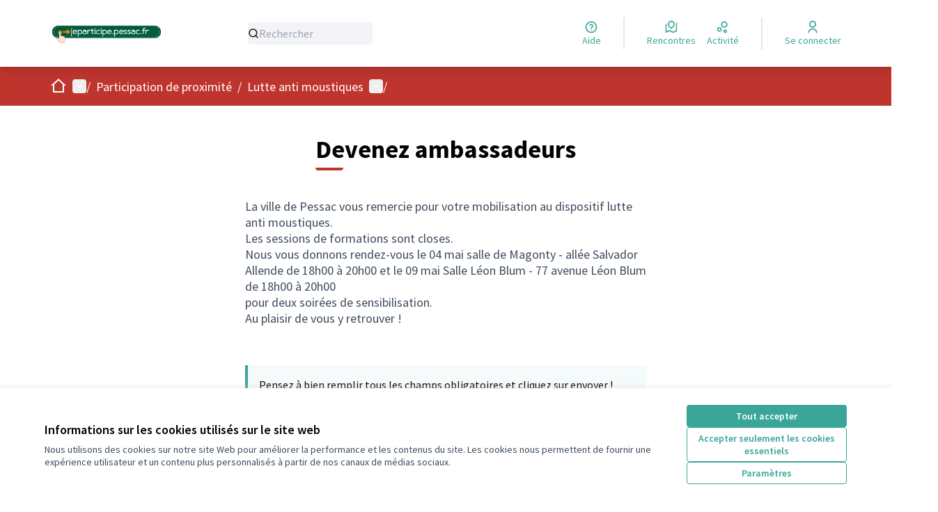

--- FILE ---
content_type: text/css
request_url: https://jeparticipe.pessac.fr/decidim-packs/css/decidim_forms-adc9ebd4.css
body_size: 9632
content:
.gu-mirror{position:fixed!important;margin:0!important;z-index:9999!important;opacity:.8;-ms-filter:"progid:DXImageTransform.Microsoft.Alpha(Opacity=80)";filter:alpha(opacity=80)}.gu-hide{display:none!important}.gu-unselectable{-webkit-user-select:none!important;-moz-user-select:none!important;user-select:none!important}.gu-transit{opacity:.2;-ms-filter:"progid:DXImageTransform.Microsoft.Alpha(Opacity=20)";filter:alpha(opacity=20)}.answer-questionnaire{border-top-width:2px;--tw-border-opacity: 1;border-color:#f3f4f7;padding-top:2rem}@supports (color: rgb(0 0 0 / 0)){.answer-questionnaire{border-color:rgb(243 244 247 / var(--tw-border-opacity, 1))}}.answer-questionnaire__step>:not([hidden])~:not([hidden]){--tw-space-y-reverse: 0;margin-top:2.5rem;margin-top:calc(2.5rem * calc(1 - var(--tw-space-y-reverse)));margin-bottom:0rem;margin-bottom:calc(2.5rem * var(--tw-space-y-reverse))}.answer-questionnaire__step-counter{display:inline-block;--tw-bg-opacity: 1;background-color:rgb(var(--tertiary-rgb) / 1);background-color:rgb(var(--tertiary-rgb) / var(--tw-bg-opacity, 1));font-size:18px;line-height:23px;font-weight:600;--tw-text-opacity: 1;color:#020203}@supports (color: rgb(0 0 0 / 0)){.answer-questionnaire__step-counter{color:rgb(2 2 3 / var(--tw-text-opacity, 1))}}.answer-questionnaire__step-heading>:not([hidden])~:not([hidden]){--tw-space-y-reverse: 0;margin-top:1rem;margin-top:calc(1rem * calc(1 - var(--tw-space-y-reverse)));margin-bottom:0rem;margin-bottom:calc(1rem * var(--tw-space-y-reverse))}.answer-questionnaire__step-heading div{font-size:18px;line-height:23px;--tw-text-opacity: 1;color:#3e4c5c}@supports (color: rgb(0 0 0 / 0)){.answer-questionnaire__step-heading div{color:rgb(62 76 92 / var(--tw-text-opacity, 1))}}.answer-questionnaire__question>:not([hidden])~:not([hidden]){--tw-space-y-reverse: 0;margin-top:1rem;margin-top:calc(1rem * calc(1 - var(--tw-space-y-reverse)));margin-bottom:0rem;margin-bottom:calc(1rem * var(--tw-space-y-reverse))}.answer-questionnaire__question-label{position:relative;font-size:20px;line-height:25px;font-weight:600;--tw-text-opacity: 1;color:#020203}@supports (color: rgb(0 0 0 / 0)){.answer-questionnaire__question-label{color:rgb(2 2 3 / var(--tw-text-opacity, 1))}}.answer-questionnaire__question-label:before{display:inline-flex;height:1.5rem;width:1.5rem;justify-content:center;border-radius:9999px;--tw-bg-opacity: 1;background-color:#f3f4f7;font-size:18px;line-height:23px;font-weight:600;--tw-text-opacity: 1;color:#3e4c5c;--tw-content: attr(data-answer-idx);content:attr(data-answer-idx);content:var(--tw-content)}@supports (color: rgb(0 0 0 / 0)){.answer-questionnaire__question-label:before{background-color:rgb(243 244 247 / var(--tw-bg-opacity, 1));color:rgb(62 76 92 / var(--tw-text-opacity, 1))}}@media (min-width: 768px){.answer-questionnaire__question-label:before{position:absolute;left:-1rem;content:var(--tw-content);--tw-translate-x: -100%;transform:translate(-100%,var(--tw-translate-y)) rotate(var(--tw-rotate)) skew(var(--tw-skew-x)) skewY(var(--tw-skew-y)) scaleX(var(--tw-scale-x)) scaleY(var(--tw-scale-y));transform:translate(var(--tw-translate-x),var(--tw-translate-y)) rotate(var(--tw-rotate)) skew(var(--tw-skew-x)) skewY(var(--tw-skew-y)) scaleX(var(--tw-scale-x)) scaleY(var(--tw-scale-y))}}.answer-questionnaire__question-description{--tw-text-opacity: 1;color:#3e4c5c}@supports (color: rgb(0 0 0 / 0)){.answer-questionnaire__question-description{color:rgb(62 76 92 / var(--tw-text-opacity, 1))}}.answer-questionnaire__multiple-option>:not([hidden])~:not([hidden]),.answer-questionnaire__single-option>:not([hidden])~:not([hidden]){--tw-space-y-reverse: 0;margin-top:1rem;margin-top:calc(1rem * calc(1 - var(--tw-space-y-reverse)));margin-bottom:0rem;margin-bottom:calc(1rem * var(--tw-space-y-reverse))}.answer-questionnaire__multiple-option,.answer-questionnaire__single-option{--tw-text-opacity: 1;color:#3e4c5c}@supports (color: rgb(0 0 0 / 0)){.answer-questionnaire__multiple-option,.answer-questionnaire__single-option{color:rgb(62 76 92 / var(--tw-text-opacity, 1))}}.answer-questionnaire__multiple-option label,.answer-questionnaire__single-option label{display:flex;cursor:pointer}.answer-questionnaire__multiple-option label+*,.answer-questionnaire__single-option label+*{margin-top:.5rem;width:100%}.answer-questionnaire__multiple-matrix,.answer-questionnaire__single-matrix{overflow-x:auto;border-radius:.25rem;font-size:14px;line-height:18px;--tw-text-opacity: 1;color:#3e4c5c}@supports (color: rgb(0 0 0 / 0)){.answer-questionnaire__multiple-matrix,.answer-questionnaire__single-matrix{color:rgb(62 76 92 / var(--tw-text-opacity, 1))}}.answer-questionnaire__multiple-matrix table,.answer-questionnaire__single-matrix table{width:100%}.answer-questionnaire__multiple-matrix th,.answer-questionnaire__multiple-matrix td,.answer-questionnaire__single-matrix th,.answer-questionnaire__single-matrix td{border-width:1px;--tw-border-opacity: 1;border-color:#f3f4f7;padding:.625rem .5rem}@supports (color: rgb(0 0 0 / 0)){.answer-questionnaire__multiple-matrix th,.answer-questionnaire__multiple-matrix td,.answer-questionnaire__single-matrix th,.answer-questionnaire__single-matrix td{border-color:rgb(243 244 247 / var(--tw-border-opacity, 1))}}.answer-questionnaire__multiple-matrix thead td,.answer-questionnaire__multiple-matrix th,.answer-questionnaire__single-matrix thead td,.answer-questionnaire__single-matrix th{--tw-bg-opacity: 1;background-color:#f3f4f7;font-weight:400}@supports (color: rgb(0 0 0 / 0)){.answer-questionnaire__multiple-matrix thead td,.answer-questionnaire__multiple-matrix th,.answer-questionnaire__single-matrix thead td,.answer-questionnaire__single-matrix th{background-color:rgb(243 244 247 / var(--tw-bg-opacity, 1))}}.answer-questionnaire__multiple-matrix td:not(:first-child),.answer-questionnaire__single-matrix td:not(:first-child){text-align:center}.answer-questionnaire__multiple-matrix td:not(:first-child)>*,.answer-questionnaire__single-matrix td:not(:first-child)>*{display:flex;align-items:center;justify-content:center}.answer-questionnaire__multiple-matrix input[type=text],.answer-questionnaire__single-matrix input[type=text]{width:100%;min-width:120px}.answer-questionnaire__sorting{position:relative;display:flex;cursor:pointer;align-items:center;justify-content:space-between;border-radius:.25rem;border-width:2px;--tw-border-opacity: 1;border-color:#f3f4f7;padding:.625rem .5rem .625rem 2rem;--tw-text-opacity: 1;color:#3e4c5c}@supports (color: rgb(0 0 0 / 0)){.answer-questionnaire__sorting{border-color:rgb(243 244 247 / var(--tw-border-opacity, 1));color:rgb(62 76 92 / var(--tw-text-opacity, 1))}}.answer-questionnaire__sorting:before{position:absolute;left:0;top:0;display:grid;height:100%;width:1.25rem;place-items:center;--tw-bg-opacity: 1;background-color:#f3f4f7;font-weight:700;--tw-text-opacity: 1;color:#3e4c5c;--tw-content: counter(item);content:counter(item);content:var(--tw-content)}@supports (color: rgb(0 0 0 / 0)){.answer-questionnaire__sorting:before{background-color:rgb(243 244 247 / var(--tw-bg-opacity, 1));color:rgb(62 76 92 / var(--tw-text-opacity, 1))}}.answer-questionnaire__sorting{counter-increment:item}.answer-questionnaire__sorting-container>:not([hidden])~:not([hidden]){--tw-space-y-reverse: 0;margin-top:1rem;margin-top:calc(1rem * calc(1 - var(--tw-space-y-reverse)));margin-bottom:0rem;margin-bottom:calc(1rem * var(--tw-space-y-reverse))}.answer-questionnaire__sorting-container{counter-reset:item}.answer-questionnaire__sorting input{display:none}.answer-questionnaire__sorting svg{height:1.25rem;width:1.25rem;fill:currentColor;color:#6b7280cc}.answer-questionnaire__footer{display:flex;flex-direction:column;gap:2.5rem;border-top-width:2px;--tw-border-opacity: 1;border-color:#f3f4f7;padding-top:2.5rem;--tw-text-opacity: 1;color:#3e4c5c}@supports (color: rgb(0 0 0 / 0)){.answer-questionnaire__footer{border-color:rgb(243 244 247 / var(--tw-border-opacity, 1));color:rgb(62 76 92 / var(--tw-text-opacity, 1))}}.answer-questionnaire__footer:only-child{border-top-width:0px}.answer-questionnaire__tos{cursor:pointer}.answer-questionnaire__tos>:not([hidden])~:not([hidden]){--tw-space-y-reverse: 0;margin-top:1rem;margin-top:calc(1rem * calc(1 - var(--tw-space-y-reverse)));margin-bottom:0rem;margin-bottom:calc(1rem * var(--tw-space-y-reverse))}.answer-questionnaire__tos div{font-size:14px;line-height:18px}.answer-questionnaire__submit{display:flex;align-items:center;justify-content:space-between}.answer-questionnaire__submit>*:only-child{margin-left:auto}.questionnaire-answers .header h1{margin:0;padding:25px;background:#3b4557;color:#fff;border-radius:4px 4px 0 0}.questionnaire-answers .header .description{margin:0;padding:25px;background:#f6f6f6;color:#202751;border-radius:0 0 4px 4px}.questionnaire-answers .answer{margin-top:25px;background:#f6f6f6;border-radius:0 0 4px 4px}.questionnaire-answers .answer .title{page-break-inside:avoid;border-radius:4px 4px 0 0;padding:10px 25px;background:#3b4557;color:#fff}.questionnaire-answers .answer .participant-info{margin-top:0;padding:10px 25px;width:100%;text-align:center;background:#eee;color:#202751;page-break-inside:avoid}.questionnaire-answers .answer .participant-info th:first-child,.questionnaire-answers .answer .participant-info td:first-child{text-align:left}.questionnaire-answers .answer .participant-info th:last-child{text-align:right}.questionnaire-answers .answer .participant-info td:last-child{text-align:right}.questionnaire-answers .answer .answers{padding:25px}.questionnaire-answers .answer .answers .question{page-break-inside:avoid;font-size:inherit;color:#202751}

/*# sourceMappingURL=decidim_forms-adc9ebd4.css.map*/

--- FILE ---
content_type: application/javascript
request_url: https://jeparticipe.pessac.fr/decidim-packs/js/decidim_decidim_awesome_custom_fields-4b6922bbd079aef01eb6.js
body_size: 1037465
content:
(function(){var kh={4501:function(Ce,Me,Re){let Ee=Re(26012);Ce.exports=(Ee.__esModule?Ee:{default:Ee}).default},20581:function(){/*! For license information please see form-render.min.js.LICENSE.txt */(function(Ce){"use strict";(function(){var Me={962:function(fe,S,W){W.r(S);var F=W(645),O=W.n(F),E=W(278),w=W.n(E)()(O());w.push([fe.id,'.rendered-form *{box-sizing:border-box}.rendered-form.formbuilder-embedded-bootstrap button,.rendered-form.formbuilder-embedded-bootstrap input,.rendered-form.formbuilder-embedded-bootstrap select,.rendered-form.formbuilder-embedded-bootstrap textarea{font-family:inherit;font-size:inherit;line-height:inherit}.rendered-form.formbuilder-embedded-bootstrap input{line-height:normal}.rendered-form.formbuilder-embedded-bootstrap textarea{overflow:auto}.rendered-form.formbuilder-embedded-bootstrap button,.rendered-form.formbuilder-embedded-bootstrap input,.rendered-form.formbuilder-embedded-bootstrap select,.rendered-form.formbuilder-embedded-bootstrap textarea{font-family:inherit;font-size:inherit;line-height:inherit}.rendered-form.formbuilder-embedded-bootstrap .btn-group{position:relative;display:inline-block;vertical-align:middle}.rendered-form.formbuilder-embedded-bootstrap .btn-group>.btn{position:relative;float:left}.rendered-form.formbuilder-embedded-bootstrap .btn-group>.btn:first-child:not(:last-child):not(.dropdown-toggle){border-top-right-radius:0;border-bottom-right-radius:0}.rendered-form.formbuilder-embedded-bootstrap .btn-group>.btn:not(:first-child):not(:last-child):not(.dropdown-toggle){border-radius:0}.rendered-form.formbuilder-embedded-bootstrap .btn-group .btn+.btn,.rendered-form.formbuilder-embedded-bootstrap .btn-group .btn+.btn-group,.rendered-form.formbuilder-embedded-bootstrap .btn-group .btn-group+.btn,.rendered-form.formbuilder-embedded-bootstrap .btn-group .btn-group+.btn-group{margin-left:-1px}.rendered-form.formbuilder-embedded-bootstrap .btn-group>.btn:last-child:not(:first-child),.rendered-form.formbuilder-embedded-bootstrap .btn-group>.dropdown-toggle:not(:first-child),.rendered-form.formbuilder-embedded-bootstrap .btn-group .input-group .form-control:last-child,.rendered-form.formbuilder-embedded-bootstrap .btn-group .input-group-addon:last-child,.rendered-form.formbuilder-embedded-bootstrap .btn-group .input-group-btn:first-child>.btn-group:not(:first-child)>.btn,.rendered-form.formbuilder-embedded-bootstrap .btn-group .input-group-btn:first-child>.btn:not(:first-child),.rendered-form.formbuilder-embedded-bootstrap .btn-group .input-group-btn:last-child>.btn,.rendered-form.formbuilder-embedded-bootstrap .btn-group .input-group-btn:last-child>.btn-group>.btn,.rendered-form.formbuilder-embedded-bootstrap .btn-group .input-group-btn:last-child>.dropdown-toggle{border-top-left-radius:0;border-bottom-left-radius:0}.rendered-form.formbuilder-embedded-bootstrap .btn-group>.btn.active,.rendered-form.formbuilder-embedded-bootstrap .btn-group>.btn:active,.rendered-form.formbuilder-embedded-bootstrap .btn-group>.btn:focus,.rendered-form.formbuilder-embedded-bootstrap .btn-group>.btn:hover{z-index:2}.rendered-form.formbuilder-embedded-bootstrap .btn{display:inline-block;padding:6px 12px;margin-bottom:0;font-size:14px;font-weight:400;line-height:1.42857143;text-align:center;white-space:nowrap;vertical-align:middle;touch-action:manipulation;cursor:pointer;-webkit-user-select:none;-moz-user-select:none;user-select:none;background-image:none;border-radius:4px}.rendered-form.formbuilder-embedded-bootstrap .btn.btn-lg{padding:10px 16px;font-size:18px;line-height:1.3333333;border-radius:6px}.rendered-form.formbuilder-embedded-bootstrap .btn.btn-sm{padding:5px 10px;font-size:12px;line-height:1.5;border-radius:3px}.rendered-form.formbuilder-embedded-bootstrap .btn.btn-xs{padding:1px 5px;font-size:12px;line-height:1.5;border-radius:3px}.rendered-form.formbuilder-embedded-bootstrap .btn.active,.rendered-form.formbuilder-embedded-bootstrap .btn.btn-active,.rendered-form.formbuilder-embedded-bootstrap .btn:active{background-image:none}.rendered-form.formbuilder-embedded-bootstrap .input-group .form-control:last-child,.rendered-form.formbuilder-embedded-bootstrap .input-group-addon:last-child,.rendered-form.formbuilder-embedded-bootstrap .input-group-btn:first-child>.btn-group:not(:first-child)>.btn,.rendered-form.formbuilder-embedded-bootstrap .input-group-btn:first-child>.btn:not(:first-child),.rendered-form.formbuilder-embedded-bootstrap .input-group-btn:last-child>.btn,.rendered-form.formbuilder-embedded-bootstrap .input-group-btn:last-child>.btn-group>.btn,.rendered-form.formbuilder-embedded-bootstrap .input-group-btn:last-child>.dropdown-toggle{border-top-left-radius:0;border-bottom-left-radius:0}.rendered-form.formbuilder-embedded-bootstrap .input-group .form-control,.rendered-form.formbuilder-embedded-bootstrap .input-group-addon,.rendered-form.formbuilder-embedded-bootstrap .input-group-btn{display:table-cell}.rendered-form.formbuilder-embedded-bootstrap .input-group-lg>.form-control,.rendered-form.formbuilder-embedded-bootstrap .input-group-lg>.input-group-addon,.rendered-form.formbuilder-embedded-bootstrap .input-group-lg>.input-group-btn>.btn{height:46px;padding:10px 16px;font-size:18px;line-height:1.3333333}.rendered-form.formbuilder-embedded-bootstrap .input-group{position:relative;display:table;border-collapse:separate}.rendered-form.formbuilder-embedded-bootstrap .input-group .form-control{position:relative;z-index:2;float:left;width:100%;margin-bottom:0}.rendered-form.formbuilder-embedded-bootstrap .form-control,.rendered-form.formbuilder-embedded-bootstrap output{font-size:14px;line-height:1.42857143;display:block}.rendered-form.formbuilder-embedded-bootstrap textarea.form-control{height:auto}.rendered-form.formbuilder-embedded-bootstrap .form-control{height:34px;display:block;width:100%;padding:6px 12px;font-size:14px;line-height:1.42857143;border-radius:4px}.rendered-form.formbuilder-embedded-bootstrap .form-control:focus{outline:0;box-shadow:inset 0 1px 1px rgba(0,0,0,.075),0 0 8px rgba(102,175,233,.6)}.rendered-form.formbuilder-embedded-bootstrap .form-group{margin-left:0px;margin-bottom:15px}.rendered-form.formbuilder-embedded-bootstrap .btn,.rendered-form.formbuilder-embedded-bootstrap .form-control{background-image:none}.rendered-form.formbuilder-embedded-bootstrap .pull-right{float:right}.rendered-form.formbuilder-embedded-bootstrap .pull-left{float:left}.rendered-form .formbuilder-required,.rendered-form .required-asterisk{color:#c10000}.rendered-form .formbuilder-checkbox-group input[type=checkbox],.rendered-form .formbuilder-checkbox-group input[type=radio],.rendered-form .formbuilder-radio-group input[type=checkbox],.rendered-form .formbuilder-radio-group input[type=radio]{margin:0 4px 0 0}.rendered-form .formbuilder-checkbox-inline,.rendered-form .formbuilder-radio-inline{margin-right:8px;display:inline-block;vertical-align:middle;padding-left:0}.rendered-form .formbuilder-checkbox-inline label input[type=text],.rendered-form .formbuilder-radio-inline label input[type=text]{margin-top:0}.rendered-form .formbuilder-checkbox-inline:first-child,.rendered-form .formbuilder-radio-inline:first-child{padding-left:0}.rendered-form .formbuilder-autocomplete-list{background-color:#fff;display:none;list-style:none;padding:0;border:1px solid #ccc;border-width:0 1px 1px;position:absolute;z-index:20;max-height:200px;overflow-y:auto}.rendered-form .formbuilder-autocomplete-list li{display:none;cursor:default;padding:5px;margin:0;transition:background-color 200ms ease-in-out}.rendered-form .formbuilder-autocomplete-list li:hover,.rendered-form .formbuilder-autocomplete-list li.active-option{background-color:rgba(0,0,0,.075)}.rendered-form *[tooltip]{position:relative}.rendered-form *[tooltip]:hover::after{background:rgba(0,0,0,.9);border-radius:5px 5px 5px 0;bottom:23px;color:#fff;content:attr(tooltip);padding:10px 5px;position:absolute;z-index:98;left:2px;width:230px;text-shadow:none;font-size:12px;line-height:1.5em;cursor:default}.rendered-form *[tooltip]:hover::before{border:solid;border-color:#222 rgba(0,0,0,0);border-width:6px 6px 0;bottom:17px;content:"";left:2px;position:absolute;z-index:99;cursor:default}.rendered-form .tooltip-element{visibility:visible;color:#fff;background:#000;width:16px;height:16px;border-radius:8px;display:inline-block;text-align:center;line-height:16px;margin:0 5px;font-size:12px;cursor:default}.rendered-form .kc-toggle{padding-left:0 !important}.rendered-form .kc-toggle span{position:relative;width:48px;height:24px;background:#e6e6e6;display:inline-block;border-radius:4px;border:1px solid #ccc;padding:2px;overflow:hidden;float:left;margin-right:5px;will-change:transform}.rendered-form .kc-toggle span::after,.rendered-form .kc-toggle span::before{position:absolute;display:inline-block;top:0}.rendered-form .kc-toggle span::after{position:relative;content:"";width:50%;height:100%;left:0;border-radius:3px;background:linear-gradient(to bottom, white 0%, #ccc 100%);border:1px solid #999;transition:transform 100ms;transform:translateX(0)}.rendered-form .kc-toggle span::before{border-radius:4px;top:2px;left:2px;content:"";width:calc(100% - 4px);height:18px;box-shadow:0 0 1px 1px #b3b3b3 inset;background-color:rgba(0,0,0,0)}.rendered-form .kc-toggle input{height:0;overflow:hidden;width:0;opacity:0;pointer-events:none;margin:0}.rendered-form .kc-toggle input:checked+span::after{transform:translateX(100%)}.rendered-form .kc-toggle input:checked+span::before{background-color:#6fc665}.rendered-form label{font-weight:normal}.rendered-form .form-group .formbuilder-required{color:#c10000}.rendered-form .other-option:checked+label input{display:inline-block}.rendered-form .other-val{margin-left:5px;display:none}.rendered-form .form-control.number{width:auto}.rendered-form .form-control[type=color]{width:60px;padding:2px;display:inline-block}.rendered-form .form-control[multiple]{height:auto}',""]),S.default=w},278:function(fe){fe.exports=function(S){var W=[];return W.toString=function(){return this.map(function(F){var O="",E=F[5]!==void 0;return F[4]&&(O+="@supports (".concat(F[4],") {")),F[2]&&(O+="@media ".concat(F[2]," {")),E&&(O+="@layer".concat(F[5].length>0?" ".concat(F[5]):""," {")),O+=S(F),E&&(O+="}"),F[2]&&(O+="}"),F[4]&&(O+="}"),O}).join("")},W.i=function(F,O,E,w,x){typeof F=="string"&&(F=[[null,F,void 0]]);var V={};if(E)for(var R=0;R<this.length;R++){var P=this[R][0];P!=null&&(V[P]=!0)}for(var A=0;A<F.length;A++){var T=[].concat(F[A]);E&&V[T[0]]||(x!==void 0&&(T[5]===void 0||(T[1]="@layer".concat(T[5].length>0?" ".concat(T[5]):""," {").concat(T[1],"}")),T[5]=x),O&&(T[2]&&(T[1]="@media ".concat(T[2]," {").concat(T[1],"}")),T[2]=O),w&&(T[4]?(T[1]="@supports (".concat(T[4],") {").concat(T[1],"}"),T[4]=w):T[4]="".concat(w)),W.push(T))}},W}},645:function(fe){fe.exports=function(S){return S[1]}},252:function(fe){fe.exports=function(S){var W={};function F(O){if(W[O])return W[O].exports;var E=W[O]={i:O,l:!1,exports:{}};return S[O].call(E.exports,E,E.exports,F),E.l=!0,E.exports}return F.m=S,F.c=W,F.d=function(O,E,w){F.o(O,E)||Object.defineProperty(O,E,{enumerable:!0,get:w})},F.r=function(O){typeof Symbol!="undefined"&&Symbol.toStringTag&&Object.defineProperty(O,Symbol.toStringTag,{value:"Module"}),Object.defineProperty(O,"__esModule",{value:!0})},F.t=function(O,E){if(1&E&&(O=F(O)),8&E||4&E&&typeof O=="object"&&O&&O.__esModule)return O;var w=Object.create(null);if(F.r(w),Object.defineProperty(w,"default",{enumerable:!0,value:O}),2&E&&typeof O!="string")for(var x in O)F.d(w,x,function(V){return O[V]}.bind(null,x));return w},F.n=function(O){var E=O&&O.__esModule?function(){return O.default}:function(){return O};return F.d(E,"a",E),E},F.o=function(O,E){return Object.prototype.hasOwnProperty.call(O,E)},F.p="",F(F.s=7)}([function(S,W,F){var O=typeof Symbol=="function"&&typeof Symbol.iterator=="symbol"?function(T){return typeof T}:function(T){return T&&typeof Symbol=="function"&&T.constructor===Symbol&&T!==Symbol.prototype?"symbol":typeof T},E=F(2),w=F(10),x=Object.prototype.toString;function V(T){return x.call(T)==="[object Array]"}function R(T){return T!==null&&(T===void 0?"undefined":O(T))==="object"}function P(T){return x.call(T)==="[object Function]"}function A(T,J){if(T!=null)if((T===void 0?"undefined":O(T))!=="object"&&(T=[T]),V(T))for(var ce=0,ge=T.length;ce<ge;ce++)J.call(null,T[ce],ce,T);else for(var N in T)Object.prototype.hasOwnProperty.call(T,N)&&J.call(null,T[N],N,T)}S.exports={isArray:V,isArrayBuffer:function(T){return x.call(T)==="[object ArrayBuffer]"},isBuffer:w,isFormData:function(T){return typeof FormData!="undefined"&&T instanceof FormData},isArrayBufferView:function(T){return typeof ArrayBuffer!="undefined"&&ArrayBuffer.isView?ArrayBuffer.isView(T):T&&T.buffer&&T.buffer instanceof ArrayBuffer},isString:function(T){return typeof T=="string"},isNumber:function(T){return typeof T=="number"},isObject:R,isUndefined:function(T){return T===void 0},isDate:function(T){return x.call(T)==="[object Date]"},isFile:function(T){return x.call(T)==="[object File]"},isBlob:function(T){return x.call(T)==="[object Blob]"},isFunction:P,isStream:function(T){return R(T)&&P(T.pipe)},isURLSearchParams:function(T){return typeof URLSearchParams!="undefined"&&T instanceof URLSearchParams},isStandardBrowserEnv:function(){return(typeof navigator=="undefined"||navigator.product!=="ReactNative")&&typeof window!="undefined"&&typeof document!="undefined"},forEach:A,merge:function T(){var J={};function ce(G,U){O(J[U])==="object"&&(G===void 0?"undefined":O(G))==="object"?J[U]=T(J[U],G):J[U]=G}for(var ge=0,N=arguments.length;ge<N;ge++)A(arguments[ge],ce);return J},extend:function(T,J,ce){return A(J,function(ge,N){T[N]=ce&&typeof ge=="function"?E(ge,ce):ge}),T},trim:function(T){return T.replace(/^\s*/,"").replace(/\s*$/,"")}}},function(S,W,F){(function(O){var E=F(0),w=F(13),x={"Content-Type":"application/x-www-form-urlencoded"};function V(P,A){!E.isUndefined(P)&&E.isUndefined(P["Content-Type"])&&(P["Content-Type"]=A)}var R={adapter:function(){var P;return(typeof XMLHttpRequest!="undefined"||O!==void 0)&&(P=F(3)),P}(),transformRequest:[function(P,A){return w(A,"Content-Type"),E.isFormData(P)||E.isArrayBuffer(P)||E.isBuffer(P)||E.isStream(P)||E.isFile(P)||E.isBlob(P)?P:E.isArrayBufferView(P)?P.buffer:E.isURLSearchParams(P)?(V(A,"application/x-www-form-urlencoded;charset=utf-8"),P.toString()):E.isObject(P)?(V(A,"application/json;charset=utf-8"),JSON.stringify(P)):P}],transformResponse:[function(P){if(typeof P=="string")try{P=JSON.parse(P)}catch(A){}return P}],timeout:0,xsrfCookieName:"XSRF-TOKEN",xsrfHeaderName:"X-XSRF-TOKEN",maxContentLength:-1,validateStatus:function(P){return P>=200&&P<300},headers:{common:{Accept:"application/json, text/plain, */*"}}};E.forEach(["delete","get","head"],function(P){R.headers[P]={}}),E.forEach(["post","put","patch"],function(P){R.headers[P]=E.merge(x)}),S.exports=R}).call(this,F(12))},function(S,W,F){S.exports=function(O,E){return function(){for(var w=new Array(arguments.length),x=0;x<w.length;x++)w[x]=arguments[x];return O.apply(E,w)}}},function(S,W,F){var O=F(0),E=F(14),w=F(16),x=F(17),V=F(18),R=F(4),P=typeof window!="undefined"&&window.btoa&&window.btoa.bind(window)||F(19);S.exports=function(A){return new Promise(function(T,J){var ce=A.data,ge=A.headers;O.isFormData(ce)&&delete ge["Content-Type"];var N=new XMLHttpRequest,G="onreadystatechange",U=!1;if(typeof window=="undefined"||!window.XDomainRequest||"withCredentials"in N||V(A.url)||(N=new window.XDomainRequest,G="onload",U=!0,N.onprogress=function(){},N.ontimeout=function(){}),A.auth){var le=A.auth.username||"",ae=A.auth.password||"";ge.Authorization="Basic "+P(le+":"+ae)}if(N.open(A.method.toUpperCase(),w(A.url,A.params,A.paramsSerializer),!0),N.timeout=A.timeout,N[G]=function(){if(N&&(N.readyState===4||U)&&(N.status!==0||N.responseURL&&N.responseURL.indexOf("file:")===0)){var Fe="getAllResponseHeaders"in N?x(N.getAllResponseHeaders()):null,Ae={data:A.responseType&&A.responseType!=="text"?N.response:N.responseText,status:N.status===1223?204:N.status,statusText:N.status===1223?"No Content":N.statusText,headers:Fe,config:A,request:N};E(T,J,Ae),N=null}},N.onerror=function(){J(R("Network Error",A,null,N)),N=null},N.ontimeout=function(){J(R("timeout of "+A.timeout+"ms exceeded",A,"ECONNABORTED",N)),N=null},O.isStandardBrowserEnv()){var ye=F(20),xe=(A.withCredentials||V(A.url))&&A.xsrfCookieName?ye.read(A.xsrfCookieName):void 0;xe&&(ge[A.xsrfHeaderName]=xe)}if("setRequestHeader"in N&&O.forEach(ge,function(Fe,Ae){ce===void 0&&Ae.toLowerCase()==="content-type"?delete ge[Ae]:N.setRequestHeader(Ae,Fe)}),A.withCredentials&&(N.withCredentials=!0),A.responseType)try{N.responseType=A.responseType}catch(Fe){if(A.responseType!=="json")throw Fe}typeof A.onDownloadProgress=="function"&&N.addEventListener("progress",A.onDownloadProgress),typeof A.onUploadProgress=="function"&&N.upload&&N.upload.addEventListener("progress",A.onUploadProgress),A.cancelToken&&A.cancelToken.promise.then(function(Fe){N&&(N.abort(),J(Fe),N=null)}),ce===void 0&&(ce=null),N.send(ce)})}},function(S,W,F){var O=F(15);S.exports=function(E,w,x,V,R){var P=new Error(E);return O(P,w,x,V,R)}},function(S,W,F){S.exports=function(O){return!(!O||!O.__CANCEL__)}},function(S,W,F){function O(E){this.message=E}O.prototype.toString=function(){return"Cancel"+(this.message?": "+this.message:"")},O.prototype.__CANCEL__=!0,S.exports=O},function(S,W,F){W.__esModule=!0,W.I18N=void 0;var O=typeof Symbol=="function"&&typeof Symbol.iterator=="symbol"?function(R){return typeof R}:function(R){return R&&typeof Symbol=="function"&&R.constructor===Symbol&&R!==Symbol.prototype?"symbol":typeof R},E=function(){function R(P,A){for(var T=0;T<A.length;T++){var J=A[T];J.enumerable=J.enumerable||!1,J.configurable=!0,"value"in J&&(J.writable=!0),Object.defineProperty(P,J.key,J)}}return function(P,A,T){return A&&R(P.prototype,A),T&&R(P,T),P}}(),w=F(8),x={extension:".lang",location:"assets/lang/",langs:["en-US"],locale:"en-US",override:{}},V=W.I18N=function(){function R(){var P=arguments.length>0&&arguments[0]!==void 0?arguments[0]:x;(function(A,T){if(!(A instanceof T))throw new TypeError("Cannot call a class as a function")})(this,R),this.langs=Object.create(null),this.loaded=[],this.processConfig(P)}return R.prototype.processConfig=function(P){var A=this,T=Object.assign({},x,P),J=T.location,ce=function(ye,xe){var Fe={};for(var Ae in ye)xe.indexOf(Ae)>=0||Object.prototype.hasOwnProperty.call(ye,Ae)&&(Fe[Ae]=ye[Ae]);return Fe}(T,["location"]),ge=J.replace(/\/?$/,"/");this.config=Object.assign({},{location:ge},ce);var N=this.config,G=N.override,U=N.preloaded,le=U===void 0?{}:U,ae=Object.entries(this.langs).concat(Object.entries(G||le));this.langs=ae.reduce(function(ye,xe){var Fe=xe[0],Ae=xe[1];return ye[Fe]=A.applyLanguage.call(A,Fe,Ae),ye},{}),this.locale=this.config.locale||this.config.langs[0]},R.prototype.init=function(P){return this.processConfig.call(this,Object.assign({},this.config,P)),this.setCurrent(this.locale)},R.prototype.addLanguage=function(P){var A=arguments.length>1&&arguments[1]!==void 0?arguments[1]:{};A=typeof A=="string"?this.processFile.call(this,A):A,this.applyLanguage.call(this,P,A),this.config.langs.push("locale")},R.prototype.getValue=function(P){var A=arguments.length>1&&arguments[1]!==void 0?arguments[1]:this.locale;return this.langs[A]&&this.langs[A][P]||this.getFallbackValue(P)},R.prototype.getFallbackValue=function(P){var A=Object.values(this.langs).find(function(T){return T[P]});return A&&A[P]},R.prototype.makeSafe=function(P){var A={"{":"\\{","}":"\\}","|":"\\|"};return P=P.replace(/\{|\}|\|/g,function(T){return A[T]}),new RegExp(P,"g")},R.prototype.put=function(P,A){return this.current[P]=A},R.prototype.get=function(P,A){var T=this.getValue(P);if(T){var J=T.match(/\{[^}]+?\}/g),ce=void 0;if(A&&J)if((A===void 0?"undefined":O(A))==="object")for(var ge=0;ge<J.length;ge++)ce=J[ge].substring(1,J[ge].length-1),T=T.replace(this.makeSafe(J[ge]),A[ce]||"");else T=T.replace(/\{[^}]+?\}/g,A);return T}},R.prototype.fromFile=function(P){for(var A,T=P.split(`
`),J={},ce=0;ce<T.length;ce++)(A=T[ce].match(/^(.+?) *?= *?([^\n]+)/))&&(J[A[1]]=A[2].replace(/^\s+|\s+$/,""));return J},R.prototype.processFile=function(P){return this.fromFile(P.replace(/\n\n/g,`
`))},R.prototype.loadLang=function(P){var A=!(arguments.length>1&&arguments[1]!==void 0)||arguments[1],T=this;return new Promise(function(J,ce){if(T.loaded.indexOf(P)!==-1&&A)return T.applyLanguage.call(T,T.langs[P]),J(T.langs[P]);var ge=[T.config.location,P,T.config.extension].join("");return(0,w.get)(ge).then(function(N){var G=N.data,U=T.processFile(G);return T.applyLanguage.call(T,P,U),T.loaded.push(P),J(T.langs[P])}).catch(function(){var N=T.applyLanguage.call(T,P);J(N)})})},R.prototype.applyLanguage=function(P){var A=arguments.length>1&&arguments[1]!==void 0?arguments[1]:{},T=this.config.override[P]||{},J=this.langs[P]||{};return this.langs[P]=Object.assign({},J,A,T),this.langs[P]},R.prototype.setCurrent=function(){var P=this,A=arguments.length>0&&arguments[0]!==void 0?arguments[0]:"en-US";return this.loadLang(A).then(function(){return P.locale=A,P.current=P.langs[A],P.current})},E(R,[{key:"getLangs",get:function(){return this.config.langs}}]),R}();W.default=new V},function(S,W,F){S.exports=F(9)},function(S,W,F){var O=F(0),E=F(2),w=F(11),x=F(1);function V(P){var A=new w(P),T=E(w.prototype.request,A);return O.extend(T,w.prototype,A),O.extend(T,A),T}var R=V(x);R.Axios=w,R.create=function(P){return V(O.merge(x,P))},R.Cancel=F(6),R.CancelToken=F(26),R.isCancel=F(5),R.all=function(P){return Promise.all(P)},R.spread=F(27),S.exports=R,S.exports.default=R},function(S,W,F){function O(E){return!!E.constructor&&typeof E.constructor.isBuffer=="function"&&E.constructor.isBuffer(E)}S.exports=function(E){return E!=null&&(O(E)||function(w){return typeof w.readFloatLE=="function"&&typeof w.slice=="function"&&O(w.slice(0,0))}(E)||!!E._isBuffer)}},function(S,W,F){var O=F(1),E=F(0),w=F(21),x=F(22);function V(R){this.defaults=R,this.interceptors={request:new w,response:new w}}V.prototype.request=function(R){typeof R=="string"&&(R=E.merge({url:arguments[0]},arguments[1])),(R=E.merge(O,{method:"get"},this.defaults,R)).method=R.method.toLowerCase();var P=[x,void 0],A=Promise.resolve(R);for(this.interceptors.request.forEach(function(T){P.unshift(T.fulfilled,T.rejected)}),this.interceptors.response.forEach(function(T){P.push(T.fulfilled,T.rejected)});P.length;)A=A.then(P.shift(),P.shift());return A},E.forEach(["delete","get","head","options"],function(R){V.prototype[R]=function(P,A){return this.request(E.merge(A||{},{method:R,url:P}))}}),E.forEach(["post","put","patch"],function(R){V.prototype[R]=function(P,A,T){return this.request(E.merge(T||{},{method:R,url:P,data:A}))}}),S.exports=V},function(S,W,F){var O,E,w=S.exports={};function x(){throw new Error("setTimeout has not been defined")}function V(){throw new Error("clearTimeout has not been defined")}function R(U){if(O===setTimeout)return setTimeout(U,0);if((O===x||!O)&&setTimeout)return O=setTimeout,setTimeout(U,0);try{return O(U,0)}catch(le){try{return O.call(null,U,0)}catch(ae){return O.call(this,U,0)}}}(function(){try{O=typeof setTimeout=="function"?setTimeout:x}catch(U){O=x}try{E=typeof clearTimeout=="function"?clearTimeout:V}catch(U){E=V}})();var P,A=[],T=!1,J=-1;function ce(){T&&P&&(T=!1,P.length?A=P.concat(A):J=-1,A.length&&ge())}function ge(){if(!T){var U=R(ce);T=!0;for(var le=A.length;le;){for(P=A,A=[];++J<le;)P&&P[J].run();J=-1,le=A.length}P=null,T=!1,function(ae){if(E===clearTimeout)return clearTimeout(ae);if((E===V||!E)&&clearTimeout)return E=clearTimeout,clearTimeout(ae);try{E(ae)}catch(ye){try{return E.call(null,ae)}catch(xe){return E.call(this,ae)}}}(U)}}function N(U,le){this.fun=U,this.array=le}function G(){}w.nextTick=function(U){var le=new Array(arguments.length-1);if(arguments.length>1)for(var ae=1;ae<arguments.length;ae++)le[ae-1]=arguments[ae];A.push(new N(U,le)),A.length!==1||T||R(ge)},N.prototype.run=function(){this.fun.apply(null,this.array)},w.title="browser",w.browser=!0,w.env={},w.argv=[],w.version="",w.versions={},w.on=G,w.addListener=G,w.once=G,w.off=G,w.removeListener=G,w.removeAllListeners=G,w.emit=G,w.prependListener=G,w.prependOnceListener=G,w.listeners=function(U){return[]},w.binding=function(U){throw new Error("process.binding is not supported")},w.cwd=function(){return"/"},w.chdir=function(U){throw new Error("process.chdir is not supported")},w.umask=function(){return 0}},function(S,W,F){var O=F(0);S.exports=function(E,w){O.forEach(E,function(x,V){V!==w&&V.toUpperCase()===w.toUpperCase()&&(E[w]=x,delete E[V])})}},function(S,W,F){var O=F(4);S.exports=function(E,w,x){var V=x.config.validateStatus;x.status&&V&&!V(x.status)?w(O("Request failed with status code "+x.status,x.config,null,x.request,x)):E(x)}},function(S,W,F){S.exports=function(O,E,w,x,V){return O.config=E,w&&(O.code=w),O.request=x,O.response=V,O}},function(S,W,F){var O=F(0);function E(w){return encodeURIComponent(w).replace(/%40/gi,"@").replace(/%3A/gi,":").replace(/%24/g,"$").replace(/%2C/gi,",").replace(/%20/g,"+").replace(/%5B/gi,"[").replace(/%5D/gi,"]")}S.exports=function(w,x,V){if(!x)return w;var R;if(V)R=V(x);else if(O.isURLSearchParams(x))R=x.toString();else{var P=[];O.forEach(x,function(A,T){A!=null&&(O.isArray(A)?T+="[]":A=[A],O.forEach(A,function(J){O.isDate(J)?J=J.toISOString():O.isObject(J)&&(J=JSON.stringify(J)),P.push(E(T)+"="+E(J))}))}),R=P.join("&")}return R&&(w+=(w.indexOf("?")===-1?"?":"&")+R),w}},function(S,W,F){var O=F(0),E=["age","authorization","content-length","content-type","etag","expires","from","host","if-modified-since","if-unmodified-since","last-modified","location","max-forwards","proxy-authorization","referer","retry-after","user-agent"];S.exports=function(w){var x,V,R,P={};return w&&O.forEach(w.split(`
`),function(A){if(R=A.indexOf(":"),x=O.trim(A.substr(0,R)).toLowerCase(),V=O.trim(A.substr(R+1)),x){if(P[x]&&E.indexOf(x)>=0)return;P[x]=x==="set-cookie"?(P[x]?P[x]:[]).concat([V]):P[x]?P[x]+", "+V:V}}),P}},function(S,W,F){var O=F(0);S.exports=O.isStandardBrowserEnv()?function(){var E,w=/(msie|trident)/i.test(navigator.userAgent),x=document.createElement("a");function V(R){var P=R;return w&&(x.setAttribute("href",P),P=x.href),x.setAttribute("href",P),{href:x.href,protocol:x.protocol?x.protocol.replace(/:$/,""):"",host:x.host,search:x.search?x.search.replace(/^\?/,""):"",hash:x.hash?x.hash.replace(/^#/,""):"",hostname:x.hostname,port:x.port,pathname:x.pathname.charAt(0)==="/"?x.pathname:"/"+x.pathname}}return E=V(window.location.href),function(R){var P=O.isString(R)?V(R):R;return P.protocol===E.protocol&&P.host===E.host}}():function(){return!0}},function(S,W,F){function O(){this.message="String contains an invalid character"}O.prototype=new Error,O.prototype.code=5,O.prototype.name="InvalidCharacterError",S.exports=function(E){for(var w,x,V=String(E),R="",P=0,A="ABCDEFGHIJKLMNOPQRSTUVWXYZabcdefghijklmnopqrstuvwxyz0123456789+/=";V.charAt(0|P)||(A="=",P%1);R+=A.charAt(63&w>>8-P%1*8)){if((x=V.charCodeAt(P+=.75))>255)throw new O;w=w<<8|x}return R}},function(S,W,F){var O=F(0);S.exports=O.isStandardBrowserEnv()?{write:function(E,w,x,V,R,P){var A=[];A.push(E+"="+encodeURIComponent(w)),O.isNumber(x)&&A.push("expires="+new Date(x).toGMTString()),O.isString(V)&&A.push("path="+V),O.isString(R)&&A.push("domain="+R),P===!0&&A.push("secure"),document.cookie=A.join("; ")},read:function(E){var w=document.cookie.match(new RegExp("(^|;\\s*)("+E+")=([^;]*)"));return w?decodeURIComponent(w[3]):null},remove:function(E){this.write(E,"",Date.now()-864e5)}}:{write:function(){},read:function(){return null},remove:function(){}}},function(S,W,F){var O=F(0);function E(){this.handlers=[]}E.prototype.use=function(w,x){return this.handlers.push({fulfilled:w,rejected:x}),this.handlers.length-1},E.prototype.eject=function(w){this.handlers[w]&&(this.handlers[w]=null)},E.prototype.forEach=function(w){O.forEach(this.handlers,function(x){x!==null&&w(x)})},S.exports=E},function(S,W,F){var O=F(0),E=F(23),w=F(5),x=F(1),V=F(24),R=F(25);function P(A){A.cancelToken&&A.cancelToken.throwIfRequested()}S.exports=function(A){return P(A),A.baseURL&&!V(A.url)&&(A.url=R(A.baseURL,A.url)),A.headers=A.headers||{},A.data=E(A.data,A.headers,A.transformRequest),A.headers=O.merge(A.headers.common||{},A.headers[A.method]||{},A.headers||{}),O.forEach(["delete","get","head","post","put","patch","common"],function(T){delete A.headers[T]}),(A.adapter||x.adapter)(A).then(function(T){return P(A),T.data=E(T.data,T.headers,A.transformResponse),T},function(T){return w(T)||(P(A),T&&T.response&&(T.response.data=E(T.response.data,T.response.headers,A.transformResponse))),Promise.reject(T)})}},function(S,W,F){var O=F(0);S.exports=function(E,w,x){return O.forEach(x,function(V){E=V(E,w)}),E}},function(S,W,F){S.exports=function(O){return/^([a-z][a-z\d\+\-\.]*:)?\/\//i.test(O)}},function(S,W,F){S.exports=function(O,E){return E?O.replace(/\/+$/,"")+"/"+E.replace(/^\/+/,""):O}},function(S,W,F){var O=F(6);function E(w){if(typeof w!="function")throw new TypeError("executor must be a function.");var x;this.promise=new Promise(function(R){x=R});var V=this;w(function(R){V.reason||(V.reason=new O(R),x(V.reason))})}E.prototype.throwIfRequested=function(){if(this.reason)throw this.reason},E.source=function(){var w;return{token:new E(function(x){w=x}),cancel:w}},S.exports=E},function(S,W,F){S.exports=function(O){return function(E){return O.apply(null,E)}}}])},700:function(fe,S,W){var F=W(292),O=W(962);typeof(O=O.__esModule?O.default:O)=="string"&&(O=[[fe.id,O,""]]),F(O,{attributes:{class:"formBuilder-injected-style"},insert:"head",singleton:!1}),fe.exports=O.locals||{}},292:function(fe,S,W){var F,O=function(){var N={};return function(G){if(N[G]===void 0){var U=document.querySelector(G);if(window.HTMLIFrameElement&&U instanceof window.HTMLIFrameElement)try{U=U.contentDocument.head}catch(le){U=null}N[G]=U}return N[G]}}(),E=[];function w(N){for(var G=-1,U=0;U<E.length;U++)if(E[U].identifier===N){G=U;break}return G}function x(N,G){for(var U={},le=[],ae=0;ae<N.length;ae++){var ye=N[ae],xe=G.base?ye[0]+G.base:ye[0],Fe=U[xe]||0,Ae="".concat(xe," ").concat(Fe);U[xe]=Fe+1;var lt=w(Ae),Ue={css:ye[1],media:ye[2],sourceMap:ye[3]};lt!==-1?(E[lt].references++,E[lt].updater(Ue)):E.push({identifier:Ae,updater:ge(Ue,G),references:1}),le.push(Ae)}return le}function V(N){var G=document.createElement("style"),U=N.attributes||{};if(U.nonce===void 0){var le=W.nc;le&&(U.nonce=le)}if(Object.keys(U).forEach(function(ye){G.setAttribute(ye,U[ye])}),typeof N.insert=="function")N.insert(G);else{var ae=O(N.insert||"head");if(!ae)throw new Error("Couldn't find a style target. This probably means that the value for the 'insert' parameter is invalid.");ae.appendChild(G)}return G}var R,P=(R=[],function(N,G){return R[N]=G,R.filter(Boolean).join(`
`)});function A(N,G,U,le){var ae=U?"":le.media?"@media ".concat(le.media," {").concat(le.css,"}"):le.css;if(N.styleSheet)N.styleSheet.cssText=P(G,ae);else{var ye=document.createTextNode(ae),xe=N.childNodes;xe[G]&&N.removeChild(xe[G]),xe.length?N.insertBefore(ye,xe[G]):N.appendChild(ye)}}function T(N,G,U){var le=U.css,ae=U.media,ye=U.sourceMap;if(ae?N.setAttribute("media",ae):N.removeAttribute("media"),ye&&typeof btoa!="undefined"&&(le+=`
/*# sourceMappingURL=data:application/json;base64,`.concat(btoa(unescape(encodeURIComponent(JSON.stringify(ye))))," */")),N.styleSheet)N.styleSheet.cssText=le;else{for(;N.firstChild;)N.removeChild(N.firstChild);N.appendChild(document.createTextNode(le))}}var J=null,ce=0;function ge(N,G){var U,le,ae;if(G.singleton){var ye=ce++;U=J||(J=V(G)),le=A.bind(null,U,ye,!1),ae=A.bind(null,U,ye,!0)}else U=V(G),le=T.bind(null,U,G),ae=function(){(function(xe){if(xe.parentNode===null)return!1;xe.parentNode.removeChild(xe)})(U)};return le(N),function(xe){if(xe){if(xe.css===N.css&&xe.media===N.media&&xe.sourceMap===N.sourceMap)return;le(N=xe)}else ae()}}fe.exports=function(N,G){(G=G||{}).singleton||typeof G.singleton=="boolean"||(G.singleton=(F===void 0&&(F=!!(window&&document&&document.all&&!window.atob)),F));var U=x(N=N||[],G);return function(le){if(le=le||[],Object.prototype.toString.call(le)==="[object Array]"){for(var ae=0;ae<U.length;ae++){var ye=w(U[ae]);E[ye].references--}for(var xe=x(le,G),Fe=0;Fe<U.length;Fe++){var Ae=w(U[Fe]);E[Ae].references===0&&(E[Ae].updater(),E.splice(Ae,1))}U=xe}}}}},Re={};function Ee(fe){var S=Re[fe];if(S!==void 0)return S.exports;var W=Re[fe]={id:fe,exports:{}};return Me[fe](W,W.exports,Ee),W.exports}Ee.n=function(fe){var S=fe&&fe.__esModule?function(){return fe.default}:function(){return fe};return Ee.d(S,{a:S}),S},Ee.d=function(fe,S){for(var W in S)Ee.o(S,W)&&!Ee.o(fe,W)&&Object.defineProperty(fe,W,{enumerable:!0,get:S[W]})},Ee.o=function(fe,S){return Object.prototype.hasOwnProperty.call(fe,S)},Ee.r=function(fe){typeof Symbol!="undefined"&&Symbol.toStringTag&&Object.defineProperty(fe,Symbol.toStringTag,{value:"Module"}),Object.defineProperty(fe,"__esModule",{value:!0})},Ee.nc=void 0,function(){var fe=Ee(252),S=Ee.n(fe);const W={clobberingProtection:{document:!0,form:!0,namespaceAttributes:!1},backendOrder:["dompurify","sanitizer","fallback"],backends:{sanitizer:typeof window.Sanitizer=="function"&&new window.Sanitizer,dompurify:!!window.DOMPurify&&(F=window.DOMPurify,F.setConfig({SANITIZE_DOM:!1,ADD_ATTR:["contenteditable"]}),F),fallback:y=>y}};var F;const O=(y,p)=>{if(W.backendOrder.length===0)return!1;const g=y.toLowerCase();return p=p?p+"":"",g.startsWith("on")||["form","formaction"].includes(g)||p.trim().toLowerCase().startsWith("javascript:")};W.backends.fallback=function(y){const p=document.implementation.createHTMLDocument(""),g=p.createElement("base");g.href=document.location.href,p.head.appendChild(g);const v=["applet","comment","embed","iframe","link","listing","meta","noscript","object","plaintext","script","style","xmp"],C=Ce.parseHTML(y,p,!1);Ce(C).find("*").addBack().each((D,I)=>{I.nodeName!=="#text"&&(I.tagName&&v.includes(I.tagName.toLowerCase())?I.parentElement?I.parentElement.removeChild(I):C.includes(I)&&C.splice(C.indexOf(I),1):I.attributes&&Array.from(I.attributes).forEach(B=>{O(B.name,B.value)&&Ce(I).removeAttr(B.name)}))});const _=p.createElement("div");return Ce(_).html(C),_.innerHTML};const E=y=>{const p=!!W.clobberingProtection.document&&document,g=!!W.clobberingProtection.form&&document.createElement("form");return p&&y in p||g&&y in g?W.clobberingProtection.namespaceAttributes?"user-content-"+y:void 0:y},w={fallback:(y,p)=>{const g=W.backends.fallback,v=typeof g=="function";return v&&(p=g(p)),y.innerHTML=p,v},dompurify:(y,p)=>{const g=W.backends.dompurify;return!(g===!1||!g.isSupported||(y.innerHTML=g.sanitize(p),0))},sanitizer:(y,p)=>{const g=W.backends.sanitizer;return!!g&&(y.setHTML(p,{sanitizer:g}),!0)}},x=["events"],V=["tag","content"];function R(y,p){var g=Object.keys(y);if(Object.getOwnPropertySymbols){var v=Object.getOwnPropertySymbols(y);p&&(v=v.filter(function(C){return Object.getOwnPropertyDescriptor(y,C).enumerable})),g.push.apply(g,v)}return g}function P(y){for(var p=1;p<arguments.length;p++){var g=arguments[p]!=null?arguments[p]:{};p%2?R(Object(g),!0).forEach(function(v){A(y,v,g[v])}):Object.getOwnPropertyDescriptors?Object.defineProperties(y,Object.getOwnPropertyDescriptors(g)):R(Object(g)).forEach(function(v){Object.defineProperty(y,v,Object.getOwnPropertyDescriptor(g,v))})}return y}function A(y,p,g){return(p=function(v){var C=function(_,D){if(typeof _!="object"||!_)return _;var I=_[Symbol.toPrimitive];if(I!==void 0){var B=I.call(_,"string");if(typeof B!="object")return B;throw new TypeError("@@toPrimitive must return a primitive value.")}return String(_)}(v);return typeof C=="symbol"?C:C+""}(p))in y?Object.defineProperty(y,p,{value:g,enumerable:!0,configurable:!0,writable:!0}):y[p]=g,y}function T(y,p){if(y==null)return{};var g,v,C=function(D,I){if(D==null)return{};var B={};for(var z in D)if({}.hasOwnProperty.call(D,z)){if(I.indexOf(z)>=0)continue;B[z]=D[z]}return B}(y,p);if(Object.getOwnPropertySymbols){var _=Object.getOwnPropertySymbols(y);for(v=0;v<_.length;v++)g=_[v],p.indexOf(g)>=0||{}.propertyIsEnumerable.call(y,g)&&(C[g]=y[g])}return C}window.fbLoaded={js:[],css:[]},window.fbEditors={quill:{},tinymce:{}};const J=function(y,p=!1){if(y==null||typeof y!="object")return y;const g=typeof window.structuredClone=="function"?window.structuredClone(y):Object.assign({},y),v=[null,void 0,""];p&&v.push(!1);for(const C in g)v.includes(g[C])?delete g[C]:Array.isArray(g[C])&&(g[C].length||delete g[C]);return g},ce=function(y){return!["values","enableOther","other","label","subtype"].includes(y)},ge=(y,p)=>{let g;return y=N(y),p&&(Array.isArray(p)?g=Wn(p.join(" ")):(typeof p=="boolean"&&(p=p.toString()),g=Wn(p.trim()))),{name:y,value:p=p?`="${g}"`:""}},N=y=>({className:"class"})[y]||G(y),G=y=>(y=(y=y.replace(/[^\w\s\-]/gi,"")).replace(/([A-Z])/g,function(p){return"-"+p.toLowerCase()})).replace(/\s/g,"-").replace(/^-+/g,""),U=y=>y.replace(/-([a-z])/g,(p,g)=>g.toUpperCase()),le=function(){let y,p=0;return function(g){const v=Date.now();return v===y?++p:(p=0,y=v),(g.type||G(g.label))+"-"+v+"-"+p}}(),ae=y=>y===void 0?y:[["array",p=>Array.isArray(p)],["node",p=>p instanceof window.Node||p instanceof window.HTMLElement],["component",()=>y&&y.dom],[typeof y,()=>!0]].find(p=>p[1](y))[0],ye=function(y,p="",g={}){let v=ae(p);const{events:C}=g,_=T(g,x),D=document.createElement(y),I={string:B=>{((z,H,X=!1)=>{if(!X){const te=document.createElement(z.tagName);return W.backendOrder.find(oe=>w[oe](te,H))!==void 0?((oe=>{Ce(oe).find("*").each((we,Se)=>{["embed","form","iframe","image","img","object"].includes(Se.tagName.toLowerCase())&&Se.removeAttribute("name"),["id","name"].forEach(Pe=>{if(Se.hasAttribute(Pe)){const dn=E(Se.getAttribute(Pe));dn===void 0?Se.removeAttribute(Pe):Se.setAttribute(Pe,dn)}})})})(te),z.innerHTML=te.innerHTML,z):(z.innerHTML=H,z)}z.textContent=H})(D,D.innerHTML+B)},object:B=>{const{tag:z,content:H}=B,X=T(B,V);return D.appendChild(ye(z,H,X))},node:B=>D.appendChild(B),array:B=>{for(let z=0;z<B.length;z++)v=ae(B[z]),I[v](B[z])},function:B=>{B=B(),v=ae(B),I[v](B)},undefined:()=>{}};for(const B in _)if(_.hasOwnProperty(B)){const z=N(B);let H=Array.isArray(_[B])?En(_[B].join(" ").split(" ")).join(" "):_[B];if(O(z,H))continue;if(typeof H=="boolean"){if(H===!0){const X=z==="contenteditable"||z;D.setAttribute(z,X)}}else z!=="id"&&z!=="name"||(H=E(H)),H!==void 0&&D.setAttribute(z,H)}return p&&I[v](p),((B,z)=>{if(z)for(const H in z)z.hasOwnProperty(H)&&B.addEventListener(H,X=>z[H](X))})(D,C),D},xe=y=>{const p=y.attributes,g={};return Qt(p,v=>{let C=p[v].value||"";C.match(/false|true/g)?C=C==="true":C.match(/undefined/g)&&(C=void 0),C&&(g[U(p[v].name)]=C)}),g},Fe=y=>{const p=[];for(let g=0;g<y.length;g++){const v=P(P({},xe(y[g])),{},{label:y[g].textContent});p.push(v)}return p},Ae=y=>{const p=[];if(y.length){const g=y[0].getElementsByTagName("value");for(let v=0;v<g.length;v++)p.push(g[v].textContent)}return p},lt=y=>{const p=new window.DOMParser().parseFromString(y,"text/xml"),g=[];if(p){const v=p.getElementsByTagName("field");for(let C=0;C<v.length;C++){const _=xe(v[C]),D=v[C].getElementsByTagName("option"),I=v[C].getElementsByTagName("userData");D&&D.length&&(_.values=Fe(D)),I&&I.length&&(_.userData=Ae(I)),g.push(_)}}return g},Ue=y=>{const p=document.createElement("textarea");return p.innerHTML=y,p.textContent},Wn=y=>{const p={'"':"&quot;","&":"&amp;","<":"&lt;",">":"&gt;"};return typeof y=="string"?y.replace(/["&<>]/g,g=>p[g]||g):y},Qt=function(y,p,g){for(let v=0;v<y.length;v++)p.call(g,v,y[v])},En=y=>y.filter((p,g,v)=>v.indexOf(p)===g),fr=(y,p="")=>{const g=jQuery;let v=[];return Array.isArray(y)||(y=[y]),Pt(y)||(v=jQuery.map(y,C=>{const _={dataType:"script",cache:!0,url:(p||"")+C};return jQuery.ajax(_).done(()=>window.fbLoaded.js.push(C))})),v.push(jQuery.Deferred(C=>g(C.resolve))),jQuery.when(...v)},Pt=(y,p="js")=>{const g=window.fbLoaded[p];return Array.isArray(y)?y.every(v=>g.includes(v)):g.includes(y)},dr=(y,p="")=>{Array.isArray(y)||(y=[y]),y.forEach(g=>{let v="href",C=g,_="";if(typeof g=="object"&&(v=g.type||(g.style?"inline":"href"),_=g.id,C=_||g.href||g.style,g=v==="inline"?g.style:g.href),!Pt(C,"css")){if(v==="href"){const D=document.createElement("link");D.type="text/css",D.rel="stylesheet",D.href=(p||"")+g,document.head.appendChild(D)}else Ce(`<style type="text/css">${g}</style>`).attr("id",_).appendTo(Ce(document.head));window.fbLoaded.css.push(C)}})},lr=(y,p)=>{const g=Object.assign({},y,p);for(const v in p)g.hasOwnProperty(v)&&(Array.isArray(p[v])?g[v]=Array.isArray(y[v])?En(y[v].concat(p[v])):p[v]:typeof p[v]=="object"?g[v]=lr(y[v],p[v]):g[v]=p[v]);return g},ur=/^col-(xs|sm|md|lg)-([^\s]+)/,js={addEventListeners:(y,p,g)=>p.split(" ").forEach(v=>y.addEventListener(v,g,!1)),attrString:y=>Object.entries(y).map(([p,g])=>ce(p)&&Object.values(ge(p,g)).join("")).filter(Boolean).join(" "),camelCase:U,capitalize:y=>y.replace(/\b\w/g,function(p){return p.toUpperCase()}),closest:(y,p)=>{const g=p.replace(".","");for(;(y=y.parentElement)&&!y.classList.contains(g););return y},getContentType:ae,escapeAttr:Wn,escapeAttrs:y=>{for(const p in y)y.hasOwnProperty(p)&&(y[p]=Wn(y[p]));return y},escapeHtml:y=>{const p=document.createElement("textarea");return p.textContent=y,p.innerHTML},forceNumber:y=>y.replace(/[^0-9]/g,""),forEach:Qt,getScripts:fr,getStyles:dr,hyphenCase:G,isCached:Pt,markup:ye,merge:lr,mobileClass:()=>{let y="";var p;return p=navigator.userAgent||navigator.vendor||window.opera,/(android|bb\d+|meego).+mobile|avantgo|bada\/|blackberry|blazer|compal|elaine|fennec|hiptop|iemobile|ip(hone|od)|iris|kindle|lge |maemo|midp|mmp|mobile.+firefox|netfront|opera m(ob|in)i|palm( os)?|phone|p(ixi|re)\/|plucker|pocket|psp|series(4|6)0|symbian|treo|up\.(browser|link)|vodafone|wap|windows ce|xda|xiino/i.test(p)&&(y="formbuilder-mobile"),y},nameAttr:le,parsedHtml:Ue,parseXML:lt,removeFromArray:(y,p)=>{const g=p.indexOf(y);g>-1&&p.splice(g,1)},safeAttr:ge,safeAttrName:N,safename:y=>y.replace(/\s/g,"-").replace(/[^a-zA-Z0-9[\]_-]/g,""),subtract:(y,p)=>p.filter(function(g){return!~this.indexOf(g)},y),trimObj:J,unique:En,validAttr:ce,titleCase:function(y){const p=["a","an","and","as","at","but","by","for","for","from","in","into","near","nor","of","on","onto","or","the","to","with"].map(v=>`\\s${v}\\s`),g=new RegExp(`(?!${p.join("|")})\\w\\S*`,"g");return`${y}`.replace(g,v=>v.charAt(0).toUpperCase()+v.slice(1).replace(/[A-Z]/g,C=>` ${C}`))},firstNumberOrUndefined:function(...y){return y.find(p=>typeof p=="number")},splitObject:(y,p)=>{const g=v=>(C,_)=>(C[_]=v[_],C);return[Object.keys(y).filter(v=>p.includes(v)).reduce(g(y),{}),Object.keys(y).filter(v=>!p.includes(v)).reduce(g(y),{})]}};Ce.fn.swapWith=function(y){const p=this,g=Ce(y),v=Ce("<div>");return p.before(v),g.before(p),v.before(g).remove(),p};var vn=js;const cr=(y,p,g=!0)=>{const v=[];let C=["none","block"];g&&(C=C.reverse());for(let _=y.length-1;_>=0;_--)y[_].textContent.toLowerCase().indexOf(p.toLowerCase())!==-1?(y[_].style.display=C[0],v.push(y[_])):y[_].style.display=C[1];return v};new RegExp(`(${["select","checkbox-group","checkbox","radio-group","autocomplete"].join("|")})`);const Is=["label","type"];class ne{constructor(p,g){this.rawConfig=jQuery.extend({},p),p=jQuery.extend({},p),this.preview=g,delete p.isPreview,this.preview&&delete p.required;const v=["label","description","subtype","required","disabled"];for(const _ of v)this[_]=p[_],delete p[_];p.id||(p.name?p.id=p.name:p.id="control-"+Math.floor(1e7*Math.random()+1)),this.id=p.id,this.type=p.type,this.description&&(p.title=this.description),ne.controlConfig||(ne.controlConfig={});const C=this.subtype?this.type+"."+this.subtype:this.type;this.classConfig=jQuery.extend({},ne.controlConfig[this.type]||{},ne.controlConfig[C]||{}),this.subtype&&(p.type=this.subtype),this.required&&(p.required="required",p["aria-required"]="true"),this.disabled&&(p.disabled="disabled"),this.config=p,this.configure()}static get definition(){return{}}static register(p,g,v){const C=v?v+".":"";ne.classRegister||(ne.classRegister={}),Array.isArray(p)||(p=[p]);for(const _ of p)_.indexOf(".")===-1?ne.classRegister[C+_]=g:ne.error(`Ignoring type ${_}. Cannot use the character '.' in a type name.`)}static getRegistered(p=!1){const g=Object.keys(ne.classRegister);return g.length?g.filter(v=>p?v.indexOf(p+".")>-1:v.indexOf(".")===-1):g}static getRegisteredSubtypes(){const p={};for(const g in ne.classRegister)if(ne.classRegister.hasOwnProperty(g)){const[v,C]=g.split(".");if(!C)continue;p[v]||(p[v]=[]),p[v].push(C)}return p}static getClass(p,g){const v=g?p+"."+g:p;return ne.classRegister[v]||ne.classRegister[p]||ne.error("Invalid control type. (Type: "+p+", Subtype: "+g+"). Please ensure you have registered it, and imported it correctly.")}static loadCustom(p){let g=[];if(p&&(g=g.concat(p)),window.fbControls&&(g=g.concat(window.fbControls)),!this.fbControlsLoaded){for(const v of g)v(ne,ne.classRegister);this.fbControlsLoaded=!0}}static mi18n(p,g){const v=this.definition;let C=v.i18n||{};C=C[S().locale]||C.default||C;const _=this.camelCase(p),D=typeof C=="object"?C[_]||C[p]:C;if(D)return D;let I=v.mi18n;return typeof I=="object"&&(I=I[_]||I[p]),I||(I=_),S().get(I,g)}static active(p){return!Array.isArray(this.definition.inactive)||this.definition.inactive.indexOf(p)===-1}static label(p){return this.mi18n(p)}static icon(p){const g=this.definition;return g&&typeof g.icon=="object"?g.icon[p]:g.icon}configure(){}build(){const p=this.config,{label:g,type:v}=p,C=function(_,D){if(_==null)return{};var I,B,z=function(X,te){if(X==null)return{};var oe={};for(var we in X)if({}.hasOwnProperty.call(X,we)){if(te.indexOf(we)>=0)continue;oe[we]=X[we]}return oe}(_,D);if(Object.getOwnPropertySymbols){var H=Object.getOwnPropertySymbols(_);for(B=0;B<H.length;B++)I=H[B],D.indexOf(I)>=0||{}.propertyIsEnumerable.call(_,I)&&(z[I]=_[I])}return z}(p,Is);return this.markup(v,Ue(g),C)}on(p){const g={prerender:v=>v,render:v=>{const C=()=>{this.onRender&&this.onRender(v)};this.css&&dr(this.css),this.js&&!Pt(this.js)?fr(this.js).done(C):C()}};return p?g[p]:g}static error(p){throw new Error(p)}markup(p,g="",v={}){return this.element=ye(p,g,v),this.element}parsedHtml(p){return Ue(p)}static camelCase(p){return U(p)}}const xi=(y,p)=>{let g=y.id?`formbuilder-${y.type} form-group field-${y.id}`:"";if(y.className){const v=(C=>typeof C=="string"?C.split(" ").filter(_=>ur.test(_)||_.startsWith("row-")):[])(y.className);v&&v.length>0&&(g+=` ${v.join(" ")}`,Array.isArray(p)||(p=[p]),p.forEach(C=>{C.classList&&C.classList.remove(...v),C.querySelectorAll("[class*=row-],[class*=col-]").forEach(_=>{_.classList&&_.classList.remove(...v)})}))}return g};class zs{constructor(p,g=!1,v=!1,C={}){this.preview=g!=null&&g,this.disableHTMLLabels=v!=null&&v,this.controlConfig=C!=null?C:{},this.templates={label:null,help:null,default:(_,D,I,B)=>(I&&D.appendChild(I),this.markup("div",[D,_],{className:xi(B,_)})),noLabel:(_,D,I,B)=>this.markup("div",_,{className:xi(B,_)}),hidden:_=>_},p&&(this.templates=jQuery.extend(this.templates,p)),this.configure()}configure(){}build(p,g,v){this.preview&&(g.name?g.name=g.name+"-preview":g.name=vn.nameAttr(g)+"-preview"),g.id=g.name,this.data=jQuery.extend({},g),ne.controlConfig=this.controlConfig;const C=new p(g,this.preview);let _=C.build();if(typeof _=="object"&&_.field||(_={field:_}),typeof _.field=="string"){const H=this.markup("div",_.field,{});H.childElementCount===1?_.field=H.children.item(0):_.field=Array.from(H.children)}const D=this.label(),I=this.help();let B;B=v&&this.isTemplate(v)?v:this.isTemplate(_.layout)?_.layout:"default";const z=this.processTemplate(B,_.field,D,I);return C.on("prerender")(z),z.addEventListener("fieldRendered",C.on("render")),z}label(){const p=this.data.label||"",g=[this.disableHTMLLabels?document.createTextNode(p):vn.parsedHtml(p)];return this.data.required&&g.push(this.markup("span","*",{className:"formbuilder-required"})),this.isTemplate("label")?this.processTemplate("label",g):this.markup("label",g,{for:this.data.id,className:`formbuilder-${this.data.type}-label`})}help(){return this.data.description?this.isTemplate("help")?this.processTemplate("help",this.data.description):this.markup("span","?",{className:"tooltip-element",tooltip:this.data.description}):null}isTemplate(p){return typeof this.templates[p]=="function"}processTemplate(p,...g){let v=this.templates[p](...g,this.data);return v.jquery&&(v=v[0]),v}markup(p,g="",v={}){return vn.markup(p,g,v)}}const Hs=["values","type"];ne.register("autocomplete",class extends ne{static get definition(){return{mi18n:{requireValidOption:"requireValidOption"}}}build(){const y=this.config,{values:p,type:g}=y,v=function(H,X){if(H==null)return{};var te,oe,we=function(Pe,dn){if(Pe==null)return{};var Dn={};for(var On in Pe)if({}.hasOwnProperty.call(Pe,On)){if(dn.indexOf(On)>=0)continue;Dn[On]=Pe[On]}return Dn}(H,X);if(Object.getOwnPropertySymbols){var Se=Object.getOwnPropertySymbols(H);for(oe=0;oe<Se.length;oe++)te=Se[oe],X.indexOf(te)>=0||{}.propertyIsEnumerable.call(H,te)&&(we[te]=H[te])}return we}(y,Hs),C=H=>{const X=H.target.nextSibling.nextSibling,te=H.target.nextSibling,oe=this.getActiveOption(X);let we=new Map([[38,()=>{const Se=this.getPreviousOption(oe);Se&&this.selectOption(X,Se)}],[40,()=>{const Se=this.getNextOption(oe);Se&&this.selectOption(X,Se)}],[13,()=>{oe?(H.target.value=oe.innerHTML,te.value=oe.getAttribute("value"),X.style.display==="none"?this.showList(X,oe):this.hideList(X)):this.config.requireValidOption&&(this.isOptionValid(X,H.target.value)||(H.target.value="",H.target.nextSibling.value="")),H.preventDefault()}],[27,()=>{this.hideList(X)}]]).get(H.keyCode);return we||(we=()=>!1),we()},_={focus:H=>{const X=H.target.nextSibling.nextSibling,te=cr(X.querySelectorAll("li"),H.target.value);if(H.target.addEventListener("keydown",C),H.target.value.length>0){const oe=te.length>0?te[te.length-1]:null;this.showList(X,oe)}},blur:H=>{H.target.removeEventListener("keydown",C);const X=setTimeout(()=>{H.target.nextSibling.nextSibling.style.display="none",clearTimeout(X)},200);if(this.config.requireValidOption){const te=H.target.nextSibling.nextSibling;this.isOptionValid(te,H.target.value)||(H.target.value="",H.target.nextSibling.value="")}},input:H=>{const X=H.target.nextSibling.nextSibling;H.target.nextSibling.value=H.target.value;const te=cr(X.querySelectorAll("li"),H.target.value);if(te.length==0)this.hideList(X);else{let oe=this.getActiveOption(X);oe||(oe=te[te.length-1]),this.showList(X,oe)}}},D=Object.assign({},v,{id:`${v.id}-input`,autocomplete:"off",events:_}),I=Object.assign({},v,{type:"hidden"});delete D.name;const B=[this.markup("input",null,D),this.markup("input",null,I)],z=p.map(H=>{const X=H.label,te={events:{click:oe=>{const we=oe.target.parentElement,Se=we.previousSibling.previousSibling;Se.value=H.label,Se.nextSibling.value=H.value,this.hideList(we)}},value:H.value};return this.markup("li",X,te)});return B.push(this.markup("ul",z,{id:`${v.id}-list`,className:`formbuilder-${g}-list`})),B}hideList(y){this.selectOption(y,null),y.style.display="none"}showList(y,p){this.selectOption(y,p),y.style.display="block",y.style.width=y.parentElement.offsetWidth+"px"}getActiveOption(y){const p=y.getElementsByClassName("active-option")[0];return p&&p.style.display!=="none"?p:null}getPreviousOption(y){let p=y;do p=p?p.previousSibling:null;while(p!=null&&p.style.display==="none");return p}getNextOption(y){let p=y;do p=p?p.nextSibling:null;while(p!=null&&p.style.display==="none");return p}selectOption(y,p){const g=y.querySelectorAll("li");for(let v=0;v<g.length;v++)g[v].classList.remove("active-option");p&&p.classList.add("active-option")}isOptionValid(y,p){const g=y.querySelectorAll("li");let v=!1;for(let C=0;C<g.length;C++)if(g[C].innerHTML===p){v=!0;break}return v}onRender(y){if(this.config.userData){const p=Ce("#"+this.config.name),g=p.next(),v=this.config.userData[0];let C=null;if(g.find("li").each(function(){Ce(this).attr("value")===v&&(C=Ce(this).get(0))}),C===null)return this.config.requireValidOption?void 0:void p.prev().val(this.config.userData[0]);p.prev().val(C.innerHTML),p.val(C.getAttribute("value"));const _=p.next().get(0);_.style.display==="none"?this.showList(_,C):this.hideList(_)}return y}});class Si extends ne{build(){return{field:this.markup("button",this.label,this.config),layout:"noLabel"}}}ne.register("button",Si),ne.register(["button","submit","reset"],Si,"button");class hr extends ne{constructor(p,g,v){super(p,g),this.template=v}build(){let p=this.template;if(!p)return ne.error(`Invalid custom control type '${this.type}'. Please ensure you have registered it correctly as a template option.`);const g=Object.assign(this.config),v=["label","description","subtype","id","preview","required","title","aria-required","type"];for(const C of v)g[C]=this.config[C]||this[C];return p=p.bind(this),p=p(g),p.js&&(this.js=p.js),p.css&&(this.css=p.css),this.onRender=p.onRender,{field:p.field,layout:p.layout}}}ne.register("hidden",class extends ne{build(){return this.field=this.markup("input",null,this.config),{field:this.field,layout:"hidden"}}onRender(){this.config.userData&&Ce(this.field).val(this.config.userData[0])}});const pr=["type"];class Xt extends ne{build(){const p=this.config,{type:g}=p,v=function(D,I){if(D==null)return{};var B,z,H=function(te,oe){if(te==null)return{};var we={};for(var Se in te)if({}.hasOwnProperty.call(te,Se)){if(oe.indexOf(Se)>=0)continue;we[Se]=te[Se]}return we}(D,I);if(Object.getOwnPropertySymbols){var X=Object.getOwnPropertySymbols(D);for(z=0;z<X.length;z++)B=X[z],I.indexOf(B)>=0||{}.propertyIsEnumerable.call(D,B)&&(H[B]=D[B])}return H}(p,pr);let C=g;const _={paragraph:"p",header:this.subtype};return _[g]&&(C=_[g]),{field:this.markup(C,vn.parsedHtml(this.label),v),layout:"noLabel"}}}ne.register(["paragraph","header"],Xt),ne.register(["p","address","blockquote","canvas","output"],Xt,"paragraph"),ne.register(["h1","h2","h3","h4","h5","h6"],Xt,"header");const Zt=["values","value","placeholder","type","inline","other","toggle"],qs=["label"];function mr(y,p){if(y==null)return{};var g,v,C=function(D,I){if(D==null)return{};var B={};for(var z in D)if({}.hasOwnProperty.call(D,z)){if(I.indexOf(z)>=0)continue;B[z]=D[z]}return B}(y,p);if(Object.getOwnPropertySymbols){var _=Object.getOwnPropertySymbols(y);for(v=0;v<_.length;v++)g=_[v],p.indexOf(g)>=0||{}.propertyIsEnumerable.call(y,g)&&(C[g]=y[g])}return C}ne.register(["select","checkbox-group","radio-group","checkbox"],class extends ne{static get definition(){return{inactive:["checkbox"],mi18n:{minSelectionRequired:"minSelectionRequired"}}}build(){const y=[],p=this.config,{values:g,value:v,placeholder:C,type:_,inline:D,other:I,toggle:B}=p,z=mr(p,Zt),H=_.replace("-group",""),X=_==="select";if((z.multiple||_==="checkbox-group")&&(z.name=z.name+"[]"),(_==="checkbox-group"||_==="radio-group")&&z.required){const oe=this,we=this.onRender.bind(this);this.onRender=function(){we(),oe.groupRequired()}}if(delete z.title,g){C&&X&&y.push(this.markup("option",C,{disabled:!0,selected:!0,value:""}));for(let oe=0;oe<g.length;oe++){let we=g[oe];typeof we=="string"&&(we={label:we,value:we});const{label:Se=""}=we,Pe=mr(we,qs);if(Pe.id=`${z.id}-${oe}`,Pe.selected&&!C||delete Pe.selected,v!==void 0&&Pe.value===v&&(Pe.selected=!0),X){const dn=this.markup("option",document.createTextNode(Se),Pe);y.push(dn)}else{const dn=[Se];let Dn=`formbuilder-${H}`;D&&(Dn+="-inline"),Pe.type=H,Pe.selected&&(Pe.checked="checked",delete Pe.selected);const On=this.markup("input",null,Object.assign({},z,Pe)),Gn={for:Pe.id};let Lt=[On,this.markup("label",dn,Gn)];B&&(delete Gn.for,Gn.className="kc-toggle",dn.unshift(On,this.markup("span")),Lt=this.markup("label",dn,Gn));const Jn=this.markup("div",Lt,{className:Dn});y.push(Jn)}}if(!X&&I){var te;const oe={id:`${z.id}-other`,className:`${(te=z.className)!==null&&te!==void 0?te:""} other-option`,value:""};let we=`formbuilder-${H}`;D&&(we+="-inline");const Se=Object.assign({},z,oe);Se.type=H;const Pe={type:"text",events:{input:Lt=>{const Jn=Lt.target;Jn.parentElement.previousElementSibling.value=Jn.value}},id:`${oe.id}-value`,className:"other-val"},dn=this.markup("input",null,Se),Dn=[document.createTextNode(ne.mi18n("other")),this.markup("input",null,Pe)],On=this.markup("label",Dn,{for:Se.id}),Gn=this.markup("div",[dn,On],{className:we});y.push(Gn)}}return this.dom=_=="select"?this.markup(H,y,J(z,!0)):this.markup("div",y,{className:_}),this.dom}groupRequired(){const y=this.element.getElementsByTagName("input"),p=this.element.querySelectorAll("input:not([type=text])"),g=this.element.querySelector(".other-option"),v=this.element.querySelector(".other-val"),C=()=>{const _=[].some.call(p,D=>D.checked);((D,I,B,z)=>{[].forEach.call(D,H=>{z?H.removeAttribute("required"):H.setAttribute("required","required"),((X,te)=>{const oe=ne.mi18n("minSelectionRequired",1);te?X.setCustomValidity(""):X.setCustomValidity(oe)})(H,z)}),I&&(I.checked?B.setAttribute("required","required"):B.removeAttribute("required"))})(p,g,v,_)};for(let _=y.length-1;_>=0;_--)y[_].addEventListener("change",C);C()}onRender(){if(this.config.userData){const y=this.config.userData.slice();this.config.type==="select"?Ce(this.dom).val(y).prop("selected",!0):this.config.type.endsWith("-group")&&(this.config.type==="checkbox-group"&&this.dom.querySelectorAll("input[type=checkbox]").forEach(p=>{p.removeAttribute("checked")}),this.dom.querySelectorAll("input").forEach(p=>{if(!p.classList.contains("other-val")){for(let g=0;g<y.length;g++)if(p.value===y[g]){p.setAttribute("checked","checked"),y.splice(g,1);break}if(p.id.endsWith("-other")&&y.length>0){const g=this.dom.querySelector(`#${p.id}-value`);p.setAttribute("checked","checked"),g.value=p.value=y[0],g.style.display="inline-block"}}}))}}});class Vn extends ne{static get definition(){return{mi18n:{date:"dateField",file:"fileUpload"}}}build(){let{name:p}=this.config;p=this.config.multiple?`${p}[]`:p;const g=Object.assign({},this.config,{name:p});return this.dom=this.markup("input",null,g),this.dom}onRender(){this.config.userData&&Ce(this.dom).val(this.config.userData[0])}}ne.register(["text","file","date","number"],Vn),ne.register(["text","password","email","color","tel"],Vn,"text"),ne.register(["date","time","datetime-local"],Vn,"date"),ne.register(["number","range"],Vn,"number");const Ws=["value"];class Un extends ne{static get definition(){return{mi18n:{textarea:"textArea"}}}build(){const p=this.config,{value:g=""}=p,v=function(C,_){if(C==null)return{};var D,I,B=function(H,X){if(H==null)return{};var te={};for(var oe in H)if({}.hasOwnProperty.call(H,oe)){if(X.indexOf(oe)>=0)continue;te[oe]=H[oe]}return te}(C,_);if(Object.getOwnPropertySymbols){var z=Object.getOwnPropertySymbols(C);for(I=0;I<z.length;I++)D=z[I],_.indexOf(D)>=0||{}.propertyIsEnumerable.call(C,D)&&(B[D]=C[D])}return B}(p,Ws);return delete v.type,this.field=this.markup("textarea",this.parsedHtml(g),v),this.field}onRender(){this.config.userData&&Ce(this.field).val(this.config.userData[0])}on(p){return p=="prerender"&&this.preview?g=>{this.field&&(g=this.field),Ce(g).on("mousedown",v=>{v.stopPropagation()})}:super.on(p)}}ne.register("textarea",Un),ne.register("textarea",Un,"textarea");const Vs=["value"];Un.register("tinymce",class extends Un{configure(){if(this.js=[],window.tinymce||this.js.push("https://cdnjs.cloudflare.com/ajax/libs/tinymce/4.9.11/tinymce.min.js"),this.classConfig.js){let y=this.classConfig.js;Array.isArray(y)||(y=new Array(y)),this.js=this.js.concat(y),delete this.classConfig.js}this.classConfig.css&&(this.css=this.classConfig.css),this.editorOptions={height:250,paste_data_images:!0,plugins:["advlist","autolink","lists","link","image","charmap","print","preview","anchor","searchreplace","visualblocks","code","fullscreen","insertdatetime","media","table","contextmenu","paste","code"],toolbar:"undo redo | styleselect | bold italic | alignleft aligncenter alignright alignjustify | bullist numlist outdent indent | link image | table"}}build(){const y=this.config,{value:p=""}=y,g=function(v,C){if(v==null)return{};var _,D,I=function(z,H){if(z==null)return{};var X={};for(var te in z)if({}.hasOwnProperty.call(z,te)){if(H.indexOf(te)>=0)continue;X[te]=z[te]}return X}(v,C);if(Object.getOwnPropertySymbols){var B=Object.getOwnPropertySymbols(v);for(D=0;D<B.length;D++)_=B[D],C.indexOf(_)>=0||{}.propertyIsEnumerable.call(v,_)&&(I[_]=v[_])}return I}(y,Vs);return delete g.type,this.field=this.markup("textarea",this.parsedHtml(p),g),g.disabled&&(this.editorOptions.readonly=!0),this.field}onRender(){const y=window.tinymce.get(this.id);y&&window.tinymce.remove(y);const p=jQuery.extend(this.editorOptions,this.classConfig);p.target=this.field;const g=[];Number(window.tinymce.majorVersion)>=5&&g.push("contextmenu"),Number(window.tinymce.majorVersion)>=6&&g.push("paste","print"),p.plugins=p.plugins.filter(D=>g.indexOf(D)===-1);const v=this.config.userData?this.parsedHtml(this.config.userData[0]):void 0,C=window.lastFormBuilderCopiedTinyMCE?this.parsedHtml(window.lastFormBuilderCopiedTinyMCE):void 0;window.lastFormBuilderCopiedTinyMCE=null;const _=function(D){C?D[0].setContent(C):v&&D[0].setContent(v)};setTimeout(()=>{window.tinymce.init(p).then(_)},0)}},"textarea");const Us=["value"];function Kn(y,p){var g=Object.keys(y);if(Object.getOwnPropertySymbols){var v=Object.getOwnPropertySymbols(y);p&&(v=v.filter(function(C){return Object.getOwnPropertyDescriptor(y,C).enumerable})),g.push.apply(g,v)}return g}function Dt(y){for(var p=1;p<arguments.length;p++){var g=arguments[p]!=null?arguments[p]:{};p%2?Kn(Object(g),!0).forEach(function(v){Ks(y,v,g[v])}):Object.getOwnPropertyDescriptors?Object.defineProperties(y,Object.getOwnPropertyDescriptors(g)):Kn(Object(g)).forEach(function(v){Object.defineProperty(y,v,Object.getOwnPropertyDescriptor(g,v))})}return y}function Ks(y,p,g){return(p=function(v){var C=function(_,D){if(typeof _!="object"||!_)return _;var I=_[Symbol.toPrimitive];if(I!==void 0){var B=I.call(_,"string");if(typeof B!="object")return B;throw new TypeError("@@toPrimitive must return a primitive value.")}return String(_)}(v);return typeof C=="symbol"?C:C+""}(p))in y?Object.defineProperty(y,p,{value:g,enumerable:!0,configurable:!0,writable:!0}):y[p]=g,y}Un.register("quill",class extends Un{configure(){const y={modules:{toolbar:[[{header:[1,2,!1]}],["bold","italic","underline"],["code-block"]]},placeholder:this.config.placeholder||"",theme:"snow"},[p,g]=vn.splitObject(this.classConfig,["css","js"]);Object.assign(this,Dt(Dt({},{js:"https://cdn.quilljs.com/1.2.4/quill.js",css:"https://cdn.quilljs.com/1.2.4/quill.snow.css"}),p)),this.editorConfig=Dt(Dt({},y),g)}build(){const y=this.config,{value:p=""}=y,g=function(v,C){if(v==null)return{};var _,D,I=function(z,H){if(z==null)return{};var X={};for(var te in z)if({}.hasOwnProperty.call(z,te)){if(H.indexOf(te)>=0)continue;X[te]=z[te]}return X}(v,C);if(Object.getOwnPropertySymbols){var B=Object.getOwnPropertySymbols(v);for(D=0;D<B.length;D++)_=B[D],C.indexOf(_)>=0||{}.propertyIsEnumerable.call(v,_)&&(I[_]=v[_])}return I}(y,Us);return delete g.type,this.field=this.markup("div",null,g),this.field.classList.contains("form-control")&&this.field.classList.remove("form-control"),this.field}onRender(y){const p=this.config.value||"",g=window.Quill.import("delta");window.fbEditors.quill[this.id]={};const v=window.fbEditors.quill[this.id];return v.instance=new window.Quill(this.field,this.editorConfig),v.data=new g,p&&v.instance.setContents(window.JSON.parse(this.parsedHtml(p))),v.instance.on("text-change",function(C){v.data=v.data.compose(C)}),y}},"textarea"),S().addLanguage("en-US",{NATIVE_NAME:"English (US)",ENGLISH_NAME:"English",addOption:"Add Option +",allFieldsRemoved:"All fields were removed.",allowMultipleFiles:"Allow users to upload multiple files",allowSelect:"Allow selection",autocomplete:"Autocomplete",button:"Button",cannotBeEmpty:"This field cannot be empty",checkboxGroup:"Checkbox Group",checkbox:"Checkbox",checkboxes:"Checkboxes",className:"Class",clearAllMessage:"Are you sure you want to clear all fields?",clear:"Clear",close:"Close",content:"Content",copy:"Copy To Clipboard",copyButton:"&#43;",copyButtonTooltip:"Copy",dateField:"Date Field",description:"Help Text",descriptionField:"Description",devMode:"Developer Mode",editNames:"Edit Names",editorTitle:"Form Elements",editXML:"Edit XML",enableOther:"Enable &quot;Other&quot;",enableOtherMsg:"Let users enter an unlisted option",fieldDeleteWarning:"false",fieldVars:"Field Variables",fieldNonEditable:"This field cannot be edited.",fieldRemoveWarning:"Are you sure you want to remove this field?",fileUpload:"File Upload",formUpdated:"Form Updated",getStarted:"Drag a field from the right to this area",header:"Header",hide:"Edit",hidden:"Hidden Input",inline:"Inline",inlineDesc:"Display {type} inline",label:"Label",labelEmpty:"Field Label cannot be empty",limitRole:"Limit access to one or more of the following roles:",mandatory:"Mandatory",maxlength:"Max Length",minOptionMessage:"This field requires a minimum of 2 options",minSelectionRequired:"Minimum {min} selections required",multipleFiles:"Multiple Files",name:"Name",no:"No",noFieldsToClear:"There are no fields to clear",number:"Number",off:"Off",on:"On",option:"Option",optionCount:"Option {count}",options:"Options",optional:"optional",optionLabelPlaceholder:"Label",optionValuePlaceholder:"Value",optionEmpty:"Option value required",other:"Other",paragraph:"Paragraph",placeholder:"Placeholder","placeholders.value":"Value","placeholders.label":"Label","placeholders.email":"Enter your email","placeholders.className":"space separated classes","placeholders.password":"Enter your password",preview:"Preview",radioGroup:"Radio Group",radio:"Radio",removeMessage:"Remove Element",removeOption:"Remove Option",remove:"&#215;",required:"Required",reset:"Reset",requireValidOption:"Only accept a pre-defined Option",richText:"Rich Text Editor",roles:"Access",rows:"Rows",save:"Save",selectOptions:"Options",select:"Select",selectColor:"Select Color",selectionsMessage:"Allow Multiple Selections",size:"Size",sizes:"Sizes","size.xs":"Extra Small","size.sm":"Small","size.m":"Default","size.lg":"Large",step:"Step",style:"Style",styles:"Styles","styles.btn":"Button Styles","styles.btn.default":"Default","styles.btn.danger":"Danger","styles.btn.info":"Info","styles.btn.primary":"Primary","styles.btn.success":"Success","styles.btn.warning":"Warning",submit:"Submit",subtype:"Type",text:"Text Field",textArea:"Text Area",toggle:"Toggle",warning:"Warning!",value:"Value",viewJSON:"[{&hellip;}]",viewXML:"&lt;/&gt;",yes:"Yes"});const gr={location:"assets/lang/"};Ee(700);class Ft{constructor(p={},g=[]){this.customRegister={},this.templateControlRegister={},this.def={icon:{},i18n:{}},this.register(p,g)}register(p={},g=[]){const v=S().locale;this.def.i18n[v]||(this.def.i18n[v]={});const C=this;Object.keys(p).forEach(_=>{const D=function(I,B){this.customControl=new hr(I,B,p[_]),this.build=function(){return this.customControl.build()},this.on=function(z){return this.customControl.on(z)}};D.definition={},D.label=I=>C.label(I),D.icon=I=>C.icon(I),this.templateControlRegister[_]=D});for(const _ of g){let D=_.type;if(_.attrs=_.attrs||{},!D){if(!_.attrs.type){ne.error("Ignoring invalid custom field definition. Please specify a type property.");continue}D=_.attrs.type}let I=_.subtype||D;if(p[D]){const B=this.templateControlRegister[D];B.definition=_,this.customRegister[I]=jQuery.extend(_,{type:D,class:B})}else try{const B=ne.getClass(D,_.subtype);I=_.datatype?_.datatype:`${D}-${Math.floor(9e3*Math.random()+1e3)}`,this.customRegister[I]=jQuery.extend(_,{type:D,class:B})}catch(B){ne.error("Error while registering custom field: "+D+(_.subtype?":"+_.subtype:"")+". Unable to find any existing defined control or template for rendering.")}this.def.i18n[v][I]=Array.isArray(_.label)?S().get(..._.label)||_.label[0]:_.label,this.def.icon[I]=_.icon}}label(p){const g=this.def;let v=g.i18n||{};v=v[S().locale]||v.default||v;const C=ne.camelCase(p),_=typeof v=="object"?v[C]||v[p]:v;if(_)return _;{let D=g.mi18n;return typeof D=="object"&&(D=D[C]||D[p]),D||(D=C),S().get(D)}}get definition(){return{}}icon(p){const g=this.def;return g&&typeof g.icon=="object"?g.icon[p]:g.icon}getRegistered(p=!1){var g;return p?(g=this.templateControlRegister[p])!==null&&g!==void 0?g:void 0:Object.keys(this.customRegister)}getClass(p){var g;return(g=this.templateControlRegister[p])!==null&&g!==void 0?g:void 0}lookup(p){return this.customRegister[p]}}class ei{constructor(p={}){const g={layout:zs,layoutTemplates:{},controls:{},controlConfig:{},container:!1,dataType:"json",disableHTMLLabels:!1,formData:[],i18n:Object.assign({},gr),messages:{formRendered:"Form Rendered",noFormData:"No form data.",other:"Other",selectColor:"Select Color",invalidControl:"Invalid control"},onRender:()=>{},render:!0,sanitizerOptions:{clobberingProtection:{document:!0,form:!1,namespaceAttributes:!0},backendOrder:["dompurify","sanitizer","fallback"]},templates:{},notify:{error:v=>{console.log(v)},success:v=>{console.log(v)},warning:v=>{console.warn(v)}}};this.options=jQuery.extend(!0,g,p),this.instanceContainers=[],(v=>{if(typeof v!="object")throw"Invalid value given to setSanitizerConfig, expected config object";if(v.hasOwnProperty("clobberingProtection")&&["document","form","namespaceAttributes"].forEach(C=>{v.clobberingProtection.hasOwnProperty(C)&&typeof v.clobberingProtection[C]=="boolean"&&(W.clobberingProtection[C]=v.clobberingProtection[C])}),v.hasOwnProperty("backends")){if(typeof v.backends!="object")throw"backends config expected to be an Object";Object.keys(v.backends).forEach(C=>W.backends[C]=v.backends[C])}if(v.hasOwnProperty("backendOrder")){if(W.backendOrder=[],!Array.isArray(v.backendOrder))throw"backendOrder config expected to be an Array of backend keys as strings";v.backendOrder.forEach(C=>{if(!W.backends.hasOwnProperty(C))throw"unknown sanitizer backend "+C;W.backendOrder.push(C)})}})(this.options.sanitizerOptions),S().current||S().init(this.options.i18n),this.options.formData?this.options.formData=this.parseFormData(this.options.formData):this.options.formData=[],ne.controlConfig=p.controlConfig||{},ne.loadCustom(p.controls),this.templatedControls=new Ft(this.options.templates),typeof Element.prototype.appendFormFields!="function"&&(Element.prototype.appendFormFields=function(v){Array.isArray(v)||(v=[v]);const C=vn.markup("div",null,{className:"rendered-form formbuilder-embedded-bootstrap"});this.appendChild(C),v.forEach(_=>{const[D]=_.className.match(/row-([^\s]+)/)||[];if(D){const I=this.id?`${this.id}-row-${D}`:`row-${D}`;let B=document.getElementById(I);B||(B=vn.markup("div",null,{id:I,className:"row"}),C.appendChild(B)),B.appendChild(_)}else C.appendChild(_);_.dispatchEvent(new Event("fieldRendered",{bubbles:!0,cancelable:!1}))})}),typeof Element.prototype.emptyContainer!="function"&&(Element.prototype.emptyContainer=function(){const v=this;for(;v.lastChild;)v.removeChild(v.lastChild)})}sanitizeField(p,g){let v=Object.assign({},p);return g&&(v.id=p.id&&`${p.id}-${g}`,v.name=p.name&&`${p.name}-${g}`),v.className=Array.isArray(p.className)?vn.unique(p.className.join(" ").split(" ")).join(" "):p.className||p.class||null,delete v.class,p.values&&(v.values=p.values.map(C=>vn.trimObj(C))),v=vn.trimObj(v),Array.isArray(p.userData)&&p.userData.length===0&&(v.userData=[]),v}getElement(p){return(p=this.options.container||p)instanceof jQuery?p=p[0]:typeof p=="string"&&(p=document.querySelector(p)),p}render(p=null,g=0){var v;const C=this,_=this.options;p=this.getElement(p);const D=[],I=new _.layout(_.layoutTemplates,!1,_.disableHTMLLabels,_.controlConfig);if(_.formData.length)for(let B=0;B<_.formData.length;B++){const z=_.formData[B],H=this.sanitizeField(z,g),X=this.templatedControls.getClass(z.type)||ne.getClass(z.type,z.subtype),te=I.build(X,H);D.push(te)}else _.notify.warning(_.messages.noFormData);if(p&&(this.instanceContainers[g]=p),_.render&&p)p.emptyContainer(),p.appendFormFields(D),_.onRender&&_.onRender(),_.notify.success(_.messages.formRendered);else{const B=z=>z.map(H=>H.innerHTML).join("");C.markup=B(D)}if(_.disableInjectedStyle===!0){const B=document.getElementsByClassName("formBuilder-injected-style");Qt(B,z=>(H=>{H.parentNode&&H.parentNode.removeChild(H)})(B[z]))}else _.disableInjectedStyle==="bootstrap"&&_.render&&p&&((v=p.getElementsByClassName("formbuilder-embedded-bootstrap").item(0))==null||v.classList.remove("formbuilder-embedded-bootstrap"));return C}renderControl(p=null){const g=this.options,v=g.formData;if(!v||Array.isArray(v))throw new Error("To render a single element, please specify a single object of formData for the field in question");const C=this.sanitizeField(v),_=new g.layout,D=this.templatedControls.getClass(v.type)||ne.getClass(v.type,v.subtype),I=g.forceTemplate||"hidden",B=_.build(D,C,I);return p.appendFormFields(B),g.notify.success(g.messages.formRendered),this}get userData(){const p=this.options.formData.slice();return p.filter(g=>g.subtype==="tinymce").forEach(g=>window.tinymce.get(g.name).save()),this.instanceContainers.forEach(g=>{const v=Ce("select, input, textarea",g).serializeArray().reduce((D,{name:I,value:B})=>{var z;return I=I.replace(/\[\w*]/,""),(z=D[I])!=null||(D[I]=[]),D[I].push(B),D},{}),C=p.length;for(let D=0;D<C;D++){var _;const I=p[D];I.name!==void 0&&(I.disabled||(I.userData=(_=v[I.name])!==null&&_!==void 0?_:[]))}}),p}clear(){this.instanceContainers.forEach(p=>{this.options.formData.slice().filter(g=>g.subtype==="tinymce").forEach(g=>window.tinymce.get(g.name).setContent("")),p.querySelectorAll("input, select, textarea").forEach(g=>{["checkbox","radio"].includes(g.type)?g.checked=!1:g.value=""})})}parseFormData(p){return typeof p!="object"&&(p={xml:v=>lt(v),json:v=>window.JSON.parse(v)}[this.options.dataType](p)||!1),p}}(function(y){let p;const g={init:(v,C={})=>(p=v,g.instance=new ei(C),v.each(_=>g.instance.render(v[_],_)),g.instance),userData:()=>g.instance&&g.instance.userData,clear:()=>g.instance&&g.instance.clear(),setData:v=>{if(g.instance){const C=g.instance;C.options.formData=C.parseFormData(v)}},render:(v,C={})=>{if(g.instance){const _=g.instance;v||(v=_.options.formData),_.options=Object.assign({},_.options,C,{formData:_.parseFormData(v)}),p.each(D=>g.instance.render(p[D],D))}},html:()=>p.map(v=>p[v]).html()};y.fn.formRender=function(v={},...C){if(g[v])return g[v].apply(this,C);{const _=g.init(this,v);return Object.assign(g,_),_}},y.fn.controlRender=function(v,C={}){C.formData=v,C.dataType=typeof v=="string"?"json":"xml";const _=new ei(C),D=this;return D.each(I=>_.renderControl(D[I])),D}})(jQuery)}()})()})(jQuery)},26012:function(Ce,Me,Re){"use strict";Object.defineProperty(Me,"__esModule",{value:!0}),Object.defineProperty(Me,"default",{enumerable:!0,get:function(){return W}});const Ee=Re(97579),fe=S(Re(33272));function S(F){return F&&F.__esModule?F:{default:F}}const W=(0,Ee.cloneDeep)(fe.default.theme)},33272:function(Ce){var Me=Object.defineProperty,Re=Object.defineProperties,Ee=Object.getOwnPropertyDescriptors,fe=Object.getOwnPropertySymbols,S=Object.prototype.hasOwnProperty,W=Object.prototype.propertyIsEnumerable,F=(w,x,V)=>x in w?Me(w,x,{enumerable:!0,configurable:!0,writable:!0,value:V}):w[x]=V,O=(w,x)=>{for(var V in x||(x={}))S.call(x,V)&&F(w,V,x[V]);if(fe)for(var V of fe(x))W.call(x,V)&&F(w,V,x[V]);return w},E=(w,x)=>Re(w,Ee(x));Ce.exports={content:[],presets:[],darkMode:"media",theme:{accentColor:({theme:w})=>E(O({},w("colors")),{auto:"auto"}),animation:{none:"none",spin:"spin 1s linear infinite",ping:"ping 1s cubic-bezier(0, 0, 0.2, 1) infinite",pulse:"pulse 2s cubic-bezier(0.4, 0, 0.6, 1) infinite",bounce:"bounce 1s infinite"},aria:{busy:'busy="true"',checked:'checked="true"',disabled:'disabled="true"',expanded:'expanded="true"',hidden:'hidden="true"',pressed:'pressed="true"',readonly:'readonly="true"',required:'required="true"',selected:'selected="true"'},aspectRatio:{auto:"auto",square:"1 / 1",video:"16 / 9"},backdropBlur:({theme:w})=>w("blur"),backdropBrightness:({theme:w})=>w("brightness"),backdropContrast:({theme:w})=>w("contrast"),backdropGrayscale:({theme:w})=>w("grayscale"),backdropHueRotate:({theme:w})=>w("hueRotate"),backdropInvert:({theme:w})=>w("invert"),backdropOpacity:({theme:w})=>w("opacity"),backdropSaturate:({theme:w})=>w("saturate"),backdropSepia:({theme:w})=>w("sepia"),backgroundColor:({theme:w})=>w("colors"),backgroundImage:{none:"none","gradient-to-t":"linear-gradient(to top, var(--tw-gradient-stops))","gradient-to-tr":"linear-gradient(to top right, var(--tw-gradient-stops))","gradient-to-r":"linear-gradient(to right, var(--tw-gradient-stops))","gradient-to-br":"linear-gradient(to bottom right, var(--tw-gradient-stops))","gradient-to-b":"linear-gradient(to bottom, var(--tw-gradient-stops))","gradient-to-bl":"linear-gradient(to bottom left, var(--tw-gradient-stops))","gradient-to-l":"linear-gradient(to left, var(--tw-gradient-stops))","gradient-to-tl":"linear-gradient(to top left, var(--tw-gradient-stops))"},backgroundOpacity:({theme:w})=>w("opacity"),backgroundPosition:{bottom:"bottom",center:"center",left:"left","left-bottom":"left bottom","left-top":"left top",right:"right","right-bottom":"right bottom","right-top":"right top",top:"top"},backgroundSize:{auto:"auto",cover:"cover",contain:"contain"},blur:{0:"0",none:"",sm:"4px",DEFAULT:"8px",md:"12px",lg:"16px",xl:"24px","2xl":"40px","3xl":"64px"},borderColor:({theme:w})=>E(O({},w("colors")),{DEFAULT:w("colors.gray.200","currentColor")}),borderOpacity:({theme:w})=>w("opacity"),borderRadius:{none:"0px",sm:"0.125rem",DEFAULT:"0.25rem",md:"0.375rem",lg:"0.5rem",xl:"0.75rem","2xl":"1rem","3xl":"1.5rem",full:"9999px"},borderSpacing:({theme:w})=>O({},w("spacing")),borderWidth:{DEFAULT:"1px",0:"0px",2:"2px",4:"4px",8:"8px"},boxShadow:{sm:"0 1px 2px 0 rgb(0 0 0 / 0.05)",DEFAULT:"0 1px 3px 0 rgb(0 0 0 / 0.1), 0 1px 2px -1px rgb(0 0 0 / 0.1)",md:"0 4px 6px -1px rgb(0 0 0 / 0.1), 0 2px 4px -2px rgb(0 0 0 / 0.1)",lg:"0 10px 15px -3px rgb(0 0 0 / 0.1), 0 4px 6px -4px rgb(0 0 0 / 0.1)",xl:"0 20px 25px -5px rgb(0 0 0 / 0.1), 0 8px 10px -6px rgb(0 0 0 / 0.1)","2xl":"0 25px 50px -12px rgb(0 0 0 / 0.25)",inner:"inset 0 2px 4px 0 rgb(0 0 0 / 0.05)",none:"none"},boxShadowColor:({theme:w})=>w("colors"),brightness:{0:"0",50:".5",75:".75",90:".9",95:".95",100:"1",105:"1.05",110:"1.1",125:"1.25",150:"1.5",200:"2"},caretColor:({theme:w})=>w("colors"),colors:({colors:w})=>({inherit:w.inherit,current:w.current,transparent:w.transparent,black:w.black,white:w.white,slate:w.slate,gray:w.gray,zinc:w.zinc,neutral:w.neutral,stone:w.stone,red:w.red,orange:w.orange,amber:w.amber,yellow:w.yellow,lime:w.lime,green:w.green,emerald:w.emerald,teal:w.teal,cyan:w.cyan,sky:w.sky,blue:w.blue,indigo:w.indigo,violet:w.violet,purple:w.purple,fuchsia:w.fuchsia,pink:w.pink,rose:w.rose}),columns:{auto:"auto",1:"1",2:"2",3:"3",4:"4",5:"5",6:"6",7:"7",8:"8",9:"9",10:"10",11:"11",12:"12","3xs":"16rem","2xs":"18rem",xs:"20rem",sm:"24rem",md:"28rem",lg:"32rem",xl:"36rem","2xl":"42rem","3xl":"48rem","4xl":"56rem","5xl":"64rem","6xl":"72rem","7xl":"80rem"},container:{},content:{none:"none"},contrast:{0:"0",50:".5",75:".75",100:"1",125:"1.25",150:"1.5",200:"2"},cursor:{auto:"auto",default:"default",pointer:"pointer",wait:"wait",text:"text",move:"move",help:"help","not-allowed":"not-allowed",none:"none","context-menu":"context-menu",progress:"progress",cell:"cell",crosshair:"crosshair","vertical-text":"vertical-text",alias:"alias",copy:"copy","no-drop":"no-drop",grab:"grab",grabbing:"grabbing","all-scroll":"all-scroll","col-resize":"col-resize","row-resize":"row-resize","n-resize":"n-resize","e-resize":"e-resize","s-resize":"s-resize","w-resize":"w-resize","ne-resize":"ne-resize","nw-resize":"nw-resize","se-resize":"se-resize","sw-resize":"sw-resize","ew-resize":"ew-resize","ns-resize":"ns-resize","nesw-resize":"nesw-resize","nwse-resize":"nwse-resize","zoom-in":"zoom-in","zoom-out":"zoom-out"},divideColor:({theme:w})=>w("borderColor"),divideOpacity:({theme:w})=>w("borderOpacity"),divideWidth:({theme:w})=>w("borderWidth"),dropShadow:{sm:"0 1px 1px rgb(0 0 0 / 0.05)",DEFAULT:["0 1px 2px rgb(0 0 0 / 0.1)","0 1px 1px rgb(0 0 0 / 0.06)"],md:["0 4px 3px rgb(0 0 0 / 0.07)","0 2px 2px rgb(0 0 0 / 0.06)"],lg:["0 10px 8px rgb(0 0 0 / 0.04)","0 4px 3px rgb(0 0 0 / 0.1)"],xl:["0 20px 13px rgb(0 0 0 / 0.03)","0 8px 5px rgb(0 0 0 / 0.08)"],"2xl":"0 25px 25px rgb(0 0 0 / 0.15)",none:"0 0 #0000"},fill:({theme:w})=>O({none:"none"},w("colors")),flex:{1:"1 1 0%",auto:"1 1 auto",initial:"0 1 auto",none:"none"},flexBasis:({theme:w})=>E(O({auto:"auto"},w("spacing")),{"1/2":"50%","1/3":"33.333333%","2/3":"66.666667%","1/4":"25%","2/4":"50%","3/4":"75%","1/5":"20%","2/5":"40%","3/5":"60%","4/5":"80%","1/6":"16.666667%","2/6":"33.333333%","3/6":"50%","4/6":"66.666667%","5/6":"83.333333%","1/12":"8.333333%","2/12":"16.666667%","3/12":"25%","4/12":"33.333333%","5/12":"41.666667%","6/12":"50%","7/12":"58.333333%","8/12":"66.666667%","9/12":"75%","10/12":"83.333333%","11/12":"91.666667%",full:"100%"}),flexGrow:{0:"0",DEFAULT:"1"},flexShrink:{0:"0",DEFAULT:"1"},fontFamily:{sans:["ui-sans-serif","system-ui","sans-serif",'"Apple Color Emoji"','"Segoe UI Emoji"','"Segoe UI Symbol"','"Noto Color Emoji"'],serif:["ui-serif","Georgia","Cambria",'"Times New Roman"',"Times","serif"],mono:["ui-monospace","SFMono-Regular","Menlo","Monaco","Consolas",'"Liberation Mono"','"Courier New"',"monospace"]},fontSize:{xs:["0.75rem",{lineHeight:"1rem"}],sm:["0.875rem",{lineHeight:"1.25rem"}],base:["1rem",{lineHeight:"1.5rem"}],lg:["1.125rem",{lineHeight:"1.75rem"}],xl:["1.25rem",{lineHeight:"1.75rem"}],"2xl":["1.5rem",{lineHeight:"2rem"}],"3xl":["1.875rem",{lineHeight:"2.25rem"}],"4xl":["2.25rem",{lineHeight:"2.5rem"}],"5xl":["3rem",{lineHeight:"1"}],"6xl":["3.75rem",{lineHeight:"1"}],"7xl":["4.5rem",{lineHeight:"1"}],"8xl":["6rem",{lineHeight:"1"}],"9xl":["8rem",{lineHeight:"1"}]},fontWeight:{thin:"100",extralight:"200",light:"300",normal:"400",medium:"500",semibold:"600",bold:"700",extrabold:"800",black:"900"},gap:({theme:w})=>w("spacing"),gradientColorStops:({theme:w})=>w("colors"),gradientColorStopPositions:{"0%":"0%","5%":"5%","10%":"10%","15%":"15%","20%":"20%","25%":"25%","30%":"30%","35%":"35%","40%":"40%","45%":"45%","50%":"50%","55%":"55%","60%":"60%","65%":"65%","70%":"70%","75%":"75%","80%":"80%","85%":"85%","90%":"90%","95%":"95%","100%":"100%"},grayscale:{0:"0",DEFAULT:"100%"},gridAutoColumns:{auto:"auto",min:"min-content",max:"max-content",fr:"minmax(0, 1fr)"},gridAutoRows:{auto:"auto",min:"min-content",max:"max-content",fr:"minmax(0, 1fr)"},gridColumn:{auto:"auto","span-1":"span 1 / span 1","span-2":"span 2 / span 2","span-3":"span 3 / span 3","span-4":"span 4 / span 4","span-5":"span 5 / span 5","span-6":"span 6 / span 6","span-7":"span 7 / span 7","span-8":"span 8 / span 8","span-9":"span 9 / span 9","span-10":"span 10 / span 10","span-11":"span 11 / span 11","span-12":"span 12 / span 12","span-full":"1 / -1"},gridColumnEnd:{auto:"auto",1:"1",2:"2",3:"3",4:"4",5:"5",6:"6",7:"7",8:"8",9:"9",10:"10",11:"11",12:"12",13:"13"},gridColumnStart:{auto:"auto",1:"1",2:"2",3:"3",4:"4",5:"5",6:"6",7:"7",8:"8",9:"9",10:"10",11:"11",12:"12",13:"13"},gridRow:{auto:"auto","span-1":"span 1 / span 1","span-2":"span 2 / span 2","span-3":"span 3 / span 3","span-4":"span 4 / span 4","span-5":"span 5 / span 5","span-6":"span 6 / span 6","span-7":"span 7 / span 7","span-8":"span 8 / span 8","span-9":"span 9 / span 9","span-10":"span 10 / span 10","span-11":"span 11 / span 11","span-12":"span 12 / span 12","span-full":"1 / -1"},gridRowEnd:{auto:"auto",1:"1",2:"2",3:"3",4:"4",5:"5",6:"6",7:"7",8:"8",9:"9",10:"10",11:"11",12:"12",13:"13"},gridRowStart:{auto:"auto",1:"1",2:"2",3:"3",4:"4",5:"5",6:"6",7:"7",8:"8",9:"9",10:"10",11:"11",12:"12",13:"13"},gridTemplateColumns:{none:"none",subgrid:"subgrid",1:"repeat(1, minmax(0, 1fr))",2:"repeat(2, minmax(0, 1fr))",3:"repeat(3, minmax(0, 1fr))",4:"repeat(4, minmax(0, 1fr))",5:"repeat(5, minmax(0, 1fr))",6:"repeat(6, minmax(0, 1fr))",7:"repeat(7, minmax(0, 1fr))",8:"repeat(8, minmax(0, 1fr))",9:"repeat(9, minmax(0, 1fr))",10:"repeat(10, minmax(0, 1fr))",11:"repeat(11, minmax(0, 1fr))",12:"repeat(12, minmax(0, 1fr))"},gridTemplateRows:{none:"none",subgrid:"subgrid",1:"repeat(1, minmax(0, 1fr))",2:"repeat(2, minmax(0, 1fr))",3:"repeat(3, minmax(0, 1fr))",4:"repeat(4, minmax(0, 1fr))",5:"repeat(5, minmax(0, 1fr))",6:"repeat(6, minmax(0, 1fr))",7:"repeat(7, minmax(0, 1fr))",8:"repeat(8, minmax(0, 1fr))",9:"repeat(9, minmax(0, 1fr))",10:"repeat(10, minmax(0, 1fr))",11:"repeat(11, minmax(0, 1fr))",12:"repeat(12, minmax(0, 1fr))"},height:({theme:w})=>E(O({auto:"auto"},w("spacing")),{"1/2":"50%","1/3":"33.333333%","2/3":"66.666667%","1/4":"25%","2/4":"50%","3/4":"75%","1/5":"20%","2/5":"40%","3/5":"60%","4/5":"80%","1/6":"16.666667%","2/6":"33.333333%","3/6":"50%","4/6":"66.666667%","5/6":"83.333333%",full:"100%",screen:"100vh",svh:"100svh",lvh:"100lvh",dvh:"100dvh",min:"min-content",max:"max-content",fit:"fit-content"}),hueRotate:{0:"0deg",15:"15deg",30:"30deg",60:"60deg",90:"90deg",180:"180deg"},inset:({theme:w})=>E(O({auto:"auto"},w("spacing")),{"1/2":"50%","1/3":"33.333333%","2/3":"66.666667%","1/4":"25%","2/4":"50%","3/4":"75%",full:"100%"}),invert:{0:"0",DEFAULT:"100%"},keyframes:{spin:{to:{transform:"rotate(360deg)"}},ping:{"75%, 100%":{transform:"scale(2)",opacity:"0"}},pulse:{"50%":{opacity:".5"}},bounce:{"0%, 100%":{transform:"translateY(-25%)",animationTimingFunction:"cubic-bezier(0.8,0,1,1)"},"50%":{transform:"none",animationTimingFunction:"cubic-bezier(0,0,0.2,1)"}}},letterSpacing:{tighter:"-0.05em",tight:"-0.025em",normal:"0em",wide:"0.025em",wider:"0.05em",widest:"0.1em"},lineHeight:{none:"1",tight:"1.25",snug:"1.375",normal:"1.5",relaxed:"1.625",loose:"2",3:".75rem",4:"1rem",5:"1.25rem",6:"1.5rem",7:"1.75rem",8:"2rem",9:"2.25rem",10:"2.5rem"},listStyleType:{none:"none",disc:"disc",decimal:"decimal"},listStyleImage:{none:"none"},margin:({theme:w})=>O({auto:"auto"},w("spacing")),lineClamp:{1:"1",2:"2",3:"3",4:"4",5:"5",6:"6"},maxHeight:({theme:w})=>E(O({},w("spacing")),{none:"none",full:"100%",screen:"100vh",svh:"100svh",lvh:"100lvh",dvh:"100dvh",min:"min-content",max:"max-content",fit:"fit-content"}),maxWidth:({theme:w,breakpoints:x})=>O(E(O({},w("spacing")),{none:"none",xs:"20rem",sm:"24rem",md:"28rem",lg:"32rem",xl:"36rem","2xl":"42rem","3xl":"48rem","4xl":"56rem","5xl":"64rem","6xl":"72rem","7xl":"80rem",full:"100%",min:"min-content",max:"max-content",fit:"fit-content",prose:"65ch"}),x(w("screens"))),minHeight:({theme:w})=>E(O({},w("spacing")),{full:"100%",screen:"100vh",svh:"100svh",lvh:"100lvh",dvh:"100dvh",min:"min-content",max:"max-content",fit:"fit-content"}),minWidth:({theme:w})=>E(O({},w("spacing")),{full:"100%",min:"min-content",max:"max-content",fit:"fit-content"}),objectPosition:{bottom:"bottom",center:"center",left:"left","left-bottom":"left bottom","left-top":"left top",right:"right","right-bottom":"right bottom","right-top":"right top",top:"top"},opacity:{0:"0",5:"0.05",10:"0.1",15:"0.15",20:"0.2",25:"0.25",30:"0.3",35:"0.35",40:"0.4",45:"0.45",50:"0.5",55:"0.55",60:"0.6",65:"0.65",70:"0.7",75:"0.75",80:"0.8",85:"0.85",90:"0.9",95:"0.95",100:"1"},order:{first:"-9999",last:"9999",none:"0",1:"1",2:"2",3:"3",4:"4",5:"5",6:"6",7:"7",8:"8",9:"9",10:"10",11:"11",12:"12"},outlineColor:({theme:w})=>w("colors"),outlineOffset:{0:"0px",1:"1px",2:"2px",4:"4px",8:"8px"},outlineWidth:{0:"0px",1:"1px",2:"2px",4:"4px",8:"8px"},padding:({theme:w})=>w("spacing"),placeholderColor:({theme:w})=>w("colors"),placeholderOpacity:({theme:w})=>w("opacity"),ringColor:({theme:w})=>O({DEFAULT:w("colors.blue.500","#3b82f6")},w("colors")),ringOffsetColor:({theme:w})=>w("colors"),ringOffsetWidth:{0:"0px",1:"1px",2:"2px",4:"4px",8:"8px"},ringOpacity:({theme:w})=>O({DEFAULT:"0.5"},w("opacity")),ringWidth:{DEFAULT:"3px",0:"0px",1:"1px",2:"2px",4:"4px",8:"8px"},rotate:{0:"0deg",1:"1deg",2:"2deg",3:"3deg",6:"6deg",12:"12deg",45:"45deg",90:"90deg",180:"180deg"},saturate:{0:"0",50:".5",100:"1",150:"1.5",200:"2"},scale:{0:"0",50:".5",75:".75",90:".9",95:".95",100:"1",105:"1.05",110:"1.1",125:"1.25",150:"1.5"},screens:{sm:"640px",md:"768px",lg:"1024px",xl:"1280px","2xl":"1536px"},scrollMargin:({theme:w})=>O({},w("spacing")),scrollPadding:({theme:w})=>w("spacing"),sepia:{0:"0",DEFAULT:"100%"},skew:{0:"0deg",1:"1deg",2:"2deg",3:"3deg",6:"6deg",12:"12deg"},space:({theme:w})=>O({},w("spacing")),spacing:{px:"1px",0:"0px",.5:"0.125rem",1:"0.25rem",1.5:"0.375rem",2:"0.5rem",2.5:"0.625rem",3:"0.75rem",3.5:"0.875rem",4:"1rem",5:"1.25rem",6:"1.5rem",7:"1.75rem",8:"2rem",9:"2.25rem",10:"2.5rem",11:"2.75rem",12:"3rem",14:"3.5rem",16:"4rem",20:"5rem",24:"6rem",28:"7rem",32:"8rem",36:"9rem",40:"10rem",44:"11rem",48:"12rem",52:"13rem",56:"14rem",60:"15rem",64:"16rem",72:"18rem",80:"20rem",96:"24rem"},stroke:({theme:w})=>O({none:"none"},w("colors")),strokeWidth:{0:"0",1:"1",2:"2"},supports:{},data:{},textColor:({theme:w})=>w("colors"),textDecorationColor:({theme:w})=>w("colors"),textDecorationThickness:{auto:"auto","from-font":"from-font",0:"0px",1:"1px",2:"2px",4:"4px",8:"8px"},textIndent:({theme:w})=>O({},w("spacing")),textOpacity:({theme:w})=>w("opacity"),textUnderlineOffset:{auto:"auto",0:"0px",1:"1px",2:"2px",4:"4px",8:"8px"},transformOrigin:{center:"center",top:"top","top-right":"top right",right:"right","bottom-right":"bottom right",bottom:"bottom","bottom-left":"bottom left",left:"left","top-left":"top left"},transitionDelay:{0:"0s",75:"75ms",100:"100ms",150:"150ms",200:"200ms",300:"300ms",500:"500ms",700:"700ms",1e3:"1000ms"},transitionDuration:{DEFAULT:"150ms",0:"0s",75:"75ms",100:"100ms",150:"150ms",200:"200ms",300:"300ms",500:"500ms",700:"700ms",1e3:"1000ms"},transitionProperty:{none:"none",all:"all",DEFAULT:"color, background-color, border-color, text-decoration-color, fill, stroke, opacity, box-shadow, transform, filter, backdrop-filter",colors:"color, background-color, border-color, text-decoration-color, fill, stroke",opacity:"opacity",shadow:"box-shadow",transform:"transform"},transitionTimingFunction:{DEFAULT:"cubic-bezier(0.4, 0, 0.2, 1)",linear:"linear",in:"cubic-bezier(0.4, 0, 1, 1)",out:"cubic-bezier(0, 0, 0.2, 1)","in-out":"cubic-bezier(0.4, 0, 0.2, 1)"},translate:({theme:w})=>E(O({},w("spacing")),{"1/2":"50%","1/3":"33.333333%","2/3":"66.666667%","1/4":"25%","2/4":"50%","3/4":"75%",full:"100%"}),size:({theme:w})=>E(O({auto:"auto"},w("spacing")),{"1/2":"50%","1/3":"33.333333%","2/3":"66.666667%","1/4":"25%","2/4":"50%","3/4":"75%","1/5":"20%","2/5":"40%","3/5":"60%","4/5":"80%","1/6":"16.666667%","2/6":"33.333333%","3/6":"50%","4/6":"66.666667%","5/6":"83.333333%","1/12":"8.333333%","2/12":"16.666667%","3/12":"25%","4/12":"33.333333%","5/12":"41.666667%","6/12":"50%","7/12":"58.333333%","8/12":"66.666667%","9/12":"75%","10/12":"83.333333%","11/12":"91.666667%",full:"100%",min:"min-content",max:"max-content",fit:"fit-content"}),width:({theme:w})=>E(O({auto:"auto"},w("spacing")),{"1/2":"50%","1/3":"33.333333%","2/3":"66.666667%","1/4":"25%","2/4":"50%","3/4":"75%","1/5":"20%","2/5":"40%","3/5":"60%","4/5":"80%","1/6":"16.666667%","2/6":"33.333333%","3/6":"50%","4/6":"66.666667%","5/6":"83.333333%","1/12":"8.333333%","2/12":"16.666667%","3/12":"25%","4/12":"33.333333%","5/12":"41.666667%","6/12":"50%","7/12":"58.333333%","8/12":"66.666667%","9/12":"75%","10/12":"83.333333%","11/12":"91.666667%",full:"100%",screen:"100vw",svw:"100svw",lvw:"100lvw",dvw:"100dvw",min:"min-content",max:"max-content",fit:"fit-content"}),willChange:{auto:"auto",scroll:"scroll-position",contents:"contents",transform:"transform"},zIndex:{auto:"auto",0:"0",10:"10",20:"20",30:"30",40:"40",50:"50"}},plugins:[]}},97579:function(Ce,Me){"use strict";Object.defineProperty(Me,"__esModule",{value:!0}),Object.defineProperty(Me,"cloneDeep",{enumerable:!0,get:function(){return Re}});function Re(Ee){return Array.isArray(Ee)?Ee.map(fe=>Re(fe)):typeof Ee=="object"&&Ee!==null?Object.fromEntries(Object.entries(Ee).map(([fe,S])=>[fe,Re(S)])):Ee}}},af={};function _i(Ce){var Me=af[Ce];if(Me!==void 0)return Me.exports;var Re=af[Ce]={exports:{}};return kh[Ce](Re,Re.exports,_i),Re.exports}(function(){_i.p="/decidim-packs/"})();var Ky={};(function(){"use strict";var Ce=_i(20581);function Me(t){this.content=t}Me.prototype={constructor:Me,find:function(t){for(var e=0;e<this.content.length;e+=2)if(this.content[e]===t)return e;return-1},get:function(t){var e=this.find(t);return e==-1?void 0:this.content[e+1]},update:function(t,e,n){var i=n&&n!=t?this.remove(n):this,r=i.find(t),s=i.content.slice();return r==-1?s.push(n||t,e):(s[r+1]=e,n&&(s[r]=n)),new Me(s)},remove:function(t){var e=this.find(t);if(e==-1)return this;var n=this.content.slice();return n.splice(e,2),new Me(n)},addToStart:function(t,e){return new Me([t,e].concat(this.remove(t).content))},addToEnd:function(t,e){var n=this.remove(t).content.slice();return n.push(t,e),new Me(n)},addBefore:function(t,e,n){var i=this.remove(e),r=i.content.slice(),s=i.find(t);return r.splice(s==-1?r.length:s,0,e,n),new Me(r)},forEach:function(t){for(var e=0;e<this.content.length;e+=2)t(this.content[e],this.content[e+1])},prepend:function(t){return t=Me.from(t),t.size?new Me(t.content.concat(this.subtract(t).content)):this},append:function(t){return t=Me.from(t),t.size?new Me(this.subtract(t).content.concat(t.content)):this},subtract:function(t){var e=this;t=Me.from(t);for(var n=0;n<t.content.length;n+=2)e=e.remove(t.content[n]);return e},toObject:function(){var t={};return this.forEach(function(e,n){t[e]=n}),t},get size(){return this.content.length>>1}},Me.from=function(t){if(t instanceof Me)return t;var e=[];if(t)for(var n in t)e.push(n,t[n]);return new Me(e)};var Re=Me;function Ee(t,e,n){for(let i=0;;i++){if(i==t.childCount||i==e.childCount)return t.childCount==e.childCount?null:n;let r=t.child(i),s=e.child(i);if(r==s){n+=r.nodeSize;continue}if(!r.sameMarkup(s))return n;if(r.isText&&r.text!=s.text){for(let a=0;r.text[a]==s.text[a];a++)n++;return n}if(r.content.size||s.content.size){let a=Ee(r.content,s.content,n+1);if(a!=null)return a}n+=r.nodeSize}}function fe(t,e,n,i){for(let r=t.childCount,s=e.childCount;;){if(r==0||s==0)return r==s?null:{a:n,b:i};let a=t.child(--r),o=e.child(--s),f=a.nodeSize;if(a==o){n-=f,i-=f;continue}if(!a.sameMarkup(o))return{a:n,b:i};if(a.isText&&a.text!=o.text){let d=0,l=Math.min(a.text.length,o.text.length);for(;d<l&&a.text[a.text.length-d-1]==o.text[o.text.length-d-1];)d++,n--,i--;return{a:n,b:i}}if(a.content.size||o.content.size){let d=fe(a.content,o.content,n-1,i-1);if(d)return d}n-=f,i-=f}}class S{constructor(e,n){if(this.content=e,this.size=n||0,n==null)for(let i=0;i<e.length;i++)this.size+=e[i].nodeSize}nodesBetween(e,n,i,r=0,s){for(let a=0,o=0;o<n;a++){let f=this.content[a],d=o+f.nodeSize;if(d>e&&i(f,r+o,s||null,a)!==!1&&f.content.size){let l=o+1;f.nodesBetween(Math.max(0,e-l),Math.min(f.content.size,n-l),i,r+l)}o=d}}descendants(e){this.nodesBetween(0,this.size,e)}textBetween(e,n,i,r){let s="",a=!0;return this.nodesBetween(e,n,(o,f)=>{let d=o.isText?o.text.slice(Math.max(e,f)-f,n-f):o.isLeaf?r?typeof r=="function"?r(o):r:o.type.spec.leafText?o.type.spec.leafText(o):"":"";o.isBlock&&(o.isLeaf&&d||o.isTextblock)&&i&&(a?a=!1:s+=i),s+=d},0),s}append(e){if(!e.size)return this;if(!this.size)return e;let n=this.lastChild,i=e.firstChild,r=this.content.slice(),s=0;for(n.isText&&n.sameMarkup(i)&&(r[r.length-1]=n.withText(n.text+i.text),s=1);s<e.content.length;s++)r.push(e.content[s]);return new S(r,this.size+e.size)}cut(e,n=this.size){if(e==0&&n==this.size)return this;let i=[],r=0;if(n>e)for(let s=0,a=0;a<n;s++){let o=this.content[s],f=a+o.nodeSize;f>e&&((a<e||f>n)&&(o.isText?o=o.cut(Math.max(0,e-a),Math.min(o.text.length,n-a)):o=o.cut(Math.max(0,e-a-1),Math.min(o.content.size,n-a-1))),i.push(o),r+=o.nodeSize),a=f}return new S(i,r)}cutByIndex(e,n){return e==n?S.empty:e==0&&n==this.content.length?this:new S(this.content.slice(e,n))}replaceChild(e,n){let i=this.content[e];if(i==n)return this;let r=this.content.slice(),s=this.size+n.nodeSize-i.nodeSize;return r[e]=n,new S(r,s)}addToStart(e){return new S([e].concat(this.content),this.size+e.nodeSize)}addToEnd(e){return new S(this.content.concat(e),this.size+e.nodeSize)}eq(e){if(this.content.length!=e.content.length)return!1;for(let n=0;n<this.content.length;n++)if(!this.content[n].eq(e.content[n]))return!1;return!0}get firstChild(){return this.content.length?this.content[0]:null}get lastChild(){return this.content.length?this.content[this.content.length-1]:null}get childCount(){return this.content.length}child(e){let n=this.content[e];if(!n)throw new RangeError("Index "+e+" out of range for "+this);return n}maybeChild(e){return this.content[e]||null}forEach(e){for(let n=0,i=0;n<this.content.length;n++){let r=this.content[n];e(r,i,n),i+=r.nodeSize}}findDiffStart(e,n=0){return Ee(this,e,n)}findDiffEnd(e,n=this.size,i=e.size){return fe(this,e,n,i)}findIndex(e,n=-1){if(e==0)return F(0,e);if(e==this.size)return F(this.content.length,e);if(e>this.size||e<0)throw new RangeError(`Position ${e} outside of fragment (${this})`);for(let i=0,r=0;;i++){let s=this.child(i),a=r+s.nodeSize;if(a>=e)return a==e||n>0?F(i+1,a):F(i,r);r=a}}toString(){return"<"+this.toStringInner()+">"}toStringInner(){return this.content.join(", ")}toJSON(){return this.content.length?this.content.map(e=>e.toJSON()):null}static fromJSON(e,n){if(!n)return S.empty;if(!Array.isArray(n))throw new RangeError("Invalid input for Fragment.fromJSON");return new S(n.map(e.nodeFromJSON))}static fromArray(e){if(!e.length)return S.empty;let n,i=0;for(let r=0;r<e.length;r++){let s=e[r];i+=s.nodeSize,r&&s.isText&&e[r-1].sameMarkup(s)?(n||(n=e.slice(0,r)),n[n.length-1]=s.withText(n[n.length-1].text+s.text)):n&&n.push(s)}return new S(n||e,i)}static from(e){if(!e)return S.empty;if(e instanceof S)return e;if(Array.isArray(e))return this.fromArray(e);if(e.attrs)return new S([e],e.nodeSize);throw new RangeError("Can not convert "+e+" to a Fragment"+(e.nodesBetween?" (looks like multiple versions of prosemirror-model were loaded)":""))}}S.empty=new S([],0);const W={index:0,offset:0};function F(t,e){return W.index=t,W.offset=e,W}function O(t,e){if(t===e)return!0;if(!(t&&typeof t=="object")||!(e&&typeof e=="object"))return!1;let n=Array.isArray(t);if(Array.isArray(e)!=n)return!1;if(n){if(t.length!=e.length)return!1;for(let i=0;i<t.length;i++)if(!O(t[i],e[i]))return!1}else{for(let i in t)if(!(i in e)||!O(t[i],e[i]))return!1;for(let i in e)if(!(i in t))return!1}return!0}class E{constructor(e,n){this.type=e,this.attrs=n}addToSet(e){let n,i=!1;for(let r=0;r<e.length;r++){let s=e[r];if(this.eq(s))return e;if(this.type.excludes(s.type))n||(n=e.slice(0,r));else{if(s.type.excludes(this.type))return e;!i&&s.type.rank>this.type.rank&&(n||(n=e.slice(0,r)),n.push(this),i=!0),n&&n.push(s)}}return n||(n=e.slice()),i||n.push(this),n}removeFromSet(e){for(let n=0;n<e.length;n++)if(this.eq(e[n]))return e.slice(0,n).concat(e.slice(n+1));return e}isInSet(e){for(let n=0;n<e.length;n++)if(this.eq(e[n]))return!0;return!1}eq(e){return this==e||this.type==e.type&&O(this.attrs,e.attrs)}toJSON(){let e={type:this.type.name};for(let n in this.attrs){e.attrs=this.attrs;break}return e}static fromJSON(e,n){if(!n)throw new RangeError("Invalid input for Mark.fromJSON");let i=e.marks[n.type];if(!i)throw new RangeError(`There is no mark type ${n.type} in this schema`);let r=i.create(n.attrs);return i.checkAttrs(r.attrs),r}static sameSet(e,n){if(e==n)return!0;if(e.length!=n.length)return!1;for(let i=0;i<e.length;i++)if(!e[i].eq(n[i]))return!1;return!0}static setFrom(e){if(!e||Array.isArray(e)&&e.length==0)return E.none;if(e instanceof E)return[e];let n=e.slice();return n.sort((i,r)=>i.type.rank-r.type.rank),n}}E.none=[];class w extends Error{}class x{constructor(e,n,i){this.content=e,this.openStart=n,this.openEnd=i}get size(){return this.content.size-this.openStart-this.openEnd}insertAt(e,n){let i=R(this.content,e+this.openStart,n);return i&&new x(i,this.openStart,this.openEnd)}removeBetween(e,n){return new x(V(this.content,e+this.openStart,n+this.openStart),this.openStart,this.openEnd)}eq(e){return this.content.eq(e.content)&&this.openStart==e.openStart&&this.openEnd==e.openEnd}toString(){return this.content+"("+this.openStart+","+this.openEnd+")"}toJSON(){if(!this.content.size)return null;let e={content:this.content.toJSON()};return this.openStart>0&&(e.openStart=this.openStart),this.openEnd>0&&(e.openEnd=this.openEnd),e}static fromJSON(e,n){if(!n)return x.empty;let i=n.openStart||0,r=n.openEnd||0;if(typeof i!="number"||typeof r!="number")throw new RangeError("Invalid input for Slice.fromJSON");return new x(S.fromJSON(e,n.content),i,r)}static maxOpen(e,n=!0){let i=0,r=0;for(let s=e.firstChild;s&&!s.isLeaf&&(n||!s.type.spec.isolating);s=s.firstChild)i++;for(let s=e.lastChild;s&&!s.isLeaf&&(n||!s.type.spec.isolating);s=s.lastChild)r++;return new x(e,i,r)}}x.empty=new x(S.empty,0,0);function V(t,e,n){let{index:i,offset:r}=t.findIndex(e),s=t.maybeChild(i),{index:a,offset:o}=t.findIndex(n);if(r==e||s.isText){if(o!=n&&!t.child(a).isText)throw new RangeError("Removing non-flat range");return t.cut(0,e).append(t.cut(n))}if(i!=a)throw new RangeError("Removing non-flat range");return t.replaceChild(i,s.copy(V(s.content,e-r-1,n-r-1)))}function R(t,e,n,i){let{index:r,offset:s}=t.findIndex(e),a=t.maybeChild(r);if(s==e||a.isText)return i&&!i.canReplace(r,r,n)?null:t.cut(0,e).append(n).append(t.cut(e));let o=R(a.content,e-s-1,n);return o&&t.replaceChild(r,a.copy(o))}function P(t,e,n){if(n.openStart>t.depth)throw new w("Inserted content deeper than insertion position");if(t.depth-n.openStart!=e.depth-n.openEnd)throw new w("Inconsistent open depths");return A(t,e,n,0)}function A(t,e,n,i){let r=t.index(i),s=t.node(i);if(r==e.index(i)&&i<t.depth-n.openStart){let a=A(t,e,n,i+1);return s.copy(s.content.replaceChild(r,a))}else if(n.content.size)if(!n.openStart&&!n.openEnd&&t.depth==i&&e.depth==i){let a=t.parent,o=a.content;return N(a,o.cut(0,t.parentOffset).append(n.content).append(o.cut(e.parentOffset)))}else{let{start:a,end:o}=le(n,t);return N(s,G(t,a,o,e,i))}else return N(s,U(t,e,i))}function T(t,e){if(!e.type.compatibleContent(t.type))throw new w("Cannot join "+e.type.name+" onto "+t.type.name)}function J(t,e,n){let i=t.node(n);return T(i,e.node(n)),i}function ce(t,e){let n=e.length-1;n>=0&&t.isText&&t.sameMarkup(e[n])?e[n]=t.withText(e[n].text+t.text):e.push(t)}function ge(t,e,n,i){let r=(e||t).node(n),s=0,a=e?e.index(n):r.childCount;t&&(s=t.index(n),t.depth>n?s++:t.textOffset&&(ce(t.nodeAfter,i),s++));for(let o=s;o<a;o++)ce(r.child(o),i);e&&e.depth==n&&e.textOffset&&ce(e.nodeBefore,i)}function N(t,e){return t.type.checkContent(e),t.copy(e)}function G(t,e,n,i,r){let s=t.depth>r&&J(t,e,r+1),a=i.depth>r&&J(n,i,r+1),o=[];return ge(null,t,r,o),s&&a&&e.index(r)==n.index(r)?(T(s,a),ce(N(s,G(t,e,n,i,r+1)),o)):(s&&ce(N(s,U(t,e,r+1)),o),ge(e,n,r,o),a&&ce(N(a,U(n,i,r+1)),o)),ge(i,null,r,o),new S(o)}function U(t,e,n){let i=[];if(ge(null,t,n,i),t.depth>n){let r=J(t,e,n+1);ce(N(r,U(t,e,n+1)),i)}return ge(e,null,n,i),new S(i)}function le(t,e){let n=e.depth-t.openStart,r=e.node(n).copy(t.content);for(let s=n-1;s>=0;s--)r=e.node(s).copy(S.from(r));return{start:r.resolveNoCache(t.openStart+n),end:r.resolveNoCache(r.content.size-t.openEnd-n)}}class ae{constructor(e,n,i){this.pos=e,this.path=n,this.parentOffset=i,this.depth=n.length/3-1}resolveDepth(e){return e==null?this.depth:e<0?this.depth+e:e}get parent(){return this.node(this.depth)}get doc(){return this.node(0)}node(e){return this.path[this.resolveDepth(e)*3]}index(e){return this.path[this.resolveDepth(e)*3+1]}indexAfter(e){return e=this.resolveDepth(e),this.index(e)+(e==this.depth&&!this.textOffset?0:1)}start(e){return e=this.resolveDepth(e),e==0?0:this.path[e*3-1]+1}end(e){return e=this.resolveDepth(e),this.start(e)+this.node(e).content.size}before(e){if(e=this.resolveDepth(e),!e)throw new RangeError("There is no position before the top-level node");return e==this.depth+1?this.pos:this.path[e*3-1]}after(e){if(e=this.resolveDepth(e),!e)throw new RangeError("There is no position after the top-level node");return e==this.depth+1?this.pos:this.path[e*3-1]+this.path[e*3].nodeSize}get textOffset(){return this.pos-this.path[this.path.length-1]}get nodeAfter(){let e=this.parent,n=this.index(this.depth);if(n==e.childCount)return null;let i=this.pos-this.path[this.path.length-1],r=e.child(n);return i?e.child(n).cut(i):r}get nodeBefore(){let e=this.index(this.depth),n=this.pos-this.path[this.path.length-1];return n?this.parent.child(e).cut(0,n):e==0?null:this.parent.child(e-1)}posAtIndex(e,n){n=this.resolveDepth(n);let i=this.path[n*3],r=n==0?0:this.path[n*3-1]+1;for(let s=0;s<e;s++)r+=i.child(s).nodeSize;return r}marks(){let e=this.parent,n=this.index();if(e.content.size==0)return E.none;if(this.textOffset)return e.child(n).marks;let i=e.maybeChild(n-1),r=e.maybeChild(n);if(!i){let o=i;i=r,r=o}let s=i.marks;for(var a=0;a<s.length;a++)s[a].type.spec.inclusive===!1&&(!r||!s[a].isInSet(r.marks))&&(s=s[a--].removeFromSet(s));return s}marksAcross(e){let n=this.parent.maybeChild(this.index());if(!n||!n.isInline)return null;let i=n.marks,r=e.parent.maybeChild(e.index());for(var s=0;s<i.length;s++)i[s].type.spec.inclusive===!1&&(!r||!i[s].isInSet(r.marks))&&(i=i[s--].removeFromSet(i));return i}sharedDepth(e){for(let n=this.depth;n>0;n--)if(this.start(n)<=e&&this.end(n)>=e)return n;return 0}blockRange(e=this,n){if(e.pos<this.pos)return e.blockRange(this);for(let i=this.depth-(this.parent.inlineContent||this.pos==e.pos?1:0);i>=0;i--)if(e.pos<=this.end(i)&&(!n||n(this.node(i))))return new Ae(this,e,i);return null}sameParent(e){return this.pos-this.parentOffset==e.pos-e.parentOffset}max(e){return e.pos>this.pos?e:this}min(e){return e.pos<this.pos?e:this}toString(){let e="";for(let n=1;n<=this.depth;n++)e+=(e?"/":"")+this.node(n).type.name+"_"+this.index(n-1);return e+":"+this.parentOffset}static resolve(e,n){if(!(n>=0&&n<=e.content.size))throw new RangeError("Position "+n+" out of range");let i=[],r=0,s=n;for(let a=e;;){let{index:o,offset:f}=a.content.findIndex(s),d=s-f;if(i.push(a,o,r+f),!d||(a=a.child(o),a.isText))break;s=d-1,r+=f+1}return new ae(n,i,s)}static resolveCached(e,n){let i=Fe.get(e);if(i)for(let s=0;s<i.elts.length;s++){let a=i.elts[s];if(a.pos==n)return a}else Fe.set(e,i=new ye);let r=i.elts[i.i]=ae.resolve(e,n);return i.i=(i.i+1)%xe,r}}class ye{constructor(){this.elts=[],this.i=0}}const xe=12,Fe=new WeakMap;class Ae{constructor(e,n,i){this.$from=e,this.$to=n,this.depth=i}get start(){return this.$from.before(this.depth+1)}get end(){return this.$to.after(this.depth+1)}get parent(){return this.$from.node(this.depth)}get startIndex(){return this.$from.index(this.depth)}get endIndex(){return this.$to.indexAfter(this.depth)}}const lt=Object.create(null);class Ue{constructor(e,n,i,r=E.none){this.type=e,this.attrs=n,this.marks=r,this.content=i||S.empty}get children(){return this.content.content}get nodeSize(){return this.isLeaf?1:2+this.content.size}get childCount(){return this.content.childCount}child(e){return this.content.child(e)}maybeChild(e){return this.content.maybeChild(e)}forEach(e){this.content.forEach(e)}nodesBetween(e,n,i,r=0){this.content.nodesBetween(e,n,i,r,this)}descendants(e){this.nodesBetween(0,this.content.size,e)}get textContent(){return this.isLeaf&&this.type.spec.leafText?this.type.spec.leafText(this):this.textBetween(0,this.content.size,"")}textBetween(e,n,i,r){return this.content.textBetween(e,n,i,r)}get firstChild(){return this.content.firstChild}get lastChild(){return this.content.lastChild}eq(e){return this==e||this.sameMarkup(e)&&this.content.eq(e.content)}sameMarkup(e){return this.hasMarkup(e.type,e.attrs,e.marks)}hasMarkup(e,n,i){return this.type==e&&O(this.attrs,n||e.defaultAttrs||lt)&&E.sameSet(this.marks,i||E.none)}copy(e=null){return e==this.content?this:new Ue(this.type,this.attrs,e,this.marks)}mark(e){return e==this.marks?this:new Ue(this.type,this.attrs,this.content,e)}cut(e,n=this.content.size){return e==0&&n==this.content.size?this:this.copy(this.content.cut(e,n))}slice(e,n=this.content.size,i=!1){if(e==n)return x.empty;let r=this.resolve(e),s=this.resolve(n),a=i?0:r.sharedDepth(n),o=r.start(a),d=r.node(a).content.cut(r.pos-o,s.pos-o);return new x(d,r.depth-a,s.depth-a)}replace(e,n,i){return P(this.resolve(e),this.resolve(n),i)}nodeAt(e){for(let n=this;;){let{index:i,offset:r}=n.content.findIndex(e);if(n=n.maybeChild(i),!n)return null;if(r==e||n.isText)return n;e-=r+1}}childAfter(e){let{index:n,offset:i}=this.content.findIndex(e);return{node:this.content.maybeChild(n),index:n,offset:i}}childBefore(e){if(e==0)return{node:null,index:0,offset:0};let{index:n,offset:i}=this.content.findIndex(e);if(i<e)return{node:this.content.child(n),index:n,offset:i};let r=this.content.child(n-1);return{node:r,index:n-1,offset:i-r.nodeSize}}resolve(e){return ae.resolveCached(this,e)}resolveNoCache(e){return ae.resolve(this,e)}rangeHasMark(e,n,i){let r=!1;return n>e&&this.nodesBetween(e,n,s=>(i.isInSet(s.marks)&&(r=!0),!r)),r}get isBlock(){return this.type.isBlock}get isTextblock(){return this.type.isTextblock}get inlineContent(){return this.type.inlineContent}get isInline(){return this.type.isInline}get isText(){return this.type.isText}get isLeaf(){return this.type.isLeaf}get isAtom(){return this.type.isAtom}toString(){if(this.type.spec.toDebugString)return this.type.spec.toDebugString(this);let e=this.type.name;return this.content.size&&(e+="("+this.content.toStringInner()+")"),Qt(this.marks,e)}contentMatchAt(e){let n=this.type.contentMatch.matchFragment(this.content,0,e);if(!n)throw new Error("Called contentMatchAt on a node with invalid content");return n}canReplace(e,n,i=S.empty,r=0,s=i.childCount){let a=this.contentMatchAt(e).matchFragment(i,r,s),o=a&&a.matchFragment(this.content,n);if(!o||!o.validEnd)return!1;for(let f=r;f<s;f++)if(!this.type.allowsMarks(i.child(f).marks))return!1;return!0}canReplaceWith(e,n,i,r){if(r&&!this.type.allowsMarks(r))return!1;let s=this.contentMatchAt(e).matchType(i),a=s&&s.matchFragment(this.content,n);return a?a.validEnd:!1}canAppend(e){return e.content.size?this.canReplace(this.childCount,this.childCount,e.content):this.type.compatibleContent(e.type)}check(){this.type.checkContent(this.content),this.type.checkAttrs(this.attrs);let e=E.none;for(let n=0;n<this.marks.length;n++){let i=this.marks[n];i.type.checkAttrs(i.attrs),e=i.addToSet(e)}if(!E.sameSet(e,this.marks))throw new RangeError(`Invalid collection of marks for node ${this.type.name}: ${this.marks.map(n=>n.type.name)}`);this.content.forEach(n=>n.check())}toJSON(){let e={type:this.type.name};for(let n in this.attrs){e.attrs=this.attrs;break}return this.content.size&&(e.content=this.content.toJSON()),this.marks.length&&(e.marks=this.marks.map(n=>n.toJSON())),e}static fromJSON(e,n){if(!n)throw new RangeError("Invalid input for Node.fromJSON");let i;if(n.marks){if(!Array.isArray(n.marks))throw new RangeError("Invalid mark data for Node.fromJSON");i=n.marks.map(e.markFromJSON)}if(n.type=="text"){if(typeof n.text!="string")throw new RangeError("Invalid text node in JSON");return e.text(n.text,i)}let r=S.fromJSON(e,n.content),s=e.nodeType(n.type).create(n.attrs,r,i);return s.type.checkAttrs(s.attrs),s}}Ue.prototype.text=void 0;class Wn extends Ue{constructor(e,n,i,r){if(super(e,n,null,r),!i)throw new RangeError("Empty text nodes are not allowed");this.text=i}toString(){return this.type.spec.toDebugString?this.type.spec.toDebugString(this):Qt(this.marks,JSON.stringify(this.text))}get textContent(){return this.text}textBetween(e,n){return this.text.slice(e,n)}get nodeSize(){return this.text.length}mark(e){return e==this.marks?this:new Wn(this.type,this.attrs,this.text,e)}withText(e){return e==this.text?this:new Wn(this.type,this.attrs,e,this.marks)}cut(e=0,n=this.text.length){return e==0&&n==this.text.length?this:this.withText(this.text.slice(e,n))}eq(e){return this.sameMarkup(e)&&this.text==e.text}toJSON(){let e=super.toJSON();return e.text=this.text,e}}function Qt(t,e){for(let n=t.length-1;n>=0;n--)e=t[n].type.name+"("+e+")";return e}class En{constructor(e){this.validEnd=e,this.next=[],this.wrapCache=[]}static parse(e,n){let i=new fr(e,n);if(i.next==null)return En.empty;let r=Pt(i);i.next&&i.err("Unexpected trailing text");let s=zs(Is(r));return Hs(s,i),s}matchType(e){for(let n=0;n<this.next.length;n++)if(this.next[n].type==e)return this.next[n].next;return null}matchFragment(e,n=0,i=e.childCount){let r=this;for(let s=n;r&&s<i;s++)r=r.matchType(e.child(s).type);return r}get inlineContent(){return this.next.length!=0&&this.next[0].type.isInline}get defaultType(){for(let e=0;e<this.next.length;e++){let{type:n}=this.next[e];if(!(n.isText||n.hasRequiredAttrs()))return n}return null}compatible(e){for(let n=0;n<this.next.length;n++)for(let i=0;i<e.next.length;i++)if(this.next[n].type==e.next[i].type)return!0;return!1}fillBefore(e,n=!1,i=0){let r=[this];function s(a,o){let f=a.matchFragment(e,i);if(f&&(!n||f.validEnd))return S.from(o.map(d=>d.createAndFill()));for(let d=0;d<a.next.length;d++){let{type:l,next:u}=a.next[d];if(!(l.isText||l.hasRequiredAttrs())&&r.indexOf(u)==-1){r.push(u);let c=s(u,o.concat(l));if(c)return c}}return null}return s(this,[])}findWrapping(e){for(let i=0;i<this.wrapCache.length;i+=2)if(this.wrapCache[i]==e)return this.wrapCache[i+1];let n=this.computeWrapping(e);return this.wrapCache.push(e,n),n}computeWrapping(e){let n=Object.create(null),i=[{match:this,type:null,via:null}];for(;i.length;){let r=i.shift(),s=r.match;if(s.matchType(e)){let a=[];for(let o=r;o.type;o=o.via)a.push(o.type);return a.reverse()}for(let a=0;a<s.next.length;a++){let{type:o,next:f}=s.next[a];!o.isLeaf&&!o.hasRequiredAttrs()&&!(o.name in n)&&(!r.type||f.validEnd)&&(i.push({match:o.contentMatch,type:o,via:r}),n[o.name]=!0)}}return null}get edgeCount(){return this.next.length}edge(e){if(e>=this.next.length)throw new RangeError(`There's no ${e}th edge in this content match`);return this.next[e]}toString(){let e=[];function n(i){e.push(i);for(let r=0;r<i.next.length;r++)e.indexOf(i.next[r].next)==-1&&n(i.next[r].next)}return n(this),e.map((i,r)=>{let s=r+(i.validEnd?"*":" ")+" ";for(let a=0;a<i.next.length;a++)s+=(a?", ":"")+i.next[a].type.name+"->"+e.indexOf(i.next[a].next);return s}).join(`
`)}}En.empty=new En(!0);class fr{constructor(e,n){this.string=e,this.nodeTypes=n,this.inline=null,this.pos=0,this.tokens=e.split(/\s*(?=\b|\W|$)/),this.tokens[this.tokens.length-1]==""&&this.tokens.pop(),this.tokens[0]==""&&this.tokens.shift()}get next(){return this.tokens[this.pos]}eat(e){return this.next==e&&(this.pos++||!0)}err(e){throw new SyntaxError(e+" (in content expression '"+this.string+"')")}}function Pt(t){let e=[];do e.push(dr(t));while(t.eat("|"));return e.length==1?e[0]:{type:"choice",exprs:e}}function dr(t){let e=[];do e.push(lr(t));while(t.next&&t.next!=")"&&t.next!="|");return e.length==1?e[0]:{type:"seq",exprs:e}}function lr(t){let e=cr(t);for(;;)if(t.eat("+"))e={type:"plus",expr:e};else if(t.eat("*"))e={type:"star",expr:e};else if(t.eat("?"))e={type:"opt",expr:e};else if(t.eat("{"))e=js(t,e);else break;return e}function ur(t){/\D/.test(t.next)&&t.err("Expected number, got '"+t.next+"'");let e=Number(t.next);return t.pos++,e}function js(t,e){let n=ur(t),i=n;return t.eat(",")&&(t.next!="}"?i=ur(t):i=-1),t.eat("}")||t.err("Unclosed braced range"),{type:"range",min:n,max:i,expr:e}}function vn(t,e){let n=t.nodeTypes,i=n[e];if(i)return[i];let r=[];for(let s in n){let a=n[s];a.isInGroup(e)&&r.push(a)}return r.length==0&&t.err("No node type or group '"+e+"' found"),r}function cr(t){if(t.eat("(")){let e=Pt(t);return t.eat(")")||t.err("Missing closing paren"),e}else if(/\W/.test(t.next))t.err("Unexpected token '"+t.next+"'");else{let e=vn(t,t.next).map(n=>(t.inline==null?t.inline=n.isInline:t.inline!=n.isInline&&t.err("Mixing inline and block content"),{type:"name",value:n}));return t.pos++,e.length==1?e[0]:{type:"choice",exprs:e}}}function Is(t){let e=[[]];return r(s(t,0),n()),e;function n(){return e.push([])-1}function i(a,o,f){let d={term:f,to:o};return e[a].push(d),d}function r(a,o){a.forEach(f=>f.to=o)}function s(a,o){if(a.type=="choice")return a.exprs.reduce((f,d)=>f.concat(s(d,o)),[]);if(a.type=="seq")for(let f=0;;f++){let d=s(a.exprs[f],o);if(f==a.exprs.length-1)return d;r(d,o=n())}else if(a.type=="star"){let f=n();return i(o,f),r(s(a.expr,f),f),[i(f)]}else if(a.type=="plus"){let f=n();return r(s(a.expr,o),f),r(s(a.expr,f),f),[i(f)]}else{if(a.type=="opt")return[i(o)].concat(s(a.expr,o));if(a.type=="range"){let f=o;for(let d=0;d<a.min;d++){let l=n();r(s(a.expr,f),l),f=l}if(a.max==-1)r(s(a.expr,f),f);else for(let d=a.min;d<a.max;d++){let l=n();i(f,l),r(s(a.expr,f),l),f=l}return[i(f)]}else{if(a.type=="name")return[i(o,void 0,a.value)];throw new Error("Unknown expr type")}}}}function ne(t,e){return e-t}function xi(t,e){let n=[];return i(e),n.sort(ne);function i(r){let s=t[r];if(s.length==1&&!s[0].term)return i(s[0].to);n.push(r);for(let a=0;a<s.length;a++){let{term:o,to:f}=s[a];!o&&n.indexOf(f)==-1&&i(f)}}}function zs(t){let e=Object.create(null);return n(xi(t,0));function n(i){let r=[];i.forEach(a=>{t[a].forEach(({term:o,to:f})=>{if(!o)return;let d;for(let l=0;l<r.length;l++)r[l][0]==o&&(d=r[l][1]);xi(t,f).forEach(l=>{d||r.push([o,d=[]]),d.indexOf(l)==-1&&d.push(l)})})});let s=e[i.join(",")]=new En(i.indexOf(t.length-1)>-1);for(let a=0;a<r.length;a++){let o=r[a][1].sort(ne);s.next.push({type:r[a][0],next:e[o.join(",")]||n(o)})}return s}}function Hs(t,e){for(let n=0,i=[t];n<i.length;n++){let r=i[n],s=!r.validEnd,a=[];for(let o=0;o<r.next.length;o++){let{type:f,next:d}=r.next[o];a.push(f.name),s&&!(f.isText||f.hasRequiredAttrs())&&(s=!1),i.indexOf(d)==-1&&i.push(d)}s&&e.err("Only non-generatable nodes ("+a.join(", ")+") in a required position (see https://prosemirror.net/docs/guide/#generatable)")}}function Si(t){let e=Object.create(null);for(let n in t){let i=t[n];if(!i.hasDefault)return null;e[n]=i.default}return e}function hr(t,e){let n=Object.create(null);for(let i in t){let r=e&&e[i];if(r===void 0){let s=t[i];if(s.hasDefault)r=s.default;else throw new RangeError("No value supplied for attribute "+i)}n[i]=r}return n}function pr(t,e,n,i){for(let r in e)if(!(r in t))throw new RangeError(`Unsupported attribute ${r} for ${n} of type ${r}`);for(let r in t){let s=t[r];s.validate&&s.validate(e[r])}}function Xt(t,e){let n=Object.create(null);if(e)for(let i in e)n[i]=new mr(t,i,e[i]);return n}class Zt{constructor(e,n,i){this.name=e,this.schema=n,this.spec=i,this.markSet=null,this.groups=i.group?i.group.split(" "):[],this.attrs=Xt(e,i.attrs),this.defaultAttrs=Si(this.attrs),this.contentMatch=null,this.inlineContent=null,this.isBlock=!(i.inline||e=="text"),this.isText=e=="text"}get isInline(){return!this.isBlock}get isTextblock(){return this.isBlock&&this.inlineContent}get isLeaf(){return this.contentMatch==En.empty}get isAtom(){return this.isLeaf||!!this.spec.atom}isInGroup(e){return this.groups.indexOf(e)>-1}get whitespace(){return this.spec.whitespace||(this.spec.code?"pre":"normal")}hasRequiredAttrs(){for(let e in this.attrs)if(this.attrs[e].isRequired)return!0;return!1}compatibleContent(e){return this==e||this.contentMatch.compatible(e.contentMatch)}computeAttrs(e){return!e&&this.defaultAttrs?this.defaultAttrs:hr(this.attrs,e)}create(e=null,n,i){if(this.isText)throw new Error("NodeType.create can't construct text nodes");return new Ue(this,this.computeAttrs(e),S.from(n),E.setFrom(i))}createChecked(e=null,n,i){return n=S.from(n),this.checkContent(n),new Ue(this,this.computeAttrs(e),n,E.setFrom(i))}createAndFill(e=null,n,i){if(e=this.computeAttrs(e),n=S.from(n),n.size){let a=this.contentMatch.fillBefore(n);if(!a)return null;n=a.append(n)}let r=this.contentMatch.matchFragment(n),s=r&&r.fillBefore(S.empty,!0);return s?new Ue(this,e,n.append(s),E.setFrom(i)):null}validContent(e){let n=this.contentMatch.matchFragment(e);if(!n||!n.validEnd)return!1;for(let i=0;i<e.childCount;i++)if(!this.allowsMarks(e.child(i).marks))return!1;return!0}checkContent(e){if(!this.validContent(e))throw new RangeError(`Invalid content for node ${this.name}: ${e.toString().slice(0,50)}`)}checkAttrs(e){pr(this.attrs,e,"node",this.name)}allowsMarkType(e){return this.markSet==null||this.markSet.indexOf(e)>-1}allowsMarks(e){if(this.markSet==null)return!0;for(let n=0;n<e.length;n++)if(!this.allowsMarkType(e[n].type))return!1;return!0}allowedMarks(e){if(this.markSet==null)return e;let n;for(let i=0;i<e.length;i++)this.allowsMarkType(e[i].type)?n&&n.push(e[i]):n||(n=e.slice(0,i));return n?n.length?n:E.none:e}static compile(e,n){let i=Object.create(null);e.forEach((s,a)=>i[s]=new Zt(s,n,a));let r=n.spec.topNode||"doc";if(!i[r])throw new RangeError("Schema is missing its top node type ('"+r+"')");if(!i.text)throw new RangeError("Every schema needs a 'text' type");for(let s in i.text.attrs)throw new RangeError("The text node type should not have attributes");return i}}function qs(t,e,n){let i=n.split("|");return r=>{let s=r===null?"null":typeof r;if(i.indexOf(s)<0)throw new RangeError(`Expected value of type ${i} for attribute ${e} on type ${t}, got ${s}`)}}class mr{constructor(e,n,i){this.hasDefault=Object.prototype.hasOwnProperty.call(i,"default"),this.default=i.default,this.validate=typeof i.validate=="string"?qs(e,n,i.validate):i.validate}get isRequired(){return!this.hasDefault}}class Vn{constructor(e,n,i,r){this.name=e,this.rank=n,this.schema=i,this.spec=r,this.attrs=Xt(e,r.attrs),this.excluded=null;let s=Si(this.attrs);this.instance=s?new E(this,s):null}create(e=null){return!e&&this.instance?this.instance:new E(this,hr(this.attrs,e))}static compile(e,n){let i=Object.create(null),r=0;return e.forEach((s,a)=>i[s]=new Vn(s,r++,n,a)),i}removeFromSet(e){for(var n=0;n<e.length;n++)e[n].type==this&&(e=e.slice(0,n).concat(e.slice(n+1)),n--);return e}isInSet(e){for(let n=0;n<e.length;n++)if(e[n].type==this)return e[n]}checkAttrs(e){pr(this.attrs,e,"mark",this.name)}excludes(e){return this.excluded.indexOf(e)>-1}}class Ws{constructor(e){this.linebreakReplacement=null,this.cached=Object.create(null);let n=this.spec={};for(let r in e)n[r]=e[r];n.nodes=Re.from(e.nodes),n.marks=Re.from(e.marks||{}),this.nodes=Zt.compile(this.spec.nodes,this),this.marks=Vn.compile(this.spec.marks,this);let i=Object.create(null);for(let r in this.nodes){if(r in this.marks)throw new RangeError(r+" can not be both a node and a mark");let s=this.nodes[r],a=s.spec.content||"",o=s.spec.marks;if(s.contentMatch=i[a]||(i[a]=En.parse(a,this.nodes)),s.inlineContent=s.contentMatch.inlineContent,s.spec.linebreakReplacement){if(this.linebreakReplacement)throw new RangeError("Multiple linebreak nodes defined");if(!s.isInline||!s.isLeaf)throw new RangeError("Linebreak replacement nodes must be inline leaf nodes");this.linebreakReplacement=s}s.markSet=o=="_"?null:o?Un(this,o.split(" ")):o==""||!s.inlineContent?[]:null}for(let r in this.marks){let s=this.marks[r],a=s.spec.excludes;s.excluded=a==null?[s]:a==""?[]:Un(this,a.split(" "))}this.nodeFromJSON=this.nodeFromJSON.bind(this),this.markFromJSON=this.markFromJSON.bind(this),this.topNodeType=this.nodes[this.spec.topNode||"doc"],this.cached.wrappings=Object.create(null)}node(e,n=null,i,r){if(typeof e=="string")e=this.nodeType(e);else if(e instanceof Zt){if(e.schema!=this)throw new RangeError("Node type from different schema used ("+e.name+")")}else throw new RangeError("Invalid node type: "+e);return e.createChecked(n,i,r)}text(e,n){let i=this.nodes.text;return new Wn(i,i.defaultAttrs,e,E.setFrom(n))}mark(e,n){return typeof e=="string"&&(e=this.marks[e]),e.create(n)}nodeFromJSON(e){return Ue.fromJSON(this,e)}markFromJSON(e){return E.fromJSON(this,e)}nodeType(e){let n=this.nodes[e];if(!n)throw new RangeError("Unknown node type: "+e);return n}}function Un(t,e){let n=[];for(let i=0;i<e.length;i++){let r=e[i],s=t.marks[r],a=s;if(s)n.push(s);else for(let o in t.marks){let f=t.marks[o];(r=="_"||f.spec.group&&f.spec.group.split(" ").indexOf(r)>-1)&&n.push(a=f)}if(!a)throw new SyntaxError("Unknown mark type: '"+e[i]+"'")}return n}function Vs(t){return t.tag!=null}function Us(t){return t.style!=null}class Kn{constructor(e,n){this.schema=e,this.rules=n,this.tags=[],this.styles=[];let i=this.matchedStyles=[];n.forEach(r=>{if(Vs(r))this.tags.push(r);else if(Us(r)){let s=/[^=]*/.exec(r.style)[0];i.indexOf(s)<0&&i.push(s),this.styles.push(r)}}),this.normalizeLists=!this.tags.some(r=>{if(!/^(ul|ol)\b/.test(r.tag)||!r.node)return!1;let s=e.nodes[r.node];return s.contentMatch.matchType(s)})}parse(e,n={}){let i=new v(this,n,!1);return i.addAll(e,E.none,n.from,n.to),i.finish()}parseSlice(e,n={}){let i=new v(this,n,!0);return i.addAll(e,E.none,n.from,n.to),x.maxOpen(i.finish())}matchTag(e,n,i){for(let r=i?this.tags.indexOf(i)+1:0;r<this.tags.length;r++){let s=this.tags[r];if(_(e,s.tag)&&(s.namespace===void 0||e.namespaceURI==s.namespace)&&(!s.context||n.matchesContext(s.context))){if(s.getAttrs){let a=s.getAttrs(e);if(a===!1)continue;s.attrs=a||void 0}return s}}}matchStyle(e,n,i,r){for(let s=r?this.styles.indexOf(r)+1:0;s<this.styles.length;s++){let a=this.styles[s],o=a.style;if(!(o.indexOf(e)!=0||a.context&&!i.matchesContext(a.context)||o.length>e.length&&(o.charCodeAt(e.length)!=61||o.slice(e.length+1)!=n))){if(a.getAttrs){let f=a.getAttrs(n);if(f===!1)continue;a.attrs=f||void 0}return a}}}static schemaRules(e){let n=[];function i(r){let s=r.priority==null?50:r.priority,a=0;for(;a<n.length;a++){let o=n[a];if((o.priority==null?50:o.priority)<s)break}n.splice(a,0,r)}for(let r in e.marks){let s=e.marks[r].spec.parseDOM;s&&s.forEach(a=>{i(a=D(a)),a.mark||a.ignore||a.clearMark||(a.mark=r)})}for(let r in e.nodes){let s=e.nodes[r].spec.parseDOM;s&&s.forEach(a=>{i(a=D(a)),a.node||a.ignore||a.mark||(a.node=r)})}return n}static fromSchema(e){return e.cached.domParser||(e.cached.domParser=new Kn(e,Kn.schemaRules(e)))}}const Dt={address:!0,article:!0,aside:!0,blockquote:!0,canvas:!0,dd:!0,div:!0,dl:!0,fieldset:!0,figcaption:!0,figure:!0,footer:!0,form:!0,h1:!0,h2:!0,h3:!0,h4:!0,h5:!0,h6:!0,header:!0,hgroup:!0,hr:!0,li:!0,noscript:!0,ol:!0,output:!0,p:!0,pre:!0,section:!0,table:!0,tfoot:!0,ul:!0},Ks={head:!0,noscript:!0,object:!0,script:!0,style:!0,title:!0},gr={ol:!0,ul:!0},Ft=1,ei=2,y=4;function p(t,e,n){return e!=null?(e?Ft:0)|(e==="full"?ei:0):t&&t.whitespace=="pre"?Ft|ei:n&~y}class g{constructor(e,n,i,r,s,a){this.type=e,this.attrs=n,this.marks=i,this.solid=r,this.options=a,this.content=[],this.activeMarks=E.none,this.match=s||(a&y?null:e.contentMatch)}findWrapping(e){if(!this.match){if(!this.type)return[];let n=this.type.contentMatch.fillBefore(S.from(e));if(n)this.match=this.type.contentMatch.matchFragment(n);else{let i=this.type.contentMatch,r;return(r=i.findWrapping(e.type))?(this.match=i,r):null}}return this.match.findWrapping(e.type)}finish(e){if(!(this.options&Ft)){let i=this.content[this.content.length-1],r;if(i&&i.isText&&(r=/[ \t\r\n\u000c]+$/.exec(i.text))){let s=i;i.text.length==r[0].length?this.content.pop():this.content[this.content.length-1]=s.withText(s.text.slice(0,s.text.length-r[0].length))}}let n=S.from(this.content);return!e&&this.match&&(n=n.append(this.match.fillBefore(S.empty,!0))),this.type?this.type.create(this.attrs,n,this.marks):n}inlineContext(e){return this.type?this.type.inlineContent:this.content.length?this.content[0].isInline:e.parentNode&&!Dt.hasOwnProperty(e.parentNode.nodeName.toLowerCase())}}class v{constructor(e,n,i){this.parser=e,this.options=n,this.isOpen=i,this.open=0,this.localPreserveWS=!1;let r=n.topNode,s,a=p(null,n.preserveWhitespace,0)|(i?y:0);r?s=new g(r.type,r.attrs,E.none,!0,n.topMatch||r.type.contentMatch,a):i?s=new g(null,null,E.none,!0,null,a):s=new g(e.schema.topNodeType,null,E.none,!0,null,a),this.nodes=[s],this.find=n.findPositions,this.needsBlock=!1}get top(){return this.nodes[this.open]}addDOM(e,n){e.nodeType==3?this.addTextNode(e,n):e.nodeType==1&&this.addElement(e,n)}addTextNode(e,n){let i=e.nodeValue,r=this.top,s=r.options&ei?"full":this.localPreserveWS||(r.options&Ft)>0;if(s==="full"||r.inlineContext(e)||/[^ \t\r\n\u000c]/.test(i)){if(s)s!=="full"?i=i.replace(/\r?\n|\r/g," "):i=i.replace(/\r\n?/g,`
`);else if(i=i.replace(/[ \t\r\n\u000c]+/g," "),/^[ \t\r\n\u000c]/.test(i)&&this.open==this.nodes.length-1){let a=r.content[r.content.length-1],o=e.previousSibling;(!a||o&&o.nodeName=="BR"||a.isText&&/[ \t\r\n\u000c]$/.test(a.text))&&(i=i.slice(1))}i&&this.insertNode(this.parser.schema.text(i),n),this.findInText(e)}else this.findInside(e)}addElement(e,n,i){let r=this.localPreserveWS,s=this.top;(e.tagName=="PRE"||/pre/.test(e.style&&e.style.whiteSpace))&&(this.localPreserveWS=!0);let a=e.nodeName.toLowerCase(),o;gr.hasOwnProperty(a)&&this.parser.normalizeLists&&C(e);let f=this.options.ruleFromNode&&this.options.ruleFromNode(e)||(o=this.parser.matchTag(e,this,i));e:if(f?f.ignore:Ks.hasOwnProperty(a))this.findInside(e),this.ignoreFallback(e,n);else if(!f||f.skip||f.closeParent){f&&f.closeParent?this.open=Math.max(0,this.open-1):f&&f.skip.nodeType&&(e=f.skip);let d,l=this.needsBlock;if(Dt.hasOwnProperty(a))s.content.length&&s.content[0].isInline&&this.open&&(this.open--,s=this.top),d=!0,s.type||(this.needsBlock=!0);else if(!e.firstChild){this.leafFallback(e,n);break e}let u=f&&f.skip?n:this.readStyles(e,n);u&&this.addAll(e,u),d&&this.sync(s),this.needsBlock=l}else{let d=this.readStyles(e,n);d&&this.addElementByRule(e,f,d,f.consuming===!1?o:void 0)}this.localPreserveWS=r}leafFallback(e,n){e.nodeName=="BR"&&this.top.type&&this.top.type.inlineContent&&this.addTextNode(e.ownerDocument.createTextNode(`
`),n)}ignoreFallback(e,n){e.nodeName=="BR"&&(!this.top.type||!this.top.type.inlineContent)&&this.findPlace(this.parser.schema.text("-"),n)}readStyles(e,n){let i=e.style;if(i&&i.length)for(let r=0;r<this.parser.matchedStyles.length;r++){let s=this.parser.matchedStyles[r],a=i.getPropertyValue(s);if(a)for(let o=void 0;;){let f=this.parser.matchStyle(s,a,this,o);if(!f)break;if(f.ignore)return null;if(f.clearMark?n=n.filter(d=>!f.clearMark(d)):n=n.concat(this.parser.schema.marks[f.mark].create(f.attrs)),f.consuming===!1)o=f;else break}}return n}addElementByRule(e,n,i,r){let s,a;if(n.node)if(a=this.parser.schema.nodes[n.node],a.isLeaf)this.insertNode(a.create(n.attrs),i)||this.leafFallback(e,i);else{let f=this.enter(a,n.attrs||null,i,n.preserveWhitespace);f&&(s=!0,i=f)}else{let f=this.parser.schema.marks[n.mark];i=i.concat(f.create(n.attrs))}let o=this.top;if(a&&a.isLeaf)this.findInside(e);else if(r)this.addElement(e,i,r);else if(n.getContent)this.findInside(e),n.getContent(e,this.parser.schema).forEach(f=>this.insertNode(f,i));else{let f=e;typeof n.contentElement=="string"?f=e.querySelector(n.contentElement):typeof n.contentElement=="function"?f=n.contentElement(e):n.contentElement&&(f=n.contentElement),this.findAround(e,f,!0),this.addAll(f,i),this.findAround(e,f,!1)}s&&this.sync(o)&&this.open--}addAll(e,n,i,r){let s=i||0;for(let a=i?e.childNodes[i]:e.firstChild,o=r==null?null:e.childNodes[r];a!=o;a=a.nextSibling,++s)this.findAtPoint(e,s),this.addDOM(a,n);this.findAtPoint(e,s)}findPlace(e,n){let i,r;for(let s=this.open;s>=0;s--){let a=this.nodes[s],o=a.findWrapping(e);if(o&&(!i||i.length>o.length)&&(i=o,r=a,!o.length)||a.solid)break}if(!i)return null;this.sync(r);for(let s=0;s<i.length;s++)n=this.enterInner(i[s],null,n,!1);return n}insertNode(e,n){if(e.isInline&&this.needsBlock&&!this.top.type){let r=this.textblockFromContext();r&&(n=this.enterInner(r,null,n))}let i=this.findPlace(e,n);if(i){this.closeExtra();let r=this.top;r.match&&(r.match=r.match.matchType(e.type));let s=E.none;for(let a of i.concat(e.marks))(r.type?r.type.allowsMarkType(a.type):I(a.type,e.type))&&(s=a.addToSet(s));return r.content.push(e.mark(s)),!0}return!1}enter(e,n,i,r){let s=this.findPlace(e.create(n),i);return s&&(s=this.enterInner(e,n,i,!0,r)),s}enterInner(e,n,i,r=!1,s){this.closeExtra();let a=this.top;a.match=a.match&&a.match.matchType(e);let o=p(e,s,a.options);a.options&y&&a.content.length==0&&(o|=y);let f=E.none;return i=i.filter(d=>(a.type?a.type.allowsMarkType(d.type):I(d.type,e))?(f=d.addToSet(f),!1):!0),this.nodes.push(new g(e,n,f,r,null,o)),this.open++,i}closeExtra(e=!1){let n=this.nodes.length-1;if(n>this.open){for(;n>this.open;n--)this.nodes[n-1].content.push(this.nodes[n].finish(e));this.nodes.length=this.open+1}}finish(){return this.open=0,this.closeExtra(this.isOpen),this.nodes[0].finish(!!(this.isOpen||this.options.topOpen))}sync(e){for(let n=this.open;n>=0;n--){if(this.nodes[n]==e)return this.open=n,!0;this.localPreserveWS&&(this.nodes[n].options|=Ft)}return!1}get currentPos(){this.closeExtra();let e=0;for(let n=this.open;n>=0;n--){let i=this.nodes[n].content;for(let r=i.length-1;r>=0;r--)e+=i[r].nodeSize;n&&e++}return e}findAtPoint(e,n){if(this.find)for(let i=0;i<this.find.length;i++)this.find[i].node==e&&this.find[i].offset==n&&(this.find[i].pos=this.currentPos)}findInside(e){if(this.find)for(let n=0;n<this.find.length;n++)this.find[n].pos==null&&e.nodeType==1&&e.contains(this.find[n].node)&&(this.find[n].pos=this.currentPos)}findAround(e,n,i){if(e!=n&&this.find)for(let r=0;r<this.find.length;r++)this.find[r].pos==null&&e.nodeType==1&&e.contains(this.find[r].node)&&n.compareDocumentPosition(this.find[r].node)&(i?2:4)&&(this.find[r].pos=this.currentPos)}findInText(e){if(this.find)for(let n=0;n<this.find.length;n++)this.find[n].node==e&&(this.find[n].pos=this.currentPos-(e.nodeValue.length-this.find[n].offset))}matchesContext(e){if(e.indexOf("|")>-1)return e.split(/\s*\|\s*/).some(this.matchesContext,this);let n=e.split("/"),i=this.options.context,r=!this.isOpen&&(!i||i.parent.type==this.nodes[0].type),s=-(i?i.depth+1:0)+(r?0:1),a=(o,f)=>{for(;o>=0;o--){let d=n[o];if(d==""){if(o==n.length-1||o==0)continue;for(;f>=s;f--)if(a(o-1,f))return!0;return!1}else{let l=f>0||f==0&&r?this.nodes[f].type:i&&f>=s?i.node(f-s).type:null;if(!l||l.name!=d&&!l.isInGroup(d))return!1;f--}}return!0};return a(n.length-1,this.open)}textblockFromContext(){let e=this.options.context;if(e)for(let n=e.depth;n>=0;n--){let i=e.node(n).contentMatchAt(e.indexAfter(n)).defaultType;if(i&&i.isTextblock&&i.defaultAttrs)return i}for(let n in this.parser.schema.nodes){let i=this.parser.schema.nodes[n];if(i.isTextblock&&i.defaultAttrs)return i}}}function C(t){for(let e=t.firstChild,n=null;e;e=e.nextSibling){let i=e.nodeType==1?e.nodeName.toLowerCase():null;i&&gr.hasOwnProperty(i)&&n?(n.appendChild(e),e=n):i=="li"?n=e:i&&(n=null)}}function _(t,e){return(t.matches||t.msMatchesSelector||t.webkitMatchesSelector||t.mozMatchesSelector).call(t,e)}function D(t){let e={};for(let n in t)e[n]=t[n];return e}function I(t,e){let n=e.schema.nodes;for(let i in n){let r=n[i];if(!r.allowsMarkType(t))continue;let s=[],a=o=>{s.push(o);for(let f=0;f<o.edgeCount;f++){let{type:d,next:l}=o.edge(f);if(d==e||s.indexOf(l)<0&&a(l))return!0}};if(a(r.contentMatch))return!0}}class B{constructor(e,n){this.nodes=e,this.marks=n}serializeFragment(e,n={},i){i||(i=H(n).createDocumentFragment());let r=i,s=[];return e.forEach(a=>{if(s.length||a.marks.length){let o=0,f=0;for(;o<s.length&&f<a.marks.length;){let d=a.marks[f];if(!this.marks[d.type.name]){f++;continue}if(!d.eq(s[o][0])||d.type.spec.spanning===!1)break;o++,f++}for(;o<s.length;)r=s.pop()[1];for(;f<a.marks.length;){let d=a.marks[f++],l=this.serializeMark(d,a.isInline,n);l&&(s.push([d,r]),r.appendChild(l.dom),r=l.contentDOM||l.dom)}}r.appendChild(this.serializeNodeInner(a,n))}),i}serializeNodeInner(e,n){let{dom:i,contentDOM:r}=we(H(n),this.nodes[e.type.name](e),null,e.attrs);if(r){if(e.isLeaf)throw new RangeError("Content hole not allowed in a leaf node spec");this.serializeFragment(e.content,n,r)}return i}serializeNode(e,n={}){let i=this.serializeNodeInner(e,n);for(let r=e.marks.length-1;r>=0;r--){let s=this.serializeMark(e.marks[r],e.isInline,n);s&&((s.contentDOM||s.dom).appendChild(i),i=s.dom)}return i}serializeMark(e,n,i={}){let r=this.marks[e.type.name];return r&&we(H(i),r(e,n),null,e.attrs)}static renderSpec(e,n,i=null,r){return we(e,n,i,r)}static fromSchema(e){return e.cached.domSerializer||(e.cached.domSerializer=new B(this.nodesFromSchema(e),this.marksFromSchema(e)))}static nodesFromSchema(e){let n=z(e.nodes);return n.text||(n.text=i=>i.text),n}static marksFromSchema(e){return z(e.marks)}}function z(t){let e={};for(let n in t){let i=t[n].spec.toDOM;i&&(e[n]=i)}return e}function H(t){return t.document||window.document}const X=new WeakMap;function te(t){let e=X.get(t);return e===void 0&&X.set(t,e=oe(t)),e}function oe(t){let e=null;function n(i){if(i&&typeof i=="object")if(Array.isArray(i))if(typeof i[0]=="string")e||(e=[]),e.push(i);else for(let r=0;r<i.length;r++)n(i[r]);else for(let r in i)n(i[r])}return n(t),e}function we(t,e,n,i){if(typeof e=="string")return{dom:t.createTextNode(e)};if(e.nodeType!=null)return{dom:e};if(e.dom&&e.dom.nodeType!=null)return e;let r=e[0],s;if(typeof r!="string")throw new RangeError("Invalid array passed to renderSpec");if(i&&(s=te(i))&&s.indexOf(e)>-1)throw new RangeError("Using an array from an attribute object as a DOM spec. This may be an attempted cross site scripting attack.");let a=r.indexOf(" ");a>0&&(n=r.slice(0,a),r=r.slice(a+1));let o,f=n?t.createElementNS(n,r):t.createElement(r),d=e[1],l=1;if(d&&typeof d=="object"&&d.nodeType==null&&!Array.isArray(d)){l=2;for(let u in d)if(d[u]!=null){let c=u.indexOf(" ");c>0?f.setAttributeNS(u.slice(0,c),u.slice(c+1),d[u]):f.setAttribute(u,d[u])}}for(let u=l;u<e.length;u++){let c=e[u];if(c===0){if(u<e.length-1||u>l)throw new RangeError("Content hole must be the only child of its parent node");return{dom:f,contentDOM:f}}else{let{dom:h,contentDOM:m}=we(t,c,n,i);if(f.appendChild(h),m){if(o)throw new RangeError("Multiple content holes");o=m}}}return{dom:f,contentDOM:o}}const Se=65535,Pe=Math.pow(2,16);function dn(t,e){return t+e*Pe}function Dn(t){return t&Se}function On(t){return(t-(t&Se))/Pe}const Gn=1,Lt=2,Jn=4,of=8;class Gs{constructor(e,n,i){this.pos=e,this.delInfo=n,this.recover=i}get deleted(){return(this.delInfo&of)>0}get deletedBefore(){return(this.delInfo&(Gn|Jn))>0}get deletedAfter(){return(this.delInfo&(Lt|Jn))>0}get deletedAcross(){return(this.delInfo&Jn)>0}}class hn{constructor(e,n=!1){if(this.ranges=e,this.inverted=n,!e.length&&hn.empty)return hn.empty}recover(e){let n=0,i=Dn(e);if(!this.inverted)for(let r=0;r<i;r++)n+=this.ranges[r*3+2]-this.ranges[r*3+1];return this.ranges[i*3]+n+On(e)}mapResult(e,n=1){return this._map(e,n,!1)}map(e,n=1){return this._map(e,n,!0)}_map(e,n,i){let r=0,s=this.inverted?2:1,a=this.inverted?1:2;for(let o=0;o<this.ranges.length;o+=3){let f=this.ranges[o]-(this.inverted?r:0);if(f>e)break;let d=this.ranges[o+s],l=this.ranges[o+a],u=f+d;if(e<=u){let c=d?e==f?-1:e==u?1:n:n,h=f+r+(c<0?0:l);if(i)return h;let m=e==(n<0?f:u)?null:dn(o/3,e-f),k=e==f?Lt:e==u?Gn:Jn;return(n<0?e!=f:e!=u)&&(k|=of),new Gs(h,k,m)}r+=l-d}return i?e+r:new Gs(e+r,0,null)}touches(e,n){let i=0,r=Dn(n),s=this.inverted?2:1,a=this.inverted?1:2;for(let o=0;o<this.ranges.length;o+=3){let f=this.ranges[o]-(this.inverted?i:0);if(f>e)break;let d=this.ranges[o+s],l=f+d;if(e<=l&&o==r*3)return!0;i+=this.ranges[o+a]-d}return!1}forEach(e){let n=this.inverted?2:1,i=this.inverted?1:2;for(let r=0,s=0;r<this.ranges.length;r+=3){let a=this.ranges[r],o=a-(this.inverted?s:0),f=a+(this.inverted?0:s),d=this.ranges[r+n],l=this.ranges[r+i];e(o,o+d,f,f+l),s+=l-d}}invert(){return new hn(this.ranges,!this.inverted)}toString(){return(this.inverted?"-":"")+JSON.stringify(this.ranges)}static offset(e){return e==0?hn.empty:new hn(e<0?[0,-e,0]:[0,0,e])}}hn.empty=new hn([]);class Ci{constructor(e,n,i=0,r=e?e.length:0){this.mirror=n,this.from=i,this.to=r,this._maps=e||[],this.ownData=!(e||n)}get maps(){return this._maps}slice(e=0,n=this.maps.length){return new Ci(this._maps,this.mirror,e,n)}appendMap(e,n){this.ownData||(this._maps=this._maps.slice(),this.mirror=this.mirror&&this.mirror.slice(),this.ownData=!0),this.to=this._maps.push(e),n!=null&&this.setMirror(this._maps.length-1,n)}appendMapping(e){for(let n=0,i=this._maps.length;n<e._maps.length;n++){let r=e.getMirror(n);this.appendMap(e._maps[n],r!=null&&r<n?i+r:void 0)}}getMirror(e){if(this.mirror){for(let n=0;n<this.mirror.length;n++)if(this.mirror[n]==e)return this.mirror[n+(n%2?-1:1)]}}setMirror(e,n){this.mirror||(this.mirror=[]),this.mirror.push(e,n)}appendMappingInverted(e){for(let n=e.maps.length-1,i=this._maps.length+e._maps.length;n>=0;n--){let r=e.getMirror(n);this.appendMap(e._maps[n].invert(),r!=null&&r>n?i-r-1:void 0)}}invert(){let e=new Ci;return e.appendMappingInverted(this),e}map(e,n=1){if(this.mirror)return this._map(e,n,!0);for(let i=this.from;i<this.to;i++)e=this._maps[i].map(e,n);return e}mapResult(e,n=1){return this._map(e,n,!1)}_map(e,n,i){let r=0;for(let s=this.from;s<this.to;s++){let a=this._maps[s],o=a.mapResult(e,n);if(o.recover!=null){let f=this.getMirror(s);if(f!=null&&f>s&&f<this.to){s=f,e=this._maps[f].recover(o.recover);continue}}r|=o.delInfo,e=o.pos}return i?e:new Gs(e,r,null)}}const Js=Object.create(null);class en{getMap(){return hn.empty}merge(e){return null}static fromJSON(e,n){if(!n||!n.stepType)throw new RangeError("Invalid input for Step.fromJSON");let i=Js[n.stepType];if(!i)throw new RangeError(`No step type ${n.stepType} defined`);return i.fromJSON(e,n)}static jsonID(e,n){if(e in Js)throw new RangeError("Duplicate use of step JSON ID "+e);return Js[e]=n,n.prototype.jsonID=e,n}}class $e{constructor(e,n){this.doc=e,this.failed=n}static ok(e){return new $e(e,null)}static fail(e){return new $e(null,e)}static fromReplace(e,n,i,r){try{return $e.ok(e.replace(n,i,r))}catch(s){if(s instanceof w)return $e.fail(s.message);throw s}}}function Ys(t,e,n){let i=[];for(let r=0;r<t.childCount;r++){let s=t.child(r);s.content.size&&(s=s.copy(Ys(s.content,e,s))),s.isInline&&(s=e(s,n,r)),i.push(s)}return S.fromArray(i)}class ut extends en{constructor(e,n,i){super(),this.from=e,this.to=n,this.mark=i}apply(e){let n=e.slice(this.from,this.to),i=e.resolve(this.from),r=i.node(i.sharedDepth(this.to)),s=new x(Ys(n.content,(a,o)=>!a.isAtom||!o.type.allowsMarkType(this.mark.type)?a:a.mark(this.mark.addToSet(a.marks)),r),n.openStart,n.openEnd);return $e.fromReplace(e,this.from,this.to,s)}invert(){return new Fn(this.from,this.to,this.mark)}map(e){let n=e.mapResult(this.from,1),i=e.mapResult(this.to,-1);return n.deleted&&i.deleted||n.pos>=i.pos?null:new ut(n.pos,i.pos,this.mark)}merge(e){return e instanceof ut&&e.mark.eq(this.mark)&&this.from<=e.to&&this.to>=e.from?new ut(Math.min(this.from,e.from),Math.max(this.to,e.to),this.mark):null}toJSON(){return{stepType:"addMark",mark:this.mark.toJSON(),from:this.from,to:this.to}}static fromJSON(e,n){if(typeof n.from!="number"||typeof n.to!="number")throw new RangeError("Invalid input for AddMarkStep.fromJSON");return new ut(n.from,n.to,e.markFromJSON(n.mark))}}en.jsonID("addMark",ut);class Fn extends en{constructor(e,n,i){super(),this.from=e,this.to=n,this.mark=i}apply(e){let n=e.slice(this.from,this.to),i=new x(Ys(n.content,r=>r.mark(this.mark.removeFromSet(r.marks)),e),n.openStart,n.openEnd);return $e.fromReplace(e,this.from,this.to,i)}invert(){return new ut(this.from,this.to,this.mark)}map(e){let n=e.mapResult(this.from,1),i=e.mapResult(this.to,-1);return n.deleted&&i.deleted||n.pos>=i.pos?null:new Fn(n.pos,i.pos,this.mark)}merge(e){return e instanceof Fn&&e.mark.eq(this.mark)&&this.from<=e.to&&this.to>=e.from?new Fn(Math.min(this.from,e.from),Math.max(this.to,e.to),this.mark):null}toJSON(){return{stepType:"removeMark",mark:this.mark.toJSON(),from:this.from,to:this.to}}static fromJSON(e,n){if(typeof n.from!="number"||typeof n.to!="number")throw new RangeError("Invalid input for RemoveMarkStep.fromJSON");return new Fn(n.from,n.to,e.markFromJSON(n.mark))}}en.jsonID("removeMark",Fn);class ct extends en{constructor(e,n){super(),this.pos=e,this.mark=n}apply(e){let n=e.nodeAt(this.pos);if(!n)return $e.fail("No node at mark step's position");let i=n.type.create(n.attrs,null,this.mark.addToSet(n.marks));return $e.fromReplace(e,this.pos,this.pos+1,new x(S.from(i),0,n.isLeaf?0:1))}invert(e){let n=e.nodeAt(this.pos);if(n){let i=this.mark.addToSet(n.marks);if(i.length==n.marks.length){for(let r=0;r<n.marks.length;r++)if(!n.marks[r].isInSet(i))return new ct(this.pos,n.marks[r]);return new ct(this.pos,this.mark)}}return new ni(this.pos,this.mark)}map(e){let n=e.mapResult(this.pos,1);return n.deletedAfter?null:new ct(n.pos,this.mark)}toJSON(){return{stepType:"addNodeMark",pos:this.pos,mark:this.mark.toJSON()}}static fromJSON(e,n){if(typeof n.pos!="number")throw new RangeError("Invalid input for AddNodeMarkStep.fromJSON");return new ct(n.pos,e.markFromJSON(n.mark))}}en.jsonID("addNodeMark",ct);class ni extends en{constructor(e,n){super(),this.pos=e,this.mark=n}apply(e){let n=e.nodeAt(this.pos);if(!n)return $e.fail("No node at mark step's position");let i=n.type.create(n.attrs,null,this.mark.removeFromSet(n.marks));return $e.fromReplace(e,this.pos,this.pos+1,new x(S.from(i),0,n.isLeaf?0:1))}invert(e){let n=e.nodeAt(this.pos);return!n||!this.mark.isInSet(n.marks)?this:new ct(this.pos,this.mark)}map(e){let n=e.mapResult(this.pos,1);return n.deletedAfter?null:new ni(n.pos,this.mark)}toJSON(){return{stepType:"removeNodeMark",pos:this.pos,mark:this.mark.toJSON()}}static fromJSON(e,n){if(typeof n.pos!="number")throw new RangeError("Invalid input for RemoveNodeMarkStep.fromJSON");return new ni(n.pos,e.markFromJSON(n.mark))}}en.jsonID("removeNodeMark",ni);class Ke extends en{constructor(e,n,i,r=!1){super(),this.from=e,this.to=n,this.slice=i,this.structure=r}apply(e){return this.structure&&Qs(e,this.from,this.to)?$e.fail("Structure replace would overwrite content"):$e.fromReplace(e,this.from,this.to,this.slice)}getMap(){return new hn([this.from,this.to-this.from,this.slice.size])}invert(e){return new Ke(this.from,this.from+this.slice.size,e.slice(this.from,this.to))}map(e){let n=e.mapResult(this.from,1),i=e.mapResult(this.to,-1);return n.deletedAcross&&i.deletedAcross?null:new Ke(n.pos,Math.max(n.pos,i.pos),this.slice)}merge(e){if(!(e instanceof Ke)||e.structure||this.structure)return null;if(this.from+this.slice.size==e.from&&!this.slice.openEnd&&!e.slice.openStart){let n=this.slice.size+e.slice.size==0?x.empty:new x(this.slice.content.append(e.slice.content),this.slice.openStart,e.slice.openEnd);return new Ke(this.from,this.to+(e.to-e.from),n,this.structure)}else if(e.to==this.from&&!this.slice.openStart&&!e.slice.openEnd){let n=this.slice.size+e.slice.size==0?x.empty:new x(e.slice.content.append(this.slice.content),e.slice.openStart,this.slice.openEnd);return new Ke(e.from,this.to,n,this.structure)}else return null}toJSON(){let e={stepType:"replace",from:this.from,to:this.to};return this.slice.size&&(e.slice=this.slice.toJSON()),this.structure&&(e.structure=!0),e}static fromJSON(e,n){if(typeof n.from!="number"||typeof n.to!="number")throw new RangeError("Invalid input for ReplaceStep.fromJSON");return new Ke(n.from,n.to,x.fromJSON(e,n.slice),!!n.structure)}}en.jsonID("replace",Ke);class qe extends en{constructor(e,n,i,r,s,a,o=!1){super(),this.from=e,this.to=n,this.gapFrom=i,this.gapTo=r,this.slice=s,this.insert=a,this.structure=o}apply(e){if(this.structure&&(Qs(e,this.from,this.gapFrom)||Qs(e,this.gapTo,this.to)))return $e.fail("Structure gap-replace would overwrite content");let n=e.slice(this.gapFrom,this.gapTo);if(n.openStart||n.openEnd)return $e.fail("Gap is not a flat range");let i=this.slice.insertAt(this.insert,n.content);return i?$e.fromReplace(e,this.from,this.to,i):$e.fail("Content does not fit in gap")}getMap(){return new hn([this.from,this.gapFrom-this.from,this.insert,this.gapTo,this.to-this.gapTo,this.slice.size-this.insert])}invert(e){let n=this.gapTo-this.gapFrom;return new qe(this.from,this.from+this.slice.size+n,this.from+this.insert,this.from+this.insert+n,e.slice(this.from,this.to).removeBetween(this.gapFrom-this.from,this.gapTo-this.from),this.gapFrom-this.from,this.structure)}map(e){let n=e.mapResult(this.from,1),i=e.mapResult(this.to,-1),r=this.from==this.gapFrom?n.pos:e.map(this.gapFrom,-1),s=this.to==this.gapTo?i.pos:e.map(this.gapTo,1);return n.deletedAcross&&i.deletedAcross||r<n.pos||s>i.pos?null:new qe(n.pos,i.pos,r,s,this.slice,this.insert,this.structure)}toJSON(){let e={stepType:"replaceAround",from:this.from,to:this.to,gapFrom:this.gapFrom,gapTo:this.gapTo,insert:this.insert};return this.slice.size&&(e.slice=this.slice.toJSON()),this.structure&&(e.structure=!0),e}static fromJSON(e,n){if(typeof n.from!="number"||typeof n.to!="number"||typeof n.gapFrom!="number"||typeof n.gapTo!="number"||typeof n.insert!="number")throw new RangeError("Invalid input for ReplaceAroundStep.fromJSON");return new qe(n.from,n.to,n.gapFrom,n.gapTo,x.fromJSON(e,n.slice),n.insert,!!n.structure)}}en.jsonID("replaceAround",qe);function Qs(t,e,n){let i=t.resolve(e),r=n-e,s=i.depth;for(;r>0&&s>0&&i.indexAfter(s)==i.node(s).childCount;)s--,r--;if(r>0){let a=i.node(s).maybeChild(i.indexAfter(s));for(;r>0;){if(!a||a.isLeaf)return!0;a=a.firstChild,r--}}return!1}function bh(t,e,n,i){let r=[],s=[],a,o;t.doc.nodesBetween(e,n,(f,d,l)=>{if(!f.isInline)return;let u=f.marks;if(!i.isInSet(u)&&l.type.allowsMarkType(i.type)){let c=Math.max(d,e),h=Math.min(d+f.nodeSize,n),m=i.addToSet(u);for(let k=0;k<u.length;k++)u[k].isInSet(m)||(a&&a.to==c&&a.mark.eq(u[k])?a.to=h:r.push(a=new Fn(c,h,u[k])));o&&o.to==c?o.to=h:s.push(o=new ut(c,h,i))}}),r.forEach(f=>t.step(f)),s.forEach(f=>t.step(f))}function yh(t,e,n,i){let r=[],s=0;t.doc.nodesBetween(e,n,(a,o)=>{if(!a.isInline)return;s++;let f=null;if(i instanceof Vn){let d=a.marks,l;for(;l=i.isInSet(d);)(f||(f=[])).push(l),d=l.removeFromSet(d)}else i?i.isInSet(a.marks)&&(f=[i]):f=a.marks;if(f&&f.length){let d=Math.min(o+a.nodeSize,n);for(let l=0;l<f.length;l++){let u=f[l],c;for(let h=0;h<r.length;h++){let m=r[h];m.step==s-1&&u.eq(r[h].style)&&(c=m)}c?(c.to=d,c.step=s):r.push({style:u,from:Math.max(o,e),to:d,step:s})}}}),r.forEach(a=>t.step(new Fn(a.from,a.to,a.style)))}function Xs(t,e,n,i=n.contentMatch,r=!0){let s=t.doc.nodeAt(e),a=[],o=e+1;for(let f=0;f<s.childCount;f++){let d=s.child(f),l=o+d.nodeSize,u=i.matchType(d.type);if(!u)a.push(new Ke(o,l,x.empty));else{i=u;for(let c=0;c<d.marks.length;c++)n.allowsMarkType(d.marks[c].type)||t.step(new Fn(o,l,d.marks[c]));if(r&&d.isText&&n.whitespace!="pre"){let c,h=/\r?\n|\r/g,m;for(;c=h.exec(d.text);)m||(m=new x(S.from(n.schema.text(" ",n.allowedMarks(d.marks))),0,0)),a.push(new Ke(o+c.index,o+c.index+c[0].length,m))}}o=l}if(!i.validEnd){let f=i.fillBefore(S.empty,!0);t.replace(o,o,new x(f,0,0))}for(let f=a.length-1;f>=0;f--)t.step(a[f])}function wh(t,e,n){return(e==0||t.canReplace(e,t.childCount))&&(n==t.childCount||t.canReplace(0,n))}function ti(t){let n=t.parent.content.cutByIndex(t.startIndex,t.endIndex);for(let i=t.depth;;--i){let r=t.$from.node(i),s=t.$from.index(i),a=t.$to.indexAfter(i);if(i<t.depth&&r.canReplace(s,a,n))return i;if(i==0||r.type.spec.isolating||!wh(r,s,a))break}return null}function _h(t,e,n){let{$from:i,$to:r,depth:s}=e,a=i.before(s+1),o=r.after(s+1),f=a,d=o,l=S.empty,u=0;for(let m=s,k=!1;m>n;m--)k||i.index(m)>0?(k=!0,l=S.from(i.node(m).copy(l)),u++):f--;let c=S.empty,h=0;for(let m=s,k=!1;m>n;m--)k||r.after(m+1)<r.end(m)?(k=!0,c=S.from(r.node(m).copy(c)),h++):d++;t.step(new qe(f,d,a,o,new x(l.append(c),u,h),l.size-u,!0))}function Zs(t,e,n=null,i=t){let r=xh(t,e),s=r&&Sh(i,e);return s?r.map(ff).concat({type:e,attrs:n}).concat(s.map(ff)):null}function ff(t){return{type:t,attrs:null}}function xh(t,e){let{parent:n,startIndex:i,endIndex:r}=t,s=n.contentMatchAt(i).findWrapping(e);if(!s)return null;let a=s.length?s[0]:e;return n.canReplaceWith(i,r,a)?s:null}function Sh(t,e){let{parent:n,startIndex:i,endIndex:r}=t,s=n.child(i),a=e.contentMatch.findWrapping(s.type);if(!a)return null;let f=(a.length?a[a.length-1]:e).contentMatch;for(let d=i;f&&d<r;d++)f=f.matchType(n.child(d).type);return!f||!f.validEnd?null:a}function Ch(t,e,n){let i=S.empty;for(let a=n.length-1;a>=0;a--){if(i.size){let o=n[a].type.contentMatch.matchFragment(i);if(!o||!o.validEnd)throw new RangeError("Wrapper type given to Transform.wrap does not form valid content of its parent wrapper")}i=S.from(n[a].type.create(n[a].attrs,i))}let r=e.start,s=e.end;t.step(new qe(r,s,r,s,new x(i,0,0),n.length,!0))}function Mh(t,e,n,i,r){if(!i.isTextblock)throw new RangeError("Type given to setBlockType should be a textblock");let s=t.steps.length;t.doc.nodesBetween(e,n,(a,o)=>{let f=typeof r=="function"?r(a):r;if(a.isTextblock&&!a.hasMarkup(i,f)&&Eh(t.doc,t.mapping.slice(s).map(o),i)){let d=null;if(i.schema.linebreakReplacement){let h=i.whitespace=="pre",m=!!i.contentMatch.matchType(i.schema.linebreakReplacement);h&&!m?d=!1:!h&&m&&(d=!0)}d===!1&&lf(t,a,o,s),Xs(t,t.mapping.slice(s).map(o,1),i,void 0,d===null);let l=t.mapping.slice(s),u=l.map(o,1),c=l.map(o+a.nodeSize,1);return t.step(new qe(u,c,u+1,c-1,new x(S.from(i.create(f,null,a.marks)),0,0),1,!0)),d===!0&&df(t,a,o,s),!1}})}function df(t,e,n,i){e.forEach((r,s)=>{if(r.isText){let a,o=/\r?\n|\r/g;for(;a=o.exec(r.text);){let f=t.mapping.slice(i).map(n+1+s+a.index);t.replaceWith(f,f+1,e.type.schema.linebreakReplacement.create())}}})}function lf(t,e,n,i){e.forEach((r,s)=>{if(r.type==r.type.schema.linebreakReplacement){let a=t.mapping.slice(i).map(n+1+s);t.replaceWith(a,a+1,e.type.schema.text(`
`))}})}function Eh(t,e,n){let i=t.resolve(e),r=i.index();return i.parent.canReplaceWith(r,r+1,n)}function Oh(t,e,n,i,r){let s=t.doc.nodeAt(e);if(!s)throw new RangeError("No node at given position");n||(n=s.type);let a=n.create(i,null,r||s.marks);if(s.isLeaf)return t.replaceWith(e,e+s.nodeSize,a);if(!n.validContent(s.content))throw new RangeError("Invalid content for node type "+n.name);t.step(new qe(e,e+s.nodeSize,e+1,e+s.nodeSize-1,new x(S.from(a),0,0),1,!0))}function Yn(t,e,n=1,i){let r=t.resolve(e),s=r.depth-n,a=i&&i[i.length-1]||r.parent;if(s<0||r.parent.type.spec.isolating||!r.parent.canReplace(r.index(),r.parent.childCount)||!a.type.validContent(r.parent.content.cutByIndex(r.index(),r.parent.childCount)))return!1;for(let d=r.depth-1,l=n-2;d>s;d--,l--){let u=r.node(d),c=r.index(d);if(u.type.spec.isolating)return!1;let h=u.content.cutByIndex(c,u.childCount),m=i&&i[l+1];m&&(h=h.replaceChild(0,m.type.create(m.attrs)));let k=i&&i[l]||u;if(!u.canReplace(c+1,u.childCount)||!k.type.validContent(h))return!1}let o=r.indexAfter(s),f=i&&i[0];return r.node(s).canReplaceWith(o,o,f?f.type:r.node(s+1).type)}function Th(t,e,n=1,i){let r=t.doc.resolve(e),s=S.empty,a=S.empty;for(let o=r.depth,f=r.depth-n,d=n-1;o>f;o--,d--){s=S.from(r.node(o).copy(s));let l=i&&i[d];a=S.from(l?l.type.create(l.attrs,a):r.node(o).copy(a))}t.step(new Ke(e,e,new x(s.append(a),n,n),!0))}function ht(t,e){let n=t.resolve(e),i=n.index();return uf(n.nodeBefore,n.nodeAfter)&&n.parent.canReplace(i,i+1)}function Ah(t,e){e.content.size||t.type.compatibleContent(e.type);let n=t.contentMatchAt(t.childCount),{linebreakReplacement:i}=t.type.schema;for(let r=0;r<e.childCount;r++){let s=e.child(r),a=s.type==i?t.type.schema.nodes.text:s.type;if(n=n.matchType(a),!n||!t.type.allowsMarks(s.marks))return!1}return n.validEnd}function uf(t,e){return!!(t&&e&&!t.isLeaf&&Ah(t,e))}function vr(t,e,n=-1){let i=t.resolve(e);for(let r=i.depth;;r--){let s,a,o=i.index(r);if(r==i.depth?(s=i.nodeBefore,a=i.nodeAfter):n>0?(s=i.node(r+1),o++,a=i.node(r).maybeChild(o)):(s=i.node(r).maybeChild(o-1),a=i.node(r+1)),s&&!s.isTextblock&&uf(s,a)&&i.node(r).canReplace(o,o+1))return e;if(r==0)break;e=n<0?i.before(r):i.after(r)}}function Ph(t,e,n){let i=null,{linebreakReplacement:r}=t.doc.type.schema,s=t.doc.resolve(e-n),a=s.node().type;if(r&&a.inlineContent){let l=a.whitespace=="pre",u=!!a.contentMatch.matchType(r);l&&!u?i=!1:!l&&u&&(i=!0)}let o=t.steps.length;if(i===!1){let l=t.doc.resolve(e+n);lf(t,l.node(),l.before(),o)}a.inlineContent&&Xs(t,e+n-1,a,s.node().contentMatchAt(s.index()),i==null);let f=t.mapping.slice(o),d=f.map(e-n);if(t.step(new Ke(d,f.map(e+n,-1),x.empty,!0)),i===!0){let l=t.doc.resolve(d);df(t,l.node(),l.before(),t.steps.length)}return t}function Dh(t,e,n){let i=t.resolve(e);if(i.parent.canReplaceWith(i.index(),i.index(),n))return e;if(i.parentOffset==0)for(let r=i.depth-1;r>=0;r--){let s=i.index(r);if(i.node(r).canReplaceWith(s,s,n))return i.before(r+1);if(s>0)return null}if(i.parentOffset==i.parent.content.size)for(let r=i.depth-1;r>=0;r--){let s=i.indexAfter(r);if(i.node(r).canReplaceWith(s,s,n))return i.after(r+1);if(s<i.node(r).childCount)return null}return null}function cf(t,e,n){let i=t.resolve(e);if(!n.content.size)return e;let r=n.content;for(let s=0;s<n.openStart;s++)r=r.firstChild.content;for(let s=1;s<=(n.openStart==0&&n.size?2:1);s++)for(let a=i.depth;a>=0;a--){let o=a==i.depth?0:i.pos<=(i.start(a+1)+i.end(a+1))/2?-1:1,f=i.index(a)+(o>0?1:0),d=i.node(a),l=!1;if(s==1)l=d.canReplace(f,f,r);else{let u=d.contentMatchAt(f).findWrapping(r.firstChild.type);l=u&&d.canReplaceWith(f,f,u[0])}if(l)return o==0?i.pos:o<0?i.before(a+1):i.after(a+1)}return null}function ea(t,e,n=e,i=x.empty){if(e==n&&!i.size)return null;let r=t.resolve(e),s=t.resolve(n);return hf(r,s,i)?new Ke(e,n,i):new Fh(r,s,i).fit()}function hf(t,e,n){return!n.openStart&&!n.openEnd&&t.start()==e.start()&&t.parent.canReplace(t.index(),e.index(),n.content)}class Fh{constructor(e,n,i){this.$from=e,this.$to=n,this.unplaced=i,this.frontier=[],this.placed=S.empty;for(let r=0;r<=e.depth;r++){let s=e.node(r);this.frontier.push({type:s.type,match:s.contentMatchAt(e.indexAfter(r))})}for(let r=e.depth;r>0;r--)this.placed=S.from(e.node(r).copy(this.placed))}get depth(){return this.frontier.length-1}fit(){for(;this.unplaced.size;){let d=this.findFittable();d?this.placeNodes(d):this.openMore()||this.dropNode()}let e=this.mustMoveInline(),n=this.placed.size-this.depth-this.$from.depth,i=this.$from,r=this.close(e<0?this.$to:i.doc.resolve(e));if(!r)return null;let s=this.placed,a=i.depth,o=r.depth;for(;a&&o&&s.childCount==1;)s=s.firstChild.content,a--,o--;let f=new x(s,a,o);return e>-1?new qe(i.pos,e,this.$to.pos,this.$to.end(),f,n):f.size||i.pos!=this.$to.pos?new Ke(i.pos,r.pos,f):null}findFittable(){let e=this.unplaced.openStart;for(let n=this.unplaced.content,i=0,r=this.unplaced.openEnd;i<e;i++){let s=n.firstChild;if(n.childCount>1&&(r=0),s.type.spec.isolating&&r<=i){e=i;break}n=s.content}for(let n=1;n<=2;n++)for(let i=n==1?e:this.unplaced.openStart;i>=0;i--){let r,s=null;i?(s=na(this.unplaced.content,i-1).firstChild,r=s.content):r=this.unplaced.content;let a=r.firstChild;for(let o=this.depth;o>=0;o--){let{type:f,match:d}=this.frontier[o],l,u=null;if(n==1&&(a?d.matchType(a.type)||(u=d.fillBefore(S.from(a),!1)):s&&f.compatibleContent(s.type)))return{sliceDepth:i,frontierDepth:o,parent:s,inject:u};if(n==2&&a&&(l=d.findWrapping(a.type)))return{sliceDepth:i,frontierDepth:o,parent:s,wrap:l};if(s&&d.matchType(s.type))break}}}openMore(){let{content:e,openStart:n,openEnd:i}=this.unplaced,r=na(e,n);return!r.childCount||r.firstChild.isLeaf?!1:(this.unplaced=new x(e,n+1,Math.max(i,r.size+n>=e.size-i?n+1:0)),!0)}dropNode(){let{content:e,openStart:n,openEnd:i}=this.unplaced,r=na(e,n);if(r.childCount<=1&&n>0){let s=e.size-n<=n+r.size;this.unplaced=new x(Mi(e,n-1,1),n-1,s?n-1:i)}else this.unplaced=new x(Mi(e,n,1),n,i)}placeNodes({sliceDepth:e,frontierDepth:n,parent:i,inject:r,wrap:s}){for(;this.depth>n;)this.closeFrontierNode();if(s)for(let k=0;k<s.length;k++)this.openFrontierNode(s[k]);let a=this.unplaced,o=i?i.content:a.content,f=a.openStart-e,d=0,l=[],{match:u,type:c}=this.frontier[n];if(r){for(let k=0;k<r.childCount;k++)l.push(r.child(k));u=u.matchFragment(r)}let h=o.size+e-(a.content.size-a.openEnd);for(;d<o.childCount;){let k=o.child(d),b=u.matchType(k.type);if(!b)break;d++,(d>1||f==0||k.content.size)&&(u=b,l.push(pf(k.mark(c.allowedMarks(k.marks)),d==1?f:0,d==o.childCount?h:-1)))}let m=d==o.childCount;m||(h=-1),this.placed=Ei(this.placed,n,S.from(l)),this.frontier[n].match=u,m&&h<0&&i&&i.type==this.frontier[this.depth].type&&this.frontier.length>1&&this.closeFrontierNode();for(let k=0,b=o;k<h;k++){let M=b.lastChild;this.frontier.push({type:M.type,match:M.contentMatchAt(M.childCount)}),b=M.content}this.unplaced=m?e==0?x.empty:new x(Mi(a.content,e-1,1),e-1,h<0?a.openEnd:e-1):new x(Mi(a.content,e,d),a.openStart,a.openEnd)}mustMoveInline(){if(!this.$to.parent.isTextblock)return-1;let e=this.frontier[this.depth],n;if(!e.type.isTextblock||!ta(this.$to,this.$to.depth,e.type,e.match,!1)||this.$to.depth==this.depth&&(n=this.findCloseLevel(this.$to))&&n.depth==this.depth)return-1;let{depth:i}=this.$to,r=this.$to.after(i);for(;i>1&&r==this.$to.end(--i);)++r;return r}findCloseLevel(e){e:for(let n=Math.min(this.depth,e.depth);n>=0;n--){let{match:i,type:r}=this.frontier[n],s=n<e.depth&&e.end(n+1)==e.pos+(e.depth-(n+1)),a=ta(e,n,r,i,s);if(a){for(let o=n-1;o>=0;o--){let{match:f,type:d}=this.frontier[o],l=ta(e,o,d,f,!0);if(!l||l.childCount)continue e}return{depth:n,fit:a,move:s?e.doc.resolve(e.after(n+1)):e}}}}close(e){let n=this.findCloseLevel(e);if(!n)return null;for(;this.depth>n.depth;)this.closeFrontierNode();n.fit.childCount&&(this.placed=Ei(this.placed,n.depth,n.fit)),e=n.move;for(let i=n.depth+1;i<=e.depth;i++){let r=e.node(i),s=r.type.contentMatch.fillBefore(r.content,!0,e.index(i));this.openFrontierNode(r.type,r.attrs,s)}return e}openFrontierNode(e,n=null,i){let r=this.frontier[this.depth];r.match=r.match.matchType(e),this.placed=Ei(this.placed,this.depth,S.from(e.create(n,i))),this.frontier.push({type:e,match:e.contentMatch})}closeFrontierNode(){let n=this.frontier.pop().match.fillBefore(S.empty,!0);n.childCount&&(this.placed=Ei(this.placed,this.frontier.length,n))}}function Mi(t,e,n){return e==0?t.cutByIndex(n,t.childCount):t.replaceChild(0,t.firstChild.copy(Mi(t.firstChild.content,e-1,n)))}function Ei(t,e,n){return e==0?t.append(n):t.replaceChild(t.childCount-1,t.lastChild.copy(Ei(t.lastChild.content,e-1,n)))}function na(t,e){for(let n=0;n<e;n++)t=t.firstChild.content;return t}function pf(t,e,n){if(e<=0)return t;let i=t.content;return e>1&&(i=i.replaceChild(0,pf(i.firstChild,e-1,i.childCount==1?n-1:0))),e>0&&(i=t.type.contentMatch.fillBefore(i).append(i),n<=0&&(i=i.append(t.type.contentMatch.matchFragment(i).fillBefore(S.empty,!0)))),t.copy(i)}function ta(t,e,n,i,r){let s=t.node(e),a=r?t.indexAfter(e):t.index(e);if(a==s.childCount&&!n.compatibleContent(s.type))return null;let o=i.fillBefore(s.content,!0,a);return o&&!Lh(n,s.content,a)?o:null}function Lh(t,e,n){for(let i=n;i<e.childCount;i++)if(!t.allowsMarks(e.child(i).marks))return!0;return!1}function Nh(t){return t.spec.defining||t.spec.definingForContent}function Bh(t,e,n,i){if(!i.size)return t.deleteRange(e,n);let r=t.doc.resolve(e),s=t.doc.resolve(n);if(hf(r,s,i))return t.step(new Ke(e,n,i));let a=gf(r,t.doc.resolve(n));a[a.length-1]==0&&a.pop();let o=-(r.depth+1);a.unshift(o);for(let c=r.depth,h=r.pos-1;c>0;c--,h--){let m=r.node(c).type.spec;if(m.defining||m.definingAsContext||m.isolating)break;a.indexOf(c)>-1?o=c:r.before(c)==h&&a.splice(1,0,-c)}let f=a.indexOf(o),d=[],l=i.openStart;for(let c=i.content,h=0;;h++){let m=c.firstChild;if(d.push(m),h==i.openStart)break;c=m.content}for(let c=l-1;c>=0;c--){let h=d[c],m=Nh(h.type);if(m&&!h.sameMarkup(r.node(Math.abs(o)-1)))l=c;else if(m||!h.type.isTextblock)break}for(let c=i.openStart;c>=0;c--){let h=(c+l+1)%(i.openStart+1),m=d[h];if(m)for(let k=0;k<a.length;k++){let b=a[(k+f)%a.length],M=!0;b<0&&(M=!1,b=-b);let L=r.node(b-1),K=r.index(b-1);if(L.canReplaceWith(K,K,m.type,m.marks))return t.replace(r.before(b),M?s.after(b):n,new x(mf(i.content,0,i.openStart,h),h,i.openEnd))}}let u=t.steps.length;for(let c=a.length-1;c>=0&&(t.replace(e,n,i),!(t.steps.length>u));c--){let h=a[c];h<0||(e=r.before(h),n=s.after(h))}}function mf(t,e,n,i,r){if(e<n){let s=t.firstChild;t=t.replaceChild(0,s.copy(mf(s.content,e+1,n,i,s)))}if(e>i){let s=r.contentMatchAt(0),a=s.fillBefore(t).append(t);t=a.append(s.matchFragment(a).fillBefore(S.empty,!0))}return t}function Rh(t,e,n,i){if(!i.isInline&&e==n&&t.doc.resolve(e).parent.content.size){let r=Dh(t.doc,e,i.type);r!=null&&(e=n=r)}t.replaceRange(e,n,new x(S.from(i),0,0))}function $h(t,e,n){let i=t.doc.resolve(e),r=t.doc.resolve(n),s=gf(i,r);for(let a=0;a<s.length;a++){let o=s[a],f=a==s.length-1;if(f&&o==0||i.node(o).type.contentMatch.validEnd)return t.delete(i.start(o),r.end(o));if(o>0&&(f||i.node(o-1).canReplace(i.index(o-1),r.indexAfter(o-1))))return t.delete(i.before(o),r.after(o))}for(let a=1;a<=i.depth&&a<=r.depth;a++)if(e-i.start(a)==i.depth-a&&n>i.end(a)&&r.end(a)-n!=r.depth-a&&i.start(a-1)==r.start(a-1)&&i.node(a-1).canReplace(i.index(a-1),r.index(a-1)))return t.delete(i.before(a),n);t.delete(e,n)}function gf(t,e){let n=[],i=Math.min(t.depth,e.depth);for(let r=i;r>=0;r--){let s=t.start(r);if(s<t.pos-(t.depth-r)||e.end(r)>e.pos+(e.depth-r)||t.node(r).type.spec.isolating||e.node(r).type.spec.isolating)break;(s==e.start(r)||r==t.depth&&r==e.depth&&t.parent.inlineContent&&e.parent.inlineContent&&r&&e.start(r-1)==s-1)&&n.push(r)}return n}class ii extends en{constructor(e,n,i){super(),this.pos=e,this.attr=n,this.value=i}apply(e){let n=e.nodeAt(this.pos);if(!n)return $e.fail("No node at attribute step's position");let i=Object.create(null);for(let s in n.attrs)i[s]=n.attrs[s];i[this.attr]=this.value;let r=n.type.create(i,null,n.marks);return $e.fromReplace(e,this.pos,this.pos+1,new x(S.from(r),0,n.isLeaf?0:1))}getMap(){return hn.empty}invert(e){return new ii(this.pos,this.attr,e.nodeAt(this.pos).attrs[this.attr])}map(e){let n=e.mapResult(this.pos,1);return n.deletedAfter?null:new ii(n.pos,this.attr,this.value)}toJSON(){return{stepType:"attr",pos:this.pos,attr:this.attr,value:this.value}}static fromJSON(e,n){if(typeof n.pos!="number"||typeof n.attr!="string")throw new RangeError("Invalid input for AttrStep.fromJSON");return new ii(n.pos,n.attr,n.value)}}en.jsonID("attr",ii);class Oi extends en{constructor(e,n){super(),this.attr=e,this.value=n}apply(e){let n=Object.create(null);for(let r in e.attrs)n[r]=e.attrs[r];n[this.attr]=this.value;let i=e.type.create(n,e.content,e.marks);return $e.ok(i)}getMap(){return hn.empty}invert(e){return new Oi(this.attr,e.attrs[this.attr])}map(e){return this}toJSON(){return{stepType:"docAttr",attr:this.attr,value:this.value}}static fromJSON(e,n){if(typeof n.attr!="string")throw new RangeError("Invalid input for DocAttrStep.fromJSON");return new Oi(n.attr,n.value)}}en.jsonID("docAttr",Oi);let ri=class extends Error{};ri=function t(e){let n=Error.call(this,e);return n.__proto__=t.prototype,n},ri.prototype=Object.create(Error.prototype),ri.prototype.constructor=ri,ri.prototype.name="TransformError";class vf{constructor(e){this.doc=e,this.steps=[],this.docs=[],this.mapping=new Ci}get before(){return this.docs.length?this.docs[0]:this.doc}step(e){let n=this.maybeStep(e);if(n.failed)throw new ri(n.failed);return this}maybeStep(e){let n=e.apply(this.doc);return n.failed||this.addStep(e,n.doc),n}get docChanged(){return this.steps.length>0}addStep(e,n){this.docs.push(this.doc),this.steps.push(e),this.mapping.appendMap(e.getMap()),this.doc=n}replace(e,n=e,i=x.empty){let r=ea(this.doc,e,n,i);return r&&this.step(r),this}replaceWith(e,n,i){return this.replace(e,n,new x(S.from(i),0,0))}delete(e,n){return this.replace(e,n,x.empty)}insert(e,n){return this.replaceWith(e,e,n)}replaceRange(e,n,i){return Bh(this,e,n,i),this}replaceRangeWith(e,n,i){return Rh(this,e,n,i),this}deleteRange(e,n){return $h(this,e,n),this}lift(e,n){return _h(this,e,n),this}join(e,n=1){return Ph(this,e,n),this}wrap(e,n){return Ch(this,e,n),this}setBlockType(e,n=e,i,r=null){return Mh(this,e,n,i,r),this}setNodeMarkup(e,n,i=null,r){return Oh(this,e,n,i,r),this}setNodeAttribute(e,n,i){return this.step(new ii(e,n,i)),this}setDocAttribute(e,n){return this.step(new Oi(e,n)),this}addNodeMark(e,n){return this.step(new ct(e,n)),this}removeNodeMark(e,n){if(!(n instanceof E)){let i=this.doc.nodeAt(e);if(!i)throw new RangeError("No node at position "+e);if(n=n.isInSet(i.marks),!n)return this}return this.step(new ni(e,n)),this}split(e,n=1,i){return Th(this,e,n,i),this}addMark(e,n,i){return bh(this,e,n,i),this}removeMark(e,n,i){return yh(this,e,n,i),this}clearIncompatible(e,n,i){return Xs(this,e,n,i),this}}const ia=Object.create(null);class he{constructor(e,n,i){this.$anchor=e,this.$head=n,this.ranges=i||[new jh(e.min(n),e.max(n))]}get anchor(){return this.$anchor.pos}get head(){return this.$head.pos}get from(){return this.$from.pos}get to(){return this.$to.pos}get $from(){return this.ranges[0].$from}get $to(){return this.ranges[0].$to}get empty(){let e=this.ranges;for(let n=0;n<e.length;n++)if(e[n].$from.pos!=e[n].$to.pos)return!1;return!0}content(){return this.$from.doc.slice(this.from,this.to,!0)}replace(e,n=x.empty){let i=n.content.lastChild,r=null;for(let o=0;o<n.openEnd;o++)r=i,i=i.lastChild;let s=e.steps.length,a=this.ranges;for(let o=0;o<a.length;o++){let{$from:f,$to:d}=a[o],l=e.mapping.slice(s);e.replaceRange(l.map(f.pos),l.map(d.pos),o?x.empty:n),o==0&&yf(e,s,(i?i.isInline:r&&r.isTextblock)?-1:1)}}replaceWith(e,n){let i=e.steps.length,r=this.ranges;for(let s=0;s<r.length;s++){let{$from:a,$to:o}=r[s],f=e.mapping.slice(i),d=f.map(a.pos),l=f.map(o.pos);s?e.deleteRange(d,l):(e.replaceRangeWith(d,l,n),yf(e,i,n.isInline?-1:1))}}static findFrom(e,n,i=!1){let r=e.parent.inlineContent?new de(e):si(e.node(0),e.parent,e.pos,e.index(),n,i);if(r)return r;for(let s=e.depth-1;s>=0;s--){let a=n<0?si(e.node(0),e.node(s),e.before(s+1),e.index(s),n,i):si(e.node(0),e.node(s),e.after(s+1),e.index(s)+1,n,i);if(a)return a}return null}static near(e,n=1){return this.findFrom(e,n)||this.findFrom(e,-n)||new pn(e.node(0))}static atStart(e){return si(e,e,0,0,1)||new pn(e)}static atEnd(e){return si(e,e,e.content.size,e.childCount,-1)||new pn(e)}static fromJSON(e,n){if(!n||!n.type)throw new RangeError("Invalid input for Selection.fromJSON");let i=ia[n.type];if(!i)throw new RangeError(`No selection type ${n.type} defined`);return i.fromJSON(e,n)}static jsonID(e,n){if(e in ia)throw new RangeError("Duplicate use of selection JSON ID "+e);return ia[e]=n,n.prototype.jsonID=e,n}getBookmark(){return de.between(this.$anchor,this.$head).getBookmark()}}he.prototype.visible=!0;class jh{constructor(e,n){this.$from=e,this.$to=n}}let kf=!1;function bf(t){!kf&&!t.parent.inlineContent&&(kf=!0,console.warn("TextSelection endpoint not pointing into a node with inline content ("+t.parent.type.name+")"))}class de extends he{constructor(e,n=e){bf(e),bf(n),super(e,n)}get $cursor(){return this.$anchor.pos==this.$head.pos?this.$head:null}map(e,n){let i=e.resolve(n.map(this.head));if(!i.parent.inlineContent)return he.near(i);let r=e.resolve(n.map(this.anchor));return new de(r.parent.inlineContent?r:i,i)}replace(e,n=x.empty){if(super.replace(e,n),n==x.empty){let i=this.$from.marksAcross(this.$to);i&&e.ensureMarks(i)}}eq(e){return e instanceof de&&e.anchor==this.anchor&&e.head==this.head}getBookmark(){return new kr(this.anchor,this.head)}toJSON(){return{type:"text",anchor:this.anchor,head:this.head}}static fromJSON(e,n){if(typeof n.anchor!="number"||typeof n.head!="number")throw new RangeError("Invalid input for TextSelection.fromJSON");return new de(e.resolve(n.anchor),e.resolve(n.head))}static create(e,n,i=n){let r=e.resolve(n);return new this(r,i==n?r:e.resolve(i))}static between(e,n,i){let r=e.pos-n.pos;if((!i||r)&&(i=r>=0?1:-1),!n.parent.inlineContent){let s=he.findFrom(n,i,!0)||he.findFrom(n,-i,!0);if(s)n=s.$head;else return he.near(n,i)}return e.parent.inlineContent||(r==0?e=n:(e=(he.findFrom(e,-i,!0)||he.findFrom(e,i,!0)).$anchor,e.pos<n.pos!=r<0&&(e=n))),new de(e,n)}}he.jsonID("text",de);class kr{constructor(e,n){this.anchor=e,this.head=n}map(e){return new kr(e.map(this.anchor),e.map(this.head))}resolve(e){return de.between(e.resolve(this.anchor),e.resolve(this.head))}}class ie extends he{constructor(e){let n=e.nodeAfter,i=e.node(0).resolve(e.pos+n.nodeSize);super(e,i),this.node=n}map(e,n){let{deleted:i,pos:r}=n.mapResult(this.anchor),s=e.resolve(r);return i?he.near(s):new ie(s)}content(){return new x(S.from(this.node),0,0)}eq(e){return e instanceof ie&&e.anchor==this.anchor}toJSON(){return{type:"node",anchor:this.anchor}}getBookmark(){return new ra(this.anchor)}static fromJSON(e,n){if(typeof n.anchor!="number")throw new RangeError("Invalid input for NodeSelection.fromJSON");return new ie(e.resolve(n.anchor))}static create(e,n){return new ie(e.resolve(n))}static isSelectable(e){return!e.isText&&e.type.spec.selectable!==!1}}ie.prototype.visible=!1,he.jsonID("node",ie);class ra{constructor(e){this.anchor=e}map(e){let{deleted:n,pos:i}=e.mapResult(this.anchor);return n?new kr(i,i):new ra(i)}resolve(e){let n=e.resolve(this.anchor),i=n.nodeAfter;return i&&ie.isSelectable(i)?new ie(n):he.near(n)}}class pn extends he{constructor(e){super(e.resolve(0),e.resolve(e.content.size))}replace(e,n=x.empty){if(n==x.empty){e.delete(0,e.doc.content.size);let i=he.atStart(e.doc);i.eq(e.selection)||e.setSelection(i)}else super.replace(e,n)}toJSON(){return{type:"all"}}static fromJSON(e){return new pn(e)}map(e){return new pn(e)}eq(e){return e instanceof pn}getBookmark(){return Ih}}he.jsonID("all",pn);const Ih={map(){return this},resolve(t){return new pn(t)}};function si(t,e,n,i,r,s=!1){if(e.inlineContent)return de.create(t,n);for(let a=i-(r>0?0:1);r>0?a<e.childCount:a>=0;a+=r){let o=e.child(a);if(o.isAtom){if(!s&&ie.isSelectable(o))return ie.create(t,n-(r<0?o.nodeSize:0))}else{let f=si(t,o,n+r,r<0?o.childCount:0,r,s);if(f)return f}n+=o.nodeSize*r}return null}function yf(t,e,n){let i=t.steps.length-1;if(i<e)return;let r=t.steps[i];if(!(r instanceof Ke||r instanceof qe))return;let s=t.mapping.maps[i],a;s.forEach((o,f,d,l)=>{a==null&&(a=l)}),t.setSelection(he.near(t.doc.resolve(a),n))}const wf=1,br=2,_f=4;class zh extends vf{constructor(e){super(e.doc),this.curSelectionFor=0,this.updated=0,this.meta=Object.create(null),this.time=Date.now(),this.curSelection=e.selection,this.storedMarks=e.storedMarks}get selection(){return this.curSelectionFor<this.steps.length&&(this.curSelection=this.curSelection.map(this.doc,this.mapping.slice(this.curSelectionFor)),this.curSelectionFor=this.steps.length),this.curSelection}setSelection(e){if(e.$from.doc!=this.doc)throw new RangeError("Selection passed to setSelection must point at the current document");return this.curSelection=e,this.curSelectionFor=this.steps.length,this.updated=(this.updated|wf)&~br,this.storedMarks=null,this}get selectionSet(){return(this.updated&wf)>0}setStoredMarks(e){return this.storedMarks=e,this.updated|=br,this}ensureMarks(e){return E.sameSet(this.storedMarks||this.selection.$from.marks(),e)||this.setStoredMarks(e),this}addStoredMark(e){return this.ensureMarks(e.addToSet(this.storedMarks||this.selection.$head.marks()))}removeStoredMark(e){return this.ensureMarks(e.removeFromSet(this.storedMarks||this.selection.$head.marks()))}get storedMarksSet(){return(this.updated&br)>0}addStep(e,n){super.addStep(e,n),this.updated=this.updated&~br,this.storedMarks=null}setTime(e){return this.time=e,this}replaceSelection(e){return this.selection.replace(this,e),this}replaceSelectionWith(e,n=!0){let i=this.selection;return n&&(e=e.mark(this.storedMarks||(i.empty?i.$from.marks():i.$from.marksAcross(i.$to)||E.none))),i.replaceWith(this,e),this}deleteSelection(){return this.selection.replace(this),this}insertText(e,n,i){let r=this.doc.type.schema;if(n==null)return e?this.replaceSelectionWith(r.text(e),!0):this.deleteSelection();{if(i==null&&(i=n),i=i==null?n:i,!e)return this.deleteRange(n,i);let s=this.storedMarks;if(!s){let a=this.doc.resolve(n);s=i==n?a.marks():a.marksAcross(this.doc.resolve(i))}return this.replaceRangeWith(n,i,r.text(e,s)),this.selection.empty||this.setSelection(he.near(this.selection.$to)),this}}setMeta(e,n){return this.meta[typeof e=="string"?e:e.key]=n,this}getMeta(e){return this.meta[typeof e=="string"?e:e.key]}get isGeneric(){for(let e in this.meta)return!1;return!0}scrollIntoView(){return this.updated|=_f,this}get scrolledIntoView(){return(this.updated&_f)>0}}function xf(t,e){return!e||!t?t:t.bind(e)}class Ti{constructor(e,n,i){this.name=e,this.init=xf(n.init,i),this.apply=xf(n.apply,i)}}const Hh=[new Ti("doc",{init(t){return t.doc||t.schema.topNodeType.createAndFill()},apply(t){return t.doc}}),new Ti("selection",{init(t,e){return t.selection||he.atStart(e.doc)},apply(t){return t.selection}}),new Ti("storedMarks",{init(t){return t.storedMarks||null},apply(t,e,n,i){return i.selection.$cursor?t.storedMarks:null}}),new Ti("scrollToSelection",{init(){return 0},apply(t,e){return t.scrolledIntoView?e+1:e}})];class sa{constructor(e,n){this.schema=e,this.plugins=[],this.pluginsByKey=Object.create(null),this.fields=Hh.slice(),n&&n.forEach(i=>{if(this.pluginsByKey[i.key])throw new RangeError("Adding different instances of a keyed plugin ("+i.key+")");this.plugins.push(i),this.pluginsByKey[i.key]=i,i.spec.state&&this.fields.push(new Ti(i.key,i.spec.state,i))})}}class ai{constructor(e){this.config=e}get schema(){return this.config.schema}get plugins(){return this.config.plugins}apply(e){return this.applyTransaction(e).state}filterTransaction(e,n=-1){for(let i=0;i<this.config.plugins.length;i++)if(i!=n){let r=this.config.plugins[i];if(r.spec.filterTransaction&&!r.spec.filterTransaction.call(r,e,this))return!1}return!0}applyTransaction(e){if(!this.filterTransaction(e))return{state:this,transactions:[]};let n=[e],i=this.applyInner(e),r=null;for(;;){let s=!1;for(let a=0;a<this.config.plugins.length;a++){let o=this.config.plugins[a];if(o.spec.appendTransaction){let f=r?r[a].n:0,d=r?r[a].state:this,l=f<n.length&&o.spec.appendTransaction.call(o,f?n.slice(f):n,d,i);if(l&&i.filterTransaction(l,a)){if(l.setMeta("appendedTransaction",e),!r){r=[];for(let u=0;u<this.config.plugins.length;u++)r.push(u<a?{state:i,n:n.length}:{state:this,n:0})}n.push(l),i=i.applyInner(l),s=!0}r&&(r[a]={state:i,n:n.length})}}if(!s)return{state:i,transactions:n}}}applyInner(e){if(!e.before.eq(this.doc))throw new RangeError("Applying a mismatched transaction");let n=new ai(this.config),i=this.config.fields;for(let r=0;r<i.length;r++){let s=i[r];n[s.name]=s.apply(e,this[s.name],this,n)}return n}get tr(){return new zh(this)}static create(e){let n=new sa(e.doc?e.doc.type.schema:e.schema,e.plugins),i=new ai(n);for(let r=0;r<n.fields.length;r++)i[n.fields[r].name]=n.fields[r].init(e,i);return i}reconfigure(e){let n=new sa(this.schema,e.plugins),i=n.fields,r=new ai(n);for(let s=0;s<i.length;s++){let a=i[s].name;r[a]=this.hasOwnProperty(a)?this[a]:i[s].init(e,r)}return r}toJSON(e){let n={doc:this.doc.toJSON(),selection:this.selection.toJSON()};if(this.storedMarks&&(n.storedMarks=this.storedMarks.map(i=>i.toJSON())),e&&typeof e=="object")for(let i in e){if(i=="doc"||i=="selection")throw new RangeError("The JSON fields `doc` and `selection` are reserved");let r=e[i],s=r.spec.state;s&&s.toJSON&&(n[i]=s.toJSON.call(r,this[r.key]))}return n}static fromJSON(e,n,i){if(!n)throw new RangeError("Invalid input for EditorState.fromJSON");if(!e.schema)throw new RangeError("Required config field 'schema' missing");let r=new sa(e.schema,e.plugins),s=new ai(r);return r.fields.forEach(a=>{if(a.name=="doc")s.doc=Ue.fromJSON(e.schema,n.doc);else if(a.name=="selection")s.selection=he.fromJSON(s.doc,n.selection);else if(a.name=="storedMarks")n.storedMarks&&(s.storedMarks=n.storedMarks.map(e.schema.markFromJSON));else{if(i)for(let o in i){let f=i[o],d=f.spec.state;if(f.key==a.name&&d&&d.fromJSON&&Object.prototype.hasOwnProperty.call(n,o)){s[a.name]=d.fromJSON.call(f,e,n[o],s);return}}s[a.name]=a.init(e,s)}}),s}}function Sf(t,e,n){for(let i in t){let r=t[i];r instanceof Function?r=r.bind(e):i=="handleDOMEvents"&&(r=Sf(r,e,{})),n[i]=r}return n}class Le{constructor(e){this.spec=e,this.props={},e.props&&Sf(e.props,this,this.props),this.key=e.key?e.key.key:Cf("plugin")}getState(e){return e[this.key]}}const aa=Object.create(null);function Cf(t){return t in aa?t+"$"+ ++aa[t]:(aa[t]=0,t+"$")}class Ge{constructor(e="key"){this.key=Cf(e)}get(e){return e.config.pluginsByKey[this.key]}getState(e){return e[this.key]}}const Je=function(t){for(var e=0;;e++)if(t=t.previousSibling,!t)return e},oi=function(t){let e=t.assignedSlot||t.parentNode;return e&&e.nodeType==11?e.host:e};let oa=null;const Qn=function(t,e,n){let i=oa||(oa=document.createRange());return i.setEnd(t,n==null?t.nodeValue.length:n),i.setStart(t,e||0),i},qh=function(){oa=null},Nt=function(t,e,n,i){return n&&(Mf(t,e,n,i,-1)||Mf(t,e,n,i,1))},Wh=/^(img|br|input|textarea|hr)$/i;function Mf(t,e,n,i,r){for(;;){if(t==n&&e==i)return!0;if(e==(r<0?0:kn(t))){let s=t.parentNode;if(!s||s.nodeType!=1||Ai(t)||Wh.test(t.nodeName)||t.contentEditable=="false")return!1;e=Je(t)+(r<0?0:1),t=s}else if(t.nodeType==1){if(t=t.childNodes[e+(r<0?-1:0)],t.contentEditable=="false")return!1;e=r<0?kn(t):0}else return!1}}function kn(t){return t.nodeType==3?t.nodeValue.length:t.childNodes.length}function Vh(t,e){for(;;){if(t.nodeType==3&&e)return t;if(t.nodeType==1&&e>0){if(t.contentEditable=="false")return null;t=t.childNodes[e-1],e=kn(t)}else if(t.parentNode&&!Ai(t))e=Je(t),t=t.parentNode;else return null}}function Uh(t,e){for(;;){if(t.nodeType==3&&e<t.nodeValue.length)return t;if(t.nodeType==1&&e<t.childNodes.length){if(t.contentEditable=="false")return null;t=t.childNodes[e],e=0}else if(t.parentNode&&!Ai(t))e=Je(t)+1,t=t.parentNode;else return null}}function Kh(t,e,n){for(let i=e==0,r=e==kn(t);i||r;){if(t==n)return!0;let s=Je(t);if(t=t.parentNode,!t)return!1;i=i&&s==0,r=r&&s==kn(t)}}function Ai(t){let e;for(let n=t;n&&!(e=n.pmViewDesc);n=n.parentNode);return e&&e.node&&e.node.isBlock&&(e.dom==t||e.contentDOM==t)}const yr=function(t){return t.focusNode&&Nt(t.focusNode,t.focusOffset,t.anchorNode,t.anchorOffset)};function Bt(t,e){let n=document.createEvent("Event");return n.initEvent("keydown",!0,!0),n.keyCode=t,n.key=n.code=e,n}function Gh(t){let e=t.activeElement;for(;e&&e.shadowRoot;)e=e.shadowRoot.activeElement;return e}function Jh(t,e,n){if(t.caretPositionFromPoint)try{let i=t.caretPositionFromPoint(e,n);if(i)return{node:i.offsetNode,offset:Math.min(kn(i.offsetNode),i.offset)}}catch(i){}if(t.caretRangeFromPoint){let i=t.caretRangeFromPoint(e,n);if(i)return{node:i.startContainer,offset:Math.min(kn(i.startContainer),i.startOffset)}}}const Ln=typeof navigator!="undefined"?navigator:null,Ef=typeof document!="undefined"?document:null,pt=Ln&&Ln.userAgent||"",fa=/Edge\/(\d+)/.exec(pt),Of=/MSIE \d/.exec(pt),da=/Trident\/(?:[7-9]|\d{2,})\..*rv:(\d+)/.exec(pt),ln=!!(Of||da||fa),mt=Of?document.documentMode:da?+da[1]:fa?+fa[1]:0,Tn=!ln&&/gecko\/(\d+)/i.test(pt);Tn&&+(/Firefox\/(\d+)/.exec(pt)||[0,0])[1];const la=!ln&&/Chrome\/(\d+)/.exec(pt),nn=!!la,Tf=la?+la[1]:0,sn=!ln&&!!Ln&&/Apple Computer/.test(Ln.vendor),fi=sn&&(/Mobile\/\w+/.test(pt)||!!Ln&&Ln.maxTouchPoints>2),bn=fi||(Ln?/Mac/.test(Ln.platform):!1),Yh=Ln?/Win/.test(Ln.platform):!1,Xn=/Android \d/.test(pt),Pi=!!Ef&&"webkitFontSmoothing"in Ef.documentElement.style,Qh=Pi?+(/\bAppleWebKit\/(\d+)/.exec(navigator.userAgent)||[0,0])[1]:0;function Xh(t){let e=t.defaultView&&t.defaultView.visualViewport;return e?{left:0,right:e.width,top:0,bottom:e.height}:{left:0,right:t.documentElement.clientWidth,top:0,bottom:t.documentElement.clientHeight}}function Zn(t,e){return typeof t=="number"?t:t[e]}function Zh(t){let e=t.getBoundingClientRect(),n=e.width/t.offsetWidth||1,i=e.height/t.offsetHeight||1;return{left:e.left,right:e.left+t.clientWidth*n,top:e.top,bottom:e.top+t.clientHeight*i}}function Af(t,e,n){let i=t.someProp("scrollThreshold")||0,r=t.someProp("scrollMargin")||5,s=t.dom.ownerDocument;for(let a=n||t.dom;a;){if(a.nodeType!=1){a=oi(a);continue}let o=a,f=o==s.body,d=f?Xh(s):Zh(o),l=0,u=0;if(e.top<d.top+Zn(i,"top")?u=-(d.top-e.top+Zn(r,"top")):e.bottom>d.bottom-Zn(i,"bottom")&&(u=e.bottom-e.top>d.bottom-d.top?e.top+Zn(r,"top")-d.top:e.bottom-d.bottom+Zn(r,"bottom")),e.left<d.left+Zn(i,"left")?l=-(d.left-e.left+Zn(r,"left")):e.right>d.right-Zn(i,"right")&&(l=e.right-d.right+Zn(r,"right")),l||u)if(f)s.defaultView.scrollBy(l,u);else{let h=o.scrollLeft,m=o.scrollTop;u&&(o.scrollTop+=u),l&&(o.scrollLeft+=l);let k=o.scrollLeft-h,b=o.scrollTop-m;e={left:e.left-k,top:e.top-b,right:e.right-k,bottom:e.bottom-b}}let c=f?"fixed":getComputedStyle(a).position;if(/^(fixed|sticky)$/.test(c))break;a=c=="absolute"?a.offsetParent:oi(a)}}function ep(t){let e=t.dom.getBoundingClientRect(),n=Math.max(0,e.top),i,r;for(let s=(e.left+e.right)/2,a=n+1;a<Math.min(innerHeight,e.bottom);a+=5){let o=t.root.elementFromPoint(s,a);if(!o||o==t.dom||!t.dom.contains(o))continue;let f=o.getBoundingClientRect();if(f.top>=n-20){i=o,r=f.top;break}}return{refDOM:i,refTop:r,stack:Pf(t.dom)}}function Pf(t){let e=[],n=t.ownerDocument;for(let i=t;i&&(e.push({dom:i,top:i.scrollTop,left:i.scrollLeft}),t!=n);i=oi(i));return e}function np({refDOM:t,refTop:e,stack:n}){let i=t?t.getBoundingClientRect().top:0;Df(n,i==0?0:i-e)}function Df(t,e){for(let n=0;n<t.length;n++){let{dom:i,top:r,left:s}=t[n];i.scrollTop!=r+e&&(i.scrollTop=r+e),i.scrollLeft!=s&&(i.scrollLeft=s)}}let di=null;function tp(t){if(t.setActive)return t.setActive();if(di)return t.focus(di);let e=Pf(t);t.focus(di==null?{get preventScroll(){return di={preventScroll:!0},!0}}:void 0),di||(di=!1,Df(e,0))}function Ff(t,e){let n,i=2e8,r,s=0,a=e.top,o=e.top,f,d;for(let l=t.firstChild,u=0;l;l=l.nextSibling,u++){let c;if(l.nodeType==1)c=l.getClientRects();else if(l.nodeType==3)c=Qn(l).getClientRects();else continue;for(let h=0;h<c.length;h++){let m=c[h];if(m.top<=a&&m.bottom>=o){a=Math.max(m.bottom,a),o=Math.min(m.top,o);let k=m.left>e.left?m.left-e.left:m.right<e.left?e.left-m.right:0;if(k<i){n=l,i=k,r=k&&n.nodeType==3?{left:m.right<e.left?m.right:m.left,top:e.top}:e,l.nodeType==1&&k&&(s=u+(e.left>=(m.left+m.right)/2?1:0));continue}}else m.top>e.top&&!f&&m.left<=e.left&&m.right>=e.left&&(f=l,d={left:Math.max(m.left,Math.min(m.right,e.left)),top:m.top});!n&&(e.left>=m.right&&e.top>=m.top||e.left>=m.left&&e.top>=m.bottom)&&(s=u+1)}}return!n&&f&&(n=f,r=d,i=0),n&&n.nodeType==3?ip(n,r):!n||i&&n.nodeType==1?{node:t,offset:s}:Ff(n,r)}function ip(t,e){let n=t.nodeValue.length,i=document.createRange();for(let r=0;r<n;r++){i.setEnd(t,r+1),i.setStart(t,r);let s=gt(i,1);if(s.top!=s.bottom&&ua(e,s))return{node:t,offset:r+(e.left>=(s.left+s.right)/2?1:0)}}return{node:t,offset:0}}function ua(t,e){return t.left>=e.left-1&&t.left<=e.right+1&&t.top>=e.top-1&&t.top<=e.bottom+1}function rp(t,e){let n=t.parentNode;return n&&/^li$/i.test(n.nodeName)&&e.left<t.getBoundingClientRect().left?n:t}function sp(t,e,n){let{node:i,offset:r}=Ff(e,n),s=-1;if(i.nodeType==1&&!i.firstChild){let a=i.getBoundingClientRect();s=a.left!=a.right&&n.left>(a.left+a.right)/2?1:-1}return t.docView.posFromDOM(i,r,s)}function ap(t,e,n,i){let r=-1;for(let s=e,a=!1;s!=t.dom;){let o=t.docView.nearestDesc(s,!0),f;if(!o)return null;if(o.dom.nodeType==1&&(o.node.isBlock&&o.parent||!o.contentDOM)&&((f=o.dom.getBoundingClientRect()).width||f.height)&&(o.node.isBlock&&o.parent&&(!a&&f.left>i.left||f.top>i.top?r=o.posBefore:(!a&&f.right<i.left||f.bottom<i.top)&&(r=o.posAfter),a=!0),!o.contentDOM&&r<0&&!o.node.isText))return(o.node.isBlock?i.top<(f.top+f.bottom)/2:i.left<(f.left+f.right)/2)?o.posBefore:o.posAfter;s=o.dom.parentNode}return r>-1?r:t.docView.posFromDOM(e,n,-1)}function Lf(t,e,n){let i=t.childNodes.length;if(i&&n.top<n.bottom)for(let r=Math.max(0,Math.min(i-1,Math.floor(i*(e.top-n.top)/(n.bottom-n.top))-2)),s=r;;){let a=t.childNodes[s];if(a.nodeType==1){let o=a.getClientRects();for(let f=0;f<o.length;f++){let d=o[f];if(ua(e,d))return Lf(a,e,d)}}if((s=(s+1)%i)==r)break}return t}function op(t,e){let n=t.dom.ownerDocument,i,r=0,s=Jh(n,e.left,e.top);s&&({node:i,offset:r}=s);let a=(t.root.elementFromPoint?t.root:n).elementFromPoint(e.left,e.top),o;if(!a||!t.dom.contains(a.nodeType!=1?a.parentNode:a)){let d=t.dom.getBoundingClientRect();if(!ua(e,d)||(a=Lf(t.dom,e,d),!a))return null}if(sn)for(let d=a;i&&d;d=oi(d))d.draggable&&(i=void 0);if(a=rp(a,e),i){if(Tn&&i.nodeType==1&&(r=Math.min(r,i.childNodes.length),r<i.childNodes.length)){let l=i.childNodes[r],u;l.nodeName=="IMG"&&(u=l.getBoundingClientRect()).right<=e.left&&u.bottom>e.top&&r++}let d;Pi&&r&&i.nodeType==1&&(d=i.childNodes[r-1]).nodeType==1&&d.contentEditable=="false"&&d.getBoundingClientRect().top>=e.top&&r--,i==t.dom&&r==i.childNodes.length-1&&i.lastChild.nodeType==1&&e.top>i.lastChild.getBoundingClientRect().bottom?o=t.state.doc.content.size:(r==0||i.nodeType!=1||i.childNodes[r-1].nodeName!="BR")&&(o=ap(t,i,r,e))}o==null&&(o=sp(t,a,e));let f=t.docView.nearestDesc(a,!0);return{pos:o,inside:f?f.posAtStart-f.border:-1}}function Nf(t){return t.top<t.bottom||t.left<t.right}function gt(t,e){let n=t.getClientRects();if(n.length){let i=n[e<0?0:n.length-1];if(Nf(i))return i}return Array.prototype.find.call(n,Nf)||t.getBoundingClientRect()}const fp=/[\u0590-\u05f4\u0600-\u06ff\u0700-\u08ac]/;function Bf(t,e,n){let{node:i,offset:r,atom:s}=t.docView.domFromPos(e,n<0?-1:1),a=Pi||Tn;if(i.nodeType==3)if(a&&(fp.test(i.nodeValue)||(n<0?!r:r==i.nodeValue.length))){let f=gt(Qn(i,r,r),n);if(Tn&&r&&/\s/.test(i.nodeValue[r-1])&&r<i.nodeValue.length){let d=gt(Qn(i,r-1,r-1),-1);if(d.top==f.top){let l=gt(Qn(i,r,r+1),-1);if(l.top!=f.top)return Di(l,l.left<d.left)}}return f}else{let f=r,d=r,l=n<0?1:-1;return n<0&&!r?(d++,l=-1):n>=0&&r==i.nodeValue.length?(f--,l=1):n<0?f--:d++,Di(gt(Qn(i,f,d),l),l<0)}if(!t.state.doc.resolve(e-(s||0)).parent.inlineContent){if(s==null&&r&&(n<0||r==kn(i))){let f=i.childNodes[r-1];if(f.nodeType==1)return ca(f.getBoundingClientRect(),!1)}if(s==null&&r<kn(i)){let f=i.childNodes[r];if(f.nodeType==1)return ca(f.getBoundingClientRect(),!0)}return ca(i.getBoundingClientRect(),n>=0)}if(s==null&&r&&(n<0||r==kn(i))){let f=i.childNodes[r-1],d=f.nodeType==3?Qn(f,kn(f)-(a?0:1)):f.nodeType==1&&(f.nodeName!="BR"||!f.nextSibling)?f:null;if(d)return Di(gt(d,1),!1)}if(s==null&&r<kn(i)){let f=i.childNodes[r];for(;f.pmViewDesc&&f.pmViewDesc.ignoreForCoords;)f=f.nextSibling;let d=f?f.nodeType==3?Qn(f,0,a?0:1):f.nodeType==1?f:null:null;if(d)return Di(gt(d,-1),!0)}return Di(gt(i.nodeType==3?Qn(i):i,-n),n>=0)}function Di(t,e){if(t.width==0)return t;let n=e?t.left:t.right;return{top:t.top,bottom:t.bottom,left:n,right:n}}function ca(t,e){if(t.height==0)return t;let n=e?t.top:t.bottom;return{top:n,bottom:n,left:t.left,right:t.right}}function Rf(t,e,n){let i=t.state,r=t.root.activeElement;i!=e&&t.updateState(e),r!=t.dom&&t.focus();try{return n()}finally{i!=e&&t.updateState(i),r!=t.dom&&r&&r.focus()}}function dp(t,e,n){let i=e.selection,r=n=="up"?i.$from:i.$to;return Rf(t,e,()=>{let{node:s}=t.docView.domFromPos(r.pos,n=="up"?-1:1);for(;;){let o=t.docView.nearestDesc(s,!0);if(!o)break;if(o.node.isBlock){s=o.contentDOM||o.dom;break}s=o.dom.parentNode}let a=Bf(t,r.pos,1);for(let o=s.firstChild;o;o=o.nextSibling){let f;if(o.nodeType==1)f=o.getClientRects();else if(o.nodeType==3)f=Qn(o,0,o.nodeValue.length).getClientRects();else continue;for(let d=0;d<f.length;d++){let l=f[d];if(l.bottom>l.top+1&&(n=="up"?a.top-l.top>(l.bottom-a.top)*2:l.bottom-a.bottom>(a.bottom-l.top)*2))return!1}}return!0})}const lp=/[\u0590-\u08ac]/;function up(t,e,n){let{$head:i}=e.selection;if(!i.parent.isTextblock)return!1;let r=i.parentOffset,s=!r,a=r==i.parent.content.size,o=t.domSelection();return o?!lp.test(i.parent.textContent)||!o.modify?n=="left"||n=="backward"?s:a:Rf(t,e,()=>{let{focusNode:f,focusOffset:d,anchorNode:l,anchorOffset:u}=t.domSelectionRange(),c=o.caretBidiLevel;o.modify("move",n,"character");let h=i.depth?t.docView.domAfterPos(i.before()):t.dom,{focusNode:m,focusOffset:k}=t.domSelectionRange(),b=m&&!h.contains(m.nodeType==1?m:m.parentNode)||f==m&&d==k;try{o.collapse(l,u),f&&(f!=l||d!=u)&&o.extend&&o.extend(f,d)}catch(M){}return c!=null&&(o.caretBidiLevel=c),b}):i.pos==i.start()||i.pos==i.end()}let $f=null,jf=null,If=!1;function cp(t,e,n){return $f==e&&jf==n?If:($f=e,jf=n,If=n=="up"||n=="down"?dp(t,e,n):up(t,e,n))}const yn=0,zf=1,Rt=2,Nn=3;class Fi{constructor(e,n,i,r){this.parent=e,this.children=n,this.dom=i,this.contentDOM=r,this.dirty=yn,i.pmViewDesc=this}matchesWidget(e){return!1}matchesMark(e){return!1}matchesNode(e,n,i){return!1}matchesHack(e){return!1}parseRule(){return null}stopEvent(e){return!1}get size(){let e=0;for(let n=0;n<this.children.length;n++)e+=this.children[n].size;return e}get border(){return 0}destroy(){this.parent=void 0,this.dom.pmViewDesc==this&&(this.dom.pmViewDesc=void 0);for(let e=0;e<this.children.length;e++)this.children[e].destroy()}posBeforeChild(e){for(let n=0,i=this.posAtStart;;n++){let r=this.children[n];if(r==e)return i;i+=r.size}}get posBefore(){return this.parent.posBeforeChild(this)}get posAtStart(){return this.parent?this.parent.posBeforeChild(this)+this.border:0}get posAfter(){return this.posBefore+this.size}get posAtEnd(){return this.posAtStart+this.size-2*this.border}localPosFromDOM(e,n,i){if(this.contentDOM&&this.contentDOM.contains(e.nodeType==1?e:e.parentNode))if(i<0){let s,a;if(e==this.contentDOM)s=e.childNodes[n-1];else{for(;e.parentNode!=this.contentDOM;)e=e.parentNode;s=e.previousSibling}for(;s&&!((a=s.pmViewDesc)&&a.parent==this);)s=s.previousSibling;return s?this.posBeforeChild(a)+a.size:this.posAtStart}else{let s,a;if(e==this.contentDOM)s=e.childNodes[n];else{for(;e.parentNode!=this.contentDOM;)e=e.parentNode;s=e.nextSibling}for(;s&&!((a=s.pmViewDesc)&&a.parent==this);)s=s.nextSibling;return s?this.posBeforeChild(a):this.posAtEnd}let r;if(e==this.dom&&this.contentDOM)r=n>Je(this.contentDOM);else if(this.contentDOM&&this.contentDOM!=this.dom&&this.dom.contains(this.contentDOM))r=e.compareDocumentPosition(this.contentDOM)&2;else if(this.dom.firstChild){if(n==0)for(let s=e;;s=s.parentNode){if(s==this.dom){r=!1;break}if(s.previousSibling)break}if(r==null&&n==e.childNodes.length)for(let s=e;;s=s.parentNode){if(s==this.dom){r=!0;break}if(s.nextSibling)break}}return(r==null?i>0:r)?this.posAtEnd:this.posAtStart}nearestDesc(e,n=!1){for(let i=!0,r=e;r;r=r.parentNode){let s=this.getDesc(r),a;if(s&&(!n||s.node))if(i&&(a=s.nodeDOM)&&!(a.nodeType==1?a.contains(e.nodeType==1?e:e.parentNode):a==e))i=!1;else return s}}getDesc(e){let n=e.pmViewDesc;for(let i=n;i;i=i.parent)if(i==this)return n}posFromDOM(e,n,i){for(let r=e;r;r=r.parentNode){let s=this.getDesc(r);if(s)return s.localPosFromDOM(e,n,i)}return-1}descAt(e){for(let n=0,i=0;n<this.children.length;n++){let r=this.children[n],s=i+r.size;if(i==e&&s!=i){for(;!r.border&&r.children.length;)for(let a=0;a<r.children.length;a++){let o=r.children[a];if(o.size){r=o;break}}return r}if(e<s)return r.descAt(e-i-r.border);i=s}}domFromPos(e,n){if(!this.contentDOM)return{node:this.dom,offset:0,atom:e+1};let i=0,r=0;for(let s=0;i<this.children.length;i++){let a=this.children[i],o=s+a.size;if(o>e||a instanceof Wf){r=e-s;break}s=o}if(r)return this.children[i].domFromPos(r-this.children[i].border,n);for(let s;i&&!(s=this.children[i-1]).size&&s instanceof Hf&&s.side>=0;i--);if(n<=0){let s,a=!0;for(;s=i?this.children[i-1]:null,!(!s||s.dom.parentNode==this.contentDOM);i--,a=!1);return s&&n&&a&&!s.border&&!s.domAtom?s.domFromPos(s.size,n):{node:this.contentDOM,offset:s?Je(s.dom)+1:0}}else{let s,a=!0;for(;s=i<this.children.length?this.children[i]:null,!(!s||s.dom.parentNode==this.contentDOM);i++,a=!1);return s&&a&&!s.border&&!s.domAtom?s.domFromPos(0,n):{node:this.contentDOM,offset:s?Je(s.dom):this.contentDOM.childNodes.length}}}parseRange(e,n,i=0){if(this.children.length==0)return{node:this.contentDOM,from:e,to:n,fromOffset:0,toOffset:this.contentDOM.childNodes.length};let r=-1,s=-1;for(let a=i,o=0;;o++){let f=this.children[o],d=a+f.size;if(r==-1&&e<=d){let l=a+f.border;if(e>=l&&n<=d-f.border&&f.node&&f.contentDOM&&this.contentDOM.contains(f.contentDOM))return f.parseRange(e,n,l);e=a;for(let u=o;u>0;u--){let c=this.children[u-1];if(c.size&&c.dom.parentNode==this.contentDOM&&!c.emptyChildAt(1)){r=Je(c.dom)+1;break}e-=c.size}r==-1&&(r=0)}if(r>-1&&(d>n||o==this.children.length-1)){n=d;for(let l=o+1;l<this.children.length;l++){let u=this.children[l];if(u.size&&u.dom.parentNode==this.contentDOM&&!u.emptyChildAt(-1)){s=Je(u.dom);break}n+=u.size}s==-1&&(s=this.contentDOM.childNodes.length);break}a=d}return{node:this.contentDOM,from:e,to:n,fromOffset:r,toOffset:s}}emptyChildAt(e){if(this.border||!this.contentDOM||!this.children.length)return!1;let n=this.children[e<0?0:this.children.length-1];return n.size==0||n.emptyChildAt(e)}domAfterPos(e){let{node:n,offset:i}=this.domFromPos(e,0);if(n.nodeType!=1||i==n.childNodes.length)throw new RangeError("No node after pos "+e);return n.childNodes[i]}setSelection(e,n,i,r=!1){let s=Math.min(e,n),a=Math.max(e,n);for(let h=0,m=0;h<this.children.length;h++){let k=this.children[h],b=m+k.size;if(s>m&&a<b)return k.setSelection(e-m-k.border,n-m-k.border,i,r);m=b}let o=this.domFromPos(e,e?-1:1),f=n==e?o:this.domFromPos(n,n?-1:1),d=i.root.getSelection(),l=i.domSelectionRange(),u=!1;if((Tn||sn)&&e==n){let{node:h,offset:m}=o;if(h.nodeType==3){if(u=!!(m&&h.nodeValue[m-1]==`
`),u&&m==h.nodeValue.length)for(let k=h,b;k;k=k.parentNode){if(b=k.nextSibling){b.nodeName=="BR"&&(o=f={node:b.parentNode,offset:Je(b)+1});break}let M=k.pmViewDesc;if(M&&M.node&&M.node.isBlock)break}}else{let k=h.childNodes[m-1];u=k&&(k.nodeName=="BR"||k.contentEditable=="false")}}if(Tn&&l.focusNode&&l.focusNode!=f.node&&l.focusNode.nodeType==1){let h=l.focusNode.childNodes[l.focusOffset];h&&h.contentEditable=="false"&&(r=!0)}if(!(r||u&&sn)&&Nt(o.node,o.offset,l.anchorNode,l.anchorOffset)&&Nt(f.node,f.offset,l.focusNode,l.focusOffset))return;let c=!1;if((d.extend||e==n)&&!u){d.collapse(o.node,o.offset);try{e!=n&&d.extend(f.node,f.offset),c=!0}catch(h){}}if(!c){if(e>n){let m=o;o=f,f=m}let h=document.createRange();h.setEnd(f.node,f.offset),h.setStart(o.node,o.offset),d.removeAllRanges(),d.addRange(h)}}ignoreMutation(e){return!this.contentDOM&&e.type!="selection"}get contentLost(){return this.contentDOM&&this.contentDOM!=this.dom&&!this.dom.contains(this.contentDOM)}markDirty(e,n){for(let i=0,r=0;r<this.children.length;r++){let s=this.children[r],a=i+s.size;if(i==a?e<=a&&n>=i:e<a&&n>i){let o=i+s.border,f=a-s.border;if(e>=o&&n<=f){this.dirty=e==i||n==a?Rt:zf,e==o&&n==f&&(s.contentLost||s.dom.parentNode!=this.contentDOM)?s.dirty=Nn:s.markDirty(e-o,n-o);return}else s.dirty=s.dom==s.contentDOM&&s.dom.parentNode==this.contentDOM&&!s.children.length?Rt:Nn}i=a}this.dirty=Rt}markParentsDirty(){let e=1;for(let n=this.parent;n;n=n.parent,e++){let i=e==1?Rt:zf;n.dirty<i&&(n.dirty=i)}}get domAtom(){return!1}get ignoreForCoords(){return!1}isText(e){return!1}}class Hf extends Fi{constructor(e,n,i,r){let s,a=n.type.toDOM;if(typeof a=="function"&&(a=a(i,()=>{if(!s)return r;if(s.parent)return s.parent.posBeforeChild(s)})),!n.type.spec.raw){if(a.nodeType!=1){let o=document.createElement("span");o.appendChild(a),a=o}a.contentEditable="false",a.classList.add("ProseMirror-widget")}super(e,[],a,null),this.widget=n,this.widget=n,s=this}matchesWidget(e){return this.dirty==yn&&e.type.eq(this.widget.type)}parseRule(){return{ignore:!0}}stopEvent(e){let n=this.widget.spec.stopEvent;return n?n(e):!1}ignoreMutation(e){return e.type!="selection"||this.widget.spec.ignoreSelection}destroy(){this.widget.type.destroy(this.dom),super.destroy()}get domAtom(){return!0}get side(){return this.widget.type.side}}class hp extends Fi{constructor(e,n,i,r){super(e,[],n,null),this.textDOM=i,this.text=r}get size(){return this.text.length}localPosFromDOM(e,n){return e!=this.textDOM?this.posAtStart+(n?this.size:0):this.posAtStart+n}domFromPos(e){return{node:this.textDOM,offset:e}}ignoreMutation(e){return e.type==="characterData"&&e.target.nodeValue==e.oldValue}}class $t extends Fi{constructor(e,n,i,r,s){super(e,[],i,r),this.mark=n,this.spec=s}static create(e,n,i,r){let s=r.nodeViews[n.type.name],a=s&&s(n,r,i);return(!a||!a.dom)&&(a=B.renderSpec(document,n.type.spec.toDOM(n,i),null,n.attrs)),new $t(e,n,a.dom,a.contentDOM||a.dom,a)}parseRule(){return this.dirty&Nn||this.mark.type.spec.reparseInView?null:{mark:this.mark.type.name,attrs:this.mark.attrs,contentElement:this.contentDOM}}matchesMark(e){return this.dirty!=Nn&&this.mark.eq(e)}markDirty(e,n){if(super.markDirty(e,n),this.dirty!=yn){let i=this.parent;for(;!i.node;)i=i.parent;i.dirty<this.dirty&&(i.dirty=this.dirty),this.dirty=yn}}slice(e,n,i){let r=$t.create(this.parent,this.mark,!0,i),s=this.children,a=this.size;n<a&&(s=pa(s,n,a,i)),e>0&&(s=pa(s,0,e,i));for(let o=0;o<s.length;o++)s[o].parent=r;return r.children=s,r}ignoreMutation(e){return this.spec.ignoreMutation?this.spec.ignoreMutation(e):super.ignoreMutation(e)}destroy(){this.spec.destroy&&this.spec.destroy(),super.destroy()}}class vt extends Fi{constructor(e,n,i,r,s,a,o,f,d){super(e,[],s,a),this.node=n,this.outerDeco=i,this.innerDeco=r,this.nodeDOM=o}static create(e,n,i,r,s,a){let o=s.nodeViews[n.type.name],f,d=o&&o(n,s,()=>{if(!f)return a;if(f.parent)return f.parent.posBeforeChild(f)},i,r),l=d&&d.dom,u=d&&d.contentDOM;if(n.isText){if(!l)l=document.createTextNode(n.text);else if(l.nodeType!=3)throw new RangeError("Text must be rendered as a DOM text node")}else l||({dom:l,contentDOM:u}=B.renderSpec(document,n.type.spec.toDOM(n),null,n.attrs));!u&&!n.isText&&l.nodeName!="BR"&&(l.hasAttribute("contenteditable")||(l.contentEditable="false"),n.type.spec.draggable&&(l.draggable=!0));let c=l;return l=Kf(l,i,n),d?f=new pp(e,n,i,r,l,u||null,c,d,s,a+1):n.isText?new wr(e,n,i,r,l,c,s):new vt(e,n,i,r,l,u||null,c,s,a+1)}parseRule(){if(this.node.type.spec.reparseInView)return null;let e={node:this.node.type.name,attrs:this.node.attrs};if(this.node.type.whitespace=="pre"&&(e.preserveWhitespace="full"),!this.contentDOM)e.getContent=()=>this.node.content;else if(!this.contentLost)e.contentElement=this.contentDOM;else{for(let n=this.children.length-1;n>=0;n--){let i=this.children[n];if(this.dom.contains(i.dom.parentNode)){e.contentElement=i.dom.parentNode;break}}e.contentElement||(e.getContent=()=>S.empty)}return e}matchesNode(e,n,i){return this.dirty==yn&&e.eq(this.node)&&_r(n,this.outerDeco)&&i.eq(this.innerDeco)}get size(){return this.node.nodeSize}get border(){return this.node.isLeaf?0:1}updateChildren(e,n){let i=this.node.inlineContent,r=n,s=e.composing?this.localCompositionInfo(e,n):null,a=s&&s.pos>-1?s:null,o=s&&s.pos<0,f=new gp(this,a&&a.node,e);bp(this.node,this.innerDeco,(d,l,u)=>{d.spec.marks?f.syncToMarks(d.spec.marks,i,e):d.type.side>=0&&!u&&f.syncToMarks(l==this.node.childCount?E.none:this.node.child(l).marks,i,e),f.placeWidget(d,e,r)},(d,l,u,c)=>{f.syncToMarks(d.marks,i,e);let h;f.findNodeMatch(d,l,u,c)||o&&e.state.selection.from>r&&e.state.selection.to<r+d.nodeSize&&(h=f.findIndexWithChild(s.node))>-1&&f.updateNodeAt(d,l,u,h,e)||f.updateNextNode(d,l,u,e,c,r)||f.addNode(d,l,u,e,r),r+=d.nodeSize}),f.syncToMarks([],i,e),this.node.isTextblock&&f.addTextblockHacks(),f.destroyRest(),(f.changed||this.dirty==Rt)&&(a&&this.protectLocalComposition(e,a),Vf(this.contentDOM,this.children,e),fi&&yp(this.dom))}localCompositionInfo(e,n){let{from:i,to:r}=e.state.selection;if(!(e.state.selection instanceof de)||i<n||r>n+this.node.content.size)return null;let s=e.input.compositionNode;if(!s||!this.dom.contains(s.parentNode))return null;if(this.node.inlineContent){let a=s.nodeValue,o=wp(this.node.content,a,i-n,r-n);return o<0?null:{node:s,pos:o,text:a}}else return{node:s,pos:-1,text:""}}protectLocalComposition(e,{node:n,pos:i,text:r}){if(this.getDesc(n))return;let s=n;for(;s.parentNode!=this.contentDOM;s=s.parentNode){for(;s.previousSibling;)s.parentNode.removeChild(s.previousSibling);for(;s.nextSibling;)s.parentNode.removeChild(s.nextSibling);s.pmViewDesc&&(s.pmViewDesc=void 0)}let a=new hp(this,s,n,r);e.input.compositionNodes.push(a),this.children=pa(this.children,i,i+r.length,e,a)}update(e,n,i,r){return this.dirty==Nn||!e.sameMarkup(this.node)?!1:(this.updateInner(e,n,i,r),!0)}updateInner(e,n,i,r){this.updateOuterDeco(n),this.node=e,this.innerDeco=i,this.contentDOM&&this.updateChildren(r,this.posAtStart),this.dirty=yn}updateOuterDeco(e){if(_r(e,this.outerDeco))return;let n=this.nodeDOM.nodeType!=1,i=this.dom;this.dom=Uf(this.dom,this.nodeDOM,ha(this.outerDeco,this.node,n),ha(e,this.node,n)),this.dom!=i&&(i.pmViewDesc=void 0,this.dom.pmViewDesc=this),this.outerDeco=e}selectNode(){this.nodeDOM.nodeType==1&&this.nodeDOM.classList.add("ProseMirror-selectednode"),(this.contentDOM||!this.node.type.spec.draggable)&&(this.dom.draggable=!0)}deselectNode(){this.nodeDOM.nodeType==1&&(this.nodeDOM.classList.remove("ProseMirror-selectednode"),(this.contentDOM||!this.node.type.spec.draggable)&&this.dom.removeAttribute("draggable"))}get domAtom(){return this.node.isAtom}}function qf(t,e,n,i,r){Kf(i,e,t);let s=new vt(void 0,t,e,n,i,i,i,r,0);return s.contentDOM&&s.updateChildren(r,0),s}class wr extends vt{constructor(e,n,i,r,s,a,o){super(e,n,i,r,s,null,a,o,0)}parseRule(){let e=this.nodeDOM.parentNode;for(;e&&e!=this.dom&&!e.pmIsDeco;)e=e.parentNode;return{skip:e||!0}}update(e,n,i,r){return this.dirty==Nn||this.dirty!=yn&&!this.inParent()||!e.sameMarkup(this.node)?!1:(this.updateOuterDeco(n),(this.dirty!=yn||e.text!=this.node.text)&&e.text!=this.nodeDOM.nodeValue&&(this.nodeDOM.nodeValue=e.text,r.trackWrites==this.nodeDOM&&(r.trackWrites=null)),this.node=e,this.dirty=yn,!0)}inParent(){let e=this.parent.contentDOM;for(let n=this.nodeDOM;n;n=n.parentNode)if(n==e)return!0;return!1}domFromPos(e){return{node:this.nodeDOM,offset:e}}localPosFromDOM(e,n,i){return e==this.nodeDOM?this.posAtStart+Math.min(n,this.node.text.length):super.localPosFromDOM(e,n,i)}ignoreMutation(e){return e.type!="characterData"&&e.type!="selection"}slice(e,n,i){let r=this.node.cut(e,n),s=document.createTextNode(r.text);return new wr(this.parent,r,this.outerDeco,this.innerDeco,s,s,i)}markDirty(e,n){super.markDirty(e,n),this.dom!=this.nodeDOM&&(e==0||n==this.nodeDOM.nodeValue.length)&&(this.dirty=Nn)}get domAtom(){return!1}isText(e){return this.node.text==e}}class Wf extends Fi{parseRule(){return{ignore:!0}}matchesHack(e){return this.dirty==yn&&this.dom.nodeName==e}get domAtom(){return!0}get ignoreForCoords(){return this.dom.nodeName=="IMG"}}class pp extends vt{constructor(e,n,i,r,s,a,o,f,d,l){super(e,n,i,r,s,a,o,d,l),this.spec=f}update(e,n,i,r){if(this.dirty==Nn)return!1;if(this.spec.update&&(this.node.type==e.type||this.spec.multiType)){let s=this.spec.update(e,n,i);return s&&this.updateInner(e,n,i,r),s}else return!this.contentDOM&&!e.isLeaf?!1:super.update(e,n,i,r)}selectNode(){this.spec.selectNode?this.spec.selectNode():super.selectNode()}deselectNode(){this.spec.deselectNode?this.spec.deselectNode():super.deselectNode()}setSelection(e,n,i,r){this.spec.setSelection?this.spec.setSelection(e,n,i.root):super.setSelection(e,n,i,r)}destroy(){this.spec.destroy&&this.spec.destroy(),super.destroy()}stopEvent(e){return this.spec.stopEvent?this.spec.stopEvent(e):!1}ignoreMutation(e){return this.spec.ignoreMutation?this.spec.ignoreMutation(e):super.ignoreMutation(e)}}function Vf(t,e,n){let i=t.firstChild,r=!1;for(let s=0;s<e.length;s++){let a=e[s],o=a.dom;if(o.parentNode==t){for(;o!=i;)i=Gf(i),r=!0;i=i.nextSibling}else r=!0,t.insertBefore(o,i);if(a instanceof $t){let f=i?i.previousSibling:t.lastChild;Vf(a.contentDOM,a.children,n),i=f?f.nextSibling:t.firstChild}}for(;i;)i=Gf(i),r=!0;r&&n.trackWrites==t&&(n.trackWrites=null)}const Li=function(t){t&&(this.nodeName=t)};Li.prototype=Object.create(null);const jt=[new Li];function ha(t,e,n){if(t.length==0)return jt;let i=n?jt[0]:new Li,r=[i];for(let s=0;s<t.length;s++){let a=t[s].type.attrs;if(a){a.nodeName&&r.push(i=new Li(a.nodeName));for(let o in a){let f=a[o];f!=null&&(n&&r.length==1&&r.push(i=new Li(e.isInline?"span":"div")),o=="class"?i.class=(i.class?i.class+" ":"")+f:o=="style"?i.style=(i.style?i.style+";":"")+f:o!="nodeName"&&(i[o]=f))}}}return r}function Uf(t,e,n,i){if(n==jt&&i==jt)return e;let r=e;for(let s=0;s<i.length;s++){let a=i[s],o=n[s];if(s){let f;o&&o.nodeName==a.nodeName&&r!=t&&(f=r.parentNode)&&f.nodeName.toLowerCase()==a.nodeName||(f=document.createElement(a.nodeName),f.pmIsDeco=!0,f.appendChild(r),o=jt[0]),r=f}mp(r,o||jt[0],a)}return r}function mp(t,e,n){for(let i in e)i!="class"&&i!="style"&&i!="nodeName"&&!(i in n)&&t.removeAttribute(i);for(let i in n)i!="class"&&i!="style"&&i!="nodeName"&&n[i]!=e[i]&&t.setAttribute(i,n[i]);if(e.class!=n.class){let i=e.class?e.class.split(" ").filter(Boolean):[],r=n.class?n.class.split(" ").filter(Boolean):[];for(let s=0;s<i.length;s++)r.indexOf(i[s])==-1&&t.classList.remove(i[s]);for(let s=0;s<r.length;s++)i.indexOf(r[s])==-1&&t.classList.add(r[s]);t.classList.length==0&&t.removeAttribute("class")}if(e.style!=n.style){if(e.style){let i=/\s*([\w\-\xa1-\uffff]+)\s*:(?:"(?:\\.|[^"])*"|'(?:\\.|[^'])*'|\(.*?\)|[^;])*/g,r;for(;r=i.exec(e.style);)t.style.removeProperty(r[1])}n.style&&(t.style.cssText+=n.style)}}function Kf(t,e,n){return Uf(t,t,jt,ha(e,n,t.nodeType!=1))}function _r(t,e){if(t.length!=e.length)return!1;for(let n=0;n<t.length;n++)if(!t[n].type.eq(e[n].type))return!1;return!0}function Gf(t){let e=t.nextSibling;return t.parentNode.removeChild(t),e}class gp{constructor(e,n,i){this.lock=n,this.view=i,this.index=0,this.stack=[],this.changed=!1,this.top=e,this.preMatch=vp(e.node.content,e)}destroyBetween(e,n){if(e!=n){for(let i=e;i<n;i++)this.top.children[i].destroy();this.top.children.splice(e,n-e),this.changed=!0}}destroyRest(){this.destroyBetween(this.index,this.top.children.length)}syncToMarks(e,n,i){let r=0,s=this.stack.length>>1,a=Math.min(s,e.length);for(;r<a&&(r==s-1?this.top:this.stack[r+1<<1]).matchesMark(e[r])&&e[r].type.spec.spanning!==!1;)r++;for(;r<s;)this.destroyRest(),this.top.dirty=yn,this.index=this.stack.pop(),this.top=this.stack.pop(),s--;for(;s<e.length;){this.stack.push(this.top,this.index+1);let o=-1;for(let f=this.index;f<Math.min(this.index+3,this.top.children.length);f++){let d=this.top.children[f];if(d.matchesMark(e[s])&&!this.isLocked(d.dom)){o=f;break}}if(o>-1)o>this.index&&(this.changed=!0,this.destroyBetween(this.index,o)),this.top=this.top.children[this.index];else{let f=$t.create(this.top,e[s],n,i);this.top.children.splice(this.index,0,f),this.top=f,this.changed=!0}this.index=0,s++}}findNodeMatch(e,n,i,r){let s=-1,a;if(r>=this.preMatch.index&&(a=this.preMatch.matches[r-this.preMatch.index]).parent==this.top&&a.matchesNode(e,n,i))s=this.top.children.indexOf(a,this.index);else for(let o=this.index,f=Math.min(this.top.children.length,o+5);o<f;o++){let d=this.top.children[o];if(d.matchesNode(e,n,i)&&!this.preMatch.matched.has(d)){s=o;break}}return s<0?!1:(this.destroyBetween(this.index,s),this.index++,!0)}updateNodeAt(e,n,i,r,s){let a=this.top.children[r];return a.dirty==Nn&&a.dom==a.contentDOM&&(a.dirty=Rt),a.update(e,n,i,s)?(this.destroyBetween(this.index,r),this.index++,!0):!1}findIndexWithChild(e){for(;;){let n=e.parentNode;if(!n)return-1;if(n==this.top.contentDOM){let i=e.pmViewDesc;if(i){for(let r=this.index;r<this.top.children.length;r++)if(this.top.children[r]==i)return r}return-1}e=n}}updateNextNode(e,n,i,r,s,a){for(let o=this.index;o<this.top.children.length;o++){let f=this.top.children[o];if(f instanceof vt){let d=this.preMatch.matched.get(f);if(d!=null&&d!=s)return!1;let l=f.dom,u,c=this.isLocked(l)&&!(e.isText&&f.node&&f.node.isText&&f.nodeDOM.nodeValue==e.text&&f.dirty!=Nn&&_r(n,f.outerDeco));if(!c&&f.update(e,n,i,r))return this.destroyBetween(this.index,o),f.dom!=l&&(this.changed=!0),this.index++,!0;if(!c&&(u=this.recreateWrapper(f,e,n,i,r,a)))return this.destroyBetween(this.index,o),this.top.children[this.index]=u,u.contentDOM&&(u.dirty=Rt,u.updateChildren(r,a+1),u.dirty=yn),this.changed=!0,this.index++,!0;break}}return!1}recreateWrapper(e,n,i,r,s,a){if(e.dirty||n.isAtom||!e.children.length||!e.node.content.eq(n.content)||!_r(i,e.outerDeco)||!r.eq(e.innerDeco))return null;let o=vt.create(this.top,n,i,r,s,a);if(o.contentDOM){o.children=e.children,e.children=[];for(let f of o.children)f.parent=o}return e.destroy(),o}addNode(e,n,i,r,s){let a=vt.create(this.top,e,n,i,r,s);a.contentDOM&&a.updateChildren(r,s+1),this.top.children.splice(this.index++,0,a),this.changed=!0}placeWidget(e,n,i){let r=this.index<this.top.children.length?this.top.children[this.index]:null;if(r&&r.matchesWidget(e)&&(e==r.widget||!r.widget.type.toDOM.parentNode))this.index++;else{let s=new Hf(this.top,e,n,i);this.top.children.splice(this.index++,0,s),this.changed=!0}}addTextblockHacks(){let e=this.top.children[this.index-1],n=this.top;for(;e instanceof $t;)n=e,e=n.children[n.children.length-1];(!e||!(e instanceof wr)||/\n$/.test(e.node.text)||this.view.requiresGeckoHackNode&&/\s$/.test(e.node.text))&&((sn||nn)&&e&&e.dom.contentEditable=="false"&&this.addHackNode("IMG",n),this.addHackNode("BR",this.top))}addHackNode(e,n){if(n==this.top&&this.index<n.children.length&&n.children[this.index].matchesHack(e))this.index++;else{let i=document.createElement(e);e=="IMG"&&(i.className="ProseMirror-separator",i.alt=""),e=="BR"&&(i.className="ProseMirror-trailingBreak");let r=new Wf(this.top,[],i,null);n!=this.top?n.children.push(r):n.children.splice(this.index++,0,r),this.changed=!0}}isLocked(e){return this.lock&&(e==this.lock||e.nodeType==1&&e.contains(this.lock.parentNode))}}function vp(t,e){let n=e,i=n.children.length,r=t.childCount,s=new Map,a=[];e:for(;r>0;){let o;for(;;)if(i){let d=n.children[i-1];if(d instanceof $t)n=d,i=d.children.length;else{o=d,i--;break}}else{if(n==e)break e;i=n.parent.children.indexOf(n),n=n.parent}let f=o.node;if(f){if(f!=t.child(r-1))break;--r,s.set(o,r),a.push(o)}}return{index:r,matched:s,matches:a.reverse()}}function kp(t,e){return t.type.side-e.type.side}function bp(t,e,n,i){let r=e.locals(t),s=0;if(r.length==0){for(let d=0;d<t.childCount;d++){let l=t.child(d);i(l,r,e.forChild(s,l),d),s+=l.nodeSize}return}let a=0,o=[],f=null;for(let d=0;;){let l,u;for(;a<r.length&&r[a].to==s;){let b=r[a++];b.widget&&(l?(u||(u=[l])).push(b):l=b)}if(l)if(u){u.sort(kp);for(let b=0;b<u.length;b++)n(u[b],d,!!f)}else n(l,d,!!f);let c,h;if(f)h=-1,c=f,f=null;else if(d<t.childCount)h=d,c=t.child(d++);else break;for(let b=0;b<o.length;b++)o[b].to<=s&&o.splice(b--,1);for(;a<r.length&&r[a].from<=s&&r[a].to>s;)o.push(r[a++]);let m=s+c.nodeSize;if(c.isText){let b=m;a<r.length&&r[a].from<b&&(b=r[a].from);for(let M=0;M<o.length;M++)o[M].to<b&&(b=o[M].to);b<m&&(f=c.cut(b-s),c=c.cut(0,b-s),m=b,h=-1)}else for(;a<r.length&&r[a].to<m;)a++;let k=c.isInline&&!c.isLeaf?o.filter(b=>!b.inline):o.slice();i(c,k,e.forChild(s,c),h),s=m}}function yp(t){if(t.nodeName=="UL"||t.nodeName=="OL"){let e=t.style.cssText;t.style.cssText=e+"; list-style: square !important",window.getComputedStyle(t).listStyle,t.style.cssText=e}}function wp(t,e,n,i){for(let r=0,s=0;r<t.childCount&&s<=i;){let a=t.child(r++),o=s;if(s+=a.nodeSize,!a.isText)continue;let f=a.text;for(;r<t.childCount;){let d=t.child(r++);if(s+=d.nodeSize,!d.isText)break;f+=d.text}if(s>=n){if(s>=i&&f.slice(i-e.length-o,i-o)==e)return i-e.length;let d=o<i?f.lastIndexOf(e,i-o-1):-1;if(d>=0&&d+e.length+o>=n)return o+d;if(n==i&&f.length>=i+e.length-o&&f.slice(i-o,i-o+e.length)==e)return i}}return-1}function pa(t,e,n,i,r){let s=[];for(let a=0,o=0;a<t.length;a++){let f=t[a],d=o,l=o+=f.size;d>=n||l<=e?s.push(f):(d<e&&s.push(f.slice(0,e-d,i)),r&&(s.push(r),r=void 0),l>n&&s.push(f.slice(n-d,f.size,i)))}return s}function ma(t,e=null){let n=t.domSelectionRange(),i=t.state.doc;if(!n.focusNode)return null;let r=t.docView.nearestDesc(n.focusNode),s=r&&r.size==0,a=t.docView.posFromDOM(n.focusNode,n.focusOffset,1);if(a<0)return null;let o=i.resolve(a),f,d;if(yr(n)){for(f=a;r&&!r.node;)r=r.parent;let u=r.node;if(r&&u.isAtom&&ie.isSelectable(u)&&r.parent&&!(u.isInline&&Kh(n.focusNode,n.focusOffset,r.dom))){let c=r.posBefore;d=new ie(a==c?o:i.resolve(c))}}else{if(n instanceof t.dom.ownerDocument.defaultView.Selection&&n.rangeCount>1){let u=a,c=a;for(let h=0;h<n.rangeCount;h++){let m=n.getRangeAt(h);u=Math.min(u,t.docView.posFromDOM(m.startContainer,m.startOffset,1)),c=Math.max(c,t.docView.posFromDOM(m.endContainer,m.endOffset,-1))}if(u<0)return null;[f,a]=c==t.state.selection.anchor?[c,u]:[u,c],o=i.resolve(a)}else f=t.docView.posFromDOM(n.anchorNode,n.anchorOffset,1);if(f<0)return null}let l=i.resolve(f);if(!d){let u=e=="pointer"||t.state.selection.head<o.pos&&!s?1:-1;d=va(t,l,o,u)}return d}function Jf(t){return t.editable?t.hasFocus():td(t)&&document.activeElement&&document.activeElement.contains(t.dom)}function et(t,e=!1){let n=t.state.selection;if(Zf(t,n),!!Jf(t)){if(!e&&t.input.mouseDown&&t.input.mouseDown.allowDefault&&nn){let i=t.domSelectionRange(),r=t.domObserver.currentSelection;if(i.anchorNode&&r.anchorNode&&Nt(i.anchorNode,i.anchorOffset,r.anchorNode,r.anchorOffset)){t.input.mouseDown.delayedSelectionSync=!0,t.domObserver.setCurSelection();return}}if(t.domObserver.disconnectSelection(),t.cursorWrapper)xp(t);else{let{anchor:i,head:r}=n,s,a;Yf&&!(n instanceof de)&&(n.$from.parent.inlineContent||(s=Qf(t,n.from)),!n.empty&&!n.$from.parent.inlineContent&&(a=Qf(t,n.to))),t.docView.setSelection(i,r,t,e),Yf&&(s&&Xf(s),a&&Xf(a)),n.visible?t.dom.classList.remove("ProseMirror-hideselection"):(t.dom.classList.add("ProseMirror-hideselection"),"onselectionchange"in document&&_p(t))}t.domObserver.setCurSelection(),t.domObserver.connectSelection()}}const Yf=sn||nn&&Tf<63;function Qf(t,e){let{node:n,offset:i}=t.docView.domFromPos(e,0),r=i<n.childNodes.length?n.childNodes[i]:null,s=i?n.childNodes[i-1]:null;if(sn&&r&&r.contentEditable=="false")return ga(r);if((!r||r.contentEditable=="false")&&(!s||s.contentEditable=="false")){if(r)return ga(r);if(s)return ga(s)}}function ga(t){return t.contentEditable="true",sn&&t.draggable&&(t.draggable=!1,t.wasDraggable=!0),t}function Xf(t){t.contentEditable="false",t.wasDraggable&&(t.draggable=!0,t.wasDraggable=null)}function _p(t){let e=t.dom.ownerDocument;e.removeEventListener("selectionchange",t.input.hideSelectionGuard);let n=t.domSelectionRange(),i=n.anchorNode,r=n.anchorOffset;e.addEventListener("selectionchange",t.input.hideSelectionGuard=()=>{(n.anchorNode!=i||n.anchorOffset!=r)&&(e.removeEventListener("selectionchange",t.input.hideSelectionGuard),setTimeout(()=>{(!Jf(t)||t.state.selection.visible)&&t.dom.classList.remove("ProseMirror-hideselection")},20))})}function xp(t){let e=t.domSelection(),n=document.createRange();if(!e)return;let i=t.cursorWrapper.dom,r=i.nodeName=="IMG";r?n.setStart(i.parentNode,Je(i)+1):n.setStart(i,0),n.collapse(!0),e.removeAllRanges(),e.addRange(n),!r&&!t.state.selection.visible&&ln&&mt<=11&&(i.disabled=!0,i.disabled=!1)}function Zf(t,e){if(e instanceof ie){let n=t.docView.descAt(e.from);n!=t.lastSelectedViewDesc&&(ed(t),n&&n.selectNode(),t.lastSelectedViewDesc=n)}else ed(t)}function ed(t){t.lastSelectedViewDesc&&(t.lastSelectedViewDesc.parent&&t.lastSelectedViewDesc.deselectNode(),t.lastSelectedViewDesc=void 0)}function va(t,e,n,i){return t.someProp("createSelectionBetween",r=>r(t,e,n))||de.between(e,n,i)}function nd(t){return t.editable&&!t.hasFocus()?!1:td(t)}function td(t){let e=t.domSelectionRange();if(!e.anchorNode)return!1;try{return t.dom.contains(e.anchorNode.nodeType==3?e.anchorNode.parentNode:e.anchorNode)&&(t.editable||t.dom.contains(e.focusNode.nodeType==3?e.focusNode.parentNode:e.focusNode))}catch(n){return!1}}function Sp(t){let e=t.docView.domFromPos(t.state.selection.anchor,0),n=t.domSelectionRange();return Nt(e.node,e.offset,n.anchorNode,n.anchorOffset)}function ka(t,e){let{$anchor:n,$head:i}=t.selection,r=e>0?n.max(i):n.min(i),s=r.parent.inlineContent?r.depth?t.doc.resolve(e>0?r.after():r.before()):null:r;return s&&he.findFrom(s,e)}function kt(t,e){return t.dispatch(t.state.tr.setSelection(e).scrollIntoView()),!0}function id(t,e,n){let i=t.state.selection;if(i instanceof de)if(n.indexOf("s")>-1){let{$head:r}=i,s=r.textOffset?null:e<0?r.nodeBefore:r.nodeAfter;if(!s||s.isText||!s.isLeaf)return!1;let a=t.state.doc.resolve(r.pos+s.nodeSize*(e<0?-1:1));return kt(t,new de(i.$anchor,a))}else if(i.empty){if(t.endOfTextblock(e>0?"forward":"backward")){let r=ka(t.state,e);return r&&r instanceof ie?kt(t,r):!1}else if(!(bn&&n.indexOf("m")>-1)){let r=i.$head,s=r.textOffset?null:e<0?r.nodeBefore:r.nodeAfter,a;if(!s||s.isText)return!1;let o=e<0?r.pos-s.nodeSize:r.pos;return s.isAtom||(a=t.docView.descAt(o))&&!a.contentDOM?ie.isSelectable(s)?kt(t,new ie(e<0?t.state.doc.resolve(r.pos-s.nodeSize):r)):Pi?kt(t,new de(t.state.doc.resolve(e<0?o:o+s.nodeSize))):!1:!1}}else return!1;else{if(i instanceof ie&&i.node.isInline)return kt(t,new de(e>0?i.$to:i.$from));{let r=ka(t.state,e);return r?kt(t,r):!1}}}function xr(t){return t.nodeType==3?t.nodeValue.length:t.childNodes.length}function Ni(t,e){let n=t.pmViewDesc;return n&&n.size==0&&(e<0||t.nextSibling||t.nodeName!="BR")}function li(t,e){return e<0?Cp(t):Mp(t)}function Cp(t){let e=t.domSelectionRange(),n=e.focusNode,i=e.focusOffset;if(!n)return;let r,s,a=!1;for(Tn&&n.nodeType==1&&i<xr(n)&&Ni(n.childNodes[i],-1)&&(a=!0);;)if(i>0){if(n.nodeType!=1)break;{let o=n.childNodes[i-1];if(Ni(o,-1))r=n,s=--i;else if(o.nodeType==3)n=o,i=n.nodeValue.length;else break}}else{if(rd(n))break;{let o=n.previousSibling;for(;o&&Ni(o,-1);)r=n.parentNode,s=Je(o),o=o.previousSibling;if(o)n=o,i=xr(n);else{if(n=n.parentNode,n==t.dom)break;i=0}}}a?ba(t,n,i):r&&ba(t,r,s)}function Mp(t){let e=t.domSelectionRange(),n=e.focusNode,i=e.focusOffset;if(!n)return;let r=xr(n),s,a;for(;;)if(i<r){if(n.nodeType!=1)break;let o=n.childNodes[i];if(Ni(o,1))s=n,a=++i;else break}else{if(rd(n))break;{let o=n.nextSibling;for(;o&&Ni(o,1);)s=o.parentNode,a=Je(o)+1,o=o.nextSibling;if(o)n=o,i=0,r=xr(n);else{if(n=n.parentNode,n==t.dom)break;i=r=0}}}s&&ba(t,s,a)}function rd(t){let e=t.pmViewDesc;return e&&e.node&&e.node.isBlock}function Ep(t,e){for(;t&&e==t.childNodes.length&&!Ai(t);)e=Je(t)+1,t=t.parentNode;for(;t&&e<t.childNodes.length;){let n=t.childNodes[e];if(n.nodeType==3)return n;if(n.nodeType==1&&n.contentEditable=="false")break;t=n,e=0}}function Op(t,e){for(;t&&!e&&!Ai(t);)e=Je(t),t=t.parentNode;for(;t&&e;){let n=t.childNodes[e-1];if(n.nodeType==3)return n;if(n.nodeType==1&&n.contentEditable=="false")break;t=n,e=t.childNodes.length}}function ba(t,e,n){if(e.nodeType!=3){let s,a;(a=Ep(e,n))?(e=a,n=0):(s=Op(e,n))&&(e=s,n=s.nodeValue.length)}let i=t.domSelection();if(!i)return;if(yr(i)){let s=document.createRange();s.setEnd(e,n),s.setStart(e,n),i.removeAllRanges(),i.addRange(s)}else i.extend&&i.extend(e,n);t.domObserver.setCurSelection();let{state:r}=t;setTimeout(()=>{t.state==r&&et(t)},50)}function sd(t,e){let n=t.state.doc.resolve(e);if(!(nn||Yh)&&n.parent.inlineContent){let r=t.coordsAtPos(e);if(e>n.start()){let s=t.coordsAtPos(e-1),a=(s.top+s.bottom)/2;if(a>r.top&&a<r.bottom&&Math.abs(s.left-r.left)>1)return s.left<r.left?"ltr":"rtl"}if(e<n.end()){let s=t.coordsAtPos(e+1),a=(s.top+s.bottom)/2;if(a>r.top&&a<r.bottom&&Math.abs(s.left-r.left)>1)return s.left>r.left?"ltr":"rtl"}}return getComputedStyle(t.dom).direction=="rtl"?"rtl":"ltr"}function ad(t,e,n){let i=t.state.selection;if(i instanceof de&&!i.empty||n.indexOf("s")>-1||bn&&n.indexOf("m")>-1)return!1;let{$from:r,$to:s}=i;if(!r.parent.inlineContent||t.endOfTextblock(e<0?"up":"down")){let a=ka(t.state,e);if(a&&a instanceof ie)return kt(t,a)}if(!r.parent.inlineContent){let a=e<0?r:s,o=i instanceof pn?he.near(a,e):he.findFrom(a,e);return o?kt(t,o):!1}return!1}function od(t,e){if(!(t.state.selection instanceof de))return!0;let{$head:n,$anchor:i,empty:r}=t.state.selection;if(!n.sameParent(i))return!0;if(!r)return!1;if(t.endOfTextblock(e>0?"forward":"backward"))return!0;let s=!n.textOffset&&(e<0?n.nodeBefore:n.nodeAfter);if(s&&!s.isText){let a=t.state.tr;return e<0?a.delete(n.pos-s.nodeSize,n.pos):a.delete(n.pos,n.pos+s.nodeSize),t.dispatch(a),!0}return!1}function fd(t,e,n){t.domObserver.stop(),e.contentEditable=n,t.domObserver.start()}function Tp(t){if(!sn||t.state.selection.$head.parentOffset>0)return!1;let{focusNode:e,focusOffset:n}=t.domSelectionRange();if(e&&e.nodeType==1&&n==0&&e.firstChild&&e.firstChild.contentEditable=="false"){let i=e.firstChild;fd(t,i,"true"),setTimeout(()=>fd(t,i,"false"),20)}return!1}function Ap(t){let e="";return t.ctrlKey&&(e+="c"),t.metaKey&&(e+="m"),t.altKey&&(e+="a"),t.shiftKey&&(e+="s"),e}function Pp(t,e){let n=e.keyCode,i=Ap(e);if(n==8||bn&&n==72&&i=="c")return od(t,-1)||li(t,-1);if(n==46&&!e.shiftKey||bn&&n==68&&i=="c")return od(t,1)||li(t,1);if(n==13||n==27)return!0;if(n==37||bn&&n==66&&i=="c"){let r=n==37?sd(t,t.state.selection.from)=="ltr"?-1:1:-1;return id(t,r,i)||li(t,r)}else if(n==39||bn&&n==70&&i=="c"){let r=n==39?sd(t,t.state.selection.from)=="ltr"?1:-1:1;return id(t,r,i)||li(t,r)}else{if(n==38||bn&&n==80&&i=="c")return ad(t,-1,i)||li(t,-1);if(n==40||bn&&n==78&&i=="c")return Tp(t)||ad(t,1,i)||li(t,1);if(i==(bn?"m":"c")&&(n==66||n==73||n==89||n==90))return!0}return!1}function ya(t,e){t.someProp("transformCopied",h=>{e=h(e,t)});let n=[],{content:i,openStart:r,openEnd:s}=e;for(;r>1&&s>1&&i.childCount==1&&i.firstChild.childCount==1;){r--,s--;let h=i.firstChild;n.push(h.type.name,h.attrs!=h.type.defaultAttrs?h.attrs:null),i=h.content}let a=t.someProp("clipboardSerializer")||B.fromSchema(t.state.schema),o=gd(),f=o.createElement("div");f.appendChild(a.serializeFragment(i,{document:o}));let d=f.firstChild,l,u=0;for(;d&&d.nodeType==1&&(l=pd[d.nodeName.toLowerCase()]);){for(let h=l.length-1;h>=0;h--){let m=o.createElement(l[h]);for(;f.firstChild;)m.appendChild(f.firstChild);f.appendChild(m),u++}d=f.firstChild}d&&d.nodeType==1&&d.setAttribute("data-pm-slice",`${r} ${s}${u?` -${u}`:""} ${JSON.stringify(n)}`);let c=t.someProp("clipboardTextSerializer",h=>h(e,t))||e.content.textBetween(0,e.content.size,`

`);return{dom:f,text:c,slice:e}}function dd(t,e,n,i,r){let s=r.parent.type.spec.code,a,o;if(!n&&!e)return null;let f=e&&(i||s||!n);if(f){if(t.someProp("transformPastedText",c=>{e=c(e,s||i,t)}),s)return e?new x(S.from(t.state.schema.text(e.replace(/\r\n?/g,`
`))),0,0):x.empty;let u=t.someProp("clipboardTextParser",c=>c(e,r,i,t));if(u)o=u;else{let c=r.marks(),{schema:h}=t.state,m=B.fromSchema(h);a=document.createElement("div"),e.split(/(?:\r\n?|\n)+/).forEach(k=>{let b=a.appendChild(document.createElement("p"));k&&b.appendChild(m.serializeNode(h.text(k,c)))})}}else t.someProp("transformPastedHTML",u=>{n=u(n,t)}),a=Np(n),Pi&&Bp(a);let d=a&&a.querySelector("[data-pm-slice]"),l=d&&/^(\d+) (\d+)(?: -(\d+))? (.*)/.exec(d.getAttribute("data-pm-slice")||"");if(l&&l[3])for(let u=+l[3];u>0;u--){let c=a.firstChild;for(;c&&c.nodeType!=1;)c=c.nextSibling;if(!c)break;a=c}if(o||(o=(t.someProp("clipboardParser")||t.someProp("domParser")||Kn.fromSchema(t.state.schema)).parseSlice(a,{preserveWhitespace:!!(f||l),context:r,ruleFromNode(c){return c.nodeName=="BR"&&!c.nextSibling&&c.parentNode&&!Dp.test(c.parentNode.nodeName)?{ignore:!0}:null}})),l)o=Rp(hd(o,+l[1],+l[2]),l[4]);else if(o=x.maxOpen(Fp(o.content,r),!0),o.openStart||o.openEnd){let u=0,c=0;for(let h=o.content.firstChild;u<o.openStart&&!h.type.spec.isolating;u++,h=h.firstChild);for(let h=o.content.lastChild;c<o.openEnd&&!h.type.spec.isolating;c++,h=h.lastChild);o=hd(o,u,c)}return t.someProp("transformPasted",u=>{o=u(o,t)}),o}const Dp=/^(a|abbr|acronym|b|cite|code|del|em|i|ins|kbd|label|output|q|ruby|s|samp|span|strong|sub|sup|time|u|tt|var)$/i;function Fp(t,e){if(t.childCount<2)return t;for(let n=e.depth;n>=0;n--){let r=e.node(n).contentMatchAt(e.index(n)),s,a=[];if(t.forEach(o=>{if(!a)return;let f=r.findWrapping(o.type),d;if(!f)return a=null;if(d=a.length&&s.length&&ud(f,s,o,a[a.length-1],0))a[a.length-1]=d;else{a.length&&(a[a.length-1]=cd(a[a.length-1],s.length));let l=ld(o,f);a.push(l),r=r.matchType(l.type),s=f}}),a)return S.from(a)}return t}function ld(t,e,n=0){for(let i=e.length-1;i>=n;i--)t=e[i].create(null,S.from(t));return t}function ud(t,e,n,i,r){if(r<t.length&&r<e.length&&t[r]==e[r]){let s=ud(t,e,n,i.lastChild,r+1);if(s)return i.copy(i.content.replaceChild(i.childCount-1,s));if(i.contentMatchAt(i.childCount).matchType(r==t.length-1?n.type:t[r+1]))return i.copy(i.content.append(S.from(ld(n,t,r+1))))}}function cd(t,e){if(e==0)return t;let n=t.content.replaceChild(t.childCount-1,cd(t.lastChild,e-1)),i=t.contentMatchAt(t.childCount).fillBefore(S.empty,!0);return t.copy(n.append(i))}function wa(t,e,n,i,r,s){let a=e<0?t.firstChild:t.lastChild,o=a.content;return t.childCount>1&&(s=0),r<i-1&&(o=wa(o,e,n,i,r+1,s)),r>=n&&(o=e<0?a.contentMatchAt(0).fillBefore(o,s<=r).append(o):o.append(a.contentMatchAt(a.childCount).fillBefore(S.empty,!0))),t.replaceChild(e<0?0:t.childCount-1,a.copy(o))}function hd(t,e,n){return e<t.openStart&&(t=new x(wa(t.content,-1,e,t.openStart,0,t.openEnd),e,t.openEnd)),n<t.openEnd&&(t=new x(wa(t.content,1,n,t.openEnd,0,0),t.openStart,n)),t}const pd={thead:["table"],tbody:["table"],tfoot:["table"],caption:["table"],colgroup:["table"],col:["table","colgroup"],tr:["table","tbody"],td:["table","tbody","tr"],th:["table","tbody","tr"]};let md=null;function gd(){return md||(md=document.implementation.createHTMLDocument("title"))}let _a=null;function Lp(t){let e=window.trustedTypes;return e?(_a||(_a=e.createPolicy("ProseMirrorClipboard",{createHTML:n=>n})),_a.createHTML(t)):t}function Np(t){let e=/^(\s*<meta [^>]*>)*/.exec(t);e&&(t=t.slice(e[0].length));let n=gd().createElement("div"),i=/<([a-z][^>\s]+)/i.exec(t),r;if((r=i&&pd[i[1].toLowerCase()])&&(t=r.map(s=>"<"+s+">").join("")+t+r.map(s=>"</"+s+">").reverse().join("")),n.innerHTML=Lp(t),r)for(let s=0;s<r.length;s++)n=n.querySelector(r[s])||n;return n}function Bp(t){let e=t.querySelectorAll(nn?"span:not([class]):not([style])":"span.Apple-converted-space");for(let n=0;n<e.length;n++){let i=e[n];i.childNodes.length==1&&i.textContent=="\xA0"&&i.parentNode&&i.parentNode.replaceChild(t.ownerDocument.createTextNode(" "),i)}}function Rp(t,e){if(!t.size)return t;let n=t.content.firstChild.type.schema,i;try{i=JSON.parse(e)}catch(o){return t}let{content:r,openStart:s,openEnd:a}=t;for(let o=i.length-2;o>=0;o-=2){let f=n.nodes[i[o]];if(!f||f.hasRequiredAttrs())break;r=S.from(f.create(i[o+1],r)),s++,a++}return new x(r,s,a)}const an={},on={},$p={touchstart:!0,touchmove:!0};class jp{constructor(){this.shiftKey=!1,this.mouseDown=null,this.lastKeyCode=null,this.lastKeyCodeTime=0,this.lastClick={time:0,x:0,y:0,type:""},this.lastSelectionOrigin=null,this.lastSelectionTime=0,this.lastIOSEnter=0,this.lastIOSEnterFallbackTimeout=-1,this.lastFocus=0,this.lastTouch=0,this.lastChromeDelete=0,this.composing=!1,this.compositionNode=null,this.composingTimeout=-1,this.compositionNodes=[],this.compositionEndedAt=-2e8,this.compositionID=1,this.compositionPendingChanges=0,this.domChangeCount=0,this.eventHandlers=Object.create(null),this.hideSelectionGuard=null}}function Ip(t){for(let e in an){let n=an[e];t.dom.addEventListener(e,t.input.eventHandlers[e]=i=>{Hp(t,i)&&!Sa(t,i)&&(t.editable||!(i.type in on))&&n(t,i)},$p[e]?{passive:!0}:void 0)}sn&&t.dom.addEventListener("input",()=>null),xa(t)}function bt(t,e){t.input.lastSelectionOrigin=e,t.input.lastSelectionTime=Date.now()}function zp(t){t.domObserver.stop();for(let e in t.input.eventHandlers)t.dom.removeEventListener(e,t.input.eventHandlers[e]);clearTimeout(t.input.composingTimeout),clearTimeout(t.input.lastIOSEnterFallbackTimeout)}function xa(t){t.someProp("handleDOMEvents",e=>{for(let n in e)t.input.eventHandlers[n]||t.dom.addEventListener(n,t.input.eventHandlers[n]=i=>Sa(t,i))})}function Sa(t,e){return t.someProp("handleDOMEvents",n=>{let i=n[e.type];return i?i(t,e)||e.defaultPrevented:!1})}function Hp(t,e){if(!e.bubbles)return!0;if(e.defaultPrevented)return!1;for(let n=e.target;n!=t.dom;n=n.parentNode)if(!n||n.nodeType==11||n.pmViewDesc&&n.pmViewDesc.stopEvent(e))return!1;return!0}function qp(t,e){!Sa(t,e)&&an[e.type]&&(t.editable||!(e.type in on))&&an[e.type](t,e)}on.keydown=(t,e)=>{let n=e;if(t.input.shiftKey=n.keyCode==16||n.shiftKey,!kd(t,n)&&(t.input.lastKeyCode=n.keyCode,t.input.lastKeyCodeTime=Date.now(),!(Xn&&nn&&n.keyCode==13)))if(n.keyCode!=229&&t.domObserver.forceFlush(),fi&&n.keyCode==13&&!n.ctrlKey&&!n.altKey&&!n.metaKey){let i=Date.now();t.input.lastIOSEnter=i,t.input.lastIOSEnterFallbackTimeout=setTimeout(()=>{t.input.lastIOSEnter==i&&(t.someProp("handleKeyDown",r=>r(t,Bt(13,"Enter"))),t.input.lastIOSEnter=0)},200)}else t.someProp("handleKeyDown",i=>i(t,n))||Pp(t,n)?n.preventDefault():bt(t,"key")},on.keyup=(t,e)=>{e.keyCode==16&&(t.input.shiftKey=!1)},on.keypress=(t,e)=>{let n=e;if(kd(t,n)||!n.charCode||n.ctrlKey&&!n.altKey||bn&&n.metaKey)return;if(t.someProp("handleKeyPress",r=>r(t,n))){n.preventDefault();return}let i=t.state.selection;if(!(i instanceof de)||!i.$from.sameParent(i.$to)){let r=String.fromCharCode(n.charCode);!/[\r\n]/.test(r)&&!t.someProp("handleTextInput",s=>s(t,i.$from.pos,i.$to.pos,r))&&t.dispatch(t.state.tr.insertText(r).scrollIntoView()),n.preventDefault()}};function Sr(t){return{left:t.clientX,top:t.clientY}}function Wp(t,e){let n=e.x-t.clientX,i=e.y-t.clientY;return n*n+i*i<100}function Ca(t,e,n,i,r){if(i==-1)return!1;let s=t.state.doc.resolve(i);for(let a=s.depth+1;a>0;a--)if(t.someProp(e,o=>a>s.depth?o(t,n,s.nodeAfter,s.before(a),r,!0):o(t,n,s.node(a),s.before(a),r,!1)))return!0;return!1}function ui(t,e,n){if(t.focused||t.focus(),t.state.selection.eq(e))return;let i=t.state.tr.setSelection(e);n=="pointer"&&i.setMeta("pointer",!0),t.dispatch(i)}function Vp(t,e){if(e==-1)return!1;let n=t.state.doc.resolve(e),i=n.nodeAfter;return i&&i.isAtom&&ie.isSelectable(i)?(ui(t,new ie(n),"pointer"),!0):!1}function Up(t,e){if(e==-1)return!1;let n=t.state.selection,i,r;n instanceof ie&&(i=n.node);let s=t.state.doc.resolve(e);for(let a=s.depth+1;a>0;a--){let o=a>s.depth?s.nodeAfter:s.node(a);if(ie.isSelectable(o)){i&&n.$from.depth>0&&a>=n.$from.depth&&s.before(n.$from.depth+1)==n.$from.pos?r=s.before(n.$from.depth):r=s.before(a);break}}return r!=null?(ui(t,ie.create(t.state.doc,r),"pointer"),!0):!1}function Kp(t,e,n,i,r){return Ca(t,"handleClickOn",e,n,i)||t.someProp("handleClick",s=>s(t,e,i))||(r?Up(t,n):Vp(t,n))}function Gp(t,e,n,i){return Ca(t,"handleDoubleClickOn",e,n,i)||t.someProp("handleDoubleClick",r=>r(t,e,i))}function Jp(t,e,n,i){return Ca(t,"handleTripleClickOn",e,n,i)||t.someProp("handleTripleClick",r=>r(t,e,i))||Yp(t,n,i)}function Yp(t,e,n){if(n.button!=0)return!1;let i=t.state.doc;if(e==-1)return i.inlineContent?(ui(t,de.create(i,0,i.content.size),"pointer"),!0):!1;let r=i.resolve(e);for(let s=r.depth+1;s>0;s--){let a=s>r.depth?r.nodeAfter:r.node(s),o=r.before(s);if(a.inlineContent)ui(t,de.create(i,o+1,o+1+a.content.size),"pointer");else if(ie.isSelectable(a))ui(t,ie.create(i,o),"pointer");else continue;return!0}}function Ma(t){return Cr(t)}const vd=bn?"metaKey":"ctrlKey";an.mousedown=(t,e)=>{let n=e;t.input.shiftKey=n.shiftKey;let i=Ma(t),r=Date.now(),s="singleClick";r-t.input.lastClick.time<500&&Wp(n,t.input.lastClick)&&!n[vd]&&(t.input.lastClick.type=="singleClick"?s="doubleClick":t.input.lastClick.type=="doubleClick"&&(s="tripleClick")),t.input.lastClick={time:r,x:n.clientX,y:n.clientY,type:s};let a=t.posAtCoords(Sr(n));a&&(s=="singleClick"?(t.input.mouseDown&&t.input.mouseDown.done(),t.input.mouseDown=new Qp(t,a,n,!!i)):(s=="doubleClick"?Gp:Jp)(t,a.pos,a.inside,n)?n.preventDefault():bt(t,"pointer"))};class Qp{constructor(e,n,i,r){this.view=e,this.pos=n,this.event=i,this.flushed=r,this.delayedSelectionSync=!1,this.mightDrag=null,this.startDoc=e.state.doc,this.selectNode=!!i[vd],this.allowDefault=i.shiftKey;let s,a;if(n.inside>-1)s=e.state.doc.nodeAt(n.inside),a=n.inside;else{let l=e.state.doc.resolve(n.pos);s=l.parent,a=l.depth?l.before():0}const o=r?null:i.target,f=o?e.docView.nearestDesc(o,!0):null;this.target=f&&f.dom.nodeType==1?f.dom:null;let{selection:d}=e.state;(i.button==0&&s.type.spec.draggable&&s.type.spec.selectable!==!1||d instanceof ie&&d.from<=a&&d.to>a)&&(this.mightDrag={node:s,pos:a,addAttr:!!(this.target&&!this.target.draggable),setUneditable:!!(this.target&&Tn&&!this.target.hasAttribute("contentEditable"))}),this.target&&this.mightDrag&&(this.mightDrag.addAttr||this.mightDrag.setUneditable)&&(this.view.domObserver.stop(),this.mightDrag.addAttr&&(this.target.draggable=!0),this.mightDrag.setUneditable&&setTimeout(()=>{this.view.input.mouseDown==this&&this.target.setAttribute("contentEditable","false")},20),this.view.domObserver.start()),e.root.addEventListener("mouseup",this.up=this.up.bind(this)),e.root.addEventListener("mousemove",this.move=this.move.bind(this)),bt(e,"pointer")}done(){this.view.root.removeEventListener("mouseup",this.up),this.view.root.removeEventListener("mousemove",this.move),this.mightDrag&&this.target&&(this.view.domObserver.stop(),this.mightDrag.addAttr&&this.target.removeAttribute("draggable"),this.mightDrag.setUneditable&&this.target.removeAttribute("contentEditable"),this.view.domObserver.start()),this.delayedSelectionSync&&setTimeout(()=>et(this.view)),this.view.input.mouseDown=null}up(e){if(this.done(),!this.view.dom.contains(e.target))return;let n=this.pos;this.view.state.doc!=this.startDoc&&(n=this.view.posAtCoords(Sr(e))),this.updateAllowDefault(e),this.allowDefault||!n?bt(this.view,"pointer"):Kp(this.view,n.pos,n.inside,e,this.selectNode)?e.preventDefault():e.button==0&&(this.flushed||sn&&this.mightDrag&&!this.mightDrag.node.isAtom||nn&&!this.view.state.selection.visible&&Math.min(Math.abs(n.pos-this.view.state.selection.from),Math.abs(n.pos-this.view.state.selection.to))<=2)?(ui(this.view,he.near(this.view.state.doc.resolve(n.pos)),"pointer"),e.preventDefault()):bt(this.view,"pointer")}move(e){this.updateAllowDefault(e),bt(this.view,"pointer"),e.buttons==0&&this.done()}updateAllowDefault(e){!this.allowDefault&&(Math.abs(this.event.x-e.clientX)>4||Math.abs(this.event.y-e.clientY)>4)&&(this.allowDefault=!0)}}an.touchstart=t=>{t.input.lastTouch=Date.now(),Ma(t),bt(t,"pointer")},an.touchmove=t=>{t.input.lastTouch=Date.now(),bt(t,"pointer")},an.contextmenu=t=>Ma(t);function kd(t,e){return t.composing?!0:sn&&Math.abs(e.timeStamp-t.input.compositionEndedAt)<500?(t.input.compositionEndedAt=-2e8,!0):!1}const Xp=Xn?5e3:-1;on.compositionstart=on.compositionupdate=t=>{if(!t.composing){t.domObserver.flush();let{state:e}=t,n=e.selection.$to;if(e.selection instanceof de&&(e.storedMarks||!n.textOffset&&n.parentOffset&&n.nodeBefore.marks.some(i=>i.type.spec.inclusive===!1)))t.markCursor=t.state.storedMarks||n.marks(),Cr(t,!0),t.markCursor=null;else if(Cr(t,!e.selection.empty),Tn&&e.selection.empty&&n.parentOffset&&!n.textOffset&&n.nodeBefore.marks.length){let i=t.domSelectionRange();for(let r=i.focusNode,s=i.focusOffset;r&&r.nodeType==1&&s!=0;){let a=s<0?r.lastChild:r.childNodes[s-1];if(!a)break;if(a.nodeType==3){let o=t.domSelection();o&&o.collapse(a,a.nodeValue.length);break}else r=a,s=-1}}t.input.composing=!0}bd(t,Xp)},on.compositionend=(t,e)=>{t.composing&&(t.input.composing=!1,t.input.compositionEndedAt=e.timeStamp,t.input.compositionPendingChanges=t.domObserver.pendingRecords().length?t.input.compositionID:0,t.input.compositionNode=null,t.input.compositionPendingChanges&&Promise.resolve().then(()=>t.domObserver.flush()),t.input.compositionID++,bd(t,20))};function bd(t,e){clearTimeout(t.input.composingTimeout),e>-1&&(t.input.composingTimeout=setTimeout(()=>Cr(t),e))}function yd(t){for(t.composing&&(t.input.composing=!1,t.input.compositionEndedAt=em());t.input.compositionNodes.length>0;)t.input.compositionNodes.pop().markParentsDirty()}function Zp(t){let e=t.domSelectionRange();if(!e.focusNode)return null;let n=Vh(e.focusNode,e.focusOffset),i=Uh(e.focusNode,e.focusOffset);if(n&&i&&n!=i){let r=i.pmViewDesc,s=t.domObserver.lastChangedTextNode;if(n==s||i==s)return s;if(!r||!r.isText(i.nodeValue))return i;if(t.input.compositionNode==i){let a=n.pmViewDesc;if(!(!a||!a.isText(n.nodeValue)))return i}}return n||i}function em(){let t=document.createEvent("Event");return t.initEvent("event",!0,!0),t.timeStamp}function Cr(t,e=!1){if(!(Xn&&t.domObserver.flushingSoon>=0)){if(t.domObserver.forceFlush(),yd(t),e||t.docView&&t.docView.dirty){let n=ma(t);return n&&!n.eq(t.state.selection)?t.dispatch(t.state.tr.setSelection(n)):(t.markCursor||e)&&!t.state.selection.empty?t.dispatch(t.state.tr.deleteSelection()):t.updateState(t.state),!0}return!1}}function nm(t,e){if(!t.dom.parentNode)return;let n=t.dom.parentNode.appendChild(document.createElement("div"));n.appendChild(e),n.style.cssText="position: fixed; left: -10000px; top: 10px";let i=getSelection(),r=document.createRange();r.selectNodeContents(e),t.dom.blur(),i.removeAllRanges(),i.addRange(r),setTimeout(()=>{n.parentNode&&n.parentNode.removeChild(n),t.focus()},50)}const Bi=ln&&mt<15||fi&&Qh<604;an.copy=on.cut=(t,e)=>{let n=e,i=t.state.selection,r=n.type=="cut";if(i.empty)return;let s=Bi?null:n.clipboardData,a=i.content(),{dom:o,text:f}=ya(t,a);s?(n.preventDefault(),s.clearData(),s.setData("text/html",o.innerHTML),s.setData("text/plain",f)):nm(t,o),r&&t.dispatch(t.state.tr.deleteSelection().scrollIntoView().setMeta("uiEvent","cut"))};function tm(t){return t.openStart==0&&t.openEnd==0&&t.content.childCount==1?t.content.firstChild:null}function im(t,e){if(!t.dom.parentNode)return;let n=t.input.shiftKey||t.state.selection.$from.parent.type.spec.code,i=t.dom.parentNode.appendChild(document.createElement(n?"textarea":"div"));n||(i.contentEditable="true"),i.style.cssText="position: fixed; left: -10000px; top: 10px",i.focus();let r=t.input.shiftKey&&t.input.lastKeyCode!=45;setTimeout(()=>{t.focus(),i.parentNode&&i.parentNode.removeChild(i),n?Ri(t,i.value,null,r,e):Ri(t,i.textContent,i.innerHTML,r,e)},50)}function Ri(t,e,n,i,r){let s=dd(t,e,n,i,t.state.selection.$from);if(t.someProp("handlePaste",f=>f(t,r,s||x.empty)))return!0;if(!s)return!1;let a=tm(s),o=a?t.state.tr.replaceSelectionWith(a,i):t.state.tr.replaceSelection(s);return t.dispatch(o.scrollIntoView().setMeta("paste",!0).setMeta("uiEvent","paste")),!0}function wd(t){let e=t.getData("text/plain")||t.getData("Text");if(e)return e;let n=t.getData("text/uri-list");return n?n.replace(/\r?\n/g," "):""}on.paste=(t,e)=>{let n=e;if(t.composing&&!Xn)return;let i=Bi?null:n.clipboardData,r=t.input.shiftKey&&t.input.lastKeyCode!=45;i&&Ri(t,wd(i),i.getData("text/html"),r,n)?n.preventDefault():im(t,n)};class _d{constructor(e,n,i){this.slice=e,this.move=n,this.node=i}}const xd=bn?"altKey":"ctrlKey";an.dragstart=(t,e)=>{let n=e,i=t.input.mouseDown;if(i&&i.done(),!n.dataTransfer)return;let r=t.state.selection,s=r.empty?null:t.posAtCoords(Sr(n)),a;if(!(s&&s.pos>=r.from&&s.pos<=(r instanceof ie?r.to-1:r.to))){if(i&&i.mightDrag)a=ie.create(t.state.doc,i.mightDrag.pos);else if(n.target&&n.target.nodeType==1){let u=t.docView.nearestDesc(n.target,!0);u&&u.node.type.spec.draggable&&u!=t.docView&&(a=ie.create(t.state.doc,u.posBefore))}}let o=(a||t.state.selection).content(),{dom:f,text:d,slice:l}=ya(t,o);(!n.dataTransfer.files.length||!nn||Tf>120)&&n.dataTransfer.clearData(),n.dataTransfer.setData(Bi?"Text":"text/html",f.innerHTML),n.dataTransfer.effectAllowed="copyMove",Bi||n.dataTransfer.setData("text/plain",d),t.dragging=new _d(l,!n[xd],a)},an.dragend=t=>{let e=t.dragging;window.setTimeout(()=>{t.dragging==e&&(t.dragging=null)},50)},on.dragover=on.dragenter=(t,e)=>e.preventDefault(),on.drop=(t,e)=>{let n=e,i=t.dragging;if(t.dragging=null,!n.dataTransfer)return;let r=t.posAtCoords(Sr(n));if(!r)return;let s=t.state.doc.resolve(r.pos),a=i&&i.slice;a?t.someProp("transformPasted",m=>{a=m(a,t)}):a=dd(t,wd(n.dataTransfer),Bi?null:n.dataTransfer.getData("text/html"),!1,s);let o=!!(i&&!n[xd]);if(t.someProp("handleDrop",m=>m(t,n,a||x.empty,o))){n.preventDefault();return}if(!a)return;n.preventDefault();let f=a?cf(t.state.doc,s.pos,a):s.pos;f==null&&(f=s.pos);let d=t.state.tr;if(o){let{node:m}=i;m?m.replace(d):d.deleteSelection()}let l=d.mapping.map(f),u=a.openStart==0&&a.openEnd==0&&a.content.childCount==1,c=d.doc;if(u?d.replaceRangeWith(l,l,a.content.firstChild):d.replaceRange(l,l,a),d.doc.eq(c))return;let h=d.doc.resolve(l);if(u&&ie.isSelectable(a.content.firstChild)&&h.nodeAfter&&h.nodeAfter.sameMarkup(a.content.firstChild))d.setSelection(new ie(h));else{let m=d.mapping.map(f);d.mapping.maps[d.mapping.maps.length-1].forEach((k,b,M,L)=>m=L),d.setSelection(va(t,h,d.doc.resolve(m)))}t.focus(),t.dispatch(d.setMeta("uiEvent","drop"))},an.focus=t=>{t.input.lastFocus=Date.now(),t.focused||(t.domObserver.stop(),t.dom.classList.add("ProseMirror-focused"),t.domObserver.start(),t.focused=!0,setTimeout(()=>{t.docView&&t.hasFocus()&&!t.domObserver.currentSelection.eq(t.domSelectionRange())&&et(t)},20))},an.blur=(t,e)=>{let n=e;t.focused&&(t.domObserver.stop(),t.dom.classList.remove("ProseMirror-focused"),t.domObserver.start(),n.relatedTarget&&t.dom.contains(n.relatedTarget)&&t.domObserver.currentSelection.clear(),t.focused=!1)},an.beforeinput=(t,e)=>{if(nn&&Xn&&e.inputType=="deleteContentBackward"){t.domObserver.flushSoon();let{domChangeCount:i}=t.input;setTimeout(()=>{if(t.input.domChangeCount!=i||(t.dom.blur(),t.focus(),t.someProp("handleKeyDown",s=>s(t,Bt(8,"Backspace")))))return;let{$cursor:r}=t.state.selection;r&&r.pos>0&&t.dispatch(t.state.tr.delete(r.pos-1,r.pos).scrollIntoView())},50)}};for(let t in on)an[t]=on[t];function $i(t,e){if(t==e)return!0;for(let n in t)if(t[n]!==e[n])return!1;for(let n in e)if(!(n in t))return!1;return!0}class Mr{constructor(e,n){this.toDOM=e,this.spec=n||It,this.side=this.spec.side||0}map(e,n,i,r){let{pos:s,deleted:a}=e.mapResult(n.from+r,this.side<0?-1:1);return a?null:new mn(s-i,s-i,this)}valid(){return!0}eq(e){return this==e||e instanceof Mr&&(this.spec.key&&this.spec.key==e.spec.key||this.toDOM==e.toDOM&&$i(this.spec,e.spec))}destroy(e){this.spec.destroy&&this.spec.destroy(e)}}class yt{constructor(e,n){this.attrs=e,this.spec=n||It}map(e,n,i,r){let s=e.map(n.from+r,this.spec.inclusiveStart?-1:1)-i,a=e.map(n.to+r,this.spec.inclusiveEnd?1:-1)-i;return s>=a?null:new mn(s,a,this)}valid(e,n){return n.from<n.to}eq(e){return this==e||e instanceof yt&&$i(this.attrs,e.attrs)&&$i(this.spec,e.spec)}static is(e){return e.type instanceof yt}destroy(){}}class Ea{constructor(e,n){this.attrs=e,this.spec=n||It}map(e,n,i,r){let s=e.mapResult(n.from+r,1);if(s.deleted)return null;let a=e.mapResult(n.to+r,-1);return a.deleted||a.pos<=s.pos?null:new mn(s.pos-i,a.pos-i,this)}valid(e,n){let{index:i,offset:r}=e.content.findIndex(n.from),s;return r==n.from&&!(s=e.child(i)).isText&&r+s.nodeSize==n.to}eq(e){return this==e||e instanceof Ea&&$i(this.attrs,e.attrs)&&$i(this.spec,e.spec)}destroy(){}}class mn{constructor(e,n,i){this.from=e,this.to=n,this.type=i}copy(e,n){return new mn(e,n,this.type)}eq(e,n=0){return this.type.eq(e.type)&&this.from+n==e.from&&this.to+n==e.to}map(e,n,i){return this.type.map(e,this,n,i)}static widget(e,n,i){return new mn(e,e,new Mr(n,i))}static inline(e,n,i,r){return new mn(e,n,new yt(i,r))}static node(e,n,i,r){return new mn(e,n,new Ea(i,r))}get spec(){return this.type.spec}get inline(){return this.type instanceof yt}get widget(){return this.type instanceof Mr}}const ci=[],It={};class je{constructor(e,n){this.local=e.length?e:ci,this.children=n.length?n:ci}static create(e,n){return n.length?Er(n,e,0,It):tn}find(e,n,i){let r=[];return this.findInner(e==null?0:e,n==null?1e9:n,r,0,i),r}findInner(e,n,i,r,s){for(let a=0;a<this.local.length;a++){let o=this.local[a];o.from<=n&&o.to>=e&&(!s||s(o.spec))&&i.push(o.copy(o.from+r,o.to+r))}for(let a=0;a<this.children.length;a+=3)if(this.children[a]<n&&this.children[a+1]>e){let o=this.children[a]+1;this.children[a+2].findInner(e-o,n-o,i,r+o,s)}}map(e,n,i){return this==tn||e.maps.length==0?this:this.mapInner(e,n,0,0,i||It)}mapInner(e,n,i,r,s){let a;for(let o=0;o<this.local.length;o++){let f=this.local[o].map(e,i,r);f&&f.type.valid(n,f)?(a||(a=[])).push(f):s.onRemove&&s.onRemove(this.local[o].spec)}return this.children.length?rm(this.children,a||[],e,n,i,r,s):a?new je(a.sort(zt),ci):tn}add(e,n){return n.length?this==tn?je.create(e,n):this.addInner(e,n,0):this}addInner(e,n,i){let r,s=0;e.forEach((o,f)=>{let d=f+i,l;if(l=Cd(n,o,d)){for(r||(r=this.children.slice());s<r.length&&r[s]<f;)s+=3;r[s]==f?r[s+2]=r[s+2].addInner(o,l,d+1):r.splice(s,0,f,f+o.nodeSize,Er(l,o,d+1,It)),s+=3}});let a=Sd(s?Md(n):n,-i);for(let o=0;o<a.length;o++)a[o].type.valid(e,a[o])||a.splice(o--,1);return new je(a.length?this.local.concat(a).sort(zt):this.local,r||this.children)}remove(e){return e.length==0||this==tn?this:this.removeInner(e,0)}removeInner(e,n){let i=this.children,r=this.local;for(let s=0;s<i.length;s+=3){let a,o=i[s]+n,f=i[s+1]+n;for(let l=0,u;l<e.length;l++)(u=e[l])&&u.from>o&&u.to<f&&(e[l]=null,(a||(a=[])).push(u));if(!a)continue;i==this.children&&(i=this.children.slice());let d=i[s+2].removeInner(a,o+1);d!=tn?i[s+2]=d:(i.splice(s,3),s-=3)}if(r.length){for(let s=0,a;s<e.length;s++)if(a=e[s])for(let o=0;o<r.length;o++)r[o].eq(a,n)&&(r==this.local&&(r=this.local.slice()),r.splice(o--,1))}return i==this.children&&r==this.local?this:r.length||i.length?new je(r,i):tn}forChild(e,n){if(this==tn)return this;if(n.isLeaf)return je.empty;let i,r;for(let o=0;o<this.children.length;o+=3)if(this.children[o]>=e){this.children[o]==e&&(i=this.children[o+2]);break}let s=e+1,a=s+n.content.size;for(let o=0;o<this.local.length;o++){let f=this.local[o];if(f.from<a&&f.to>s&&f.type instanceof yt){let d=Math.max(s,f.from)-s,l=Math.min(a,f.to)-s;d<l&&(r||(r=[])).push(f.copy(d,l))}}if(r){let o=new je(r.sort(zt),ci);return i?new wt([o,i]):o}return i||tn}eq(e){if(this==e)return!0;if(!(e instanceof je)||this.local.length!=e.local.length||this.children.length!=e.children.length)return!1;for(let n=0;n<this.local.length;n++)if(!this.local[n].eq(e.local[n]))return!1;for(let n=0;n<this.children.length;n+=3)if(this.children[n]!=e.children[n]||this.children[n+1]!=e.children[n+1]||!this.children[n+2].eq(e.children[n+2]))return!1;return!0}locals(e){return Oa(this.localsInner(e))}localsInner(e){if(this==tn)return ci;if(e.inlineContent||!this.local.some(yt.is))return this.local;let n=[];for(let i=0;i<this.local.length;i++)this.local[i].type instanceof yt||n.push(this.local[i]);return n}forEachSet(e){e(this)}}je.empty=new je([],[]),je.removeOverlap=Oa;const tn=je.empty;class wt{constructor(e){this.members=e}map(e,n){const i=this.members.map(r=>r.map(e,n,It));return wt.from(i)}forChild(e,n){if(n.isLeaf)return je.empty;let i=[];for(let r=0;r<this.members.length;r++){let s=this.members[r].forChild(e,n);s!=tn&&(s instanceof wt?i=i.concat(s.members):i.push(s))}return wt.from(i)}eq(e){if(!(e instanceof wt)||e.members.length!=this.members.length)return!1;for(let n=0;n<this.members.length;n++)if(!this.members[n].eq(e.members[n]))return!1;return!0}locals(e){let n,i=!0;for(let r=0;r<this.members.length;r++){let s=this.members[r].localsInner(e);if(s.length)if(!n)n=s;else{i&&(n=n.slice(),i=!1);for(let a=0;a<s.length;a++)n.push(s[a])}}return n?Oa(i?n:n.sort(zt)):ci}static from(e){switch(e.length){case 0:return tn;case 1:return e[0];default:return new wt(e.every(n=>n instanceof je)?e:e.reduce((n,i)=>n.concat(i instanceof je?i:i.members),[]))}}forEachSet(e){for(let n=0;n<this.members.length;n++)this.members[n].forEachSet(e)}}function rm(t,e,n,i,r,s,a){let o=t.slice();for(let d=0,l=s;d<n.maps.length;d++){let u=0;n.maps[d].forEach((c,h,m,k)=>{let b=k-m-(h-c);for(let M=0;M<o.length;M+=3){let L=o[M+1];if(L<0||c>L+l-u)continue;let K=o[M]+l-u;h>=K?o[M+1]=c<=K?-2:-1:c>=l&&b&&(o[M]+=b,o[M+1]+=b)}u+=b}),l=n.maps[d].map(l,-1)}let f=!1;for(let d=0;d<o.length;d+=3)if(o[d+1]<0){if(o[d+1]==-2){f=!0,o[d+1]=-1;continue}let l=n.map(t[d]+s),u=l-r;if(u<0||u>=i.content.size){f=!0;continue}let c=n.map(t[d+1]+s,-1),h=c-r,{index:m,offset:k}=i.content.findIndex(u),b=i.maybeChild(m);if(b&&k==u&&k+b.nodeSize==h){let M=o[d+2].mapInner(n,b,l+1,t[d]+s+1,a);M!=tn?(o[d]=u,o[d+1]=h,o[d+2]=M):(o[d+1]=-2,f=!0)}else f=!0}if(f){let d=sm(o,t,e,n,r,s,a),l=Er(d,i,0,a);e=l.local;for(let u=0;u<o.length;u+=3)o[u+1]<0&&(o.splice(u,3),u-=3);for(let u=0,c=0;u<l.children.length;u+=3){let h=l.children[u];for(;c<o.length&&o[c]<h;)c+=3;o.splice(c,0,l.children[u],l.children[u+1],l.children[u+2])}}return new je(e.sort(zt),o)}function Sd(t,e){if(!e||!t.length)return t;let n=[];for(let i=0;i<t.length;i++){let r=t[i];n.push(new mn(r.from+e,r.to+e,r.type))}return n}function sm(t,e,n,i,r,s,a){function o(f,d){for(let l=0;l<f.local.length;l++){let u=f.local[l].map(i,r,d);u?n.push(u):a.onRemove&&a.onRemove(f.local[l].spec)}for(let l=0;l<f.children.length;l+=3)o(f.children[l+2],f.children[l]+d+1)}for(let f=0;f<t.length;f+=3)t[f+1]==-1&&o(t[f+2],e[f]+s+1);return n}function Cd(t,e,n){if(e.isLeaf)return null;let i=n+e.nodeSize,r=null;for(let s=0,a;s<t.length;s++)(a=t[s])&&a.from>n&&a.to<i&&((r||(r=[])).push(a),t[s]=null);return r}function Md(t){let e=[];for(let n=0;n<t.length;n++)t[n]!=null&&e.push(t[n]);return e}function Er(t,e,n,i){let r=[],s=!1;e.forEach((o,f)=>{let d=Cd(t,o,f+n);if(d){s=!0;let l=Er(d,o,n+f+1,i);l!=tn&&r.push(f,f+o.nodeSize,l)}});let a=Sd(s?Md(t):t,-n).sort(zt);for(let o=0;o<a.length;o++)a[o].type.valid(e,a[o])||(i.onRemove&&i.onRemove(a[o].spec),a.splice(o--,1));return a.length||r.length?new je(a,r):tn}function zt(t,e){return t.from-e.from||t.to-e.to}function Oa(t){let e=t;for(let n=0;n<e.length-1;n++){let i=e[n];if(i.from!=i.to)for(let r=n+1;r<e.length;r++){let s=e[r];if(s.from==i.from){s.to!=i.to&&(e==t&&(e=t.slice()),e[r]=s.copy(s.from,i.to),Ed(e,r+1,s.copy(i.to,s.to)));continue}else{s.from<i.to&&(e==t&&(e=t.slice()),e[n]=i.copy(i.from,s.from),Ed(e,r,i.copy(s.from,i.to)));break}}}return e}function Ed(t,e,n){for(;e<t.length&&zt(n,t[e])>0;)e++;t.splice(e,0,n)}function Ta(t){let e=[];return t.someProp("decorations",n=>{let i=n(t.state);i&&i!=tn&&e.push(i)}),t.cursorWrapper&&e.push(je.create(t.state.doc,[t.cursorWrapper.deco])),wt.from(e)}const am={childList:!0,characterData:!0,characterDataOldValue:!0,attributes:!0,attributeOldValue:!0,subtree:!0},om=ln&&mt<=11;class fm{constructor(){this.anchorNode=null,this.anchorOffset=0,this.focusNode=null,this.focusOffset=0}set(e){this.anchorNode=e.anchorNode,this.anchorOffset=e.anchorOffset,this.focusNode=e.focusNode,this.focusOffset=e.focusOffset}clear(){this.anchorNode=this.focusNode=null}eq(e){return e.anchorNode==this.anchorNode&&e.anchorOffset==this.anchorOffset&&e.focusNode==this.focusNode&&e.focusOffset==this.focusOffset}}class dm{constructor(e,n){this.view=e,this.handleDOMChange=n,this.queue=[],this.flushingSoon=-1,this.observer=null,this.currentSelection=new fm,this.onCharData=null,this.suppressingSelectionUpdates=!1,this.lastChangedTextNode=null,this.observer=window.MutationObserver&&new window.MutationObserver(i=>{for(let r=0;r<i.length;r++)this.queue.push(i[r]);ln&&mt<=11&&i.some(r=>r.type=="childList"&&r.removedNodes.length||r.type=="characterData"&&r.oldValue.length>r.target.nodeValue.length)?this.flushSoon():this.flush()}),om&&(this.onCharData=i=>{this.queue.push({target:i.target,type:"characterData",oldValue:i.prevValue}),this.flushSoon()}),this.onSelectionChange=this.onSelectionChange.bind(this)}flushSoon(){this.flushingSoon<0&&(this.flushingSoon=window.setTimeout(()=>{this.flushingSoon=-1,this.flush()},20))}forceFlush(){this.flushingSoon>-1&&(window.clearTimeout(this.flushingSoon),this.flushingSoon=-1,this.flush())}start(){this.observer&&(this.observer.takeRecords(),this.observer.observe(this.view.dom,am)),this.onCharData&&this.view.dom.addEventListener("DOMCharacterDataModified",this.onCharData),this.connectSelection()}stop(){if(this.observer){let e=this.observer.takeRecords();if(e.length){for(let n=0;n<e.length;n++)this.queue.push(e[n]);window.setTimeout(()=>this.flush(),20)}this.observer.disconnect()}this.onCharData&&this.view.dom.removeEventListener("DOMCharacterDataModified",this.onCharData),this.disconnectSelection()}connectSelection(){this.view.dom.ownerDocument.addEventListener("selectionchange",this.onSelectionChange)}disconnectSelection(){this.view.dom.ownerDocument.removeEventListener("selectionchange",this.onSelectionChange)}suppressSelectionUpdates(){this.suppressingSelectionUpdates=!0,setTimeout(()=>this.suppressingSelectionUpdates=!1,50)}onSelectionChange(){if(nd(this.view)){if(this.suppressingSelectionUpdates)return et(this.view);if(ln&&mt<=11&&!this.view.state.selection.empty){let e=this.view.domSelectionRange();if(e.focusNode&&Nt(e.focusNode,e.focusOffset,e.anchorNode,e.anchorOffset))return this.flushSoon()}this.flush()}}setCurSelection(){this.currentSelection.set(this.view.domSelectionRange())}ignoreSelectionChange(e){if(!e.focusNode)return!0;let n=new Set,i;for(let s=e.focusNode;s;s=oi(s))n.add(s);for(let s=e.anchorNode;s;s=oi(s))if(n.has(s)){i=s;break}let r=i&&this.view.docView.nearestDesc(i);if(r&&r.ignoreMutation({type:"selection",target:i.nodeType==3?i.parentNode:i}))return this.setCurSelection(),!0}pendingRecords(){if(this.observer)for(let e of this.observer.takeRecords())this.queue.push(e);return this.queue}flush(){let{view:e}=this;if(!e.docView||this.flushingSoon>-1)return;let n=this.pendingRecords();n.length&&(this.queue=[]);let i=e.domSelectionRange(),r=!this.suppressingSelectionUpdates&&!this.currentSelection.eq(i)&&nd(e)&&!this.ignoreSelectionChange(i),s=-1,a=-1,o=!1,f=[];if(e.editable)for(let l=0;l<n.length;l++){let u=this.registerMutation(n[l],f);u&&(s=s<0?u.from:Math.min(u.from,s),a=a<0?u.to:Math.max(u.to,a),u.typeOver&&(o=!0))}if(Tn&&f.length){let l=f.filter(u=>u.nodeName=="BR");if(l.length==2){let[u,c]=l;u.parentNode&&u.parentNode.parentNode==c.parentNode?c.remove():u.remove()}else{let{focusNode:u}=this.currentSelection;for(let c of l){let h=c.parentNode;h&&h.nodeName=="LI"&&(!u||cm(e,u)!=h)&&c.remove()}}}let d=null;s<0&&r&&e.input.lastFocus>Date.now()-200&&Math.max(e.input.lastTouch,e.input.lastClick.time)<Date.now()-300&&yr(i)&&(d=ma(e))&&d.eq(he.near(e.state.doc.resolve(0),1))?(e.input.lastFocus=0,et(e),this.currentSelection.set(i),e.scrollToSelection()):(s>-1||r)&&(s>-1&&(e.docView.markDirty(s,a),lm(e)),this.handleDOMChange(s,a,o,f),e.docView&&e.docView.dirty?e.updateState(e.state):this.currentSelection.eq(i)||et(e),this.currentSelection.set(i))}registerMutation(e,n){if(n.indexOf(e.target)>-1)return null;let i=this.view.docView.nearestDesc(e.target);if(e.type=="attributes"&&(i==this.view.docView||e.attributeName=="contenteditable"||e.attributeName=="style"&&!e.oldValue&&!e.target.getAttribute("style"))||!i||i.ignoreMutation(e))return null;if(e.type=="childList"){for(let l=0;l<e.addedNodes.length;l++){let u=e.addedNodes[l];n.push(u),u.nodeType==3&&(this.lastChangedTextNode=u)}if(i.contentDOM&&i.contentDOM!=i.dom&&!i.contentDOM.contains(e.target))return{from:i.posBefore,to:i.posAfter};let r=e.previousSibling,s=e.nextSibling;if(ln&&mt<=11&&e.addedNodes.length)for(let l=0;l<e.addedNodes.length;l++){let{previousSibling:u,nextSibling:c}=e.addedNodes[l];(!u||Array.prototype.indexOf.call(e.addedNodes,u)<0)&&(r=u),(!c||Array.prototype.indexOf.call(e.addedNodes,c)<0)&&(s=c)}let a=r&&r.parentNode==e.target?Je(r)+1:0,o=i.localPosFromDOM(e.target,a,-1),f=s&&s.parentNode==e.target?Je(s):e.target.childNodes.length,d=i.localPosFromDOM(e.target,f,1);return{from:o,to:d}}else return e.type=="attributes"?{from:i.posAtStart-i.border,to:i.posAtEnd+i.border}:(this.lastChangedTextNode=e.target,{from:i.posAtStart,to:i.posAtEnd,typeOver:e.target.nodeValue==e.oldValue})}}let Od=new WeakMap,Td=!1;function lm(t){if(!Od.has(t)&&(Od.set(t,null),["normal","nowrap","pre-line"].indexOf(getComputedStyle(t.dom).whiteSpace)!==-1)){if(t.requiresGeckoHackNode=Tn,Td)return;console.warn("ProseMirror expects the CSS white-space property to be set, preferably to 'pre-wrap'. It is recommended to load style/prosemirror.css from the prosemirror-view package."),Td=!0}}function Ad(t,e){let n=e.startContainer,i=e.startOffset,r=e.endContainer,s=e.endOffset,a=t.domAtPos(t.state.selection.anchor);return Nt(a.node,a.offset,r,s)&&([n,i,r,s]=[r,s,n,i]),{anchorNode:n,anchorOffset:i,focusNode:r,focusOffset:s}}function um(t,e){if(e.getComposedRanges){let r=e.getComposedRanges(t.root)[0];if(r)return Ad(t,r)}let n;function i(r){r.preventDefault(),r.stopImmediatePropagation(),n=r.getTargetRanges()[0]}return t.dom.addEventListener("beforeinput",i,!0),document.execCommand("indent"),t.dom.removeEventListener("beforeinput",i,!0),n?Ad(t,n):null}function cm(t,e){for(let n=e.parentNode;n&&n!=t.dom;n=n.parentNode){let i=t.docView.nearestDesc(n,!0);if(i&&i.node.isBlock)return n}return null}function hm(t,e,n){let{node:i,fromOffset:r,toOffset:s,from:a,to:o}=t.docView.parseRange(e,n),f=t.domSelectionRange(),d,l=f.anchorNode;if(l&&t.dom.contains(l.nodeType==1?l:l.parentNode)&&(d=[{node:l,offset:f.anchorOffset}],yr(f)||d.push({node:f.focusNode,offset:f.focusOffset})),nn&&t.input.lastKeyCode===8)for(let b=s;b>r;b--){let M=i.childNodes[b-1],L=M.pmViewDesc;if(M.nodeName=="BR"&&!L){s=b;break}if(!L||L.size)break}let u=t.state.doc,c=t.someProp("domParser")||Kn.fromSchema(t.state.schema),h=u.resolve(a),m=null,k=c.parse(i,{topNode:h.parent,topMatch:h.parent.contentMatchAt(h.index()),topOpen:!0,from:r,to:s,preserveWhitespace:h.parent.type.whitespace=="pre"?"full":!0,findPositions:d,ruleFromNode:pm,context:h});if(d&&d[0].pos!=null){let b=d[0].pos,M=d[1]&&d[1].pos;M==null&&(M=b),m={anchor:b+a,head:M+a}}return{doc:k,sel:m,from:a,to:o}}function pm(t){let e=t.pmViewDesc;if(e)return e.parseRule();if(t.nodeName=="BR"&&t.parentNode){if(sn&&/^(ul|ol)$/i.test(t.parentNode.nodeName)){let n=document.createElement("div");return n.appendChild(document.createElement("li")),{skip:n}}else if(t.parentNode.lastChild==t||sn&&/^(tr|table)$/i.test(t.parentNode.nodeName))return{ignore:!0}}else if(t.nodeName=="IMG"&&t.getAttribute("mark-placeholder"))return{ignore:!0};return null}const mm=/^(a|abbr|acronym|b|bd[io]|big|br|button|cite|code|data(list)?|del|dfn|em|i|ins|kbd|label|map|mark|meter|output|q|ruby|s|samp|small|span|strong|su[bp]|time|u|tt|var)$/i;function gm(t,e,n,i,r){let s=t.input.compositionPendingChanges||(t.composing?t.input.compositionID:0);if(t.input.compositionPendingChanges=0,e<0){let re=t.input.lastSelectionTime>Date.now()-50?t.input.lastSelectionOrigin:null,ve=ma(t,re);if(ve&&!t.state.selection.eq(ve)){if(nn&&Xn&&t.input.lastKeyCode===13&&Date.now()-100<t.input.lastKeyCodeTime&&t.someProp("handleKeyDown",He=>He(t,Bt(13,"Enter"))))return;let ze=t.state.tr.setSelection(ve);re=="pointer"?ze.setMeta("pointer",!0):re=="key"&&ze.scrollIntoView(),s&&ze.setMeta("composition",s),t.dispatch(ze)}return}let a=t.state.doc.resolve(e),o=a.sharedDepth(n);e=a.before(o+1),n=t.state.doc.resolve(n).after(o+1);let f=t.state.selection,d=hm(t,e,n),l=t.state.doc,u=l.slice(d.from,d.to),c,h;t.input.lastKeyCode===8&&Date.now()-100<t.input.lastKeyCodeTime?(c=t.state.selection.to,h="end"):(c=t.state.selection.from,h="start"),t.input.lastKeyCode=null;let m=bm(u.content,d.doc.content,d.from,c,h);if(m&&t.input.domChangeCount++,(fi&&t.input.lastIOSEnter>Date.now()-225||Xn)&&r.some(re=>re.nodeType==1&&!mm.test(re.nodeName))&&(!m||m.endA>=m.endB)&&t.someProp("handleKeyDown",re=>re(t,Bt(13,"Enter")))){t.input.lastIOSEnter=0;return}if(!m)if(i&&f instanceof de&&!f.empty&&f.$head.sameParent(f.$anchor)&&!t.composing&&!(d.sel&&d.sel.anchor!=d.sel.head))m={start:f.from,endA:f.to,endB:f.to};else{if(d.sel){let re=Pd(t,t.state.doc,d.sel);if(re&&!re.eq(t.state.selection)){let ve=t.state.tr.setSelection(re);s&&ve.setMeta("composition",s),t.dispatch(ve)}}return}t.state.selection.from<t.state.selection.to&&m.start==m.endB&&t.state.selection instanceof de&&(m.start>t.state.selection.from&&m.start<=t.state.selection.from+2&&t.state.selection.from>=d.from?m.start=t.state.selection.from:m.endA<t.state.selection.to&&m.endA>=t.state.selection.to-2&&t.state.selection.to<=d.to&&(m.endB+=t.state.selection.to-m.endA,m.endA=t.state.selection.to)),ln&&mt<=11&&m.endB==m.start+1&&m.endA==m.start&&m.start>d.from&&d.doc.textBetween(m.start-d.from-1,m.start-d.from+1)==" \xA0"&&(m.start--,m.endA--,m.endB--);let k=d.doc.resolveNoCache(m.start-d.from),b=d.doc.resolveNoCache(m.endB-d.from),M=l.resolve(m.start),L=k.sameParent(b)&&k.parent.inlineContent&&M.end()>=m.endA,K;if((fi&&t.input.lastIOSEnter>Date.now()-225&&(!L||r.some(re=>re.nodeName=="DIV"||re.nodeName=="P"))||!L&&k.pos<d.doc.content.size&&!k.sameParent(b)&&(K=he.findFrom(d.doc.resolve(k.pos+1),1,!0))&&K.head==b.pos)&&t.someProp("handleKeyDown",re=>re(t,Bt(13,"Enter")))){t.input.lastIOSEnter=0;return}if(t.state.selection.anchor>m.start&&km(l,m.start,m.endA,k,b)&&t.someProp("handleKeyDown",re=>re(t,Bt(8,"Backspace")))){Xn&&nn&&t.domObserver.suppressSelectionUpdates();return}nn&&m.endB==m.start&&(t.input.lastChromeDelete=Date.now()),Xn&&!L&&k.start()!=b.start()&&b.parentOffset==0&&k.depth==b.depth&&d.sel&&d.sel.anchor==d.sel.head&&d.sel.head==m.endA&&(m.endB-=2,b=d.doc.resolveNoCache(m.endB-d.from),setTimeout(()=>{t.someProp("handleKeyDown",function(re){return re(t,Bt(13,"Enter"))})},20));let se=m.start,ee=m.endA,me,Te,ke;if(L){if(k.pos==b.pos)ln&&mt<=11&&k.parentOffset==0&&(t.domObserver.suppressSelectionUpdates(),setTimeout(()=>et(t),20)),me=t.state.tr.delete(se,ee),Te=l.resolve(m.start).marksAcross(l.resolve(m.endA));else if(m.endA==m.endB&&(ke=vm(k.parent.content.cut(k.parentOffset,b.parentOffset),M.parent.content.cut(M.parentOffset,m.endA-M.start()))))me=t.state.tr,ke.type=="add"?me.addMark(se,ee,ke.mark):me.removeMark(se,ee,ke.mark);else if(k.parent.child(k.index()).isText&&k.index()==b.index()-(b.textOffset?0:1)){let re=k.parent.textBetween(k.parentOffset,b.parentOffset);if(t.someProp("handleTextInput",ve=>ve(t,se,ee,re)))return;me=t.state.tr.insertText(re,se,ee)}}if(me||(me=t.state.tr.replace(se,ee,d.doc.slice(m.start-d.from,m.endB-d.from))),d.sel){let re=Pd(t,me.doc,d.sel);re&&!(nn&&t.composing&&re.empty&&(m.start!=m.endB||t.input.lastChromeDelete<Date.now()-100)&&(re.head==se||re.head==me.mapping.map(ee)-1)||ln&&re.empty&&re.head==se)&&me.setSelection(re)}Te&&me.ensureMarks(Te),s&&me.setMeta("composition",s),t.dispatch(me.scrollIntoView())}function Pd(t,e,n){return Math.max(n.anchor,n.head)>e.content.size?null:va(t,e.resolve(n.anchor),e.resolve(n.head))}function vm(t,e){let n=t.firstChild.marks,i=e.firstChild.marks,r=n,s=i,a,o,f;for(let l=0;l<i.length;l++)r=i[l].removeFromSet(r);for(let l=0;l<n.length;l++)s=n[l].removeFromSet(s);if(r.length==1&&s.length==0)o=r[0],a="add",f=l=>l.mark(o.addToSet(l.marks));else if(r.length==0&&s.length==1)o=s[0],a="remove",f=l=>l.mark(o.removeFromSet(l.marks));else return null;let d=[];for(let l=0;l<e.childCount;l++)d.push(f(e.child(l)));if(S.from(d).eq(t))return{mark:o,type:a}}function km(t,e,n,i,r){if(n-e<=r.pos-i.pos||Aa(i,!0,!1)<r.pos)return!1;let s=t.resolve(e);if(!i.parent.isTextblock){let o=s.nodeAfter;return o!=null&&n==e+o.nodeSize}if(s.parentOffset<s.parent.content.size||!s.parent.isTextblock)return!1;let a=t.resolve(Aa(s,!0,!0));return!a.parent.isTextblock||a.pos>n||Aa(a,!0,!1)<n?!1:i.parent.content.cut(i.parentOffset).eq(a.parent.content)}function Aa(t,e,n){let i=t.depth,r=e?t.end():t.pos;for(;i>0&&(e||t.indexAfter(i)==t.node(i).childCount);)i--,r++,e=!1;if(n){let s=t.node(i).maybeChild(t.indexAfter(i));for(;s&&!s.isLeaf;)s=s.firstChild,r++}return r}function bm(t,e,n,i,r){let s=t.findDiffStart(e,n);if(s==null)return null;let{a,b:o}=t.findDiffEnd(e,n+t.size,n+e.size);if(r=="end"){let f=Math.max(0,s-Math.min(a,o));i-=a+f-s}if(a<s&&t.size<e.size){let f=i<=s&&i>=a?s-i:0;s-=f,s&&s<e.size&&Dd(e.textBetween(s-1,s+1))&&(s+=f?1:-1),o=s+(o-a),a=s}else if(o<s){let f=i<=s&&i>=o?s-i:0;s-=f,s&&s<t.size&&Dd(t.textBetween(s-1,s+1))&&(s+=f?1:-1),a=s+(a-o),o=s}return{start:s,endA:a,endB:o}}function Dd(t){if(t.length!=2)return!1;let e=t.charCodeAt(0),n=t.charCodeAt(1);return e>=56320&&e<=57343&&n>=55296&&n<=56319}const Gy=null,Jy=null;class ym{constructor(e,n){this._root=null,this.focused=!1,this.trackWrites=null,this.mounted=!1,this.markCursor=null,this.cursorWrapper=null,this.lastSelectedViewDesc=void 0,this.input=new jp,this.prevDirectPlugins=[],this.pluginViews=[],this.requiresGeckoHackNode=!1,this.dragging=null,this._props=n,this.state=n.state,this.directPlugins=n.plugins||[],this.directPlugins.forEach(Rd),this.dispatch=this.dispatch.bind(this),this.dom=e&&e.mount||document.createElement("div"),e&&(e.appendChild?e.appendChild(this.dom):typeof e=="function"?e(this.dom):e.mount&&(this.mounted=!0)),this.editable=Nd(this),Ld(this),this.nodeViews=Bd(this),this.docView=qf(this.state.doc,Fd(this),Ta(this),this.dom,this),this.domObserver=new dm(this,(i,r,s,a)=>gm(this,i,r,s,a)),this.domObserver.start(),Ip(this),this.updatePluginViews()}get composing(){return this.input.composing}get props(){if(this._props.state!=this.state){let e=this._props;this._props={};for(let n in e)this._props[n]=e[n];this._props.state=this.state}return this._props}update(e){e.handleDOMEvents!=this._props.handleDOMEvents&&xa(this);let n=this._props;this._props=e,e.plugins&&(e.plugins.forEach(Rd),this.directPlugins=e.plugins),this.updateStateInner(e.state,n)}setProps(e){let n={};for(let i in this._props)n[i]=this._props[i];n.state=this.state;for(let i in e)n[i]=e[i];this.update(n)}updateState(e){this.updateStateInner(e,this._props)}updateStateInner(e,n){var i;let r=this.state,s=!1,a=!1;e.storedMarks&&this.composing&&(yd(this),a=!0),this.state=e;let o=r.plugins!=e.plugins||this._props.plugins!=n.plugins;if(o||this._props.plugins!=n.plugins||this._props.nodeViews!=n.nodeViews){let h=Bd(this);_m(h,this.nodeViews)&&(this.nodeViews=h,s=!0)}(o||n.handleDOMEvents!=this._props.handleDOMEvents)&&xa(this),this.editable=Nd(this),Ld(this);let f=Ta(this),d=Fd(this),l=r.plugins!=e.plugins&&!r.doc.eq(e.doc)?"reset":e.scrollToSelection>r.scrollToSelection?"to selection":"preserve",u=s||!this.docView.matchesNode(e.doc,d,f);(u||!e.selection.eq(r.selection))&&(a=!0);let c=l=="preserve"&&a&&this.dom.style.overflowAnchor==null&&ep(this);if(a){this.domObserver.stop();let h=u&&(ln||nn)&&!this.composing&&!r.selection.empty&&!e.selection.empty&&wm(r.selection,e.selection);if(u){let m=nn?this.trackWrites=this.domSelectionRange().focusNode:null;this.composing&&(this.input.compositionNode=Zp(this)),(s||!this.docView.update(e.doc,d,f,this))&&(this.docView.updateOuterDeco(d),this.docView.destroy(),this.docView=qf(e.doc,d,f,this.dom,this)),m&&!this.trackWrites&&(h=!0)}h||!(this.input.mouseDown&&this.domObserver.currentSelection.eq(this.domSelectionRange())&&Sp(this))?et(this,h):(Zf(this,e.selection),this.domObserver.setCurSelection()),this.domObserver.start()}this.updatePluginViews(r),!((i=this.dragging)===null||i===void 0)&&i.node&&!r.doc.eq(e.doc)&&this.updateDraggedNode(this.dragging,r),l=="reset"?this.dom.scrollTop=0:l=="to selection"?this.scrollToSelection():c&&np(c)}scrollToSelection(){let e=this.domSelectionRange().focusNode;if(!(!e||!this.dom.contains(e.nodeType==1?e:e.parentNode))){if(!this.someProp("handleScrollToSelection",n=>n(this)))if(this.state.selection instanceof ie){let n=this.docView.domAfterPos(this.state.selection.from);n.nodeType==1&&Af(this,n.getBoundingClientRect(),e)}else Af(this,this.coordsAtPos(this.state.selection.head,1),e)}}destroyPluginViews(){let e;for(;e=this.pluginViews.pop();)e.destroy&&e.destroy()}updatePluginViews(e){if(!e||e.plugins!=this.state.plugins||this.directPlugins!=this.prevDirectPlugins){this.prevDirectPlugins=this.directPlugins,this.destroyPluginViews();for(let n=0;n<this.directPlugins.length;n++){let i=this.directPlugins[n];i.spec.view&&this.pluginViews.push(i.spec.view(this))}for(let n=0;n<this.state.plugins.length;n++){let i=this.state.plugins[n];i.spec.view&&this.pluginViews.push(i.spec.view(this))}}else for(let n=0;n<this.pluginViews.length;n++){let i=this.pluginViews[n];i.update&&i.update(this,e)}}updateDraggedNode(e,n){let i=e.node,r=-1;if(this.state.doc.nodeAt(i.from)==i.node)r=i.from;else{let s=i.from+(this.state.doc.content.size-n.doc.content.size);(s>0&&this.state.doc.nodeAt(s))==i.node&&(r=s)}this.dragging=new _d(e.slice,e.move,r<0?void 0:ie.create(this.state.doc,r))}someProp(e,n){let i=this._props&&this._props[e],r;if(i!=null&&(r=n?n(i):i))return r;for(let a=0;a<this.directPlugins.length;a++){let o=this.directPlugins[a].props[e];if(o!=null&&(r=n?n(o):o))return r}let s=this.state.plugins;if(s)for(let a=0;a<s.length;a++){let o=s[a].props[e];if(o!=null&&(r=n?n(o):o))return r}}hasFocus(){if(ln){let e=this.root.activeElement;if(e==this.dom)return!0;if(!e||!this.dom.contains(e))return!1;for(;e&&this.dom!=e&&this.dom.contains(e);){if(e.contentEditable=="false")return!1;e=e.parentElement}return!0}return this.root.activeElement==this.dom}focus(){this.domObserver.stop(),this.editable&&tp(this.dom),et(this),this.domObserver.start()}get root(){let e=this._root;if(e==null){for(let n=this.dom.parentNode;n;n=n.parentNode)if(n.nodeType==9||n.nodeType==11&&n.host)return n.getSelection||(Object.getPrototypeOf(n).getSelection=()=>n.ownerDocument.getSelection()),this._root=n}return e||document}updateRoot(){this._root=null}posAtCoords(e){return op(this,e)}coordsAtPos(e,n=1){return Bf(this,e,n)}domAtPos(e,n=0){return this.docView.domFromPos(e,n)}nodeDOM(e){let n=this.docView.descAt(e);return n?n.nodeDOM:null}posAtDOM(e,n,i=-1){let r=this.docView.posFromDOM(e,n,i);if(r==null)throw new RangeError("DOM position not inside the editor");return r}endOfTextblock(e,n){return cp(this,n||this.state,e)}pasteHTML(e,n){return Ri(this,"",e,!1,n||new ClipboardEvent("paste"))}pasteText(e,n){return Ri(this,e,null,!0,n||new ClipboardEvent("paste"))}serializeForClipboard(e){return ya(this,e)}destroy(){this.docView&&(zp(this),this.destroyPluginViews(),this.mounted?(this.docView.update(this.state.doc,[],Ta(this),this),this.dom.textContent=""):this.dom.parentNode&&this.dom.parentNode.removeChild(this.dom),this.docView.destroy(),this.docView=null,qh())}get isDestroyed(){return this.docView==null}dispatchEvent(e){return qp(this,e)}dispatch(e){let n=this._props.dispatchTransaction;n?n.call(this,e):this.updateState(this.state.apply(e))}domSelectionRange(){let e=this.domSelection();return e?sn&&this.root.nodeType===11&&Gh(this.dom.ownerDocument)==this.dom&&um(this,e)||e:{focusNode:null,focusOffset:0,anchorNode:null,anchorOffset:0}}domSelection(){return this.root.getSelection()}}function Fd(t){let e=Object.create(null);return e.class="ProseMirror",e.contenteditable=String(t.editable),t.someProp("attributes",n=>{if(typeof n=="function"&&(n=n(t.state)),n)for(let i in n)i=="class"?e.class+=" "+n[i]:i=="style"?e.style=(e.style?e.style+";":"")+n[i]:!e[i]&&i!="contenteditable"&&i!="nodeName"&&(e[i]=String(n[i]))}),e.translate||(e.translate="no"),[mn.node(0,t.state.doc.content.size,e)]}function Ld(t){if(t.markCursor){let e=document.createElement("img");e.className="ProseMirror-separator",e.setAttribute("mark-placeholder","true"),e.setAttribute("alt",""),t.cursorWrapper={dom:e,deco:mn.widget(t.state.selection.from,e,{raw:!0,marks:t.markCursor})}}else t.cursorWrapper=null}function Nd(t){return!t.someProp("editable",e=>e(t.state)===!1)}function wm(t,e){let n=Math.min(t.$anchor.sharedDepth(t.head),e.$anchor.sharedDepth(e.head));return t.$anchor.start(n)!=e.$anchor.start(n)}function Bd(t){let e=Object.create(null);function n(i){for(let r in i)Object.prototype.hasOwnProperty.call(e,r)||(e[r]=i[r])}return t.someProp("nodeViews",n),t.someProp("markViews",n),e}function _m(t,e){let n=0,i=0;for(let r in t){if(t[r]!=e[r])return!0;n++}for(let r in e)i++;return n!=i}function Rd(t){if(t.spec.state||t.spec.filterTransaction||t.spec.appendTransaction)throw new RangeError("Plugins passed directly to the view must not have a state component")}for(var _t={8:"Backspace",9:"Tab",10:"Enter",12:"NumLock",13:"Enter",16:"Shift",17:"Control",18:"Alt",20:"CapsLock",27:"Escape",32:" ",33:"PageUp",34:"PageDown",35:"End",36:"Home",37:"ArrowLeft",38:"ArrowUp",39:"ArrowRight",40:"ArrowDown",44:"PrintScreen",45:"Insert",46:"Delete",59:";",61:"=",91:"Meta",92:"Meta",106:"*",107:"+",108:",",109:"-",110:".",111:"/",144:"NumLock",145:"ScrollLock",160:"Shift",161:"Shift",162:"Control",163:"Control",164:"Alt",165:"Alt",173:"-",186:";",187:"=",188:",",189:"-",190:".",191:"/",192:"`",219:"[",220:"\\",221:"]",222:"'"},Or={48:")",49:"!",50:"@",51:"#",52:"$",53:"%",54:"^",55:"&",56:"*",57:"(",59:":",61:"+",173:"_",186:":",187:"+",188:"<",189:"_",190:">",191:"?",192:"~",219:"{",220:"|",221:"}",222:'"'},xm=typeof navigator!="undefined"&&/Mac/.test(navigator.platform),Sm=typeof navigator!="undefined"&&/MSIE \d|Trident\/(?:[7-9]|\d{2,})\..*rv:(\d+)/.exec(navigator.userAgent),Ye=0;Ye<10;Ye++)_t[48+Ye]=_t[96+Ye]=String(Ye);for(var Ye=1;Ye<=24;Ye++)_t[Ye+111]="F"+Ye;for(var Ye=65;Ye<=90;Ye++)_t[Ye]=String.fromCharCode(Ye+32),Or[Ye]=String.fromCharCode(Ye);for(var Pa in _t)Or.hasOwnProperty(Pa)||(Or[Pa]=_t[Pa]);function Cm(t){var e=xm&&t.metaKey&&t.shiftKey&&!t.ctrlKey&&!t.altKey||Sm&&t.shiftKey&&t.key&&t.key.length==1||t.key=="Unidentified",n=!e&&t.key||(t.shiftKey?Or:_t)[t.keyCode]||t.key||"Unidentified";return n=="Esc"&&(n="Escape"),n=="Del"&&(n="Delete"),n=="Left"&&(n="ArrowLeft"),n=="Up"&&(n="ArrowUp"),n=="Right"&&(n="ArrowRight"),n=="Down"&&(n="ArrowDown"),n}const Mm=typeof navigator!="undefined"?/Mac|iP(hone|[oa]d)/.test(navigator.platform):!1;function Em(t){let e=t.split(/-(?!$)/),n=e[e.length-1];n=="Space"&&(n=" ");let i,r,s,a;for(let o=0;o<e.length-1;o++){let f=e[o];if(/^(cmd|meta|m)$/i.test(f))a=!0;else if(/^a(lt)?$/i.test(f))i=!0;else if(/^(c|ctrl|control)$/i.test(f))r=!0;else if(/^s(hift)?$/i.test(f))s=!0;else if(/^mod$/i.test(f))Mm?a=!0:r=!0;else throw new Error("Unrecognized modifier name: "+f)}return i&&(n="Alt-"+n),r&&(n="Ctrl-"+n),a&&(n="Meta-"+n),s&&(n="Shift-"+n),n}function Om(t){let e=Object.create(null);for(let n in t)e[Em(n)]=t[n];return e}function Da(t,e,n=!0){return e.altKey&&(t="Alt-"+t),e.ctrlKey&&(t="Ctrl-"+t),e.metaKey&&(t="Meta-"+t),n&&e.shiftKey&&(t="Shift-"+t),t}function Tm(t){return new Le({props:{handleKeyDown:$d(t)}})}function $d(t){let e=Om(t);return function(n,i){let r=Cm(i),s,a=e[Da(r,i)];if(a&&a(n.state,n.dispatch,n))return!0;if(r.length==1&&r!=" "){if(i.shiftKey){let o=e[Da(r,i,!1)];if(o&&o(n.state,n.dispatch,n))return!0}if((i.shiftKey||i.altKey||i.metaKey||r.charCodeAt(0)>127)&&(s=_t[i.keyCode])&&s!=r){let o=e[Da(s,i)];if(o&&o(n.state,n.dispatch,n))return!0}}return!1}}const Fa=(t,e)=>t.selection.empty?!1:(e&&e(t.tr.deleteSelection().scrollIntoView()),!0);function jd(t,e){let{$cursor:n}=t.selection;return!n||(e?!e.endOfTextblock("backward",t):n.parentOffset>0)?null:n}const Id=(t,e,n)=>{let i=jd(t,n);if(!i)return!1;let r=La(i);if(!r){let a=i.blockRange(),o=a&&ti(a);return o==null?!1:(e&&e(t.tr.lift(a,o).scrollIntoView()),!0)}let s=r.nodeBefore;if(Qd(t,r,e,-1))return!0;if(i.parent.content.size==0&&(hi(s,"end")||ie.isSelectable(s)))for(let a=i.depth;;a--){let o=ea(t.doc,i.before(a),i.after(a),x.empty);if(o&&o.slice.size<o.to-o.from){if(e){let f=t.tr.step(o);f.setSelection(hi(s,"end")?he.findFrom(f.doc.resolve(f.mapping.map(r.pos,-1)),-1):ie.create(f.doc,r.pos-s.nodeSize)),e(f.scrollIntoView())}return!0}if(a==1||i.node(a-1).childCount>1)break}return s.isAtom&&r.depth==i.depth-1?(e&&e(t.tr.delete(r.pos-s.nodeSize,r.pos).scrollIntoView()),!0):!1},Yy=(t,e,n)=>{let i=jd(t,n);if(!i)return!1;let r=La(i);return r?zd(t,r,e):!1},Qy=(t,e,n)=>{let i=qd(t,n);if(!i)return!1;let r=Na(i);return r?zd(t,r,e):!1};function zd(t,e,n){let i=e.nodeBefore,r=i,s=e.pos-1;for(;!r.isTextblock;s--){if(r.type.spec.isolating)return!1;let l=r.lastChild;if(!l)return!1;r=l}let a=e.nodeAfter,o=a,f=e.pos+1;for(;!o.isTextblock;f++){if(o.type.spec.isolating)return!1;let l=o.firstChild;if(!l)return!1;o=l}let d=replaceStep(t.doc,s,f,Slice.empty);if(!d||d.from!=s||d instanceof ReplaceStep&&d.slice.size>=f-s)return!1;if(n){let l=t.tr.step(d);l.setSelection(TextSelection.create(l.doc,s)),n(l.scrollIntoView())}return!0}function hi(t,e,n=!1){for(let i=t;i;i=e=="start"?i.firstChild:i.lastChild){if(i.isTextblock)return!0;if(n&&i.childCount!=1)return!1}return!1}const Hd=(t,e,n)=>{let{$head:i,empty:r}=t.selection,s=i;if(!r)return!1;if(i.parent.isTextblock){if(n?!n.endOfTextblock("backward",t):i.parentOffset>0)return!1;s=La(i)}let a=s&&s.nodeBefore;return!a||!ie.isSelectable(a)?!1:(e&&e(t.tr.setSelection(ie.create(t.doc,s.pos-a.nodeSize)).scrollIntoView()),!0)};function La(t){if(!t.parent.type.spec.isolating)for(let e=t.depth-1;e>=0;e--){if(t.index(e)>0)return t.doc.resolve(t.before(e+1));if(t.node(e).type.spec.isolating)break}return null}function qd(t,e){let{$cursor:n}=t.selection;return!n||(e?!e.endOfTextblock("forward",t):n.parentOffset<n.parent.content.size)?null:n}const Wd=(t,e,n)=>{let i=qd(t,n);if(!i)return!1;let r=Na(i);if(!r)return!1;let s=r.nodeAfter;if(Qd(t,r,e,1))return!0;if(i.parent.content.size==0&&(hi(s,"start")||ie.isSelectable(s))){let a=ea(t.doc,i.before(),i.after(),x.empty);if(a&&a.slice.size<a.to-a.from){if(e){let o=t.tr.step(a);o.setSelection(hi(s,"start")?he.findFrom(o.doc.resolve(o.mapping.map(r.pos)),1):ie.create(o.doc,o.mapping.map(r.pos))),e(o.scrollIntoView())}return!0}}return s.isAtom&&r.depth==i.depth-1?(e&&e(t.tr.delete(r.pos,r.pos+s.nodeSize).scrollIntoView()),!0):!1},Vd=(t,e,n)=>{let{$head:i,empty:r}=t.selection,s=i;if(!r)return!1;if(i.parent.isTextblock){if(n?!n.endOfTextblock("forward",t):i.parentOffset<i.parent.content.size)return!1;s=Na(i)}let a=s&&s.nodeAfter;return!a||!ie.isSelectable(a)?!1:(e&&e(t.tr.setSelection(ie.create(t.doc,s.pos)).scrollIntoView()),!0)};function Na(t){if(!t.parent.type.spec.isolating)for(let e=t.depth-1;e>=0;e--){let n=t.node(e);if(t.index(e)+1<n.childCount)return t.doc.resolve(t.after(e+1));if(n.type.spec.isolating)break}return null}const Am=(t,e)=>{let n=t.selection,i=n instanceof ie,r;if(i){if(n.node.isTextblock||!ht(t.doc,n.from))return!1;r=n.from}else if(r=vr(t.doc,n.from,-1),r==null)return!1;if(e){let s=t.tr.join(r);i&&s.setSelection(ie.create(s.doc,r-t.doc.resolve(r).nodeBefore.nodeSize)),e(s.scrollIntoView())}return!0},Pm=(t,e)=>{let n=t.selection,i;if(n instanceof ie){if(n.node.isTextblock||!ht(t.doc,n.to))return!1;i=n.to}else if(i=vr(t.doc,n.to,1),i==null)return!1;return e&&e(t.tr.join(i).scrollIntoView()),!0},Dm=(t,e)=>{let{$from:n,$to:i}=t.selection,r=n.blockRange(i),s=r&&ti(r);return s==null?!1:(e&&e(t.tr.lift(r,s).scrollIntoView()),!0)},Ud=(t,e)=>{let{$head:n,$anchor:i}=t.selection;return!n.parent.type.spec.code||!n.sameParent(i)?!1:(e&&e(t.tr.insertText(`
`).scrollIntoView()),!0)};function Ba(t){for(let e=0;e<t.edgeCount;e++){let{type:n}=t.edge(e);if(n.isTextblock&&!n.hasRequiredAttrs())return n}return null}const Kd=(t,e)=>{let{$head:n,$anchor:i}=t.selection;if(!n.parent.type.spec.code||!n.sameParent(i))return!1;let r=n.node(-1),s=n.indexAfter(-1),a=Ba(r.contentMatchAt(s));if(!a||!r.canReplaceWith(s,s,a))return!1;if(e){let o=n.after(),f=t.tr.replaceWith(o,o,a.createAndFill());f.setSelection(he.near(f.doc.resolve(o),1)),e(f.scrollIntoView())}return!0},Gd=(t,e)=>{let n=t.selection,{$from:i,$to:r}=n;if(n instanceof pn||i.parent.inlineContent||r.parent.inlineContent)return!1;let s=Ba(r.parent.contentMatchAt(r.indexAfter()));if(!s||!s.isTextblock)return!1;if(e){let a=(!i.parentOffset&&r.index()<r.parent.childCount?i:r).pos,o=t.tr.insert(a,s.createAndFill());o.setSelection(de.create(o.doc,a+1)),e(o.scrollIntoView())}return!0},Jd=(t,e)=>{let{$cursor:n}=t.selection;if(!n||n.parent.content.size)return!1;if(n.depth>1&&n.after()!=n.end(-1)){let s=n.before();if(Yn(t.doc,s))return e&&e(t.tr.split(s).scrollIntoView()),!0}let i=n.blockRange(),r=i&&ti(i);return r==null?!1:(e&&e(t.tr.lift(i,r).scrollIntoView()),!0)};function Fm(t){return(e,n)=>{let{$from:i,$to:r}=e.selection;if(e.selection instanceof ie&&e.selection.node.isBlock)return!i.parentOffset||!Yn(e.doc,i.pos)?!1:(n&&n(e.tr.split(i.pos).scrollIntoView()),!0);if(!i.depth)return!1;let s=[],a,o,f=!1,d=!1;for(let h=i.depth;;h--)if(i.node(h).isBlock){f=i.end(h)==i.pos+(i.depth-h),d=i.start(h)==i.pos-(i.depth-h),o=Ba(i.node(h-1).contentMatchAt(i.indexAfter(h-1)));let k=t&&t(r.parent,f,i);s.unshift(k||(f&&o?{type:o}:null)),a=h;break}else{if(h==1)return!1;s.unshift(null)}let l=e.tr;(e.selection instanceof de||e.selection instanceof pn)&&l.deleteSelection();let u=l.mapping.map(i.pos),c=Yn(l.doc,u,s.length,s);if(c||(s[0]=o?{type:o}:null,c=Yn(l.doc,u,s.length,s)),l.split(u,s.length,s),!f&&d&&i.node(a).type!=o){let h=l.mapping.map(i.before(a)),m=l.doc.resolve(h);o&&i.node(a-1).canReplaceWith(m.index(),m.index()+1,o)&&l.setNodeMarkup(l.mapping.map(i.before(a)),o)}return n&&n(l.scrollIntoView()),!0}}const Yd=Fm(),Xy=(t,e)=>Yd(t,e&&(n=>{let i=t.storedMarks||t.selection.$to.parentOffset&&t.selection.$from.marks();i&&n.ensureMarks(i),e(n)})),Lm=(t,e)=>{let{$from:n,to:i}=t.selection,r,s=n.sharedDepth(i);return s==0?!1:(r=n.before(s),e&&e(t.tr.setSelection(ie.create(t.doc,r))),!0)},Nm=(t,e)=>(e&&e(t.tr.setSelection(new pn(t.doc))),!0);function Bm(t,e,n){let i=e.nodeBefore,r=e.nodeAfter,s=e.index();return!i||!r||!i.type.compatibleContent(r.type)?!1:!i.content.size&&e.parent.canReplace(s-1,s)?(n&&n(t.tr.delete(e.pos-i.nodeSize,e.pos).scrollIntoView()),!0):!e.parent.canReplace(s,s+1)||!(r.isTextblock||ht(t.doc,e.pos))?!1:(n&&n(t.tr.join(e.pos).scrollIntoView()),!0)}function Qd(t,e,n,i){let r=e.nodeBefore,s=e.nodeAfter,a,o,f=r.type.spec.isolating||s.type.spec.isolating;if(!f&&Bm(t,e,n))return!0;let d=!f&&e.parent.canReplace(e.index(),e.index()+1);if(d&&(a=(o=r.contentMatchAt(r.childCount)).findWrapping(s.type))&&o.matchType(a[0]||s.type).validEnd){if(n){let h=e.pos+s.nodeSize,m=S.empty;for(let M=a.length-1;M>=0;M--)m=S.from(a[M].create(null,m));m=S.from(r.copy(m));let k=t.tr.step(new qe(e.pos-1,h,e.pos,h,new x(m,1,0),a.length,!0)),b=k.doc.resolve(h+2*a.length);b.nodeAfter&&b.nodeAfter.type==r.type&&ht(k.doc,b.pos)&&k.join(b.pos),n(k.scrollIntoView())}return!0}let l=s.type.spec.isolating||i>0&&f?null:he.findFrom(e,1),u=l&&l.$from.blockRange(l.$to),c=u&&ti(u);if(c!=null&&c>=e.depth)return n&&n(t.tr.lift(u,c).scrollIntoView()),!0;if(d&&hi(s,"start",!0)&&hi(r,"end")){let h=r,m=[];for(;m.push(h),!h.isTextblock;)h=h.lastChild;let k=s,b=1;for(;!k.isTextblock;k=k.firstChild)b++;if(h.canReplace(h.childCount,h.childCount,k.content)){if(n){let M=S.empty;for(let K=m.length-1;K>=0;K--)M=S.from(m[K].copy(M));let L=t.tr.step(new qe(e.pos-m.length,e.pos+s.nodeSize,e.pos+b,e.pos+s.nodeSize-b,new x(M,m.length,0),0,!0));n(L.scrollIntoView())}return!0}}return!1}function Xd(t){return function(e,n){let i=e.selection,r=t<0?i.$from:i.$to,s=r.depth;for(;r.node(s).isInline;){if(!s)return!1;s--}return r.node(s).isTextblock?(n&&n(e.tr.setSelection(de.create(e.doc,t<0?r.start(s):r.end(s)))),!0):!1}}const Zd=Xd(-1),el=Xd(1);function Rm(t,e=null){return function(n,i){let{$from:r,$to:s}=n.selection,a=r.blockRange(s),o=a&&Zs(a,t,e);return o?(i&&i(n.tr.wrap(a,o).scrollIntoView()),!0):!1}}function nl(t,e=null){return function(n,i){let r=!1;for(let s=0;s<n.selection.ranges.length&&!r;s++){let{$from:{pos:a},$to:{pos:o}}=n.selection.ranges[s];n.doc.nodesBetween(a,o,(f,d)=>{if(r)return!1;if(!(!f.isTextblock||f.hasMarkup(t,e)))if(f.type==t)r=!0;else{let l=n.doc.resolve(d),u=l.index();r=l.parent.canReplaceWith(u,u+1,t)}})}if(!r)return!1;if(i){let s=n.tr;for(let a=0;a<n.selection.ranges.length;a++){let{$from:{pos:o},$to:{pos:f}}=n.selection.ranges[a];s.setBlockType(o,f,t,e)}i(s.scrollIntoView())}return!0}}function $m(t,e,n,i){for(let r=0;r<e.length;r++){let{$from:s,$to:a}=e[r],o=s.depth==0?t.inlineContent&&t.type.allowsMarkType(n):!1;if(t.nodesBetween(s.pos,a.pos,(f,d)=>{if(o||!i&&f.isAtom&&f.isInline&&d>=s.pos&&d+f.nodeSize<=a.pos)return!1;o=f.inlineContent&&f.type.allowsMarkType(n)}),o)return!0}return!1}function jm(t){let e=[];for(let n=0;n<t.length;n++){let{$from:i,$to:r}=t[n];i.doc.nodesBetween(i.pos,r.pos,(s,a)=>{if(s.isAtom&&s.content.size&&s.isInline&&a>=i.pos&&a+s.nodeSize<=r.pos)return a+1>i.pos&&e.push(new SelectionRange(i,i.doc.resolve(a+1))),i=i.doc.resolve(a+1+s.content.size),!1}),i.pos<r.pos&&e.push(new SelectionRange(i,r))}return e}function Zy(t,e=null,n){let i=(n&&n.removeWhenPresent)!==!1,r=(n&&n.enterInlineAtoms)!==!1,s=!(n&&n.includeWhitespace);return function(a,o){let{empty:f,$cursor:d,ranges:l}=a.selection;if(f&&!d||!$m(a.doc,l,t,r))return!1;if(o)if(d)t.isInSet(a.storedMarks||d.marks())?o(a.tr.removeStoredMark(t)):o(a.tr.addStoredMark(t.create(e)));else{let u,c=a.tr;r||(l=jm(l)),i?u=!l.some(h=>a.doc.rangeHasMark(h.$from.pos,h.$to.pos,t)):u=!l.every(h=>{let m=!1;return c.doc.nodesBetween(h.$from.pos,h.$to.pos,(k,b,M)=>{if(m)return!1;m=!t.isInSet(k.marks)&&!!M&&M.type.allowsMarkType(t)&&!(k.isText&&/^\s*$/.test(k.textBetween(Math.max(0,h.$from.pos-b),Math.min(k.nodeSize,h.$to.pos-b))))}),!m});for(let h=0;h<l.length;h++){let{$from:m,$to:k}=l[h];if(!u)c.removeMark(m.pos,k.pos,t);else{let b=m.pos,M=k.pos,L=m.nodeAfter,K=k.nodeBefore,se=s&&L&&L.isText?/^\s*/.exec(L.text)[0].length:0,ee=s&&K&&K.isText?/\s*$/.exec(K.text)[0].length:0;b+se<M&&(b+=se,M-=ee),c.addMark(b,M,t.create(e))}}o(c.scrollIntoView())}return!0}}function Im(t,e){return n=>{if(!n.isGeneric)return t(n);let i=[];for(let s=0;s<n.mapping.maps.length;s++){let a=n.mapping.maps[s];for(let o=0;o<i.length;o++)i[o]=a.map(i[o]);a.forEach((o,f,d,l)=>i.push(d,l))}let r=[];for(let s=0;s<i.length;s+=2){let a=i[s],o=i[s+1],f=n.doc.resolve(a),d=f.sharedDepth(o),l=f.node(d);for(let u=f.indexAfter(d),c=f.after(d+1);c<=o;++u){let h=l.maybeChild(u);if(!h)break;if(u&&r.indexOf(c)==-1){let m=l.child(u-1);m.type==h.type&&e(m,h)&&r.push(c)}c+=h.nodeSize}}r.sort((s,a)=>s-a);for(let s=r.length-1;s>=0;s--)canJoin(n.doc,r[s])&&n.join(r[s]);t(n)}}function ew(t,e){let n=Array.isArray(e)?i=>e.indexOf(i.type.name)>-1:e;return(i,r,s)=>t(i,r&&Im(r,n),s)}function Ra(...t){return function(e,n,i){for(let r=0;r<t.length;r++)if(t[r](e,n,i))return!0;return!1}}let $a=Ra(Fa,Id,Hd),tl=Ra(Fa,Wd,Vd);const xt={Enter:Ra(Ud,Gd,Jd,Yd),"Mod-Enter":Kd,Backspace:$a,"Mod-Backspace":$a,"Shift-Backspace":$a,Delete:tl,"Mod-Delete":tl,"Mod-a":Nm},zm={"Ctrl-h":xt.Backspace,"Alt-Backspace":xt["Mod-Backspace"],"Ctrl-d":xt.Delete,"Ctrl-Alt-Backspace":xt["Mod-Delete"],"Alt-Delete":xt["Mod-Delete"],"Alt-d":xt["Mod-Delete"],"Ctrl-a":Zd,"Ctrl-e":el};for(let t in xt)zm[t]=xt[t];const nw=typeof navigator!="undefined"?/Mac|iP(hone|[oa]d)/.test(navigator.platform):typeof os!="undefined"&&os.platform?os.platform()=="darwin":!1,tw=null,Hm=["ol",0],qm=["ul",0],Wm=["li",0],Vm={attrs:{order:{default:1,validate:"number"}},parseDOM:[{tag:"ol",getAttrs(t){return{order:t.hasAttribute("start")?+t.getAttribute("start"):1}}}],toDOM(t){return t.attrs.order==1?Hm:["ol",{start:t.attrs.order},0]}},Um={parseDOM:[{tag:"ul"}],toDOM(){return qm}},Km={parseDOM:[{tag:"li"}],toDOM(){return Wm},defining:!0};function ja(t,e){let n={};for(let i in t)n[i]=t[i];for(let i in e)n[i]=e[i];return n}function iw(t,e,n){return t.append({ordered_list:ja(Vm,{content:"list_item+",group:n}),bullet_list:ja(Um,{content:"list_item+",group:n}),list_item:ja(Km,{content:e})})}function Gm(t,e=null){return function(n,i){let{$from:r,$to:s}=n.selection,a=r.blockRange(s);if(!a)return!1;let o=i?n.tr:null;return Jm(o,a,t,e)?(i&&i(o.scrollIntoView()),!0):!1}}function Jm(t,e,n,i=null){let r=!1,s=e,a=e.$from.doc;if(e.depth>=2&&e.$from.node(e.depth-1).type.compatibleContent(n)&&e.startIndex==0){if(e.$from.index(e.depth-1)==0)return!1;let f=a.resolve(e.start-2);s=new Ae(f,f,e.depth),e.endIndex<e.parent.childCount&&(e=new Ae(e.$from,a.resolve(e.$to.end(e.depth)),e.depth)),r=!0}let o=Zs(s,n,i,e);return o?(t&&Ym(t,e,o,r,n),!0):!1}function Ym(t,e,n,i,r){let s=S.empty;for(let l=n.length-1;l>=0;l--)s=S.from(n[l].type.create(n[l].attrs,s));t.step(new qe(e.start-(i?2:0),e.end,e.start,e.end,new x(s,0,0),n.length,!0));let a=0;for(let l=0;l<n.length;l++)n[l].type==r&&(a=l+1);let o=n.length-a,f=e.start+n.length-(i?2:0),d=e.parent;for(let l=e.startIndex,u=e.endIndex,c=!0;l<u;l++,c=!1)!c&&Yn(t.doc,f,o)&&(t.split(f,o),f+=2*o),f+=d.child(l).nodeSize;return t}function Qm(t,e){return function(n,i){let{$from:r,$to:s,node:a}=n.selection;if(a&&a.isBlock||r.depth<2||!r.sameParent(s))return!1;let o=r.node(-1);if(o.type!=t)return!1;if(r.parent.content.size==0&&r.node(-1).childCount==r.indexAfter(-1)){if(r.depth==3||r.node(-3).type!=t||r.index(-2)!=r.node(-2).childCount-1)return!1;if(i){let u=Fragment.empty,c=r.index(-1)?1:r.index(-2)?2:3;for(let M=r.depth-c;M>=r.depth-3;M--)u=Fragment.from(r.node(M).copy(u));let h=r.indexAfter(-1)<r.node(-2).childCount?1:r.indexAfter(-2)<r.node(-3).childCount?2:3;u=u.append(Fragment.from(t.createAndFill()));let m=r.before(r.depth-(c-1)),k=n.tr.replace(m,r.after(-h),new Slice(u,4-c,0)),b=-1;k.doc.nodesBetween(m,k.doc.content.size,(M,L)=>{if(b>-1)return!1;M.isTextblock&&M.content.size==0&&(b=L+1)}),b>-1&&k.setSelection(Selection.near(k.doc.resolve(b))),i(k.scrollIntoView())}return!0}let f=s.pos==r.end()?o.contentMatchAt(0).defaultType:null,d=n.tr.delete(r.pos,s.pos),l=f?[e?{type:t,attrs:e}:null,{type:f}]:void 0;return canSplit(d.doc,r.pos,2,l)?(i&&i(d.split(r.pos,2,l).scrollIntoView()),!0):!1}}function rw(t,e){let n=Qm(t,e);return(i,r)=>n(i,r&&(s=>{let a=i.storedMarks||i.selection.$to.parentOffset&&i.selection.$from.marks();a&&s.ensureMarks(a),r(s)}))}function Xm(t){return function(e,n){let{$from:i,$to:r}=e.selection,s=i.blockRange(r,a=>a.childCount>0&&a.firstChild.type==t);return s?n?i.node(s.depth-1).type==t?Zm(e,n,t,s):e1(e,n,s):!0:!1}}function Zm(t,e,n,i){let r=t.tr,s=i.end,a=i.$to.end(i.depth);s<a&&(r.step(new qe(s-1,a,s,a,new x(S.from(n.create(null,i.parent.copy())),1,0),1,!0)),i=new Ae(r.doc.resolve(i.$from.pos),r.doc.resolve(a),i.depth));const o=ti(i);if(o==null)return!1;r.lift(i,o);let f=r.doc.resolve(r.mapping.map(s,-1)-1);return ht(r.doc,f.pos)&&f.nodeBefore.type==f.nodeAfter.type&&r.join(f.pos),e(r.scrollIntoView()),!0}function e1(t,e,n){let i=t.tr,r=n.parent;for(let h=n.end,m=n.endIndex-1,k=n.startIndex;m>k;m--)h-=r.child(m).nodeSize,i.delete(h-1,h+1);let s=i.doc.resolve(n.start),a=s.nodeAfter;if(i.mapping.map(n.end)!=n.start+s.nodeAfter.nodeSize)return!1;let o=n.startIndex==0,f=n.endIndex==r.childCount,d=s.node(-1),l=s.index(-1);if(!d.canReplace(l+(o?0:1),l+1,a.content.append(f?S.empty:S.from(r))))return!1;let u=s.pos,c=u+a.nodeSize;return i.step(new qe(u-(o?1:0),c+(f?1:0),u+1,c-1,new x((o?S.empty:S.from(r.copy(S.empty))).append(f?S.empty:S.from(r.copy(S.empty))),o?0:1,f?0:1),o?0:1)),e(i.scrollIntoView()),!0}function n1(t){return function(e,n){let{$from:i,$to:r}=e.selection,s=i.blockRange(r,d=>d.childCount>0&&d.firstChild.type==t);if(!s)return!1;let a=s.startIndex;if(a==0)return!1;let o=s.parent,f=o.child(a-1);if(f.type!=t)return!1;if(n){let d=f.lastChild&&f.lastChild.type==o.type,l=S.from(d?t.create():null),u=new x(S.from(t.create(null,S.from(o.type.create(null,l)))),d?3:1,0),c=s.start,h=s.end;n(e.tr.step(new qe(c-(d?3:1),h,c,h,u,1,!0)).scrollIntoView())}return!0}}var t1=Object.defineProperty,i1=Object.defineProperties,r1=Object.getOwnPropertyDescriptors,il=Object.getOwnPropertySymbols,s1=Object.prototype.hasOwnProperty,a1=Object.prototype.propertyIsEnumerable,rl=(t,e,n)=>e in t?t1(t,e,{enumerable:!0,configurable:!0,writable:!0,value:n}):t[e]=n,Y=(t,e)=>{for(var n in e||(e={}))s1.call(e,n)&&rl(t,n,e[n]);if(il)for(var n of il(e))a1.call(e,n)&&rl(t,n,e[n]);return t},gn=(t,e)=>i1(t,r1(e));function Tr(t){const{state:e,transaction:n}=t;let{selection:i}=n,{doc:r}=n,{storedMarks:s}=n;return gn(Y({},e),{apply:e.apply.bind(e),applyTransaction:e.applyTransaction.bind(e),filterTransaction:e.filterTransaction,plugins:e.plugins,schema:e.schema,reconfigure:e.reconfigure.bind(e),toJSON:e.toJSON.bind(e),get storedMarks(){return s},get selection(){return i},get doc(){return r},get tr(){return i=n.selection,r=n.doc,s=n.storedMarks,n}})}class Ar{constructor(e){this.editor=e.editor,this.rawCommands=this.editor.extensionManager.commands,this.customState=e.state}get hasCustomState(){return!!this.customState}get state(){return this.customState||this.editor.state}get commands(){const{rawCommands:e,editor:n,state:i}=this,{view:r}=n,{tr:s}=i,a=this.buildProps(s);return Object.fromEntries(Object.entries(e).map(([o,f])=>[o,(...l)=>{const u=f(...l)(a);return!s.getMeta("preventDispatch")&&!this.hasCustomState&&r.dispatch(s),u}]))}get chain(){return()=>this.createChain()}get can(){return()=>this.createCan()}createChain(e,n=!0){const{rawCommands:i,editor:r,state:s}=this,{view:a}=r,o=[],f=!!e,d=e||s.tr,l=()=>(!f&&n&&!d.getMeta("preventDispatch")&&!this.hasCustomState&&a.dispatch(d),o.every(c=>c===!0)),u=gn(Y({},Object.fromEntries(Object.entries(i).map(([c,h])=>[c,(...k)=>{const b=this.buildProps(d,n),M=h(...k)(b);return o.push(M),u}]))),{run:l});return u}createCan(e){const{rawCommands:n,state:i}=this,r=!1,s=e||i.tr,a=this.buildProps(s,r),o=Object.fromEntries(Object.entries(n).map(([f,d])=>[f,(...l)=>d(...l)(gn(Y({},a),{dispatch:void 0}))]));return gn(Y({},o),{chain:()=>this.createChain(s,r)})}buildProps(e,n=!0){const{rawCommands:i,editor:r,state:s}=this,{view:a}=r,o={tr:e,editor:r,view:a,state:Tr({state:s,transaction:e}),dispatch:n?()=>{}:void 0,chain:()=>this.createChain(e,n),can:()=>this.createCan(e),get commands(){return Object.fromEntries(Object.entries(i).map(([f,d])=>[f,(...l)=>d(...l)(o)]))}};return o}}class o1{constructor(){this.callbacks={}}on(e,n){return this.callbacks[e]||(this.callbacks[e]=[]),this.callbacks[e].push(n),this}emit(e,...n){const i=this.callbacks[e];return i&&i.forEach(r=>r.apply(this,n)),this}off(e,n){const i=this.callbacks[e];return i&&(n?this.callbacks[e]=i.filter(r=>r!==n):delete this.callbacks[e]),this}removeAllListeners(){this.callbacks={}}}function Q(t,e,n){return t.config[e]===void 0&&t.parent?Q(t.parent,e,n):typeof t.config[e]=="function"?t.config[e].bind(gn(Y({},n),{parent:t.parent?Q(t.parent,e,n):null})):t.config[e]}function Pr(t){const e=t.filter(r=>r.type==="extension"),n=t.filter(r=>r.type==="node"),i=t.filter(r=>r.type==="mark");return{baseExtensions:e,nodeExtensions:n,markExtensions:i}}function sl(t){const e=[],{nodeExtensions:n,markExtensions:i}=Pr(t),r=[...n,...i],s={default:null,rendered:!0,renderHTML:null,parseHTML:null,keepOnSplit:!0,isRequired:!1};return t.forEach(a=>{const o={name:a.name,options:a.options,storage:a.storage},f=Q(a,"addGlobalAttributes",o);if(!f)return;f().forEach(l=>{l.types.forEach(u=>{Object.entries(l.attributes).forEach(([c,h])=>{e.push({type:u,name:c,attribute:Y(Y({},s),h)})})})})}),r.forEach(a=>{const o={name:a.name,options:a.options,storage:a.storage},f=Q(a,"addAttributes",o);if(!f)return;const d=f();Object.entries(d).forEach(([l,u])=>{const c=Y(Y({},s),u);typeof(c==null?void 0:c.default)=="function"&&(c.default=c.default()),c!=null&&c.isRequired&&(c==null?void 0:c.default)===void 0&&delete c.default,e.push({type:a.name,name:l,attribute:c})})}),e}function We(t,e){if(typeof t=="string"){if(!e.nodes[t])throw Error(`There is no node type named '${t}'. Maybe you forgot to add the extension?`);return e.nodes[t]}return t}function Oe(...t){return t.filter(e=>!!e).reduce((e,n)=>{const i=Y({},e);return Object.entries(n).forEach(([r,s])=>{if(!i[r]){i[r]=s;return}if(r==="class"){const o=s?s.split(" "):[],f=i[r]?i[r].split(" "):[],d=o.filter(l=>!f.includes(l));i[r]=[...f,...d].join(" ")}else r==="style"?i[r]=[i[r],s].join("; "):i[r]=s}),i},{})}function Ia(t,e){return e.filter(n=>n.attribute.rendered).map(n=>n.attribute.renderHTML?n.attribute.renderHTML(t.attrs)||{}:{[n.name]:t.attrs[n.name]}).reduce((n,i)=>Oe(n,i),{})}function al(t){return typeof t=="function"}function ue(t,e=void 0,...n){return al(t)?e?t.bind(e)(...n):t(...n):t}function f1(t={}){return Object.keys(t).length===0&&t.constructor===Object}function d1(t){return typeof t!="string"?t:t.match(/^[+-]?(?:\d*\.)?\d+$/)?Number(t):t==="true"?!0:t==="false"?!1:t}function ol(t,e){return t.style?t:gn(Y({},t),{getAttrs:n=>{const i=t.getAttrs?t.getAttrs(n):t.attrs;if(i===!1)return!1;const r=e.reduce((s,a)=>{const o=a.attribute.parseHTML?a.attribute.parseHTML(n):d1(n.getAttribute(a.name));return o==null?s:gn(Y({},s),{[a.name]:o})},{});return Y(Y({},i),r)}})}function fl(t){return Object.fromEntries(Object.entries(t).filter(([e,n])=>e==="attrs"&&f1(n)?!1:n!=null))}function dl(t,e){var n;const i=sl(t),{nodeExtensions:r,markExtensions:s}=Pr(t),a=(n=r.find(d=>Q(d,"topNode")))===null||n===void 0?void 0:n.name,o=Object.fromEntries(r.map(d=>{const l=i.filter(M=>M.type===d.name),u={name:d.name,options:d.options,storage:d.storage,editor:e},c=t.reduce((M,L)=>{const K=Q(L,"extendNodeSchema",u);return Y(Y({},M),K?K(d):{})},{}),h=fl(gn(Y({},c),{content:ue(Q(d,"content",u)),marks:ue(Q(d,"marks",u)),group:ue(Q(d,"group",u)),inline:ue(Q(d,"inline",u)),atom:ue(Q(d,"atom",u)),selectable:ue(Q(d,"selectable",u)),draggable:ue(Q(d,"draggable",u)),code:ue(Q(d,"code",u)),defining:ue(Q(d,"defining",u)),isolating:ue(Q(d,"isolating",u)),attrs:Object.fromEntries(l.map(M=>{var L;return[M.name,{default:(L=M==null?void 0:M.attribute)===null||L===void 0?void 0:L.default}]}))})),m=ue(Q(d,"parseHTML",u));m&&(h.parseDOM=m.map(M=>ol(M,l)));const k=Q(d,"renderHTML",u);k&&(h.toDOM=M=>k({node:M,HTMLAttributes:Ia(M,l)}));const b=Q(d,"renderText",u);return b&&(h.toText=b),[d.name,h]})),f=Object.fromEntries(s.map(d=>{const l=i.filter(b=>b.type===d.name),u={name:d.name,options:d.options,storage:d.storage,editor:e},c=t.reduce((b,M)=>{const L=Q(M,"extendMarkSchema",u);return Y(Y({},b),L?L(d):{})},{}),h=fl(gn(Y({},c),{inclusive:ue(Q(d,"inclusive",u)),excludes:ue(Q(d,"excludes",u)),group:ue(Q(d,"group",u)),spanning:ue(Q(d,"spanning",u)),code:ue(Q(d,"code",u)),attrs:Object.fromEntries(l.map(b=>{var M;return[b.name,{default:(M=b==null?void 0:b.attribute)===null||M===void 0?void 0:M.default}]}))})),m=ue(Q(d,"parseHTML",u));m&&(h.parseDOM=m.map(b=>ol(b,l)));const k=Q(d,"renderHTML",u);return k&&(h.toDOM=b=>k({mark:b,HTMLAttributes:Ia(b,l)})),[d.name,h]}));return new Ws({topNode:a,nodes:o,marks:f})}function za(t,e){return e.nodes[t]||e.marks[t]||null}function ll(t,e){return Array.isArray(e)?e.some(n=>(typeof n=="string"?n:n.name)===t.name):e}const l1=(t,e=500)=>{let n="";const i=t.parentOffset;return t.parent.nodesBetween(Math.max(0,i-e),i,(r,s,a,o)=>{var f,d;const l=((d=(f=r.type.spec).toText)===null||d===void 0?void 0:d.call(f,{node:r,pos:s,parent:a,index:o}))||r.textContent||"%leaf%";n+=l.slice(0,Math.max(0,i-s))}),n};function Ha(t){return Object.prototype.toString.call(t)==="[object RegExp]"}class ji{constructor(e){this.find=e.find,this.handler=e.handler}}const u1=(t,e)=>{if(Ha(e))return e.exec(t);const n=e(t);if(!n)return null;const i=[n.text];return i.index=n.index,i.input=t,i.data=n.data,n.replaceWith&&(n.text.includes(n.replaceWith)||console.warn('[tiptap warn]: "inputRuleMatch.replaceWith" must be part of "inputRuleMatch.text".'),i.push(n.replaceWith)),i};function qa(t){var e;const{editor:n,from:i,to:r,text:s,rules:a,plugin:o}=t,{view:f}=n;if(f.composing)return!1;const d=f.state.doc.resolve(i);if(d.parent.type.spec.code||!((e=d.nodeBefore||d.nodeAfter)===null||e===void 0)&&e.marks.find(c=>c.type.spec.code))return!1;let l=!1;const u=l1(d)+s;return a.forEach(c=>{if(l)return;const h=u1(u,c.find);if(!h)return;const m=f.state.tr,k=Tr({state:f.state,transaction:m}),b={from:i-(h[0].length-s.length),to:r},{commands:M,chain:L,can:K}=new Ar({editor:n,state:k});c.handler({state:k,range:b,match:h,commands:M,chain:L,can:K})===null||!m.steps.length||(m.setMeta(o,{transform:m,from:i,to:r,text:s}),f.dispatch(m),l=!0)}),l}function c1(t){const{editor:e,rules:n}=t,i=new Le({state:{init(){return null},apply(r,s){const a=r.getMeta(i);return a||(r.selectionSet||r.docChanged?null:s)}},props:{handleTextInput(r,s,a,o){return qa({editor:e,from:s,to:a,text:o,rules:n,plugin:i})},handleDOMEvents:{compositionend:r=>(setTimeout(()=>{const{$cursor:s}=r.state.selection;s&&qa({editor:e,from:s.pos,to:s.pos,text:"",rules:n,plugin:i})}),!1)},handleKeyDown(r,s){if(s.key!=="Enter")return!1;const{$cursor:a}=r.state.selection;return a?qa({editor:e,from:a.pos,to:a.pos,text:`
`,rules:n,plugin:i}):!1}},isInputRules:!0});return i}function h1(t){return typeof t=="number"}class Wa{constructor(e){this.find=e.find,this.handler=e.handler}}const p1=(t,e)=>{if(Ha(e))return[...t.matchAll(e)];const n=e(t);return n?n.map(i=>{const r=[i.text];return r.index=i.index,r.input=t,r.data=i.data,i.replaceWith&&(i.text.includes(i.replaceWith)||console.warn('[tiptap warn]: "pasteRuleMatch.replaceWith" must be part of "pasteRuleMatch.text".'),r.push(i.replaceWith)),r}):[]};function m1(t){const{editor:e,state:n,from:i,to:r,rule:s,pasteEvent:a,dropEvent:o}=t,{commands:f,chain:d,can:l}=new Ar({editor:e,state:n}),u=[];return n.doc.nodesBetween(i,r,(h,m)=>{if(!h.isTextblock||h.type.spec.code)return;const k=Math.max(i,m),b=Math.min(r,m+h.content.size),M=h.textBetween(k-m,b-m,void 0,"\uFFFC");p1(M,s.find).forEach(K=>{if(K.index===void 0)return;const se=k+K.index+1,ee=se+K[0].length,me={from:n.tr.mapping.map(se),to:n.tr.mapping.map(ee)},Te=s.handler({state:n,range:me,match:K,commands:f,chain:d,can:l,pasteEvent:a,dropEvent:o});u.push(Te)})}),u.every(h=>h!==null)}function g1(t){const{editor:e,rules:n}=t;let i=null,r=!1,s=!1,a=new ClipboardEvent("paste"),o=new DragEvent("drop");return n.map(d=>new Le({view(l){const u=c=>{var h;i=!((h=l.dom.parentElement)===null||h===void 0)&&h.contains(c.target)?l.dom.parentElement:null};return window.addEventListener("dragstart",u),{destroy(){window.removeEventListener("dragstart",u)}}},props:{handleDOMEvents:{drop:(l,u)=>(s=i===l.dom.parentElement,o=u,!1),paste:(l,u)=>{var c;const h=(c=u.clipboardData)===null||c===void 0?void 0:c.getData("text/html");return a=u,r=!!(h!=null&&h.includes("data-pm-slice")),!1}}},appendTransaction:(l,u,c)=>{const h=l[0],m=h.getMeta("uiEvent")==="paste"&&!r,k=h.getMeta("uiEvent")==="drop"&&!s;if(!m&&!k)return;const b=u.doc.content.findDiffStart(c.doc.content),M=u.doc.content.findDiffEnd(c.doc.content);if(!h1(b)||!M||b===M.b)return;const L=c.tr,K=Tr({state:c,transaction:L});if(!(!m1({editor:e,state:K,from:Math.max(b-1,0),to:M.b-1,rule:d,pasteEvent:a,dropEvent:o})||!L.steps.length))return o=new DragEvent("drop"),a=new ClipboardEvent("paste"),L}}))}function v1(t){const e=t.filter((n,i)=>t.indexOf(n)!==i);return[...new Set(e)]}class Ht{constructor(e,n){this.splittableMarks=[],this.editor=n,this.extensions=Ht.resolve(e),this.schema=dl(this.extensions,n),this.extensions.forEach(i=>{var r;this.editor.extensionStorage[i.name]=i.storage;const s={name:i.name,options:i.options,storage:i.storage,editor:this.editor,type:za(i.name,this.schema)};i.type==="mark"&&(!((r=ue(Q(i,"keepOnSplit",s)))!==null&&r!==void 0)||r)&&this.splittableMarks.push(i.name);const a=Q(i,"onBeforeCreate",s);a&&this.editor.on("beforeCreate",a);const o=Q(i,"onCreate",s);o&&this.editor.on("create",o);const f=Q(i,"onUpdate",s);f&&this.editor.on("update",f);const d=Q(i,"onSelectionUpdate",s);d&&this.editor.on("selectionUpdate",d);const l=Q(i,"onTransaction",s);l&&this.editor.on("transaction",l);const u=Q(i,"onFocus",s);u&&this.editor.on("focus",u);const c=Q(i,"onBlur",s);c&&this.editor.on("blur",c);const h=Q(i,"onDestroy",s);h&&this.editor.on("destroy",h)})}static resolve(e){const n=Ht.sort(Ht.flatten(e)),i=v1(n.map(r=>r.name));return i.length&&console.warn(`[tiptap warn]: Duplicate extension names found: [${i.map(r=>`'${r}'`).join(", ")}]. This can lead to issues.`),n}static flatten(e){return e.map(n=>{const i={name:n.name,options:n.options,storage:n.storage},r=Q(n,"addExtensions",i);return r?[n,...this.flatten(r())]:n}).flat(10)}static sort(e){return e.sort((i,r)=>{const s=Q(i,"priority")||100,a=Q(r,"priority")||100;return s>a?-1:s<a?1:0})}get commands(){return this.extensions.reduce((e,n)=>{const i={name:n.name,options:n.options,storage:n.storage,editor:this.editor,type:za(n.name,this.schema)},r=Q(n,"addCommands",i);return r?Y(Y({},e),r()):e},{})}get plugins(){const{editor:e}=this,n=Ht.sort([...this.extensions].reverse()),i=[],r=[],s=n.map(a=>{const o={name:a.name,options:a.options,storage:a.storage,editor:e,type:za(a.name,this.schema)},f=[],d=Q(a,"addKeyboardShortcuts",o);let l={};if(a.type==="mark"&&a.config.exitable&&(l.ArrowRight=()=>wn.handleExit({editor:e,mark:a})),d){const k=Object.fromEntries(Object.entries(d()).map(([b,M])=>[b,()=>M({editor:e})]));l=Y(Y({},l),k)}const u=Tm(l);f.push(u);const c=Q(a,"addInputRules",o);ll(a,e.options.enableInputRules)&&c&&i.push(...c());const h=Q(a,"addPasteRules",o);ll(a,e.options.enablePasteRules)&&h&&r.push(...h());const m=Q(a,"addProseMirrorPlugins",o);if(m){const k=m();f.push(...k)}return f}).flat();return[c1({editor:e,rules:i}),...g1({editor:e,rules:r}),...s]}get attributes(){return sl(this.extensions)}get nodeViews(){const{editor:e}=this,{nodeExtensions:n}=Pr(this.extensions);return Object.fromEntries(n.filter(i=>!!Q(i,"addNodeView")).map(i=>{const r=this.attributes.filter(f=>f.type===i.name),s={name:i.name,options:i.options,storage:i.storage,editor:e,type:We(i.name,this.schema)},a=Q(i,"addNodeView",s);if(!a)return[];const o=(f,d,l,u)=>{const c=Ia(f,r);return a()({editor:e,node:f,getPos:l,decorations:u,HTMLAttributes:c,extension:i})};return[i.name,o]}))}}function k1(t){return Object.prototype.toString.call(t).slice(8,-1)}function Va(t){return k1(t)!=="Object"?!1:t.constructor===Object&&Object.getPrototypeOf(t)===Object.prototype}function Dr(t,e){const n=Y({},t);return Va(t)&&Va(e)&&Object.keys(e).forEach(i=>{Va(e[i])?i in t?n[i]=Dr(t[i],e[i]):Object.assign(n,{[i]:e[i]}):Object.assign(n,{[i]:e[i]})}),n}class Ve{constructor(e={}){this.type="extension",this.name="extension",this.parent=null,this.child=null,this.config={name:this.name,defaultOptions:{}},this.config=Y(Y({},this.config),e),this.name=this.config.name,e.defaultOptions&&console.warn(`[tiptap warn]: BREAKING CHANGE: "defaultOptions" is deprecated. Please use "addOptions" instead. Found in extension: "${this.name}".`),this.options=this.config.defaultOptions,this.config.addOptions&&(this.options=ue(Q(this,"addOptions",{name:this.name}))),this.storage=ue(Q(this,"addStorage",{name:this.name,options:this.options}))||{}}static create(e={}){return new Ve(e)}configure(e={}){const n=this.extend();return n.options=Dr(this.options,e),n.storage=ue(Q(n,"addStorage",{name:n.name,options:n.options})),n}extend(e={}){const n=new Ve(e);return n.parent=this,this.child=n,n.name=e.name?e.name:n.parent.name,e.defaultOptions&&console.warn(`[tiptap warn]: BREAKING CHANGE: "defaultOptions" is deprecated. Please use "addOptions" instead. Found in extension: "${n.name}".`),n.options=ue(Q(n,"addOptions",{name:n.name})),n.storage=ue(Q(n,"addStorage",{name:n.name,options:n.options})),n}}function ul(t,e,n){const{from:i,to:r}=e,{blockSeparator:s=`

`,textSerializers:a={}}=n||{};let o="",f=!0;return t.nodesBetween(i,r,(d,l,u,c)=>{var h;const m=a==null?void 0:a[d.type.name];m?(d.isBlock&&!f&&(o+=s,f=!0),u&&(o+=m({node:d,pos:l,parent:u,index:c,range:e}))):d.isText?(o+=(h=d==null?void 0:d.text)===null||h===void 0?void 0:h.slice(Math.max(i,l)-l,r-l),f=!1):d.isBlock&&!f&&(o+=s,f=!0)}),o}function Ua(t){return Object.fromEntries(Object.entries(t.nodes).filter(([,e])=>e.spec.toText).map(([e,n])=>[e,n.spec.toText]))}const b1=Ve.create({name:"clipboardTextSerializer",addProseMirrorPlugins(){return[new Le({key:new Ge("clipboardTextSerializer"),props:{clipboardTextSerializer:()=>{const{editor:t}=this,{state:e,schema:n}=t,{doc:i,selection:r}=e,{ranges:s}=r,a=Math.min(...s.map(l=>l.$from.pos)),o=Math.max(...s.map(l=>l.$to.pos)),f=Ua(n);return ul(i,{from:a,to:o},{textSerializers:f})}}})]}}),y1=()=>({editor:t,view:e})=>(requestAnimationFrame(()=>{var n;t.isDestroyed||(e.dom.blur(),(n=window==null?void 0:window.getSelection())===null||n===void 0||n.removeAllRanges())}),!0),w1=(t=!1)=>({commands:e})=>e.setContent("",t),_1=()=>({state:t,tr:e,dispatch:n})=>{const{selection:i}=e,{ranges:r}=i;return n&&r.forEach(({$from:s,$to:a})=>{t.doc.nodesBetween(s.pos,a.pos,(o,f)=>{if(o.type.isText)return;const{doc:d,mapping:l}=e,u=d.resolve(l.map(f)),c=d.resolve(l.map(f+o.nodeSize)),h=u.blockRange(c);if(!h)return;const m=ti(h);if(o.type.isTextblock){const{defaultType:k}=u.parent.contentMatchAt(u.index());e.setNodeMarkup(h.start,k)}(m||m===0)&&e.lift(h,m)})}),!0},x1=t=>e=>t(e),S1=()=>({state:t,dispatch:e})=>Gd(t,e),C1=(t,e)=>({editor:n,tr:i})=>{const{state:r}=n,s=r.doc.slice(t.from,t.to);i.deleteRange(t.from,t.to);const a=i.mapping.map(e);return i.insert(a,s.content),i.setSelection(new de(i.doc.resolve(a-1))),!0},M1=()=>({tr:t,dispatch:e})=>{const{selection:n}=t,i=n.$anchor.node();if(i.content.size>0)return!1;const r=t.selection.$anchor;for(let s=r.depth;s>0;s-=1)if(r.node(s).type===i.type){if(e){const o=r.before(s),f=r.after(s);t.delete(o,f).scrollIntoView()}return!0}return!1},E1=t=>({tr:e,state:n,dispatch:i})=>{const r=We(t,n.schema),s=e.selection.$anchor;for(let a=s.depth;a>0;a-=1)if(s.node(a).type===r){if(i){const f=s.before(a),d=s.after(a);e.delete(f,d).scrollIntoView()}return!0}return!1},O1=t=>({tr:e,dispatch:n})=>{const{from:i,to:r}=t;return n&&e.delete(i,r),!0},T1=()=>({state:t,dispatch:e})=>Fa(t,e),A1=()=>({commands:t})=>t.keyboardShortcut("Enter"),P1=()=>({state:t,dispatch:e})=>Kd(t,e);function Fr(t,e,n={strict:!0}){const i=Object.keys(e);return i.length?i.every(r=>n.strict?e[r]===t[r]:Ha(e[r])?e[r].test(t[r]):e[r]===t[r]):!0}function Ka(t,e,n={}){return t.find(i=>i.type===e&&Fr(i.attrs,n))}function D1(t,e,n={}){return!!Ka(t,e,n)}function Ga(t,e,n={}){if(!t||!e)return;let i=t.parent.childAfter(t.parentOffset);if(t.parentOffset===i.offset&&i.offset!==0&&(i=t.parent.childBefore(t.parentOffset)),!i.node)return;const r=Ka([...i.node.marks],e,n);if(!r)return;let s=i.index,a=t.start()+i.offset,o=s+1,f=a+i.node.nodeSize;for(Ka([...i.node.marks],e,n);s>0&&r.isInSet(t.parent.child(s-1).marks);)s-=1,a-=t.parent.child(s).nodeSize;for(;o<t.parent.childCount&&D1([...t.parent.child(o).marks],e,n);)f+=t.parent.child(o).nodeSize,o+=1;return{from:a,to:f}}function St(t,e){if(typeof t=="string"){if(!e.marks[t])throw Error(`There is no mark type named '${t}'. Maybe you forgot to add the extension?`);return e.marks[t]}return t}const F1=(t,e={})=>({tr:n,state:i,dispatch:r})=>{const s=St(t,i.schema),{doc:a,selection:o}=n,{$from:f,from:d,to:l}=o;if(r){const u=Ga(f,s,e);if(u&&u.from<=d&&u.to>=l){const c=de.create(a,u.from,u.to);n.setSelection(c)}}return!0},L1=t=>e=>{const n=typeof t=="function"?t(e):t;for(let i=0;i<n.length;i+=1)if(n[i](e))return!0;return!1};function cl(t){return t instanceof de}function nt(t=0,e=0,n=0){return Math.min(Math.max(t,e),n)}function hl(t,e=null){if(!e)return null;const n=he.atStart(t),i=he.atEnd(t);if(e==="start"||e===!0)return n;if(e==="end")return i;const r=n.from,s=i.to;return e==="all"?de.create(t,nt(0,r,s),nt(t.content.size,r,s)):de.create(t,nt(e,r,s),nt(e,r,s))}function Lr(){return["iPad Simulator","iPhone Simulator","iPod Simulator","iPad","iPhone","iPod"].includes(navigator.platform)||navigator.userAgent.includes("Mac")&&"ontouchend"in document}const N1=(t=null,e={})=>({editor:n,view:i,tr:r,dispatch:s})=>{e=Y({scrollIntoView:!0},e);const a=()=>{Lr()&&i.dom.focus(),requestAnimationFrame(()=>{n.isDestroyed||(i.focus(),e!=null&&e.scrollIntoView&&n.commands.scrollIntoView())})};if(i.hasFocus()&&t===null||t===!1)return!0;if(s&&t===null&&!cl(n.state.selection))return a(),!0;const o=hl(r.doc,t)||n.state.selection,f=n.state.selection.eq(o);return s&&(f||r.setSelection(o),f&&r.storedMarks&&r.setStoredMarks(r.storedMarks),a()),!0},B1=(t,e)=>n=>t.every((i,r)=>e(i,gn(Y({},n),{index:r}))),R1=(t,e)=>({tr:n,commands:i})=>i.insertContentAt({from:n.selection.from,to:n.selection.to},t,e);function Ja(t){const e=`<body>${t}</body>`;return new window.DOMParser().parseFromString(e,"text/html").body}function Nr(t,e,n){if(n=Y({slice:!0,parseOptions:{}},n),typeof t=="object"&&t!==null)try{return Array.isArray(t)&&t.length>0?S.fromArray(t.map(i=>e.nodeFromJSON(i))):e.nodeFromJSON(t)}catch(i){return console.warn("[tiptap warn]: Invalid content.","Passed value:",t,"Error:",i),Nr("",e,n)}if(typeof t=="string"){const i=Kn.fromSchema(e);return n.slice?i.parseSlice(Ja(t),n.parseOptions).content:i.parse(Ja(t),n.parseOptions)}return Nr("",e,n)}function $1(t,e,n){const i=t.steps.length-1;if(i<e)return;const r=t.steps[i];if(!(r instanceof Ke||r instanceof qe))return;const s=t.mapping.maps[i];let a=0;s.forEach((o,f,d,l)=>{a===0&&(a=l)}),t.setSelection(he.near(t.doc.resolve(a),n))}const j1=t=>t.toString().startsWith("<"),I1=(t,e,n)=>({tr:i,dispatch:r,editor:s})=>{if(r){n=Y({parseOptions:{},updateSelection:!0},n);const a=Nr(e,s.schema,{parseOptions:Y({preserveWhitespace:"full"},n.parseOptions)});if(a.toString()==="<>")return!0;let{from:o,to:f}=typeof t=="number"?{from:t,to:t}:{from:t.from,to:t.to},d=!0,l=!0;if((j1(a)?a:[a]).forEach(c=>{c.check(),d=d?c.isText&&c.marks.length===0:!1,l=l?c.isBlock:!1}),o===f&&l){const{parent:c}=i.doc.resolve(o);c.isTextblock&&!c.type.spec.code&&!c.childCount&&(o-=1,f+=1)}d?Array.isArray(e)?i.insertText(e.map(c=>c.text||"").join(""),o,f):typeof e=="object"&&e&&e.text?i.insertText(e.text,o,f):i.insertText(e,o,f):i.replaceWith(o,f,a),n.updateSelection&&$1(i,i.steps.length-1,-1)}return!0},z1=()=>({state:t,dispatch:e})=>Am(t,e),H1=()=>({state:t,dispatch:e})=>Pm(t,e),q1=()=>({state:t,dispatch:e})=>Id(t,e),W1=()=>({state:t,dispatch:e})=>Wd(t,e),V1=()=>({tr:t,state:e,dispatch:n})=>{try{const i=vr(e.doc,e.selection.$from.pos,-1);return i==null?!1:(t.join(i,2),n&&n(t),!0)}catch(i){return!1}},U1=()=>({state:t,dispatch:e,tr:n})=>{try{const i=vr(t.doc,t.selection.$from.pos,1);return i==null?!1:(n.join(i,2),e&&e(n),!0)}catch(i){return!1}};function Ya(){return typeof navigator!="undefined"?/Mac/.test(navigator.platform):!1}function K1(t){const e=t.split(/-(?!$)/);let n=e[e.length-1];n==="Space"&&(n=" ");let i,r,s,a;for(let o=0;o<e.length-1;o+=1){const f=e[o];if(/^(cmd|meta|m)$/i.test(f))a=!0;else if(/^a(lt)?$/i.test(f))i=!0;else if(/^(c|ctrl|control)$/i.test(f))r=!0;else if(/^s(hift)?$/i.test(f))s=!0;else if(/^mod$/i.test(f))Lr()||Ya()?a=!0:r=!0;else throw new Error(`Unrecognized modifier name: ${f}`)}return i&&(n=`Alt-${n}`),r&&(n=`Ctrl-${n}`),a&&(n=`Meta-${n}`),s&&(n=`Shift-${n}`),n}const G1=t=>({editor:e,view:n,tr:i,dispatch:r})=>{const s=K1(t).split(/-(?!$)/),a=s.find(d=>!["Alt","Ctrl","Meta","Shift"].includes(d)),o=new KeyboardEvent("keydown",{key:a==="Space"?" ":a,altKey:s.includes("Alt"),ctrlKey:s.includes("Ctrl"),metaKey:s.includes("Meta"),shiftKey:s.includes("Shift"),bubbles:!0,cancelable:!0}),f=e.captureTransaction(()=>{n.someProp("handleKeyDown",d=>d(n,o))});return f==null||f.steps.forEach(d=>{const l=d.map(i.mapping);l&&r&&i.maybeStep(l)}),!0};function Ii(t,e,n={}){const{from:i,to:r,empty:s}=t.selection,a=e?We(e,t.schema):null,o=[];t.doc.nodesBetween(i,r,(u,c)=>{if(u.isText)return;const h=Math.max(i,c),m=Math.min(r,c+u.nodeSize);o.push({node:u,from:h,to:m})});const f=r-i,d=o.filter(u=>a?a.name===u.node.type.name:!0).filter(u=>Fr(u.node.attrs,n,{strict:!1}));return s?!!d.length:d.reduce((u,c)=>u+c.to-c.from,0)>=f}const J1=(t,e={})=>({state:n,dispatch:i})=>{const r=We(t,n.schema);return Ii(n,r,e)?Dm(n,i):!1},Y1=()=>({state:t,dispatch:e})=>Jd(t,e),Q1=t=>({state:e,dispatch:n})=>{const i=We(t,e.schema);return Xm(i)(e,n)},X1=()=>({state:t,dispatch:e})=>Ud(t,e);function Br(t,e){return e.nodes[t]?"node":e.marks[t]?"mark":null}function pl(t,e){const n=typeof e=="string"?[e]:e;return Object.keys(t).reduce((i,r)=>(n.includes(r)||(i[r]=t[r]),i),{})}const Z1=(t,e)=>({tr:n,state:i,dispatch:r})=>{let s=null,a=null;const o=Br(typeof t=="string"?t:t.name,i.schema);return o?(o==="node"&&(s=We(t,i.schema)),o==="mark"&&(a=St(t,i.schema)),r&&n.selection.ranges.forEach(f=>{i.doc.nodesBetween(f.$from.pos,f.$to.pos,(d,l)=>{s&&s===d.type&&n.setNodeMarkup(l,void 0,pl(d.attrs,e)),a&&d.marks.length&&d.marks.forEach(u=>{a===u.type&&n.addMark(l,l+d.nodeSize,a.create(pl(u.attrs,e)))})})}),!0):!1},eg=()=>({tr:t,dispatch:e})=>(e&&t.scrollIntoView(),!0),ng=()=>({tr:t,commands:e})=>e.setTextSelection({from:0,to:t.doc.content.size}),tg=()=>({state:t,dispatch:e})=>Hd(t,e),ig=()=>({state:t,dispatch:e})=>Vd(t,e),rg=()=>({state:t,dispatch:e})=>Lm(t,e),sg=()=>({state:t,dispatch:e})=>el(t,e),ag=()=>({state:t,dispatch:e})=>Zd(t,e);function ml(t,e,n={}){return Nr(t,e,{slice:!1,parseOptions:n})}const og=(t,e=!1,n={})=>({tr:i,editor:r,dispatch:s})=>{const{doc:a}=i,o=ml(t,r.schema,n);return s&&i.replaceWith(0,a.content.size,o).setMeta("preventUpdate",!e),!0};function Rr(t,e){const n=St(e,t.schema),{from:i,to:r,empty:s}=t.selection,a=[];s?(t.storedMarks&&a.push(...t.storedMarks),a.push(...t.selection.$head.marks())):t.doc.nodesBetween(i,r,f=>{a.push(...f.marks)});const o=a.find(f=>f.type.name===n.name);return o?Y({},o.attrs):{}}function fg(t,e){const n=new vf(t);return e.forEach(i=>{i.steps.forEach(r=>{n.step(r)})}),n}function dg(t){for(let e=0;e<t.edgeCount;e+=1){const{type:n}=t.edge(e);if(n.isTextblock&&!n.hasRequiredAttrs())return n}return null}function sw(t,e){const n=[];return t.descendants((i,r)=>{e(i)&&n.push({node:i,pos:r})}),n}function lg(t,e,n){const i=[];return t.nodesBetween(e.from,e.to,(r,s)=>{n(r)&&i.push({node:r,pos:s})}),i}function ug(t,e){for(let n=t.depth;n>0;n-=1){const i=t.node(n);if(e(i))return{pos:n>0?t.before(n):0,start:t.start(n),depth:n,node:i}}}function $r(t){return e=>ug(e.$from,t)}function gl(t,e){const n=B.fromSchema(e).serializeFragment(t),r=document.implementation.createHTMLDocument().createElement("div");return r.appendChild(n),r.innerHTML}function Qa(t,e){const n=Ht.resolve(t);return dl(n,e)}function aw(t,e){const n=Qa(e),i=Node$1.fromJSON(n,t);return gl(i.content,n)}function ow(t,e){const n=Qa(e),i=Ja(t);return DOMParser.fromSchema(n).parse(i).toJSON()}function vl(t,e){const n={from:0,to:t.content.size};return ul(t,n,e)}function fw(t,e,n){const{blockSeparator:i=`

`,textSerializers:r={}}=n||{},s=Qa(e),a=Node$1.fromJSON(s,t);return vl(a,{blockSeparator:i,textSerializers:Y(Y({},Ua(s)),r)})}function cg(t,e){const n=We(e,t.schema),{from:i,to:r}=t.selection,s=[];t.doc.nodesBetween(i,r,o=>{s.push(o)});const a=s.reverse().find(o=>o.type.name===n.name);return a?Y({},a.attrs):{}}function kl(t,e){const n=Br(typeof e=="string"?e:e.name,t.schema);return n==="node"?cg(t,e):n==="mark"?Rr(t,e):{}}function hg(t,e=JSON.stringify){const n={};return t.filter(i=>{const r=e(i);return Object.prototype.hasOwnProperty.call(n,r)?!1:n[r]=!0})}function pg(t){const e=hg(t);return e.length===1?e:e.filter((n,i)=>!e.filter((s,a)=>a!==i).some(s=>n.oldRange.from>=s.oldRange.from&&n.oldRange.to<=s.oldRange.to&&n.newRange.from>=s.newRange.from&&n.newRange.to<=s.newRange.to))}function mg(t){const{mapping:e,steps:n}=t,i=[];return e.maps.forEach((r,s)=>{const a=[];if(r.ranges.length)r.forEach((o,f)=>{a.push({from:o,to:f})});else{const{from:o,to:f}=n[s];if(o===void 0||f===void 0)return;a.push({from:o,to:f})}a.forEach(({from:o,to:f})=>{const d=e.slice(s).map(o,-1),l=e.slice(s).map(f),u=e.invert().map(d,-1),c=e.invert().map(l);i.push({oldRange:{from:u,to:c},newRange:{from:d,to:l}})})}),pg(i)}function gg(t,e=0){const i=t.type===t.type.schema.topNodeType?0:1,r=e,s=r+t.nodeSize,a=t.marks.map(d=>{const l={type:d.type.name};return Object.keys(d.attrs).length&&(l.attrs=Y({},d.attrs)),l}),o=Y({},t.attrs),f={type:t.type.name,from:r,to:s};return Object.keys(o).length&&(f.attrs=o),a.length&&(f.marks=a),t.content.childCount&&(f.content=[],t.forEach((d,l)=>{var u;(u=f.content)===null||u===void 0||u.push(gg(d,e+l+i))})),t.text&&(f.text=t.text),f}function Xa(t,e,n){const i=[];return t===e?n.resolve(t).marks().forEach(r=>{const s=n.resolve(t-1),a=Ga(s,r.type);a&&i.push(Y({mark:r},a))}):n.nodesBetween(t,e,(r,s)=>{i.push(...r.marks.map(a=>({from:s,to:s+r.nodeSize,mark:a})))}),i}const dw=(t,e,n,i=20)=>{const r=t.doc.resolve(n);let s=i,a=null;for(;s>0&&a===null;){const o=r.node(s);(o==null?void 0:o.type.name)===e?a=o:s-=1}return[a,s]};function jr(t,e,n){return Object.fromEntries(Object.entries(n).filter(([i])=>{const r=t.find(s=>s.type===e&&s.name===i);return r?r.attribute.keepOnSplit:!1}))}function Za(t,e,n={}){const{empty:i,ranges:r}=t.selection,s=e?St(e,t.schema):null;if(i)return!!(t.storedMarks||t.selection.$from.marks()).filter(u=>s?s.name===u.type.name:!0).find(u=>Fr(u.attrs,n,{strict:!1}));let a=0;const o=[];if(r.forEach(({$from:u,$to:c})=>{const h=u.pos,m=c.pos;t.doc.nodesBetween(h,m,(k,b)=>{if(!k.isText&&!k.marks.length)return;const M=Math.max(h,b),L=Math.min(m,b+k.nodeSize),K=L-M;a+=K,o.push(...k.marks.map(se=>({mark:se,from:M,to:L})))})}),a===0)return!1;const f=o.filter(u=>s?s.name===u.mark.type.name:!0).filter(u=>Fr(u.mark.attrs,n,{strict:!1})).reduce((u,c)=>u+c.to-c.from,0),d=o.filter(u=>s?u.mark.type!==s&&u.mark.type.excludes(s):!0).reduce((u,c)=>u+c.to-c.from,0);return(f>0?f+d:f)>=a}function vg(t,e,n={}){if(!e)return Ii(t,null,n)||Za(t,null,n);const i=Br(e,t.schema);return i==="node"?Ii(t,e,n):i==="mark"?Za(t,e,n):!1}const lw=(t,e)=>{const{$from:n,$to:i,$anchor:r}=t.selection;if(e){const s=$r(o=>o.type.name===e)(t.selection);if(!s)return!1;const a=t.doc.resolve(s.pos+1);return r.pos+1===a.end()}return!(i.parentOffset<i.parent.nodeSize-2||n.pos!==i.pos)},uw=t=>{const{$from:e,$to:n}=t.selection;return!(e.parentOffset>0||e.pos!==n.pos)};function bl(t,e){const{nodeExtensions:n}=Pr(e),i=n.find(a=>a.name===t);if(!i)return!1;const r={name:i.name,options:i.options,storage:i.storage},s=ue(Q(i,"group",r));return typeof s!="string"?!1:s.split(" ").includes("list")}function kg(t){var e;const n=(e=t.type.createAndFill())===null||e===void 0?void 0:e.toJSON(),i=t.toJSON();return JSON.stringify(n)===JSON.stringify(i)}function bg(t){return t instanceof ie}function yg(t,e,n){const r=t.state.doc.content.size,s=nt(e,0,r),a=nt(n,0,r),o=t.coordsAtPos(s),f=t.coordsAtPos(a,-1),d=Math.min(o.top,f.top),l=Math.max(o.bottom,f.bottom),u=Math.min(o.left,f.left),c=Math.max(o.right,f.right),h=c-u,m=l-d,M={top:d,bottom:l,left:u,right:c,width:h,height:m,x:u,y:d};return gn(Y({},M),{toJSON:()=>M})}function wg(t,e,n){var i;const{selection:r}=e;let s=null;if(cl(r)&&(s=r.$cursor),s){const o=(i=t.storedMarks)!==null&&i!==void 0?i:s.marks();return!!n.isInSet(o)||!o.some(f=>f.type.excludes(n))}const{ranges:a}=r;return a.some(({$from:o,$to:f})=>{let d=o.depth===0?t.doc.inlineContent&&t.doc.type.allowsMarkType(n):!1;return t.doc.nodesBetween(o.pos,f.pos,(l,u,c)=>{if(d)return!1;if(l.isInline){const h=!c||c.type.allowsMarkType(n),m=!!n.isInSet(l.marks)||!l.marks.some(k=>k.type.excludes(n));d=h&&m}return!d}),d})}const _g=(t,e={})=>({tr:n,state:i,dispatch:r})=>{const{selection:s}=n,{empty:a,ranges:o}=s,f=St(t,i.schema);if(r)if(a){const d=Rr(i,f);n.addStoredMark(f.create(Y(Y({},d),e)))}else o.forEach(d=>{const l=d.$from.pos,u=d.$to.pos;i.doc.nodesBetween(l,u,(c,h)=>{const m=Math.max(h,l),k=Math.min(h+c.nodeSize,u);c.marks.find(M=>M.type===f)?c.marks.forEach(M=>{f===M.type&&n.addMark(m,k,f.create(Y(Y({},M.attrs),e)))}):n.addMark(m,k,f.create(e))})});return wg(i,n,f)},xg=(t,e)=>({tr:n})=>(n.setMeta(t,e),!0),Sg=(t,e={})=>({state:n,dispatch:i,chain:r})=>{const s=We(t,n.schema);return s.isTextblock?r().command(({commands:a})=>nl(s,e)(n)?!0:a.clearNodes()).command(({state:a})=>nl(s,e)(a,i)).run():(console.warn('[tiptap warn]: Currently "setNode()" only supports text block nodes.'),!1)},Cg=t=>({tr:e,dispatch:n})=>{if(n){const{doc:i}=e,r=nt(t,0,i.content.size),s=ie.create(i,r);e.setSelection(s)}return!0},Mg=t=>({tr:e,dispatch:n})=>{if(n){const{doc:i}=e,{from:r,to:s}=typeof t=="number"?{from:t,to:t}:t,a=de.atStart(i).from,o=de.atEnd(i).to,f=nt(r,a,o),d=nt(s,a,o),l=de.create(i,f,d);e.setSelection(l)}return!0},Eg=t=>({state:e,dispatch:n})=>{const i=We(t,e.schema);return n1(i)(e,n)};function yl(t,e){const n=t.storedMarks||t.selection.$to.parentOffset&&t.selection.$from.marks();if(n){const i=n.filter(r=>e==null?void 0:e.includes(r.type.name));t.tr.ensureMarks(i)}}const Og=({keepMarks:t=!0}={})=>({tr:e,state:n,dispatch:i,editor:r})=>{const{selection:s,doc:a}=e,{$from:o,$to:f}=s,d=r.extensionManager.attributes,l=jr(d,o.node().type.name,o.node().attrs);if(s instanceof ie&&s.node.isBlock)return!o.parentOffset||!Yn(a,o.pos)?!1:(i&&(t&&yl(n,r.extensionManager.splittableMarks),e.split(o.pos).scrollIntoView()),!0);if(!o.parent.isBlock)return!1;if(i){const u=f.parentOffset===f.parent.content.size;s instanceof de&&e.deleteSelection();const c=o.depth===0?void 0:dg(o.node(-1).contentMatchAt(o.indexAfter(-1)));let h=u&&c?[{type:c,attrs:l}]:void 0,m=Yn(e.doc,e.mapping.map(o.pos),1,h);if(!h&&!m&&Yn(e.doc,e.mapping.map(o.pos),1,c?[{type:c}]:void 0)&&(m=!0,h=c?[{type:c,attrs:l}]:void 0),m&&(e.split(e.mapping.map(o.pos),1,h),c&&!u&&!o.parentOffset&&o.parent.type!==c)){const k=e.mapping.map(o.before()),b=e.doc.resolve(k);o.node(-1).canReplaceWith(b.index(),b.index()+1,c)&&e.setNodeMarkup(e.mapping.map(o.before()),c)}t&&yl(n,r.extensionManager.splittableMarks),e.scrollIntoView()}return!0},Tg=t=>({tr:e,state:n,dispatch:i,editor:r})=>{var s;const a=We(t,n.schema),{$from:o,$to:f}=n.selection,d=n.selection.node;if(d&&d.isBlock||o.depth<2||!o.sameParent(f))return!1;const l=o.node(-1);if(l.type!==a)return!1;const u=r.extensionManager.attributes;if(o.parent.content.size===0&&o.node(-1).childCount===o.indexAfter(-1)){if(o.depth===2||o.node(-3).type!==a||o.index(-2)!==o.node(-2).childCount-1)return!1;if(i){let b=S.empty;const M=o.index(-1)?1:o.index(-2)?2:3;for(let Te=o.depth-M;Te>=o.depth-3;Te-=1)b=S.from(o.node(Te).copy(b));const L=o.indexAfter(-1)<o.node(-2).childCount?1:o.indexAfter(-2)<o.node(-3).childCount?2:3,K=jr(u,o.node().type.name,o.node().attrs),se=((s=a.contentMatch.defaultType)===null||s===void 0?void 0:s.createAndFill(K))||void 0;b=b.append(S.from(a.createAndFill(null,se)||void 0));const ee=o.before(o.depth-(M-1));e.replace(ee,o.after(-L),new x(b,4-M,0));let me=-1;e.doc.nodesBetween(ee,e.doc.content.size,(Te,ke)=>{if(me>-1)return!1;Te.isTextblock&&Te.content.size===0&&(me=ke+1)}),me>-1&&e.setSelection(de.near(e.doc.resolve(me))),e.scrollIntoView()}return!0}const c=f.pos===o.end()?l.contentMatchAt(0).defaultType:null,h=jr(u,l.type.name,l.attrs),m=jr(u,o.node().type.name,o.node().attrs);e.delete(o.pos,f.pos);const k=c?[{type:a,attrs:h},{type:c,attrs:m}]:[{type:a,attrs:h}];if(!Yn(e.doc,o.pos,2))return!1;if(i){const{selection:b,storedMarks:M}=n,{splittableMarks:L}=r.extensionManager,K=M||b.$to.parentOffset&&b.$from.marks();if(e.split(o.pos,2,k).scrollIntoView(),!K||!i)return!0;const se=K.filter(ee=>L.includes(ee.type.name));e.ensureMarks(se)}return!0},eo=(t,e)=>{const n=$r(a=>a.type===e)(t.selection);if(!n)return!0;const i=t.doc.resolve(Math.max(0,n.pos-1)).before(n.depth);if(i===void 0)return!0;const r=t.doc.nodeAt(i);return n.node.type===(r==null?void 0:r.type)&&ht(t.doc,n.pos)&&t.join(n.pos),!0},no=(t,e)=>{const n=$r(a=>a.type===e)(t.selection);if(!n)return!0;const i=t.doc.resolve(n.start).after(n.depth);if(i===void 0)return!0;const r=t.doc.nodeAt(i);return n.node.type===(r==null?void 0:r.type)&&ht(t.doc,i)&&t.join(i),!0};var Ag=Object.freeze({__proto__:null,blur:y1,clearContent:w1,clearNodes:_1,command:x1,createParagraphNear:S1,cut:C1,deleteCurrentNode:M1,deleteNode:E1,deleteRange:O1,deleteSelection:T1,enter:A1,exitCode:P1,extendMarkRange:F1,first:L1,focus:N1,forEach:B1,insertContent:R1,insertContentAt:I1,joinUp:z1,joinDown:H1,joinBackward:q1,joinForward:W1,joinItemBackward:V1,joinItemForward:U1,keyboardShortcut:G1,lift:J1,liftEmptyBlock:Y1,liftListItem:Q1,newlineInCode:X1,resetAttributes:Z1,scrollIntoView:eg,selectAll:ng,selectNodeBackward:tg,selectNodeForward:ig,selectParentNode:rg,selectTextblockEnd:sg,selectTextblockStart:ag,setContent:og,setMark:_g,setMeta:xg,setNode:Sg,setNodeSelection:Cg,setTextSelection:Mg,sinkListItem:Eg,splitBlock:Og,splitListItem:Tg,toggleList:(t,e,n,i={})=>({editor:r,tr:s,state:a,dispatch:o,chain:f,commands:d,can:l})=>{const{extensions:u,splittableMarks:c}=r.extensionManager,h=We(t,a.schema),m=We(e,a.schema),{selection:k,storedMarks:b}=a,{$from:M,$to:L}=k,K=M.blockRange(L),se=b||k.$to.parentOffset&&k.$from.marks();if(!K)return!1;const ee=$r(me=>bl(me.type.name,u))(k);if(K.depth>=1&&ee&&K.depth-ee.depth<=1){if(ee.node.type===h)return d.liftListItem(m);if(bl(ee.node.type.name,u)&&h.validContent(ee.node.content)&&o)return f().command(()=>(s.setNodeMarkup(ee.pos,h),!0)).command(()=>eo(s,h)).command(()=>no(s,h)).run()}return!n||!se||!o?f().command(()=>l().wrapInList(h,i)?!0:d.clearNodes()).wrapInList(h,i).command(()=>eo(s,h)).command(()=>no(s,h)).run():f().command(()=>{const me=l().wrapInList(h,i),Te=se.filter(ke=>c.includes(ke.type.name));return s.ensureMarks(Te),me?!0:d.clearNodes()}).wrapInList(h,i).command(()=>eo(s,h)).command(()=>no(s,h)).run()},toggleMark:(t,e={},n={})=>({state:i,commands:r})=>{const{extendEmptyMarkRange:s=!1}=n,a=St(t,i.schema);return Za(i,a,e)?r.unsetMark(a,{extendEmptyMarkRange:s}):r.setMark(a,e)},toggleNode:(t,e,n={})=>({state:i,commands:r})=>{const s=We(t,i.schema),a=We(e,i.schema);return Ii(i,s,n)?r.setNode(a):r.setNode(s,n)},toggleWrap:(t,e={})=>({state:n,commands:i})=>{const r=We(t,n.schema);return Ii(n,r,e)?i.lift(r):i.wrapIn(r,e)},undoInputRule:()=>({state:t,dispatch:e})=>{const n=t.plugins;for(let i=0;i<n.length;i+=1){const r=n[i];let s;if(r.spec.isInputRules&&(s=r.getState(t))){if(e){const a=t.tr,o=s.transform;for(let f=o.steps.length-1;f>=0;f-=1)a.step(o.steps[f].invert(o.docs[f]));if(s.text){const f=a.doc.resolve(s.from).marks();a.replaceWith(s.from,s.to,t.schema.text(s.text,f))}else a.delete(s.from,s.to)}return!0}}return!1},unsetAllMarks:()=>({tr:t,dispatch:e})=>{const{selection:n}=t,{empty:i,ranges:r}=n;return i||e&&r.forEach(s=>{t.removeMark(s.$from.pos,s.$to.pos)}),!0},unsetMark:(t,e={})=>({tr:n,state:i,dispatch:r})=>{var s;const{extendEmptyMarkRange:a=!1}=e,{selection:o}=n,f=St(t,i.schema),{$from:d,empty:l,ranges:u}=o;if(!r)return!0;if(l&&a){let{from:c,to:h}=o;const m=(s=d.marks().find(b=>b.type===f))===null||s===void 0?void 0:s.attrs,k=Ga(d,f,m);k&&(c=k.from,h=k.to),n.removeMark(c,h,f)}else u.forEach(c=>{n.removeMark(c.$from.pos,c.$to.pos,f)});return n.removeStoredMark(f),!0},updateAttributes:(t,e={})=>({tr:n,state:i,dispatch:r})=>{let s=null,a=null;const o=Br(typeof t=="string"?t:t.name,i.schema);return o?(o==="node"&&(s=We(t,i.schema)),o==="mark"&&(a=St(t,i.schema)),r&&n.selection.ranges.forEach(f=>{const d=f.$from.pos,l=f.$to.pos;i.doc.nodesBetween(d,l,(u,c)=>{s&&s===u.type&&n.setNodeMarkup(c,void 0,Y(Y({},u.attrs),e)),a&&u.marks.length&&u.marks.forEach(h=>{if(a===h.type){const m=Math.max(c,d),k=Math.min(c+u.nodeSize,l);n.addMark(m,k,a.create(Y(Y({},h.attrs),e)))}})})}),!0):!1},wrapIn:(t,e={})=>({state:n,dispatch:i})=>{const r=We(t,n.schema);return Rm(r,e)(n,i)},wrapInList:(t,e={})=>({state:n,dispatch:i})=>{const r=We(t,n.schema);return Gm(r,e)(n,i)}});const Pg=Ve.create({name:"commands",addCommands(){return Y({},Ag)}}),Dg=Ve.create({name:"editable",addProseMirrorPlugins(){return[new Le({key:new Ge("editable"),props:{editable:()=>this.editor.options.editable}})]}}),Fg=Ve.create({name:"focusEvents",addProseMirrorPlugins(){const{editor:t}=this;return[new Le({key:new Ge("focusEvents"),props:{handleDOMEvents:{focus:(e,n)=>{t.isFocused=!0;const i=t.state.tr.setMeta("focus",{event:n}).setMeta("addToHistory",!1);return e.dispatch(i),!1},blur:(e,n)=>{t.isFocused=!1;const i=t.state.tr.setMeta("blur",{event:n}).setMeta("addToHistory",!1);return e.dispatch(i),!1}}}})]}}),Lg=Ve.create({name:"keymap",addKeyboardShortcuts(){const t=()=>this.editor.commands.first(({commands:a})=>[()=>a.undoInputRule(),()=>a.command(({tr:o})=>{const{selection:f,doc:d}=o,{empty:l,$anchor:u}=f,{pos:c,parent:h}=u,m=u.parent.isTextblock?o.doc.resolve(c-1):u,k=m.parent.type.spec.isolating,b=u.pos-u.parentOffset,M=k&&m.parent.childCount===1?b===u.pos:he.atStart(d).from===c;return!l||!M||!h.type.isTextblock||h.textContent.length?!1:a.clearNodes()}),()=>a.deleteSelection(),()=>a.joinBackward(),()=>a.selectNodeBackward()]),e=()=>this.editor.commands.first(({commands:a})=>[()=>a.deleteSelection(),()=>a.deleteCurrentNode(),()=>a.joinForward(),()=>a.selectNodeForward()]),i={Enter:()=>this.editor.commands.first(({commands:a})=>[()=>a.newlineInCode(),()=>a.createParagraphNear(),()=>a.liftEmptyBlock(),()=>a.splitBlock()]),"Mod-Enter":()=>this.editor.commands.exitCode(),Backspace:t,"Mod-Backspace":t,"Shift-Backspace":t,Delete:e,"Mod-Delete":e,"Mod-a":()=>this.editor.commands.selectAll()},r=Y({},i),s=gn(Y({},i),{"Ctrl-h":t,"Alt-Backspace":t,"Ctrl-d":e,"Ctrl-Alt-Backspace":e,"Alt-Delete":e,"Alt-d":e,"Ctrl-a":()=>this.editor.commands.selectTextblockStart(),"Ctrl-e":()=>this.editor.commands.selectTextblockEnd()});return Lr()||Ya()?s:r},addProseMirrorPlugins(){return[new Le({key:new Ge("clearDocument"),appendTransaction:(t,e,n)=>{if(!(t.some(m=>m.docChanged)&&!e.doc.eq(n.doc)))return;const{empty:r,from:s,to:a}=e.selection,o=he.atStart(e.doc).from,f=he.atEnd(e.doc).to;if(r||!(s===o&&a===f)||!(n.doc.textBetween(0,n.doc.content.size," "," ").length===0))return;const u=n.tr,c=Tr({state:n,transaction:u}),{commands:h}=new Ar({editor:this.editor,state:c});if(h.clearNodes(),!!u.steps.length)return u}})]}}),Ng=Ve.create({name:"tabindex",addProseMirrorPlugins(){return[new Le({key:new Ge("tabindex"),props:{attributes:this.editor.isEditable?{tabindex:"0"}:{}}})]}});var Bg=Object.freeze({__proto__:null,ClipboardTextSerializer:b1,Commands:Pg,Editable:Dg,FocusEvents:Fg,Keymap:Lg,Tabindex:Ng});const Rg=`.ProseMirror {
  position: relative;
}

.ProseMirror {
  word-wrap: break-word;
  white-space: pre-wrap;
  white-space: break-spaces;
  -webkit-font-variant-ligatures: none;
  font-variant-ligatures: none;
  font-feature-settings: "liga" 0; /* the above doesn't seem to work in Edge */
}

.ProseMirror [contenteditable="false"] {
  white-space: normal;
}

.ProseMirror [contenteditable="false"] [contenteditable="true"] {
  white-space: pre-wrap;
}

.ProseMirror pre {
  white-space: pre-wrap;
}

img.ProseMirror-separator {
  display: inline !important;
  border: none !important;
  margin: 0 !important;
  width: 1px !important;
  height: 1px !important;
}

.ProseMirror-gapcursor {
  display: none;
  pointer-events: none;
  position: absolute;
  margin: 0;
}

.ProseMirror-gapcursor:after {
  content: "";
  display: block;
  position: absolute;
  top: -2px;
  width: 20px;
  border-top: 1px solid black;
  animation: ProseMirror-cursor-blink 1.1s steps(2, start) infinite;
}

@keyframes ProseMirror-cursor-blink {
  to {
    visibility: hidden;
  }
}

.ProseMirror-hideselection *::selection {
  background: transparent;
}

.ProseMirror-hideselection *::-moz-selection {
  background: transparent;
}

.ProseMirror-hideselection * {
  caret-color: transparent;
}

.ProseMirror-focused .ProseMirror-gapcursor {
  display: block;
}

.tippy-box[data-animation=fade][data-state=hidden] {
  opacity: 0
}`;function $g(t,e,n){const i=document.querySelector(`style[data-tiptap-style${n?`-${n}`:""}]`);if(i!==null)return i;const r=document.createElement("style");return e&&r.setAttribute("nonce",e),r.setAttribute(`data-tiptap-style${n?`-${n}`:""}`,""),r.innerHTML=t,document.getElementsByTagName("head")[0].appendChild(r),r}class jg extends o1{constructor(e={}){super(),this.isFocused=!1,this.extensionStorage={},this.options={element:document.createElement("div"),content:"",injectCSS:!0,injectNonce:void 0,extensions:[],autofocus:!1,editable:!0,editorProps:{},parseOptions:{},enableInputRules:!0,enablePasteRules:!0,enableCoreExtensions:!0,onBeforeCreate:()=>null,onCreate:()=>null,onUpdate:()=>null,onSelectionUpdate:()=>null,onTransaction:()=>null,onFocus:()=>null,onBlur:()=>null,onDestroy:()=>null},this.isCapturingTransaction=!1,this.capturedTransaction=null,this.setOptions(e),this.createExtensionManager(),this.createCommandManager(),this.createSchema(),this.on("beforeCreate",this.options.onBeforeCreate),this.emit("beforeCreate",{editor:this}),this.createView(),this.injectCSS(),this.on("create",this.options.onCreate),this.on("update",this.options.onUpdate),this.on("selectionUpdate",this.options.onSelectionUpdate),this.on("transaction",this.options.onTransaction),this.on("focus",this.options.onFocus),this.on("blur",this.options.onBlur),this.on("destroy",this.options.onDestroy),window.setTimeout(()=>{this.isDestroyed||(this.commands.focus(this.options.autofocus),this.emit("create",{editor:this}))},0)}get storage(){return this.extensionStorage}get commands(){return this.commandManager.commands}chain(){return this.commandManager.chain()}can(){return this.commandManager.can()}injectCSS(){this.options.injectCSS&&document&&(this.css=$g(Rg,this.options.injectNonce))}setOptions(e={}){this.options=Y(Y({},this.options),e),!(!this.view||!this.state||this.isDestroyed)&&(this.options.editorProps&&this.view.setProps(this.options.editorProps),this.view.updateState(this.state))}setEditable(e,n=!0){this.setOptions({editable:e}),n&&this.emit("update",{editor:this,transaction:this.state.tr})}get isEditable(){return this.options.editable&&this.view&&this.view.editable}get state(){return this.view.state}registerPlugin(e,n){const i=al(n)?n(e,[...this.state.plugins]):[...this.state.plugins,e],r=this.state.reconfigure({plugins:i});this.view.updateState(r)}unregisterPlugin(e){if(this.isDestroyed)return;const n=typeof e=="string"?`${e}$`:e.key,i=this.state.reconfigure({plugins:this.state.plugins.filter(r=>!r.key.startsWith(n))});this.view.updateState(i)}createExtensionManager(){const n=[...this.options.enableCoreExtensions?Object.values(Bg):[],...this.options.extensions].filter(i=>["extension","node","mark"].includes(i==null?void 0:i.type));this.extensionManager=new Ht(n,this)}createCommandManager(){this.commandManager=new Ar({editor:this})}createSchema(){this.schema=this.extensionManager.schema}createView(){const e=ml(this.options.content,this.schema,this.options.parseOptions),n=hl(e,this.options.autofocus);this.view=new ym(this.options.element,gn(Y({},this.options.editorProps),{dispatchTransaction:this.dispatchTransaction.bind(this),state:ai.create({doc:e,selection:n||void 0})}));const i=this.state.reconfigure({plugins:this.extensionManager.plugins});this.view.updateState(i),this.createNodeViews(),this.prependClass();const r=this.view.dom;r.editor=this}createNodeViews(){this.view.setProps({nodeViews:this.extensionManager.nodeViews})}prependClass(){this.view.dom.className=`tiptap ${this.view.dom.className}`}captureTransaction(e){this.isCapturingTransaction=!0,e(),this.isCapturingTransaction=!1;const n=this.capturedTransaction;return this.capturedTransaction=null,n}dispatchTransaction(e){if(this.view.isDestroyed)return;if(this.isCapturingTransaction){if(!this.capturedTransaction){this.capturedTransaction=e;return}e.steps.forEach(a=>{var o;return(o=this.capturedTransaction)===null||o===void 0?void 0:o.step(a)});return}const n=this.state.apply(e),i=!this.state.selection.eq(n.selection);this.view.updateState(n),this.emit("transaction",{editor:this,transaction:e}),i&&this.emit("selectionUpdate",{editor:this,transaction:e});const r=e.getMeta("focus"),s=e.getMeta("blur");r&&this.emit("focus",{editor:this,event:r.event,transaction:e}),s&&this.emit("blur",{editor:this,event:s.event,transaction:e}),!(!e.docChanged||e.getMeta("preventUpdate"))&&this.emit("update",{editor:this,transaction:e})}getAttributes(e){return kl(this.state,e)}isActive(e,n){const i=typeof e=="string"?e:null,r=typeof e=="string"?n:e;return vg(this.state,i,r)}getJSON(){return this.state.doc.toJSON()}getHTML(){return gl(this.state.doc.content,this.schema)}getText(e){const{blockSeparator:n=`

`,textSerializers:i={}}=e||{};return vl(this.state.doc,{blockSeparator:n,textSerializers:Y(Y({},Ua(this.schema)),i)})}get isEmpty(){return kg(this.state.doc)}getCharacterCount(){return console.warn('[tiptap warn]: "editor.getCharacterCount()" is deprecated. Please use "editor.storage.characterCount.characters()" instead.'),this.state.doc.content.size-2}destroy(){this.emit("destroy"),this.view&&this.view.destroy(),this.removeAllListeners()}get isDestroyed(){var e;return!(!((e=this.view)===null||e===void 0)&&e.docView)}}function pi(t){return new ji({find:t.find,handler:({state:e,range:n,match:i})=>{const r=ue(t.getAttributes,void 0,i);if(r===!1||r===null)return null;const{tr:s}=e,a=i[i.length-1],o=i[0];if(a){const f=o.search(/\S/),d=n.from+o.indexOf(a),l=d+a.length;if(Xa(n.from,n.to,e.doc).filter(h=>h.mark.type.excluded.find(k=>k===t.type&&k!==h.mark.type)).filter(h=>h.to>d).length)return null;l<n.to&&s.delete(l,n.to),d>n.from&&s.delete(n.from+f,d);const c=n.from+f+a.length;s.addMark(n.from+f,c,t.type.create(r||{})),s.removeStoredMark(t.type)}}})}function wl(t){return new ji({find:t.find,handler:({state:e,range:n,match:i})=>{const r=ue(t.getAttributes,void 0,i)||{},{tr:s}=e,a=n.from;let o=n.to;const f=t.type.create(r);if(i[1]){const d=i[0].lastIndexOf(i[1]);let l=a+d;l>o?l=o:o=l+i[1].length;const u=i[0][i[0].length-1];s.insertText(u,a+i[0].length-1),s.replaceWith(l,o,f)}else i[0]&&s.insert(a-1,t.type.create(r)).delete(s.mapping.map(a),s.mapping.map(o));s.scrollIntoView()}})}function Ir(t){return new ji({find:t.find,handler:({state:e,range:n,match:i})=>{const r=e.doc.resolve(n.from),s=ue(t.getAttributes,void 0,i)||{};if(!r.node(-1).canReplaceWith(r.index(-1),r.indexAfter(-1),t.type))return null;e.tr.delete(n.from,n.to).setBlockType(n.from,n.from,t.type,s)}})}function _w(t){return new ji({find:t.find,handler:({state:e,range:n,match:i})=>{let r=t.replace,s=n.from;const a=n.to;if(i[1]){const o=i[0].lastIndexOf(i[1]);r+=i[0].slice(o+i[1].length),s+=o;const f=s-a;f>0&&(r=i[0].slice(o-f,o)+r,s=a)}e.tr.insertText(r,s,a)}})}function zi(t){return new ji({find:t.find,handler:({state:e,range:n,match:i,chain:r})=>{const s=ue(t.getAttributes,void 0,i)||{},a=e.tr.delete(n.from,n.to),f=a.doc.resolve(n.from).blockRange(),d=f&&Zs(f,t.type,s);if(!d)return null;if(a.wrap(f,d),t.keepMarks&&t.editor){const{selection:u,storedMarks:c}=e,{splittableMarks:h}=t.editor.extensionManager,m=c||u.$to.parentOffset&&u.$from.marks();if(m){const k=m.filter(b=>h.includes(b.type.name));a.ensureMarks(k)}}if(t.keepAttributes){const u=t.type.name==="bulletList"||t.type.name==="orderedList"?"listItem":"taskList";r().updateAttributes(u,s).run()}const l=a.doc.resolve(n.from-1).nodeBefore;l&&l.type===t.type&&ht(a.doc,n.from-1)&&(!t.joinPredicate||t.joinPredicate(i,l))&&a.join(n.from-1)}})}class wn{constructor(e={}){this.type="mark",this.name="mark",this.parent=null,this.child=null,this.config={name:this.name,defaultOptions:{}},this.config=Y(Y({},this.config),e),this.name=this.config.name,e.defaultOptions&&console.warn(`[tiptap warn]: BREAKING CHANGE: "defaultOptions" is deprecated. Please use "addOptions" instead. Found in extension: "${this.name}".`),this.options=this.config.defaultOptions,this.config.addOptions&&(this.options=ue(Q(this,"addOptions",{name:this.name}))),this.storage=ue(Q(this,"addStorage",{name:this.name,options:this.options}))||{}}static create(e={}){return new wn(e)}configure(e={}){const n=this.extend();return n.options=Dr(this.options,e),n.storage=ue(Q(n,"addStorage",{name:n.name,options:n.options})),n}extend(e={}){const n=new wn(e);return n.parent=this,this.child=n,n.name=e.name?e.name:n.parent.name,e.defaultOptions&&console.warn(`[tiptap warn]: BREAKING CHANGE: "defaultOptions" is deprecated. Please use "addOptions" instead. Found in extension: "${n.name}".`),n.options=ue(Q(n,"addOptions",{name:n.name})),n.storage=ue(Q(n,"addStorage",{name:n.name,options:n.options})),n}static handleExit({editor:e,mark:n}){const{tr:i}=e.state,r=e.state.selection.$from;if(r.pos===r.end()){const a=r.marks();if(!!!a.find(d=>(d==null?void 0:d.type.name)===n.name))return!1;const f=a.find(d=>(d==null?void 0:d.type.name)===n.name);return f&&i.removeStoredMark(f),i.insertText(" ",r.pos),e.view.dispatch(i),!0}return!1}}class Ie{constructor(e={}){this.type="node",this.name="node",this.parent=null,this.child=null,this.config={name:this.name,defaultOptions:{}},this.config=Y(Y({},this.config),e),this.name=this.config.name,e.defaultOptions&&console.warn(`[tiptap warn]: BREAKING CHANGE: "defaultOptions" is deprecated. Please use "addOptions" instead. Found in extension: "${this.name}".`),this.options=this.config.defaultOptions,this.config.addOptions&&(this.options=ue(Q(this,"addOptions",{name:this.name}))),this.storage=ue(Q(this,"addStorage",{name:this.name,options:this.options}))||{}}static create(e={}){return new Ie(e)}configure(e={}){const n=this.extend();return n.options=Dr(this.options,e),n.storage=ue(Q(n,"addStorage",{name:n.name,options:n.options})),n}extend(e={}){const n=new Ie(e);return n.parent=this,this.child=n,n.name=e.name?e.name:n.parent.name,e.defaultOptions&&console.warn(`[tiptap warn]: BREAKING CHANGE: "defaultOptions" is deprecated. Please use "addOptions" instead. Found in extension: "${n.name}".`),n.options=ue(Q(n,"addOptions",{name:n.name})),n.storage=ue(Q(n,"addStorage",{name:n.name,options:n.options})),n}}function Ig(){return navigator.platform==="Android"||/android/i.test(navigator.userAgent)}class xw{constructor(e,n,i){this.isDragging=!1,this.component=e,this.editor=n.editor,this.options=Y({stopEvent:null,ignoreMutation:null},i),this.extension=n.extension,this.node=n.node,this.decorations=n.decorations,this.getPos=n.getPos,this.mount()}mount(){}get dom(){return this.editor.view.dom}get contentDOM(){return null}onDragStart(e){var n,i,r,s,a,o,f;const{view:d}=this.editor,l=e.target,u=l.nodeType===3?(n=l.parentElement)===null||n===void 0?void 0:n.closest("[data-drag-handle]"):l.closest("[data-drag-handle]");if(!this.dom||!((i=this.contentDOM)===null||i===void 0)&&i.contains(l)||!u)return;let c=0,h=0;if(this.dom!==u){const b=this.dom.getBoundingClientRect(),M=u.getBoundingClientRect(),L=(r=e.offsetX)!==null&&r!==void 0?r:(s=e.nativeEvent)===null||s===void 0?void 0:s.offsetX,K=(a=e.offsetY)!==null&&a!==void 0?a:(o=e.nativeEvent)===null||o===void 0?void 0:o.offsetY;c=M.x-b.x+L,h=M.y-b.y+K}(f=e.dataTransfer)===null||f===void 0||f.setDragImage(this.dom,c,h);const m=NodeSelection.create(d.state.doc,this.getPos()),k=d.state.tr.setSelection(m);d.dispatch(k)}stopEvent(e){var n;if(!this.dom)return!1;if(typeof this.options.stopEvent=="function")return this.options.stopEvent({event:e});const i=e.target;if(!(this.dom.contains(i)&&!(!((n=this.contentDOM)===null||n===void 0)&&n.contains(i))))return!1;const s=e.type.startsWith("drag"),a=e.type==="drop";if((["INPUT","BUTTON","SELECT","TEXTAREA"].includes(i.tagName)||i.isContentEditable)&&!a&&!s)return!0;const{isEditable:f}=this.editor,{isDragging:d}=this,l=!!this.node.type.spec.draggable,u=NodeSelection.isSelectable(this.node),c=e.type==="copy",h=e.type==="paste",m=e.type==="cut",k=e.type==="mousedown";if(!l&&u&&s&&e.preventDefault(),l&&s&&!d)return e.preventDefault(),!1;if(l&&f&&!d&&k){const b=i.closest("[data-drag-handle]");b&&(this.dom===b||this.dom.contains(b))&&(this.isDragging=!0,document.addEventListener("dragend",()=>{this.isDragging=!1},{once:!0}),document.addEventListener("drop",()=>{this.isDragging=!1},{once:!0}),document.addEventListener("mouseup",()=>{this.isDragging=!1},{once:!0}))}return!(d||a||c||h||m||k&&u)}ignoreMutation(e){return!this.dom||!this.contentDOM?!0:typeof this.options.ignoreMutation=="function"?this.options.ignoreMutation({mutation:e}):this.node.isLeaf||this.node.isAtom?!0:e.type==="selection"||this.dom.contains(e.target)&&e.type==="childList"&&(Lr()||Ig())&&this.editor.isFocused&&[...Array.from(e.addedNodes),...Array.from(e.removedNodes)].every(i=>i.isContentEditable)?!1:this.contentDOM===e.target&&e.type==="attributes"?!0:!this.contentDOM.contains(e.target)}updateAttributes(e){this.editor.commands.command(({tr:n})=>{const i=this.getPos();return n.setNodeMarkup(i,void 0,Y(Y({},this.node.attrs),e)),!0})}deleteNode(){const e=this.getPos(),n=e+this.node.nodeSize;this.editor.commands.deleteRange({from:e,to:n})}}function qt(t){return new Wa({find:t.find,handler:({state:e,range:n,match:i,pasteEvent:r})=>{const s=ue(t.getAttributes,void 0,i,r);if(s===!1||s===null)return null;const{tr:a}=e,o=i[i.length-1],f=i[0];let d=n.to;if(o){const l=f.search(/\S/),u=n.from+f.indexOf(o),c=u+o.length;if(Xa(n.from,n.to,e.doc).filter(m=>m.mark.type.excluded.find(b=>b===t.type&&b!==m.mark.type)).filter(m=>m.to>u).length)return null;c<n.to&&a.delete(c,n.to),u>n.from&&a.delete(n.from+l,u),d=n.from+l+o.length,a.addMark(n.from+l,d,t.type.create(s||{})),a.removeStoredMark(t.type)}}})}function zg(t){return t.replace(/[-/\\^$*+?.()|[\]{}]/g,"\\$&")}function Sw(t){return typeof t=="string"}function _l(t){return new Wa({find:t.find,handler({match:e,chain:n,range:i,pasteEvent:r}){const s=ue(t.getAttributes,void 0,e,r);if(s===!1||s===null)return null;e.input&&n().deleteRange(i).insertContentAt(i.from,{type:t.type.name,attrs:s})}})}function Cw(t){return new Wa({find:t.find,handler:({state:e,range:n,match:i})=>{let r=t.replace,s=n.from;const a=n.to;if(i[1]){const o=i[0].lastIndexOf(i[1]);r+=i[0].slice(o+i[1].length),s+=o;const f=s-a;f>0&&(r=i[0].slice(o-f,o)+r,s=a)}e.tr.insertText(r,s,a)}})}class Mw{constructor(e){this.transaction=e,this.currentStep=this.transaction.steps.length}map(e){let n=!1;return{position:this.transaction.steps.slice(this.currentStep).reduce((r,s)=>{const a=s.getMap().mapResult(r);return a.deleted&&(n=!0),a.pos},e),deleted:n}}}const Hg=/^\s*>\s$/,qg=Ie.create({name:"blockquote",addOptions(){return{HTMLAttributes:{}}},content:"block+",group:"block",defining:!0,parseHTML(){return[{tag:"blockquote"}]},renderHTML({HTMLAttributes:t}){return["blockquote",Oe(this.options.HTMLAttributes,t),0]},addCommands(){return{setBlockquote:()=>({commands:t})=>t.wrapIn(this.name),toggleBlockquote:()=>({commands:t})=>t.toggleWrap(this.name),unsetBlockquote:()=>({commands:t})=>t.lift(this.name)}},addKeyboardShortcuts(){return{"Mod-Shift-b":()=>this.editor.commands.toggleBlockquote()}},addInputRules(){return[zi({find:Hg,type:this.type})]}}),Wg=/(?:^|\s)((?:\*\*)((?:[^*]+))(?:\*\*))$/,Vg=/(?:^|\s)((?:\*\*)((?:[^*]+))(?:\*\*))/g,Ug=/(?:^|\s)((?:__)((?:[^__]+))(?:__))$/,Kg=/(?:^|\s)((?:__)((?:[^__]+))(?:__))/g,xl=wn.create({name:"bold",addOptions(){return{HTMLAttributes:{}}},parseHTML(){return[{tag:"strong"},{tag:"b",getAttrs:t=>t.style.fontWeight!=="normal"&&null},{style:"font-weight",getAttrs:t=>/^(bold(er)?|[5-9]\d{2,})$/.test(t)&&null}]},renderHTML({HTMLAttributes:t}){return["strong",Oe(this.options.HTMLAttributes,t),0]},addCommands(){return{setBold:()=>({commands:t})=>t.setMark(this.name),toggleBold:()=>({commands:t})=>t.toggleMark(this.name),unsetBold:()=>({commands:t})=>t.unsetMark(this.name)}},addKeyboardShortcuts(){return{"Mod-b":()=>this.editor.commands.toggleBold(),"Mod-B":()=>this.editor.commands.toggleBold()}},addInputRules(){return[pi({find:Wg,type:this.type}),pi({find:Ug,type:this.type})]},addPasteRules(){return[qt({find:Vg,type:this.type}),qt({find:Kg,type:this.type})]}}),Gg=Ie.create({name:"listItem",addOptions(){return{HTMLAttributes:{},bulletListTypeName:"bulletList",orderedListTypeName:"orderedList"}},content:"paragraph block*",defining:!0,parseHTML(){return[{tag:"li"}]},renderHTML({HTMLAttributes:t}){return["li",Oe(this.options.HTMLAttributes,t),0]},addKeyboardShortcuts(){return{Enter:()=>this.editor.commands.splitListItem(this.name),Tab:()=>this.editor.commands.sinkListItem(this.name),"Shift-Tab":()=>this.editor.commands.liftListItem(this.name)}}}),Sl=wn.create({name:"textStyle",addOptions(){return{HTMLAttributes:{}}},parseHTML(){return[{tag:"span",getAttrs:t=>t.hasAttribute("style")?{}:!1}]},renderHTML({HTMLAttributes:t}){return["span",Oe(this.options.HTMLAttributes,t),0]},addCommands(){return{removeEmptyTextStyle:()=>({state:t,commands:e})=>{const n=Rr(t,this.type);return Object.entries(n).some(([,r])=>!!r)?!0:e.unsetMark(this.name)}}}}),Cl=/^\s*([-+*])\s$/,Jg=Ie.create({name:"bulletList",addOptions(){return{itemTypeName:"listItem",HTMLAttributes:{},keepMarks:!1,keepAttributes:!1}},group:"block list",content(){return`${this.options.itemTypeName}+`},parseHTML(){return[{tag:"ul"}]},renderHTML({HTMLAttributes:t}){return["ul",Oe(this.options.HTMLAttributes,t),0]},addCommands(){return{toggleBulletList:()=>({commands:t,chain:e})=>this.options.keepAttributes?e().toggleList(this.name,this.options.itemTypeName,this.options.keepMarks).updateAttributes(Gg.name,this.editor.getAttributes(Sl.name)).run():t.toggleList(this.name,this.options.itemTypeName,this.options.keepMarks)}},addKeyboardShortcuts(){return{"Mod-Shift-8":()=>this.editor.commands.toggleBulletList()}},addInputRules(){let t=zi({find:Cl,type:this.type});return(this.options.keepMarks||this.options.keepAttributes)&&(t=zi({find:Cl,type:this.type,keepMarks:this.options.keepMarks,keepAttributes:this.options.keepAttributes,getAttributes:()=>this.editor.getAttributes(Sl.name),editor:this.editor})),[t]}}),Yg=/(?:^|\s)((?:`)((?:[^`]+))(?:`))$/,Qg=/(?:^|\s)((?:`)((?:[^`]+))(?:`))/g,Xg=wn.create({name:"code",addOptions(){return{HTMLAttributes:{}}},excludes:"_",code:!0,exitable:!0,parseHTML(){return[{tag:"code"}]},renderHTML({HTMLAttributes:t}){return["code",Oe(this.options.HTMLAttributes,t),0]},addCommands(){return{setCode:()=>({commands:t})=>t.setMark(this.name),toggleCode:()=>({commands:t})=>t.toggleMark(this.name),unsetCode:()=>({commands:t})=>t.unsetMark(this.name)}},addKeyboardShortcuts(){return{"Mod-e":()=>this.editor.commands.toggleCode()}},addInputRules(){return[pi({find:Yg,type:this.type})]},addPasteRules(){return[qt({find:Qg,type:this.type})]}}),Zg=/^```([a-z]+)?[\s\n]$/,e0=/^~~~([a-z]+)?[\s\n]$/,Ml=Ie.create({name:"codeBlock",addOptions(){return{languageClassPrefix:"language-",exitOnTripleEnter:!0,exitOnArrowDown:!0,HTMLAttributes:{}}},content:"text*",marks:"",group:"block",code:!0,defining:!0,addAttributes(){return{language:{default:null,parseHTML:t=>{var e;const{languageClassPrefix:n}=this.options,s=[...((e=t.firstElementChild)===null||e===void 0?void 0:e.classList)||[]].filter(a=>a.startsWith(n)).map(a=>a.replace(n,""))[0];return s||null},rendered:!1}}},parseHTML(){return[{tag:"pre",preserveWhitespace:"full"}]},renderHTML({node:t,HTMLAttributes:e}){return["pre",Oe(this.options.HTMLAttributes,e),["code",{class:t.attrs.language?this.options.languageClassPrefix+t.attrs.language:null},0]]},addCommands(){return{setCodeBlock:t=>({commands:e})=>e.setNode(this.name,t),toggleCodeBlock:t=>({commands:e})=>e.toggleNode(this.name,"paragraph",t)}},addKeyboardShortcuts(){return{"Mod-Alt-c":()=>this.editor.commands.toggleCodeBlock(),Backspace:()=>{const{empty:t,$anchor:e}=this.editor.state.selection,n=e.pos===1;return!t||e.parent.type.name!==this.name?!1:n||!e.parent.textContent.length?this.editor.commands.clearNodes():!1},Enter:({editor:t})=>{if(!this.options.exitOnTripleEnter)return!1;const{state:e}=t,{selection:n}=e,{$from:i,empty:r}=n;if(!r||i.parent.type!==this.type)return!1;const s=i.parentOffset===i.parent.nodeSize-2,a=i.parent.textContent.endsWith(`

`);return!s||!a?!1:t.chain().command(({tr:o})=>(o.delete(i.pos-2,i.pos),!0)).exitCode().run()},ArrowDown:({editor:t})=>{if(!this.options.exitOnArrowDown)return!1;const{state:e}=t,{selection:n,doc:i}=e,{$from:r,empty:s}=n;if(!s||r.parent.type!==this.type||!(r.parentOffset===r.parent.nodeSize-2))return!1;const o=r.after();return o===void 0||i.nodeAt(o)?!1:t.commands.exitCode()}}},addInputRules(){return[Ir({find:Zg,type:this.type,getAttributes:t=>({language:t[1]})}),Ir({find:e0,type:this.type,getAttributes:t=>({language:t[1]})})]},addProseMirrorPlugins(){return[new Le({key:new Ge("codeBlockVSCodeHandler"),props:{handlePaste:(t,e)=>{if(!e.clipboardData||this.editor.isActive(this.type.name))return!1;const n=e.clipboardData.getData("text/plain"),i=e.clipboardData.getData("vscode-editor-data"),r=i?JSON.parse(i):void 0,s=r==null?void 0:r.mode;if(!n||!s)return!1;const{tr:a}=t.state;return a.replaceSelectionWith(this.type.create({language:s})),a.setSelection(de.near(a.doc.resolve(Math.max(0,a.selection.from-2)))),a.insertText(n.replace(/\r\n?/g,`
`)),a.setMeta("paste",!0),t.dispatch(a),!0}}})]}}),n0=Ie.create({name:"doc",topNode:!0,content:"block+"});function t0(t={}){return new Le({view(e){return new i0(e,t)}})}class i0{constructor(e,n){var i;this.editorView=e,this.cursorPos=null,this.element=null,this.timeout=-1,this.width=(i=n.width)!==null&&i!==void 0?i:1,this.color=n.color===!1?void 0:n.color||"black",this.class=n.class,this.handlers=["dragover","dragend","drop","dragleave"].map(r=>{let s=a=>{this[r](a)};return e.dom.addEventListener(r,s),{name:r,handler:s}})}destroy(){this.handlers.forEach(({name:e,handler:n})=>this.editorView.dom.removeEventListener(e,n))}update(e,n){this.cursorPos!=null&&n.doc!=e.state.doc&&(this.cursorPos>e.state.doc.content.size?this.setCursor(null):this.updateOverlay())}setCursor(e){e!=this.cursorPos&&(this.cursorPos=e,e==null?(this.element.parentNode.removeChild(this.element),this.element=null):this.updateOverlay())}updateOverlay(){let e=this.editorView.state.doc.resolve(this.cursorPos),n=!e.parent.inlineContent,i;if(n){let o=e.nodeBefore,f=e.nodeAfter;if(o||f){let d=this.editorView.nodeDOM(this.cursorPos-(o?o.nodeSize:0));if(d){let l=d.getBoundingClientRect(),u=o?l.bottom:l.top;o&&f&&(u=(u+this.editorView.nodeDOM(this.cursorPos).getBoundingClientRect().top)/2),i={left:l.left,right:l.right,top:u-this.width/2,bottom:u+this.width/2}}}}if(!i){let o=this.editorView.coordsAtPos(this.cursorPos);i={left:o.left-this.width/2,right:o.left+this.width/2,top:o.top,bottom:o.bottom}}let r=this.editorView.dom.offsetParent;this.element||(this.element=r.appendChild(document.createElement("div")),this.class&&(this.element.className=this.class),this.element.style.cssText="position: absolute; z-index: 50; pointer-events: none;",this.color&&(this.element.style.backgroundColor=this.color)),this.element.classList.toggle("prosemirror-dropcursor-block",n),this.element.classList.toggle("prosemirror-dropcursor-inline",!n);let s,a;if(!r||r==document.body&&getComputedStyle(r).position=="static")s=-pageXOffset,a=-pageYOffset;else{let o=r.getBoundingClientRect();s=o.left-r.scrollLeft,a=o.top-r.scrollTop}this.element.style.left=i.left-s+"px",this.element.style.top=i.top-a+"px",this.element.style.width=i.right-i.left+"px",this.element.style.height=i.bottom-i.top+"px"}scheduleRemoval(e){clearTimeout(this.timeout),this.timeout=setTimeout(()=>this.setCursor(null),e)}dragover(e){if(!this.editorView.editable)return;let n=this.editorView.posAtCoords({left:e.clientX,top:e.clientY}),i=n&&n.inside>=0&&this.editorView.state.doc.nodeAt(n.inside),r=i&&i.type.spec.disableDropCursor,s=typeof r=="function"?r(this.editorView,n,e):r;if(n&&!s){let a=n.pos;if(this.editorView.dragging&&this.editorView.dragging.slice){let o=cf(this.editorView.state.doc,a,this.editorView.dragging.slice);o!=null&&(a=o)}this.setCursor(a),this.scheduleRemoval(5e3)}}dragend(){this.scheduleRemoval(20)}drop(){this.scheduleRemoval(20)}dragleave(e){(e.target==this.editorView.dom||!this.editorView.dom.contains(e.relatedTarget))&&this.setCursor(null)}}const r0=Ve.create({name:"dropCursor",addOptions(){return{color:"currentColor",width:1,class:void 0}},addProseMirrorPlugins(){return[t0(this.options)]}});class Ne extends he{constructor(e){super(e,e)}map(e,n){let i=e.resolve(n.map(this.head));return Ne.valid(i)?new Ne(i):he.near(i)}content(){return x.empty}eq(e){return e instanceof Ne&&e.head==this.head}toJSON(){return{type:"gapcursor",pos:this.head}}static fromJSON(e,n){if(typeof n.pos!="number")throw new RangeError("Invalid input for GapCursor.fromJSON");return new Ne(e.resolve(n.pos))}getBookmark(){return new to(this.anchor)}static valid(e){let n=e.parent;if(n.isTextblock||!s0(e)||!a0(e))return!1;let i=n.type.spec.allowGapCursor;if(i!=null)return i;let r=n.contentMatchAt(e.index()).defaultType;return r&&r.isTextblock}static findGapCursorFrom(e,n,i=!1){e:for(;;){if(!i&&Ne.valid(e))return e;let r=e.pos,s=null;for(let a=e.depth;;a--){let o=e.node(a);if(n>0?e.indexAfter(a)<o.childCount:e.index(a)>0){s=o.child(n>0?e.indexAfter(a):e.index(a)-1);break}else if(a==0)return null;r+=n;let f=e.doc.resolve(r);if(Ne.valid(f))return f}for(;;){let a=n>0?s.firstChild:s.lastChild;if(!a){if(s.isAtom&&!s.isText&&!ie.isSelectable(s)){e=e.doc.resolve(r+s.nodeSize*n),i=!1;continue e}break}s=a,r+=n;let o=e.doc.resolve(r);if(Ne.valid(o))return o}return null}}}Ne.prototype.visible=!1,Ne.findFrom=Ne.findGapCursorFrom,he.jsonID("gapcursor",Ne);class to{constructor(e){this.pos=e}map(e){return new to(e.map(this.pos))}resolve(e){let n=e.resolve(this.pos);return Ne.valid(n)?new Ne(n):he.near(n)}}function s0(t){for(let e=t.depth;e>=0;e--){let n=t.index(e),i=t.node(e);if(n==0){if(i.type.spec.isolating)return!0;continue}for(let r=i.child(n-1);;r=r.lastChild){if(r.childCount==0&&!r.inlineContent||r.isAtom||r.type.spec.isolating)return!0;if(r.inlineContent)return!1}}return!0}function a0(t){for(let e=t.depth;e>=0;e--){let n=t.indexAfter(e),i=t.node(e);if(n==i.childCount){if(i.type.spec.isolating)return!0;continue}for(let r=i.child(n);;r=r.firstChild){if(r.childCount==0&&!r.inlineContent||r.isAtom||r.type.spec.isolating)return!0;if(r.inlineContent)return!1}}return!0}function o0(){return new Le({props:{decorations:u0,createSelectionBetween(t,e,n){return e.pos==n.pos&&Ne.valid(n)?new Ne(n):null},handleClick:d0,handleKeyDown:f0,handleDOMEvents:{beforeinput:l0}}})}const f0=$d({ArrowLeft:zr("horiz",-1),ArrowRight:zr("horiz",1),ArrowUp:zr("vert",-1),ArrowDown:zr("vert",1)});function zr(t,e){const n=t=="vert"?e>0?"down":"up":e>0?"right":"left";return function(i,r,s){let a=i.selection,o=e>0?a.$to:a.$from,f=a.empty;if(a instanceof de){if(!s.endOfTextblock(n)||o.depth==0)return!1;f=!1,o=i.doc.resolve(e>0?o.after():o.before())}let d=Ne.findGapCursorFrom(o,e,f);return d?(r&&r(i.tr.setSelection(new Ne(d))),!0):!1}}function d0(t,e,n){if(!t||!t.editable)return!1;let i=t.state.doc.resolve(e);if(!Ne.valid(i))return!1;let r=t.posAtCoords({left:n.clientX,top:n.clientY});return r&&r.inside>-1&&ie.isSelectable(t.state.doc.nodeAt(r.inside))?!1:(t.dispatch(t.state.tr.setSelection(new Ne(i))),!0)}function l0(t,e){if(e.inputType!="insertCompositionText"||!(t.state.selection instanceof Ne))return!1;let{$from:n}=t.state.selection,i=n.parent.contentMatchAt(n.index()).findWrapping(t.state.schema.nodes.text);if(!i)return!1;let r=S.empty;for(let a=i.length-1;a>=0;a--)r=S.from(i[a].createAndFill(null,r));let s=t.state.tr.replace(n.pos,n.pos,new x(r,0,0));return s.setSelection(de.near(s.doc.resolve(n.pos+1))),t.dispatch(s),!1}function u0(t){if(!(t.selection instanceof Ne))return null;let e=document.createElement("div");return e.className="ProseMirror-gapcursor",je.create(t.doc,[mn.widget(t.selection.head,e,{key:"gapcursor"})])}const c0=Ve.create({name:"gapCursor",addProseMirrorPlugins(){return[o0()]},extendNodeSchema(t){var e;const n={name:t.name,options:t.options,storage:t.storage};return{allowGapCursor:(e=ue(Q(t,"allowGapCursor",n)))!==null&&e!==void 0?e:null}}}),h0=Ie.create({name:"hardBreak",addOptions(){return{keepMarks:!0,HTMLAttributes:{}}},inline:!0,group:"inline",selectable:!1,parseHTML(){return[{tag:"br"}]},renderHTML({HTMLAttributes:t}){return["br",Oe(this.options.HTMLAttributes,t)]},renderText(){return`
`},addCommands(){return{setHardBreak:()=>({commands:t,chain:e,state:n,editor:i})=>t.first([()=>t.exitCode(),()=>t.command(()=>{const{selection:r,storedMarks:s}=n;if(r.$from.parent.type.spec.isolating)return!1;const{keepMarks:a}=this.options,{splittableMarks:o}=i.extensionManager,f=s||r.$to.parentOffset&&r.$from.marks();return e().insertContent({type:this.name}).command(({tr:d,dispatch:l})=>{if(l&&f&&a){const u=f.filter(c=>o.includes(c.type.name));d.ensureMarks(u)}return!0}).run()})])}},addKeyboardShortcuts(){return{"Mod-Enter":()=>this.editor.commands.setHardBreak(),"Shift-Enter":()=>this.editor.commands.setHardBreak()}}});var p0=Object.defineProperty,El=Object.getOwnPropertySymbols,m0=Object.prototype.hasOwnProperty,g0=Object.prototype.propertyIsEnumerable,Ol=(t,e,n)=>e in t?p0(t,e,{enumerable:!0,configurable:!0,writable:!0,value:n}):t[e]=n,Tl=(t,e)=>{for(var n in e||(e={}))m0.call(e,n)&&Ol(t,n,e[n]);if(El)for(var n of El(e))g0.call(e,n)&&Ol(t,n,e[n]);return t};const Al=Ie.create({name:"heading",addOptions(){return{levels:[1,2,3,4,5,6],HTMLAttributes:{}}},content:"inline*",group:"block",defining:!0,addAttributes(){return{level:{default:1,rendered:!1}}},parseHTML(){return this.options.levels.map(t=>({tag:`h${t}`,attrs:{level:t}}))},renderHTML({node:t,HTMLAttributes:e}){return[`h${this.options.levels.includes(t.attrs.level)?t.attrs.level:this.options.levels[0]}`,Oe(this.options.HTMLAttributes,e),0]},addCommands(){return{setHeading:t=>({commands:e})=>this.options.levels.includes(t.level)?e.setNode(this.name,t):!1,toggleHeading:t=>({commands:e})=>this.options.levels.includes(t.level)?e.toggleNode(this.name,"paragraph",t):!1}},addKeyboardShortcuts(){return this.options.levels.reduce((t,e)=>Tl(Tl({},t),{[`Mod-Alt-${e}`]:()=>this.editor.commands.toggleHeading({level:e})}),{})},addInputRules(){return this.options.levels.map(t=>Ir({find:new RegExp(`^(#{1,${t}})\\s$`),type:this.type,getAttributes:{level:t}}))}});var Hr=200,Qe=function(){};Qe.prototype.append=function(e){return e.length?(e=Qe.from(e),!this.length&&e||e.length<Hr&&this.leafAppend(e)||this.length<Hr&&e.leafPrepend(this)||this.appendInner(e)):this},Qe.prototype.prepend=function(e){return e.length?Qe.from(e).append(this):this},Qe.prototype.appendInner=function(e){return new v0(this,e)},Qe.prototype.slice=function(e,n){return e===void 0&&(e=0),n===void 0&&(n=this.length),e>=n?Qe.empty:this.sliceInner(Math.max(0,e),Math.min(this.length,n))},Qe.prototype.get=function(e){if(!(e<0||e>=this.length))return this.getInner(e)},Qe.prototype.forEach=function(e,n,i){n===void 0&&(n=0),i===void 0&&(i=this.length),n<=i?this.forEachInner(e,n,i,0):this.forEachInvertedInner(e,n,i,0)},Qe.prototype.map=function(e,n,i){n===void 0&&(n=0),i===void 0&&(i=this.length);var r=[];return this.forEach(function(s,a){return r.push(e(s,a))},n,i),r},Qe.from=function(e){return e instanceof Qe?e:e&&e.length?new Pl(e):Qe.empty};var Pl=function(t){function e(i){t.call(this),this.values=i}t&&(e.__proto__=t),e.prototype=Object.create(t&&t.prototype),e.prototype.constructor=e;var n={length:{configurable:!0},depth:{configurable:!0}};return e.prototype.flatten=function(){return this.values},e.prototype.sliceInner=function(r,s){return r==0&&s==this.length?this:new e(this.values.slice(r,s))},e.prototype.getInner=function(r){return this.values[r]},e.prototype.forEachInner=function(r,s,a,o){for(var f=s;f<a;f++)if(r(this.values[f],o+f)===!1)return!1},e.prototype.forEachInvertedInner=function(r,s,a,o){for(var f=s-1;f>=a;f--)if(r(this.values[f],o+f)===!1)return!1},e.prototype.leafAppend=function(r){if(this.length+r.length<=Hr)return new e(this.values.concat(r.flatten()))},e.prototype.leafPrepend=function(r){if(this.length+r.length<=Hr)return new e(r.flatten().concat(this.values))},n.length.get=function(){return this.values.length},n.depth.get=function(){return 0},Object.defineProperties(e.prototype,n),e}(Qe);Qe.empty=new Pl([]);var v0=function(t){function e(n,i){t.call(this),this.left=n,this.right=i,this.length=n.length+i.length,this.depth=Math.max(n.depth,i.depth)+1}return t&&(e.__proto__=t),e.prototype=Object.create(t&&t.prototype),e.prototype.constructor=e,e.prototype.flatten=function(){return this.left.flatten().concat(this.right.flatten())},e.prototype.getInner=function(i){return i<this.left.length?this.left.get(i):this.right.get(i-this.left.length)},e.prototype.forEachInner=function(i,r,s,a){var o=this.left.length;if(r<o&&this.left.forEachInner(i,r,Math.min(s,o),a)===!1||s>o&&this.right.forEachInner(i,Math.max(r-o,0),Math.min(this.length,s)-o,a+o)===!1)return!1},e.prototype.forEachInvertedInner=function(i,r,s,a){var o=this.left.length;if(r>o&&this.right.forEachInvertedInner(i,r-o,Math.max(s,o)-o,a+o)===!1||s<o&&this.left.forEachInvertedInner(i,Math.min(r,o),s,a)===!1)return!1},e.prototype.sliceInner=function(i,r){if(i==0&&r==this.length)return this;var s=this.left.length;return r<=s?this.left.slice(i,r):i>=s?this.right.slice(i-s,r-s):this.left.slice(i,s).append(this.right.slice(0,r-s))},e.prototype.leafAppend=function(i){var r=this.right.leafAppend(i);if(r)return new e(this.left,r)},e.prototype.leafPrepend=function(i){var r=this.left.leafPrepend(i);if(r)return new e(r,this.right)},e.prototype.appendInner=function(i){return this.left.depth>=Math.max(this.right.depth,i.depth)+1?new e(this.left,new e(this.right,i)):new e(this,i)},e}(Qe),Dl=Qe;const k0=500;class An{constructor(e,n){this.items=e,this.eventCount=n}popEvent(e,n){if(this.eventCount==0)return null;let i=this.items.length;for(;;i--)if(this.items.get(i-1).selection){--i;break}let r,s;n&&(r=this.remapping(i,this.items.length),s=r.maps.length);let a=e.tr,o,f,d=[],l=[];return this.items.forEach((u,c)=>{if(!u.step){r||(r=this.remapping(i,c+1),s=r.maps.length),s--,l.push(u);return}if(r){l.push(new Bn(u.map));let h=u.step.map(r.slice(s)),m;h&&a.maybeStep(h).doc&&(m=a.mapping.maps[a.mapping.maps.length-1],d.push(new Bn(m,void 0,void 0,d.length+l.length))),s--,m&&r.appendMap(m,s)}else a.maybeStep(u.step);if(u.selection)return o=r?u.selection.map(r.slice(s)):u.selection,f=new An(this.items.slice(0,i).append(l.reverse().concat(d)),this.eventCount-1),!1},this.items.length,0),{remaining:f,transform:a,selection:o}}addTransform(e,n,i,r){let s=[],a=this.eventCount,o=this.items,f=!r&&o.length?o.get(o.length-1):null;for(let l=0;l<e.steps.length;l++){let u=e.steps[l].invert(e.docs[l]),c=new Bn(e.mapping.maps[l],u,n),h;(h=f&&f.merge(c))&&(c=h,l?s.pop():o=o.slice(0,o.length-1)),s.push(c),n&&(a++,n=void 0),r||(f=c)}let d=a-i.depth;return d>y0&&(o=b0(o,d),a-=d),new An(o.append(s),a)}remapping(e,n){let i=new Ci;return this.items.forEach((r,s)=>{let a=r.mirrorOffset!=null&&s-r.mirrorOffset>=e?i.maps.length-r.mirrorOffset:void 0;i.appendMap(r.map,a)},e,n),i}addMaps(e){return this.eventCount==0?this:new An(this.items.append(e.map(n=>new Bn(n))),this.eventCount)}rebased(e,n){if(!this.eventCount)return this;let i=[],r=Math.max(0,this.items.length-n),s=e.mapping,a=e.steps.length,o=this.eventCount;this.items.forEach(c=>{c.selection&&o--},r);let f=n;this.items.forEach(c=>{let h=s.getMirror(--f);if(h==null)return;a=Math.min(a,h);let m=s.maps[h];if(c.step){let k=e.steps[h].invert(e.docs[h]),b=c.selection&&c.selection.map(s.slice(f+1,h));b&&o++,i.push(new Bn(m,k,b))}else i.push(new Bn(m))},r);let d=[];for(let c=n;c<a;c++)d.push(new Bn(s.maps[c]));let l=this.items.slice(0,r).append(d).append(i),u=new An(l,o);return u.emptyItemCount()>k0&&(u=u.compress(this.items.length-i.length)),u}emptyItemCount(){let e=0;return this.items.forEach(n=>{n.step||e++}),e}compress(e=this.items.length){let n=this.remapping(0,e),i=n.maps.length,r=[],s=0;return this.items.forEach((a,o)=>{if(o>=e)r.push(a),a.selection&&s++;else if(a.step){let f=a.step.map(n.slice(i)),d=f&&f.getMap();if(i--,d&&n.appendMap(d,i),f){let l=a.selection&&a.selection.map(n.slice(i));l&&s++;let u=new Bn(d.invert(),f,l),c,h=r.length-1;(c=r.length&&r[h].merge(u))?r[h]=c:r.push(u)}}else a.map&&i--},this.items.length,0),new An(Dl.from(r.reverse()),s)}}An.empty=new An(Dl.empty,0);function b0(t,e){let n;return t.forEach((i,r)=>{if(i.selection&&e--==0)return n=r,!1}),t.slice(n)}class Bn{constructor(e,n,i,r){this.map=e,this.step=n,this.selection=i,this.mirrorOffset=r}merge(e){if(this.step&&e.step&&!e.selection){let n=e.step.merge(this.step);if(n)return new Bn(n.getMap().invert(),n,this.selection)}}}class Ct{constructor(e,n,i,r,s){this.done=e,this.undone=n,this.prevRanges=i,this.prevTime=r,this.prevComposition=s}}const y0=20;function w0(t,e,n,i){let r=n.getMeta(tt),s;if(r)return r.historyState;n.getMeta(Nl)&&(t=new Ct(t.done,t.undone,null,0,-1));let a=n.getMeta("appendedTransaction");if(n.steps.length==0)return t;if(a&&a.getMeta(tt))return a.getMeta(tt).redo?new Ct(t.done.addTransform(n,void 0,i,qr(e)),t.undone,Fl(n.mapping.maps),t.prevTime,t.prevComposition):new Ct(t.done,t.undone.addTransform(n,void 0,i,qr(e)),null,t.prevTime,t.prevComposition);if(n.getMeta("addToHistory")!==!1&&!(a&&a.getMeta("addToHistory")===!1)){let o=n.getMeta("composition"),f=t.prevTime==0||!a&&t.prevComposition!=o&&(t.prevTime<(n.time||0)-i.newGroupDelay||!_0(n,t.prevRanges)),d=a?io(t.prevRanges,n.mapping):Fl(n.mapping.maps);return new Ct(t.done.addTransform(n,f?e.selection.getBookmark():void 0,i,qr(e)),An.empty,d,n.time,o==null?t.prevComposition:o)}else return(s=n.getMeta("rebased"))?new Ct(t.done.rebased(n,s),t.undone.rebased(n,s),io(t.prevRanges,n.mapping),t.prevTime,t.prevComposition):new Ct(t.done.addMaps(n.mapping.maps),t.undone.addMaps(n.mapping.maps),io(t.prevRanges,n.mapping),t.prevTime,t.prevComposition)}function _0(t,e){if(!e)return!1;if(!t.docChanged)return!0;let n=!1;return t.mapping.maps[0].forEach((i,r)=>{for(let s=0;s<e.length;s+=2)i<=e[s+1]&&r>=e[s]&&(n=!0)}),n}function Fl(t){let e=[];for(let n=t.length-1;n>=0&&e.length==0;n--)t[n].forEach((i,r,s,a)=>e.push(s,a));return e}function io(t,e){if(!t)return null;let n=[];for(let i=0;i<t.length;i+=2){let r=e.map(t[i],1),s=e.map(t[i+1],-1);r<=s&&n.push(r,s)}return n}function x0(t,e,n){let i=qr(e),r=tt.get(e).spec.config,s=(n?t.undone:t.done).popEvent(e,i);if(!s)return null;let a=s.selection.resolve(s.transform.doc),o=(n?t.done:t.undone).addTransform(s.transform,e.selection.getBookmark(),r,i),f=new Ct(n?o:s.remaining,n?s.remaining:o,null,0,-1);return s.transform.setSelection(a).setMeta(tt,{redo:n,historyState:f})}let ro=!1,Ll=null;function qr(t){let e=t.plugins;if(Ll!=e){ro=!1,Ll=e;for(let n=0;n<e.length;n++)if(e[n].spec.historyPreserveItems){ro=!0;break}}return ro}function Ew(t){return t.setMeta(Nl,!0)}const tt=new Ge("history"),Nl=new Ge("closeHistory");function S0(t={}){return t={depth:t.depth||100,newGroupDelay:t.newGroupDelay||500},new Le({key:tt,state:{init(){return new Ct(An.empty,An.empty,null,0,-1)},apply(e,n,i){return w0(n,i,e,t)}},config:t,props:{handleDOMEvents:{beforeinput(e,n){let i=n.inputType,r=i=="historyUndo"?Bl:i=="historyRedo"?Rl:null;return r?(n.preventDefault(),r(e.state,e.dispatch)):!1}}}})}function Wr(t,e){return(n,i)=>{let r=tt.getState(n);if(!r||(t?r.undone:r.done).eventCount==0)return!1;if(i){let s=x0(r,n,t);s&&i(e?s.scrollIntoView():s)}return!0}}const Bl=Wr(!1,!0),Rl=Wr(!0,!0),Ow=Wr(!1,!1),Tw=Wr(!0,!1);function Aw(t){let e=tt.getState(t);return e?e.done.eventCount:0}function Pw(t){let e=tt.getState(t);return e?e.undone.eventCount:0}const C0=Ve.create({name:"history",addOptions(){return{depth:100,newGroupDelay:500}},addCommands(){return{undo:()=>({state:t,dispatch:e})=>Bl(t,e),redo:()=>({state:t,dispatch:e})=>Rl(t,e)}},addProseMirrorPlugins(){return[S0(this.options)]},addKeyboardShortcuts(){return{"Mod-z":()=>this.editor.commands.undo(),"Mod-Z":()=>this.editor.commands.undo(),"Mod-y":()=>this.editor.commands.redo(),"Mod-Y":()=>this.editor.commands.redo(),"Shift-Mod-z":()=>this.editor.commands.redo(),"Shift-Mod-Z":()=>this.editor.commands.redo(),"Mod-\u044F":()=>this.editor.commands.undo(),"Shift-Mod-\u044F":()=>this.editor.commands.redo()}}}),M0=Ie.create({name:"horizontalRule",addOptions(){return{HTMLAttributes:{}}},group:"block",parseHTML(){return[{tag:"hr"}]},renderHTML({HTMLAttributes:t}){return["hr",Oe(this.options.HTMLAttributes,t)]},addCommands(){return{setHorizontalRule:()=>({chain:t,state:e})=>{const{$to:n}=e.selection,i=t();return n.parentOffset===0?i.insertContentAt(Math.max(n.pos-2,0),{type:this.name}):i.insertContent({type:this.name}),i.command(({tr:r,dispatch:s})=>{var a;if(s){const{$to:o}=r.selection,f=o.end();if(o.nodeAfter)o.nodeAfter.isTextblock?r.setSelection(de.create(r.doc,o.pos+1)):o.nodeAfter.isBlock?r.setSelection(ie.create(r.doc,o.pos)):r.setSelection(de.create(r.doc,o.pos));else{const d=(a=o.parent.type.contentMatch.defaultType)===null||a===void 0?void 0:a.create();d&&(r.insert(f,d),r.setSelection(de.create(r.doc,f+1)))}r.scrollIntoView()}return!0}).run()}}},addInputRules(){return[wl({find:/^(?:---|—-|___\s|\*\*\*\s)$/,type:this.type})]}}),E0=/(?:^|\s)((?:\*)((?:[^*]+))(?:\*))$/,O0=/(?:^|\s)((?:\*)((?:[^*]+))(?:\*))/g,T0=/(?:^|\s)((?:_)((?:[^_]+))(?:_))$/,A0=/(?:^|\s)((?:_)((?:[^_]+))(?:_))/g,P0=wn.create({name:"italic",addOptions(){return{HTMLAttributes:{}}},parseHTML(){return[{tag:"em"},{tag:"i",getAttrs:t=>t.style.fontStyle!=="normal"&&null},{style:"font-style=italic"}]},renderHTML({HTMLAttributes:t}){return["em",Oe(this.options.HTMLAttributes,t),0]},addCommands(){return{setItalic:()=>({commands:t})=>t.setMark(this.name),toggleItalic:()=>({commands:t})=>t.toggleMark(this.name),unsetItalic:()=>({commands:t})=>t.unsetMark(this.name)}},addKeyboardShortcuts(){return{"Mod-i":()=>this.editor.commands.toggleItalic(),"Mod-I":()=>this.editor.commands.toggleItalic()}},addInputRules(){return[pi({find:E0,type:this.type}),pi({find:T0,type:this.type})]},addPasteRules(){return[qt({find:O0,type:this.type}),qt({find:A0,type:this.type})]}}),D0=Ie.create({name:"listItem",addOptions(){return{HTMLAttributes:{},bulletListTypeName:"bulletList",orderedListTypeName:"orderedList"}},content:"paragraph block*",defining:!0,parseHTML(){return[{tag:"li"}]},renderHTML({HTMLAttributes:t}){return["li",Oe(this.options.HTMLAttributes,t),0]},addKeyboardShortcuts(){return{Enter:()=>this.editor.commands.splitListItem(this.name),Tab:()=>this.editor.commands.sinkListItem(this.name),"Shift-Tab":()=>this.editor.commands.liftListItem(this.name)}}});var F0=Object.defineProperty,Vr=Object.getOwnPropertySymbols,$l=Object.prototype.hasOwnProperty,jl=Object.prototype.propertyIsEnumerable,Il=(t,e,n)=>e in t?F0(t,e,{enumerable:!0,configurable:!0,writable:!0,value:n}):t[e]=n,L0=(t,e)=>{for(var n in e||(e={}))$l.call(e,n)&&Il(t,n,e[n]);if(Vr)for(var n of Vr(e))jl.call(e,n)&&Il(t,n,e[n]);return t},N0=(t,e)=>{var n={};for(var i in t)$l.call(t,i)&&e.indexOf(i)<0&&(n[i]=t[i]);if(t!=null&&Vr)for(var i of Vr(t))e.indexOf(i)<0&&jl.call(t,i)&&(n[i]=t[i]);return n};const B0=Ie.create({name:"listItem",addOptions(){return{HTMLAttributes:{},bulletListTypeName:"bulletList",orderedListTypeName:"orderedList"}},content:"paragraph block*",defining:!0,parseHTML(){return[{tag:"li"}]},renderHTML({HTMLAttributes:t}){return["li",Oe(this.options.HTMLAttributes,t),0]},addKeyboardShortcuts(){return{Enter:()=>this.editor.commands.splitListItem(this.name),Tab:()=>this.editor.commands.sinkListItem(this.name),"Shift-Tab":()=>this.editor.commands.liftListItem(this.name)}}}),zl=wn.create({name:"textStyle",addOptions(){return{HTMLAttributes:{}}},parseHTML(){return[{tag:"span",getAttrs:t=>t.hasAttribute("style")?{}:!1}]},renderHTML({HTMLAttributes:t}){return["span",Oe(this.options.HTMLAttributes,t),0]},addCommands(){return{removeEmptyTextStyle:()=>({state:t,commands:e})=>{const n=Rr(t,this.type);return Object.entries(n).some(([,r])=>!!r)?!0:e.unsetMark(this.name)}}}}),Hl=/^(\d+)\.\s$/,ql=Ie.create({name:"orderedList",addOptions(){return{itemTypeName:"listItem",HTMLAttributes:{},keepMarks:!1,keepAttributes:!1}},group:"block list",content(){return`${this.options.itemTypeName}+`},addAttributes(){return{start:{default:1,parseHTML:t=>t.hasAttribute("start")?parseInt(t.getAttribute("start")||"",10):1}}},parseHTML(){return[{tag:"ol"}]},renderHTML({HTMLAttributes:t}){const e=t,{start:n}=e,i=N0(e,["start"]);return n===1?["ol",Oe(this.options.HTMLAttributes,i),0]:["ol",Oe(this.options.HTMLAttributes,t),0]},addCommands(){return{toggleOrderedList:()=>({commands:t,chain:e})=>this.options.keepAttributes?e().toggleList(this.name,this.options.itemTypeName,this.options.keepMarks).updateAttributes(B0.name,this.editor.getAttributes(zl.name)).run():t.toggleList(this.name,this.options.itemTypeName,this.options.keepMarks)}},addKeyboardShortcuts(){return{"Mod-Shift-7":()=>this.editor.commands.toggleOrderedList()}},addInputRules(){let t=zi({find:Hl,type:this.type,getAttributes:e=>({start:+e[1]}),joinPredicate:(e,n)=>n.childCount+n.attrs.start===+e[1]});return(this.options.keepMarks||this.options.keepAttributes)&&(t=zi({find:Hl,type:this.type,keepMarks:this.options.keepMarks,keepAttributes:this.options.keepAttributes,getAttributes:e=>L0({start:+e[1]},this.editor.getAttributes(zl.name)),joinPredicate:(e,n)=>n.childCount+n.attrs.start===+e[1],editor:this.editor})),[t]}}),R0=Ie.create({name:"paragraph",priority:1e3,addOptions(){return{HTMLAttributes:{}}},group:"block",content:"inline*",parseHTML(){return[{tag:"p"}]},renderHTML({HTMLAttributes:t}){return["p",Oe(this.options.HTMLAttributes,t),0]},addCommands(){return{setParagraph:()=>({commands:t})=>t.setNode(this.name)}},addKeyboardShortcuts(){return{"Mod-Alt-0":()=>this.editor.commands.setParagraph()}}}),$0=/(?:^|\s)((?:~~)((?:[^~]+))(?:~~))$/,j0=/(?:^|\s)((?:~~)((?:[^~]+))(?:~~))/g,I0=wn.create({name:"strike",addOptions(){return{HTMLAttributes:{}}},parseHTML(){return[{tag:"s"},{tag:"del"},{tag:"strike"},{style:"text-decoration",consuming:!1,getAttrs:t=>t.includes("line-through")?{}:!1}]},renderHTML({HTMLAttributes:t}){return["s",Oe(this.options.HTMLAttributes,t),0]},addCommands(){return{setStrike:()=>({commands:t})=>t.setMark(this.name),toggleStrike:()=>({commands:t})=>t.toggleMark(this.name),unsetStrike:()=>({commands:t})=>t.unsetMark(this.name)}},addKeyboardShortcuts(){const t={};return Ya()?t["Mod-Shift-s"]=()=>this.editor.commands.toggleStrike():t["Ctrl-Shift-s"]=()=>this.editor.commands.toggleStrike(),t},addInputRules(){return[pi({find:$0,type:this.type})]},addPasteRules(){return[qt({find:j0,type:this.type})]}}),z0=Ie.create({name:"text",group:"inline"}),H0=Ve.create({name:"starterKit",addExtensions(){var t,e,n,i,r,s,a,o,f,d,l,u,c,h,m,k,b,M;const L=[];return this.options.blockquote!==!1&&L.push(qg.configure((t=this.options)===null||t===void 0?void 0:t.blockquote)),this.options.bold!==!1&&L.push(xl.configure((e=this.options)===null||e===void 0?void 0:e.bold)),this.options.bulletList!==!1&&L.push(Jg.configure((n=this.options)===null||n===void 0?void 0:n.bulletList)),this.options.code!==!1&&L.push(Xg.configure((i=this.options)===null||i===void 0?void 0:i.code)),this.options.codeBlock!==!1&&L.push(Ml.configure((r=this.options)===null||r===void 0?void 0:r.codeBlock)),this.options.document!==!1&&L.push(n0.configure((s=this.options)===null||s===void 0?void 0:s.document)),this.options.dropcursor!==!1&&L.push(r0.configure((a=this.options)===null||a===void 0?void 0:a.dropcursor)),this.options.gapcursor!==!1&&L.push(c0.configure((o=this.options)===null||o===void 0?void 0:o.gapcursor)),this.options.hardBreak!==!1&&L.push(h0.configure((f=this.options)===null||f===void 0?void 0:f.hardBreak)),this.options.heading!==!1&&L.push(Al.configure((d=this.options)===null||d===void 0?void 0:d.heading)),this.options.history!==!1&&L.push(C0.configure((l=this.options)===null||l===void 0?void 0:l.history)),this.options.horizontalRule!==!1&&L.push(M0.configure((u=this.options)===null||u===void 0?void 0:u.horizontalRule)),this.options.italic!==!1&&L.push(P0.configure((c=this.options)===null||c===void 0?void 0:c.italic)),this.options.listItem!==!1&&L.push(D0.configure((h=this.options)===null||h===void 0?void 0:h.listItem)),this.options.orderedList!==!1&&L.push(ql.configure((m=this.options)===null||m===void 0?void 0:m.orderedList)),this.options.paragraph!==!1&&L.push(R0.configure((k=this.options)===null||k===void 0?void 0:k.paragraph)),this.options.strike!==!1&&L.push(I0.configure((b=this.options)===null||b===void 0?void 0:b.strike)),this.options.text!==!1&&L.push(z0.configure((M=this.options)===null||M===void 0?void 0:M.text)),L}}),q0=wn.create({name:"underline",addOptions(){return{HTMLAttributes:{}}},parseHTML(){return[{tag:"u"},{style:"text-decoration",consuming:!1,getAttrs:t=>t.includes("underline")?{}:!1}]},renderHTML({HTMLAttributes:t}){return["u",Oe(this.options.HTMLAttributes,t),0]},addCommands(){return{setUnderline:()=>({commands:t})=>t.setMark(this.name),toggleUnderline:()=>({commands:t})=>t.toggleMark(this.name),unsetUnderline:()=>({commands:t})=>t.unsetMark(this.name)}},addKeyboardShortcuts(){return{"Mod-u":()=>this.editor.commands.toggleUnderline(),"Mod-U":()=>this.editor.commands.toggleUnderline()}}});var W0=Ve.create({name:"characterCount",addOptions(){return{limit:null,mode:"textSize"}},addStorage(){return{characters:()=>0,words:()=>0}},onBeforeCreate(){this.storage.characters=t=>{const e=(t==null?void 0:t.node)||this.editor.state.doc;return((t==null?void 0:t.mode)||this.options.mode)==="textSize"?e.textBetween(0,e.content.size,void 0," ").length:e.nodeSize},this.storage.words=t=>{const e=(t==null?void 0:t.node)||this.editor.state.doc;return e.textBetween(0,e.content.size," "," ").split(" ").filter(r=>r!=="").length}},addProseMirrorPlugins(){return[new Le({key:new Ge("characterCount"),filterTransaction:(t,e)=>{const n=this.options.limit;if(!t.docChanged||n===0||n===null||n===void 0)return!0;const i=this.storage.characters({node:e.doc}),r=this.storage.characters({node:t.doc});if(r<=n||i>n&&r>n&&r<=i)return!0;if(i>n&&r>n&&r>i||!t.getMeta("paste"))return!1;const a=t.selection.$head.pos,o=r-n,f=a-o,d=a;return t.deleteRange(f,d),!(this.storage.characters({node:t.doc})>n)}})]}}).extend({addProseMirrorPlugins(){var t;const e=this.options.limit,n=(t=this.parent)==null?void 0:t.call(this);if(e===0||e===null||!e)return n;const{storage:i}=this.editor;return[...n,new Le({props:{handleKeyDown(r,s){return s.key==="Enter"?i.characterCount.characters()>=e:!1}}})]}}),V0=xl.extend({parseHTML(){return[{tag:"strong"},{tag:"b",getAttrs:t=>t.style.fontWeight!=="normal"&&t.style.fontWeight!=="400"&&null},{tag:"span",getAttrs:t=>/^(bold(er)?|[5-9]\d{2,})$/.test(t.style.fontWeight)&&null}]}}),U0=Ve.create({name:"dialog",addStorage(){return{open:!1}},addCommands(){return{isDialogOpen:()=>()=>this.storage.open,toggleDialog:t=>()=>this.storage.open=t}},addProseMirrorPlugins(){return[new Le({key:new Ge("editable"),props:{attributes:()=>this.storage.open?{class:"dialog-open"}:{}}})]}}),K0=Object.defineProperty,Wl=Object.getOwnPropertySymbols,G0=Object.prototype.hasOwnProperty,J0=Object.prototype.propertyIsEnumerable,Vl=(t,e,n)=>e in t?K0(t,e,{enumerable:!0,configurable:!0,writable:!0,value:n}):t[e]=n,Y0=(t,e)=>{for(var n in e||(e={}))G0.call(e,n)&&Vl(t,n,e[n]);if(Wl)for(var n of Wl(e))J0.call(e,n)&&Vl(t,n,e[n]);return t},Q0=(t,e,n)=>new Promise((i,r)=>{var s=f=>{try{o(n.next(f))}catch(d){r(d)}},a=f=>{try{o(n.throw(f))}catch(d){r(d)}},o=f=>f.done?i(f.value):Promise.resolve(f.value).then(s,a);o((n=n.apply(t,e)).next())});function X0(t){var e;const{char:n,allowSpaces:i,allowedPrefixes:r,startOfLine:s,$position:a}=t,o=zg(n),f=new RegExp(`\\s${o}$`),d=s?"^":"",l=i?new RegExp(`${d}${o}.*?(?=\\s${o}|$)`,"gm"):new RegExp(`${d}(?:^)?${o}[^\\s${o}]*`,"gm"),u=((e=a.nodeBefore)===null||e===void 0?void 0:e.isText)&&a.nodeBefore.text;if(!u)return null;const c=a.pos-u.length,h=Array.from(u.matchAll(l)).pop();if(!h||h.input===void 0||h.index===void 0)return null;const m=h.input.slice(Math.max(0,h.index-1),h.index),k=new RegExp(`^[${r==null?void 0:r.join("")}\0]?$`).test(m);if(r!==null&&!k)return null;const b=c+h.index;let M=b+h[0].length;return i&&f.test(u.slice(M-1,M+1))&&(h[0]+=" ",M+=1),b<a.pos&&M>=a.pos?{range:{from:b,to:M},query:h[0].slice(n.length),text:h[0]}:null}const Z0=new Ge("suggestion");function ev({pluginKey:t=Z0,editor:e,char:n="@",allowSpaces:i=!1,allowedPrefixes:r=[" "],startOfLine:s=!1,decorationTag:a="span",decorationClass:o="suggestion",command:f=()=>null,items:d=()=>[],render:l=()=>({}),allow:u=()=>!0}){let c;const h=l==null?void 0:l(),m=new Le({key:t,view(){return{update:(k,b)=>Q0(this,null,function*(){var M,L,K,se,ee,me,Te;const ke=(M=this.key)===null||M===void 0?void 0:M.getState(b),re=(L=this.key)===null||L===void 0?void 0:L.getState(k.state),ve=ke.active&&re.active&&ke.range.from!==re.range.from,ze=!ke.active&&re.active,He=ke.active&&!re.active,fn=!ze&&!He&&ke.query!==re.query,De=ze||ve,Cn=fn&&!ve,qn=He||ve;if(!De&&!Cn&&!qn)return;const Mn=qn&&!De?ke:re,vh=k.dom.querySelector(`[data-decoration-id="${Mn.decorationId}"]`);c={editor:e,range:Mn.range,query:Mn.query,text:Mn.text,items:[],command:or=>{f({editor:e,range:Mn.range,props:or})},decorationNode:vh,clientRect:vh?()=>{var or;const{decorationId:Uy}=(or=this.key)===null||or===void 0?void 0:or.getState(e.state),sf=k.dom.querySelector(`[data-decoration-id="${Uy}"]`);return(sf==null?void 0:sf.getBoundingClientRect())||null}:null},De&&((K=h==null?void 0:h.onBeforeStart)===null||K===void 0||K.call(h,c)),Cn&&((se=h==null?void 0:h.onBeforeUpdate)===null||se===void 0||se.call(h,c)),(Cn||De)&&(c.items=yield d({editor:e,query:Mn.query})),qn&&((ee=h==null?void 0:h.onExit)===null||ee===void 0||ee.call(h,c)),Cn&&((me=h==null?void 0:h.onUpdate)===null||me===void 0||me.call(h,c)),De&&((Te=h==null?void 0:h.onStart)===null||Te===void 0||Te.call(h,c))}),destroy:()=>{var k;c&&((k=h==null?void 0:h.onExit)===null||k===void 0||k.call(h,c))}}},state:{init(){return{active:!1,range:{from:0,to:0},query:null,text:null,composing:!1}},apply(k,b,M,L){const{isEditable:K}=e,{composing:se}=e.view,{selection:ee}=k,{empty:me,from:Te}=ee,ke=Y0({},b);if(ke.composing=se,K&&(me||e.view.composing)){(Te<b.range.from||Te>b.range.to)&&!se&&!b.composing&&(ke.active=!1);const re=X0({char:n,allowSpaces:i,allowedPrefixes:r,startOfLine:s,$position:ee.$from}),ve=`id_${Math.floor(Math.random()*4294967295)}`;re&&u({editor:e,state:L,range:re.range})?(ke.active=!0,ke.decorationId=b.decorationId?b.decorationId:ve,ke.range=re.range,ke.query=re.query,ke.text=re.text):ke.active=!1}else ke.active=!1;return ke.active||(ke.decorationId=null,ke.range={from:0,to:0},ke.query=null,ke.text=null),ke}},props:{handleKeyDown(k,b){var M;const{active:L,range:K}=m.getState(k.state);return L&&((M=h==null?void 0:h.onKeyDown)===null||M===void 0?void 0:M.call(h,{view:k,event:b,range:K}))||!1},decorations(k){const{active:b,range:M,decorationId:L}=m.getState(k);return b?je.create(k.doc,[mn.inline(M.from,M.to,{nodeName:a,class:o,"data-decoration-id":L})]):null}}});return m}var nv=Object.defineProperty,Ul=Object.getOwnPropertySymbols,tv=Object.prototype.hasOwnProperty,iv=Object.prototype.propertyIsEnumerable,Kl=(t,e,n)=>e in t?nv(t,e,{enumerable:!0,configurable:!0,writable:!0,value:n}):t[e]=n,rv=(t,e)=>{for(var n in e||(e={}))tv.call(e,n)&&Kl(t,n,e[n]);if(Ul)for(var n of Ul(e))iv.call(e,n)&&Kl(t,n,e[n]);return t};const sv=new Ge("mention"),Gl=Ie.create({name:"mention",addOptions(){return{HTMLAttributes:{},renderLabel({options:t,node:e}){var n;return`${t.suggestion.char}${(n=e.attrs.label)!==null&&n!==void 0?n:e.attrs.id}`},suggestion:{char:"@",pluginKey:sv,command:({editor:t,range:e,props:n})=>{var i,r;const s=t.view.state.selection.$to.nodeAfter;((i=s==null?void 0:s.text)===null||i===void 0?void 0:i.startsWith(" "))&&(e.to+=1),t.chain().focus().insertContentAt(e,[{type:this.name,attrs:n},{type:"text",text:" "}]).run(),(r=window.getSelection())===null||r===void 0||r.collapseToEnd()},allow:({state:t,range:e})=>{const n=t.doc.resolve(e.from),i=t.schema.nodes[this.name];return!!n.parent.type.contentMatch.matchType(i)}}}},group:"inline",inline:!0,selectable:!1,atom:!0,addAttributes(){return{id:{default:null,parseHTML:t=>t.getAttribute("data-id"),renderHTML:t=>t.id?{"data-id":t.id}:{}},label:{default:null,parseHTML:t=>t.getAttribute("data-label"),renderHTML:t=>t.label?{"data-label":t.label}:{}}}},parseHTML(){return[{tag:`span[data-type="${this.name}"]`}]},renderHTML({node:t,HTMLAttributes:e}){return["span",Oe({"data-type":this.name},this.options.HTMLAttributes,e),this.options.renderLabel({options:this.options,node:t})]},renderText({node:t}){return this.options.renderLabel({options:this.options,node:t})},addKeyboardShortcuts(){return{Backspace:()=>this.editor.commands.command(({tr:t,state:e})=>{let n=!1;const{selection:i}=e,{empty:r,anchor:s}=i;return r?(e.doc.nodesBetween(s-1,s,(a,o)=>{if(a.type.name===this.name)return n=!0,t.insertText(this.options.suggestion.char||"",o,o+a.nodeSize),!1}),n):!1})}},addProseMirrorPlugins(){return[ev(rv({editor:this.editor},this.options.suggestion))]}}),Jl=(t,{itemConverter:e}={})=>()=>{let n=null,i=null,r=null,s=-1,a=null,o=null;const f=c=>{let h=c;return e&&(h=e(c)),h instanceof Object?h:{label:h}},d=c=>{let h=0;if(n.querySelectorAll(".editor-suggestions-item").forEach((m,k)=>{m.dataset.selected==="true"&&(s=k),m.removeAttribute("data-selected"),h+=1}),c==="up"?s-=1:s+=1,s<0?s=0:s===h&&(s-=1),s>-1){const m=n.querySelector(`.editor-suggestions-item[data-index="${s}"]`);m&&(m.dataset.selected="true")}},l=c=>{const h=i,m=r;o&&typeof jest=="undefined"&&a.chain().focus().setTextSelection(o).command(({tr:k,dispatch:b})=>(b&&k.replaceSelectionWith(a.schema.text("  ")),!0)).setTextSelection({from:o.from,to:o.from}).run(),m(f(h[c]))},u=({items:c,clientRect:h})=>{const m=h();Object.assign(n.style,{position:"absolute",top:`${document.documentElement.scrollTop+m.top+m.height}px`,left:`${m.left}px`}),n.classList.remove("hidden","hide"),n.innerHTML="",c.forEach((k,b)=>{const{label:M,id:L}=f(k),K=document.createElement("button");K.type="button",K.classList.add("editor-suggestions-item"),L&&(K.dataset.id=L),K.dataset.index=b,K.dataset.value=M,b===0&&(s=b,K.dataset.selected="true"),K.textContent=M,n.append(K),K.addEventListener("click",()=>l(b))})};return{onStart({editor:c,items:h,clientRect:m,command:k}){a=c,i=h,r=k,n=document.createElement("div"),document.body.append(n),n.classList.add("editor-suggestions","hidden","hide"),h.length>0&&u({clientRect:m,items:h})},onUpdate({clientRect:c,items:h}){!c||!n||(i=h,h.length>0?u({clientRect:c,items:h}):n.classList.add("editor-suggestions","hidden","hide"))},onKeyDown({event:c,range:h}){return o=h,c.key==="Escape"?(n.classList.add("hidden","hide"),!0):c.key==="ArrowUp"?(d("up"),!0):c.key==="ArrowDown"?(d("down"),!0):c.key==="Enter"?(s>-1&&l(s),s=-1,!0):!1},onExit(){n.remove(),n=i=r=a=o=null,s=-1}}},Yl=t=>({node:e})=>{const n=document.createElement("span");n.textContent=t.options.renderLabel({options:t.options,node:e});const{id:i,label:r}=e.attrs;return n.dataset.suggestion=e.type.name,i&&(n.dataset.id=i),n.dataset.label=r,{dom:n}};var av=Object.defineProperty,ov=Object.defineProperties,fv=Object.getOwnPropertyDescriptors,Ql=Object.getOwnPropertySymbols,dv=Object.prototype.hasOwnProperty,lv=Object.prototype.propertyIsEnumerable,Xl=(t,e,n)=>e in t?av(t,e,{enumerable:!0,configurable:!0,writable:!0,value:n}):t[e]=n,Zl=(t,e)=>{for(var n in e||(e={}))dv.call(e,n)&&Xl(t,n,e[n]);if(Ql)for(var n of Ql(e))lv.call(e,n)&&Xl(t,n,e[n]);return t},eu=(t,e)=>ov(t,fv(e)),nu=(t,e,n)=>new Promise((i,r)=>{var s=f=>{try{o(n.next(f))}catch(d){r(d)}},a=f=>{try{o(n.throw(f))}catch(d){r(d)}},o=f=>f.done?i(f.value):Promise.resolve(f.value).then(s,a);o((n=n.apply(t,e)).next())});const uv=new Ge("hashtag"),cv=t=>nu(void 0,null,function*(){return fetch(window.Decidim.config.get("api_path"),{method:"POST",cache:"no-cache",headers:{"Content-Type":"application/json"},body:JSON.stringify({query:`{ hashtags(name:"${t}") {name} }`})}).then(e=>{if(e.ok)return e.json();throw new Error("Could not retrieve data")}).then(e=>e.data.hashtags||[])});var hv=Gl.extend({name:"hashtag",addOptions(){var t;const e=(t=this.parent)==null?void 0:t.call(this),n=e==null?void 0:e.suggestion;return eu(Zl({},e),{renderLabel({node:i}){var r;return`${(r=i.attrs.label)!=null?r:i.attrs.id}`},suggestion:eu(Zl({},n),{char:"#",pluginKey:uv,items:i=>nu(this,[i],function*({query:r}){return r.length<2?[]:(yield cv(r)).sort(o=>o.name).slice(0,5)}),render:Jl(this,{itemConverter:i=>({label:`#${i.name}`})})})})},addNodeView(){return Yl(this)}}),pv=Al.extend({addInputRules(){return this.options.levels.map(t=>Ir({find:new RegExp(`^(#{2,${t}})\\s$`),type:this.type,getAttributes:{level:t}}))}});const mv=t=>{var e;const n=(e=t.querySelector("style"))==null?void 0:e.textContent;if(!n)return{};const i={};return[...n.matchAll(/@list\s+(l\d+:level\d+)[\s]+\{([^}]+)\}/g)].forEach(r=>{const s={};r[2].replace(/[\s]+/g,"").split(";").forEach(a=>{const[o,f]=a.split(":");s[o]=f}),i[r[1]]=s}),i},gv=t=>{const e=t.getAttribute("style");if(!e)return{type:null,level:1};const n=e.match(/mso-list:(l\d+)\s(level\d+)/);if(n){const[,i,r]=n;return{type:i,level:parseInt(r.match(/\d/),10)}}return{type:null,level:1}},vv=(t,e,n)=>{if(t===null)return{};const i=n[t]||{},r=n[`${t}:level${e}`]||{};return Object.assign(i,r)},kv=t=>{let e="ol",n=null;switch(t["mso-level-number-format"]){case"bullet":e="ul";break;case"alpha-lower":case"lower-alpha":n="a";break;case"alpha-upper":case"upper-alpha":n="A";break;case"roman-lower":case"lower-roman":n="i";break;case"roman-upper":case"upper-roman":n="I";break;default:n="1";break}return{tag:e,type:n}},bv=t=>t.replace(/<!\[if\s+[^\]]+\]>((?!<!\[endif\])[\s\S])+<!\[endif\]>/g,""),yv=[t=>{var e;const n=document.createElement("div");n.innerHTML=bv(t);const i=n.querySelectorAll([".MsoListParagraph",".MsoListParagraphCxSpFirst",".MsoListParagraphCxSpMiddle",".MsoListParagraphCxSpLast"].join(", "));if(i.length<1)return t;const r=mv(n);(e=n.querySelector("style"))==null||e.remove();let s=1,a=null;return i.forEach(o=>{const{type:f,level:d}=gv(o),l=vv(f,d,r),{tag:u,type:c}=kv(l),h=document.createElement("li"),m=document.createElement("p");if(m.innerHTML=o.innerHTML,h.append(m),o.classList.contains("MsoListParagraph")||o.classList.contains("MsoListParagraphCxSpFirst"))s=1,a=document.createElement(u),u==="ol"&&c&&a.setAttribute("type",c),a.append(h),o.replaceWith(a);else{if(d>s){s+=1;const k=document.createElement(u);if(u==="ol"&&c&&k.setAttribute("type",c),d===s)k.append(h);else{const b=document.createElement("li"),M=document.createElement("p");b.append(M),k.append(b)}a.lastElementChild.append(k),a=k}else{for(;d<s;){s-=1;const k=a.parentNode.closest("ol, ul");if(k)a=k;else{s=d;break}}a.append(h)}o.classList.contains("MsoListParagraphCxSpLast")&&(s=1,a=null),o.remove()}}),n.innerHTML},t=>{const e=document.createElement("div");e.innerHTML=t;const n={};return e.querySelectorAll(".ListContainerWrapper").forEach(i=>{var r,s;const a=i.querySelector("li[data-listid]");(s=n[r=a.dataset.listid])!=null||(n[r]=[]),n[a.dataset.listid].push({wrapper:i,level:parseInt(a.dataset.ariaLevel,10)})}),Object.keys(n).length<1?t:(Object.values(n).forEach(i=>{const{wrapper:r}=i.shift();let s=r.querySelector("ol, ul");r.replaceWith(s);let a=1,o=1;i.forEach(({wrapper:f,level:d})=>{const l=f.querySelector("ol, ul");if(d>o){let u=null;for(;d>o;)o+=1,s.lastElementChild&&(a+=1,u=s.lastElementChild);u.append(l),s=l}else{for(;d<a;){a-=1;const u=s.parentNode.closest("ol, ul");if(u)s=u;else{a=d;break}}o=d,s.append(...l.querySelectorAll("li")),l.remove()}f.remove()})}),e.innerHTML)}];var wv=t=>{let e=t;return yv.forEach(n=>e=n(e)),e},_v=Object.defineProperty,xv=Object.defineProperties,Sv=Object.getOwnPropertyDescriptors,Ur=Object.getOwnPropertySymbols,tu=Object.prototype.hasOwnProperty,iu=Object.prototype.propertyIsEnumerable,ru=(t,e,n)=>e in t?_v(t,e,{enumerable:!0,configurable:!0,writable:!0,value:n}):t[e]=n,so=(t,e)=>{for(var n in e||(e={}))tu.call(e,n)&&ru(t,n,e[n]);if(Ur)for(var n of Ur(e))iu.call(e,n)&&ru(t,n,e[n]);return t},ao=(t,e)=>xv(t,Sv(e)),Cv=(t,e)=>{var n={};for(var i in t)tu.call(t,i)&&e.indexOf(i)<0&&(n[i]=t[i]);if(t!=null&&Ur)for(var i of Ur(t))e.indexOf(i)<0&&iu.call(t,i)&&(n[i]=t[i]);return n};const Wt=["a","A","i","I"],su=t=>{switch(t){case"lower-alpha":case"lower-latin":return"a";case"upper-alpha":case"upper-latin":return"A";case"lower-roman":return"i";case"upper-roman":return"I";default:return"1"}};var Mv=ql.extend({addAttributes(){var t;return ao(so({},(t=this.parent)==null?void 0:t.call(this)),{type:{default:null,parseHTML:e=>{let n=e.getAttribute("type");if(Wt.includes(n))return n;const i=e.querySelector("li");return i&&(n=su(i.style.listStyleType),Wt.includes(n))||(n=su(e.style.listStyleType),Wt.includes(n))?n:null}}})},renderHTML({HTMLAttributes:t}){var e;const n=t,{start:i}=n,r=Cv(n,["start"]);let s=null;return i===1?s=Oe(this.options.HTMLAttributes,r):s=Oe(this.options.HTMLAttributes,t),s.type&&((e=s["data-type"])!=null||(s["data-type"]=s.type)),["ol",s,0]},addCommands(){var t;return ao(so({},(t=this.parent)==null?void 0:t.call(this)),{setOrderedListType:e=>({commands:n,dispatch:i})=>{const r=this.editor.isActive("orderedList");return i&&r?n.updateAttributes("orderedList",{type:e}):r}})},addKeyboardShortcuts(){var t;const e=()=>this.editor.getAttributes("orderedList").type,n=(r,s)=>{let a=Wt.indexOf(r)+s;if(a===-2)a=Wt.length-1;else if(a<0||a>=Wt.length)return null;return Wt[a]},i=r=>{if(!this.editor.isActive("orderedList"))return!1;const s=n(e(),r);return this.editor.can().setOrderedListType(s)?this.editor.commands.setOrderedListType(s):!1};return ao(so({},(t=this.parent)==null?void 0:t.call(this)),{"Alt-Shift-ArrowUp":()=>i(-1),"Alt-Shift-ArrowDown":()=>i(1)})},addProseMirrorPlugins(){return[new Le({props:{transformPastedHTML(t){return wv(t)}}})]}});const Ev=/(?:^|\s)(!\[(.+|:?)]\((\S+)(?:(?:\s+)["'](\S+)["'])?\))$/,Ov=Ie.create({name:"image",addOptions(){return{inline:!1,allowBase64:!1,HTMLAttributes:{}}},inline(){return this.options.inline},group(){return this.options.inline?"inline":"block"},draggable:!0,addAttributes(){return{src:{default:null},alt:{default:null},title:{default:null}}},parseHTML(){return[{tag:this.options.allowBase64?"img[src]":'img[src]:not([src^="data:"])'}]},renderHTML({HTMLAttributes:t}){return["img",Oe(this.options.HTMLAttributes,t)]},addCommands(){return{setImage:t=>({commands:e})=>e.insertContent({type:this.name,attrs:t})}},addInputRules(){return[wl({find:Ev,type:this.type,getAttributes:t=>{const[,,e,n,i]=t;return{src:n,alt:e,title:i}}})]}});var Tv=Object.defineProperty,au=Object.getOwnPropertySymbols,Av=Object.prototype.hasOwnProperty,Pv=Object.prototype.propertyIsEnumerable,ou=(t,e,n)=>e in t?Tv(t,e,{enumerable:!0,configurable:!0,writable:!0,value:n}):t[e]=n,fu=(t,e)=>{for(var n in e||(e={}))Av.call(e,n)&&ou(t,n,e[n]);if(au)for(var n of au(e))Pv.call(e,n)&&ou(t,n,e[n]);return t};const du=(t=null)=>{const e=window.Decidim.config.get("messages");if(t===null)return e;let n=e;return t.split(".").forEach(i=>n=n[i]||{}),n},lu=(t,e="")=>{let n={};return Object.keys(t).forEach(i=>{typeof t[i]=="object"?n=fu(fu({},n),lu(t[i],`${e}${i}.`)):i===""?n[(e==null?void 0:e.replace(/\.$/,""))||""]=t[i]:n[`${e}${i}`]=t[i]}),n},it=t=>lu(du(t)),uu=t=>t.split(".").slice(0,-1).join(".");var Dv=Object.defineProperty,Fv=Object.defineProperties,Lv=Object.getOwnPropertyDescriptors,cu=Object.getOwnPropertySymbols,Nv=Object.prototype.hasOwnProperty,Bv=Object.prototype.propertyIsEnumerable,hu=(t,e,n)=>e in t?Dv(t,e,{enumerable:!0,configurable:!0,writable:!0,value:n}):t[e]=n,Rv=(t,e)=>{for(var n in e||(e={}))Nv.call(e,n)&&hu(t,n,e[n]);if(cu)for(var n of cu(e))Bv.call(e,n)&&hu(t,n,e[n]);return t},$v=(t,e)=>Fv(t,Lv(e));const jv=(t,e)=>{const n=document.createElement("button");return n.type="button",n.ariaLabel=e,n.dataset.imageResizerControl=t,n},Iv=()=>{const t=document.createElement("div");t.dataset.imageResizerDimensions="";const e=document.createElement("span");e.dataset.imageResizerDimension="width",e.dataset.imageResizerDimensionValue="";const n=document.createElement("span");return n.dataset.imageResizerDimension="height",n.dataset.imageResizerDimensionValue="",t.append(e),t.append("\xD7"),t.append(n),{wrapper:t,width:e,height:n}};var zv=t=>{const e=it("editor.extensions.image.nodeView.resizer"),n=i=>{const r=e["control.resize"],s=e[`position.${i.replace(/-(\w)/,(a,o)=>o.toUpperCase())}`];return jv(i,r.replace("%position%",s))};return({editor:i,node:r,getPos:s})=>{const a=document.createElement("div");a.dataset.imageResizerWrapper="",a.append(n("top-left")),a.append(n("top-right")),a.append(n("bottom-left")),a.append(n("bottom-right"));const o=Iv();a.append(o.wrapper);const f=B.fromSchema(r.type.schema).serializeNode(r);a.append(f);const d=f.querySelector("img");let l=null,u=null,c=r.attrs.src,h=null,m=d.naturalHeight,k=d.naturalWidth,b=null,M=null;const L=document.createElement("img"),{width:K}=r.attrs;L.onload=()=>{k=L.naturalWidth,m=L.naturalHeight,K===null?(h=k,u=m):(h=K,u=Math.round(m*(h/k))),[$v(Rv({},r.attrs),{width:1}),r.attrs].forEach(ve=>{setTimeout(()=>{i.view.dispatch(i.view.state.tr.setNodeMarkup(s(),t.type,ve))},0)})},L.src=d.src;const se=(ve,ze)=>{if(ze==="touch"){const He=ve.originalEvent,fn=ve.touches||ve.changedTouches||He.touches||He.changedTouches;if(!fn)return{xPos:null,yPos:null};const De=fn[0];return{xPos:De.pageX,yPos:De.pageY}}return{xPos:ve.clientX,yPos:ve.clientY}},ee=(ve,ze)=>{let{xPos:He}=se(ve,ze),fn=M-He;l.match(/-left$/)&&(fn*=-1),h=Math.round(b*(1-fn/b)),h<100?h=100:h>=k&&(h=k),u=Math.round(m*(h/k));let De=h;De>=k&&(De=null),i.commands.updateAttributes("image",{width:De})},me=ve=>ee(ve,"mouse"),Te=ve=>ee(ve,"touch"),ke=()=>{l=M=null,document.removeEventListener("mousemove",me),document.removeEventListener("touchmove",Te),document.removeEventListener("mouseup",ke),document.removeEventListener("touchend",ke)};a.querySelectorAll("[data-image-resizer-control]").forEach(ve=>{const ze=(De,Cn)=>{Cn==="mouse"&&De.button!==0||!i.isEditable||l||(document.addEventListener("mousemove",me),document.addEventListener("touchmove",Te),document.addEventListener("mouseup",ke),document.addEventListener("touchend",ke),De.preventDefault(),l=ve.dataset.imageResizerControl,b=i.getAttributes("image").width||k,M=se(De,Cn).xPos)},He=De=>ze(De,"mouse"),fn=De=>ze(De,"touch");ve.addEventListener("mousedown",He),ve.addEventListener("touchstart",fn)});const re=document.createElement("div");return re.dataset.imageResizer="",re.append(a),{dom:re,contentDOM:f,update:ve=>{if(ve.type!==t.type)return!1;const{alt:ze,src:He,title:fn,width:De}=ve.attrs;return o.width.dataset.imageResizerDimensionValue=h,o.height.dataset.imageResizerDimensionValue=u,d.alt=ze,c!==He&&(d.src=He,c=He),fn?d.title=fn:d.removeAttribute("title"),De?d.width=De:d.removeAttribute("width"),!0}}}},Hv=Object.defineProperty,pu=Object.getOwnPropertySymbols,qv=Object.prototype.hasOwnProperty,Wv=Object.prototype.propertyIsEnumerable,mu=(t,e,n)=>e in t?Hv(t,e,{enumerable:!0,configurable:!0,writable:!0,value:n}):t[e]=n,gu=(t,e)=>{for(var n in e||(e={}))qv.call(e,n)&&mu(t,n,e[n]);if(pu)for(var n of pu(e))Wv.call(e,n)&&mu(t,n,e[n]);return t};const Vv={role:"img","aria-hidden":"true"};function Uv(t,e={}){const n=gu(gu({},Vv),e),i={width:"0.75em",height:"0.75em"};Object.keys(n).forEach(o=>{const f=o.replace(/([A-Z])/g,d=>`-${d[0].toLowerCase()}`);typeof i[o]=="undefined"?i[f]=n[o]:i[f]=`${i[f]} ${n[o]}`});const r=document.createElement("svg"),s=document.createElement("use"),a=document.createElement("title");return a.innerHTML=n.title||n.ariaLabel||t,s.setAttribute("href",`${window.Decidim.config.get("icons_path")}#ri-${t}`),Object.entries(i).forEach(([o,f])=>r.setAttribute(o,f)),r.appendChild(a),r.appendChild(s),r.outerHTML}var Kv=(t,e,n)=>new Promise((i,r)=>{var s=f=>{try{o(n.next(f))}catch(d){r(d)}},a=f=>{try{o(n.throw(f))}catch(d){r(d)}},o=f=>f.done?i(f.value):Promise.resolve(f.value).then(s,a);o((n=n.apply(t,e)).next())});const Gv=t=>{const e=document.createElement("div");return e.innerHTML=t,e.firstElementChild};class Jv{constructor(e,{i18n:n,onOpen:i,onClose:r}){this.element=e,this.i18n=n,this.onOpen=i,this.onClose=r,this.values={src:null,alt:null},this.dropZoneEnabled=!0,this.exitMode="cancel";let s=null;this.messageSection=document.createElement("div"),this.currentFileSection=document.createElement("div"),this.inputSection=document.createElement("div"),this.saveButton=this.element.querySelector("button[data-dropzone-save]"),this.cancelButton=this.element.querySelector("button[data-dropzone-cancel]"),this.dropZone=this.element.querySelector("[data-dropzone]"),s=document.createElement("div"),this.dropZone.parentNode.insertBefore(s,this.dropZone.nextSibling),s.append(this.messageSection),s.append(this.currentFileSection),this.dropZone.parentNode.querySelector(".upload-modal__text").classList.add("mb-0"),this.dropZone.parentNode.append(this.inputSection),this.saveButton.addEventListener("click",()=>{this.exitMode="save"}),this.cancelButton.addEventListener("click",()=>{this.exitMode="cancel"}),this.dropZone.addEventListener("change",d=>{d.preventDefault();const l=d.target.files;l.length<1||this.uploadFile(l[0])});const a=d=>{d?(this.dropZone.classList.add("is-dragover"),this.dropZone.querySelectorAll(".upload-modal__dropzone").forEach(l=>l.classList.add("is-dragover"))):(this.dropZone.classList.remove("is-dragover"),this.dropZone.querySelectorAll(".upload-modal__dropzone").forEach(l=>l.classList.remove("is-dragover")))},o={dragenter:d=>d.preventDefault(),dragleave:()=>a(!1),dragover:d=>{d.preventDefault(),a(!0)},drop:d=>{d.preventDefault(),a(!1),this.messageSection.innerHTML="";const l=d.dataTransfer.files;l.length<1||this.uploadFile(l[0])}};Object.keys(o).forEach(d=>{this.dropZone.addEventListener(d,o[d])});const f=()=>{const d=this.inputSection.querySelector(".attachment-title");d&&(this.values.alt=d.value),this.onClose&&this.onClose(this),this.callback&&(this.callback(this.exitMode),this.callback=null)};this.element.addEventListener("close.dialog",()=>setTimeout(f,0))}getValue(e){return this.values[e]}toggle(e={},n={}){return this.exitMode="cancel",new Promise(i=>{this.saveButton.disabled=!0,this.values={src:e.src,alt:e.alt},this.updateCurrentFile();let r=this.element.querySelector("[data-dialog-title]");e.src&&e.src.length>0?r.textContent=r.dataset.editlabel:r.textContent=r.dataset.addlabel;const s=`
        <form class="form-defaults form">
          <label>
            ${n.inputLabel}
            <input class="attachment-title" type="text" name="alt">
          </label>
        </form>
      `;let a=null;a=Gv(`<div class="form__wrapper">${s}</div>`),a.querySelector(".attachment-title").value=e.alt||"",this.inputSection.innerHTML="",this.inputSection.append(a),this.uploadHandler=n.uploadHandler;const o=this.element.dataset.dialog,f=window.Decidim.currentDialogs[o];f?f.open():console.error(`Upload dialog not initialized for: ${o}`),this.callback=i,this.onOpen&&this.onOpen(this)})}updateCurrentFile(e){const n=this.dropZone.querySelector("[data-dropzone-items]");if(!this.values.src||this.values.src.length<1){n.setAttribute("hidden","hidden"),n.innerHTML="";return}this.saveButton.disabled=!1,e&&(n.removeAttribute("hidden"),n.innerHTML=`
        <li data-filename="${e.name}" data-state="validated">
          <div data-template="ok">
            <div><img src="${this.values.src}" alt="${this.i18n.uploadedFile}"></div>
            <span>${e.name}</span>
          </div>
        </li>
      `)}uploadFile(e){return Kv(this,null,function*(){if(!this.uploadHandler)return;const n=yield this.uploadHandler(e);if(!n.url){const r=this.dropZone.querySelector("[data-dropzone-items]"),s=JSON.parse(r.dataset.locales);r.removeAttribute("hidden"),r.innerHTML=`
        <li data-filename="${e.name}" data-state="validated">
          <div data-template="error">
            <div>${Uv("error-warning-line")}</div>
            <div>
              <span>${e.name}</span>
              <span>${s.validation_error}</span>
              <ul><li>${n.message}</li></ul>
            </div>
          </div>
        </li>
      `;return}this.values.src=n.url;const i=this.inputSection.querySelector(".attachment-title");i&&(!i.value||i.value.length<1)&&(i.value=uu(e.name)),this.updateCurrentFile(e)})}}var Yv=Object.defineProperty,Qv=Object.defineProperties,Xv=Object.getOwnPropertyDescriptors,vu=Object.getOwnPropertySymbols,Zv=Object.prototype.hasOwnProperty,ek=Object.prototype.propertyIsEnumerable,ku=(t,e,n)=>e in t?Yv(t,e,{enumerable:!0,configurable:!0,writable:!0,value:n}):t[e]=n,Kr=(t,e)=>{for(var n in e||(e={}))Zv.call(e,n)&&ku(t,n,e[n]);if(vu)for(var n of vu(e))ek.call(e,n)&&ku(t,n,e[n]);return t},oo=(t,e)=>Qv(t,Xv(e)),fo=(t,e,n)=>new Promise((i,r)=>{var s=f=>{try{o(n.next(f))}catch(d){r(d)}},a=f=>{try{o(n.throw(f))}catch(d){r(d)}},o=f=>f.done?i(f.value):Promise.resolve(f.value).then(s,a);o((n=n.apply(t,e)).next())});const nk=(t,{uploadDialogSelector:e})=>{const n=it("editor.upload");return new Jv(document.querySelector(e),{i18n:n,onOpen:()=>t.commands.toggleDialog(!0),onClose:()=>t.chain().toggleDialog(!1).focus(null,{scrollIntoView:!1}).run()})},lo=(t,e)=>fo(void 0,null,function*(){const n=document.querySelector("meta[name='csrf-token']").getAttribute("content"),i=new FormData;i.append("image",t);const r=it("editor.extensions.image");return new Promise((s,a)=>{fetch(e,{method:"POST",mode:"cors",cache:"no-cache",headers:{"X-CSRF-Token":n},body:i}).then(o=>o.ok?o.json():new Promise(f=>f({message:r.uploadError}))).then(o=>s(Kr({title:uu(t.name)},o))).catch(a)})}),bu=(t,e)=>Array.from(t).filter(n=>e instanceof RegExp?e.test(n.type):e instanceof Array?e.includes(n.type):e===n.type);var tk=Ov.extend({addOptions(){var t;return oo(Kr({},(t=this.parent)==null?void 0:t.call(this)),{contentTypes:/^image\/(jpe?g|png|svg|webp)$/i,uploadImagesPath:null,uploadDialogSelector:null})},addAttributes(){var t;return oo(Kr({},(t=this.parent)==null?void 0:t.call(this)),{width:{default:null}})},addCommands(){var t;const e=it("editor.extensions.image"),n=nk(this.editor,this.options);return oo(Kr({},(t=this.parent)==null?void 0:t.call(this)),{imageDialog:()=>i=>fo(this,[i],function*({dispatch:r}){if(r){let{src:s,alt:a,width:o}=this.editor.getAttributes("image");this.editor.commands.toggleDialog(!0);const f=yield n.toggle({src:s,alt:a},{inputLabel:e.altLabel,uploadHandler:d=>fo(this,null,function*(){return lo(d,this.options.uploadImagesPath)})});return this.editor.commands.toggleDialog(!1),f!=="save"?(this.editor.commands.focus(null,{scrollIntoView:!1}),!1):(n.getValue("src")!==s&&(o=null),s=n.getValue("src"),a=n.getValue("alt"),this.editor.chain().setImage({src:s,alt:a,width:o}).focus(null,{scrollIntoView:!1}).run())}return!0})})},addNodeView(){return zv(this)},parseHTML(){return[{tag:"div[data-image] img[src]:not([src^='data:'])"}]},renderHTML({HTMLAttributes:t}){return["div",{class:"editor-content-image","data-image":""},["img",Oe(this.options.HTMLAttributes,t)]]},addProseMirrorPlugins(){const t=this.editor,{uploadImagesPath:e,contentTypes:n}=this.options,i=r=>{r.forEach(s=>{s.url&&t.commands.setImage({src:s.url,alt:s.title})})};return[new Le({props:{handlePaste(r,s){const a=(s.clipboardData||s.originalEvent.clipboardData).items,o=bu(a,n);return o.length<1?!1:(Promise.all(o.map(f=>lo(f.getAsFile(),e))).then(f=>{i(f)}),!0)},handleDoubleClick(){return t.isActive("image")?(t.chain().focus().imageDialog().run(),!0):!1},handleDOMEvents:{drop(r,s){var a;const o=r.posAtCoords({left:s.clientX,top:s.clientY}),f=(a=s==null?void 0:s.dataTransfer)==null?void 0:a.files;if(!f||f.length<1)return;const d=bu(f,n);d.length<1||(s.preventDefault(),t.chain().focus().setTextSelection(o.pos).run(),Promise.all(d.map(l=>lo(l,e))).then(l=>{i(l)}))}}}})]}});const uo=["heading","paragraph"],ik=t=>uo.some(e=>t.isActive(e)),rk=t=>{let e=t.depth;for(;e>0;){const n=t.node(e);if(uo.some(i=>n.type.name===i))return n;e-=1}return null};var sk=Ve.create({name:"indent",addOptions(){return{minIndentLevel:0,maxIndentLevel:10,HTMLAttributes:{}}},addGlobalAttributes(){return[{types:uo,attributes:{indent:{default:0,renderHTML:e=>e.indent<1?{}:{class:`editor-indent-${e.indent}`},parseHTML:e=>{const n=/^(editor|ql)-indent-([0-9]+)/,i=Array.from(e.classList).find(r=>n.test(r));return i?parseInt(i.match(n)[2],10):0}}}}]},addCommands(){const t=(e,{editor:n,state:i,dispatch:r,commands:s})=>{if(!ik(n))return!1;const a=rk(i.selection.$head);if(a===null)return!1;const o=a.attrs.indent+e;return o<this.options.minIndentLevel||o>this.options.maxIndentLevel?!1:r?s.updateAttributes(a.type.name,{indent:o}):!0};return{indent:()=>({editor:e,state:n,commands:i,dispatch:r})=>e.isActive("listItem")?r?i.sinkListItem("listItem"):!0:t(1,{editor:e,state:n,dispatch:r,commands:i}),outdent:()=>({editor:e,state:n,commands:i,dispatch:r})=>e.isActive("listItem")?n.selection.$head.depth===3?!1:r?i.liftListItem("listItem"):!0:t(-1,{editor:e,state:n,dispatch:r,commands:i})}},addKeyboardShortcuts(){const t=()=>this.editor.can().indent()?this.editor.commands.indent():!1,e=()=>this.editor.can().outdent()?this.editor.commands.outdent():!1;return{Tab:t,"Shift-Tab":e,Backspace:()=>this.editor.isActive("listItem")||this.editor.state.selection.$head.parentOffset>0?!1:e(),"Mod-]":t,"Mod-[":e}}});const ak="[base64]\[base64]",ok="\u03B5\u03BB1\u03C52\u0431\u04331\u0435\u043B3\u0434\u0435\u0442\u04384\u0435\u044E2\u043A\u0430\u0442\u043E\u043B\u0438\u043A6\u043E\u043C3\u043C\u043A\u04342\u043E\u043D1\u0441\u043A\u0432\u04306\u043E\u043D\u043B\u0430\u0439\u043D5\u0440\u04333\u0440\u0443\u04412\u04442\u0441\u0430\u0439\u04423\u0440\u04313\u0443\u043A\u04403\u049B\u0430\u04373\u0570\u0561\u05753\u05D9\u05E9\u05E8\u05D0\u05DC5\u05E7\u05D5\u05DD3\u0627\u0628\u0648\u0638\u0628\u064A5\u0631\u0627\u0645\u0643\u06485\u0644\u0627\u0631\u062F\u06464\u0628\u062D\u0631\u064A\u06465\u062C\u0632\u0627\u0626\u06315\u0633\u0639\u0648\u062F\u064A\u06296\u0639\u0644\u064A\u0627\u06465\u0645\u063A\u0631\u06285\u0645\u0627\u0631\u0627\u062A5\u06CC\u0631\u0627\u06465\u0628\u0627\u0631\u062A2\u0632\u0627\u06314\u064A\u062A\u06433\u06BE\u0627\u0631\u062A5\u062A\u0648\u0646\u06334\u0633\u0648\u062F\u0627\u06463\u0631\u064A\u06295\u0634\u0628\u0643\u06294\u0639\u0631\u0627\u06422\u06282\u0645\u0627\u06464\u0641\u0644\u0633\u0637\u064A\u06466\u0642\u0637\u06313\u0643\u0627\u062B\u0648\u0644\u064A\u06436\u0648\u06453\u0645\u0635\u06312\u0644\u064A\u0633\u064A\u06275\u0648\u0631\u064A\u062A\u0627\u0646\u064A\u06277\u0642\u06394\u0647\u0645\u0631\u0627\u06475\u067E\u0627\u06A9\u0633\u062A\u0627\u06467\u0680\u0627\u0631\u062A4\u0915\u0949\u092E3\u0928\u0947\u091F3\u092D\u093E\u0930\u09240\u092E\u094D3\u094B\u09245\u0938\u0902\u0917\u0920\u09285\u09AC\u09BE\u0982\u09B2\u09BE5\u09AD\u09BE\u09B0\u09A42\u09F0\u09A44\u0A2D\u0A3E\u0A30\u0A244\u0AAD\u0ABE\u0AB0\u0AA44\u0B2D\u0B3E\u0B30\u0B244\u0B87\u0BA8\u0BCD\u0BA4\u0BBF\u0BAF\u0BBE6\u0BB2\u0B99\u0BCD\u0B95\u0BC86\u0B9A\u0BBF\u0B99\u0BCD\u0B95\u0BAA\u0BCD\u0BAA\u0BC2\u0BB0\u0BCD11\u0C2D\u0C3E\u0C30\u0C24\u0C4D5\u0CAD\u0CBE\u0CB0\u0CA44\u0D2D\u0D3E\u0D30\u0D24\u0D025\u0DBD\u0D82\u0D9A\u0DCF4\u0E04\u0E2D\u0E213\u0E44\u0E17\u0E223\u0EA5\u0EB2\u0EA73\u10D2\u10D42\u307F\u3093\u306A3\u30A2\u30DE\u30BE\u30F34\u30AF\u30E9\u30A6\u30C94\u30B0\u30FC\u30B0\u30EB4\u30B3\u30E02\u30B9\u30C8\u30A23\u30BB\u30FC\u30EB3\u30D5\u30A1\u30C3\u30B7\u30E7\u30F36\u30DD\u30A4\u30F3\u30C84\u4E16\u754C2\u4E2D\u4FE11\u56FD1\u570B1\u6587\u7F513\u4E9A\u9A6C\u900A3\u4F01\u4E1A2\u4F5B\u5C712\u4FE1\u606F2\u5065\u5EB72\u516B\u53662\u516C\u53F81\u76CA2\u53F0\u6E7E1\u70632\u5546\u57CE1\u5E971\u68072\u5609\u91CC0\u5927\u9152\u5E975\u5728\u7EBF2\u5927\u62FF2\u5929\u4E3B\u65593\u5A31\u4E502\u5BB6\u96FB2\u5E7F\u4E1C2\u5FAE\u535A2\u6148\u55842\u6211\u7231\u4F603\u624B\u673A2\u62DB\u80582\u653F\u52A11\u5E9C2\u65B0\u52A0\u57612\u95FB2\u65F6\u5C1A2\u66F8\u7C4D2\u673A\u67842\u6DE1\u9A6C\u95213\u6E38\u620F2\u6FB3\u95802\u70B9\u770B2\u79FB\u52A82\u7EC4\u7EC7\u673A\u67844\u7F51\u57401\u5E971\u7AD91\u7EDC2\u8054\u901A2\u8C37\u6B4C2\u8D2D\u72692\u901A\u8CA92\u96C6\u56E22\u96FB\u8A0A\u76C8\u79D14\u98DE\u5229\u6D663\u98DF\u54C12\u9910\u53852\u9999\u683C\u91CC\u62C93\u6E2F2\uB2F7\uB1371\uCEF42\uC0BC\uC1312\uD55C\uAD6D2",Vt=(t,e)=>{for(const n in e)t[n]=e[n];return t},co="numeric",ho="ascii",po="alpha",Hi="asciinumeric",qi="alphanumeric",mo="domain",yu="emoji",fk="scheme",dk="slashscheme",go="whitespace";function lk(t,e){return t in e||(e[t]=[]),e[t]}function Ut(t,e,n){e[co]&&(e[Hi]=!0,e[qi]=!0),e[ho]&&(e[Hi]=!0,e[po]=!0),e[Hi]&&(e[qi]=!0),e[po]&&(e[qi]=!0),e[qi]&&(e[mo]=!0),e[yu]&&(e[mo]=!0);for(const i in e){const r=lk(i,n);r.indexOf(t)<0&&r.push(t)}}function uk(t,e){const n={};for(const i in e)e[i].indexOf(t)>=0&&(n[i]=!0);return n}function un(t=null){this.j={},this.jr=[],this.jd=null,this.t=t}un.groups={},un.prototype={accepts(){return!!this.t},go(t){const e=this,n=e.j[t];if(n)return n;for(let i=0;i<e.jr.length;i++){const r=e.jr[i][0],s=e.jr[i][1];if(s&&r.test(t))return s}return e.jd},has(t,e=!1){return e?t in this.j:!!this.go(t)},ta(t,e,n,i){for(let r=0;r<t.length;r++)this.tt(t[r],e,n,i)},tr(t,e,n,i){i=i||un.groups;let r;return e&&e.j?r=e:(r=new un(e),n&&i&&Ut(e,n,i)),this.jr.push([t,r]),r},ts(t,e,n,i){let r=this;const s=t.length;if(!s)return r;for(let a=0;a<s-1;a++)r=r.tt(t[a]);return r.tt(t[s-1],e,n,i)},tt(t,e,n,i){i=i||un.groups;const r=this;if(e&&e.j)return r.j[t]=e,e;const s=e;let a,o=r.go(t);if(o?(a=new un,Vt(a.j,o.j),a.jr.push.apply(a.jr,o.jr),a.jd=o.jd,a.t=o.t):a=new un,s){if(i)if(a.t&&typeof a.t=="string"){const f=Vt(uk(a.t,i),n);Ut(s,f,i)}else n&&Ut(s,n,i);a.t=s}return r.j[t]=a,a}};const pe=(t,e,n,i,r)=>t.ta(e,n,i,r),Be=(t,e,n,i,r)=>t.tr(e,n,i,r),wu=(t,e,n,i,r)=>t.ts(e,n,i,r),q=(t,e,n,i,r)=>t.tt(e,n,i,r),rt="WORD",vo="UWORD",_u="ASCIINUMERICAL",xu="ALPHANUMERICAL",Wi="LOCALHOST",ko="TLD",bo="UTLD",Gr="SCHEME",mi="SLASH_SCHEME",yo="NUM",wo="WS",_o="NL",Vi="OPENBRACE",Ui="CLOSEBRACE",Jr="OPENBRACKET",Yr="CLOSEBRACKET",Qr="OPENPAREN",Xr="CLOSEPAREN",Zr="OPENANGLEBRACKET",es="CLOSEANGLEBRACKET",ns="FULLWIDTHLEFTPAREN",ts="FULLWIDTHRIGHTPAREN",is="LEFTCORNERBRACKET",rs="RIGHTCORNERBRACKET",ss="LEFTWHITECORNERBRACKET",as="RIGHTWHITECORNERBRACKET",fs="FULLWIDTHLESSTHAN",ds="FULLWIDTHGREATERTHAN",ls="AMPERSAND",xo="APOSTROPHE",us="ASTERISK",Mt="AT",cs="BACKSLASH",hs="BACKTICK",ps="CARET",Et="COLON",So="COMMA",ms="DOLLAR",Rn="DOT",gs="EQUALS",Co="EXCLAMATION",_n="HYPHEN",Ki="PERCENT",vs="PIPE",ks="PLUS",bs="POUND",Gi="QUERY",Mo="QUOTE",Su="FULLWIDTHMIDDLEDOT",Eo="SEMI",$n="SLASH",Ji="TILDE",ys="UNDERSCORE",Cu="EMOJI",ws="SYM";var Mu=Object.freeze({__proto__:null,WORD:rt,UWORD:vo,ASCIINUMERICAL:_u,ALPHANUMERICAL:xu,LOCALHOST:Wi,TLD:ko,UTLD:bo,SCHEME:Gr,SLASH_SCHEME:mi,NUM:yo,WS:wo,NL:_o,OPENBRACE:Vi,CLOSEBRACE:Ui,OPENBRACKET:Jr,CLOSEBRACKET:Yr,OPENPAREN:Qr,CLOSEPAREN:Xr,OPENANGLEBRACKET:Zr,CLOSEANGLEBRACKET:es,FULLWIDTHLEFTPAREN:ns,FULLWIDTHRIGHTPAREN:ts,LEFTCORNERBRACKET:is,RIGHTCORNERBRACKET:rs,LEFTWHITECORNERBRACKET:ss,RIGHTWHITECORNERBRACKET:as,FULLWIDTHLESSTHAN:fs,FULLWIDTHGREATERTHAN:ds,AMPERSAND:ls,APOSTROPHE:xo,ASTERISK:us,AT:Mt,BACKSLASH:cs,BACKTICK:hs,CARET:ps,COLON:Et,COMMA:So,DOLLAR:ms,DOT:Rn,EQUALS:gs,EXCLAMATION:Co,HYPHEN:_n,PERCENT:Ki,PIPE:vs,PLUS:ks,POUND:bs,QUERY:Gi,QUOTE:Mo,FULLWIDTHMIDDLEDOT:Su,SEMI:Eo,SLASH:$n,TILDE:Ji,UNDERSCORE:ys,EMOJI:Cu,SYM:ws});const jn=/[a-z]/,gi=new RegExp("\\p{L}","u"),_s=new RegExp("\\p{Emoji}","u"),ck=/\ufe0f/,In=/\d/,xs=/\s/;var Nw=Object.freeze({__proto__:null,ASCII_LETTER:jn,LETTER:gi,EMOJI:_s,EMOJI_VARIATION:ck,DIGIT:In,SPACE:xs});const Eu="\r",Oo=`
`,hk="\uFE0F",pk="\u200D",To="\uFFFC";let Ss=null,Cs=null;function mk(t=[]){const e={};un.groups=e;const n=new un;Ss==null&&(Ss=Tu(ak)),Cs==null&&(Cs=Tu(ok)),q(n,"'",xo),q(n,"{",Vi),q(n,"}",Ui),q(n,"[",Jr),q(n,"]",Yr),q(n,"(",Qr),q(n,")",Xr),q(n,"<",Zr),q(n,">",es),q(n,"\uFF08",ns),q(n,"\uFF09",ts),q(n,"\u300C",is),q(n,"\u300D",rs),q(n,"\u300E",ss),q(n,"\u300F",as),q(n,"\uFF1C",fs),q(n,"\uFF1E",ds),q(n,"&",ls),q(n,"*",us),q(n,"@",Mt),q(n,"`",hs),q(n,"^",ps),q(n,":",Et),q(n,",",So),q(n,"$",ms),q(n,".",Rn),q(n,"=",gs),q(n,"!",Co),q(n,"-",_n),q(n,"%",Ki),q(n,"|",vs),q(n,"+",ks),q(n,"#",bs),q(n,"?",Gi),q(n,'"',Mo),q(n,"/",$n),q(n,";",Eo),q(n,"~",Ji),q(n,"_",ys),q(n,"\\",cs),q(n,"\u30FB",Su);const i=Be(n,In,yo,{[co]:!0});Be(i,In,i);const r=Be(i,jn,_u,{[Hi]:!0}),s=Be(i,gi,xu,{[qi]:!0}),a=Be(n,jn,rt,{[ho]:!0});Be(a,In,r),Be(a,jn,a),Be(r,In,r),Be(r,jn,r);const o=Be(n,gi,vo,{[po]:!0});Be(o,jn),Be(o,In,s),Be(o,gi,o),Be(s,In,s),Be(s,jn),Be(s,gi,s);const f=q(n,Oo,_o,{[go]:!0}),d=q(n,Eu,wo,{[go]:!0}),l=Be(n,xs,wo,{[go]:!0});q(n,To,l),q(d,Oo,f),q(d,To,l),Be(d,xs,l),q(l,Eu),q(l,Oo),Be(l,xs,l),q(l,To,l);const u=Be(n,_s,Cu,{[yu]:!0});q(u,"#"),Be(u,_s,u),q(u,hk,u);const c=q(u,pk);q(c,"#"),Be(c,_s,u);const h=[[jn,a],[In,r]],m=[[jn,null],[gi,o],[In,s]];for(let k=0;k<Ss.length;k++)Ot(n,Ss[k],ko,rt,h);for(let k=0;k<Cs.length;k++)Ot(n,Cs[k],bo,vo,m);Ut(ko,{tld:!0,ascii:!0},e),Ut(bo,{utld:!0,alpha:!0},e),Ot(n,"file",Gr,rt,h),Ot(n,"mailto",Gr,rt,h),Ot(n,"http",mi,rt,h),Ot(n,"https",mi,rt,h),Ot(n,"ftp",mi,rt,h),Ot(n,"ftps",mi,rt,h),Ut(Gr,{scheme:!0,ascii:!0},e),Ut(mi,{slashscheme:!0,ascii:!0},e),t=t.sort((k,b)=>k[0]>b[0]?1:-1);for(let k=0;k<t.length;k++){const b=t[k][0],L=t[k][1]?{[fk]:!0}:{[dk]:!0};b.indexOf("-")>=0?L[mo]=!0:jn.test(b)?In.test(b)?L[Hi]=!0:L[ho]=!0:L[co]=!0,wu(n,b,b,L)}return wu(n,"localhost",Wi,{ascii:!0}),n.jd=new un(ws),{start:n,tokens:Vt({groups:e},Mu)}}function Ou(t,e){const n=gk(e.replace(/[A-Z]/g,o=>o.toLowerCase())),i=n.length,r=[];let s=0,a=0;for(;a<i;){let o=t,f=null,d=0,l=null,u=-1,c=-1;for(;a<i&&(f=o.go(n[a]));)o=f,o.accepts()?(u=0,c=0,l=o):u>=0&&(u+=n[a].length,c++),d+=n[a].length,s+=n[a].length,a++;s-=u,a-=c,d-=u,r.push({t:l.t,v:e.slice(s-d,s),s:s-d,e:s})}return r}function gk(t){const e=[],n=t.length;let i=0;for(;i<n;){let r=t.charCodeAt(i),s,a=r<55296||r>56319||i+1===n||(s=t.charCodeAt(i+1))<56320||s>57343?t[i]:t.slice(i,i+2);e.push(a),i+=a.length}return e}function Ot(t,e,n,i,r){let s;const a=e.length;for(let o=0;o<a-1;o++){const f=e[o];t.j[f]?s=t.j[f]:(s=new un(i),s.jr=r.slice(),t.j[f]=s),t=s}return s=new un(n),s.jr=r.slice(),t.j[e[a-1]]=s,s}function Tu(t){const e=[],n=[];let i=0,r="0123456789";for(;i<t.length;){let s=0;for(;r.indexOf(t[i+s])>=0;)s++;if(s>0){e.push(n.join(""));for(let a=parseInt(t.substring(i,i+s),10);a>0;a--)n.pop();i+=s}else n.push(t[i]),i++}return e}const vi={defaultProtocol:"http",events:null,format:Au,formatHref:Au,nl2br:!1,tagName:"a",target:null,rel:null,validate:!0,truncate:1/0,className:null,attributes:null,ignoreTags:[],render:null};function Ms(t,e=null){let n=Vt({},vi);t&&(n=Vt(n,t instanceof Ms?t.o:t));const i=n.ignoreTags,r=[];for(let s=0;s<i.length;s++)r.push(i[s].toUpperCase());this.o=n,e&&(this.defaultRender=e),this.ignoreTags=r}Ms.prototype={o:vi,ignoreTags:[],defaultRender(t){return t},check(t){return this.get("validate",t.toString(),t)},get(t,e,n){const i=e!=null;let r=this.o[t];return r&&(typeof r=="object"?(r=n.t in r?r[n.t]:vi[t],typeof r=="function"&&i&&(r=r(e,n))):typeof r=="function"&&i&&(r=r(e,n.t,n)),r)},getObj(t,e,n){let i=this.o[t];return typeof i=="function"&&e!=null&&(i=i(e,n.t,n)),i},render(t){const e=t.render(this);return(this.get("render",null,t)||this.defaultRender)(e,t.t,t)}};function Au(t){return t}var Bw=Object.freeze({__proto__:null,defaults:vi,Options:Ms,assign:Vt});function Es(t,e){this.t="token",this.v=t,this.tk=e}Es.prototype={isLink:!1,toString(){return this.v},toHref(t){return this.toString()},toFormattedString(t){const e=this.toString(),n=t.get("truncate",e,this),i=t.get("format",e,this);return n&&i.length>n?i.substring(0,n)+"\u2026":i},toFormattedHref(t){return t.get("formatHref",this.toHref(t.get("defaultProtocol")),this)},startIndex(){return this.tk[0].s},endIndex(){return this.tk[this.tk.length-1].e},toObject(t=vi.defaultProtocol){return{type:this.t,value:this.toString(),isLink:this.isLink,href:this.toHref(t),start:this.startIndex(),end:this.endIndex()}},toFormattedObject(t){return{type:this.t,value:this.toFormattedString(t),isLink:this.isLink,href:this.toFormattedHref(t),start:this.startIndex(),end:this.endIndex()}},validate(t){return t.get("validate",this.toString(),this)},render(t){const e=this,n=this.toHref(t.get("defaultProtocol")),i=t.get("formatHref",n,this),r=t.get("tagName",n,e),s=this.toFormattedString(t),a={},o=t.get("className",n,e),f=t.get("target",n,e),d=t.get("rel",n,e),l=t.getObj("attributes",n,e),u=t.getObj("events",n,e);return a.href=i,o&&(a.class=o),f&&(a.target=f),d&&(a.rel=d),l&&Vt(a,l),{tagName:r,attributes:a,content:s,eventListeners:u}}};function Yi(t,e){class n extends Es{constructor(r,s){super(r,s),this.t=t}}for(const i in e)n.prototype[i]=e[i];return n.t=t,n}const Ao=Yi("email",{isLink:!0,toHref(){return"mailto:"+this.toString()}}),Po=Yi("text"),Pu=Yi("nl"),Qi=Yi("url",{isLink:!0,toHref(t=vi.defaultProtocol){return this.hasProtocol()?this.v:`${t}://${this.v}`},hasProtocol(){const t=this.tk;return t.length>=2&&t[0].t!==Wi&&t[1].t===Et}});var Rw=Object.freeze({__proto__:null,MultiToken:Es,Base:Es,createTokenClass:Yi,Email:Ao,Text:Po,Nl:Pu,Url:Qi});const xn=t=>new un(t);function vk({groups:t}){const e=t.domain.concat([ls,us,Mt,cs,hs,ps,ms,gs,_n,yo,Ki,vs,ks,bs,$n,ws,Ji,ys]),n=[Et,So,Rn,Co,Ki,Gi,Mo,Eo,Zr,es,Vi,Ui,Yr,Jr,Qr,Xr,ns,ts,is,rs,ss,as,fs,ds],i=[ls,xo,us,cs,hs,ps,ms,gs,_n,Vi,Ui,Ki,vs,ks,bs,Gi,$n,ws,Ji,ys],r=xn(),s=q(r,Ji);pe(s,i,s),pe(s,t.domain,s);const a=xn(),o=xn(),f=xn();pe(r,t.domain,a),pe(r,t.scheme,o),pe(r,t.slashscheme,f),pe(a,i,s),pe(a,t.domain,a);const d=q(a,Mt);q(s,Mt,d),q(o,Mt,d),q(f,Mt,d);const l=q(s,Rn);pe(l,i,s),pe(l,t.domain,s);const u=xn();pe(d,t.domain,u),pe(u,t.domain,u);const c=q(u,Rn);pe(c,t.domain,u);const h=xn(Ao);pe(c,t.tld,h),pe(c,t.utld,h),q(d,Wi,h);const m=q(u,_n);q(m,_n,m),pe(m,t.domain,u),pe(h,t.domain,u),q(h,Rn,c),q(h,_n,m);const k=q(h,Et);pe(k,t.numeric,Ao);const b=q(a,_n),M=q(a,Rn);q(b,_n,b),pe(b,t.domain,a),pe(M,i,s),pe(M,t.domain,a);const L=xn(Qi);pe(M,t.tld,L),pe(M,t.utld,L),pe(L,t.domain,a),pe(L,i,s),q(L,Rn,M),q(L,_n,b),q(L,Mt,d);const K=q(L,Et),se=xn(Qi);pe(K,t.numeric,se);const ee=xn(Qi),me=xn();pe(ee,e,ee),pe(ee,n,me),pe(me,e,ee),pe(me,n,me),q(L,$n,ee),q(se,$n,ee);const Te=q(o,Et),ke=q(f,Et),re=q(ke,$n),ve=q(re,$n);pe(o,t.domain,a),q(o,Rn,M),q(o,_n,b),pe(f,t.domain,a),q(f,Rn,M),q(f,_n,b),pe(Te,t.domain,ee),q(Te,$n,ee),q(Te,Gi,ee),pe(ve,t.domain,ee),pe(ve,e,ee),q(ve,$n,ee);const ze=[[Vi,Ui],[Jr,Yr],[Qr,Xr],[Zr,es],[ns,ts],[is,rs],[ss,as],[fs,ds]];for(let He=0;He<ze.length;He++){const[fn,De]=ze[He],Cn=q(ee,fn);q(me,fn,Cn),q(Cn,De,ee);const qn=xn(Qi);pe(Cn,e,qn);const Mn=xn();pe(Cn,n),pe(qn,e,qn),pe(qn,n,Mn),pe(Mn,e,qn),pe(Mn,n,Mn),q(qn,De,ee),q(Mn,De,ee)}return q(r,Wi,L),q(r,_o,Pu),{start:r,tokens:Mu}}function kk(t,e,n){let i=n.length,r=0,s=[],a=[];for(;r<i;){let o=t,f=null,d=null,l=0,u=null,c=-1;for(;r<i&&!(f=o.go(n[r].t));)a.push(n[r++]);for(;r<i&&(d=f||o.go(n[r].t));)f=null,o=d,o.accepts()?(c=0,u=o):c>=0&&c++,r++,l++;if(c<0)r-=l,r<i&&(a.push(n[r]),r++);else{a.length>0&&(s.push(Do(Po,e,a)),a=[]),r-=c,l-=c;const h=u.t,m=n.slice(r-l,r);s.push(Do(h,e,m))}}return a.length>0&&s.push(Do(Po,e,a)),s}function Do(t,e,n){const i=n[0].s,r=n[n.length-1].e,s=e.slice(i,r);return new t(s,n)}const Xi=typeof console!="undefined"&&console&&console.warn||(()=>{}),Fo="until manual call of linkify.init(). Register all schemes and plugins before invoking linkify the first time.",_e={scanner:null,parser:null,tokenQueue:[],pluginQueue:[],customSchemes:[],initialized:!1};function bk(){return un.groups={},_e.scanner=null,_e.parser=null,_e.tokenQueue=[],_e.pluginQueue=[],_e.customSchemes=[],_e.initialized=!1,_e}function $w(t,e){if(typeof e!="function")throw new Error(`linkifyjs: Invalid token plugin ${e} (expects function)`);for(let n=0;n<_e.tokenQueue.length;n++)if(t===_e.tokenQueue[n][0]){Xi(`linkifyjs: token plugin "${t}" already registered - will be overwritten`),_e.tokenQueue[n]=[t,e];return}_e.tokenQueue.push([t,e]),_e.initialized&&Xi(`linkifyjs: already initialized - will not register token plugin "${t}" ${Fo}`)}function jw(t,e){if(typeof e!="function")throw new Error(`linkifyjs: Invalid plugin ${e} (expects function)`);for(let n=0;n<_e.pluginQueue.length;n++)if(t===_e.pluginQueue[n][0]){Xi(`linkifyjs: plugin "${t}" already registered - will be overwritten`),_e.pluginQueue[n]=[t,e];return}_e.pluginQueue.push([t,e]),_e.initialized&&Xi(`linkifyjs: already initialized - will not register plugin "${t}" ${Fo}`)}function Du(t,e=!1){if(_e.initialized&&Xi(`linkifyjs: already initialized - will not register custom scheme "${t}" ${Fo}`),!/^[0-9a-z]+(-[0-9a-z]+)*$/.test(t))throw new Error(`linkifyjs: incorrect scheme format.
1. Must only contain digits, lowercase ASCII letters or "-"
2. Cannot start or end with "-"
3. "-" cannot repeat`);_e.customSchemes.push([t,e])}function yk(){_e.scanner=mk(_e.customSchemes);for(let t=0;t<_e.tokenQueue.length;t++)_e.tokenQueue[t][1]({scanner:_e.scanner});_e.parser=vk(_e.scanner.tokens);for(let t=0;t<_e.pluginQueue.length;t++)_e.pluginQueue[t][1]({scanner:_e.scanner,parser:_e.parser});return _e.initialized=!0,_e}function Lo(t){return _e.initialized||yk(),kk(_e.parser.start,t,Ou(_e.scanner.start,t))}Lo.scan=Ou;function No(t,e=null,n=null){if(e&&typeof e=="object"){if(n)throw Error(`linkifyjs: Invalid link type ${e}; must be a string`);n=e,e=null}const i=new Ms(n),r=Lo(t),s=[];for(let a=0;a<r.length;a++){const o=r[a];o.isLink&&(!e||o.t===e)&&i.check(o)&&s.push(o.toFormattedObject(i))}return s}function Iw(t,e=null){const n=Lo(t);return n.length===1&&n[0].isLink&&(!e||n[0].t===e)}var wk=Object.defineProperty,_k=Object.defineProperties,xk=Object.getOwnPropertyDescriptors,Fu=Object.getOwnPropertySymbols,Sk=Object.prototype.hasOwnProperty,Ck=Object.prototype.propertyIsEnumerable,Lu=(t,e,n)=>e in t?wk(t,e,{enumerable:!0,configurable:!0,writable:!0,value:n}):t[e]=n,Nu=(t,e)=>{for(var n in e||(e={}))Sk.call(e,n)&&Lu(t,n,e[n]);if(Fu)for(var n of Fu(e))Ck.call(e,n)&&Lu(t,n,e[n]);return t},Bu=(t,e)=>_k(t,xk(e));function Mk(t){return new Le({key:new Ge("autolink"),appendTransaction:(e,n,i)=>{const r=e.some(d=>d.docChanged)&&!n.doc.eq(i.doc),s=e.some(d=>d.getMeta("preventAutolink"));if(!r||s)return;const{tr:a}=i,o=fg(n.doc,[...e]);if(mg(o).forEach(({newRange:d})=>{const l=lg(i.doc,d,h=>h.isTextblock);let u,c;if(l.length>1?(u=l[0],c=i.doc.textBetween(u.pos,u.pos+u.node.nodeSize,void 0," ")):l.length&&i.doc.textBetween(d.from,d.to," "," ").endsWith(" ")&&(u=l[0],c=i.doc.textBetween(u.pos,d.to,void 0," ")),u&&c){const h=c.split(" ").filter(b=>b!=="");if(h.length<=0)return!1;const m=h[h.length-1],k=u.pos+c.lastIndexOf(m);if(!m)return!1;No(m).filter(b=>b.isLink).map(b=>Bu(Nu({},b),{from:k+b.start+1,to:k+b.end+1})).filter(b=>i.schema.marks.code?!i.doc.rangeHasMark(b.from,b.to,i.schema.marks.code):!0).filter(b=>t.validate?t.validate(b.value):!0).forEach(b=>{Xa(b.from,b.to,i.doc).some(M=>M.mark.type===t.type)||a.addMark(b.from,b.to,t.type.create({href:b.href}))})}}),!!a.steps.length)return a}})}function Ek(t){return new Le({key:new Ge("handleClickLink"),props:{handleClick:(e,n,i)=>{var r,s;if(i.button!==0||i.target.nodeName!=="A")return!1;const o=kl(e.state,t.type.name),f=i.target,d=(r=f==null?void 0:f.href)!==null&&r!==void 0?r:o.href,l=(s=f==null?void 0:f.target)!==null&&s!==void 0?s:o.target;return f&&d?(e.editable&&window.open(d,l),!0):!1}}})}function Ok(t){return new Le({key:new Ge("handlePasteLink"),props:{handlePaste:(e,n,i)=>{var r;const{state:s}=e,{selection:a}=s,{empty:o}=a;if(o)return!1;let f="";i.content.forEach(m=>{f+=m.textContent});const d=No(f).find(m=>m.isLink&&m.value===f);if(!f||!d)return!1;const l=(r=n.clipboardData)===null||r===void 0?void 0:r.getData("text/html"),u=/href="([^"]*)"/,c=l==null?void 0:l.match(u),h=c?c[1]:d.href;return t.editor.commands.setMark(t.type,{href:h}),!0}}})}const Tk=wn.create({name:"link",priority:1e3,keepOnSplit:!1,onCreate(){this.options.protocols.forEach(t=>{if(typeof t=="string"){Du(t);return}Du(t.scheme,t.optionalSlashes)})},onDestroy(){bk()},inclusive(){return this.options.autolink},addOptions(){return{openOnClick:!0,linkOnPaste:!0,autolink:!0,protocols:[],HTMLAttributes:{target:"_blank",rel:"noopener noreferrer nofollow",class:null},validate:void 0}},addAttributes(){return{href:{default:null},target:{default:this.options.HTMLAttributes.target},rel:{default:this.options.HTMLAttributes.rel},class:{default:this.options.HTMLAttributes.class}}},parseHTML(){return[{tag:'a[href]:not([href *= "javascript:" i])'}]},renderHTML({HTMLAttributes:t}){var e;return!((e=t.href)===null||e===void 0)&&e.startsWith("javascript:")?["a",Oe(this.options.HTMLAttributes,Bu(Nu({},t),{href:""})),0]:["a",Oe(this.options.HTMLAttributes,t),0]},addCommands(){return{setLink:t=>({chain:e})=>e().setMark(this.name,t).setMeta("preventAutolink",!0).run(),toggleLink:t=>({chain:e})=>e().toggleMark(this.name,t,{extendEmptyMarkRange:!0}).setMeta("preventAutolink",!0).run(),unsetLink:()=>({chain:t})=>t().unsetMark(this.name,{extendEmptyMarkRange:!0}).setMeta("preventAutolink",!0).run()}},addPasteRules(){return[qt({find:t=>No(t).filter(e=>this.options.validate?this.options.validate(e.value):!0).filter(e=>e.isLink).map(e=>({text:e.value,index:e.start,data:e})),type:this.type,getAttributes:(t,e)=>{var n,i;const r=(n=e==null?void 0:e.clipboardData)===null||n===void 0?void 0:n.getData("text/html"),s=/href="([^"]*)"/,a=r==null?void 0:r.match(s);return a?{href:a[1]}:{href:(i=t.data)===null||i===void 0?void 0:i.href}}})]},addProseMirrorPlugins(){const t=[];return this.options.autolink&&t.push(Mk({type:this.type,validate:this.options.validate})),this.options.openOnClick&&t.push(Ek({type:this.type})),this.options.linkOnPaste&&t.push(Ok({editor:this.editor,type:this.type})),t}});var Ak=Object.defineProperty,Ru=Object.getOwnPropertySymbols,Pk=Object.prototype.hasOwnProperty,Dk=Object.prototype.propertyIsEnumerable,$u=(t,e,n)=>e in t?Ak(t,e,{enumerable:!0,configurable:!0,writable:!0,value:n}):t[e]=n,ju=(t,e)=>{for(var n in e||(e={}))Pk.call(e,n)&&$u(t,n,e[n]);if(Ru)for(var n of Ru(e))Dk.call(e,n)&&$u(t,n,e[n]);return t},Iu={documentSelector:".js-document",documentDisabledClass:"is-disabled",openingTriggerActiveClass:"is-active",delay:200},Fk=['[href]:not([tabindex^="-"])','input:not([disabled]):not([type="hidden"]):not([tabindex^="-"]):not([type="radio"])','input[type="radio"]:checked','select:not([disabled]):not([tabindex^="-"])','textarea:not([disabled]):not([tabindex^="-"])','button:not([disabled]):not([tabindex^="-"])','[tabindex]:not([tabindex^="-"])','[contenteditable="true"]:not([tabindex^="-"])'],Os={escape:"Escape",tab:"Tab",f6:"F6"};function Lk(t){const e=[];return t.forEach(n=>{const i=n.getBoundingClientRect();(i.width>0||i.height>0)&&e.push(n)}),e}function Nk(t,e,n){const i=t.querySelectorAll(e),r=[];let s=!1;return i.length===0?n:(n.forEach(a=>{i.forEach(o=>{o.contains(a)&&(s=!0)}),s||r.push(a),s=!1}),r)}function zu(t,e){let n=t;for(;n!==e&&n;)n=n.parentNode;return!!n}const Zi=Symbol("onClick"),er=Symbol("onKeydown"),nr=Symbol("addEventDelegation"),Hu=Symbol("addEventListeners"),Bo=Symbol("removeEventListeners"),qu=Symbol("addAttributes"),Wu=Symbol("removeAttributes"),Ro=Symbol("setAttributes"),$o=Symbol("setFocusableElements"),jo=Symbol("setFocus"),Io=Symbol("restoreFocus"),ki=Symbol("switchFocus"),Vu=Symbol("maintainFocus"),Uu=Symbol("addObserver"),Ku=Symbol("removeObserver");let st=Iu;function zw({documentSelector:t=st.documentSelector,documentDisabledClass:e=st.documentDisabledClass,openingTriggerActiveClass:n=st.openingTriggerActiveClass,delay:i=st.delay}={}){st=ju(ju({},Iu),{documentSelector:t,documentDisabledClass:e,openingTriggerActiveClass:n,delay:i})}class Bk{constructor(e,{onOpen:n=()=>{},onClose:i=()=>{},openingSelector:r,closingSelector:s,backdropSelector:a,helperSelector:o,labelledby:f,describedby:d,isModal:l=!0,isTooltip:u=!1,isOpen:c=!1,isCreated:h=!0,disableScroll:m=!0,enableAutoFocus:k=!0,openingTriggerActiveClass:b=st.openingTriggerActiveClass,delay:M=st.delay}={}){if(!document.querySelector(e)){this.isInitialized=!1;return}this.config={dialogSelector:e,onOpen:n,onClose:i,openingSelector:r,closingSelector:s,backdropSelector:a,helperSelector:o,labelledby:f,describedby:d,isModal:l,isTooltip:u,isCreated:h,isOpen:c,disableScroll:m,enableAutoFocus:k,documentSelector:st.documentSelector,documentDisabledClass:st.documentDisabledClass,openingTriggerActiveClass:b,delay:M},this.dialog=document.querySelector(e),this.dialogArea=`${e}, ${r}`,this.openingTriggers=document.querySelectorAll(r),this.backdropTrigger=document.querySelector(a),this.helpers=document.querySelectorAll(o),this.document=document.querySelector(this.config.documentSelector)||document.querySelector("html"),this.documentIsAlreadyDisabled=!1,this.focusableElements=[],this.firstFocusableElement=null,this.lastFocusableElement=null,this.openingTrigger=null,this.closingTrigger=null,this.isCreated=!1,this.isOpen=!1,this.close=this.close.bind(this),this.toggle=this.toggle.bind(this),this[Zi]=this[Zi].bind(this),this[er]=this[er].bind(this),this[nr]=this[nr].bind(this),this[ki]=this[ki].bind(this),this.observer=new MutationObserver(L=>L.forEach(()=>this[$o]())),this.isInitialized=!0,h&&this.create()}[Zi](e){this.config.isTooltip&&!e.target.closest(this.dialogArea)&&this.close(e),e.target===this.backdropTrigger&&this.close(e)}[er](e){switch(e.key){case Os.escape:e.stopPropagation(),this.close(e);break;case Os.f6:this.config.isModal||(this.config.isTooltip?this.close(e):this[Io]());break;case Os.tab:this[Vu](e);break}}[nr](e){document.querySelectorAll(this.config.openingSelector).forEach(n=>{zu(e.target,n)&&(this.openingTrigger=n,this.toggle(e))}),document.querySelectorAll(this.config.closingSelector).forEach(n=>{zu(e.target,n)&&(this.closingTrigger=n,this.close())})}[Hu](){document.addEventListener("click",this[Zi],{capture:!0}),this.dialog.addEventListener("keydown",this[er])}[Bo](){document.removeEventListener("click",this[Zi],{capture:!0}),this.dialog.removeEventListener("keydown",this[er]),this.openingTrigger&&this.openingTrigger.removeEventListener("keydown",this[ki])}[qu](){this.dialog.setAttribute("role","dialog"),this.dialog.setAttribute("tabindex",-1),this.dialog.setAttribute("aria-hidden",!0),this.config.labelledby&&this.dialog.setAttribute("aria-labelledby",this.config.labelledby),this.config.describedby&&this.dialog.setAttribute("aria-describedby",this.config.describedby),this.config.isModal&&this.dialog.setAttribute("aria-modal",!0),this.openingTriggers.forEach(e=>e.setAttribute("aria-haspopup","dialog"))}[Wu](){this.dialog.removeAttribute("role"),this.dialog.removeAttribute("tabindex"),this.dialog.removeAttribute("aria-hidden"),this.dialog.removeAttribute("aria-labelledby"),this.dialog.removeAttribute("aria-describedby"),this.dialog.removeAttribute("aria-modal"),this.config.disableScroll&&this.isOpen&&!this.documentIsAlreadyDisabled&&this.document.classList.remove(this.config.documentDisabledClass),this.openingTriggers.forEach(e=>e.removeAttribute("aria-haspopup")),this.openingTrigger&&this.openingTrigger.classList.remove(this.config.openingTriggerActiveClass),this.helpers.forEach(e=>e.classList.remove(this.config.openingTriggerActiveClass))}[Ro](){this.dialog.setAttribute("aria-hidden",!this.isOpen),this.config.disableScroll&&!this.documentIsAlreadyDisabled&&(this.isOpen?this.document.classList.add(this.config.documentDisabledClass):this.document.classList.remove(this.config.documentDisabledClass)),this.openingTrigger&&(this.isOpen?this.openingTrigger.classList.add(this.config.openingTriggerActiveClass):this.openingTrigger.classList.remove(this.config.openingTriggerActiveClass)),this.helpers.forEach(e=>{this.isOpen?e.classList.add(this.config.openingTriggerActiveClass):e.classList.remove(this.config.openingTriggerActiveClass)})}[$o](){const e=Lk(this.dialog.querySelectorAll(Fk)),n=Nk(this.dialog,'[role="dialog"]',e);this.focusableElements=n.length>0?n:[this.dialog],[this.firstFocusableElement]=this.focusableElements,this.lastFocusableElement=this.focusableElements[this.focusableElements.length-1]}[jo](){this.config.enableAutoFocus&&window.setTimeout(()=>this.firstFocusableElement.focus(),this.config.delay)}[Io](){this.config.enableAutoFocus&&window.setTimeout(()=>this.openingTrigger.focus(),this.config.delay),this.isOpen&&this.openingTrigger.addEventListener("keydown",this[ki])}[ki](e){e.key===Os.f6&&(this.openingTrigger.removeEventListener("keydown",this[ki]),this[jo]())}[Vu](e){e.shiftKey&&e.target===this.firstFocusableElement&&(e.preventDefault(),this.lastFocusableElement.focus()),!e.shiftKey&&e.target===this.lastFocusableElement&&(e.preventDefault(),this.firstFocusableElement.focus())}[Uu](){this.observer.observe(this.dialog,{childList:!0,attributes:!0,subtree:!0})}[Ku](){this.observer.disconnect()}open(){!this.isInitialized||!this.isCreated||this.isOpen||(this.isOpen=!0,this.documentIsAlreadyDisabled=this.document.classList.contains(this.config.documentDisabledClass),this[Ro](),this[Hu](),this[jo](),this.config.onOpen(this.dialog,this.openingTrigger))}close(e){!this.isInitialized||!this.isCreated||!this.isOpen||(this.isOpen=!1,e&&e.preventDefault(),this[Ro](),this[Bo](),this.openingTrigger&&(!this.config.isTooltip||this.config.isTooltip&&e&&e.type!=="click")&&this[Io](),this.config.onClose(this.dialog,this.closingTrigger))}toggle(e){!this.isInitialized||!this.isCreated||(e&&e.preventDefault(),this.isOpen?this.close():this.open())}create(){!this.isInitialized||this.isCreated||(this.isCreated=!0,this[qu](),this[$o](),this[Uu](),this.config.isOpen&&this.open(),document.addEventListener("click",this[nr],{capture:!0}))}destroy(){!this.isInitialized||!this.isCreated||(this.close(),this.isCreated=!1,this[Wu](),this[Bo](),this[Ku](),document.removeEventListener("click",this[nr],{capture:!0}))}}var Rk=Bk;const Gu=t=>`${t}-${new Date().getTime()}-${Math.random().toString(16).slice(2)}`;class Ju{constructor(e,{inputs:n}){this.editor=e;const i=Gu("inputdialog");this.element=document.createElement("div"),this.element.dataset.dialog=`${Math.random().toString(36).slice(2)}`;let r="";Object.keys(n).forEach(o=>{const f=n[o];let d="";if(f.type==="select"){const l=f.options.map(u=>`<option value="${u.value}">${u.label}</option>`);d=`<select id="${i}-${o}">${l}</select>`}else d=`<input id="${i}-${o}" type="${f.type||"text"}">`;r+=`
        <div data-input="${o}">
          <label>
            ${f.label}
            ${d}
          </label>
        </div>
      `});const s=it("editor.inputDialog"),a=this.element.dataset.dialog;this.element.innerHTML=`
      <div id="${a}-content">
        <button type="button" data-dialog-close="${a}" data-dialog-closable="" aria-label="${s.close}">&times</button>
        <div data-dialog-container>
          <form class="form-defaults form">
            <div class="form__wrapper">
              ${r}
            </div>
            <input type="submit" hidden>
          </form>
        </div>
        <div data-dialog-actions>
          <button type="button" class="button button__sm md:button__lg button__transparent-secondary" data-action="cancel">${s["buttons.cancel"]}</button>
          <button type="button" class="button button__sm md:button__lg button__secondary" data-action="save">${s["buttons.save"]}</button>
        </div>
      </div>
    `,document.body.appendChild(this.element),this.dialog=new Rk(`[data-dialog="${a}"]`,{closingSelector:`[data-dialog-close="${a}"]`,backdropSelector:`[data-dialog="${a}"]`,enableAutoFocus:!1,onOpen:()=>{setTimeout(()=>this.focusFirstInput(),0)},onClose:()=>{setTimeout(()=>this.handleClose(),0)}}),this.element.querySelector("form").addEventListener("submit",o=>{o.preventDefault(),this.element.querySelector("button[data-action='save']").dispatchEvent(new Event("click"))}),this.element.querySelectorAll("button[data-action]").forEach(o=>{o.addEventListener("click",f=>{f.preventDefault(),this.action=o.dataset.action,this.close()})})}toggle(e={}){return new Promise(n=>{this.element.querySelectorAll("[data-input]").forEach(i=>{const r=i.querySelector("input, select"),s=e[i.dataset.input];s?r.value=s:r.value=""}),this.callback=n,this.action=null,this.editor.commands.toggleDialog(!0),this.dialog.open()})}close(){this.dialog.close()}destroy(){this.dialog.destroy(),this.element.remove(),Reflect.deleteProperty(this,"dialog")}handleClose(){this.editor.chain().toggleDialog(!1).focus(null,{scrollIntoView:!1}).run(),this.callback&&(this.callback(this.action),this.callback=null),this.action&&(this.action=null),this.destroy()}focusFirstInput(){const e=this.element.querySelector("input, select");e&&e.focus()}getValue(e="default"){const n=this.element.querySelector(`[data-input="${e}"]`);if(!n)return null;const i=n.querySelector("input, select");return i?i.value:null}}const $k=t=>{const e=document.createElement("div");return e.style.cssText=`
    z-index: 9999;
    position: absolute;
    visibility: hidden;
    inset: 0 auto auto 0;
    margin: 0;
  `,e.dataset.bubbleMenu="",e.append(t),e},jk=(t,e)=>new Le({key:t,view(){return{update:function(n,i){const r=n.state;i&&i.doc.eq(r.doc)&&i.selection.eq(r.selection)||e.handleSelectionChange(n)}}}});class Ik{constructor({editor:e,element:n,pluginKey:i}){this.editor=e,this.element=n,this.element.querySelectorAll("button").forEach(r=>{const s=r.dataset.action;r.addEventListener("click",a=>{a.preventDefault(),this.handleAction(s)})}),this.bubble=$k(this.element),this.bubbleShown=!1,this.plugin=jk(i,this),this.editor.registerPlugin(this.plugin)}show(){this.bubbleShown||(this.editor.view.dom.parentElement.append(this.bubble),this.bubble.style.visibility="visible",this.bubbleShown=!0)}hide(){this.bubbleShown&&(this.bubble.style.visibility="hidden",this.bubble.remove(),this.bubbleShown=!1)}destroy(){this.hide(),this.bubble=null,this.editor.unregisterPlugin(this.plugin.key)}handleSelectionChange(e){if(this.editor.commands.isDialogOpen()){this.hide();return}if(this.shouldDisplay(e)){this.display(e),this.show(),this.updatePosition(e);return}this.hide()}getReferenceRect(e){const{state:n}=e,{ranges:i}=n.selection,r=Math.min(...i.map(a=>a.$from.pos)),s=Math.max(...i.map(a=>a.$to.pos));if(bg(n.selection)){const a=e.nodeDOM(r);if(a)return a.getBoundingClientRect()}return yg(e,r,s)}updatePosition(e){const n=e.dom.getBoundingClientRect(),i=this.getReferenceRect(e),r=i.left-n.left,s=i.top-n.top,a=this.bubble.clientWidth,o=this.bubble.clientHeight;let f=Math.round(r-a/2);f<5&&(f=5);let d=Math.round(s+o-5);d<5&&(d=5),this.bubble.style.transform=`translate(${f}px, ${d}px)`}shouldDisplay(){return!1}display(){}handleAction(){}}class zk extends Ik{shouldDisplay(){return this.editor.isActive("link")}display(){const{href:e}=this.editor.getAttributes("link");this.element.querySelector("[data-linkbubble-value]").textContent=e}handleAction(e){e==="remove"?this.editor.chain().focus(null,{scrollIntoView:!1}).unsetLink().run():this.editor.commands.linkDialog()}}const Hk=()=>{const t=it("editor.extensions.link.bubbleMenu"),e=document.createElement("div");return e.dataset.linkbubble="",e.innerHTML=`
    <span data-linkbubble-content>
      ${t.url}:
      <span data-linkbubble-value></span>
    </span>
    <span data-linkbubble-actions>
      <button type="button" data-action="edit">${t.edit}</button>
      <button type="button" data-action="remove">${t.remove}</button>
    </span>
  `,e};var qk=t=>new zk({editor:t,element:Hk(),pluginKey:new Ge("LinkBubble")}),Wk=Object.defineProperty,Vk=Object.defineProperties,Uk=Object.getOwnPropertyDescriptors,Yu=Object.getOwnPropertySymbols,Kk=Object.prototype.hasOwnProperty,Gk=Object.prototype.propertyIsEnumerable,Qu=(t,e,n)=>e in t?Wk(t,e,{enumerable:!0,configurable:!0,writable:!0,value:n}):t[e]=n,Xu=(t,e)=>{for(var n in e||(e={}))Kk.call(e,n)&&Qu(t,n,e[n]);if(Yu)for(var n of Yu(e))Gk.call(e,n)&&Qu(t,n,e[n]);return t},Zu=(t,e)=>Vk(t,Uk(e)),Jk=(t,e,n)=>new Promise((i,r)=>{var s=f=>{try{o(n.next(f))}catch(d){r(d)}},a=f=>{try{o(n.throw(f))}catch(d){r(d)}},o=f=>f.done?i(f.value):Promise.resolve(f.value).then(s,a);o((n=n.apply(t,e)).next())}),Yk=Tk.extend({addStorage(){return{bubbleMenu:null}},onCreate(){var t;(t=this.parent)==null||t.call(this),this.storage.bubbleMenu=qk(this.editor)},onDestroy(){var t;(t=this.parent)==null||t.call(this),this.storage.bubbleMenu.destroy(),this.storage.bubbleMenu=null},addOptions(){var t;return Zu(Xu({},(t=this.parent)==null?void 0:t.call(this)),{allowTargetControl:!1,HTMLAttributes:{target:"_blank",class:null}})},addCommands(){var t;const e=it("editor.extensions.link");return Zu(Xu({},(t=this.parent)==null?void 0:t.call(this)),{toggleLinkBubble:()=>({dispatch:n})=>n?this.editor.isActive("link")?(this.storage.bubbleMenu.show(),!0):(this.storage.bubbleMenu.hide(),!1):this.editor.isActive("link"),linkDialog:()=>n=>Jk(this,[n],function*({dispatch:i,commands:r}){if(i){r.extendMarkRange("link"),this.storage.bubbleMenu.hide();const{allowTargetControl:s}=this.options;let{href:a,target:o}=this.editor.getAttributes("link");const f={href:{type:"text",label:e.hrefLabel}};s&&(f.target={type:"select",label:e.targetLabel,options:[{value:"",label:e["targets.default"]},{value:"_blank",label:e["targets.blank"]}]});const d=new Ju(this.editor,{inputs:f}),l=yield d.toggle({href:a,target:o});return a=d.getValue("href"),o=d.getValue("target"),s?(!o||o.length<1)&&(o=null):o="_blank",l!=="save"?(this.editor.chain().focus(null,{scrollIntoView:!1}).toggleLinkBubble().run(),!1):!a||a.trim().length<1?this.editor.chain().focus(null,{scrollIntoView:!1}).unsetLink().run():this.editor.chain().focus(null,{scrollIntoView:!1}).setLink({href:a,target:o}).toggleLinkBubble().run()}return!0})})},addProseMirrorPlugins(){var t;const e=this.editor;return[...((t=this.parent)==null?void 0:t.call(this))||{},new Le({props:{handleDoubleClick(){return e.isActive("link")?(e.chain().focus().linkDialog().run(),!0):!1}}})]}}),Qk=Object.defineProperty,Xk=Object.defineProperties,Zk=Object.getOwnPropertyDescriptors,ec=Object.getOwnPropertySymbols,eb=Object.prototype.hasOwnProperty,nb=Object.prototype.propertyIsEnumerable,nc=(t,e,n)=>e in t?Qk(t,e,{enumerable:!0,configurable:!0,writable:!0,value:n}):t[e]=n,tc=(t,e)=>{for(var n in e||(e={}))eb.call(e,n)&&nc(t,n,e[n]);if(ec)for(var n of ec(e))nb.call(e,n)&&nc(t,n,e[n]);return t},ic=(t,e)=>Xk(t,Zk(e)),rc=(t,e,n)=>new Promise((i,r)=>{var s=f=>{try{o(n.next(f))}catch(d){r(d)}},a=f=>{try{o(n.throw(f))}catch(d){r(d)}},o=f=>f.done?i(f.value):Promise.resolve(f.value).then(s,a);o((n=n.apply(t,e)).next())});const tb=t=>rc(void 0,null,function*(){const e=`{
    users(filter: { wildcard: "${t}" }) {
      nickname,
      name,
      avatarUrl,
      __typename,
      ...on UserGroup { membersCount }
    }
  }`;return fetch(window.Decidim.config.get("api_path"),{method:"POST",cache:"no-cache",headers:{"Content-Type":"application/json"},body:JSON.stringify({query:e})}).then(n=>{if(n.ok)return n.json();throw new Error("Could not retrieve data")}).then(n=>n.data.users||[])});var ib=Gl.extend({addOptions(){var t;const e=(t=this.parent)==null?void 0:t.call(this);return ic(tc({},e),{renderLabel({node:n}){var i;return`${(i=n.attrs.label)!=null?i:n.attrs.id}`},suggestion:ic(tc({},e==null?void 0:e.suggestion),{allowSpaces:!0,items:n=>rc(this,[n],function*({query:i}){return i.length<2?[]:(yield tb(i)).sort(a=>a.nickname.slice(1)).slice(0,5)}),render:Jl(this,{itemConverter:n=>({id:n.nickname,label:`${n.nickname} (${n.name})`})})})})},addNodeView(){return Yl(this)}}),rb=(t,e,n)=>new Promise((i,r)=>{var s=f=>{try{o(n.next(f))}catch(d){r(d)}},a=f=>{try{o(n.throw(f))}catch(d){r(d)}},o=f=>f.done?i(f.value):Promise.resolve(f.value).then(s,a);o((n=n.apply(t,e)).next())});const sb=/^(https?:\/\/)?(www\.|music\.)?(youtube\.com|youtu\.be)(.+)?$/,ab=/^(https?:\/\/)?(www\.|music\.)?(youtube\.com|youtu\.be)(.+)?$/g,ob=/^(https?:\/\/)?(www\.|player\.)?(vimeo\.com)(.+)?$/,fb=/^(https?:\/\/)?(www\.|player\.)?(vimeo\.com)(.+)?$/g,db=t=>t.match(sb),lb=t=>t.match(ob),ub=t=>{const e="https://www.youtube-nocookie.com/embed/",{url:n}=t;if(n.includes("/embed/"))return n;if(n.includes("youtu.be")){const f=n.split("/").pop();return f?`${e}${f}`:null}const r=/v=([-\w]+)/gm.exec(n);if(!r||!r[1])return null;let s=`${e}${r[1]}`;const a={ccLoadPolicy:1,modestbranding:1},o={};return Object.keys(a).forEach(f=>{const d=f.replace(/[A-Z]/g,l=>`_${l.toLowerCase()}`);o[d]=a[f]}),`${s}?${new URLSearchParams(o)}`},cb=t=>{const e="https://player.vimeo.com/video/",{url:n}=t,r=n.split("?").shift().split("/").pop();return`${e}${r}`},hb=t=>{const{url:e}=t;return db(e)?ub(t):lb(e)?cb(t):e};var pb=Ie.create({name:"videoEmbed",draggable:!0,addOptions(){return{height:null,width:null,inline:!1}},inline(){return this.options.inline},group(){return this.options.inline?"inline":"block"},addAttributes(){return{src:{default:null,parseHTML:t=>{var e,n;const i=(e=t==null?void 0:t.parentElement)==null?void 0:e.parentElement,r=(n=i==null?void 0:i.dataset)==null?void 0:n.videoEmbed;return r&&r.length>0?r:t.src}},title:{default:null},width:{default:this.options.width},height:{default:this.options.height},frameborder:{default:0},allowfullscreen:{default:!0}}},parseHTML(){return[{tag:"div[data-video-embed] div iframe"}]},addCommands(){const t=it("editor.extensions.videoEmbed");return{setVideo:e=>({commands:n})=>n.insertContent({type:this.name,attrs:e}),videoEmbedDialog:()=>e=>rb(this,[e],function*({dispatch:n}){if(n){const i=new Ju(this.editor,{inputs:{src:{type:"text",label:t.urlLabel},title:{type:"text",label:t.titleLabel}}});let{src:r,title:s}=this.editor.getAttributes("videoEmbed");return(yield i.toggle({src:r,title:s}))!=="save"?!1:(r=i.getValue("src"),s=i.getValue("title"),s&&s.trim().length<1&&(s=null),!r||r.length<1?(this.editor.commands.focus(null,{scrollIntoView:!1}),!1):this.editor.chain().setVideo({src:r,title:s}).focus(null,{scrollIntoView:!1}).run())}return!0})}},addPasteRules(){return[_l({find:ab,type:this.type,getAttributes:t=>({src:t.input,title:""})}),_l({find:fb,type:this.type,getAttributes:t=>({src:t.input,title:""})})]},renderHTML({HTMLAttributes:t}){const{src:e}=t;return t.src=hb({url:e}),["div",{class:"editor-content-videoEmbed","data-video-embed":e},["div",{},["iframe",Oe({width:this.options.width,height:this.options.height},t)]]]},addProseMirrorPlugins(){const t=this.editor;return[new Le({props:{handleDoubleClick(){return t.isActive("videoEmbed")?(t.chain().focus().videoEmbedDialog().run(),!0):!1}}})]}}),mb=JSON.parse(`{"categories":[{"id":"people","emojis":["grinning","smiley","smile","grin","laughing","sweat_smile","rolling_on_the_floor_laughing","joy","slightly_smiling_face","upside_down_face","melting_face","wink","blush","innocent","smiling_face_with_3_hearts","heart_eyes","star-struck","kissing_heart","kissing","relaxed","kissing_closed_eyes","kissing_smiling_eyes","smiling_face_with_tear","yum","stuck_out_tongue","stuck_out_tongue_winking_eye","zany_face","stuck_out_tongue_closed_eyes","money_mouth_face","hugging_face","face_with_hand_over_mouth","face_with_open_eyes_and_hand_over_mouth","face_with_peeking_eye","shushing_face","thinking_face","saluting_face","zipper_mouth_face","face_with_raised_eyebrow","neutral_face","expressionless","no_mouth","dotted_line_face","face_in_clouds","smirk","unamused","face_with_rolling_eyes","grimacing","face_exhaling","lying_face","shaking_face","relieved","pensive","sleepy","drooling_face","sleeping","mask","face_with_thermometer","face_with_head_bandage","nauseated_face","face_vomiting","sneezing_face","hot_face","cold_face","woozy_face","dizzy_face","face_with_spiral_eyes","exploding_head","face_with_cowboy_hat","partying_face","disguised_face","sunglasses","nerd_face","face_with_monocle","confused","face_with_diagonal_mouth","worried","slightly_frowning_face","white_frowning_face","open_mouth","hushed","astonished","flushed","pleading_face","face_holding_back_tears","frowning","anguished","fearful","cold_sweat","disappointed_relieved","cry","sob","scream","confounded","persevere","disappointed","sweat","weary","tired_face","yawning_face","triumph","rage","angry","face_with_symbols_on_mouth","smiling_imp","imp","skull","skull_and_crossbones","hankey","clown_face","japanese_ogre","japanese_goblin","ghost","alien","space_invader","wave","raised_back_of_hand","raised_hand_with_fingers_splayed","hand","spock-hand","rightwards_hand","leftwards_hand","palm_down_hand","palm_up_hand","leftwards_pushing_hand","rightwards_pushing_hand","ok_hand","pinched_fingers","pinching_hand","v","crossed_fingers","hand_with_index_finger_and_thumb_crossed","i_love_you_hand_sign","the_horns","call_me_hand","point_left","point_right","point_up_2","middle_finger","point_down","point_up","index_pointing_at_the_viewer","+1","-1","fist","facepunch","left-facing_fist","right-facing_fist","clap","raised_hands","heart_hands","open_hands","palms_up_together","handshake","pray","writing_hand","nail_care","selfie","muscle","mechanical_arm","mechanical_leg","leg","foot","ear","ear_with_hearing_aid","nose","brain","anatomical_heart","lungs","tooth","bone","eyes","eye","tongue","lips","biting_lip","baby","child","boy","girl","adult","person_with_blond_hair","man","bearded_person","man_with_beard","woman_with_beard","red_haired_man","curly_haired_man","white_haired_man","bald_man","woman","red_haired_woman","red_haired_person","curly_haired_woman","curly_haired_person","white_haired_woman","white_haired_person","bald_woman","bald_person","blond-haired-woman","blond-haired-man","older_adult","older_man","older_woman","person_frowning","man-frowning","woman-frowning","person_with_pouting_face","man-pouting","woman-pouting","no_good","man-gesturing-no","woman-gesturing-no","ok_woman","man-gesturing-ok","woman-gesturing-ok","information_desk_person","man-tipping-hand","woman-tipping-hand","raising_hand","man-raising-hand","woman-raising-hand","deaf_person","deaf_man","deaf_woman","bow","man-bowing","woman-bowing","face_palm","man-facepalming","woman-facepalming","shrug","man-shrugging","woman-shrugging","health_worker","male-doctor","female-doctor","student","male-student","female-student","teacher","male-teacher","female-teacher","judge","male-judge","female-judge","farmer","male-farmer","female-farmer","cook","male-cook","female-cook","mechanic","male-mechanic","female-mechanic","factory_worker","male-factory-worker","female-factory-worker","office_worker","male-office-worker","female-office-worker","scientist","male-scientist","female-scientist","technologist","male-technologist","female-technologist","singer","male-singer","female-singer","artist","male-artist","female-artist","pilot","male-pilot","female-pilot","astronaut","male-astronaut","female-astronaut","firefighter","male-firefighter","female-firefighter","cop","male-police-officer","female-police-officer","sleuth_or_spy","male-detective","female-detective","guardsman","male-guard","female-guard","ninja","construction_worker","male-construction-worker","female-construction-worker","person_with_crown","prince","princess","man_with_turban","man-wearing-turban","woman-wearing-turban","man_with_gua_pi_mao","person_with_headscarf","person_in_tuxedo","man_in_tuxedo","woman_in_tuxedo","bride_with_veil","man_with_veil","woman_with_veil","pregnant_woman","pregnant_man","pregnant_person","breast-feeding","woman_feeding_baby","man_feeding_baby","person_feeding_baby","angel","santa","mrs_claus","mx_claus","superhero","male_superhero","female_superhero","supervillain","male_supervillain","female_supervillain","mage","male_mage","female_mage","fairy","male_fairy","female_fairy","vampire","male_vampire","female_vampire","merperson","merman","mermaid","elf","male_elf","female_elf","genie","male_genie","female_genie","zombie","male_zombie","female_zombie","troll","massage","man-getting-massage","woman-getting-massage","haircut","man-getting-haircut","woman-getting-haircut","walking","man-walking","woman-walking","standing_person","man_standing","woman_standing","kneeling_person","man_kneeling","woman_kneeling","person_with_probing_cane","man_with_probing_cane","woman_with_probing_cane","person_in_motorized_wheelchair","man_in_motorized_wheelchair","woman_in_motorized_wheelchair","person_in_manual_wheelchair","man_in_manual_wheelchair","woman_in_manual_wheelchair","runner","man-running","woman-running","dancer","man_dancing","man_in_business_suit_levitating","dancers","men-with-bunny-ears-partying","women-with-bunny-ears-partying","person_in_steamy_room","man_in_steamy_room","woman_in_steamy_room","person_climbing","man_climbing","woman_climbing","fencer","horse_racing","skier","snowboarder","golfer","man-golfing","woman-golfing","surfer","man-surfing","woman-surfing","rowboat","man-rowing-boat","woman-rowing-boat","swimmer","man-swimming","woman-swimming","person_with_ball","man-bouncing-ball","woman-bouncing-ball","weight_lifter","man-lifting-weights","woman-lifting-weights","bicyclist","man-biking","woman-biking","mountain_bicyclist","man-mountain-biking","woman-mountain-biking","person_doing_cartwheel","man-cartwheeling","woman-cartwheeling","wrestlers","man-wrestling","woman-wrestling","water_polo","man-playing-water-polo","woman-playing-water-polo","handball","man-playing-handball","woman-playing-handball","juggling","man-juggling","woman-juggling","person_in_lotus_position","man_in_lotus_position","woman_in_lotus_position","bath","sleeping_accommodation","people_holding_hands","two_women_holding_hands","man_and_woman_holding_hands","two_men_holding_hands","couplekiss","woman-kiss-man","man-kiss-man","woman-kiss-woman","couple_with_heart","woman-heart-man","man-heart-man","woman-heart-woman","family","man-woman-boy","man-woman-girl","man-woman-girl-boy","man-woman-boy-boy","man-woman-girl-girl","man-man-boy","man-man-girl","man-man-girl-boy","man-man-boy-boy","man-man-girl-girl","woman-woman-boy","woman-woman-girl","woman-woman-girl-boy","woman-woman-boy-boy","woman-woman-girl-girl","man-boy","man-boy-boy","man-girl","man-girl-boy","man-girl-girl","woman-boy","woman-boy-boy","woman-girl","woman-girl-boy","woman-girl-girl","speaking_head_in_silhouette","bust_in_silhouette","busts_in_silhouette","people_hugging","footprints","robot_face","smiley_cat","smile_cat","joy_cat","heart_eyes_cat","smirk_cat","kissing_cat","scream_cat","crying_cat_face","pouting_cat","see_no_evil","hear_no_evil","speak_no_evil","love_letter","cupid","gift_heart","sparkling_heart","heartpulse","heartbeat","revolving_hearts","two_hearts","heart_decoration","heavy_heart_exclamation_mark_ornament","broken_heart","heart_on_fire","mending_heart","heart","pink_heart","orange_heart","yellow_heart","green_heart","blue_heart","light_blue_heart","purple_heart","brown_heart","black_heart","grey_heart","white_heart","kiss","100","anger","boom","dizzy","sweat_drops","dash","hole","speech_balloon","eye-in-speech-bubble","left_speech_bubble","right_anger_bubble","thought_balloon","zzz"]},{"id":"nature","emojis":["monkey_face","monkey","gorilla","orangutan","dog","dog2","guide_dog","service_dog","poodle","wolf","fox_face","raccoon","cat","cat2","black_cat","lion_face","tiger","tiger2","leopard","horse","moose","donkey","racehorse","unicorn_face","zebra_face","deer","bison","cow","ox","water_buffalo","cow2","pig","pig2","boar","pig_nose","ram","sheep","goat","dromedary_camel","camel","llama","giraffe_face","elephant","mammoth","rhinoceros","hippopotamus","mouse","mouse2","rat","hamster","rabbit","rabbit2","chipmunk","beaver","hedgehog","bat","bear","polar_bear","koala","panda_face","sloth","otter","skunk","kangaroo","badger","feet","turkey","chicken","rooster","hatching_chick","baby_chick","hatched_chick","bird","penguin","dove_of_peace","eagle","duck","swan","owl","dodo","feather","flamingo","peacock","parrot","wing","black_bird","goose","frog","crocodile","turtle","lizard","snake","dragon_face","dragon","sauropod","t-rex","whale","whale2","dolphin","seal","fish","tropical_fish","blowfish","shark","octopus","shell","coral","jellyfish","snail","butterfly","bug","ant","bee","beetle","ladybug","cricket","cockroach","spider","spider_web","scorpion","mosquito","fly","worm","microbe","bouquet","cherry_blossom","white_flower","lotus","rosette","rose","wilted_flower","hibiscus","sunflower","blossom","tulip","hyacinth","seedling","potted_plant","evergreen_tree","deciduous_tree","palm_tree","cactus","ear_of_rice","herb","shamrock","four_leaf_clover","maple_leaf","fallen_leaf","leaves","empty_nest","nest_with_eggs","mushroom"]},{"id":"foods","emojis":["grapes","melon","watermelon","tangerine","lemon","banana","pineapple","mango","apple","green_apple","pear","peach","cherries","strawberry","blueberries","kiwifruit","tomato","olive","coconut","avocado","eggplant","potato","carrot","corn","hot_pepper","bell_pepper","cucumber","leafy_green","broccoli","garlic","onion","peanuts","beans","chestnut","ginger_root","pea_pod","bread","croissant","baguette_bread","flatbread","pretzel","bagel","pancakes","waffle","cheese_wedge","meat_on_bone","poultry_leg","cut_of_meat","bacon","hamburger","fries","pizza","hotdog","sandwich","taco","burrito","tamale","stuffed_flatbread","falafel","egg","fried_egg","shallow_pan_of_food","stew","fondue","bowl_with_spoon","green_salad","popcorn","butter","salt","canned_food","bento","rice_cracker","rice_ball","rice","curry","ramen","spaghetti","sweet_potato","oden","sushi","fried_shrimp","fish_cake","moon_cake","dango","dumpling","fortune_cookie","takeout_box","crab","lobster","shrimp","squid","oyster","icecream","shaved_ice","ice_cream","doughnut","cookie","birthday","cake","cupcake","pie","chocolate_bar","candy","lollipop","custard","honey_pot","baby_bottle","glass_of_milk","coffee","teapot","tea","sake","champagne","wine_glass","cocktail","tropical_drink","beer","beers","clinking_glasses","tumbler_glass","pouring_liquid","cup_with_straw","bubble_tea","beverage_box","mate_drink","ice_cube","chopsticks","knife_fork_plate","fork_and_knife","spoon","hocho","jar","amphora"]},{"id":"activity","emojis":["jack_o_lantern","christmas_tree","fireworks","sparkler","firecracker","sparkles","balloon","tada","confetti_ball","tanabata_tree","bamboo","dolls","flags","wind_chime","rice_scene","red_envelope","ribbon","gift","reminder_ribbon","admission_tickets","ticket","medal","trophy","sports_medal","first_place_medal","second_place_medal","third_place_medal","soccer","baseball","softball","basketball","volleyball","football","rugby_football","tennis","flying_disc","bowling","cricket_bat_and_ball","field_hockey_stick_and_ball","ice_hockey_stick_and_puck","lacrosse","table_tennis_paddle_and_ball","badminton_racquet_and_shuttlecock","boxing_glove","martial_arts_uniform","goal_net","golf","ice_skate","fishing_pole_and_fish","diving_mask","running_shirt_with_sash","ski","sled","curling_stone","dart","yo-yo","kite","gun","8ball","crystal_ball","magic_wand","video_game","joystick","slot_machine","game_die","jigsaw","teddy_bear","pinata","mirror_ball","nesting_dolls","spades","hearts","diamonds","clubs","chess_pawn","black_joker","mahjong","flower_playing_cards","performing_arts","frame_with_picture","art","thread","sewing_needle","yarn","knot"]},{"id":"places","emojis":["earth_africa","earth_americas","earth_asia","globe_with_meridians","world_map","japan","compass","snow_capped_mountain","mountain","volcano","mount_fuji","camping","beach_with_umbrella","desert","desert_island","national_park","stadium","classical_building","building_construction","bricks","rock","wood","hut","house_buildings","derelict_house_building","house","house_with_garden","office","post_office","european_post_office","hospital","bank","hotel","love_hotel","convenience_store","school","department_store","factory","japanese_castle","european_castle","wedding","tokyo_tower","statue_of_liberty","church","mosque","hindu_temple","synagogue","shinto_shrine","kaaba","fountain","tent","foggy","night_with_stars","cityscape","sunrise_over_mountains","sunrise","city_sunset","city_sunrise","bridge_at_night","hotsprings","carousel_horse","playground_slide","ferris_wheel","roller_coaster","barber","circus_tent","steam_locomotive","railway_car","bullettrain_side","bullettrain_front","train2","metro","light_rail","station","tram","monorail","mountain_railway","train","bus","oncoming_bus","trolleybus","minibus","ambulance","fire_engine","police_car","oncoming_police_car","taxi","oncoming_taxi","car","oncoming_automobile","blue_car","pickup_truck","truck","articulated_lorry","tractor","racing_car","racing_motorcycle","motor_scooter","manual_wheelchair","motorized_wheelchair","auto_rickshaw","bike","scooter","skateboard","roller_skate","busstop","motorway","railway_track","oil_drum","fuelpump","wheel","rotating_light","traffic_light","vertical_traffic_light","octagonal_sign","construction","anchor","ring_buoy","boat","canoe","speedboat","passenger_ship","ferry","motor_boat","ship","airplane","small_airplane","airplane_departure","airplane_arriving","parachute","seat","helicopter","suspension_railway","mountain_cableway","aerial_tramway","satellite","rocket","flying_saucer","bellhop_bell","luggage","hourglass","hourglass_flowing_sand","watch","alarm_clock","stopwatch","timer_clock","mantelpiece_clock","clock12","clock1230","clock1","clock130","clock2","clock230","clock3","clock330","clock4","clock430","clock5","clock530","clock6","clock630","clock7","clock730","clock8","clock830","clock9","clock930","clock10","clock1030","clock11","clock1130","new_moon","waxing_crescent_moon","first_quarter_moon","moon","full_moon","waning_gibbous_moon","last_quarter_moon","waning_crescent_moon","crescent_moon","new_moon_with_face","first_quarter_moon_with_face","last_quarter_moon_with_face","thermometer","sunny","full_moon_with_face","sun_with_face","ringed_planet","star","star2","stars","milky_way","cloud","partly_sunny","thunder_cloud_and_rain","mostly_sunny","barely_sunny","partly_sunny_rain","rain_cloud","snow_cloud","lightning","tornado","fog","wind_blowing_face","cyclone","rainbow","closed_umbrella","umbrella","umbrella_with_rain_drops","umbrella_on_ground","zap","snowflake","snowman","snowman_without_snow","comet","fire","droplet","ocean"]},{"id":"objects","emojis":["eyeglasses","dark_sunglasses","goggles","lab_coat","safety_vest","necktie","shirt","jeans","scarf","gloves","coat","socks","dress","kimono","sari","one-piece_swimsuit","briefs","shorts","bikini","womans_clothes","folding_hand_fan","purse","handbag","pouch","shopping_bags","school_satchel","thong_sandal","mans_shoe","athletic_shoe","hiking_boot","womans_flat_shoe","high_heel","sandal","ballet_shoes","boot","hair_pick","crown","womans_hat","tophat","mortar_board","billed_cap","military_helmet","helmet_with_white_cross","prayer_beads","lipstick","ring","gem","mute","speaker","sound","loud_sound","loudspeaker","mega","postal_horn","bell","no_bell","musical_score","musical_note","notes","studio_microphone","level_slider","control_knobs","microphone","headphones","radio","saxophone","accordion","guitar","musical_keyboard","trumpet","violin","banjo","drum_with_drumsticks","long_drum","maracas","flute","iphone","calling","phone","telephone_receiver","pager","fax","battery","low_battery","electric_plug","computer","desktop_computer","printer","keyboard","three_button_mouse","trackball","minidisc","floppy_disk","cd","dvd","abacus","movie_camera","film_frames","film_projector","clapper","tv","camera","camera_with_flash","video_camera","vhs","mag","mag_right","candle","bulb","flashlight","izakaya_lantern","diya_lamp","notebook_with_decorative_cover","closed_book","book","green_book","blue_book","orange_book","books","notebook","ledger","page_with_curl","scroll","page_facing_up","newspaper","rolled_up_newspaper","bookmark_tabs","bookmark","label","moneybag","coin","yen","dollar","euro","pound","money_with_wings","credit_card","receipt","chart","email","e-mail","incoming_envelope","envelope_with_arrow","outbox_tray","inbox_tray","package","mailbox","mailbox_closed","mailbox_with_mail","mailbox_with_no_mail","postbox","ballot_box_with_ballot","pencil2","black_nib","lower_left_fountain_pen","lower_left_ballpoint_pen","lower_left_paintbrush","lower_left_crayon","memo","briefcase","file_folder","open_file_folder","card_index_dividers","date","calendar","spiral_note_pad","spiral_calendar_pad","card_index","chart_with_upwards_trend","chart_with_downwards_trend","bar_chart","clipboard","pushpin","round_pushpin","paperclip","linked_paperclips","straight_ruler","triangular_ruler","scissors","card_file_box","file_cabinet","wastebasket","lock","unlock","lock_with_ink_pen","closed_lock_with_key","key","old_key","hammer","axe","pick","hammer_and_pick","hammer_and_wrench","dagger_knife","crossed_swords","bomb","boomerang","bow_and_arrow","shield","carpentry_saw","wrench","screwdriver","nut_and_bolt","gear","compression","scales","probing_cane","link","chains","hook","toolbox","magnet","ladder","alembic","test_tube","petri_dish","dna","microscope","telescope","satellite_antenna","syringe","drop_of_blood","pill","adhesive_bandage","crutch","stethoscope","x-ray","door","elevator","mirror","window","bed","couch_and_lamp","chair","toilet","plunger","shower","bathtub","mouse_trap","razor","lotion_bottle","safety_pin","broom","basket","roll_of_paper","bucket","soap","bubbles","toothbrush","sponge","fire_extinguisher","shopping_trolley","smoking","coffin","headstone","funeral_urn","nazar_amulet","hamsa","moyai","placard","identification_card"]},{"id":"symbols","emojis":["atm","put_litter_in_its_place","potable_water","wheelchair","mens","womens","restroom","baby_symbol","wc","passport_control","customs","baggage_claim","left_luggage","warning","children_crossing","no_entry","no_entry_sign","no_bicycles","no_smoking","do_not_litter","non-potable_water","no_pedestrians","no_mobile_phones","underage","radioactive_sign","biohazard_sign","arrow_up","arrow_upper_right","arrow_right","arrow_lower_right","arrow_down","arrow_lower_left","arrow_left","arrow_upper_left","arrow_up_down","left_right_arrow","leftwards_arrow_with_hook","arrow_right_hook","arrow_heading_up","arrow_heading_down","arrows_clockwise","arrows_counterclockwise","back","end","on","soon","top","place_of_worship","atom_symbol","om_symbol","star_of_david","wheel_of_dharma","yin_yang","latin_cross","orthodox_cross","star_and_crescent","peace_symbol","menorah_with_nine_branches","six_pointed_star","khanda","aries","taurus","gemini","cancer","leo","virgo","libra","scorpius","sagittarius","capricorn","aquarius","pisces","ophiuchus","twisted_rightwards_arrows","repeat","repeat_one","arrow_forward","fast_forward","black_right_pointing_double_triangle_with_vertical_bar","black_right_pointing_triangle_with_double_vertical_bar","arrow_backward","rewind","black_left_pointing_double_triangle_with_vertical_bar","arrow_up_small","arrow_double_up","arrow_down_small","arrow_double_down","double_vertical_bar","black_square_for_stop","black_circle_for_record","eject","cinema","low_brightness","high_brightness","signal_strength","wireless","vibration_mode","mobile_phone_off","female_sign","male_sign","transgender_symbol","heavy_multiplication_x","heavy_plus_sign","heavy_minus_sign","heavy_division_sign","heavy_equals_sign","infinity","bangbang","interrobang","question","grey_question","grey_exclamation","exclamation","wavy_dash","currency_exchange","heavy_dollar_sign","medical_symbol","recycle","fleur_de_lis","trident","name_badge","beginner","o","white_check_mark","ballot_box_with_check","heavy_check_mark","x","negative_squared_cross_mark","curly_loop","loop","part_alternation_mark","eight_spoked_asterisk","eight_pointed_black_star","sparkle","copyright","registered","tm","hash","keycap_star","zero","one","two","three","four","five","six","seven","eight","nine","keycap_ten","capital_abcd","abcd","1234","symbols","abc","a","ab","b","cl","cool","free","information_source","id","m","new","ng","o2","ok","parking","sos","up","vs","koko","sa","u6708","u6709","u6307","ideograph_advantage","u5272","u7121","u7981","accept","u7533","u5408","u7a7a","congratulations","secret","u55b6","u6e80","red_circle","large_orange_circle","large_yellow_circle","large_green_circle","large_blue_circle","large_purple_circle","large_brown_circle","black_circle","white_circle","large_red_square","large_orange_square","large_yellow_square","large_green_square","large_blue_square","large_purple_square","large_brown_square","black_large_square","white_large_square","black_medium_square","white_medium_square","black_medium_small_square","white_medium_small_square","black_small_square","white_small_square","large_orange_diamond","large_blue_diamond","small_orange_diamond","small_blue_diamond","small_red_triangle","small_red_triangle_down","diamond_shape_with_a_dot_inside","radio_button","white_square_button","black_square_button"]},{"id":"flags","emojis":["checkered_flag","cn","crossed_flags","de","es","flag-ac","flag-ad","flag-ae","flag-af","flag-ag","flag-ai","flag-al","flag-am","flag-ao","flag-aq","flag-ar","flag-as","flag-at","flag-au","flag-aw","flag-ax","flag-az","flag-ba","flag-bb","flag-bd","flag-be","flag-bf","flag-bg","flag-bh","flag-bi","flag-bj","flag-bl","flag-bm","flag-bn","flag-bo","flag-bq","flag-br","flag-bs","flag-bt","flag-bv","flag-bw","flag-by","flag-bz","flag-ca","flag-cc","flag-cd","flag-cf","flag-cg","flag-ch","flag-ci","flag-ck","flag-cl","flag-cm","flag-co","flag-cp","flag-cr","flag-cu","flag-cv","flag-cw","flag-cx","flag-cy","flag-cz","flag-dg","flag-dj","flag-dk","flag-dm","flag-do","flag-dz","flag-ea","flag-ec","flag-ee","flag-eg","flag-eh","flag-england","flag-er","flag-et","flag-eu","flag-fi","flag-fj","flag-fk","flag-fm","flag-fo","flag-ga","flag-gd","flag-ge","flag-gf","flag-gg","flag-gh","flag-gi","flag-gl","flag-gm","flag-gn","flag-gp","flag-gq","flag-gr","flag-gs","flag-gt","flag-gu","flag-gw","flag-gy","flag-hk","flag-hm","flag-hn","flag-hr","flag-ht","flag-hu","flag-ic","flag-id","flag-ie","flag-il","flag-im","flag-in","flag-io","flag-iq","flag-ir","flag-is","flag-je","flag-jm","flag-jo","flag-ke","flag-kg","flag-kh","flag-ki","flag-km","flag-kn","flag-kp","flag-kw","flag-ky","flag-kz","flag-la","flag-lb","flag-lc","flag-li","flag-lk","flag-lr","flag-ls","flag-lt","flag-lu","flag-lv","flag-ly","flag-ma","flag-mc","flag-md","flag-me","flag-mf","flag-mg","flag-mh","flag-mk","flag-ml","flag-mm","flag-mn","flag-mo","flag-mp","flag-mq","flag-mr","flag-ms","flag-mt","flag-mu","flag-mv","flag-mw","flag-mx","flag-my","flag-mz","flag-na","flag-nc","flag-ne","flag-nf","flag-ng","flag-ni","flag-nl","flag-no","flag-np","flag-nr","flag-nu","flag-nz","flag-om","flag-pa","flag-pe","flag-pf","flag-pg","flag-ph","flag-pk","flag-pl","flag-pm","flag-pn","flag-pr","flag-ps","flag-pt","flag-pw","flag-py","flag-qa","flag-re","flag-ro","flag-rs","flag-rw","flag-sa","flag-sb","flag-sc","flag-scotland","flag-sd","flag-se","flag-sg","flag-sh","flag-si","flag-sj","flag-sk","flag-sl","flag-sm","flag-sn","flag-so","flag-sr","flag-ss","flag-st","flag-sv","flag-sx","flag-sy","flag-sz","flag-ta","flag-tc","flag-td","flag-tf","flag-tg","flag-th","flag-tj","flag-tk","flag-tl","flag-tm","flag-tn","flag-to","flag-tr","flag-tt","flag-tv","flag-tw","flag-tz","flag-ua","flag-ug","flag-um","flag-un","flag-uy","flag-uz","flag-va","flag-vc","flag-ve","flag-vg","flag-vi","flag-vn","flag-vu","flag-wales","flag-wf","flag-ws","flag-xk","flag-ye","flag-yt","flag-za","flag-zm","flag-zw","fr","gb","it","jp","kr","pirate_flag","rainbow-flag","ru","transgender_flag","triangular_flag_on_post","us","waving_black_flag","waving_white_flag"]}],"emojis":{"100":{"id":"100","name":"Hundred Points","keywords":["100","score","perfect","numbers","century","exam","quiz","test","pass"],"skins":[{"unified":"1f4af","native":"\u{1F4AF}"}],"version":1},"1234":{"id":"1234","name":"Input Numbers","keywords":["1234","blue","square","1","2","3","4"],"skins":[{"unified":"1f522","native":"\u{1F522}"}],"version":1},"grinning":{"id":"grinning","name":"Grinning Face","emoticons":[":D"],"keywords":["smile","happy","joy",":D","grin"],"skins":[{"unified":"1f600","native":"\u{1F600}"}],"version":1},"smiley":{"id":"smiley","name":"Grinning Face with Big Eyes","emoticons":[":)","=)","=-)"],"keywords":["smiley","happy","joy","haha",":D",":)","smile","funny"],"skins":[{"unified":"1f603","native":"\u{1F603}"}],"version":1},"smile":{"id":"smile","name":"Grinning Face with Smiling Eyes","emoticons":[":)","C:","c:",":D",":-D"],"keywords":["smile","happy","joy","funny","haha","laugh","like",":D",":)"],"skins":[{"unified":"1f604","native":"\u{1F604}"}],"version":1},"grin":{"id":"grin","name":"Beaming Face with Smiling Eyes","keywords":["grin","happy","smile","joy","kawaii"],"skins":[{"unified":"1f601","native":"\u{1F601}"}],"version":1},"laughing":{"id":"laughing","name":"Grinning Squinting Face","emoticons":[":>",":->"],"keywords":["laughing","satisfied","happy","joy","lol","haha","glad","XD","laugh"],"skins":[{"unified":"1f606","native":"\u{1F606}"}],"version":1},"sweat_smile":{"id":"sweat_smile","name":"Grinning Face with Sweat","keywords":["smile","hot","happy","laugh","relief"],"skins":[{"unified":"1f605","native":"\u{1F605}"}],"version":1},"rolling_on_the_floor_laughing":{"id":"rolling_on_the_floor_laughing","name":"Rolling on the Floor Laughing","keywords":["face","lol","haha","rofl"],"skins":[{"unified":"1f923","native":"\u{1F923}"}],"version":3},"joy":{"id":"joy","name":"Face with Tears of Joy","keywords":["cry","weep","happy","happytears","haha"],"skins":[{"unified":"1f602","native":"\u{1F602}"}],"version":1},"slightly_smiling_face":{"id":"slightly_smiling_face","name":"Slightly Smiling Face","emoticons":[":)","(:",":-)"],"keywords":["smile"],"skins":[{"unified":"1f642","native":"\u{1F642}"}],"version":1},"upside_down_face":{"id":"upside_down_face","name":"Upside-Down Face","keywords":["upside","down","flipped","silly","smile"],"skins":[{"unified":"1f643","native":"\u{1F643}"}],"version":1},"melting_face":{"id":"melting_face","name":"Melting Face","keywords":["hot","heat"],"skins":[{"unified":"1fae0","native":"\u{1FAE0}"}],"version":14},"wink":{"id":"wink","name":"Winking Face","emoticons":[";)",";-)"],"keywords":["wink","happy","mischievous","secret",";)","smile","eye"],"skins":[{"unified":"1f609","native":"\u{1F609}"}],"version":1},"blush":{"id":"blush","name":"Smiling Face with Smiling Eyes","emoticons":[":)"],"keywords":["blush","smile","happy","flushed","crush","embarrassed","shy","joy"],"skins":[{"unified":"1f60a","native":"\u{1F60A}"}],"version":1},"innocent":{"id":"innocent","name":"Smiling Face with Halo","keywords":["innocent","angel","heaven"],"skins":[{"unified":"1f607","native":"\u{1F607}"}],"version":1},"smiling_face_with_3_hearts":{"id":"smiling_face_with_3_hearts","name":"Smiling Face with Hearts","keywords":["3","love","like","affection","valentines","infatuation","crush","adore"],"skins":[{"unified":"1f970","native":"\u{1F970}"}],"version":11},"heart_eyes":{"id":"heart_eyes","name":"Smiling Face with Heart-Eyes","keywords":["heart","eyes","love","like","affection","valentines","infatuation","crush"],"skins":[{"unified":"1f60d","native":"\u{1F60D}"}],"version":1},"star-struck":{"id":"star-struck","name":"Star-Struck","keywords":["star","struck","grinning","face","with","eyes","smile","starry"],"skins":[{"unified":"1f929","native":"\u{1F929}"}],"version":5},"kissing_heart":{"id":"kissing_heart","name":"Face Blowing a Kiss","emoticons":[":*",":-*"],"keywords":["kissing","heart","love","like","affection","valentines","infatuation"],"skins":[{"unified":"1f618","native":"\u{1F618}"}],"version":1},"kissing":{"id":"kissing","name":"Kissing Face","keywords":["love","like","3","valentines","infatuation","kiss"],"skins":[{"unified":"1f617","native":"\u{1F617}"}],"version":1},"relaxed":{"id":"relaxed","name":"Smiling Face","keywords":["relaxed","blush","massage","happiness"],"skins":[{"unified":"263a-fe0f","native":"\u263A\uFE0F"}],"version":1},"kissing_closed_eyes":{"id":"kissing_closed_eyes","name":"Kissing Face with Closed Eyes","keywords":["love","like","affection","valentines","infatuation","kiss"],"skins":[{"unified":"1f61a","native":"\u{1F61A}"}],"version":1},"kissing_smiling_eyes":{"id":"kissing_smiling_eyes","name":"Kissing Face with Smiling Eyes","keywords":["affection","valentines","infatuation","kiss"],"skins":[{"unified":"1f619","native":"\u{1F619}"}],"version":1},"smiling_face_with_tear":{"id":"smiling_face_with_tear","name":"Smiling Face with Tear","keywords":["sad","cry","pretend"],"skins":[{"unified":"1f972","native":"\u{1F972}"}],"version":13},"yum":{"id":"yum","name":"Face Savoring Food","keywords":["yum","happy","joy","tongue","smile","silly","yummy","nom","delicious","savouring"],"skins":[{"unified":"1f60b","native":"\u{1F60B}"}],"version":1},"stuck_out_tongue":{"id":"stuck_out_tongue","name":"Face with Tongue","emoticons":[":p",":-p",":P",":-P",":b",":-b"],"keywords":["stuck","out","prank","childish","playful","mischievous","smile"],"skins":[{"unified":"1f61b","native":"\u{1F61B}"}],"version":1},"stuck_out_tongue_winking_eye":{"id":"stuck_out_tongue_winking_eye","name":"Winking Face with Tongue","emoticons":[";p",";-p",";b",";-b",";P",";-P"],"keywords":["stuck","out","eye","prank","childish","playful","mischievous","smile","wink"],"skins":[{"unified":"1f61c","native":"\u{1F61C}"}],"version":1},"zany_face":{"id":"zany_face","name":"Zany Face","keywords":["grinning","with","one","large","and","small","eye","goofy","crazy"],"skins":[{"unified":"1f92a","native":"\u{1F92A}"}],"version":5},"stuck_out_tongue_closed_eyes":{"id":"stuck_out_tongue_closed_eyes","name":"Squinting Face with Tongue","keywords":["stuck","out","closed","eyes","prank","playful","mischievous","smile"],"skins":[{"unified":"1f61d","native":"\u{1F61D}"}],"version":1},"money_mouth_face":{"id":"money_mouth_face","name":"Money-Mouth Face","keywords":["money","mouth","rich","dollar"],"skins":[{"unified":"1f911","native":"\u{1F911}"}],"version":1},"hugging_face":{"id":"hugging_face","name":"Hugging Face","keywords":["smile","hug"],"skins":[{"unified":"1f917","native":"\u{1F917}"}],"version":1},"face_with_hand_over_mouth":{"id":"face_with_hand_over_mouth","name":"Face with Hand over Mouth","keywords":["smiling","eyes","and","covering","whoops","shock","surprise"],"skins":[{"unified":"1f92d","native":"\u{1F92D}"}],"version":5},"face_with_open_eyes_and_hand_over_mouth":{"id":"face_with_open_eyes_and_hand_over_mouth","name":"Face with Open Eyes and Hand over Mouth","keywords":["silence","secret","shock","surprise"],"skins":[{"unified":"1fae2","native":"\u{1FAE2}"}],"version":14},"face_with_peeking_eye":{"id":"face_with_peeking_eye","name":"Face with Peeking Eye","keywords":["scared","frightening","embarrassing","shy"],"skins":[{"unified":"1fae3","native":"\u{1FAE3}"}],"version":14},"shushing_face":{"id":"shushing_face","name":"Shushing Face","keywords":["with","finger","covering","closed","lips","quiet","shhh"],"skins":[{"unified":"1f92b","native":"\u{1F92B}"}],"version":5},"thinking_face":{"id":"thinking_face","name":"Thinking Face","keywords":["hmmm","think","consider"],"skins":[{"unified":"1f914","native":"\u{1F914}"}],"version":1},"saluting_face":{"id":"saluting_face","name":"Saluting Face","keywords":["respect","salute"],"skins":[{"unified":"1fae1","native":"\u{1FAE1}"}],"version":14},"zipper_mouth_face":{"id":"zipper_mouth_face","name":"Zipper-Mouth Face","keywords":["zipper","mouth","sealed","secret"],"skins":[{"unified":"1f910","native":"\u{1F910}"}],"version":1},"face_with_raised_eyebrow":{"id":"face_with_raised_eyebrow","name":"Face with Raised Eyebrow","keywords":["one","distrust","scepticism","disapproval","disbelief","surprise"],"skins":[{"unified":"1f928","native":"\u{1F928}"}],"version":5},"neutral_face":{"id":"neutral_face","name":"Neutral Face","emoticons":[":|",":-|"],"keywords":["indifference","meh",":",""],"skins":[{"unified":"1f610","native":"\u{1F610}"}],"version":1},"expressionless":{"id":"expressionless","name":"Expressionless Face","emoticons":["-_-"],"keywords":["indifferent","-","","meh","deadpan"],"skins":[{"unified":"1f611","native":"\u{1F611}"}],"version":1},"no_mouth":{"id":"no_mouth","name":"Face Without Mouth","keywords":["no","hellokitty"],"skins":[{"unified":"1f636","native":"\u{1F636}"}],"version":1},"dotted_line_face":{"id":"dotted_line_face","name":"Dotted Line Face","keywords":["invisible","lonely","isolation","depression"],"skins":[{"unified":"1fae5","native":"\u{1FAE5}"}],"version":14},"face_in_clouds":{"id":"face_in_clouds","name":"Face in Clouds","keywords":["shower","steam","dream"],"skins":[{"unified":"1f636-200d-1f32b-fe0f","native":"\u{1F636}\u200D\u{1F32B}\uFE0F"}],"version":13.1},"smirk":{"id":"smirk","name":"Smirking Face","keywords":["smirk","smile","mean","prank","smug","sarcasm"],"skins":[{"unified":"1f60f","native":"\u{1F60F}"}],"version":1},"unamused":{"id":"unamused","name":"Unamused Face","emoticons":[":("],"keywords":["indifference","bored","straight","serious","sarcasm","unimpressed","skeptical","dubious","side","eye"],"skins":[{"unified":"1f612","native":"\u{1F612}"}],"version":1},"face_with_rolling_eyes":{"id":"face_with_rolling_eyes","name":"Face with Rolling Eyes","keywords":["eyeroll","frustrated"],"skins":[{"unified":"1f644","native":"\u{1F644}"}],"version":1},"grimacing":{"id":"grimacing","name":"Grimacing Face","keywords":["grimace","teeth"],"skins":[{"unified":"1f62c","native":"\u{1F62C}"}],"version":1},"face_exhaling":{"id":"face_exhaling","name":"Face Exhaling","keywords":["relieve","relief","tired","sigh"],"skins":[{"unified":"1f62e-200d-1f4a8","native":"\u{1F62E}\u200D\u{1F4A8}"}],"version":13.1},"lying_face":{"id":"lying_face","name":"Lying Face","keywords":["lie","pinocchio"],"skins":[{"unified":"1f925","native":"\u{1F925}"}],"version":3},"shaking_face":{"id":"shaking_face","name":"Shaking Face","keywords":["dizzy","shock","blurry","earthquake"],"skins":[{"unified":"1fae8","native":"\u{1FAE8}"}],"version":15},"relieved":{"id":"relieved","name":"Relieved Face","keywords":["relaxed","phew","massage","happiness"],"skins":[{"unified":"1f60c","native":"\u{1F60C}"}],"version":1},"pensive":{"id":"pensive","name":"Pensive Face","keywords":["sad","depressed","upset"],"skins":[{"unified":"1f614","native":"\u{1F614}"}],"version":1},"sleepy":{"id":"sleepy","name":"Sleepy Face","keywords":["tired","rest","nap"],"skins":[{"unified":"1f62a","native":"\u{1F62A}"}],"version":1},"drooling_face":{"id":"drooling_face","name":"Drooling Face","keywords":[],"skins":[{"unified":"1f924","native":"\u{1F924}"}],"version":3},"sleeping":{"id":"sleeping","name":"Sleeping Face","keywords":["tired","sleepy","night","zzz"],"skins":[{"unified":"1f634","native":"\u{1F634}"}],"version":1},"mask":{"id":"mask","name":"Face with Medical Mask","keywords":["sick","ill","disease","covid"],"skins":[{"unified":"1f637","native":"\u{1F637}"}],"version":1},"face_with_thermometer":{"id":"face_with_thermometer","name":"Face with Thermometer","keywords":["sick","temperature","cold","fever","covid"],"skins":[{"unified":"1f912","native":"\u{1F912}"}],"version":1},"face_with_head_bandage":{"id":"face_with_head_bandage","name":"Face with Head-Bandage","keywords":["head","bandage","injured","clumsy","hurt"],"skins":[{"unified":"1f915","native":"\u{1F915}"}],"version":1},"nauseated_face":{"id":"nauseated_face","name":"Nauseated Face","keywords":["vomit","gross","green","sick","throw","up","ill"],"skins":[{"unified":"1f922","native":"\u{1F922}"}],"version":3},"face_vomiting":{"id":"face_vomiting","name":"Face Vomiting","keywords":["with","open","mouth","sick"],"skins":[{"unified":"1f92e","native":"\u{1F92E}"}],"version":5},"sneezing_face":{"id":"sneezing_face","name":"Sneezing Face","keywords":["gesundheit","sneeze","sick","allergy"],"skins":[{"unified":"1f927","native":"\u{1F927}"}],"version":3},"hot_face":{"id":"hot_face","name":"Hot Face","keywords":["feverish","heat","red","sweating"],"skins":[{"unified":"1f975","native":"\u{1F975}"}],"version":11},"cold_face":{"id":"cold_face","name":"Cold Face","keywords":["blue","freezing","frozen","frostbite","icicles"],"skins":[{"unified":"1f976","native":"\u{1F976}"}],"version":11},"woozy_face":{"id":"woozy_face","name":"Woozy Face","keywords":["dizzy","intoxicated","tipsy","wavy"],"skins":[{"unified":"1f974","native":"\u{1F974}"}],"version":11},"dizzy_face":{"id":"dizzy_face","name":"Dizzy Face","keywords":["spent","unconscious","xox"],"skins":[{"unified":"1f635","native":"\u{1F635}"}],"version":1},"face_with_spiral_eyes":{"id":"face_with_spiral_eyes","name":"Face with Spiral Eyes","keywords":["sick","ill","confused","nauseous","nausea"],"skins":[{"unified":"1f635-200d-1f4ab","native":"\u{1F635}\u200D\u{1F4AB}"}],"version":13.1},"exploding_head":{"id":"exploding_head","name":"Exploding Head","keywords":["shocked","face","with","mind","blown"],"skins":[{"unified":"1f92f","native":"\u{1F92F}"}],"version":5},"face_with_cowboy_hat":{"id":"face_with_cowboy_hat","name":"Cowboy Hat Face","keywords":["with","cowgirl"],"skins":[{"unified":"1f920","native":"\u{1F920}"}],"version":3},"partying_face":{"id":"partying_face","name":"Partying Face","keywords":["celebration","woohoo"],"skins":[{"unified":"1f973","native":"\u{1F973}"}],"version":11},"disguised_face":{"id":"disguised_face","name":"Disguised Face","keywords":["pretent","brows","glasses","moustache"],"skins":[{"unified":"1f978","native":"\u{1F978}"}],"version":13},"sunglasses":{"id":"sunglasses","name":"Smiling Face with Sunglasses","emoticons":["8)"],"keywords":["cool","smile","summer","beach","sunglass"],"skins":[{"unified":"1f60e","native":"\u{1F60E}"}],"version":1},"nerd_face":{"id":"nerd_face","name":"Nerd Face","keywords":["nerdy","geek","dork"],"skins":[{"unified":"1f913","native":"\u{1F913}"}],"version":1},"face_with_monocle":{"id":"face_with_monocle","name":"Face with Monocle","keywords":["stuffy","wealthy"],"skins":[{"unified":"1f9d0","native":"\u{1F9D0}"}],"version":5},"confused":{"id":"confused","name":"Confused Face","emoticons":[":\\\\",":-\\\\",":/",":-/"],"keywords":["indifference","huh","weird","hmmm",":/"],"skins":[{"unified":"1f615","native":"\u{1F615}"}],"version":1},"face_with_diagonal_mouth":{"id":"face_with_diagonal_mouth","name":"Face with Diagonal Mouth","keywords":["skeptic","confuse","frustrated","indifferent"],"skins":[{"unified":"1fae4","native":"\u{1FAE4}"}],"version":14},"worried":{"id":"worried","name":"Worried Face","keywords":["concern","nervous",":("],"skins":[{"unified":"1f61f","native":"\u{1F61F}"}],"version":1},"slightly_frowning_face":{"id":"slightly_frowning_face","name":"Slightly Frowning Face","keywords":["disappointed","sad","upset"],"skins":[{"unified":"1f641","native":"\u{1F641}"}],"version":1},"white_frowning_face":{"id":"white_frowning_face","name":"Frowning Face","keywords":["white","sad","upset","frown"],"skins":[{"unified":"2639-fe0f","native":"\u2639\uFE0F"}],"version":1},"open_mouth":{"id":"open_mouth","name":"Face with Open Mouth","emoticons":[":o",":-o",":O",":-O"],"keywords":["surprise","impressed","wow","whoa",":O"],"skins":[{"unified":"1f62e","native":"\u{1F62E}"}],"version":1},"hushed":{"id":"hushed","name":"Hushed Face","keywords":["woo","shh"],"skins":[{"unified":"1f62f","native":"\u{1F62F}"}],"version":1},"astonished":{"id":"astonished","name":"Astonished Face","keywords":["xox","surprised","poisoned"],"skins":[{"unified":"1f632","native":"\u{1F632}"}],"version":1},"flushed":{"id":"flushed","name":"Flushed Face","keywords":["blush","shy","flattered"],"skins":[{"unified":"1f633","native":"\u{1F633}"}],"version":1},"pleading_face":{"id":"pleading_face","name":"Pleading Face","keywords":["begging","mercy","cry","tears","sad","grievance"],"skins":[{"unified":"1f97a","native":"\u{1F97A}"}],"version":11},"face_holding_back_tears":{"id":"face_holding_back_tears","name":"Face Holding Back Tears","keywords":["touched","gratitude","cry"],"skins":[{"unified":"1f979","native":"\u{1F979}"}],"version":14},"frowning":{"id":"frowning","name":"Frowning Face with Open Mouth","keywords":["aw","what"],"skins":[{"unified":"1f626","native":"\u{1F626}"}],"version":1},"anguished":{"id":"anguished","name":"Anguished Face","emoticons":["D:"],"keywords":["stunned","nervous"],"skins":[{"unified":"1f627","native":"\u{1F627}"}],"version":1},"fearful":{"id":"fearful","name":"Fearful Face","keywords":["scared","terrified","nervous"],"skins":[{"unified":"1f628","native":"\u{1F628}"}],"version":1},"cold_sweat":{"id":"cold_sweat","name":"Anxious Face with Sweat","keywords":["cold","nervous"],"skins":[{"unified":"1f630","native":"\u{1F630}"}],"version":1},"disappointed_relieved":{"id":"disappointed_relieved","name":"Sad but Relieved Face","keywords":["disappointed","phew","sweat","nervous"],"skins":[{"unified":"1f625","native":"\u{1F625}"}],"version":1},"cry":{"id":"cry","name":"Crying Face","emoticons":[":'("],"keywords":["cry","tears","sad","depressed","upset",":'("],"skins":[{"unified":"1f622","native":"\u{1F622}"}],"version":1},"sob":{"id":"sob","name":"Loudly Crying Face","emoticons":[":'("],"keywords":["sob","cry","tears","sad","upset","depressed"],"skins":[{"unified":"1f62d","native":"\u{1F62D}"}],"version":1},"scream":{"id":"scream","name":"Face Screaming in Fear","keywords":["scream","munch","scared","omg"],"skins":[{"unified":"1f631","native":"\u{1F631}"}],"version":1},"confounded":{"id":"confounded","name":"Confounded Face","keywords":["confused","sick","unwell","oops",":S"],"skins":[{"unified":"1f616","native":"\u{1F616}"}],"version":1},"persevere":{"id":"persevere","name":"Persevering Face","keywords":["persevere","sick","no","upset","oops"],"skins":[{"unified":"1f623","native":"\u{1F623}"}],"version":1},"disappointed":{"id":"disappointed","name":"Disappointed Face","emoticons":["):",":(",":-("],"keywords":["sad","upset","depressed",":("],"skins":[{"unified":"1f61e","native":"\u{1F61E}"}],"version":1},"sweat":{"id":"sweat","name":"Face with Cold Sweat","keywords":["downcast","hot","sad","tired","exercise"],"skins":[{"unified":"1f613","native":"\u{1F613}"}],"version":1},"weary":{"id":"weary","name":"Weary Face","keywords":["tired","sleepy","sad","frustrated","upset"],"skins":[{"unified":"1f629","native":"\u{1F629}"}],"version":1},"tired_face":{"id":"tired_face","name":"Tired Face","keywords":["sick","whine","upset","frustrated"],"skins":[{"unified":"1f62b","native":"\u{1F62B}"}],"version":1},"yawning_face":{"id":"yawning_face","name":"Yawning Face","keywords":["tired","sleepy"],"skins":[{"unified":"1f971","native":"\u{1F971}"}],"version":12},"triumph":{"id":"triumph","name":"Face with Look of Triumph","keywords":["steam","from","nose","gas","phew","proud","pride"],"skins":[{"unified":"1f624","native":"\u{1F624}"}],"version":1},"rage":{"id":"rage","name":"Pouting Face","keywords":["rage","angry","mad","hate","despise"],"skins":[{"unified":"1f621","native":"\u{1F621}"}],"version":1},"angry":{"id":"angry","name":"Angry Face","emoticons":[">:(",">:-("],"keywords":["mad","annoyed","frustrated"],"skins":[{"unified":"1f620","native":"\u{1F620}"}],"version":1},"face_with_symbols_on_mouth":{"id":"face_with_symbols_on_mouth","name":"Face with Symbols on Mouth","keywords":["serious","covering","swearing","cursing","cussing","profanity","expletive"],"skins":[{"unified":"1f92c","native":"\u{1F92C}"}],"version":5},"smiling_imp":{"id":"smiling_imp","name":"Smiling Face with Horns","keywords":["imp","devil"],"skins":[{"unified":"1f608","native":"\u{1F608}"}],"version":1},"imp":{"id":"imp","name":"Imp","keywords":["angry","face","with","horns","devil"],"skins":[{"unified":"1f47f","native":"\u{1F47F}"}],"version":1},"skull":{"id":"skull","name":"Skull","keywords":["dead","skeleton","creepy","death"],"skins":[{"unified":"1f480","native":"\u{1F480}"}],"version":1},"skull_and_crossbones":{"id":"skull_and_crossbones","name":"Skull and Crossbones","keywords":["poison","danger","deadly","scary","death","pirate","evil"],"skins":[{"unified":"2620-fe0f","native":"\u2620\uFE0F"}],"version":1},"hankey":{"id":"hankey","name":"Pile of Poo","keywords":["hankey","poop","shit","shitface","fail","turd"],"skins":[{"unified":"1f4a9","native":"\u{1F4A9}"}],"version":1},"clown_face":{"id":"clown_face","name":"Clown Face","keywords":[],"skins":[{"unified":"1f921","native":"\u{1F921}"}],"version":3},"japanese_ogre":{"id":"japanese_ogre","name":"Ogre","keywords":["japanese","monster","red","mask","halloween","scary","creepy","devil","demon"],"skins":[{"unified":"1f479","native":"\u{1F479}"}],"version":1},"japanese_goblin":{"id":"japanese_goblin","name":"Goblin","keywords":["japanese","red","evil","mask","monster","scary","creepy"],"skins":[{"unified":"1f47a","native":"\u{1F47A}"}],"version":1},"ghost":{"id":"ghost","name":"Ghost","keywords":["halloween","spooky","scary"],"skins":[{"unified":"1f47b","native":"\u{1F47B}"}],"version":1},"alien":{"id":"alien","name":"Alien","keywords":["UFO","paul","weird","outer","space"],"skins":[{"unified":"1f47d","native":"\u{1F47D}"}],"version":1},"space_invader":{"id":"space_invader","name":"Alien Monster","keywords":["space","invader","game","arcade","play"],"skins":[{"unified":"1f47e","native":"\u{1F47E}"}],"version":1},"robot_face":{"id":"robot_face","name":"Robot","keywords":["face","computer","machine","bot"],"skins":[{"unified":"1f916","native":"\u{1F916}"}],"version":1},"smiley_cat":{"id":"smiley_cat","name":"Grinning Cat","keywords":["smiley","animal","cats","happy","smile"],"skins":[{"unified":"1f63a","native":"\u{1F63A}"}],"version":1},"smile_cat":{"id":"smile_cat","name":"Grinning Cat with Smiling Eyes","keywords":["smile","animal","cats"],"skins":[{"unified":"1f638","native":"\u{1F638}"}],"version":1},"joy_cat":{"id":"joy_cat","name":"Cat with Tears of Joy","keywords":["animal","cats","haha","happy"],"skins":[{"unified":"1f639","native":"\u{1F639}"}],"version":1},"heart_eyes_cat":{"id":"heart_eyes_cat","name":"Smiling Cat with Heart-Eyes","keywords":["heart","eyes","animal","love","like","affection","cats","valentines"],"skins":[{"unified":"1f63b","native":"\u{1F63B}"}],"version":1},"smirk_cat":{"id":"smirk_cat","name":"Cat with Wry Smile","keywords":["smirk","animal","cats"],"skins":[{"unified":"1f63c","native":"\u{1F63C}"}],"version":1},"kissing_cat":{"id":"kissing_cat","name":"Kissing Cat","keywords":["animal","cats","kiss"],"skins":[{"unified":"1f63d","native":"\u{1F63D}"}],"version":1},"scream_cat":{"id":"scream_cat","name":"Weary Cat","keywords":["scream","animal","cats","munch","scared"],"skins":[{"unified":"1f640","native":"\u{1F640}"}],"version":1},"crying_cat_face":{"id":"crying_cat_face","name":"Crying Cat","keywords":["face","animal","tears","weep","sad","cats","upset","cry"],"skins":[{"unified":"1f63f","native":"\u{1F63F}"}],"version":1},"pouting_cat":{"id":"pouting_cat","name":"Pouting Cat","keywords":["animal","cats"],"skins":[{"unified":"1f63e","native":"\u{1F63E}"}],"version":1},"see_no_evil":{"id":"see_no_evil","name":"See-No-Evil Monkey","keywords":["see","no","evil","animal","nature","haha"],"skins":[{"unified":"1f648","native":"\u{1F648}"}],"version":1},"hear_no_evil":{"id":"hear_no_evil","name":"Hear-No-Evil Monkey","keywords":["hear","no","evil","animal","nature"],"skins":[{"unified":"1f649","native":"\u{1F649}"}],"version":1},"speak_no_evil":{"id":"speak_no_evil","name":"Speak-No-Evil Monkey","keywords":["speak","no","evil","animal","nature","omg"],"skins":[{"unified":"1f64a","native":"\u{1F64A}"}],"version":1},"love_letter":{"id":"love_letter","name":"Love Letter","keywords":["email","like","affection","envelope","valentines"],"skins":[{"unified":"1f48c","native":"\u{1F48C}"}],"version":1},"cupid":{"id":"cupid","name":"Heart with Arrow","keywords":["cupid","love","like","affection","valentines"],"skins":[{"unified":"1f498","native":"\u{1F498}"}],"version":1},"gift_heart":{"id":"gift_heart","name":"Heart with Ribbon","keywords":["gift","love","valentines"],"skins":[{"unified":"1f49d","native":"\u{1F49D}"}],"version":1},"sparkling_heart":{"id":"sparkling_heart","name":"Sparkling Heart","keywords":["love","like","affection","valentines"],"skins":[{"unified":"1f496","native":"\u{1F496}"}],"version":1},"heartpulse":{"id":"heartpulse","name":"Growing Heart","keywords":["heartpulse","like","love","affection","valentines","pink"],"skins":[{"unified":"1f497","native":"\u{1F497}"}],"version":1},"heartbeat":{"id":"heartbeat","name":"Beating Heart","keywords":["heartbeat","love","like","affection","valentines","pink"],"skins":[{"unified":"1f493","native":"\u{1F493}"}],"version":1},"revolving_hearts":{"id":"revolving_hearts","name":"Revolving Hearts","keywords":["love","like","affection","valentines"],"skins":[{"unified":"1f49e","native":"\u{1F49E}"}],"version":1},"two_hearts":{"id":"two_hearts","name":"Two Hearts","keywords":["love","like","affection","valentines","heart"],"skins":[{"unified":"1f495","native":"\u{1F495}"}],"version":1},"heart_decoration":{"id":"heart_decoration","name":"Heart Decoration","keywords":["purple","square","love","like"],"skins":[{"unified":"1f49f","native":"\u{1F49F}"}],"version":1},"heavy_heart_exclamation_mark_ornament":{"id":"heavy_heart_exclamation_mark_ornament","name":"Heart Exclamation","keywords":["heavy","mark","ornament","decoration","love"],"skins":[{"unified":"2763-fe0f","native":"\u2763\uFE0F"}],"version":1},"broken_heart":{"id":"broken_heart","name":"Broken Heart","emoticons":["</3"],"keywords":["sad","sorry","break","heartbreak"],"skins":[{"unified":"1f494","native":"\u{1F494}"}],"version":1},"heart_on_fire":{"id":"heart_on_fire","name":"Heart on Fire","keywords":["passionate","enthusiastic"],"skins":[{"unified":"2764-fe0f-200d-1f525","native":"\u2764\uFE0F\u200D\u{1F525}"}],"version":13.1},"mending_heart":{"id":"mending_heart","name":"Mending Heart","keywords":["broken","bandage","wounded"],"skins":[{"unified":"2764-fe0f-200d-1fa79","native":"\u2764\uFE0F\u200D\u{1FA79}"}],"version":13.1},"heart":{"id":"heart","name":"Red Heart","emoticons":["<3"],"keywords":["love","like","valentines"],"skins":[{"unified":"2764-fe0f","native":"\u2764\uFE0F"}],"version":1},"pink_heart":{"id":"pink_heart","name":"Pink Heart","keywords":["valentines"],"skins":[{"unified":"1fa77","native":"\u{1FA77}"}],"version":15},"orange_heart":{"id":"orange_heart","name":"Orange Heart","keywords":["love","like","affection","valentines"],"skins":[{"unified":"1f9e1","native":"\u{1F9E1}"}],"version":5},"yellow_heart":{"id":"yellow_heart","name":"Yellow Heart","emoticons":["<3"],"keywords":["love","like","affection","valentines"],"skins":[{"unified":"1f49b","native":"\u{1F49B}"}],"version":1},"green_heart":{"id":"green_heart","name":"Green Heart","emoticons":["<3"],"keywords":["love","like","affection","valentines"],"skins":[{"unified":"1f49a","native":"\u{1F49A}"}],"version":1},"blue_heart":{"id":"blue_heart","name":"Blue Heart","emoticons":["<3"],"keywords":["love","like","affection","valentines"],"skins":[{"unified":"1f499","native":"\u{1F499}"}],"version":1},"light_blue_heart":{"id":"light_blue_heart","name":"Light Blue Heart","keywords":["ice","baby"],"skins":[{"unified":"1fa75","native":"\u{1FA75}"}],"version":15},"purple_heart":{"id":"purple_heart","name":"Purple Heart","emoticons":["<3"],"keywords":["love","like","affection","valentines"],"skins":[{"unified":"1f49c","native":"\u{1F49C}"}],"version":1},"brown_heart":{"id":"brown_heart","name":"Brown Heart","keywords":["coffee"],"skins":[{"unified":"1f90e","native":"\u{1F90E}"}],"version":12},"black_heart":{"id":"black_heart","name":"Black Heart","keywords":["evil"],"skins":[{"unified":"1f5a4","native":"\u{1F5A4}"}],"version":3},"grey_heart":{"id":"grey_heart","name":"Grey Heart","keywords":["silver","monochrome"],"skins":[{"unified":"1fa76","native":"\u{1FA76}"}],"version":15},"white_heart":{"id":"white_heart","name":"White Heart","keywords":["pure"],"skins":[{"unified":"1f90d","native":"\u{1F90D}"}],"version":12},"kiss":{"id":"kiss","name":"Kiss Mark","keywords":["face","lips","love","like","affection","valentines"],"skins":[{"unified":"1f48b","native":"\u{1F48B}"}],"version":1},"anger":{"id":"anger","name":"Anger Symbol","keywords":["angry","mad"],"skins":[{"unified":"1f4a2","native":"\u{1F4A2}"}],"version":1},"boom":{"id":"boom","name":"Collision","keywords":["boom","bomb","explode","explosion","blown"],"skins":[{"unified":"1f4a5","native":"\u{1F4A5}"}],"version":1},"dizzy":{"id":"dizzy","name":"Dizzy","keywords":["star","sparkle","shoot","magic"],"skins":[{"unified":"1f4ab","native":"\u{1F4AB}"}],"version":1},"sweat_drops":{"id":"sweat_drops","name":"Sweat Droplets","keywords":["drops","water","drip","oops"],"skins":[{"unified":"1f4a6","native":"\u{1F4A6}"}],"version":1},"dash":{"id":"dash","name":"Dash Symbol","keywords":["dashing","away","wind","air","fast","shoo","fart","smoke","puff"],"skins":[{"unified":"1f4a8","native":"\u{1F4A8}"}],"version":1},"hole":{"id":"hole","name":"Hole","keywords":["embarrassing"],"skins":[{"unified":"1f573-fe0f","native":"\u{1F573}\uFE0F"}],"version":1},"speech_balloon":{"id":"speech_balloon","name":"Speech Balloon","keywords":["bubble","words","message","talk","chatting"],"skins":[{"unified":"1f4ac","native":"\u{1F4AC}"}],"version":1},"eye-in-speech-bubble":{"id":"eye-in-speech-bubble","name":"Eye in Speech Bubble","keywords":["in-speech-bubble","info"],"skins":[{"unified":"1f441-fe0f-200d-1f5e8-fe0f","native":"\u{1F441}\uFE0F\u200D\u{1F5E8}\uFE0F"}],"version":2},"left_speech_bubble":{"id":"left_speech_bubble","name":"Left Speech Bubble","keywords":["words","message","talk","chatting"],"skins":[{"unified":"1f5e8-fe0f","native":"\u{1F5E8}\uFE0F"}],"version":2},"right_anger_bubble":{"id":"right_anger_bubble","name":"Right Anger Bubble","keywords":["caption","speech","thinking","mad"],"skins":[{"unified":"1f5ef-fe0f","native":"\u{1F5EF}\uFE0F"}],"version":1},"thought_balloon":{"id":"thought_balloon","name":"Thought Balloon","keywords":["bubble","cloud","speech","thinking","dream"],"skins":[{"unified":"1f4ad","native":"\u{1F4AD}"}],"version":1},"zzz":{"id":"zzz","name":"Zzz","keywords":["sleepy","tired","dream"],"skins":[{"unified":"1f4a4","native":"\u{1F4A4}"}],"version":1},"wave":{"id":"wave","name":"Waving Hand","keywords":["wave","hands","gesture","goodbye","solong","farewell","hello","hi","palm"],"skins":[{"unified":"1f44b","native":"\u{1F44B}"},{"unified":"1f44b-1f3fb","native":"\u{1F44B}\u{1F3FB}"},{"unified":"1f44b-1f3fc","native":"\u{1F44B}\u{1F3FC}"},{"unified":"1f44b-1f3fd","native":"\u{1F44B}\u{1F3FD}"},{"unified":"1f44b-1f3fe","native":"\u{1F44B}\u{1F3FE}"},{"unified":"1f44b-1f3ff","native":"\u{1F44B}\u{1F3FF}"}],"version":1},"raised_back_of_hand":{"id":"raised_back_of_hand","name":"Raised Back of Hand","keywords":["fingers","backhand"],"skins":[{"unified":"1f91a","native":"\u{1F91A}"},{"unified":"1f91a-1f3fb","native":"\u{1F91A}\u{1F3FB}"},{"unified":"1f91a-1f3fc","native":"\u{1F91A}\u{1F3FC}"},{"unified":"1f91a-1f3fd","native":"\u{1F91A}\u{1F3FD}"},{"unified":"1f91a-1f3fe","native":"\u{1F91A}\u{1F3FE}"},{"unified":"1f91a-1f3ff","native":"\u{1F91A}\u{1F3FF}"}],"version":3},"raised_hand_with_fingers_splayed":{"id":"raised_hand_with_fingers_splayed","name":"Hand with Fingers Splayed","keywords":["raised","palm"],"skins":[{"unified":"1f590-fe0f","native":"\u{1F590}\uFE0F"},{"unified":"1f590-1f3fb","native":"\u{1F590}\u{1F3FB}"},{"unified":"1f590-1f3fc","native":"\u{1F590}\u{1F3FC}"},{"unified":"1f590-1f3fd","native":"\u{1F590}\u{1F3FD}"},{"unified":"1f590-1f3fe","native":"\u{1F590}\u{1F3FE}"},{"unified":"1f590-1f3ff","native":"\u{1F590}\u{1F3FF}"}],"version":1},"hand":{"id":"hand","name":"Raised Hand","keywords":["fingers","stop","highfive","high","five","palm","ban"],"skins":[{"unified":"270b","native":"\u270B"},{"unified":"270b-1f3fb","native":"\u270B\u{1F3FB}"},{"unified":"270b-1f3fc","native":"\u270B\u{1F3FC}"},{"unified":"270b-1f3fd","native":"\u270B\u{1F3FD}"},{"unified":"270b-1f3fe","native":"\u270B\u{1F3FE}"},{"unified":"270b-1f3ff","native":"\u270B\u{1F3FF}"}],"version":1},"spock-hand":{"id":"spock-hand","name":"Vulcan Salute","keywords":["spock","hand","fingers","star","trek"],"skins":[{"unified":"1f596","native":"\u{1F596}"},{"unified":"1f596-1f3fb","native":"\u{1F596}\u{1F3FB}"},{"unified":"1f596-1f3fc","native":"\u{1F596}\u{1F3FC}"},{"unified":"1f596-1f3fd","native":"\u{1F596}\u{1F3FD}"},{"unified":"1f596-1f3fe","native":"\u{1F596}\u{1F3FE}"},{"unified":"1f596-1f3ff","native":"\u{1F596}\u{1F3FF}"}],"version":1},"rightwards_hand":{"id":"rightwards_hand","name":"Rightwards Hand","keywords":["palm","offer"],"skins":[{"unified":"1faf1","native":"\u{1FAF1}"},{"unified":"1faf1-1f3fb","native":"\u{1FAF1}\u{1F3FB}"},{"unified":"1faf1-1f3fc","native":"\u{1FAF1}\u{1F3FC}"},{"unified":"1faf1-1f3fd","native":"\u{1FAF1}\u{1F3FD}"},{"unified":"1faf1-1f3fe","native":"\u{1FAF1}\u{1F3FE}"},{"unified":"1faf1-1f3ff","native":"\u{1FAF1}\u{1F3FF}"}],"version":14},"leftwards_hand":{"id":"leftwards_hand","name":"Leftwards Hand","keywords":["palm","offer"],"skins":[{"unified":"1faf2","native":"\u{1FAF2}"},{"unified":"1faf2-1f3fb","native":"\u{1FAF2}\u{1F3FB}"},{"unified":"1faf2-1f3fc","native":"\u{1FAF2}\u{1F3FC}"},{"unified":"1faf2-1f3fd","native":"\u{1FAF2}\u{1F3FD}"},{"unified":"1faf2-1f3fe","native":"\u{1FAF2}\u{1F3FE}"},{"unified":"1faf2-1f3ff","native":"\u{1FAF2}\u{1F3FF}"}],"version":14},"palm_down_hand":{"id":"palm_down_hand","name":"Palm Down Hand","keywords":["drop"],"skins":[{"unified":"1faf3","native":"\u{1FAF3}"},{"unified":"1faf3-1f3fb","native":"\u{1FAF3}\u{1F3FB}"},{"unified":"1faf3-1f3fc","native":"\u{1FAF3}\u{1F3FC}"},{"unified":"1faf3-1f3fd","native":"\u{1FAF3}\u{1F3FD}"},{"unified":"1faf3-1f3fe","native":"\u{1FAF3}\u{1F3FE}"},{"unified":"1faf3-1f3ff","native":"\u{1FAF3}\u{1F3FF}"}],"version":14},"palm_up_hand":{"id":"palm_up_hand","name":"Palm Up Hand","keywords":["lift","offer","demand"],"skins":[{"unified":"1faf4","native":"\u{1FAF4}"},{"unified":"1faf4-1f3fb","native":"\u{1FAF4}\u{1F3FB}"},{"unified":"1faf4-1f3fc","native":"\u{1FAF4}\u{1F3FC}"},{"unified":"1faf4-1f3fd","native":"\u{1FAF4}\u{1F3FD}"},{"unified":"1faf4-1f3fe","native":"\u{1FAF4}\u{1F3FE}"},{"unified":"1faf4-1f3ff","native":"\u{1FAF4}\u{1F3FF}"}],"version":14},"leftwards_pushing_hand":{"id":"leftwards_pushing_hand","name":"Leftwards Pushing Hand","keywords":["highfive","high","five","pressing","stop"],"skins":[{"unified":"1faf7","native":"\u{1FAF7}"},{"unified":"1faf7-1f3fb","native":"\u{1FAF7}\u{1F3FB}"},{"unified":"1faf7-1f3fc","native":"\u{1FAF7}\u{1F3FC}"},{"unified":"1faf7-1f3fd","native":"\u{1FAF7}\u{1F3FD}"},{"unified":"1faf7-1f3fe","native":"\u{1FAF7}\u{1F3FE}"},{"unified":"1faf7-1f3ff","native":"\u{1FAF7}\u{1F3FF}"}],"version":15},"rightwards_pushing_hand":{"id":"rightwards_pushing_hand","name":"Rightwards Pushing Hand","keywords":["highfive","high","five","pressing","stop"],"skins":[{"unified":"1faf8","native":"\u{1FAF8}"},{"unified":"1faf8-1f3fb","native":"\u{1FAF8}\u{1F3FB}"},{"unified":"1faf8-1f3fc","native":"\u{1FAF8}\u{1F3FC}"},{"unified":"1faf8-1f3fd","native":"\u{1FAF8}\u{1F3FD}"},{"unified":"1faf8-1f3fe","native":"\u{1FAF8}\u{1F3FE}"},{"unified":"1faf8-1f3ff","native":"\u{1FAF8}\u{1F3FF}"}],"version":15},"ok_hand":{"id":"ok_hand","name":"Ok Hand","keywords":["fingers","limbs","perfect","okay"],"skins":[{"unified":"1f44c","native":"\u{1F44C}"},{"unified":"1f44c-1f3fb","native":"\u{1F44C}\u{1F3FB}"},{"unified":"1f44c-1f3fc","native":"\u{1F44C}\u{1F3FC}"},{"unified":"1f44c-1f3fd","native":"\u{1F44C}\u{1F3FD}"},{"unified":"1f44c-1f3fe","native":"\u{1F44C}\u{1F3FE}"},{"unified":"1f44c-1f3ff","native":"\u{1F44C}\u{1F3FF}"}],"version":1},"pinched_fingers":{"id":"pinched_fingers","name":"Pinched Fingers","keywords":["size","tiny","small"],"skins":[{"unified":"1f90c","native":"\u{1F90C}"},{"unified":"1f90c-1f3fb","native":"\u{1F90C}\u{1F3FB}"},{"unified":"1f90c-1f3fc","native":"\u{1F90C}\u{1F3FC}"},{"unified":"1f90c-1f3fd","native":"\u{1F90C}\u{1F3FD}"},{"unified":"1f90c-1f3fe","native":"\u{1F90C}\u{1F3FE}"},{"unified":"1f90c-1f3ff","native":"\u{1F90C}\u{1F3FF}"}],"version":13},"pinching_hand":{"id":"pinching_hand","name":"Pinching Hand","keywords":["tiny","small","size"],"skins":[{"unified":"1f90f","native":"\u{1F90F}"},{"unified":"1f90f-1f3fb","native":"\u{1F90F}\u{1F3FB}"},{"unified":"1f90f-1f3fc","native":"\u{1F90F}\u{1F3FC}"},{"unified":"1f90f-1f3fd","native":"\u{1F90F}\u{1F3FD}"},{"unified":"1f90f-1f3fe","native":"\u{1F90F}\u{1F3FE}"},{"unified":"1f90f-1f3ff","native":"\u{1F90F}\u{1F3FF}"}],"version":12},"v":{"id":"v","name":"Victory Hand","keywords":["v","fingers","ohyeah","peace","two"],"skins":[{"unified":"270c-fe0f","native":"\u270C\uFE0F"},{"unified":"270c-1f3fb","native":"\u270C\u{1F3FB}"},{"unified":"270c-1f3fc","native":"\u270C\u{1F3FC}"},{"unified":"270c-1f3fd","native":"\u270C\u{1F3FD}"},{"unified":"270c-1f3fe","native":"\u270C\u{1F3FE}"},{"unified":"270c-1f3ff","native":"\u270C\u{1F3FF}"}],"version":1},"crossed_fingers":{"id":"crossed_fingers","name":"Crossed Fingers","keywords":["hand","with","index","and","middle","good","lucky"],"skins":[{"unified":"1f91e","native":"\u{1F91E}"},{"unified":"1f91e-1f3fb","native":"\u{1F91E}\u{1F3FB}"},{"unified":"1f91e-1f3fc","native":"\u{1F91E}\u{1F3FC}"},{"unified":"1f91e-1f3fd","native":"\u{1F91E}\u{1F3FD}"},{"unified":"1f91e-1f3fe","native":"\u{1F91E}\u{1F3FE}"},{"unified":"1f91e-1f3ff","native":"\u{1F91E}\u{1F3FF}"}],"version":3},"hand_with_index_finger_and_thumb_crossed":{"id":"hand_with_index_finger_and_thumb_crossed","name":"Hand with Index Finger and Thumb Crossed","keywords":["heart","love","money","expensive"],"skins":[{"unified":"1faf0","native":"\u{1FAF0}"},{"unified":"1faf0-1f3fb","native":"\u{1FAF0}\u{1F3FB}"},{"unified":"1faf0-1f3fc","native":"\u{1FAF0}\u{1F3FC}"},{"unified":"1faf0-1f3fd","native":"\u{1FAF0}\u{1F3FD}"},{"unified":"1faf0-1f3fe","native":"\u{1FAF0}\u{1F3FE}"},{"unified":"1faf0-1f3ff","native":"\u{1FAF0}\u{1F3FF}"}],"version":14},"i_love_you_hand_sign":{"id":"i_love_you_hand_sign","name":"Love-You Gesture","keywords":["i","love","you","hand","sign","fingers"],"skins":[{"unified":"1f91f","native":"\u{1F91F}"},{"unified":"1f91f-1f3fb","native":"\u{1F91F}\u{1F3FB}"},{"unified":"1f91f-1f3fc","native":"\u{1F91F}\u{1F3FC}"},{"unified":"1f91f-1f3fd","native":"\u{1F91F}\u{1F3FD}"},{"unified":"1f91f-1f3fe","native":"\u{1F91F}\u{1F3FE}"},{"unified":"1f91f-1f3ff","native":"\u{1F91F}\u{1F3FF}"}],"version":5},"the_horns":{"id":"the_horns","name":"Sign of the Horns","keywords":["hand","fingers","evil","eye","rock","on"],"skins":[{"unified":"1f918","native":"\u{1F918}"},{"unified":"1f918-1f3fb","native":"\u{1F918}\u{1F3FB}"},{"unified":"1f918-1f3fc","native":"\u{1F918}\u{1F3FC}"},{"unified":"1f918-1f3fd","native":"\u{1F918}\u{1F3FD}"},{"unified":"1f918-1f3fe","native":"\u{1F918}\u{1F3FE}"},{"unified":"1f918-1f3ff","native":"\u{1F918}\u{1F3FF}"}],"version":1},"call_me_hand":{"id":"call_me_hand","name":"Call Me Hand","keywords":["hands","gesture","shaka"],"skins":[{"unified":"1f919","native":"\u{1F919}"},{"unified":"1f919-1f3fb","native":"\u{1F919}\u{1F3FB}"},{"unified":"1f919-1f3fc","native":"\u{1F919}\u{1F3FC}"},{"unified":"1f919-1f3fd","native":"\u{1F919}\u{1F3FD}"},{"unified":"1f919-1f3fe","native":"\u{1F919}\u{1F3FE}"},{"unified":"1f919-1f3ff","native":"\u{1F919}\u{1F3FF}"}],"version":3},"point_left":{"id":"point_left","name":"Backhand Index Pointing Left","keywords":["point","direction","fingers","hand"],"skins":[{"unified":"1f448","native":"\u{1F448}"},{"unified":"1f448-1f3fb","native":"\u{1F448}\u{1F3FB}"},{"unified":"1f448-1f3fc","native":"\u{1F448}\u{1F3FC}"},{"unified":"1f448-1f3fd","native":"\u{1F448}\u{1F3FD}"},{"unified":"1f448-1f3fe","native":"\u{1F448}\u{1F3FE}"},{"unified":"1f448-1f3ff","native":"\u{1F448}\u{1F3FF}"}],"version":1},"point_right":{"id":"point_right","name":"Backhand Index Pointing Right","keywords":["point","fingers","hand","direction"],"skins":[{"unified":"1f449","native":"\u{1F449}"},{"unified":"1f449-1f3fb","native":"\u{1F449}\u{1F3FB}"},{"unified":"1f449-1f3fc","native":"\u{1F449}\u{1F3FC}"},{"unified":"1f449-1f3fd","native":"\u{1F449}\u{1F3FD}"},{"unified":"1f449-1f3fe","native":"\u{1F449}\u{1F3FE}"},{"unified":"1f449-1f3ff","native":"\u{1F449}\u{1F3FF}"}],"version":1},"point_up_2":{"id":"point_up_2","name":"Backhand Index Pointing Up","keywords":["point","2","fingers","hand","direction"],"skins":[{"unified":"1f446","native":"\u{1F446}"},{"unified":"1f446-1f3fb","native":"\u{1F446}\u{1F3FB}"},{"unified":"1f446-1f3fc","native":"\u{1F446}\u{1F3FC}"},{"unified":"1f446-1f3fd","native":"\u{1F446}\u{1F3FD}"},{"unified":"1f446-1f3fe","native":"\u{1F446}\u{1F3FE}"},{"unified":"1f446-1f3ff","native":"\u{1F446}\u{1F3FF}"}],"version":1},"middle_finger":{"id":"middle_finger","name":"Middle Finger","keywords":["reversed","hand","with","extended","fingers","rude","flipping"],"skins":[{"unified":"1f595","native":"\u{1F595}"},{"unified":"1f595-1f3fb","native":"\u{1F595}\u{1F3FB}"},{"unified":"1f595-1f3fc","native":"\u{1F595}\u{1F3FC}"},{"unified":"1f595-1f3fd","native":"\u{1F595}\u{1F3FD}"},{"unified":"1f595-1f3fe","native":"\u{1F595}\u{1F3FE}"},{"unified":"1f595-1f3ff","native":"\u{1F595}\u{1F3FF}"}],"version":1},"point_down":{"id":"point_down","name":"Backhand Index Pointing Down","keywords":["point","fingers","hand","direction"],"skins":[{"unified":"1f447","native":"\u{1F447}"},{"unified":"1f447-1f3fb","native":"\u{1F447}\u{1F3FB}"},{"unified":"1f447-1f3fc","native":"\u{1F447}\u{1F3FC}"},{"unified":"1f447-1f3fd","native":"\u{1F447}\u{1F3FD}"},{"unified":"1f447-1f3fe","native":"\u{1F447}\u{1F3FE}"},{"unified":"1f447-1f3ff","native":"\u{1F447}\u{1F3FF}"}],"version":1},"point_up":{"id":"point_up","name":"Index Pointing Up","keywords":["point","hand","fingers","direction"],"skins":[{"unified":"261d-fe0f","native":"\u261D\uFE0F"},{"unified":"261d-1f3fb","native":"\u261D\u{1F3FB}"},{"unified":"261d-1f3fc","native":"\u261D\u{1F3FC}"},{"unified":"261d-1f3fd","native":"\u261D\u{1F3FD}"},{"unified":"261d-1f3fe","native":"\u261D\u{1F3FE}"},{"unified":"261d-1f3ff","native":"\u261D\u{1F3FF}"}],"version":1},"index_pointing_at_the_viewer":{"id":"index_pointing_at_the_viewer","name":"Index Pointing at the Viewer","keywords":["you","recruit"],"skins":[{"unified":"1faf5","native":"\u{1FAF5}"},{"unified":"1faf5-1f3fb","native":"\u{1FAF5}\u{1F3FB}"},{"unified":"1faf5-1f3fc","native":"\u{1FAF5}\u{1F3FC}"},{"unified":"1faf5-1f3fd","native":"\u{1FAF5}\u{1F3FD}"},{"unified":"1faf5-1f3fe","native":"\u{1FAF5}\u{1F3FE}"},{"unified":"1faf5-1f3ff","native":"\u{1FAF5}\u{1F3FF}"}],"version":14},"+1":{"id":"+1","name":"Thumbs Up","keywords":["+1","thumbsup","yes","awesome","good","agree","accept","cool","hand","like"],"skins":[{"unified":"1f44d","native":"\u{1F44D}"},{"unified":"1f44d-1f3fb","native":"\u{1F44D}\u{1F3FB}"},{"unified":"1f44d-1f3fc","native":"\u{1F44D}\u{1F3FC}"},{"unified":"1f44d-1f3fd","native":"\u{1F44D}\u{1F3FD}"},{"unified":"1f44d-1f3fe","native":"\u{1F44D}\u{1F3FE}"},{"unified":"1f44d-1f3ff","native":"\u{1F44D}\u{1F3FF}"}],"version":1},"-1":{"id":"-1","name":"Thumbs Down","keywords":["-1","thumbsdown","no","dislike","hand"],"skins":[{"unified":"1f44e","native":"\u{1F44E}"},{"unified":"1f44e-1f3fb","native":"\u{1F44E}\u{1F3FB}"},{"unified":"1f44e-1f3fc","native":"\u{1F44E}\u{1F3FC}"},{"unified":"1f44e-1f3fd","native":"\u{1F44E}\u{1F3FD}"},{"unified":"1f44e-1f3fe","native":"\u{1F44E}\u{1F3FE}"},{"unified":"1f44e-1f3ff","native":"\u{1F44E}\u{1F3FF}"}],"version":1},"fist":{"id":"fist","name":"Raised Fist","keywords":["fingers","hand","grasp"],"skins":[{"unified":"270a","native":"\u270A"},{"unified":"270a-1f3fb","native":"\u270A\u{1F3FB}"},{"unified":"270a-1f3fc","native":"\u270A\u{1F3FC}"},{"unified":"270a-1f3fd","native":"\u270A\u{1F3FD}"},{"unified":"270a-1f3fe","native":"\u270A\u{1F3FE}"},{"unified":"270a-1f3ff","native":"\u270A\u{1F3FF}"}],"version":1},"facepunch":{"id":"facepunch","name":"Oncoming Fist","keywords":["facepunch","punch","angry","violence","hit","attack","hand"],"skins":[{"unified":"1f44a","native":"\u{1F44A}"},{"unified":"1f44a-1f3fb","native":"\u{1F44A}\u{1F3FB}"},{"unified":"1f44a-1f3fc","native":"\u{1F44A}\u{1F3FC}"},{"unified":"1f44a-1f3fd","native":"\u{1F44A}\u{1F3FD}"},{"unified":"1f44a-1f3fe","native":"\u{1F44A}\u{1F3FE}"},{"unified":"1f44a-1f3ff","native":"\u{1F44A}\u{1F3FF}"}],"version":1},"left-facing_fist":{"id":"left-facing_fist","name":"Left-Facing Fist","keywords":["left","facing","hand","fistbump"],"skins":[{"unified":"1f91b","native":"\u{1F91B}"},{"unified":"1f91b-1f3fb","native":"\u{1F91B}\u{1F3FB}"},{"unified":"1f91b-1f3fc","native":"\u{1F91B}\u{1F3FC}"},{"unified":"1f91b-1f3fd","native":"\u{1F91B}\u{1F3FD}"},{"unified":"1f91b-1f3fe","native":"\u{1F91B}\u{1F3FE}"},{"unified":"1f91b-1f3ff","native":"\u{1F91B}\u{1F3FF}"}],"version":3},"right-facing_fist":{"id":"right-facing_fist","name":"Right-Facing Fist","keywords":["right","facing","hand","fistbump"],"skins":[{"unified":"1f91c","native":"\u{1F91C}"},{"unified":"1f91c-1f3fb","native":"\u{1F91C}\u{1F3FB}"},{"unified":"1f91c-1f3fc","native":"\u{1F91C}\u{1F3FC}"},{"unified":"1f91c-1f3fd","native":"\u{1F91C}\u{1F3FD}"},{"unified":"1f91c-1f3fe","native":"\u{1F91C}\u{1F3FE}"},{"unified":"1f91c-1f3ff","native":"\u{1F91C}\u{1F3FF}"}],"version":3},"clap":{"id":"clap","name":"Clapping Hands","keywords":["clap","praise","applause","congrats","yay"],"skins":[{"unified":"1f44f","native":"\u{1F44F}"},{"unified":"1f44f-1f3fb","native":"\u{1F44F}\u{1F3FB}"},{"unified":"1f44f-1f3fc","native":"\u{1F44F}\u{1F3FC}"},{"unified":"1f44f-1f3fd","native":"\u{1F44F}\u{1F3FD}"},{"unified":"1f44f-1f3fe","native":"\u{1F44F}\u{1F3FE}"},{"unified":"1f44f-1f3ff","native":"\u{1F44F}\u{1F3FF}"}],"version":1},"raised_hands":{"id":"raised_hands","name":"Raising Hands","keywords":["raised","gesture","hooray","yea","celebration"],"skins":[{"unified":"1f64c","native":"\u{1F64C}"},{"unified":"1f64c-1f3fb","native":"\u{1F64C}\u{1F3FB}"},{"unified":"1f64c-1f3fc","native":"\u{1F64C}\u{1F3FC}"},{"unified":"1f64c-1f3fd","native":"\u{1F64C}\u{1F3FD}"},{"unified":"1f64c-1f3fe","native":"\u{1F64C}\u{1F3FE}"},{"unified":"1f64c-1f3ff","native":"\u{1F64C}\u{1F3FF}"}],"version":1},"heart_hands":{"id":"heart_hands","name":"Heart Hands","keywords":["love","appreciation","support"],"skins":[{"unified":"1faf6","native":"\u{1FAF6}"},{"unified":"1faf6-1f3fb","native":"\u{1FAF6}\u{1F3FB}"},{"unified":"1faf6-1f3fc","native":"\u{1FAF6}\u{1F3FC}"},{"unified":"1faf6-1f3fd","native":"\u{1FAF6}\u{1F3FD}"},{"unified":"1faf6-1f3fe","native":"\u{1FAF6}\u{1F3FE}"},{"unified":"1faf6-1f3ff","native":"\u{1FAF6}\u{1F3FF}"}],"version":14},"open_hands":{"id":"open_hands","name":"Open Hands","keywords":["fingers","butterfly"],"skins":[{"unified":"1f450","native":"\u{1F450}"},{"unified":"1f450-1f3fb","native":"\u{1F450}\u{1F3FB}"},{"unified":"1f450-1f3fc","native":"\u{1F450}\u{1F3FC}"},{"unified":"1f450-1f3fd","native":"\u{1F450}\u{1F3FD}"},{"unified":"1f450-1f3fe","native":"\u{1F450}\u{1F3FE}"},{"unified":"1f450-1f3ff","native":"\u{1F450}\u{1F3FF}"}],"version":1},"palms_up_together":{"id":"palms_up_together","name":"Palms Up Together","keywords":["hands","gesture","cupped","prayer"],"skins":[{"unified":"1f932","native":"\u{1F932}"},{"unified":"1f932-1f3fb","native":"\u{1F932}\u{1F3FB}"},{"unified":"1f932-1f3fc","native":"\u{1F932}\u{1F3FC}"},{"unified":"1f932-1f3fd","native":"\u{1F932}\u{1F3FD}"},{"unified":"1f932-1f3fe","native":"\u{1F932}\u{1F3FE}"},{"unified":"1f932-1f3ff","native":"\u{1F932}\u{1F3FF}"}],"version":5},"handshake":{"id":"handshake","name":"Handshake","keywords":["agreement","shake"],"skins":[{"unified":"1f91d","native":"\u{1F91D}"},{"unified":"1f91d-1f3fb","native":"\u{1F91D}\u{1F3FB}"},{"unified":"1f91d-1f3fc","native":"\u{1F91D}\u{1F3FC}"},{"unified":"1f91d-1f3fd","native":"\u{1F91D}\u{1F3FD}"},{"unified":"1f91d-1f3fe","native":"\u{1F91D}\u{1F3FE}"},{"unified":"1f91d-1f3ff","native":"\u{1F91D}\u{1F3FF}"}],"version":3},"pray":{"id":"pray","name":"Folded Hands","keywords":["pray","please","hope","wish","namaste","highfive","high","five","thank","you","thanks","appreciate"],"skins":[{"unified":"1f64f","native":"\u{1F64F}"},{"unified":"1f64f-1f3fb","native":"\u{1F64F}\u{1F3FB}"},{"unified":"1f64f-1f3fc","native":"\u{1F64F}\u{1F3FC}"},{"unified":"1f64f-1f3fd","native":"\u{1F64F}\u{1F3FD}"},{"unified":"1f64f-1f3fe","native":"\u{1F64F}\u{1F3FE}"},{"unified":"1f64f-1f3ff","native":"\u{1F64F}\u{1F3FF}"}],"version":1},"writing_hand":{"id":"writing_hand","name":"Writing Hand","keywords":["lower","left","ballpoint","pen","stationery","write","compose"],"skins":[{"unified":"270d-fe0f","native":"\u270D\uFE0F"},{"unified":"270d-1f3fb","native":"\u270D\u{1F3FB}"},{"unified":"270d-1f3fc","native":"\u270D\u{1F3FC}"},{"unified":"270d-1f3fd","native":"\u270D\u{1F3FD}"},{"unified":"270d-1f3fe","native":"\u270D\u{1F3FE}"},{"unified":"270d-1f3ff","native":"\u270D\u{1F3FF}"}],"version":1},"nail_care":{"id":"nail_care","name":"Nail Polish","keywords":["care","beauty","manicure","finger","fashion"],"skins":[{"unified":"1f485","native":"\u{1F485}"},{"unified":"1f485-1f3fb","native":"\u{1F485}\u{1F3FB}"},{"unified":"1f485-1f3fc","native":"\u{1F485}\u{1F3FC}"},{"unified":"1f485-1f3fd","native":"\u{1F485}\u{1F3FD}"},{"unified":"1f485-1f3fe","native":"\u{1F485}\u{1F3FE}"},{"unified":"1f485-1f3ff","native":"\u{1F485}\u{1F3FF}"}],"version":1},"selfie":{"id":"selfie","name":"Selfie","keywords":["camera","phone"],"skins":[{"unified":"1f933","native":"\u{1F933}"},{"unified":"1f933-1f3fb","native":"\u{1F933}\u{1F3FB}"},{"unified":"1f933-1f3fc","native":"\u{1F933}\u{1F3FC}"},{"unified":"1f933-1f3fd","native":"\u{1F933}\u{1F3FD}"},{"unified":"1f933-1f3fe","native":"\u{1F933}\u{1F3FE}"},{"unified":"1f933-1f3ff","native":"\u{1F933}\u{1F3FF}"}],"version":3},"muscle":{"id":"muscle","name":"Flexed Biceps","keywords":["muscle","arm","flex","hand","summer","strong"],"skins":[{"unified":"1f4aa","native":"\u{1F4AA}"},{"unified":"1f4aa-1f3fb","native":"\u{1F4AA}\u{1F3FB}"},{"unified":"1f4aa-1f3fc","native":"\u{1F4AA}\u{1F3FC}"},{"unified":"1f4aa-1f3fd","native":"\u{1F4AA}\u{1F3FD}"},{"unified":"1f4aa-1f3fe","native":"\u{1F4AA}\u{1F3FE}"},{"unified":"1f4aa-1f3ff","native":"\u{1F4AA}\u{1F3FF}"}],"version":1},"mechanical_arm":{"id":"mechanical_arm","name":"Mechanical Arm","keywords":["accessibility"],"skins":[{"unified":"1f9be","native":"\u{1F9BE}"}],"version":12},"mechanical_leg":{"id":"mechanical_leg","name":"Mechanical Leg","keywords":["accessibility"],"skins":[{"unified":"1f9bf","native":"\u{1F9BF}"}],"version":12},"leg":{"id":"leg","name":"Leg","keywords":["kick","limb"],"skins":[{"unified":"1f9b5","native":"\u{1F9B5}"},{"unified":"1f9b5-1f3fb","native":"\u{1F9B5}\u{1F3FB}"},{"unified":"1f9b5-1f3fc","native":"\u{1F9B5}\u{1F3FC}"},{"unified":"1f9b5-1f3fd","native":"\u{1F9B5}\u{1F3FD}"},{"unified":"1f9b5-1f3fe","native":"\u{1F9B5}\u{1F3FE}"},{"unified":"1f9b5-1f3ff","native":"\u{1F9B5}\u{1F3FF}"}],"version":11},"foot":{"id":"foot","name":"Foot","keywords":["kick","stomp"],"skins":[{"unified":"1f9b6","native":"\u{1F9B6}"},{"unified":"1f9b6-1f3fb","native":"\u{1F9B6}\u{1F3FB}"},{"unified":"1f9b6-1f3fc","native":"\u{1F9B6}\u{1F3FC}"},{"unified":"1f9b6-1f3fd","native":"\u{1F9B6}\u{1F3FD}"},{"unified":"1f9b6-1f3fe","native":"\u{1F9B6}\u{1F3FE}"},{"unified":"1f9b6-1f3ff","native":"\u{1F9B6}\u{1F3FF}"}],"version":11},"ear":{"id":"ear","name":"Ear","keywords":["face","hear","sound","listen"],"skins":[{"unified":"1f442","native":"\u{1F442}"},{"unified":"1f442-1f3fb","native":"\u{1F442}\u{1F3FB}"},{"unified":"1f442-1f3fc","native":"\u{1F442}\u{1F3FC}"},{"unified":"1f442-1f3fd","native":"\u{1F442}\u{1F3FD}"},{"unified":"1f442-1f3fe","native":"\u{1F442}\u{1F3FE}"},{"unified":"1f442-1f3ff","native":"\u{1F442}\u{1F3FF}"}],"version":1},"ear_with_hearing_aid":{"id":"ear_with_hearing_aid","name":"Ear with Hearing Aid","keywords":["accessibility"],"skins":[{"unified":"1f9bb","native":"\u{1F9BB}"},{"unified":"1f9bb-1f3fb","native":"\u{1F9BB}\u{1F3FB}"},{"unified":"1f9bb-1f3fc","native":"\u{1F9BB}\u{1F3FC}"},{"unified":"1f9bb-1f3fd","native":"\u{1F9BB}\u{1F3FD}"},{"unified":"1f9bb-1f3fe","native":"\u{1F9BB}\u{1F3FE}"},{"unified":"1f9bb-1f3ff","native":"\u{1F9BB}\u{1F3FF}"}],"version":12},"nose":{"id":"nose","name":"Nose","keywords":["smell","sniff"],"skins":[{"unified":"1f443","native":"\u{1F443}"},{"unified":"1f443-1f3fb","native":"\u{1F443}\u{1F3FB}"},{"unified":"1f443-1f3fc","native":"\u{1F443}\u{1F3FC}"},{"unified":"1f443-1f3fd","native":"\u{1F443}\u{1F3FD}"},{"unified":"1f443-1f3fe","native":"\u{1F443}\u{1F3FE}"},{"unified":"1f443-1f3ff","native":"\u{1F443}\u{1F3FF}"}],"version":1},"brain":{"id":"brain","name":"Brain","keywords":["smart","intelligent"],"skins":[{"unified":"1f9e0","native":"\u{1F9E0}"}],"version":5},"anatomical_heart":{"id":"anatomical_heart","name":"Anatomical Heart","keywords":["health","heartbeat"],"skins":[{"unified":"1fac0","native":"\u{1FAC0}"}],"version":13},"lungs":{"id":"lungs","name":"Lungs","keywords":["breathe"],"skins":[{"unified":"1fac1","native":"\u{1FAC1}"}],"version":13},"tooth":{"id":"tooth","name":"Tooth","keywords":["teeth","dentist"],"skins":[{"unified":"1f9b7","native":"\u{1F9B7}"}],"version":11},"bone":{"id":"bone","name":"Bone","keywords":["skeleton"],"skins":[{"unified":"1f9b4","native":"\u{1F9B4}"}],"version":11},"eyes":{"id":"eyes","name":"Eyes","keywords":["look","watch","stalk","peek","see"],"skins":[{"unified":"1f440","native":"\u{1F440}"}],"version":1},"eye":{"id":"eye","name":"Eye","keywords":["face","look","see","watch","stare"],"skins":[{"unified":"1f441-fe0f","native":"\u{1F441}\uFE0F"}],"version":1},"tongue":{"id":"tongue","name":"Tongue","keywords":["mouth","playful"],"skins":[{"unified":"1f445","native":"\u{1F445}"}],"version":1},"lips":{"id":"lips","name":"Mouth","keywords":["lips","kiss"],"skins":[{"unified":"1f444","native":"\u{1F444}"}],"version":1},"biting_lip":{"id":"biting_lip","name":"Biting Lip","keywords":["flirt","sexy","pain","worry"],"skins":[{"unified":"1fae6","native":"\u{1FAE6}"}],"version":14},"baby":{"id":"baby","name":"Baby","keywords":["child","boy","girl","toddler"],"skins":[{"unified":"1f476","native":"\u{1F476}"},{"unified":"1f476-1f3fb","native":"\u{1F476}\u{1F3FB}"},{"unified":"1f476-1f3fc","native":"\u{1F476}\u{1F3FC}"},{"unified":"1f476-1f3fd","native":"\u{1F476}\u{1F3FD}"},{"unified":"1f476-1f3fe","native":"\u{1F476}\u{1F3FE}"},{"unified":"1f476-1f3ff","native":"\u{1F476}\u{1F3FF}"}],"version":1},"child":{"id":"child","name":"Child","keywords":["gender","neutral","young"],"skins":[{"unified":"1f9d2","native":"\u{1F9D2}"},{"unified":"1f9d2-1f3fb","native":"\u{1F9D2}\u{1F3FB}"},{"unified":"1f9d2-1f3fc","native":"\u{1F9D2}\u{1F3FC}"},{"unified":"1f9d2-1f3fd","native":"\u{1F9D2}\u{1F3FD}"},{"unified":"1f9d2-1f3fe","native":"\u{1F9D2}\u{1F3FE}"},{"unified":"1f9d2-1f3ff","native":"\u{1F9D2}\u{1F3FF}"}],"version":5},"boy":{"id":"boy","name":"Boy","keywords":["man","male","guy","teenager"],"skins":[{"unified":"1f466","native":"\u{1F466}"},{"unified":"1f466-1f3fb","native":"\u{1F466}\u{1F3FB}"},{"unified":"1f466-1f3fc","native":"\u{1F466}\u{1F3FC}"},{"unified":"1f466-1f3fd","native":"\u{1F466}\u{1F3FD}"},{"unified":"1f466-1f3fe","native":"\u{1F466}\u{1F3FE}"},{"unified":"1f466-1f3ff","native":"\u{1F466}\u{1F3FF}"}],"version":1},"girl":{"id":"girl","name":"Girl","keywords":["female","woman","teenager"],"skins":[{"unified":"1f467","native":"\u{1F467}"},{"unified":"1f467-1f3fb","native":"\u{1F467}\u{1F3FB}"},{"unified":"1f467-1f3fc","native":"\u{1F467}\u{1F3FC}"},{"unified":"1f467-1f3fd","native":"\u{1F467}\u{1F3FD}"},{"unified":"1f467-1f3fe","native":"\u{1F467}\u{1F3FE}"},{"unified":"1f467-1f3ff","native":"\u{1F467}\u{1F3FF}"}],"version":1},"adult":{"id":"adult","name":"Adult","keywords":["person","gender","neutral"],"skins":[{"unified":"1f9d1","native":"\u{1F9D1}"},{"unified":"1f9d1-1f3fb","native":"\u{1F9D1}\u{1F3FB}"},{"unified":"1f9d1-1f3fc","native":"\u{1F9D1}\u{1F3FC}"},{"unified":"1f9d1-1f3fd","native":"\u{1F9D1}\u{1F3FD}"},{"unified":"1f9d1-1f3fe","native":"\u{1F9D1}\u{1F3FE}"},{"unified":"1f9d1-1f3ff","native":"\u{1F9D1}\u{1F3FF}"}],"version":5},"person_with_blond_hair":{"id":"person_with_blond_hair","name":"Person Blond Hair","keywords":["with","hairstyle"],"skins":[{"unified":"1f471","native":"\u{1F471}"},{"unified":"1f471-1f3fb","native":"\u{1F471}\u{1F3FB}"},{"unified":"1f471-1f3fc","native":"\u{1F471}\u{1F3FC}"},{"unified":"1f471-1f3fd","native":"\u{1F471}\u{1F3FD}"},{"unified":"1f471-1f3fe","native":"\u{1F471}\u{1F3FE}"},{"unified":"1f471-1f3ff","native":"\u{1F471}\u{1F3FF}"}],"version":1},"man":{"id":"man","name":"Man","keywords":["mustache","father","dad","guy","classy","sir","moustache"],"skins":[{"unified":"1f468","native":"\u{1F468}"},{"unified":"1f468-1f3fb","native":"\u{1F468}\u{1F3FB}"},{"unified":"1f468-1f3fc","native":"\u{1F468}\u{1F3FC}"},{"unified":"1f468-1f3fd","native":"\u{1F468}\u{1F3FD}"},{"unified":"1f468-1f3fe","native":"\u{1F468}\u{1F3FE}"},{"unified":"1f468-1f3ff","native":"\u{1F468}\u{1F3FF}"}],"version":1},"bearded_person":{"id":"bearded_person","name":"Person Beard","keywords":["bearded","man","bewhiskered"],"skins":[{"unified":"1f9d4","native":"\u{1F9D4}"},{"unified":"1f9d4-1f3fb","native":"\u{1F9D4}\u{1F3FB}"},{"unified":"1f9d4-1f3fc","native":"\u{1F9D4}\u{1F3FC}"},{"unified":"1f9d4-1f3fd","native":"\u{1F9D4}\u{1F3FD}"},{"unified":"1f9d4-1f3fe","native":"\u{1F9D4}\u{1F3FE}"},{"unified":"1f9d4-1f3ff","native":"\u{1F9D4}\u{1F3FF}"}],"version":5},"man_with_beard":{"id":"man_with_beard","name":"Man: Beard","keywords":["man","with","facial","hair"],"skins":[{"unified":"1f9d4-200d-2642-fe0f","native":"\u{1F9D4}\u200D\u2642\uFE0F"},{"unified":"1f9d4-1f3fb-200d-2642-fe0f","native":"\u{1F9D4}\u{1F3FB}\u200D\u2642\uFE0F"},{"unified":"1f9d4-1f3fc-200d-2642-fe0f","native":"\u{1F9D4}\u{1F3FC}\u200D\u2642\uFE0F"},{"unified":"1f9d4-1f3fd-200d-2642-fe0f","native":"\u{1F9D4}\u{1F3FD}\u200D\u2642\uFE0F"},{"unified":"1f9d4-1f3fe-200d-2642-fe0f","native":"\u{1F9D4}\u{1F3FE}\u200D\u2642\uFE0F"},{"unified":"1f9d4-1f3ff-200d-2642-fe0f","native":"\u{1F9D4}\u{1F3FF}\u200D\u2642\uFE0F"}],"version":13.1},"woman_with_beard":{"id":"woman_with_beard","name":"Woman: Beard","keywords":["woman","with","facial","hair"],"skins":[{"unified":"1f9d4-200d-2640-fe0f","native":"\u{1F9D4}\u200D\u2640\uFE0F"},{"unified":"1f9d4-1f3fb-200d-2640-fe0f","native":"\u{1F9D4}\u{1F3FB}\u200D\u2640\uFE0F"},{"unified":"1f9d4-1f3fc-200d-2640-fe0f","native":"\u{1F9D4}\u{1F3FC}\u200D\u2640\uFE0F"},{"unified":"1f9d4-1f3fd-200d-2640-fe0f","native":"\u{1F9D4}\u{1F3FD}\u200D\u2640\uFE0F"},{"unified":"1f9d4-1f3fe-200d-2640-fe0f","native":"\u{1F9D4}\u{1F3FE}\u200D\u2640\uFE0F"},{"unified":"1f9d4-1f3ff-200d-2640-fe0f","native":"\u{1F9D4}\u{1F3FF}\u200D\u2640\uFE0F"}],"version":13.1},"red_haired_man":{"id":"red_haired_man","name":"Man: Red Hair","keywords":["haired","man","hairstyle"],"skins":[{"unified":"1f468-200d-1f9b0","native":"\u{1F468}\u200D\u{1F9B0}"},{"unified":"1f468-1f3fb-200d-1f9b0","native":"\u{1F468}\u{1F3FB}\u200D\u{1F9B0}"},{"unified":"1f468-1f3fc-200d-1f9b0","native":"\u{1F468}\u{1F3FC}\u200D\u{1F9B0}"},{"unified":"1f468-1f3fd-200d-1f9b0","native":"\u{1F468}\u{1F3FD}\u200D\u{1F9B0}"},{"unified":"1f468-1f3fe-200d-1f9b0","native":"\u{1F468}\u{1F3FE}\u200D\u{1F9B0}"},{"unified":"1f468-1f3ff-200d-1f9b0","native":"\u{1F468}\u{1F3FF}\u200D\u{1F9B0}"}],"version":11},"curly_haired_man":{"id":"curly_haired_man","name":"Man: Curly Hair","keywords":["haired","man","hairstyle"],"skins":[{"unified":"1f468-200d-1f9b1","native":"\u{1F468}\u200D\u{1F9B1}"},{"unified":"1f468-1f3fb-200d-1f9b1","native":"\u{1F468}\u{1F3FB}\u200D\u{1F9B1}"},{"unified":"1f468-1f3fc-200d-1f9b1","native":"\u{1F468}\u{1F3FC}\u200D\u{1F9B1}"},{"unified":"1f468-1f3fd-200d-1f9b1","native":"\u{1F468}\u{1F3FD}\u200D\u{1F9B1}"},{"unified":"1f468-1f3fe-200d-1f9b1","native":"\u{1F468}\u{1F3FE}\u200D\u{1F9B1}"},{"unified":"1f468-1f3ff-200d-1f9b1","native":"\u{1F468}\u{1F3FF}\u200D\u{1F9B1}"}],"version":11},"white_haired_man":{"id":"white_haired_man","name":"Man: White Hair","keywords":["haired","man","old","elder"],"skins":[{"unified":"1f468-200d-1f9b3","native":"\u{1F468}\u200D\u{1F9B3}"},{"unified":"1f468-1f3fb-200d-1f9b3","native":"\u{1F468}\u{1F3FB}\u200D\u{1F9B3}"},{"unified":"1f468-1f3fc-200d-1f9b3","native":"\u{1F468}\u{1F3FC}\u200D\u{1F9B3}"},{"unified":"1f468-1f3fd-200d-1f9b3","native":"\u{1F468}\u{1F3FD}\u200D\u{1F9B3}"},{"unified":"1f468-1f3fe-200d-1f9b3","native":"\u{1F468}\u{1F3FE}\u200D\u{1F9B3}"},{"unified":"1f468-1f3ff-200d-1f9b3","native":"\u{1F468}\u{1F3FF}\u200D\u{1F9B3}"}],"version":11},"bald_man":{"id":"bald_man","name":"Man: Bald","keywords":["man","hairless"],"skins":[{"unified":"1f468-200d-1f9b2","native":"\u{1F468}\u200D\u{1F9B2}"},{"unified":"1f468-1f3fb-200d-1f9b2","native":"\u{1F468}\u{1F3FB}\u200D\u{1F9B2}"},{"unified":"1f468-1f3fc-200d-1f9b2","native":"\u{1F468}\u{1F3FC}\u200D\u{1F9B2}"},{"unified":"1f468-1f3fd-200d-1f9b2","native":"\u{1F468}\u{1F3FD}\u200D\u{1F9B2}"},{"unified":"1f468-1f3fe-200d-1f9b2","native":"\u{1F468}\u{1F3FE}\u200D\u{1F9B2}"},{"unified":"1f468-1f3ff-200d-1f9b2","native":"\u{1F468}\u{1F3FF}\u200D\u{1F9B2}"}],"version":11},"woman":{"id":"woman","name":"Woman","keywords":["female","girls","lady"],"skins":[{"unified":"1f469","native":"\u{1F469}"},{"unified":"1f469-1f3fb","native":"\u{1F469}\u{1F3FB}"},{"unified":"1f469-1f3fc","native":"\u{1F469}\u{1F3FC}"},{"unified":"1f469-1f3fd","native":"\u{1F469}\u{1F3FD}"},{"unified":"1f469-1f3fe","native":"\u{1F469}\u{1F3FE}"},{"unified":"1f469-1f3ff","native":"\u{1F469}\u{1F3FF}"}],"version":1},"red_haired_woman":{"id":"red_haired_woman","name":"Woman: Red Hair","keywords":["haired","woman","hairstyle"],"skins":[{"unified":"1f469-200d-1f9b0","native":"\u{1F469}\u200D\u{1F9B0}"},{"unified":"1f469-1f3fb-200d-1f9b0","native":"\u{1F469}\u{1F3FB}\u200D\u{1F9B0}"},{"unified":"1f469-1f3fc-200d-1f9b0","native":"\u{1F469}\u{1F3FC}\u200D\u{1F9B0}"},{"unified":"1f469-1f3fd-200d-1f9b0","native":"\u{1F469}\u{1F3FD}\u200D\u{1F9B0}"},{"unified":"1f469-1f3fe-200d-1f9b0","native":"\u{1F469}\u{1F3FE}\u200D\u{1F9B0}"},{"unified":"1f469-1f3ff-200d-1f9b0","native":"\u{1F469}\u{1F3FF}\u200D\u{1F9B0}"}],"version":11},"red_haired_person":{"id":"red_haired_person","name":"Person: Red Hair","keywords":["haired","person","hairstyle"],"skins":[{"unified":"1f9d1-200d-1f9b0","native":"\u{1F9D1}\u200D\u{1F9B0}"},{"unified":"1f9d1-1f3fb-200d-1f9b0","native":"\u{1F9D1}\u{1F3FB}\u200D\u{1F9B0}"},{"unified":"1f9d1-1f3fc-200d-1f9b0","native":"\u{1F9D1}\u{1F3FC}\u200D\u{1F9B0}"},{"unified":"1f9d1-1f3fd-200d-1f9b0","native":"\u{1F9D1}\u{1F3FD}\u200D\u{1F9B0}"},{"unified":"1f9d1-1f3fe-200d-1f9b0","native":"\u{1F9D1}\u{1F3FE}\u200D\u{1F9B0}"},{"unified":"1f9d1-1f3ff-200d-1f9b0","native":"\u{1F9D1}\u{1F3FF}\u200D\u{1F9B0}"}],"version":12.1},"curly_haired_woman":{"id":"curly_haired_woman","name":"Woman: Curly Hair","keywords":["haired","woman","hairstyle"],"skins":[{"unified":"1f469-200d-1f9b1","native":"\u{1F469}\u200D\u{1F9B1}"},{"unified":"1f469-1f3fb-200d-1f9b1","native":"\u{1F469}\u{1F3FB}\u200D\u{1F9B1}"},{"unified":"1f469-1f3fc-200d-1f9b1","native":"\u{1F469}\u{1F3FC}\u200D\u{1F9B1}"},{"unified":"1f469-1f3fd-200d-1f9b1","native":"\u{1F469}\u{1F3FD}\u200D\u{1F9B1}"},{"unified":"1f469-1f3fe-200d-1f9b1","native":"\u{1F469}\u{1F3FE}\u200D\u{1F9B1}"},{"unified":"1f469-1f3ff-200d-1f9b1","native":"\u{1F469}\u{1F3FF}\u200D\u{1F9B1}"}],"version":11},"curly_haired_person":{"id":"curly_haired_person","name":"Person: Curly Hair","keywords":["haired","person","hairstyle"],"skins":[{"unified":"1f9d1-200d-1f9b1","native":"\u{1F9D1}\u200D\u{1F9B1}"},{"unified":"1f9d1-1f3fb-200d-1f9b1","native":"\u{1F9D1}\u{1F3FB}\u200D\u{1F9B1}"},{"unified":"1f9d1-1f3fc-200d-1f9b1","native":"\u{1F9D1}\u{1F3FC}\u200D\u{1F9B1}"},{"unified":"1f9d1-1f3fd-200d-1f9b1","native":"\u{1F9D1}\u{1F3FD}\u200D\u{1F9B1}"},{"unified":"1f9d1-1f3fe-200d-1f9b1","native":"\u{1F9D1}\u{1F3FE}\u200D\u{1F9B1}"},{"unified":"1f9d1-1f3ff-200d-1f9b1","native":"\u{1F9D1}\u{1F3FF}\u200D\u{1F9B1}"}],"version":12.1},"white_haired_woman":{"id":"white_haired_woman","name":"Woman: White Hair","keywords":["haired","woman","old","elder"],"skins":[{"unified":"1f469-200d-1f9b3","native":"\u{1F469}\u200D\u{1F9B3}"},{"unified":"1f469-1f3fb-200d-1f9b3","native":"\u{1F469}\u{1F3FB}\u200D\u{1F9B3}"},{"unified":"1f469-1f3fc-200d-1f9b3","native":"\u{1F469}\u{1F3FC}\u200D\u{1F9B3}"},{"unified":"1f469-1f3fd-200d-1f9b3","native":"\u{1F469}\u{1F3FD}\u200D\u{1F9B3}"},{"unified":"1f469-1f3fe-200d-1f9b3","native":"\u{1F469}\u{1F3FE}\u200D\u{1F9B3}"},{"unified":"1f469-1f3ff-200d-1f9b3","native":"\u{1F469}\u{1F3FF}\u200D\u{1F9B3}"}],"version":11},"white_haired_person":{"id":"white_haired_person","name":"Person: White Hair","keywords":["haired","person","elder","old"],"skins":[{"unified":"1f9d1-200d-1f9b3","native":"\u{1F9D1}\u200D\u{1F9B3}"},{"unified":"1f9d1-1f3fb-200d-1f9b3","native":"\u{1F9D1}\u{1F3FB}\u200D\u{1F9B3}"},{"unified":"1f9d1-1f3fc-200d-1f9b3","native":"\u{1F9D1}\u{1F3FC}\u200D\u{1F9B3}"},{"unified":"1f9d1-1f3fd-200d-1f9b3","native":"\u{1F9D1}\u{1F3FD}\u200D\u{1F9B3}"},{"unified":"1f9d1-1f3fe-200d-1f9b3","native":"\u{1F9D1}\u{1F3FE}\u200D\u{1F9B3}"},{"unified":"1f9d1-1f3ff-200d-1f9b3","native":"\u{1F9D1}\u{1F3FF}\u200D\u{1F9B3}"}],"version":12.1},"bald_woman":{"id":"bald_woman","name":"Woman: Bald","keywords":["woman","hairless"],"skins":[{"unified":"1f469-200d-1f9b2","native":"\u{1F469}\u200D\u{1F9B2}"},{"unified":"1f469-1f3fb-200d-1f9b2","native":"\u{1F469}\u{1F3FB}\u200D\u{1F9B2}"},{"unified":"1f469-1f3fc-200d-1f9b2","native":"\u{1F469}\u{1F3FC}\u200D\u{1F9B2}"},{"unified":"1f469-1f3fd-200d-1f9b2","native":"\u{1F469}\u{1F3FD}\u200D\u{1F9B2}"},{"unified":"1f469-1f3fe-200d-1f9b2","native":"\u{1F469}\u{1F3FE}\u200D\u{1F9B2}"},{"unified":"1f469-1f3ff-200d-1f9b2","native":"\u{1F469}\u{1F3FF}\u200D\u{1F9B2}"}],"version":11},"bald_person":{"id":"bald_person","name":"Person: Bald","keywords":["person","hairless"],"skins":[{"unified":"1f9d1-200d-1f9b2","native":"\u{1F9D1}\u200D\u{1F9B2}"},{"unified":"1f9d1-1f3fb-200d-1f9b2","native":"\u{1F9D1}\u{1F3FB}\u200D\u{1F9B2}"},{"unified":"1f9d1-1f3fc-200d-1f9b2","native":"\u{1F9D1}\u{1F3FC}\u200D\u{1F9B2}"},{"unified":"1f9d1-1f3fd-200d-1f9b2","native":"\u{1F9D1}\u{1F3FD}\u200D\u{1F9B2}"},{"unified":"1f9d1-1f3fe-200d-1f9b2","native":"\u{1F9D1}\u{1F3FE}\u200D\u{1F9B2}"},{"unified":"1f9d1-1f3ff-200d-1f9b2","native":"\u{1F9D1}\u{1F3FF}\u200D\u{1F9B2}"}],"version":12.1},"blond-haired-woman":{"id":"blond-haired-woman","name":"Woman: Blond Hair","keywords":["haired-woman","woman","female","girl","blonde","person"],"skins":[{"unified":"1f471-200d-2640-fe0f","native":"\u{1F471}\u200D\u2640\uFE0F"},{"unified":"1f471-1f3fb-200d-2640-fe0f","native":"\u{1F471}\u{1F3FB}\u200D\u2640\uFE0F"},{"unified":"1f471-1f3fc-200d-2640-fe0f","native":"\u{1F471}\u{1F3FC}\u200D\u2640\uFE0F"},{"unified":"1f471-1f3fd-200d-2640-fe0f","native":"\u{1F471}\u{1F3FD}\u200D\u2640\uFE0F"},{"unified":"1f471-1f3fe-200d-2640-fe0f","native":"\u{1F471}\u{1F3FE}\u200D\u2640\uFE0F"},{"unified":"1f471-1f3ff-200d-2640-fe0f","native":"\u{1F471}\u{1F3FF}\u200D\u2640\uFE0F"}],"version":4},"blond-haired-man":{"id":"blond-haired-man","name":"Man: Blond Hair","keywords":["haired-man","man","male","boy","blonde","guy","person"],"skins":[{"unified":"1f471-200d-2642-fe0f","native":"\u{1F471}\u200D\u2642\uFE0F"},{"unified":"1f471-1f3fb-200d-2642-fe0f","native":"\u{1F471}\u{1F3FB}\u200D\u2642\uFE0F"},{"unified":"1f471-1f3fc-200d-2642-fe0f","native":"\u{1F471}\u{1F3FC}\u200D\u2642\uFE0F"},{"unified":"1f471-1f3fd-200d-2642-fe0f","native":"\u{1F471}\u{1F3FD}\u200D\u2642\uFE0F"},{"unified":"1f471-1f3fe-200d-2642-fe0f","native":"\u{1F471}\u{1F3FE}\u200D\u2642\uFE0F"},{"unified":"1f471-1f3ff-200d-2642-fe0f","native":"\u{1F471}\u{1F3FF}\u200D\u2642\uFE0F"}],"version":4},"older_adult":{"id":"older_adult","name":"Older Adult","keywords":["person","human","elder","senior","gender","neutral"],"skins":[{"unified":"1f9d3","native":"\u{1F9D3}"},{"unified":"1f9d3-1f3fb","native":"\u{1F9D3}\u{1F3FB}"},{"unified":"1f9d3-1f3fc","native":"\u{1F9D3}\u{1F3FC}"},{"unified":"1f9d3-1f3fd","native":"\u{1F9D3}\u{1F3FD}"},{"unified":"1f9d3-1f3fe","native":"\u{1F9D3}\u{1F3FE}"},{"unified":"1f9d3-1f3ff","native":"\u{1F9D3}\u{1F3FF}"}],"version":5},"older_man":{"id":"older_man","name":"Old Man","keywords":["older","human","male","men","elder","senior"],"skins":[{"unified":"1f474","native":"\u{1F474}"},{"unified":"1f474-1f3fb","native":"\u{1F474}\u{1F3FB}"},{"unified":"1f474-1f3fc","native":"\u{1F474}\u{1F3FC}"},{"unified":"1f474-1f3fd","native":"\u{1F474}\u{1F3FD}"},{"unified":"1f474-1f3fe","native":"\u{1F474}\u{1F3FE}"},{"unified":"1f474-1f3ff","native":"\u{1F474}\u{1F3FF}"}],"version":1},"older_woman":{"id":"older_woman","name":"Old Woman","keywords":["older","human","female","women","lady","elder","senior"],"skins":[{"unified":"1f475","native":"\u{1F475}"},{"unified":"1f475-1f3fb","native":"\u{1F475}\u{1F3FB}"},{"unified":"1f475-1f3fc","native":"\u{1F475}\u{1F3FC}"},{"unified":"1f475-1f3fd","native":"\u{1F475}\u{1F3FD}"},{"unified":"1f475-1f3fe","native":"\u{1F475}\u{1F3FE}"},{"unified":"1f475-1f3ff","native":"\u{1F475}\u{1F3FF}"}],"version":1},"person_frowning":{"id":"person_frowning","name":"Person Frowning","keywords":["worried"],"skins":[{"unified":"1f64d","native":"\u{1F64D}"},{"unified":"1f64d-1f3fb","native":"\u{1F64D}\u{1F3FB}"},{"unified":"1f64d-1f3fc","native":"\u{1F64D}\u{1F3FC}"},{"unified":"1f64d-1f3fd","native":"\u{1F64D}\u{1F3FD}"},{"unified":"1f64d-1f3fe","native":"\u{1F64D}\u{1F3FE}"},{"unified":"1f64d-1f3ff","native":"\u{1F64D}\u{1F3FF}"}],"version":1},"man-frowning":{"id":"man-frowning","name":"Man Frowning","keywords":["male","boy","sad","depressed","discouraged","unhappy"],"skins":[{"unified":"1f64d-200d-2642-fe0f","native":"\u{1F64D}\u200D\u2642\uFE0F"},{"unified":"1f64d-1f3fb-200d-2642-fe0f","native":"\u{1F64D}\u{1F3FB}\u200D\u2642\uFE0F"},{"unified":"1f64d-1f3fc-200d-2642-fe0f","native":"\u{1F64D}\u{1F3FC}\u200D\u2642\uFE0F"},{"unified":"1f64d-1f3fd-200d-2642-fe0f","native":"\u{1F64D}\u{1F3FD}\u200D\u2642\uFE0F"},{"unified":"1f64d-1f3fe-200d-2642-fe0f","native":"\u{1F64D}\u{1F3FE}\u200D\u2642\uFE0F"},{"unified":"1f64d-1f3ff-200d-2642-fe0f","native":"\u{1F64D}\u{1F3FF}\u200D\u2642\uFE0F"}],"version":4},"woman-frowning":{"id":"woman-frowning","name":"Woman Frowning","keywords":["female","girl","sad","depressed","discouraged","unhappy"],"skins":[{"unified":"1f64d-200d-2640-fe0f","native":"\u{1F64D}\u200D\u2640\uFE0F"},{"unified":"1f64d-1f3fb-200d-2640-fe0f","native":"\u{1F64D}\u{1F3FB}\u200D\u2640\uFE0F"},{"unified":"1f64d-1f3fc-200d-2640-fe0f","native":"\u{1F64D}\u{1F3FC}\u200D\u2640\uFE0F"},{"unified":"1f64d-1f3fd-200d-2640-fe0f","native":"\u{1F64D}\u{1F3FD}\u200D\u2640\uFE0F"},{"unified":"1f64d-1f3fe-200d-2640-fe0f","native":"\u{1F64D}\u{1F3FE}\u200D\u2640\uFE0F"},{"unified":"1f64d-1f3ff-200d-2640-fe0f","native":"\u{1F64D}\u{1F3FF}\u200D\u2640\uFE0F"}],"version":4},"person_with_pouting_face":{"id":"person_with_pouting_face","name":"Person Pouting","keywords":["with","face","upset"],"skins":[{"unified":"1f64e","native":"\u{1F64E}"},{"unified":"1f64e-1f3fb","native":"\u{1F64E}\u{1F3FB}"},{"unified":"1f64e-1f3fc","native":"\u{1F64E}\u{1F3FC}"},{"unified":"1f64e-1f3fd","native":"\u{1F64E}\u{1F3FD}"},{"unified":"1f64e-1f3fe","native":"\u{1F64E}\u{1F3FE}"},{"unified":"1f64e-1f3ff","native":"\u{1F64E}\u{1F3FF}"}],"version":1},"man-pouting":{"id":"man-pouting","name":"Man Pouting","keywords":["male","boy"],"skins":[{"unified":"1f64e-200d-2642-fe0f","native":"\u{1F64E}\u200D\u2642\uFE0F"},{"unified":"1f64e-1f3fb-200d-2642-fe0f","native":"\u{1F64E}\u{1F3FB}\u200D\u2642\uFE0F"},{"unified":"1f64e-1f3fc-200d-2642-fe0f","native":"\u{1F64E}\u{1F3FC}\u200D\u2642\uFE0F"},{"unified":"1f64e-1f3fd-200d-2642-fe0f","native":"\u{1F64E}\u{1F3FD}\u200D\u2642\uFE0F"},{"unified":"1f64e-1f3fe-200d-2642-fe0f","native":"\u{1F64E}\u{1F3FE}\u200D\u2642\uFE0F"},{"unified":"1f64e-1f3ff-200d-2642-fe0f","native":"\u{1F64E}\u{1F3FF}\u200D\u2642\uFE0F"}],"version":4},"woman-pouting":{"id":"woman-pouting","name":"Woman Pouting","keywords":["female","girl"],"skins":[{"unified":"1f64e-200d-2640-fe0f","native":"\u{1F64E}\u200D\u2640\uFE0F"},{"unified":"1f64e-1f3fb-200d-2640-fe0f","native":"\u{1F64E}\u{1F3FB}\u200D\u2640\uFE0F"},{"unified":"1f64e-1f3fc-200d-2640-fe0f","native":"\u{1F64E}\u{1F3FC}\u200D\u2640\uFE0F"},{"unified":"1f64e-1f3fd-200d-2640-fe0f","native":"\u{1F64E}\u{1F3FD}\u200D\u2640\uFE0F"},{"unified":"1f64e-1f3fe-200d-2640-fe0f","native":"\u{1F64E}\u{1F3FE}\u200D\u2640\uFE0F"},{"unified":"1f64e-1f3ff-200d-2640-fe0f","native":"\u{1F64E}\u{1F3FF}\u200D\u2640\uFE0F"}],"version":4},"no_good":{"id":"no_good","name":"Person Gesturing No","keywords":["good","decline"],"skins":[{"unified":"1f645","native":"\u{1F645}"},{"unified":"1f645-1f3fb","native":"\u{1F645}\u{1F3FB}"},{"unified":"1f645-1f3fc","native":"\u{1F645}\u{1F3FC}"},{"unified":"1f645-1f3fd","native":"\u{1F645}\u{1F3FD}"},{"unified":"1f645-1f3fe","native":"\u{1F645}\u{1F3FE}"},{"unified":"1f645-1f3ff","native":"\u{1F645}\u{1F3FF}"}],"version":1},"man-gesturing-no":{"id":"man-gesturing-no","name":"Man Gesturing No","keywords":["gesturing-no","male","boy","nope"],"skins":[{"unified":"1f645-200d-2642-fe0f","native":"\u{1F645}\u200D\u2642\uFE0F"},{"unified":"1f645-1f3fb-200d-2642-fe0f","native":"\u{1F645}\u{1F3FB}\u200D\u2642\uFE0F"},{"unified":"1f645-1f3fc-200d-2642-fe0f","native":"\u{1F645}\u{1F3FC}\u200D\u2642\uFE0F"},{"unified":"1f645-1f3fd-200d-2642-fe0f","native":"\u{1F645}\u{1F3FD}\u200D\u2642\uFE0F"},{"unified":"1f645-1f3fe-200d-2642-fe0f","native":"\u{1F645}\u{1F3FE}\u200D\u2642\uFE0F"},{"unified":"1f645-1f3ff-200d-2642-fe0f","native":"\u{1F645}\u{1F3FF}\u200D\u2642\uFE0F"}],"version":4},"woman-gesturing-no":{"id":"woman-gesturing-no","name":"Woman Gesturing No","keywords":["gesturing-no","female","girl","nope"],"skins":[{"unified":"1f645-200d-2640-fe0f","native":"\u{1F645}\u200D\u2640\uFE0F"},{"unified":"1f645-1f3fb-200d-2640-fe0f","native":"\u{1F645}\u{1F3FB}\u200D\u2640\uFE0F"},{"unified":"1f645-1f3fc-200d-2640-fe0f","native":"\u{1F645}\u{1F3FC}\u200D\u2640\uFE0F"},{"unified":"1f645-1f3fd-200d-2640-fe0f","native":"\u{1F645}\u{1F3FD}\u200D\u2640\uFE0F"},{"unified":"1f645-1f3fe-200d-2640-fe0f","native":"\u{1F645}\u{1F3FE}\u200D\u2640\uFE0F"},{"unified":"1f645-1f3ff-200d-2640-fe0f","native":"\u{1F645}\u{1F3FF}\u200D\u2640\uFE0F"}],"version":4},"ok_woman":{"id":"ok_woman","name":"Person Gesturing Ok","keywords":["woman","agree"],"skins":[{"unified":"1f646","native":"\u{1F646}"},{"unified":"1f646-1f3fb","native":"\u{1F646}\u{1F3FB}"},{"unified":"1f646-1f3fc","native":"\u{1F646}\u{1F3FC}"},{"unified":"1f646-1f3fd","native":"\u{1F646}\u{1F3FD}"},{"unified":"1f646-1f3fe","native":"\u{1F646}\u{1F3FE}"},{"unified":"1f646-1f3ff","native":"\u{1F646}\u{1F3FF}"}],"version":1},"man-gesturing-ok":{"id":"man-gesturing-ok","name":"Man Gesturing Ok","keywords":["gesturing-ok","men","boy","male","blue","human"],"skins":[{"unified":"1f646-200d-2642-fe0f","native":"\u{1F646}\u200D\u2642\uFE0F"},{"unified":"1f646-1f3fb-200d-2642-fe0f","native":"\u{1F646}\u{1F3FB}\u200D\u2642\uFE0F"},{"unified":"1f646-1f3fc-200d-2642-fe0f","native":"\u{1F646}\u{1F3FC}\u200D\u2642\uFE0F"},{"unified":"1f646-1f3fd-200d-2642-fe0f","native":"\u{1F646}\u{1F3FD}\u200D\u2642\uFE0F"},{"unified":"1f646-1f3fe-200d-2642-fe0f","native":"\u{1F646}\u{1F3FE}\u200D\u2642\uFE0F"},{"unified":"1f646-1f3ff-200d-2642-fe0f","native":"\u{1F646}\u{1F3FF}\u200D\u2642\uFE0F"}],"version":4},"woman-gesturing-ok":{"id":"woman-gesturing-ok","name":"Woman Gesturing Ok","keywords":["gesturing-ok","women","girl","female","pink","human"],"skins":[{"unified":"1f646-200d-2640-fe0f","native":"\u{1F646}\u200D\u2640\uFE0F"},{"unified":"1f646-1f3fb-200d-2640-fe0f","native":"\u{1F646}\u{1F3FB}\u200D\u2640\uFE0F"},{"unified":"1f646-1f3fc-200d-2640-fe0f","native":"\u{1F646}\u{1F3FC}\u200D\u2640\uFE0F"},{"unified":"1f646-1f3fd-200d-2640-fe0f","native":"\u{1F646}\u{1F3FD}\u200D\u2640\uFE0F"},{"unified":"1f646-1f3fe-200d-2640-fe0f","native":"\u{1F646}\u{1F3FE}\u200D\u2640\uFE0F"},{"unified":"1f646-1f3ff-200d-2640-fe0f","native":"\u{1F646}\u{1F3FF}\u200D\u2640\uFE0F"}],"version":4},"information_desk_person":{"id":"information_desk_person","name":"Person Tipping Hand","keywords":["information","desk"],"skins":[{"unified":"1f481","native":"\u{1F481}"},{"unified":"1f481-1f3fb","native":"\u{1F481}\u{1F3FB}"},{"unified":"1f481-1f3fc","native":"\u{1F481}\u{1F3FC}"},{"unified":"1f481-1f3fd","native":"\u{1F481}\u{1F3FD}"},{"unified":"1f481-1f3fe","native":"\u{1F481}\u{1F3FE}"},{"unified":"1f481-1f3ff","native":"\u{1F481}\u{1F3FF}"}],"version":1},"man-tipping-hand":{"id":"man-tipping-hand","name":"Man Tipping Hand","keywords":["tipping-hand","male","boy","human","information"],"skins":[{"unified":"1f481-200d-2642-fe0f","native":"\u{1F481}\u200D\u2642\uFE0F"},{"unified":"1f481-1f3fb-200d-2642-fe0f","native":"\u{1F481}\u{1F3FB}\u200D\u2642\uFE0F"},{"unified":"1f481-1f3fc-200d-2642-fe0f","native":"\u{1F481}\u{1F3FC}\u200D\u2642\uFE0F"},{"unified":"1f481-1f3fd-200d-2642-fe0f","native":"\u{1F481}\u{1F3FD}\u200D\u2642\uFE0F"},{"unified":"1f481-1f3fe-200d-2642-fe0f","native":"\u{1F481}\u{1F3FE}\u200D\u2642\uFE0F"},{"unified":"1f481-1f3ff-200d-2642-fe0f","native":"\u{1F481}\u{1F3FF}\u200D\u2642\uFE0F"}],"version":4},"woman-tipping-hand":{"id":"woman-tipping-hand","name":"Woman Tipping Hand","keywords":["tipping-hand","female","girl","human","information"],"skins":[{"unified":"1f481-200d-2640-fe0f","native":"\u{1F481}\u200D\u2640\uFE0F"},{"unified":"1f481-1f3fb-200d-2640-fe0f","native":"\u{1F481}\u{1F3FB}\u200D\u2640\uFE0F"},{"unified":"1f481-1f3fc-200d-2640-fe0f","native":"\u{1F481}\u{1F3FC}\u200D\u2640\uFE0F"},{"unified":"1f481-1f3fd-200d-2640-fe0f","native":"\u{1F481}\u{1F3FD}\u200D\u2640\uFE0F"},{"unified":"1f481-1f3fe-200d-2640-fe0f","native":"\u{1F481}\u{1F3FE}\u200D\u2640\uFE0F"},{"unified":"1f481-1f3ff-200d-2640-fe0f","native":"\u{1F481}\u{1F3FF}\u200D\u2640\uFE0F"}],"version":4},"raising_hand":{"id":"raising_hand","name":"Person Raising Hand","keywords":["question"],"skins":[{"unified":"1f64b","native":"\u{1F64B}"},{"unified":"1f64b-1f3fb","native":"\u{1F64B}\u{1F3FB}"},{"unified":"1f64b-1f3fc","native":"\u{1F64B}\u{1F3FC}"},{"unified":"1f64b-1f3fd","native":"\u{1F64B}\u{1F3FD}"},{"unified":"1f64b-1f3fe","native":"\u{1F64B}\u{1F3FE}"},{"unified":"1f64b-1f3ff","native":"\u{1F64B}\u{1F3FF}"}],"version":1},"man-raising-hand":{"id":"man-raising-hand","name":"Man Raising Hand","keywords":["raising-hand","male","boy"],"skins":[{"unified":"1f64b-200d-2642-fe0f","native":"\u{1F64B}\u200D\u2642\uFE0F"},{"unified":"1f64b-1f3fb-200d-2642-fe0f","native":"\u{1F64B}\u{1F3FB}\u200D\u2642\uFE0F"},{"unified":"1f64b-1f3fc-200d-2642-fe0f","native":"\u{1F64B}\u{1F3FC}\u200D\u2642\uFE0F"},{"unified":"1f64b-1f3fd-200d-2642-fe0f","native":"\u{1F64B}\u{1F3FD}\u200D\u2642\uFE0F"},{"unified":"1f64b-1f3fe-200d-2642-fe0f","native":"\u{1F64B}\u{1F3FE}\u200D\u2642\uFE0F"},{"unified":"1f64b-1f3ff-200d-2642-fe0f","native":"\u{1F64B}\u{1F3FF}\u200D\u2642\uFE0F"}],"version":4},"woman-raising-hand":{"id":"woman-raising-hand","name":"Woman Raising Hand","keywords":["raising-hand","female","girl"],"skins":[{"unified":"1f64b-200d-2640-fe0f","native":"\u{1F64B}\u200D\u2640\uFE0F"},{"unified":"1f64b-1f3fb-200d-2640-fe0f","native":"\u{1F64B}\u{1F3FB}\u200D\u2640\uFE0F"},{"unified":"1f64b-1f3fc-200d-2640-fe0f","native":"\u{1F64B}\u{1F3FC}\u200D\u2640\uFE0F"},{"unified":"1f64b-1f3fd-200d-2640-fe0f","native":"\u{1F64B}\u{1F3FD}\u200D\u2640\uFE0F"},{"unified":"1f64b-1f3fe-200d-2640-fe0f","native":"\u{1F64B}\u{1F3FE}\u200D\u2640\uFE0F"},{"unified":"1f64b-1f3ff-200d-2640-fe0f","native":"\u{1F64B}\u{1F3FF}\u200D\u2640\uFE0F"}],"version":4},"deaf_person":{"id":"deaf_person","name":"Deaf Person","keywords":["accessibility"],"skins":[{"unified":"1f9cf","native":"\u{1F9CF}"},{"unified":"1f9cf-1f3fb","native":"\u{1F9CF}\u{1F3FB}"},{"unified":"1f9cf-1f3fc","native":"\u{1F9CF}\u{1F3FC}"},{"unified":"1f9cf-1f3fd","native":"\u{1F9CF}\u{1F3FD}"},{"unified":"1f9cf-1f3fe","native":"\u{1F9CF}\u{1F3FE}"},{"unified":"1f9cf-1f3ff","native":"\u{1F9CF}\u{1F3FF}"}],"version":12},"deaf_man":{"id":"deaf_man","name":"Deaf Man","keywords":["accessibility"],"skins":[{"unified":"1f9cf-200d-2642-fe0f","native":"\u{1F9CF}\u200D\u2642\uFE0F"},{"unified":"1f9cf-1f3fb-200d-2642-fe0f","native":"\u{1F9CF}\u{1F3FB}\u200D\u2642\uFE0F"},{"unified":"1f9cf-1f3fc-200d-2642-fe0f","native":"\u{1F9CF}\u{1F3FC}\u200D\u2642\uFE0F"},{"unified":"1f9cf-1f3fd-200d-2642-fe0f","native":"\u{1F9CF}\u{1F3FD}\u200D\u2642\uFE0F"},{"unified":"1f9cf-1f3fe-200d-2642-fe0f","native":"\u{1F9CF}\u{1F3FE}\u200D\u2642\uFE0F"},{"unified":"1f9cf-1f3ff-200d-2642-fe0f","native":"\u{1F9CF}\u{1F3FF}\u200D\u2642\uFE0F"}],"version":12},"deaf_woman":{"id":"deaf_woman","name":"Deaf Woman","keywords":["accessibility"],"skins":[{"unified":"1f9cf-200d-2640-fe0f","native":"\u{1F9CF}\u200D\u2640\uFE0F"},{"unified":"1f9cf-1f3fb-200d-2640-fe0f","native":"\u{1F9CF}\u{1F3FB}\u200D\u2640\uFE0F"},{"unified":"1f9cf-1f3fc-200d-2640-fe0f","native":"\u{1F9CF}\u{1F3FC}\u200D\u2640\uFE0F"},{"unified":"1f9cf-1f3fd-200d-2640-fe0f","native":"\u{1F9CF}\u{1F3FD}\u200D\u2640\uFE0F"},{"unified":"1f9cf-1f3fe-200d-2640-fe0f","native":"\u{1F9CF}\u{1F3FE}\u200D\u2640\uFE0F"},{"unified":"1f9cf-1f3ff-200d-2640-fe0f","native":"\u{1F9CF}\u{1F3FF}\u200D\u2640\uFE0F"}],"version":12},"bow":{"id":"bow","name":"Person Bowing","keywords":["bow","respectiful"],"skins":[{"unified":"1f647","native":"\u{1F647}"},{"unified":"1f647-1f3fb","native":"\u{1F647}\u{1F3FB}"},{"unified":"1f647-1f3fc","native":"\u{1F647}\u{1F3FC}"},{"unified":"1f647-1f3fd","native":"\u{1F647}\u{1F3FD}"},{"unified":"1f647-1f3fe","native":"\u{1F647}\u{1F3FE}"},{"unified":"1f647-1f3ff","native":"\u{1F647}\u{1F3FF}"}],"version":1},"man-bowing":{"id":"man-bowing","name":"Man Bowing","keywords":["male","boy"],"skins":[{"unified":"1f647-200d-2642-fe0f","native":"\u{1F647}\u200D\u2642\uFE0F"},{"unified":"1f647-1f3fb-200d-2642-fe0f","native":"\u{1F647}\u{1F3FB}\u200D\u2642\uFE0F"},{"unified":"1f647-1f3fc-200d-2642-fe0f","native":"\u{1F647}\u{1F3FC}\u200D\u2642\uFE0F"},{"unified":"1f647-1f3fd-200d-2642-fe0f","native":"\u{1F647}\u{1F3FD}\u200D\u2642\uFE0F"},{"unified":"1f647-1f3fe-200d-2642-fe0f","native":"\u{1F647}\u{1F3FE}\u200D\u2642\uFE0F"},{"unified":"1f647-1f3ff-200d-2642-fe0f","native":"\u{1F647}\u{1F3FF}\u200D\u2642\uFE0F"}],"version":4},"woman-bowing":{"id":"woman-bowing","name":"Woman Bowing","keywords":["female","girl"],"skins":[{"unified":"1f647-200d-2640-fe0f","native":"\u{1F647}\u200D\u2640\uFE0F"},{"unified":"1f647-1f3fb-200d-2640-fe0f","native":"\u{1F647}\u{1F3FB}\u200D\u2640\uFE0F"},{"unified":"1f647-1f3fc-200d-2640-fe0f","native":"\u{1F647}\u{1F3FC}\u200D\u2640\uFE0F"},{"unified":"1f647-1f3fd-200d-2640-fe0f","native":"\u{1F647}\u{1F3FD}\u200D\u2640\uFE0F"},{"unified":"1f647-1f3fe-200d-2640-fe0f","native":"\u{1F647}\u{1F3FE}\u200D\u2640\uFE0F"},{"unified":"1f647-1f3ff-200d-2640-fe0f","native":"\u{1F647}\u{1F3FF}\u200D\u2640\uFE0F"}],"version":4},"face_palm":{"id":"face_palm","name":"Face Palm","keywords":["person","facepalming","disappointed"],"skins":[{"unified":"1f926","native":"\u{1F926}"},{"unified":"1f926-1f3fb","native":"\u{1F926}\u{1F3FB}"},{"unified":"1f926-1f3fc","native":"\u{1F926}\u{1F3FC}"},{"unified":"1f926-1f3fd","native":"\u{1F926}\u{1F3FD}"},{"unified":"1f926-1f3fe","native":"\u{1F926}\u{1F3FE}"},{"unified":"1f926-1f3ff","native":"\u{1F926}\u{1F3FF}"}],"version":3},"man-facepalming":{"id":"man-facepalming","name":"Man Facepalming","keywords":["male","boy","disbelief"],"skins":[{"unified":"1f926-200d-2642-fe0f","native":"\u{1F926}\u200D\u2642\uFE0F"},{"unified":"1f926-1f3fb-200d-2642-fe0f","native":"\u{1F926}\u{1F3FB}\u200D\u2642\uFE0F"},{"unified":"1f926-1f3fc-200d-2642-fe0f","native":"\u{1F926}\u{1F3FC}\u200D\u2642\uFE0F"},{"unified":"1f926-1f3fd-200d-2642-fe0f","native":"\u{1F926}\u{1F3FD}\u200D\u2642\uFE0F"},{"unified":"1f926-1f3fe-200d-2642-fe0f","native":"\u{1F926}\u{1F3FE}\u200D\u2642\uFE0F"},{"unified":"1f926-1f3ff-200d-2642-fe0f","native":"\u{1F926}\u{1F3FF}\u200D\u2642\uFE0F"}],"version":4},"woman-facepalming":{"id":"woman-facepalming","name":"Woman Facepalming","keywords":["female","girl","disbelief"],"skins":[{"unified":"1f926-200d-2640-fe0f","native":"\u{1F926}\u200D\u2640\uFE0F"},{"unified":"1f926-1f3fb-200d-2640-fe0f","native":"\u{1F926}\u{1F3FB}\u200D\u2640\uFE0F"},{"unified":"1f926-1f3fc-200d-2640-fe0f","native":"\u{1F926}\u{1F3FC}\u200D\u2640\uFE0F"},{"unified":"1f926-1f3fd-200d-2640-fe0f","native":"\u{1F926}\u{1F3FD}\u200D\u2640\uFE0F"},{"unified":"1f926-1f3fe-200d-2640-fe0f","native":"\u{1F926}\u{1F3FE}\u200D\u2640\uFE0F"},{"unified":"1f926-1f3ff-200d-2640-fe0f","native":"\u{1F926}\u{1F3FF}\u200D\u2640\uFE0F"}],"version":4},"shrug":{"id":"shrug","name":"Shrug","keywords":["person","shrugging","regardless"],"skins":[{"unified":"1f937","native":"\u{1F937}"},{"unified":"1f937-1f3fb","native":"\u{1F937}\u{1F3FB}"},{"unified":"1f937-1f3fc","native":"\u{1F937}\u{1F3FC}"},{"unified":"1f937-1f3fd","native":"\u{1F937}\u{1F3FD}"},{"unified":"1f937-1f3fe","native":"\u{1F937}\u{1F3FE}"},{"unified":"1f937-1f3ff","native":"\u{1F937}\u{1F3FF}"}],"version":3},"man-shrugging":{"id":"man-shrugging","name":"Man Shrugging","keywords":["male","boy","confused","indifferent","doubt"],"skins":[{"unified":"1f937-200d-2642-fe0f","native":"\u{1F937}\u200D\u2642\uFE0F"},{"unified":"1f937-1f3fb-200d-2642-fe0f","native":"\u{1F937}\u{1F3FB}\u200D\u2642\uFE0F"},{"unified":"1f937-1f3fc-200d-2642-fe0f","native":"\u{1F937}\u{1F3FC}\u200D\u2642\uFE0F"},{"unified":"1f937-1f3fd-200d-2642-fe0f","native":"\u{1F937}\u{1F3FD}\u200D\u2642\uFE0F"},{"unified":"1f937-1f3fe-200d-2642-fe0f","native":"\u{1F937}\u{1F3FE}\u200D\u2642\uFE0F"},{"unified":"1f937-1f3ff-200d-2642-fe0f","native":"\u{1F937}\u{1F3FF}\u200D\u2642\uFE0F"}],"version":4},"woman-shrugging":{"id":"woman-shrugging","name":"Woman Shrugging","keywords":["female","girl","confused","indifferent","doubt"],"skins":[{"unified":"1f937-200d-2640-fe0f","native":"\u{1F937}\u200D\u2640\uFE0F"},{"unified":"1f937-1f3fb-200d-2640-fe0f","native":"\u{1F937}\u{1F3FB}\u200D\u2640\uFE0F"},{"unified":"1f937-1f3fc-200d-2640-fe0f","native":"\u{1F937}\u{1F3FC}\u200D\u2640\uFE0F"},{"unified":"1f937-1f3fd-200d-2640-fe0f","native":"\u{1F937}\u{1F3FD}\u200D\u2640\uFE0F"},{"unified":"1f937-1f3fe-200d-2640-fe0f","native":"\u{1F937}\u{1F3FE}\u200D\u2640\uFE0F"},{"unified":"1f937-1f3ff-200d-2640-fe0f","native":"\u{1F937}\u{1F3FF}\u200D\u2640\uFE0F"}],"version":4},"health_worker":{"id":"health_worker","name":"Health Worker","keywords":["hospital"],"skins":[{"unified":"1f9d1-200d-2695-fe0f","native":"\u{1F9D1}\u200D\u2695\uFE0F"},{"unified":"1f9d1-1f3fb-200d-2695-fe0f","native":"\u{1F9D1}\u{1F3FB}\u200D\u2695\uFE0F"},{"unified":"1f9d1-1f3fc-200d-2695-fe0f","native":"\u{1F9D1}\u{1F3FC}\u200D\u2695\uFE0F"},{"unified":"1f9d1-1f3fd-200d-2695-fe0f","native":"\u{1F9D1}\u{1F3FD}\u200D\u2695\uFE0F"},{"unified":"1f9d1-1f3fe-200d-2695-fe0f","native":"\u{1F9D1}\u{1F3FE}\u200D\u2695\uFE0F"},{"unified":"1f9d1-1f3ff-200d-2695-fe0f","native":"\u{1F9D1}\u{1F3FF}\u200D\u2695\uFE0F"}],"version":12.1},"male-doctor":{"id":"male-doctor","name":"Man Health Worker","keywords":["male","doctor","nurse","therapist","healthcare","human"],"skins":[{"unified":"1f468-200d-2695-fe0f","native":"\u{1F468}\u200D\u2695\uFE0F"},{"unified":"1f468-1f3fb-200d-2695-fe0f","native":"\u{1F468}\u{1F3FB}\u200D\u2695\uFE0F"},{"unified":"1f468-1f3fc-200d-2695-fe0f","native":"\u{1F468}\u{1F3FC}\u200D\u2695\uFE0F"},{"unified":"1f468-1f3fd-200d-2695-fe0f","native":"\u{1F468}\u{1F3FD}\u200D\u2695\uFE0F"},{"unified":"1f468-1f3fe-200d-2695-fe0f","native":"\u{1F468}\u{1F3FE}\u200D\u2695\uFE0F"},{"unified":"1f468-1f3ff-200d-2695-fe0f","native":"\u{1F468}\u{1F3FF}\u200D\u2695\uFE0F"}],"version":4},"female-doctor":{"id":"female-doctor","name":"Woman Health Worker","keywords":["female","doctor","nurse","therapist","healthcare","human"],"skins":[{"unified":"1f469-200d-2695-fe0f","native":"\u{1F469}\u200D\u2695\uFE0F"},{"unified":"1f469-1f3fb-200d-2695-fe0f","native":"\u{1F469}\u{1F3FB}\u200D\u2695\uFE0F"},{"unified":"1f469-1f3fc-200d-2695-fe0f","native":"\u{1F469}\u{1F3FC}\u200D\u2695\uFE0F"},{"unified":"1f469-1f3fd-200d-2695-fe0f","native":"\u{1F469}\u{1F3FD}\u200D\u2695\uFE0F"},{"unified":"1f469-1f3fe-200d-2695-fe0f","native":"\u{1F469}\u{1F3FE}\u200D\u2695\uFE0F"},{"unified":"1f469-1f3ff-200d-2695-fe0f","native":"\u{1F469}\u{1F3FF}\u200D\u2695\uFE0F"}],"version":4},"student":{"id":"student","name":"Student","keywords":["learn"],"skins":[{"unified":"1f9d1-200d-1f393","native":"\u{1F9D1}\u200D\u{1F393}"},{"unified":"1f9d1-1f3fb-200d-1f393","native":"\u{1F9D1}\u{1F3FB}\u200D\u{1F393}"},{"unified":"1f9d1-1f3fc-200d-1f393","native":"\u{1F9D1}\u{1F3FC}\u200D\u{1F393}"},{"unified":"1f9d1-1f3fd-200d-1f393","native":"\u{1F9D1}\u{1F3FD}\u200D\u{1F393}"},{"unified":"1f9d1-1f3fe-200d-1f393","native":"\u{1F9D1}\u{1F3FE}\u200D\u{1F393}"},{"unified":"1f9d1-1f3ff-200d-1f393","native":"\u{1F9D1}\u{1F3FF}\u200D\u{1F393}"}],"version":12.1},"male-student":{"id":"male-student","name":"Man Student","keywords":["male","graduate","human"],"skins":[{"unified":"1f468-200d-1f393","native":"\u{1F468}\u200D\u{1F393}"},{"unified":"1f468-1f3fb-200d-1f393","native":"\u{1F468}\u{1F3FB}\u200D\u{1F393}"},{"unified":"1f468-1f3fc-200d-1f393","native":"\u{1F468}\u{1F3FC}\u200D\u{1F393}"},{"unified":"1f468-1f3fd-200d-1f393","native":"\u{1F468}\u{1F3FD}\u200D\u{1F393}"},{"unified":"1f468-1f3fe-200d-1f393","native":"\u{1F468}\u{1F3FE}\u200D\u{1F393}"},{"unified":"1f468-1f3ff-200d-1f393","native":"\u{1F468}\u{1F3FF}\u200D\u{1F393}"}],"version":4},"female-student":{"id":"female-student","name":"Woman Student","keywords":["female","graduate","human"],"skins":[{"unified":"1f469-200d-1f393","native":"\u{1F469}\u200D\u{1F393}"},{"unified":"1f469-1f3fb-200d-1f393","native":"\u{1F469}\u{1F3FB}\u200D\u{1F393}"},{"unified":"1f469-1f3fc-200d-1f393","native":"\u{1F469}\u{1F3FC}\u200D\u{1F393}"},{"unified":"1f469-1f3fd-200d-1f393","native":"\u{1F469}\u{1F3FD}\u200D\u{1F393}"},{"unified":"1f469-1f3fe-200d-1f393","native":"\u{1F469}\u{1F3FE}\u200D\u{1F393}"},{"unified":"1f469-1f3ff-200d-1f393","native":"\u{1F469}\u{1F3FF}\u200D\u{1F393}"}],"version":4},"teacher":{"id":"teacher","name":"Teacher","keywords":["professor"],"skins":[{"unified":"1f9d1-200d-1f3eb","native":"\u{1F9D1}\u200D\u{1F3EB}"},{"unified":"1f9d1-1f3fb-200d-1f3eb","native":"\u{1F9D1}\u{1F3FB}\u200D\u{1F3EB}"},{"unified":"1f9d1-1f3fc-200d-1f3eb","native":"\u{1F9D1}\u{1F3FC}\u200D\u{1F3EB}"},{"unified":"1f9d1-1f3fd-200d-1f3eb","native":"\u{1F9D1}\u{1F3FD}\u200D\u{1F3EB}"},{"unified":"1f9d1-1f3fe-200d-1f3eb","native":"\u{1F9D1}\u{1F3FE}\u200D\u{1F3EB}"},{"unified":"1f9d1-1f3ff-200d-1f3eb","native":"\u{1F9D1}\u{1F3FF}\u200D\u{1F3EB}"}],"version":12.1},"male-teacher":{"id":"male-teacher","name":"Man Teacher","keywords":["male","instructor","professor","human"],"skins":[{"unified":"1f468-200d-1f3eb","native":"\u{1F468}\u200D\u{1F3EB}"},{"unified":"1f468-1f3fb-200d-1f3eb","native":"\u{1F468}\u{1F3FB}\u200D\u{1F3EB}"},{"unified":"1f468-1f3fc-200d-1f3eb","native":"\u{1F468}\u{1F3FC}\u200D\u{1F3EB}"},{"unified":"1f468-1f3fd-200d-1f3eb","native":"\u{1F468}\u{1F3FD}\u200D\u{1F3EB}"},{"unified":"1f468-1f3fe-200d-1f3eb","native":"\u{1F468}\u{1F3FE}\u200D\u{1F3EB}"},{"unified":"1f468-1f3ff-200d-1f3eb","native":"\u{1F468}\u{1F3FF}\u200D\u{1F3EB}"}],"version":4},"female-teacher":{"id":"female-teacher","name":"Woman Teacher","keywords":["female","instructor","professor","human"],"skins":[{"unified":"1f469-200d-1f3eb","native":"\u{1F469}\u200D\u{1F3EB}"},{"unified":"1f469-1f3fb-200d-1f3eb","native":"\u{1F469}\u{1F3FB}\u200D\u{1F3EB}"},{"unified":"1f469-1f3fc-200d-1f3eb","native":"\u{1F469}\u{1F3FC}\u200D\u{1F3EB}"},{"unified":"1f469-1f3fd-200d-1f3eb","native":"\u{1F469}\u{1F3FD}\u200D\u{1F3EB}"},{"unified":"1f469-1f3fe-200d-1f3eb","native":"\u{1F469}\u{1F3FE}\u200D\u{1F3EB}"},{"unified":"1f469-1f3ff-200d-1f3eb","native":"\u{1F469}\u{1F3FF}\u200D\u{1F3EB}"}],"version":4},"judge":{"id":"judge","name":"Judge","keywords":["law"],"skins":[{"unified":"1f9d1-200d-2696-fe0f","native":"\u{1F9D1}\u200D\u2696\uFE0F"},{"unified":"1f9d1-1f3fb-200d-2696-fe0f","native":"\u{1F9D1}\u{1F3FB}\u200D\u2696\uFE0F"},{"unified":"1f9d1-1f3fc-200d-2696-fe0f","native":"\u{1F9D1}\u{1F3FC}\u200D\u2696\uFE0F"},{"unified":"1f9d1-1f3fd-200d-2696-fe0f","native":"\u{1F9D1}\u{1F3FD}\u200D\u2696\uFE0F"},{"unified":"1f9d1-1f3fe-200d-2696-fe0f","native":"\u{1F9D1}\u{1F3FE}\u200D\u2696\uFE0F"},{"unified":"1f9d1-1f3ff-200d-2696-fe0f","native":"\u{1F9D1}\u{1F3FF}\u200D\u2696\uFE0F"}],"version":12.1},"male-judge":{"id":"male-judge","name":"Man Judge","keywords":["male","justice","court","human"],"skins":[{"unified":"1f468-200d-2696-fe0f","native":"\u{1F468}\u200D\u2696\uFE0F"},{"unified":"1f468-1f3fb-200d-2696-fe0f","native":"\u{1F468}\u{1F3FB}\u200D\u2696\uFE0F"},{"unified":"1f468-1f3fc-200d-2696-fe0f","native":"\u{1F468}\u{1F3FC}\u200D\u2696\uFE0F"},{"unified":"1f468-1f3fd-200d-2696-fe0f","native":"\u{1F468}\u{1F3FD}\u200D\u2696\uFE0F"},{"unified":"1f468-1f3fe-200d-2696-fe0f","native":"\u{1F468}\u{1F3FE}\u200D\u2696\uFE0F"},{"unified":"1f468-1f3ff-200d-2696-fe0f","native":"\u{1F468}\u{1F3FF}\u200D\u2696\uFE0F"}],"version":4},"female-judge":{"id":"female-judge","name":"Woman Judge","keywords":["female","justice","court","human"],"skins":[{"unified":"1f469-200d-2696-fe0f","native":"\u{1F469}\u200D\u2696\uFE0F"},{"unified":"1f469-1f3fb-200d-2696-fe0f","native":"\u{1F469}\u{1F3FB}\u200D\u2696\uFE0F"},{"unified":"1f469-1f3fc-200d-2696-fe0f","native":"\u{1F469}\u{1F3FC}\u200D\u2696\uFE0F"},{"unified":"1f469-1f3fd-200d-2696-fe0f","native":"\u{1F469}\u{1F3FD}\u200D\u2696\uFE0F"},{"unified":"1f469-1f3fe-200d-2696-fe0f","native":"\u{1F469}\u{1F3FE}\u200D\u2696\uFE0F"},{"unified":"1f469-1f3ff-200d-2696-fe0f","native":"\u{1F469}\u{1F3FF}\u200D\u2696\uFE0F"}],"version":4},"farmer":{"id":"farmer","name":"Farmer","keywords":["crops"],"skins":[{"unified":"1f9d1-200d-1f33e","native":"\u{1F9D1}\u200D\u{1F33E}"},{"unified":"1f9d1-1f3fb-200d-1f33e","native":"\u{1F9D1}\u{1F3FB}\u200D\u{1F33E}"},{"unified":"1f9d1-1f3fc-200d-1f33e","native":"\u{1F9D1}\u{1F3FC}\u200D\u{1F33E}"},{"unified":"1f9d1-1f3fd-200d-1f33e","native":"\u{1F9D1}\u{1F3FD}\u200D\u{1F33E}"},{"unified":"1f9d1-1f3fe-200d-1f33e","native":"\u{1F9D1}\u{1F3FE}\u200D\u{1F33E}"},{"unified":"1f9d1-1f3ff-200d-1f33e","native":"\u{1F9D1}\u{1F3FF}\u200D\u{1F33E}"}],"version":12.1},"male-farmer":{"id":"male-farmer","name":"Man Farmer","keywords":["male","rancher","gardener","human"],"skins":[{"unified":"1f468-200d-1f33e","native":"\u{1F468}\u200D\u{1F33E}"},{"unified":"1f468-1f3fb-200d-1f33e","native":"\u{1F468}\u{1F3FB}\u200D\u{1F33E}"},{"unified":"1f468-1f3fc-200d-1f33e","native":"\u{1F468}\u{1F3FC}\u200D\u{1F33E}"},{"unified":"1f468-1f3fd-200d-1f33e","native":"\u{1F468}\u{1F3FD}\u200D\u{1F33E}"},{"unified":"1f468-1f3fe-200d-1f33e","native":"\u{1F468}\u{1F3FE}\u200D\u{1F33E}"},{"unified":"1f468-1f3ff-200d-1f33e","native":"\u{1F468}\u{1F3FF}\u200D\u{1F33E}"}],"version":4},"female-farmer":{"id":"female-farmer","name":"Woman Farmer","keywords":["female","rancher","gardener","human"],"skins":[{"unified":"1f469-200d-1f33e","native":"\u{1F469}\u200D\u{1F33E}"},{"unified":"1f469-1f3fb-200d-1f33e","native":"\u{1F469}\u{1F3FB}\u200D\u{1F33E}"},{"unified":"1f469-1f3fc-200d-1f33e","native":"\u{1F469}\u{1F3FC}\u200D\u{1F33E}"},{"unified":"1f469-1f3fd-200d-1f33e","native":"\u{1F469}\u{1F3FD}\u200D\u{1F33E}"},{"unified":"1f469-1f3fe-200d-1f33e","native":"\u{1F469}\u{1F3FE}\u200D\u{1F33E}"},{"unified":"1f469-1f3ff-200d-1f33e","native":"\u{1F469}\u{1F3FF}\u200D\u{1F33E}"}],"version":4},"cook":{"id":"cook","name":"Cook","keywords":["food","kitchen","culinary"],"skins":[{"unified":"1f9d1-200d-1f373","native":"\u{1F9D1}\u200D\u{1F373}"},{"unified":"1f9d1-1f3fb-200d-1f373","native":"\u{1F9D1}\u{1F3FB}\u200D\u{1F373}"},{"unified":"1f9d1-1f3fc-200d-1f373","native":"\u{1F9D1}\u{1F3FC}\u200D\u{1F373}"},{"unified":"1f9d1-1f3fd-200d-1f373","native":"\u{1F9D1}\u{1F3FD}\u200D\u{1F373}"},{"unified":"1f9d1-1f3fe-200d-1f373","native":"\u{1F9D1}\u{1F3FE}\u200D\u{1F373}"},{"unified":"1f9d1-1f3ff-200d-1f373","native":"\u{1F9D1}\u{1F3FF}\u200D\u{1F373}"}],"version":12.1},"male-cook":{"id":"male-cook","name":"Man Cook","keywords":["male","chef","human"],"skins":[{"unified":"1f468-200d-1f373","native":"\u{1F468}\u200D\u{1F373}"},{"unified":"1f468-1f3fb-200d-1f373","native":"\u{1F468}\u{1F3FB}\u200D\u{1F373}"},{"unified":"1f468-1f3fc-200d-1f373","native":"\u{1F468}\u{1F3FC}\u200D\u{1F373}"},{"unified":"1f468-1f3fd-200d-1f373","native":"\u{1F468}\u{1F3FD}\u200D\u{1F373}"},{"unified":"1f468-1f3fe-200d-1f373","native":"\u{1F468}\u{1F3FE}\u200D\u{1F373}"},{"unified":"1f468-1f3ff-200d-1f373","native":"\u{1F468}\u{1F3FF}\u200D\u{1F373}"}],"version":4},"female-cook":{"id":"female-cook","name":"Woman Cook","keywords":["female","chef","human"],"skins":[{"unified":"1f469-200d-1f373","native":"\u{1F469}\u200D\u{1F373}"},{"unified":"1f469-1f3fb-200d-1f373","native":"\u{1F469}\u{1F3FB}\u200D\u{1F373}"},{"unified":"1f469-1f3fc-200d-1f373","native":"\u{1F469}\u{1F3FC}\u200D\u{1F373}"},{"unified":"1f469-1f3fd-200d-1f373","native":"\u{1F469}\u{1F3FD}\u200D\u{1F373}"},{"unified":"1f469-1f3fe-200d-1f373","native":"\u{1F469}\u{1F3FE}\u200D\u{1F373}"},{"unified":"1f469-1f3ff-200d-1f373","native":"\u{1F469}\u{1F3FF}\u200D\u{1F373}"}],"version":4},"mechanic":{"id":"mechanic","name":"Mechanic","keywords":["worker","technician"],"skins":[{"unified":"1f9d1-200d-1f527","native":"\u{1F9D1}\u200D\u{1F527}"},{"unified":"1f9d1-1f3fb-200d-1f527","native":"\u{1F9D1}\u{1F3FB}\u200D\u{1F527}"},{"unified":"1f9d1-1f3fc-200d-1f527","native":"\u{1F9D1}\u{1F3FC}\u200D\u{1F527}"},{"unified":"1f9d1-1f3fd-200d-1f527","native":"\u{1F9D1}\u{1F3FD}\u200D\u{1F527}"},{"unified":"1f9d1-1f3fe-200d-1f527","native":"\u{1F9D1}\u{1F3FE}\u200D\u{1F527}"},{"unified":"1f9d1-1f3ff-200d-1f527","native":"\u{1F9D1}\u{1F3FF}\u200D\u{1F527}"}],"version":12.1},"male-mechanic":{"id":"male-mechanic","name":"Man Mechanic","keywords":["male","plumber","human","wrench"],"skins":[{"unified":"1f468-200d-1f527","native":"\u{1F468}\u200D\u{1F527}"},{"unified":"1f468-1f3fb-200d-1f527","native":"\u{1F468}\u{1F3FB}\u200D\u{1F527}"},{"unified":"1f468-1f3fc-200d-1f527","native":"\u{1F468}\u{1F3FC}\u200D\u{1F527}"},{"unified":"1f468-1f3fd-200d-1f527","native":"\u{1F468}\u{1F3FD}\u200D\u{1F527}"},{"unified":"1f468-1f3fe-200d-1f527","native":"\u{1F468}\u{1F3FE}\u200D\u{1F527}"},{"unified":"1f468-1f3ff-200d-1f527","native":"\u{1F468}\u{1F3FF}\u200D\u{1F527}"}],"version":4},"female-mechanic":{"id":"female-mechanic","name":"Woman Mechanic","keywords":["female","plumber","human","wrench"],"skins":[{"unified":"1f469-200d-1f527","native":"\u{1F469}\u200D\u{1F527}"},{"unified":"1f469-1f3fb-200d-1f527","native":"\u{1F469}\u{1F3FB}\u200D\u{1F527}"},{"unified":"1f469-1f3fc-200d-1f527","native":"\u{1F469}\u{1F3FC}\u200D\u{1F527}"},{"unified":"1f469-1f3fd-200d-1f527","native":"\u{1F469}\u{1F3FD}\u200D\u{1F527}"},{"unified":"1f469-1f3fe-200d-1f527","native":"\u{1F469}\u{1F3FE}\u200D\u{1F527}"},{"unified":"1f469-1f3ff-200d-1f527","native":"\u{1F469}\u{1F3FF}\u200D\u{1F527}"}],"version":4},"factory_worker":{"id":"factory_worker","name":"Factory Worker","keywords":["labor"],"skins":[{"unified":"1f9d1-200d-1f3ed","native":"\u{1F9D1}\u200D\u{1F3ED}"},{"unified":"1f9d1-1f3fb-200d-1f3ed","native":"\u{1F9D1}\u{1F3FB}\u200D\u{1F3ED}"},{"unified":"1f9d1-1f3fc-200d-1f3ed","native":"\u{1F9D1}\u{1F3FC}\u200D\u{1F3ED}"},{"unified":"1f9d1-1f3fd-200d-1f3ed","native":"\u{1F9D1}\u{1F3FD}\u200D\u{1F3ED}"},{"unified":"1f9d1-1f3fe-200d-1f3ed","native":"\u{1F9D1}\u{1F3FE}\u200D\u{1F3ED}"},{"unified":"1f9d1-1f3ff-200d-1f3ed","native":"\u{1F9D1}\u{1F3FF}\u200D\u{1F3ED}"}],"version":12.1},"male-factory-worker":{"id":"male-factory-worker","name":"Man Factory Worker","keywords":["male","factory-worker","assembly","industrial","human"],"skins":[{"unified":"1f468-200d-1f3ed","native":"\u{1F468}\u200D\u{1F3ED}"},{"unified":"1f468-1f3fb-200d-1f3ed","native":"\u{1F468}\u{1F3FB}\u200D\u{1F3ED}"},{"unified":"1f468-1f3fc-200d-1f3ed","native":"\u{1F468}\u{1F3FC}\u200D\u{1F3ED}"},{"unified":"1f468-1f3fd-200d-1f3ed","native":"\u{1F468}\u{1F3FD}\u200D\u{1F3ED}"},{"unified":"1f468-1f3fe-200d-1f3ed","native":"\u{1F468}\u{1F3FE}\u200D\u{1F3ED}"},{"unified":"1f468-1f3ff-200d-1f3ed","native":"\u{1F468}\u{1F3FF}\u200D\u{1F3ED}"}],"version":4},"female-factory-worker":{"id":"female-factory-worker","name":"Woman Factory Worker","keywords":["female","factory-worker","assembly","industrial","human"],"skins":[{"unified":"1f469-200d-1f3ed","native":"\u{1F469}\u200D\u{1F3ED}"},{"unified":"1f469-1f3fb-200d-1f3ed","native":"\u{1F469}\u{1F3FB}\u200D\u{1F3ED}"},{"unified":"1f469-1f3fc-200d-1f3ed","native":"\u{1F469}\u{1F3FC}\u200D\u{1F3ED}"},{"unified":"1f469-1f3fd-200d-1f3ed","native":"\u{1F469}\u{1F3FD}\u200D\u{1F3ED}"},{"unified":"1f469-1f3fe-200d-1f3ed","native":"\u{1F469}\u{1F3FE}\u200D\u{1F3ED}"},{"unified":"1f469-1f3ff-200d-1f3ed","native":"\u{1F469}\u{1F3FF}\u200D\u{1F3ED}"}],"version":4},"office_worker":{"id":"office_worker","name":"Office Worker","keywords":["business"],"skins":[{"unified":"1f9d1-200d-1f4bc","native":"\u{1F9D1}\u200D\u{1F4BC}"},{"unified":"1f9d1-1f3fb-200d-1f4bc","native":"\u{1F9D1}\u{1F3FB}\u200D\u{1F4BC}"},{"unified":"1f9d1-1f3fc-200d-1f4bc","native":"\u{1F9D1}\u{1F3FC}\u200D\u{1F4BC}"},{"unified":"1f9d1-1f3fd-200d-1f4bc","native":"\u{1F9D1}\u{1F3FD}\u200D\u{1F4BC}"},{"unified":"1f9d1-1f3fe-200d-1f4bc","native":"\u{1F9D1}\u{1F3FE}\u200D\u{1F4BC}"},{"unified":"1f9d1-1f3ff-200d-1f4bc","native":"\u{1F9D1}\u{1F3FF}\u200D\u{1F4BC}"}],"version":12.1},"male-office-worker":{"id":"male-office-worker","name":"Man Office Worker","keywords":["male","office-worker","business","manager","human"],"skins":[{"unified":"1f468-200d-1f4bc","native":"\u{1F468}\u200D\u{1F4BC}"},{"unified":"1f468-1f3fb-200d-1f4bc","native":"\u{1F468}\u{1F3FB}\u200D\u{1F4BC}"},{"unified":"1f468-1f3fc-200d-1f4bc","native":"\u{1F468}\u{1F3FC}\u200D\u{1F4BC}"},{"unified":"1f468-1f3fd-200d-1f4bc","native":"\u{1F468}\u{1F3FD}\u200D\u{1F4BC}"},{"unified":"1f468-1f3fe-200d-1f4bc","native":"\u{1F468}\u{1F3FE}\u200D\u{1F4BC}"},{"unified":"1f468-1f3ff-200d-1f4bc","native":"\u{1F468}\u{1F3FF}\u200D\u{1F4BC}"}],"version":4},"female-office-worker":{"id":"female-office-worker","name":"Woman Office Worker","keywords":["female","office-worker","business","manager","human"],"skins":[{"unified":"1f469-200d-1f4bc","native":"\u{1F469}\u200D\u{1F4BC}"},{"unified":"1f469-1f3fb-200d-1f4bc","native":"\u{1F469}\u{1F3FB}\u200D\u{1F4BC}"},{"unified":"1f469-1f3fc-200d-1f4bc","native":"\u{1F469}\u{1F3FC}\u200D\u{1F4BC}"},{"unified":"1f469-1f3fd-200d-1f4bc","native":"\u{1F469}\u{1F3FD}\u200D\u{1F4BC}"},{"unified":"1f469-1f3fe-200d-1f4bc","native":"\u{1F469}\u{1F3FE}\u200D\u{1F4BC}"},{"unified":"1f469-1f3ff-200d-1f4bc","native":"\u{1F469}\u{1F3FF}\u200D\u{1F4BC}"}],"version":4},"scientist":{"id":"scientist","name":"Scientist","keywords":["chemistry"],"skins":[{"unified":"1f9d1-200d-1f52c","native":"\u{1F9D1}\u200D\u{1F52C}"},{"unified":"1f9d1-1f3fb-200d-1f52c","native":"\u{1F9D1}\u{1F3FB}\u200D\u{1F52C}"},{"unified":"1f9d1-1f3fc-200d-1f52c","native":"\u{1F9D1}\u{1F3FC}\u200D\u{1F52C}"},{"unified":"1f9d1-1f3fd-200d-1f52c","native":"\u{1F9D1}\u{1F3FD}\u200D\u{1F52C}"},{"unified":"1f9d1-1f3fe-200d-1f52c","native":"\u{1F9D1}\u{1F3FE}\u200D\u{1F52C}"},{"unified":"1f9d1-1f3ff-200d-1f52c","native":"\u{1F9D1}\u{1F3FF}\u200D\u{1F52C}"}],"version":12.1},"male-scientist":{"id":"male-scientist","name":"Man Scientist","keywords":["male","biologist","chemist","engineer","physicist","human"],"skins":[{"unified":"1f468-200d-1f52c","native":"\u{1F468}\u200D\u{1F52C}"},{"unified":"1f468-1f3fb-200d-1f52c","native":"\u{1F468}\u{1F3FB}\u200D\u{1F52C}"},{"unified":"1f468-1f3fc-200d-1f52c","native":"\u{1F468}\u{1F3FC}\u200D\u{1F52C}"},{"unified":"1f468-1f3fd-200d-1f52c","native":"\u{1F468}\u{1F3FD}\u200D\u{1F52C}"},{"unified":"1f468-1f3fe-200d-1f52c","native":"\u{1F468}\u{1F3FE}\u200D\u{1F52C}"},{"unified":"1f468-1f3ff-200d-1f52c","native":"\u{1F468}\u{1F3FF}\u200D\u{1F52C}"}],"version":4},"female-scientist":{"id":"female-scientist","name":"Woman Scientist","keywords":["female","biologist","chemist","engineer","physicist","human"],"skins":[{"unified":"1f469-200d-1f52c","native":"\u{1F469}\u200D\u{1F52C}"},{"unified":"1f469-1f3fb-200d-1f52c","native":"\u{1F469}\u{1F3FB}\u200D\u{1F52C}"},{"unified":"1f469-1f3fc-200d-1f52c","native":"\u{1F469}\u{1F3FC}\u200D\u{1F52C}"},{"unified":"1f469-1f3fd-200d-1f52c","native":"\u{1F469}\u{1F3FD}\u200D\u{1F52C}"},{"unified":"1f469-1f3fe-200d-1f52c","native":"\u{1F469}\u{1F3FE}\u200D\u{1F52C}"},{"unified":"1f469-1f3ff-200d-1f52c","native":"\u{1F469}\u{1F3FF}\u200D\u{1F52C}"}],"version":4},"technologist":{"id":"technologist","name":"Technologist","keywords":["computer"],"skins":[{"unified":"1f9d1-200d-1f4bb","native":"\u{1F9D1}\u200D\u{1F4BB}"},{"unified":"1f9d1-1f3fb-200d-1f4bb","native":"\u{1F9D1}\u{1F3FB}\u200D\u{1F4BB}"},{"unified":"1f9d1-1f3fc-200d-1f4bb","native":"\u{1F9D1}\u{1F3FC}\u200D\u{1F4BB}"},{"unified":"1f9d1-1f3fd-200d-1f4bb","native":"\u{1F9D1}\u{1F3FD}\u200D\u{1F4BB}"},{"unified":"1f9d1-1f3fe-200d-1f4bb","native":"\u{1F9D1}\u{1F3FE}\u200D\u{1F4BB}"},{"unified":"1f9d1-1f3ff-200d-1f4bb","native":"\u{1F9D1}\u{1F3FF}\u200D\u{1F4BB}"}],"version":12.1},"male-technologist":{"id":"male-technologist","name":"Man Technologist","keywords":["male","coder","developer","engineer","programmer","software","human","laptop","computer"],"skins":[{"unified":"1f468-200d-1f4bb","native":"\u{1F468}\u200D\u{1F4BB}"},{"unified":"1f468-1f3fb-200d-1f4bb","native":"\u{1F468}\u{1F3FB}\u200D\u{1F4BB}"},{"unified":"1f468-1f3fc-200d-1f4bb","native":"\u{1F468}\u{1F3FC}\u200D\u{1F4BB}"},{"unified":"1f468-1f3fd-200d-1f4bb","native":"\u{1F468}\u{1F3FD}\u200D\u{1F4BB}"},{"unified":"1f468-1f3fe-200d-1f4bb","native":"\u{1F468}\u{1F3FE}\u200D\u{1F4BB}"},{"unified":"1f468-1f3ff-200d-1f4bb","native":"\u{1F468}\u{1F3FF}\u200D\u{1F4BB}"}],"version":4},"female-technologist":{"id":"female-technologist","name":"Woman Technologist","keywords":["female","coder","developer","engineer","programmer","software","human","laptop","computer"],"skins":[{"unified":"1f469-200d-1f4bb","native":"\u{1F469}\u200D\u{1F4BB}"},{"unified":"1f469-1f3fb-200d-1f4bb","native":"\u{1F469}\u{1F3FB}\u200D\u{1F4BB}"},{"unified":"1f469-1f3fc-200d-1f4bb","native":"\u{1F469}\u{1F3FC}\u200D\u{1F4BB}"},{"unified":"1f469-1f3fd-200d-1f4bb","native":"\u{1F469}\u{1F3FD}\u200D\u{1F4BB}"},{"unified":"1f469-1f3fe-200d-1f4bb","native":"\u{1F469}\u{1F3FE}\u200D\u{1F4BB}"},{"unified":"1f469-1f3ff-200d-1f4bb","native":"\u{1F469}\u{1F3FF}\u200D\u{1F4BB}"}],"version":4},"singer":{"id":"singer","name":"Singer","keywords":["song","artist","performer"],"skins":[{"unified":"1f9d1-200d-1f3a4","native":"\u{1F9D1}\u200D\u{1F3A4}"},{"unified":"1f9d1-1f3fb-200d-1f3a4","native":"\u{1F9D1}\u{1F3FB}\u200D\u{1F3A4}"},{"unified":"1f9d1-1f3fc-200d-1f3a4","native":"\u{1F9D1}\u{1F3FC}\u200D\u{1F3A4}"},{"unified":"1f9d1-1f3fd-200d-1f3a4","native":"\u{1F9D1}\u{1F3FD}\u200D\u{1F3A4}"},{"unified":"1f9d1-1f3fe-200d-1f3a4","native":"\u{1F9D1}\u{1F3FE}\u200D\u{1F3A4}"},{"unified":"1f9d1-1f3ff-200d-1f3a4","native":"\u{1F9D1}\u{1F3FF}\u200D\u{1F3A4}"}],"version":12.1},"male-singer":{"id":"male-singer","name":"Man Singer","keywords":["male","rockstar","entertainer","human"],"skins":[{"unified":"1f468-200d-1f3a4","native":"\u{1F468}\u200D\u{1F3A4}"},{"unified":"1f468-1f3fb-200d-1f3a4","native":"\u{1F468}\u{1F3FB}\u200D\u{1F3A4}"},{"unified":"1f468-1f3fc-200d-1f3a4","native":"\u{1F468}\u{1F3FC}\u200D\u{1F3A4}"},{"unified":"1f468-1f3fd-200d-1f3a4","native":"\u{1F468}\u{1F3FD}\u200D\u{1F3A4}"},{"unified":"1f468-1f3fe-200d-1f3a4","native":"\u{1F468}\u{1F3FE}\u200D\u{1F3A4}"},{"unified":"1f468-1f3ff-200d-1f3a4","native":"\u{1F468}\u{1F3FF}\u200D\u{1F3A4}"}],"version":4},"female-singer":{"id":"female-singer","name":"Woman Singer","keywords":["female","rockstar","entertainer","human"],"skins":[{"unified":"1f469-200d-1f3a4","native":"\u{1F469}\u200D\u{1F3A4}"},{"unified":"1f469-1f3fb-200d-1f3a4","native":"\u{1F469}\u{1F3FB}\u200D\u{1F3A4}"},{"unified":"1f469-1f3fc-200d-1f3a4","native":"\u{1F469}\u{1F3FC}\u200D\u{1F3A4}"},{"unified":"1f469-1f3fd-200d-1f3a4","native":"\u{1F469}\u{1F3FD}\u200D\u{1F3A4}"},{"unified":"1f469-1f3fe-200d-1f3a4","native":"\u{1F469}\u{1F3FE}\u200D\u{1F3A4}"},{"unified":"1f469-1f3ff-200d-1f3a4","native":"\u{1F469}\u{1F3FF}\u200D\u{1F3A4}"}],"version":4},"artist":{"id":"artist","name":"Artist","keywords":["painting","draw","creativity"],"skins":[{"unified":"1f9d1-200d-1f3a8","native":"\u{1F9D1}\u200D\u{1F3A8}"},{"unified":"1f9d1-1f3fb-200d-1f3a8","native":"\u{1F9D1}\u{1F3FB}\u200D\u{1F3A8}"},{"unified":"1f9d1-1f3fc-200d-1f3a8","native":"\u{1F9D1}\u{1F3FC}\u200D\u{1F3A8}"},{"unified":"1f9d1-1f3fd-200d-1f3a8","native":"\u{1F9D1}\u{1F3FD}\u200D\u{1F3A8}"},{"unified":"1f9d1-1f3fe-200d-1f3a8","native":"\u{1F9D1}\u{1F3FE}\u200D\u{1F3A8}"},{"unified":"1f9d1-1f3ff-200d-1f3a8","native":"\u{1F9D1}\u{1F3FF}\u200D\u{1F3A8}"}],"version":12.1},"male-artist":{"id":"male-artist","name":"Man Artist","keywords":["male","painter","human"],"skins":[{"unified":"1f468-200d-1f3a8","native":"\u{1F468}\u200D\u{1F3A8}"},{"unified":"1f468-1f3fb-200d-1f3a8","native":"\u{1F468}\u{1F3FB}\u200D\u{1F3A8}"},{"unified":"1f468-1f3fc-200d-1f3a8","native":"\u{1F468}\u{1F3FC}\u200D\u{1F3A8}"},{"unified":"1f468-1f3fd-200d-1f3a8","native":"\u{1F468}\u{1F3FD}\u200D\u{1F3A8}"},{"unified":"1f468-1f3fe-200d-1f3a8","native":"\u{1F468}\u{1F3FE}\u200D\u{1F3A8}"},{"unified":"1f468-1f3ff-200d-1f3a8","native":"\u{1F468}\u{1F3FF}\u200D\u{1F3A8}"}],"version":4},"female-artist":{"id":"female-artist","name":"Woman Artist","keywords":["female","painter","human"],"skins":[{"unified":"1f469-200d-1f3a8","native":"\u{1F469}\u200D\u{1F3A8}"},{"unified":"1f469-1f3fb-200d-1f3a8","native":"\u{1F469}\u{1F3FB}\u200D\u{1F3A8}"},{"unified":"1f469-1f3fc-200d-1f3a8","native":"\u{1F469}\u{1F3FC}\u200D\u{1F3A8}"},{"unified":"1f469-1f3fd-200d-1f3a8","native":"\u{1F469}\u{1F3FD}\u200D\u{1F3A8}"},{"unified":"1f469-1f3fe-200d-1f3a8","native":"\u{1F469}\u{1F3FE}\u200D\u{1F3A8}"},{"unified":"1f469-1f3ff-200d-1f3a8","native":"\u{1F469}\u{1F3FF}\u200D\u{1F3A8}"}],"version":4},"pilot":{"id":"pilot","name":"Pilot","keywords":["fly","plane","airplane"],"skins":[{"unified":"1f9d1-200d-2708-fe0f","native":"\u{1F9D1}\u200D\u2708\uFE0F"},{"unified":"1f9d1-1f3fb-200d-2708-fe0f","native":"\u{1F9D1}\u{1F3FB}\u200D\u2708\uFE0F"},{"unified":"1f9d1-1f3fc-200d-2708-fe0f","native":"\u{1F9D1}\u{1F3FC}\u200D\u2708\uFE0F"},{"unified":"1f9d1-1f3fd-200d-2708-fe0f","native":"\u{1F9D1}\u{1F3FD}\u200D\u2708\uFE0F"},{"unified":"1f9d1-1f3fe-200d-2708-fe0f","native":"\u{1F9D1}\u{1F3FE}\u200D\u2708\uFE0F"},{"unified":"1f9d1-1f3ff-200d-2708-fe0f","native":"\u{1F9D1}\u{1F3FF}\u200D\u2708\uFE0F"}],"version":12.1},"male-pilot":{"id":"male-pilot","name":"Man Pilot","keywords":["male","aviator","plane","human"],"skins":[{"unified":"1f468-200d-2708-fe0f","native":"\u{1F468}\u200D\u2708\uFE0F"},{"unified":"1f468-1f3fb-200d-2708-fe0f","native":"\u{1F468}\u{1F3FB}\u200D\u2708\uFE0F"},{"unified":"1f468-1f3fc-200d-2708-fe0f","native":"\u{1F468}\u{1F3FC}\u200D\u2708\uFE0F"},{"unified":"1f468-1f3fd-200d-2708-fe0f","native":"\u{1F468}\u{1F3FD}\u200D\u2708\uFE0F"},{"unified":"1f468-1f3fe-200d-2708-fe0f","native":"\u{1F468}\u{1F3FE}\u200D\u2708\uFE0F"},{"unified":"1f468-1f3ff-200d-2708-fe0f","native":"\u{1F468}\u{1F3FF}\u200D\u2708\uFE0F"}],"version":4},"female-pilot":{"id":"female-pilot","name":"Woman Pilot","keywords":["female","aviator","plane","human"],"skins":[{"unified":"1f469-200d-2708-fe0f","native":"\u{1F469}\u200D\u2708\uFE0F"},{"unified":"1f469-1f3fb-200d-2708-fe0f","native":"\u{1F469}\u{1F3FB}\u200D\u2708\uFE0F"},{"unified":"1f469-1f3fc-200d-2708-fe0f","native":"\u{1F469}\u{1F3FC}\u200D\u2708\uFE0F"},{"unified":"1f469-1f3fd-200d-2708-fe0f","native":"\u{1F469}\u{1F3FD}\u200D\u2708\uFE0F"},{"unified":"1f469-1f3fe-200d-2708-fe0f","native":"\u{1F469}\u{1F3FE}\u200D\u2708\uFE0F"},{"unified":"1f469-1f3ff-200d-2708-fe0f","native":"\u{1F469}\u{1F3FF}\u200D\u2708\uFE0F"}],"version":4},"astronaut":{"id":"astronaut","name":"Astronaut","keywords":["outerspace"],"skins":[{"unified":"1f9d1-200d-1f680","native":"\u{1F9D1}\u200D\u{1F680}"},{"unified":"1f9d1-1f3fb-200d-1f680","native":"\u{1F9D1}\u{1F3FB}\u200D\u{1F680}"},{"unified":"1f9d1-1f3fc-200d-1f680","native":"\u{1F9D1}\u{1F3FC}\u200D\u{1F680}"},{"unified":"1f9d1-1f3fd-200d-1f680","native":"\u{1F9D1}\u{1F3FD}\u200D\u{1F680}"},{"unified":"1f9d1-1f3fe-200d-1f680","native":"\u{1F9D1}\u{1F3FE}\u200D\u{1F680}"},{"unified":"1f9d1-1f3ff-200d-1f680","native":"\u{1F9D1}\u{1F3FF}\u200D\u{1F680}"}],"version":12.1},"male-astronaut":{"id":"male-astronaut","name":"Man Astronaut","keywords":["male","space","rocket","human"],"skins":[{"unified":"1f468-200d-1f680","native":"\u{1F468}\u200D\u{1F680}"},{"unified":"1f468-1f3fb-200d-1f680","native":"\u{1F468}\u{1F3FB}\u200D\u{1F680}"},{"unified":"1f468-1f3fc-200d-1f680","native":"\u{1F468}\u{1F3FC}\u200D\u{1F680}"},{"unified":"1f468-1f3fd-200d-1f680","native":"\u{1F468}\u{1F3FD}\u200D\u{1F680}"},{"unified":"1f468-1f3fe-200d-1f680","native":"\u{1F468}\u{1F3FE}\u200D\u{1F680}"},{"unified":"1f468-1f3ff-200d-1f680","native":"\u{1F468}\u{1F3FF}\u200D\u{1F680}"}],"version":4},"female-astronaut":{"id":"female-astronaut","name":"Woman Astronaut","keywords":["female","space","rocket","human"],"skins":[{"unified":"1f469-200d-1f680","native":"\u{1F469}\u200D\u{1F680}"},{"unified":"1f469-1f3fb-200d-1f680","native":"\u{1F469}\u{1F3FB}\u200D\u{1F680}"},{"unified":"1f469-1f3fc-200d-1f680","native":"\u{1F469}\u{1F3FC}\u200D\u{1F680}"},{"unified":"1f469-1f3fd-200d-1f680","native":"\u{1F469}\u{1F3FD}\u200D\u{1F680}"},{"unified":"1f469-1f3fe-200d-1f680","native":"\u{1F469}\u{1F3FE}\u200D\u{1F680}"},{"unified":"1f469-1f3ff-200d-1f680","native":"\u{1F469}\u{1F3FF}\u200D\u{1F680}"}],"version":4},"firefighter":{"id":"firefighter","name":"Firefighter","keywords":["fire"],"skins":[{"unified":"1f9d1-200d-1f692","native":"\u{1F9D1}\u200D\u{1F692}"},{"unified":"1f9d1-1f3fb-200d-1f692","native":"\u{1F9D1}\u{1F3FB}\u200D\u{1F692}"},{"unified":"1f9d1-1f3fc-200d-1f692","native":"\u{1F9D1}\u{1F3FC}\u200D\u{1F692}"},{"unified":"1f9d1-1f3fd-200d-1f692","native":"\u{1F9D1}\u{1F3FD}\u200D\u{1F692}"},{"unified":"1f9d1-1f3fe-200d-1f692","native":"\u{1F9D1}\u{1F3FE}\u200D\u{1F692}"},{"unified":"1f9d1-1f3ff-200d-1f692","native":"\u{1F9D1}\u{1F3FF}\u200D\u{1F692}"}],"version":12.1},"male-firefighter":{"id":"male-firefighter","name":"Man Firefighter","keywords":["male","fireman","human"],"skins":[{"unified":"1f468-200d-1f692","native":"\u{1F468}\u200D\u{1F692}"},{"unified":"1f468-1f3fb-200d-1f692","native":"\u{1F468}\u{1F3FB}\u200D\u{1F692}"},{"unified":"1f468-1f3fc-200d-1f692","native":"\u{1F468}\u{1F3FC}\u200D\u{1F692}"},{"unified":"1f468-1f3fd-200d-1f692","native":"\u{1F468}\u{1F3FD}\u200D\u{1F692}"},{"unified":"1f468-1f3fe-200d-1f692","native":"\u{1F468}\u{1F3FE}\u200D\u{1F692}"},{"unified":"1f468-1f3ff-200d-1f692","native":"\u{1F468}\u{1F3FF}\u200D\u{1F692}"}],"version":4},"female-firefighter":{"id":"female-firefighter","name":"Woman Firefighter","keywords":["female","fireman","human"],"skins":[{"unified":"1f469-200d-1f692","native":"\u{1F469}\u200D\u{1F692}"},{"unified":"1f469-1f3fb-200d-1f692","native":"\u{1F469}\u{1F3FB}\u200D\u{1F692}"},{"unified":"1f469-1f3fc-200d-1f692","native":"\u{1F469}\u{1F3FC}\u200D\u{1F692}"},{"unified":"1f469-1f3fd-200d-1f692","native":"\u{1F469}\u{1F3FD}\u200D\u{1F692}"},{"unified":"1f469-1f3fe-200d-1f692","native":"\u{1F469}\u{1F3FE}\u200D\u{1F692}"},{"unified":"1f469-1f3ff-200d-1f692","native":"\u{1F469}\u{1F3FF}\u200D\u{1F692}"}],"version":4},"cop":{"id":"cop","name":"Police Officer","keywords":["cop"],"skins":[{"unified":"1f46e","native":"\u{1F46E}"},{"unified":"1f46e-1f3fb","native":"\u{1F46E}\u{1F3FB}"},{"unified":"1f46e-1f3fc","native":"\u{1F46E}\u{1F3FC}"},{"unified":"1f46e-1f3fd","native":"\u{1F46E}\u{1F3FD}"},{"unified":"1f46e-1f3fe","native":"\u{1F46E}\u{1F3FE}"},{"unified":"1f46e-1f3ff","native":"\u{1F46E}\u{1F3FF}"}],"version":1},"male-police-officer":{"id":"male-police-officer","name":"Man Police Officer","keywords":["male","police-officer","law","legal","enforcement","arrest","911"],"skins":[{"unified":"1f46e-200d-2642-fe0f","native":"\u{1F46E}\u200D\u2642\uFE0F"},{"unified":"1f46e-1f3fb-200d-2642-fe0f","native":"\u{1F46E}\u{1F3FB}\u200D\u2642\uFE0F"},{"unified":"1f46e-1f3fc-200d-2642-fe0f","native":"\u{1F46E}\u{1F3FC}\u200D\u2642\uFE0F"},{"unified":"1f46e-1f3fd-200d-2642-fe0f","native":"\u{1F46E}\u{1F3FD}\u200D\u2642\uFE0F"},{"unified":"1f46e-1f3fe-200d-2642-fe0f","native":"\u{1F46E}\u{1F3FE}\u200D\u2642\uFE0F"},{"unified":"1f46e-1f3ff-200d-2642-fe0f","native":"\u{1F46E}\u{1F3FF}\u200D\u2642\uFE0F"}],"version":4},"female-police-officer":{"id":"female-police-officer","name":"Woman Police Officer","keywords":["female","police-officer","law","legal","enforcement","arrest","911"],"skins":[{"unified":"1f46e-200d-2640-fe0f","native":"\u{1F46E}\u200D\u2640\uFE0F"},{"unified":"1f46e-1f3fb-200d-2640-fe0f","native":"\u{1F46E}\u{1F3FB}\u200D\u2640\uFE0F"},{"unified":"1f46e-1f3fc-200d-2640-fe0f","native":"\u{1F46E}\u{1F3FC}\u200D\u2640\uFE0F"},{"unified":"1f46e-1f3fd-200d-2640-fe0f","native":"\u{1F46E}\u{1F3FD}\u200D\u2640\uFE0F"},{"unified":"1f46e-1f3fe-200d-2640-fe0f","native":"\u{1F46E}\u{1F3FE}\u200D\u2640\uFE0F"},{"unified":"1f46e-1f3ff-200d-2640-fe0f","native":"\u{1F46E}\u{1F3FF}\u200D\u2640\uFE0F"}],"version":4},"sleuth_or_spy":{"id":"sleuth_or_spy","name":"Detective","keywords":["sleuth","or","spy","human"],"skins":[{"unified":"1f575-fe0f","native":"\u{1F575}\uFE0F"},{"unified":"1f575-1f3fb","native":"\u{1F575}\u{1F3FB}"},{"unified":"1f575-1f3fc","native":"\u{1F575}\u{1F3FC}"},{"unified":"1f575-1f3fd","native":"\u{1F575}\u{1F3FD}"},{"unified":"1f575-1f3fe","native":"\u{1F575}\u{1F3FE}"},{"unified":"1f575-1f3ff","native":"\u{1F575}\u{1F3FF}"}],"version":1},"male-detective":{"id":"male-detective","name":"Man Detective","keywords":["male","crime"],"skins":[{"unified":"1f575-fe0f-200d-2642-fe0f","native":"\u{1F575}\uFE0F\u200D\u2642\uFE0F"},{"unified":"1f575-1f3fb-200d-2642-fe0f","native":"\u{1F575}\u{1F3FB}\u200D\u2642\uFE0F"},{"unified":"1f575-1f3fc-200d-2642-fe0f","native":"\u{1F575}\u{1F3FC}\u200D\u2642\uFE0F"},{"unified":"1f575-1f3fd-200d-2642-fe0f","native":"\u{1F575}\u{1F3FD}\u200D\u2642\uFE0F"},{"unified":"1f575-1f3fe-200d-2642-fe0f","native":"\u{1F575}\u{1F3FE}\u200D\u2642\uFE0F"},{"unified":"1f575-1f3ff-200d-2642-fe0f","native":"\u{1F575}\u{1F3FF}\u200D\u2642\uFE0F"}],"version":4},"female-detective":{"id":"female-detective","name":"Woman Detective","keywords":["female","human","spy"],"skins":[{"unified":"1f575-fe0f-200d-2640-fe0f","native":"\u{1F575}\uFE0F\u200D\u2640\uFE0F"},{"unified":"1f575-1f3fb-200d-2640-fe0f","native":"\u{1F575}\u{1F3FB}\u200D\u2640\uFE0F"},{"unified":"1f575-1f3fc-200d-2640-fe0f","native":"\u{1F575}\u{1F3FC}\u200D\u2640\uFE0F"},{"unified":"1f575-1f3fd-200d-2640-fe0f","native":"\u{1F575}\u{1F3FD}\u200D\u2640\uFE0F"},{"unified":"1f575-1f3fe-200d-2640-fe0f","native":"\u{1F575}\u{1F3FE}\u200D\u2640\uFE0F"},{"unified":"1f575-1f3ff-200d-2640-fe0f","native":"\u{1F575}\u{1F3FF}\u200D\u2640\uFE0F"}],"version":4},"guardsman":{"id":"guardsman","name":"Guard","keywords":["guardsman","protect"],"skins":[{"unified":"1f482","native":"\u{1F482}"},{"unified":"1f482-1f3fb","native":"\u{1F482}\u{1F3FB}"},{"unified":"1f482-1f3fc","native":"\u{1F482}\u{1F3FC}"},{"unified":"1f482-1f3fd","native":"\u{1F482}\u{1F3FD}"},{"unified":"1f482-1f3fe","native":"\u{1F482}\u{1F3FE}"},{"unified":"1f482-1f3ff","native":"\u{1F482}\u{1F3FF}"}],"version":1},"male-guard":{"id":"male-guard","name":"Man Guard","keywords":["male","uk","gb","british","guy","royal"],"skins":[{"unified":"1f482-200d-2642-fe0f","native":"\u{1F482}\u200D\u2642\uFE0F"},{"unified":"1f482-1f3fb-200d-2642-fe0f","native":"\u{1F482}\u{1F3FB}\u200D\u2642\uFE0F"},{"unified":"1f482-1f3fc-200d-2642-fe0f","native":"\u{1F482}\u{1F3FC}\u200D\u2642\uFE0F"},{"unified":"1f482-1f3fd-200d-2642-fe0f","native":"\u{1F482}\u{1F3FD}\u200D\u2642\uFE0F"},{"unified":"1f482-1f3fe-200d-2642-fe0f","native":"\u{1F482}\u{1F3FE}\u200D\u2642\uFE0F"},{"unified":"1f482-1f3ff-200d-2642-fe0f","native":"\u{1F482}\u{1F3FF}\u200D\u2642\uFE0F"}],"version":4},"female-guard":{"id":"female-guard","name":"Woman Guard","keywords":["female","uk","gb","british","royal"],"skins":[{"unified":"1f482-200d-2640-fe0f","native":"\u{1F482}\u200D\u2640\uFE0F"},{"unified":"1f482-1f3fb-200d-2640-fe0f","native":"\u{1F482}\u{1F3FB}\u200D\u2640\uFE0F"},{"unified":"1f482-1f3fc-200d-2640-fe0f","native":"\u{1F482}\u{1F3FC}\u200D\u2640\uFE0F"},{"unified":"1f482-1f3fd-200d-2640-fe0f","native":"\u{1F482}\u{1F3FD}\u200D\u2640\uFE0F"},{"unified":"1f482-1f3fe-200d-2640-fe0f","native":"\u{1F482}\u{1F3FE}\u200D\u2640\uFE0F"},{"unified":"1f482-1f3ff-200d-2640-fe0f","native":"\u{1F482}\u{1F3FF}\u200D\u2640\uFE0F"}],"version":4},"ninja":{"id":"ninja","name":"Ninja","keywords":["ninjutsu","skills","japanese"],"skins":[{"unified":"1f977","native":"\u{1F977}"},{"unified":"1f977-1f3fb","native":"\u{1F977}\u{1F3FB}"},{"unified":"1f977-1f3fc","native":"\u{1F977}\u{1F3FC}"},{"unified":"1f977-1f3fd","native":"\u{1F977}\u{1F3FD}"},{"unified":"1f977-1f3fe","native":"\u{1F977}\u{1F3FE}"},{"unified":"1f977-1f3ff","native":"\u{1F977}\u{1F3FF}"}],"version":13},"construction_worker":{"id":"construction_worker","name":"Construction Worker","keywords":["labor","build"],"skins":[{"unified":"1f477","native":"\u{1F477}"},{"unified":"1f477-1f3fb","native":"\u{1F477}\u{1F3FB}"},{"unified":"1f477-1f3fc","native":"\u{1F477}\u{1F3FC}"},{"unified":"1f477-1f3fd","native":"\u{1F477}\u{1F3FD}"},{"unified":"1f477-1f3fe","native":"\u{1F477}\u{1F3FE}"},{"unified":"1f477-1f3ff","native":"\u{1F477}\u{1F3FF}"}],"version":1},"male-construction-worker":{"id":"male-construction-worker","name":"Man Construction Worker","keywords":["male","construction-worker","human","wip","guy","build","labor"],"skins":[{"unified":"1f477-200d-2642-fe0f","native":"\u{1F477}\u200D\u2642\uFE0F"},{"unified":"1f477-1f3fb-200d-2642-fe0f","native":"\u{1F477}\u{1F3FB}\u200D\u2642\uFE0F"},{"unified":"1f477-1f3fc-200d-2642-fe0f","native":"\u{1F477}\u{1F3FC}\u200D\u2642\uFE0F"},{"unified":"1f477-1f3fd-200d-2642-fe0f","native":"\u{1F477}\u{1F3FD}\u200D\u2642\uFE0F"},{"unified":"1f477-1f3fe-200d-2642-fe0f","native":"\u{1F477}\u{1F3FE}\u200D\u2642\uFE0F"},{"unified":"1f477-1f3ff-200d-2642-fe0f","native":"\u{1F477}\u{1F3FF}\u200D\u2642\uFE0F"}],"version":4},"female-construction-worker":{"id":"female-construction-worker","name":"Woman Construction Worker","keywords":["female","construction-worker","human","wip","build","labor"],"skins":[{"unified":"1f477-200d-2640-fe0f","native":"\u{1F477}\u200D\u2640\uFE0F"},{"unified":"1f477-1f3fb-200d-2640-fe0f","native":"\u{1F477}\u{1F3FB}\u200D\u2640\uFE0F"},{"unified":"1f477-1f3fc-200d-2640-fe0f","native":"\u{1F477}\u{1F3FC}\u200D\u2640\uFE0F"},{"unified":"1f477-1f3fd-200d-2640-fe0f","native":"\u{1F477}\u{1F3FD}\u200D\u2640\uFE0F"},{"unified":"1f477-1f3fe-200d-2640-fe0f","native":"\u{1F477}\u{1F3FE}\u200D\u2640\uFE0F"},{"unified":"1f477-1f3ff-200d-2640-fe0f","native":"\u{1F477}\u{1F3FF}\u200D\u2640\uFE0F"}],"version":4},"person_with_crown":{"id":"person_with_crown","name":"Person with Crown","keywords":["royalty","power"],"skins":[{"unified":"1fac5","native":"\u{1FAC5}"},{"unified":"1fac5-1f3fb","native":"\u{1FAC5}\u{1F3FB}"},{"unified":"1fac5-1f3fc","native":"\u{1FAC5}\u{1F3FC}"},{"unified":"1fac5-1f3fd","native":"\u{1FAC5}\u{1F3FD}"},{"unified":"1fac5-1f3fe","native":"\u{1FAC5}\u{1F3FE}"},{"unified":"1fac5-1f3ff","native":"\u{1FAC5}\u{1F3FF}"}],"version":14},"prince":{"id":"prince","name":"Prince","keywords":["boy","man","male","crown","royal","king"],"skins":[{"unified":"1f934","native":"\u{1F934}"},{"unified":"1f934-1f3fb","native":"\u{1F934}\u{1F3FB}"},{"unified":"1f934-1f3fc","native":"\u{1F934}\u{1F3FC}"},{"unified":"1f934-1f3fd","native":"\u{1F934}\u{1F3FD}"},{"unified":"1f934-1f3fe","native":"\u{1F934}\u{1F3FE}"},{"unified":"1f934-1f3ff","native":"\u{1F934}\u{1F3FF}"}],"version":3},"princess":{"id":"princess","name":"Princess","keywords":["girl","woman","female","blond","crown","royal","queen"],"skins":[{"unified":"1f478","native":"\u{1F478}"},{"unified":"1f478-1f3fb","native":"\u{1F478}\u{1F3FB}"},{"unified":"1f478-1f3fc","native":"\u{1F478}\u{1F3FC}"},{"unified":"1f478-1f3fd","native":"\u{1F478}\u{1F3FD}"},{"unified":"1f478-1f3fe","native":"\u{1F478}\u{1F3FE}"},{"unified":"1f478-1f3ff","native":"\u{1F478}\u{1F3FF}"}],"version":1},"man_with_turban":{"id":"man_with_turban","name":"Man with Turban","keywords":["person","wearing","headdress"],"skins":[{"unified":"1f473","native":"\u{1F473}"},{"unified":"1f473-1f3fb","native":"\u{1F473}\u{1F3FB}"},{"unified":"1f473-1f3fc","native":"\u{1F473}\u{1F3FC}"},{"unified":"1f473-1f3fd","native":"\u{1F473}\u{1F3FD}"},{"unified":"1f473-1f3fe","native":"\u{1F473}\u{1F3FE}"},{"unified":"1f473-1f3ff","native":"\u{1F473}\u{1F3FF}"}],"version":1},"man-wearing-turban":{"id":"man-wearing-turban","name":"Man Wearing Turban","keywords":["wearing-turban","male","indian","hinduism","arabs"],"skins":[{"unified":"1f473-200d-2642-fe0f","native":"\u{1F473}\u200D\u2642\uFE0F"},{"unified":"1f473-1f3fb-200d-2642-fe0f","native":"\u{1F473}\u{1F3FB}\u200D\u2642\uFE0F"},{"unified":"1f473-1f3fc-200d-2642-fe0f","native":"\u{1F473}\u{1F3FC}\u200D\u2642\uFE0F"},{"unified":"1f473-1f3fd-200d-2642-fe0f","native":"\u{1F473}\u{1F3FD}\u200D\u2642\uFE0F"},{"unified":"1f473-1f3fe-200d-2642-fe0f","native":"\u{1F473}\u{1F3FE}\u200D\u2642\uFE0F"},{"unified":"1f473-1f3ff-200d-2642-fe0f","native":"\u{1F473}\u{1F3FF}\u200D\u2642\uFE0F"}],"version":4},"woman-wearing-turban":{"id":"woman-wearing-turban","name":"Woman Wearing Turban","keywords":["wearing-turban","female","indian","hinduism","arabs"],"skins":[{"unified":"1f473-200d-2640-fe0f","native":"\u{1F473}\u200D\u2640\uFE0F"},{"unified":"1f473-1f3fb-200d-2640-fe0f","native":"\u{1F473}\u{1F3FB}\u200D\u2640\uFE0F"},{"unified":"1f473-1f3fc-200d-2640-fe0f","native":"\u{1F473}\u{1F3FC}\u200D\u2640\uFE0F"},{"unified":"1f473-1f3fd-200d-2640-fe0f","native":"\u{1F473}\u{1F3FD}\u200D\u2640\uFE0F"},{"unified":"1f473-1f3fe-200d-2640-fe0f","native":"\u{1F473}\u{1F3FE}\u200D\u2640\uFE0F"},{"unified":"1f473-1f3ff-200d-2640-fe0f","native":"\u{1F473}\u{1F3FF}\u200D\u2640\uFE0F"}],"version":4},"man_with_gua_pi_mao":{"id":"man_with_gua_pi_mao","name":"Man with Gua Pi Mao","keywords":["skullcap","male","boy","chinese"],"skins":[{"unified":"1f472","native":"\u{1F472}"},{"unified":"1f472-1f3fb","native":"\u{1F472}\u{1F3FB}"},{"unified":"1f472-1f3fc","native":"\u{1F472}\u{1F3FC}"},{"unified":"1f472-1f3fd","native":"\u{1F472}\u{1F3FD}"},{"unified":"1f472-1f3fe","native":"\u{1F472}\u{1F3FE}"},{"unified":"1f472-1f3ff","native":"\u{1F472}\u{1F3FF}"}],"version":1},"person_with_headscarf":{"id":"person_with_headscarf","name":"Woman with Headscarf","keywords":["person","female","hijab","mantilla","tichel"],"skins":[{"unified":"1f9d5","native":"\u{1F9D5}"},{"unified":"1f9d5-1f3fb","native":"\u{1F9D5}\u{1F3FB}"},{"unified":"1f9d5-1f3fc","native":"\u{1F9D5}\u{1F3FC}"},{"unified":"1f9d5-1f3fd","native":"\u{1F9D5}\u{1F3FD}"},{"unified":"1f9d5-1f3fe","native":"\u{1F9D5}\u{1F3FE}"},{"unified":"1f9d5-1f3ff","native":"\u{1F9D5}\u{1F3FF}"}],"version":5},"person_in_tuxedo":{"id":"person_in_tuxedo","name":"Man in Tuxedo","keywords":["person","couple","marriage","wedding","groom"],"skins":[{"unified":"1f935","native":"\u{1F935}"},{"unified":"1f935-1f3fb","native":"\u{1F935}\u{1F3FB}"},{"unified":"1f935-1f3fc","native":"\u{1F935}\u{1F3FC}"},{"unified":"1f935-1f3fd","native":"\u{1F935}\u{1F3FD}"},{"unified":"1f935-1f3fe","native":"\u{1F935}\u{1F3FE}"},{"unified":"1f935-1f3ff","native":"\u{1F935}\u{1F3FF}"}],"version":3},"man_in_tuxedo":{"id":"man_in_tuxedo","name":"Man in Tuxedo","keywords":["formal","fashion"],"skins":[{"unified":"1f935-200d-2642-fe0f","native":"\u{1F935}\u200D\u2642\uFE0F"},{"unified":"1f935-1f3fb-200d-2642-fe0f","native":"\u{1F935}\u{1F3FB}\u200D\u2642\uFE0F"},{"unified":"1f935-1f3fc-200d-2642-fe0f","native":"\u{1F935}\u{1F3FC}\u200D\u2642\uFE0F"},{"unified":"1f935-1f3fd-200d-2642-fe0f","native":"\u{1F935}\u{1F3FD}\u200D\u2642\uFE0F"},{"unified":"1f935-1f3fe-200d-2642-fe0f","native":"\u{1F935}\u{1F3FE}\u200D\u2642\uFE0F"},{"unified":"1f935-1f3ff-200d-2642-fe0f","native":"\u{1F935}\u{1F3FF}\u200D\u2642\uFE0F"}],"version":13},"woman_in_tuxedo":{"id":"woman_in_tuxedo","name":"Woman in Tuxedo","keywords":["formal","fashion"],"skins":[{"unified":"1f935-200d-2640-fe0f","native":"\u{1F935}\u200D\u2640\uFE0F"},{"unified":"1f935-1f3fb-200d-2640-fe0f","native":"\u{1F935}\u{1F3FB}\u200D\u2640\uFE0F"},{"unified":"1f935-1f3fc-200d-2640-fe0f","native":"\u{1F935}\u{1F3FC}\u200D\u2640\uFE0F"},{"unified":"1f935-1f3fd-200d-2640-fe0f","native":"\u{1F935}\u{1F3FD}\u200D\u2640\uFE0F"},{"unified":"1f935-1f3fe-200d-2640-fe0f","native":"\u{1F935}\u{1F3FE}\u200D\u2640\uFE0F"},{"unified":"1f935-1f3ff-200d-2640-fe0f","native":"\u{1F935}\u{1F3FF}\u200D\u2640\uFE0F"}],"version":13},"bride_with_veil":{"id":"bride_with_veil","name":"Bride with Veil","keywords":["couple","marriage","wedding","woman"],"skins":[{"unified":"1f470","native":"\u{1F470}"},{"unified":"1f470-1f3fb","native":"\u{1F470}\u{1F3FB}"},{"unified":"1f470-1f3fc","native":"\u{1F470}\u{1F3FC}"},{"unified":"1f470-1f3fd","native":"\u{1F470}\u{1F3FD}"},{"unified":"1f470-1f3fe","native":"\u{1F470}\u{1F3FE}"},{"unified":"1f470-1f3ff","native":"\u{1F470}\u{1F3FF}"}],"version":1},"man_with_veil":{"id":"man_with_veil","name":"Man with Veil","keywords":["wedding","marriage"],"skins":[{"unified":"1f470-200d-2642-fe0f","native":"\u{1F470}\u200D\u2642\uFE0F"},{"unified":"1f470-1f3fb-200d-2642-fe0f","native":"\u{1F470}\u{1F3FB}\u200D\u2642\uFE0F"},{"unified":"1f470-1f3fc-200d-2642-fe0f","native":"\u{1F470}\u{1F3FC}\u200D\u2642\uFE0F"},{"unified":"1f470-1f3fd-200d-2642-fe0f","native":"\u{1F470}\u{1F3FD}\u200D\u2642\uFE0F"},{"unified":"1f470-1f3fe-200d-2642-fe0f","native":"\u{1F470}\u{1F3FE}\u200D\u2642\uFE0F"},{"unified":"1f470-1f3ff-200d-2642-fe0f","native":"\u{1F470}\u{1F3FF}\u200D\u2642\uFE0F"}],"version":13},"woman_with_veil":{"id":"woman_with_veil","name":"Woman with Veil","keywords":["wedding","marriage"],"skins":[{"unified":"1f470-200d-2640-fe0f","native":"\u{1F470}\u200D\u2640\uFE0F"},{"unified":"1f470-1f3fb-200d-2640-fe0f","native":"\u{1F470}\u{1F3FB}\u200D\u2640\uFE0F"},{"unified":"1f470-1f3fc-200d-2640-fe0f","native":"\u{1F470}\u{1F3FC}\u200D\u2640\uFE0F"},{"unified":"1f470-1f3fd-200d-2640-fe0f","native":"\u{1F470}\u{1F3FD}\u200D\u2640\uFE0F"},{"unified":"1f470-1f3fe-200d-2640-fe0f","native":"\u{1F470}\u{1F3FE}\u200D\u2640\uFE0F"},{"unified":"1f470-1f3ff-200d-2640-fe0f","native":"\u{1F470}\u{1F3FF}\u200D\u2640\uFE0F"}],"version":13},"pregnant_woman":{"id":"pregnant_woman","name":"Pregnant Woman","keywords":["baby"],"skins":[{"unified":"1f930","native":"\u{1F930}"},{"unified":"1f930-1f3fb","native":"\u{1F930}\u{1F3FB}"},{"unified":"1f930-1f3fc","native":"\u{1F930}\u{1F3FC}"},{"unified":"1f930-1f3fd","native":"\u{1F930}\u{1F3FD}"},{"unified":"1f930-1f3fe","native":"\u{1F930}\u{1F3FE}"},{"unified":"1f930-1f3ff","native":"\u{1F930}\u{1F3FF}"}],"version":3},"pregnant_man":{"id":"pregnant_man","name":"Pregnant Man","keywords":["baby","belly"],"skins":[{"unified":"1fac3","native":"\u{1FAC3}"},{"unified":"1fac3-1f3fb","native":"\u{1FAC3}\u{1F3FB}"},{"unified":"1fac3-1f3fc","native":"\u{1FAC3}\u{1F3FC}"},{"unified":"1fac3-1f3fd","native":"\u{1FAC3}\u{1F3FD}"},{"unified":"1fac3-1f3fe","native":"\u{1FAC3}\u{1F3FE}"},{"unified":"1fac3-1f3ff","native":"\u{1FAC3}\u{1F3FF}"}],"version":14},"pregnant_person":{"id":"pregnant_person","name":"Pregnant Person","keywords":["baby","belly"],"skins":[{"unified":"1fac4","native":"\u{1FAC4}"},{"unified":"1fac4-1f3fb","native":"\u{1FAC4}\u{1F3FB}"},{"unified":"1fac4-1f3fc","native":"\u{1FAC4}\u{1F3FC}"},{"unified":"1fac4-1f3fd","native":"\u{1FAC4}\u{1F3FD}"},{"unified":"1fac4-1f3fe","native":"\u{1FAC4}\u{1F3FE}"},{"unified":"1fac4-1f3ff","native":"\u{1FAC4}\u{1F3FF}"}],"version":14},"breast-feeding":{"id":"breast-feeding","name":"Breast-Feeding","keywords":["breast","feeding","nursing","baby"],"skins":[{"unified":"1f931","native":"\u{1F931}"},{"unified":"1f931-1f3fb","native":"\u{1F931}\u{1F3FB}"},{"unified":"1f931-1f3fc","native":"\u{1F931}\u{1F3FC}"},{"unified":"1f931-1f3fd","native":"\u{1F931}\u{1F3FD}"},{"unified":"1f931-1f3fe","native":"\u{1F931}\u{1F3FE}"},{"unified":"1f931-1f3ff","native":"\u{1F931}\u{1F3FF}"}],"version":5},"woman_feeding_baby":{"id":"woman_feeding_baby","name":"Woman Feeding Baby","keywords":["birth","food"],"skins":[{"unified":"1f469-200d-1f37c","native":"\u{1F469}\u200D\u{1F37C}"},{"unified":"1f469-1f3fb-200d-1f37c","native":"\u{1F469}\u{1F3FB}\u200D\u{1F37C}"},{"unified":"1f469-1f3fc-200d-1f37c","native":"\u{1F469}\u{1F3FC}\u200D\u{1F37C}"},{"unified":"1f469-1f3fd-200d-1f37c","native":"\u{1F469}\u{1F3FD}\u200D\u{1F37C}"},{"unified":"1f469-1f3fe-200d-1f37c","native":"\u{1F469}\u{1F3FE}\u200D\u{1F37C}"},{"unified":"1f469-1f3ff-200d-1f37c","native":"\u{1F469}\u{1F3FF}\u200D\u{1F37C}"}],"version":13},"man_feeding_baby":{"id":"man_feeding_baby","name":"Man Feeding Baby","keywords":["birth","food"],"skins":[{"unified":"1f468-200d-1f37c","native":"\u{1F468}\u200D\u{1F37C}"},{"unified":"1f468-1f3fb-200d-1f37c","native":"\u{1F468}\u{1F3FB}\u200D\u{1F37C}"},{"unified":"1f468-1f3fc-200d-1f37c","native":"\u{1F468}\u{1F3FC}\u200D\u{1F37C}"},{"unified":"1f468-1f3fd-200d-1f37c","native":"\u{1F468}\u{1F3FD}\u200D\u{1F37C}"},{"unified":"1f468-1f3fe-200d-1f37c","native":"\u{1F468}\u{1F3FE}\u200D\u{1F37C}"},{"unified":"1f468-1f3ff-200d-1f37c","native":"\u{1F468}\u{1F3FF}\u200D\u{1F37C}"}],"version":13},"person_feeding_baby":{"id":"person_feeding_baby","name":"Person Feeding Baby","keywords":["birth","food"],"skins":[{"unified":"1f9d1-200d-1f37c","native":"\u{1F9D1}\u200D\u{1F37C}"},{"unified":"1f9d1-1f3fb-200d-1f37c","native":"\u{1F9D1}\u{1F3FB}\u200D\u{1F37C}"},{"unified":"1f9d1-1f3fc-200d-1f37c","native":"\u{1F9D1}\u{1F3FC}\u200D\u{1F37C}"},{"unified":"1f9d1-1f3fd-200d-1f37c","native":"\u{1F9D1}\u{1F3FD}\u200D\u{1F37C}"},{"unified":"1f9d1-1f3fe-200d-1f37c","native":"\u{1F9D1}\u{1F3FE}\u200D\u{1F37C}"},{"unified":"1f9d1-1f3ff-200d-1f37c","native":"\u{1F9D1}\u{1F3FF}\u200D\u{1F37C}"}],"version":13},"angel":{"id":"angel","name":"Baby Angel","keywords":["heaven","wings","halo"],"skins":[{"unified":"1f47c","native":"\u{1F47C}"},{"unified":"1f47c-1f3fb","native":"\u{1F47C}\u{1F3FB}"},{"unified":"1f47c-1f3fc","native":"\u{1F47C}\u{1F3FC}"},{"unified":"1f47c-1f3fd","native":"\u{1F47C}\u{1F3FD}"},{"unified":"1f47c-1f3fe","native":"\u{1F47C}\u{1F3FE}"},{"unified":"1f47c-1f3ff","native":"\u{1F47C}\u{1F3FF}"}],"version":1},"santa":{"id":"santa","name":"Santa Claus","keywords":["festival","man","male","xmas","father","christmas"],"skins":[{"unified":"1f385","native":"\u{1F385}"},{"unified":"1f385-1f3fb","native":"\u{1F385}\u{1F3FB}"},{"unified":"1f385-1f3fc","native":"\u{1F385}\u{1F3FC}"},{"unified":"1f385-1f3fd","native":"\u{1F385}\u{1F3FD}"},{"unified":"1f385-1f3fe","native":"\u{1F385}\u{1F3FE}"},{"unified":"1f385-1f3ff","native":"\u{1F385}\u{1F3FF}"}],"version":1},"mrs_claus":{"id":"mrs_claus","name":"Mrs. Claus","keywords":["mrs","mother","christmas","woman","female","xmas"],"skins":[{"unified":"1f936","native":"\u{1F936}"},{"unified":"1f936-1f3fb","native":"\u{1F936}\u{1F3FB}"},{"unified":"1f936-1f3fc","native":"\u{1F936}\u{1F3FC}"},{"unified":"1f936-1f3fd","native":"\u{1F936}\u{1F3FD}"},{"unified":"1f936-1f3fe","native":"\u{1F936}\u{1F3FE}"},{"unified":"1f936-1f3ff","native":"\u{1F936}\u{1F3FF}"}],"version":3},"mx_claus":{"id":"mx_claus","name":"Mx Claus","keywords":["christmas"],"skins":[{"unified":"1f9d1-200d-1f384","native":"\u{1F9D1}\u200D\u{1F384}"},{"unified":"1f9d1-1f3fb-200d-1f384","native":"\u{1F9D1}\u{1F3FB}\u200D\u{1F384}"},{"unified":"1f9d1-1f3fc-200d-1f384","native":"\u{1F9D1}\u{1F3FC}\u200D\u{1F384}"},{"unified":"1f9d1-1f3fd-200d-1f384","native":"\u{1F9D1}\u{1F3FD}\u200D\u{1F384}"},{"unified":"1f9d1-1f3fe-200d-1f384","native":"\u{1F9D1}\u{1F3FE}\u200D\u{1F384}"},{"unified":"1f9d1-1f3ff-200d-1f384","native":"\u{1F9D1}\u{1F3FF}\u200D\u{1F384}"}],"version":13},"superhero":{"id":"superhero","name":"Superhero","keywords":["marvel"],"skins":[{"unified":"1f9b8","native":"\u{1F9B8}"},{"unified":"1f9b8-1f3fb","native":"\u{1F9B8}\u{1F3FB}"},{"unified":"1f9b8-1f3fc","native":"\u{1F9B8}\u{1F3FC}"},{"unified":"1f9b8-1f3fd","native":"\u{1F9B8}\u{1F3FD}"},{"unified":"1f9b8-1f3fe","native":"\u{1F9B8}\u{1F3FE}"},{"unified":"1f9b8-1f3ff","native":"\u{1F9B8}\u{1F3FF}"}],"version":11},"male_superhero":{"id":"male_superhero","name":"Man Superhero","keywords":["male","good","hero","superpowers"],"skins":[{"unified":"1f9b8-200d-2642-fe0f","native":"\u{1F9B8}\u200D\u2642\uFE0F"},{"unified":"1f9b8-1f3fb-200d-2642-fe0f","native":"\u{1F9B8}\u{1F3FB}\u200D\u2642\uFE0F"},{"unified":"1f9b8-1f3fc-200d-2642-fe0f","native":"\u{1F9B8}\u{1F3FC}\u200D\u2642\uFE0F"},{"unified":"1f9b8-1f3fd-200d-2642-fe0f","native":"\u{1F9B8}\u{1F3FD}\u200D\u2642\uFE0F"},{"unified":"1f9b8-1f3fe-200d-2642-fe0f","native":"\u{1F9B8}\u{1F3FE}\u200D\u2642\uFE0F"},{"unified":"1f9b8-1f3ff-200d-2642-fe0f","native":"\u{1F9B8}\u{1F3FF}\u200D\u2642\uFE0F"}],"version":11},"female_superhero":{"id":"female_superhero","name":"Woman Superhero","keywords":["female","good","heroine","superpowers"],"skins":[{"unified":"1f9b8-200d-2640-fe0f","native":"\u{1F9B8}\u200D\u2640\uFE0F"},{"unified":"1f9b8-1f3fb-200d-2640-fe0f","native":"\u{1F9B8}\u{1F3FB}\u200D\u2640\uFE0F"},{"unified":"1f9b8-1f3fc-200d-2640-fe0f","native":"\u{1F9B8}\u{1F3FC}\u200D\u2640\uFE0F"},{"unified":"1f9b8-1f3fd-200d-2640-fe0f","native":"\u{1F9B8}\u{1F3FD}\u200D\u2640\uFE0F"},{"unified":"1f9b8-1f3fe-200d-2640-fe0f","native":"\u{1F9B8}\u{1F3FE}\u200D\u2640\uFE0F"},{"unified":"1f9b8-1f3ff-200d-2640-fe0f","native":"\u{1F9B8}\u{1F3FF}\u200D\u2640\uFE0F"}],"version":11},"supervillain":{"id":"supervillain","name":"Supervillain","keywords":["marvel"],"skins":[{"unified":"1f9b9","native":"\u{1F9B9}"},{"unified":"1f9b9-1f3fb","native":"\u{1F9B9}\u{1F3FB}"},{"unified":"1f9b9-1f3fc","native":"\u{1F9B9}\u{1F3FC}"},{"unified":"1f9b9-1f3fd","native":"\u{1F9B9}\u{1F3FD}"},{"unified":"1f9b9-1f3fe","native":"\u{1F9B9}\u{1F3FE}"},{"unified":"1f9b9-1f3ff","native":"\u{1F9B9}\u{1F3FF}"}],"version":11},"male_supervillain":{"id":"male_supervillain","name":"Man Supervillain","keywords":["male","evil","bad","criminal","hero","superpowers"],"skins":[{"unified":"1f9b9-200d-2642-fe0f","native":"\u{1F9B9}\u200D\u2642\uFE0F"},{"unified":"1f9b9-1f3fb-200d-2642-fe0f","native":"\u{1F9B9}\u{1F3FB}\u200D\u2642\uFE0F"},{"unified":"1f9b9-1f3fc-200d-2642-fe0f","native":"\u{1F9B9}\u{1F3FC}\u200D\u2642\uFE0F"},{"unified":"1f9b9-1f3fd-200d-2642-fe0f","native":"\u{1F9B9}\u{1F3FD}\u200D\u2642\uFE0F"},{"unified":"1f9b9-1f3fe-200d-2642-fe0f","native":"\u{1F9B9}\u{1F3FE}\u200D\u2642\uFE0F"},{"unified":"1f9b9-1f3ff-200d-2642-fe0f","native":"\u{1F9B9}\u{1F3FF}\u200D\u2642\uFE0F"}],"version":11},"female_supervillain":{"id":"female_supervillain","name":"Woman Supervillain","keywords":["female","evil","bad","criminal","heroine","superpowers"],"skins":[{"unified":"1f9b9-200d-2640-fe0f","native":"\u{1F9B9}\u200D\u2640\uFE0F"},{"unified":"1f9b9-1f3fb-200d-2640-fe0f","native":"\u{1F9B9}\u{1F3FB}\u200D\u2640\uFE0F"},{"unified":"1f9b9-1f3fc-200d-2640-fe0f","native":"\u{1F9B9}\u{1F3FC}\u200D\u2640\uFE0F"},{"unified":"1f9b9-1f3fd-200d-2640-fe0f","native":"\u{1F9B9}\u{1F3FD}\u200D\u2640\uFE0F"},{"unified":"1f9b9-1f3fe-200d-2640-fe0f","native":"\u{1F9B9}\u{1F3FE}\u200D\u2640\uFE0F"},{"unified":"1f9b9-1f3ff-200d-2640-fe0f","native":"\u{1F9B9}\u{1F3FF}\u200D\u2640\uFE0F"}],"version":11},"mage":{"id":"mage","name":"Mage","keywords":["magic"],"skins":[{"unified":"1f9d9","native":"\u{1F9D9}"},{"unified":"1f9d9-1f3fb","native":"\u{1F9D9}\u{1F3FB}"},{"unified":"1f9d9-1f3fc","native":"\u{1F9D9}\u{1F3FC}"},{"unified":"1f9d9-1f3fd","native":"\u{1F9D9}\u{1F3FD}"},{"unified":"1f9d9-1f3fe","native":"\u{1F9D9}\u{1F3FE}"},{"unified":"1f9d9-1f3ff","native":"\u{1F9D9}\u{1F3FF}"}],"version":5},"male_mage":{"id":"male_mage","name":"Man Mage","keywords":["male","sorcerer"],"skins":[{"unified":"1f9d9-200d-2642-fe0f","native":"\u{1F9D9}\u200D\u2642\uFE0F"},{"unified":"1f9d9-1f3fb-200d-2642-fe0f","native":"\u{1F9D9}\u{1F3FB}\u200D\u2642\uFE0F"},{"unified":"1f9d9-1f3fc-200d-2642-fe0f","native":"\u{1F9D9}\u{1F3FC}\u200D\u2642\uFE0F"},{"unified":"1f9d9-1f3fd-200d-2642-fe0f","native":"\u{1F9D9}\u{1F3FD}\u200D\u2642\uFE0F"},{"unified":"1f9d9-1f3fe-200d-2642-fe0f","native":"\u{1F9D9}\u{1F3FE}\u200D\u2642\uFE0F"},{"unified":"1f9d9-1f3ff-200d-2642-fe0f","native":"\u{1F9D9}\u{1F3FF}\u200D\u2642\uFE0F"}],"version":5},"female_mage":{"id":"female_mage","name":"Woman Mage","keywords":["female","witch"],"skins":[{"unified":"1f9d9-200d-2640-fe0f","native":"\u{1F9D9}\u200D\u2640\uFE0F"},{"unified":"1f9d9-1f3fb-200d-2640-fe0f","native":"\u{1F9D9}\u{1F3FB}\u200D\u2640\uFE0F"},{"unified":"1f9d9-1f3fc-200d-2640-fe0f","native":"\u{1F9D9}\u{1F3FC}\u200D\u2640\uFE0F"},{"unified":"1f9d9-1f3fd-200d-2640-fe0f","native":"\u{1F9D9}\u{1F3FD}\u200D\u2640\uFE0F"},{"unified":"1f9d9-1f3fe-200d-2640-fe0f","native":"\u{1F9D9}\u{1F3FE}\u200D\u2640\uFE0F"},{"unified":"1f9d9-1f3ff-200d-2640-fe0f","native":"\u{1F9D9}\u{1F3FF}\u200D\u2640\uFE0F"}],"version":5},"fairy":{"id":"fairy","name":"Fairy","keywords":["wings","magical"],"skins":[{"unified":"1f9da","native":"\u{1F9DA}"},{"unified":"1f9da-1f3fb","native":"\u{1F9DA}\u{1F3FB}"},{"unified":"1f9da-1f3fc","native":"\u{1F9DA}\u{1F3FC}"},{"unified":"1f9da-1f3fd","native":"\u{1F9DA}\u{1F3FD}"},{"unified":"1f9da-1f3fe","native":"\u{1F9DA}\u{1F3FE}"},{"unified":"1f9da-1f3ff","native":"\u{1F9DA}\u{1F3FF}"}],"version":5},"male_fairy":{"id":"male_fairy","name":"Man Fairy","keywords":["male"],"skins":[{"unified":"1f9da-200d-2642-fe0f","native":"\u{1F9DA}\u200D\u2642\uFE0F"},{"unified":"1f9da-1f3fb-200d-2642-fe0f","native":"\u{1F9DA}\u{1F3FB}\u200D\u2642\uFE0F"},{"unified":"1f9da-1f3fc-200d-2642-fe0f","native":"\u{1F9DA}\u{1F3FC}\u200D\u2642\uFE0F"},{"unified":"1f9da-1f3fd-200d-2642-fe0f","native":"\u{1F9DA}\u{1F3FD}\u200D\u2642\uFE0F"},{"unified":"1f9da-1f3fe-200d-2642-fe0f","native":"\u{1F9DA}\u{1F3FE}\u200D\u2642\uFE0F"},{"unified":"1f9da-1f3ff-200d-2642-fe0f","native":"\u{1F9DA}\u{1F3FF}\u200D\u2642\uFE0F"}],"version":5},"female_fairy":{"id":"female_fairy","name":"Woman Fairy","keywords":["female"],"skins":[{"unified":"1f9da-200d-2640-fe0f","native":"\u{1F9DA}\u200D\u2640\uFE0F"},{"unified":"1f9da-1f3fb-200d-2640-fe0f","native":"\u{1F9DA}\u{1F3FB}\u200D\u2640\uFE0F"},{"unified":"1f9da-1f3fc-200d-2640-fe0f","native":"\u{1F9DA}\u{1F3FC}\u200D\u2640\uFE0F"},{"unified":"1f9da-1f3fd-200d-2640-fe0f","native":"\u{1F9DA}\u{1F3FD}\u200D\u2640\uFE0F"},{"unified":"1f9da-1f3fe-200d-2640-fe0f","native":"\u{1F9DA}\u{1F3FE}\u200D\u2640\uFE0F"},{"unified":"1f9da-1f3ff-200d-2640-fe0f","native":"\u{1F9DA}\u{1F3FF}\u200D\u2640\uFE0F"}],"version":5},"vampire":{"id":"vampire","name":"Vampire","keywords":["blood","twilight"],"skins":[{"unified":"1f9db","native":"\u{1F9DB}"},{"unified":"1f9db-1f3fb","native":"\u{1F9DB}\u{1F3FB}"},{"unified":"1f9db-1f3fc","native":"\u{1F9DB}\u{1F3FC}"},{"unified":"1f9db-1f3fd","native":"\u{1F9DB}\u{1F3FD}"},{"unified":"1f9db-1f3fe","native":"\u{1F9DB}\u{1F3FE}"},{"unified":"1f9db-1f3ff","native":"\u{1F9DB}\u{1F3FF}"}],"version":5},"male_vampire":{"id":"male_vampire","name":"Man Vampire","keywords":["male","dracula"],"skins":[{"unified":"1f9db-200d-2642-fe0f","native":"\u{1F9DB}\u200D\u2642\uFE0F"},{"unified":"1f9db-1f3fb-200d-2642-fe0f","native":"\u{1F9DB}\u{1F3FB}\u200D\u2642\uFE0F"},{"unified":"1f9db-1f3fc-200d-2642-fe0f","native":"\u{1F9DB}\u{1F3FC}\u200D\u2642\uFE0F"},{"unified":"1f9db-1f3fd-200d-2642-fe0f","native":"\u{1F9DB}\u{1F3FD}\u200D\u2642\uFE0F"},{"unified":"1f9db-1f3fe-200d-2642-fe0f","native":"\u{1F9DB}\u{1F3FE}\u200D\u2642\uFE0F"},{"unified":"1f9db-1f3ff-200d-2642-fe0f","native":"\u{1F9DB}\u{1F3FF}\u200D\u2642\uFE0F"}],"version":5},"female_vampire":{"id":"female_vampire","name":"Woman Vampire","keywords":["female"],"skins":[{"unified":"1f9db-200d-2640-fe0f","native":"\u{1F9DB}\u200D\u2640\uFE0F"},{"unified":"1f9db-1f3fb-200d-2640-fe0f","native":"\u{1F9DB}\u{1F3FB}\u200D\u2640\uFE0F"},{"unified":"1f9db-1f3fc-200d-2640-fe0f","native":"\u{1F9DB}\u{1F3FC}\u200D\u2640\uFE0F"},{"unified":"1f9db-1f3fd-200d-2640-fe0f","native":"\u{1F9DB}\u{1F3FD}\u200D\u2640\uFE0F"},{"unified":"1f9db-1f3fe-200d-2640-fe0f","native":"\u{1F9DB}\u{1F3FE}\u200D\u2640\uFE0F"},{"unified":"1f9db-1f3ff-200d-2640-fe0f","native":"\u{1F9DB}\u{1F3FF}\u200D\u2640\uFE0F"}],"version":5},"merperson":{"id":"merperson","name":"Merperson","keywords":["sea"],"skins":[{"unified":"1f9dc","native":"\u{1F9DC}"},{"unified":"1f9dc-1f3fb","native":"\u{1F9DC}\u{1F3FB}"},{"unified":"1f9dc-1f3fc","native":"\u{1F9DC}\u{1F3FC}"},{"unified":"1f9dc-1f3fd","native":"\u{1F9DC}\u{1F3FD}"},{"unified":"1f9dc-1f3fe","native":"\u{1F9DC}\u{1F3FE}"},{"unified":"1f9dc-1f3ff","native":"\u{1F9DC}\u{1F3FF}"}],"version":5},"merman":{"id":"merman","name":"Merman","keywords":["man","male","triton"],"skins":[{"unified":"1f9dc-200d-2642-fe0f","native":"\u{1F9DC}\u200D\u2642\uFE0F"},{"unified":"1f9dc-1f3fb-200d-2642-fe0f","native":"\u{1F9DC}\u{1F3FB}\u200D\u2642\uFE0F"},{"unified":"1f9dc-1f3fc-200d-2642-fe0f","native":"\u{1F9DC}\u{1F3FC}\u200D\u2642\uFE0F"},{"unified":"1f9dc-1f3fd-200d-2642-fe0f","native":"\u{1F9DC}\u{1F3FD}\u200D\u2642\uFE0F"},{"unified":"1f9dc-1f3fe-200d-2642-fe0f","native":"\u{1F9DC}\u{1F3FE}\u200D\u2642\uFE0F"},{"unified":"1f9dc-1f3ff-200d-2642-fe0f","native":"\u{1F9DC}\u{1F3FF}\u200D\u2642\uFE0F"}],"version":5},"mermaid":{"id":"mermaid","name":"Mermaid","keywords":["woman","female","merwoman","ariel"],"skins":[{"unified":"1f9dc-200d-2640-fe0f","native":"\u{1F9DC}\u200D\u2640\uFE0F"},{"unified":"1f9dc-1f3fb-200d-2640-fe0f","native":"\u{1F9DC}\u{1F3FB}\u200D\u2640\uFE0F"},{"unified":"1f9dc-1f3fc-200d-2640-fe0f","native":"\u{1F9DC}\u{1F3FC}\u200D\u2640\uFE0F"},{"unified":"1f9dc-1f3fd-200d-2640-fe0f","native":"\u{1F9DC}\u{1F3FD}\u200D\u2640\uFE0F"},{"unified":"1f9dc-1f3fe-200d-2640-fe0f","native":"\u{1F9DC}\u{1F3FE}\u200D\u2640\uFE0F"},{"unified":"1f9dc-1f3ff-200d-2640-fe0f","native":"\u{1F9DC}\u{1F3FF}\u200D\u2640\uFE0F"}],"version":5},"elf":{"id":"elf","name":"Elf","keywords":["magical"],"skins":[{"unified":"1f9dd","native":"\u{1F9DD}"},{"unified":"1f9dd-1f3fb","native":"\u{1F9DD}\u{1F3FB}"},{"unified":"1f9dd-1f3fc","native":"\u{1F9DD}\u{1F3FC}"},{"unified":"1f9dd-1f3fd","native":"\u{1F9DD}\u{1F3FD}"},{"unified":"1f9dd-1f3fe","native":"\u{1F9DD}\u{1F3FE}"},{"unified":"1f9dd-1f3ff","native":"\u{1F9DD}\u{1F3FF}"}],"version":5},"male_elf":{"id":"male_elf","name":"Man Elf","keywords":["male"],"skins":[{"unified":"1f9dd-200d-2642-fe0f","native":"\u{1F9DD}\u200D\u2642\uFE0F"},{"unified":"1f9dd-1f3fb-200d-2642-fe0f","native":"\u{1F9DD}\u{1F3FB}\u200D\u2642\uFE0F"},{"unified":"1f9dd-1f3fc-200d-2642-fe0f","native":"\u{1F9DD}\u{1F3FC}\u200D\u2642\uFE0F"},{"unified":"1f9dd-1f3fd-200d-2642-fe0f","native":"\u{1F9DD}\u{1F3FD}\u200D\u2642\uFE0F"},{"unified":"1f9dd-1f3fe-200d-2642-fe0f","native":"\u{1F9DD}\u{1F3FE}\u200D\u2642\uFE0F"},{"unified":"1f9dd-1f3ff-200d-2642-fe0f","native":"\u{1F9DD}\u{1F3FF}\u200D\u2642\uFE0F"}],"version":5},"female_elf":{"id":"female_elf","name":"Woman Elf","keywords":["female"],"skins":[{"unified":"1f9dd-200d-2640-fe0f","native":"\u{1F9DD}\u200D\u2640\uFE0F"},{"unified":"1f9dd-1f3fb-200d-2640-fe0f","native":"\u{1F9DD}\u{1F3FB}\u200D\u2640\uFE0F"},{"unified":"1f9dd-1f3fc-200d-2640-fe0f","native":"\u{1F9DD}\u{1F3FC}\u200D\u2640\uFE0F"},{"unified":"1f9dd-1f3fd-200d-2640-fe0f","native":"\u{1F9DD}\u{1F3FD}\u200D\u2640\uFE0F"},{"unified":"1f9dd-1f3fe-200d-2640-fe0f","native":"\u{1F9DD}\u{1F3FE}\u200D\u2640\uFE0F"},{"unified":"1f9dd-1f3ff-200d-2640-fe0f","native":"\u{1F9DD}\u{1F3FF}\u200D\u2640\uFE0F"}],"version":5},"genie":{"id":"genie","name":"Genie","keywords":["magical","wishes"],"skins":[{"unified":"1f9de","native":"\u{1F9DE}"}],"version":5},"male_genie":{"id":"male_genie","name":"Man Genie","keywords":["male"],"skins":[{"unified":"1f9de-200d-2642-fe0f","native":"\u{1F9DE}\u200D\u2642\uFE0F"}],"version":5},"female_genie":{"id":"female_genie","name":"Woman Genie","keywords":["female"],"skins":[{"unified":"1f9de-200d-2640-fe0f","native":"\u{1F9DE}\u200D\u2640\uFE0F"}],"version":5},"zombie":{"id":"zombie","name":"Zombie","keywords":["dead"],"skins":[{"unified":"1f9df","native":"\u{1F9DF}"}],"version":5},"male_zombie":{"id":"male_zombie","name":"Man Zombie","keywords":["male","dracula","undead","walking","dead"],"skins":[{"unified":"1f9df-200d-2642-fe0f","native":"\u{1F9DF}\u200D\u2642\uFE0F"}],"version":5},"female_zombie":{"id":"female_zombie","name":"Woman Zombie","keywords":["female","undead","walking","dead"],"skins":[{"unified":"1f9df-200d-2640-fe0f","native":"\u{1F9DF}\u200D\u2640\uFE0F"}],"version":5},"troll":{"id":"troll","name":"Troll","keywords":["mystical","monster"],"skins":[{"unified":"1f9cc","native":"\u{1F9CC}"}],"version":14},"massage":{"id":"massage","name":"Face Massage","keywords":["person","getting","relax"],"skins":[{"unified":"1f486","native":"\u{1F486}"},{"unified":"1f486-1f3fb","native":"\u{1F486}\u{1F3FB}"},{"unified":"1f486-1f3fc","native":"\u{1F486}\u{1F3FC}"},{"unified":"1f486-1f3fd","native":"\u{1F486}\u{1F3FD}"},{"unified":"1f486-1f3fe","native":"\u{1F486}\u{1F3FE}"},{"unified":"1f486-1f3ff","native":"\u{1F486}\u{1F3FF}"}],"version":1},"man-getting-massage":{"id":"man-getting-massage","name":"Man Getting Massage","keywords":["getting-massage","male","boy","head"],"skins":[{"unified":"1f486-200d-2642-fe0f","native":"\u{1F486}\u200D\u2642\uFE0F"},{"unified":"1f486-1f3fb-200d-2642-fe0f","native":"\u{1F486}\u{1F3FB}\u200D\u2642\uFE0F"},{"unified":"1f486-1f3fc-200d-2642-fe0f","native":"\u{1F486}\u{1F3FC}\u200D\u2642\uFE0F"},{"unified":"1f486-1f3fd-200d-2642-fe0f","native":"\u{1F486}\u{1F3FD}\u200D\u2642\uFE0F"},{"unified":"1f486-1f3fe-200d-2642-fe0f","native":"\u{1F486}\u{1F3FE}\u200D\u2642\uFE0F"},{"unified":"1f486-1f3ff-200d-2642-fe0f","native":"\u{1F486}\u{1F3FF}\u200D\u2642\uFE0F"}],"version":4},"woman-getting-massage":{"id":"woman-getting-massage","name":"Woman Getting Massage","keywords":["getting-massage","female","girl","head"],"skins":[{"unified":"1f486-200d-2640-fe0f","native":"\u{1F486}\u200D\u2640\uFE0F"},{"unified":"1f486-1f3fb-200d-2640-fe0f","native":"\u{1F486}\u{1F3FB}\u200D\u2640\uFE0F"},{"unified":"1f486-1f3fc-200d-2640-fe0f","native":"\u{1F486}\u{1F3FC}\u200D\u2640\uFE0F"},{"unified":"1f486-1f3fd-200d-2640-fe0f","native":"\u{1F486}\u{1F3FD}\u200D\u2640\uFE0F"},{"unified":"1f486-1f3fe-200d-2640-fe0f","native":"\u{1F486}\u{1F3FE}\u200D\u2640\uFE0F"},{"unified":"1f486-1f3ff-200d-2640-fe0f","native":"\u{1F486}\u{1F3FF}\u200D\u2640\uFE0F"}],"version":4},"haircut":{"id":"haircut","name":"Haircut","keywords":["person","getting","hairstyle"],"skins":[{"unified":"1f487","native":"\u{1F487}"},{"unified":"1f487-1f3fb","native":"\u{1F487}\u{1F3FB}"},{"unified":"1f487-1f3fc","native":"\u{1F487}\u{1F3FC}"},{"unified":"1f487-1f3fd","native":"\u{1F487}\u{1F3FD}"},{"unified":"1f487-1f3fe","native":"\u{1F487}\u{1F3FE}"},{"unified":"1f487-1f3ff","native":"\u{1F487}\u{1F3FF}"}],"version":1},"man-getting-haircut":{"id":"man-getting-haircut","name":"Man Getting Haircut","keywords":["getting-haircut","male","boy"],"skins":[{"unified":"1f487-200d-2642-fe0f","native":"\u{1F487}\u200D\u2642\uFE0F"},{"unified":"1f487-1f3fb-200d-2642-fe0f","native":"\u{1F487}\u{1F3FB}\u200D\u2642\uFE0F"},{"unified":"1f487-1f3fc-200d-2642-fe0f","native":"\u{1F487}\u{1F3FC}\u200D\u2642\uFE0F"},{"unified":"1f487-1f3fd-200d-2642-fe0f","native":"\u{1F487}\u{1F3FD}\u200D\u2642\uFE0F"},{"unified":"1f487-1f3fe-200d-2642-fe0f","native":"\u{1F487}\u{1F3FE}\u200D\u2642\uFE0F"},{"unified":"1f487-1f3ff-200d-2642-fe0f","native":"\u{1F487}\u{1F3FF}\u200D\u2642\uFE0F"}],"version":4},"woman-getting-haircut":{"id":"woman-getting-haircut","name":"Woman Getting Haircut","keywords":["getting-haircut","female","girl"],"skins":[{"unified":"1f487-200d-2640-fe0f","native":"\u{1F487}\u200D\u2640\uFE0F"},{"unified":"1f487-1f3fb-200d-2640-fe0f","native":"\u{1F487}\u{1F3FB}\u200D\u2640\uFE0F"},{"unified":"1f487-1f3fc-200d-2640-fe0f","native":"\u{1F487}\u{1F3FC}\u200D\u2640\uFE0F"},{"unified":"1f487-1f3fd-200d-2640-fe0f","native":"\u{1F487}\u{1F3FD}\u200D\u2640\uFE0F"},{"unified":"1f487-1f3fe-200d-2640-fe0f","native":"\u{1F487}\u{1F3FE}\u200D\u2640\uFE0F"},{"unified":"1f487-1f3ff-200d-2640-fe0f","native":"\u{1F487}\u{1F3FF}\u200D\u2640\uFE0F"}],"version":4},"walking":{"id":"walking","name":"Pedestrian","keywords":["walking","person","move"],"skins":[{"unified":"1f6b6","native":"\u{1F6B6}"},{"unified":"1f6b6-1f3fb","native":"\u{1F6B6}\u{1F3FB}"},{"unified":"1f6b6-1f3fc","native":"\u{1F6B6}\u{1F3FC}"},{"unified":"1f6b6-1f3fd","native":"\u{1F6B6}\u{1F3FD}"},{"unified":"1f6b6-1f3fe","native":"\u{1F6B6}\u{1F3FE}"},{"unified":"1f6b6-1f3ff","native":"\u{1F6B6}\u{1F3FF}"}],"version":1},"man-walking":{"id":"man-walking","name":"Man Walking","keywords":["human","feet","steps"],"skins":[{"unified":"1f6b6-200d-2642-fe0f","native":"\u{1F6B6}\u200D\u2642\uFE0F"},{"unified":"1f6b6-1f3fb-200d-2642-fe0f","native":"\u{1F6B6}\u{1F3FB}\u200D\u2642\uFE0F"},{"unified":"1f6b6-1f3fc-200d-2642-fe0f","native":"\u{1F6B6}\u{1F3FC}\u200D\u2642\uFE0F"},{"unified":"1f6b6-1f3fd-200d-2642-fe0f","native":"\u{1F6B6}\u{1F3FD}\u200D\u2642\uFE0F"},{"unified":"1f6b6-1f3fe-200d-2642-fe0f","native":"\u{1F6B6}\u{1F3FE}\u200D\u2642\uFE0F"},{"unified":"1f6b6-1f3ff-200d-2642-fe0f","native":"\u{1F6B6}\u{1F3FF}\u200D\u2642\uFE0F"}],"version":4},"woman-walking":{"id":"woman-walking","name":"Woman Walking","keywords":["human","feet","steps","female"],"skins":[{"unified":"1f6b6-200d-2640-fe0f","native":"\u{1F6B6}\u200D\u2640\uFE0F"},{"unified":"1f6b6-1f3fb-200d-2640-fe0f","native":"\u{1F6B6}\u{1F3FB}\u200D\u2640\uFE0F"},{"unified":"1f6b6-1f3fc-200d-2640-fe0f","native":"\u{1F6B6}\u{1F3FC}\u200D\u2640\uFE0F"},{"unified":"1f6b6-1f3fd-200d-2640-fe0f","native":"\u{1F6B6}\u{1F3FD}\u200D\u2640\uFE0F"},{"unified":"1f6b6-1f3fe-200d-2640-fe0f","native":"\u{1F6B6}\u{1F3FE}\u200D\u2640\uFE0F"},{"unified":"1f6b6-1f3ff-200d-2640-fe0f","native":"\u{1F6B6}\u{1F3FF}\u200D\u2640\uFE0F"}],"version":4},"standing_person":{"id":"standing_person","name":"Standing Person","keywords":["still"],"skins":[{"unified":"1f9cd","native":"\u{1F9CD}"},{"unified":"1f9cd-1f3fb","native":"\u{1F9CD}\u{1F3FB}"},{"unified":"1f9cd-1f3fc","native":"\u{1F9CD}\u{1F3FC}"},{"unified":"1f9cd-1f3fd","native":"\u{1F9CD}\u{1F3FD}"},{"unified":"1f9cd-1f3fe","native":"\u{1F9CD}\u{1F3FE}"},{"unified":"1f9cd-1f3ff","native":"\u{1F9CD}\u{1F3FF}"}],"version":12},"man_standing":{"id":"man_standing","name":"Man Standing","keywords":["still"],"skins":[{"unified":"1f9cd-200d-2642-fe0f","native":"\u{1F9CD}\u200D\u2642\uFE0F"},{"unified":"1f9cd-1f3fb-200d-2642-fe0f","native":"\u{1F9CD}\u{1F3FB}\u200D\u2642\uFE0F"},{"unified":"1f9cd-1f3fc-200d-2642-fe0f","native":"\u{1F9CD}\u{1F3FC}\u200D\u2642\uFE0F"},{"unified":"1f9cd-1f3fd-200d-2642-fe0f","native":"\u{1F9CD}\u{1F3FD}\u200D\u2642\uFE0F"},{"unified":"1f9cd-1f3fe-200d-2642-fe0f","native":"\u{1F9CD}\u{1F3FE}\u200D\u2642\uFE0F"},{"unified":"1f9cd-1f3ff-200d-2642-fe0f","native":"\u{1F9CD}\u{1F3FF}\u200D\u2642\uFE0F"}],"version":12},"woman_standing":{"id":"woman_standing","name":"Woman Standing","keywords":["still"],"skins":[{"unified":"1f9cd-200d-2640-fe0f","native":"\u{1F9CD}\u200D\u2640\uFE0F"},{"unified":"1f9cd-1f3fb-200d-2640-fe0f","native":"\u{1F9CD}\u{1F3FB}\u200D\u2640\uFE0F"},{"unified":"1f9cd-1f3fc-200d-2640-fe0f","native":"\u{1F9CD}\u{1F3FC}\u200D\u2640\uFE0F"},{"unified":"1f9cd-1f3fd-200d-2640-fe0f","native":"\u{1F9CD}\u{1F3FD}\u200D\u2640\uFE0F"},{"unified":"1f9cd-1f3fe-200d-2640-fe0f","native":"\u{1F9CD}\u{1F3FE}\u200D\u2640\uFE0F"},{"unified":"1f9cd-1f3ff-200d-2640-fe0f","native":"\u{1F9CD}\u{1F3FF}\u200D\u2640\uFE0F"}],"version":12},"kneeling_person":{"id":"kneeling_person","name":"Kneeling Person","keywords":["pray","respectful"],"skins":[{"unified":"1f9ce","native":"\u{1F9CE}"},{"unified":"1f9ce-1f3fb","native":"\u{1F9CE}\u{1F3FB}"},{"unified":"1f9ce-1f3fc","native":"\u{1F9CE}\u{1F3FC}"},{"unified":"1f9ce-1f3fd","native":"\u{1F9CE}\u{1F3FD}"},{"unified":"1f9ce-1f3fe","native":"\u{1F9CE}\u{1F3FE}"},{"unified":"1f9ce-1f3ff","native":"\u{1F9CE}\u{1F3FF}"}],"version":12},"man_kneeling":{"id":"man_kneeling","name":"Man Kneeling","keywords":["pray","respectful"],"skins":[{"unified":"1f9ce-200d-2642-fe0f","native":"\u{1F9CE}\u200D\u2642\uFE0F"},{"unified":"1f9ce-1f3fb-200d-2642-fe0f","native":"\u{1F9CE}\u{1F3FB}\u200D\u2642\uFE0F"},{"unified":"1f9ce-1f3fc-200d-2642-fe0f","native":"\u{1F9CE}\u{1F3FC}\u200D\u2642\uFE0F"},{"unified":"1f9ce-1f3fd-200d-2642-fe0f","native":"\u{1F9CE}\u{1F3FD}\u200D\u2642\uFE0F"},{"unified":"1f9ce-1f3fe-200d-2642-fe0f","native":"\u{1F9CE}\u{1F3FE}\u200D\u2642\uFE0F"},{"unified":"1f9ce-1f3ff-200d-2642-fe0f","native":"\u{1F9CE}\u{1F3FF}\u200D\u2642\uFE0F"}],"version":12},"woman_kneeling":{"id":"woman_kneeling","name":"Woman Kneeling","keywords":["respectful","pray"],"skins":[{"unified":"1f9ce-200d-2640-fe0f","native":"\u{1F9CE}\u200D\u2640\uFE0F"},{"unified":"1f9ce-1f3fb-200d-2640-fe0f","native":"\u{1F9CE}\u{1F3FB}\u200D\u2640\uFE0F"},{"unified":"1f9ce-1f3fc-200d-2640-fe0f","native":"\u{1F9CE}\u{1F3FC}\u200D\u2640\uFE0F"},{"unified":"1f9ce-1f3fd-200d-2640-fe0f","native":"\u{1F9CE}\u{1F3FD}\u200D\u2640\uFE0F"},{"unified":"1f9ce-1f3fe-200d-2640-fe0f","native":"\u{1F9CE}\u{1F3FE}\u200D\u2640\uFE0F"},{"unified":"1f9ce-1f3ff-200d-2640-fe0f","native":"\u{1F9CE}\u{1F3FF}\u200D\u2640\uFE0F"}],"version":12},"person_with_probing_cane":{"id":"person_with_probing_cane","name":"Person with White Cane","keywords":["probing","blind"],"skins":[{"unified":"1f9d1-200d-1f9af","native":"\u{1F9D1}\u200D\u{1F9AF}"},{"unified":"1f9d1-1f3fb-200d-1f9af","native":"\u{1F9D1}\u{1F3FB}\u200D\u{1F9AF}"},{"unified":"1f9d1-1f3fc-200d-1f9af","native":"\u{1F9D1}\u{1F3FC}\u200D\u{1F9AF}"},{"unified":"1f9d1-1f3fd-200d-1f9af","native":"\u{1F9D1}\u{1F3FD}\u200D\u{1F9AF}"},{"unified":"1f9d1-1f3fe-200d-1f9af","native":"\u{1F9D1}\u{1F3FE}\u200D\u{1F9AF}"},{"unified":"1f9d1-1f3ff-200d-1f9af","native":"\u{1F9D1}\u{1F3FF}\u200D\u{1F9AF}"}],"version":12.1},"man_with_probing_cane":{"id":"man_with_probing_cane","name":"Man with White Cane","keywords":["probing","blind"],"skins":[{"unified":"1f468-200d-1f9af","native":"\u{1F468}\u200D\u{1F9AF}"},{"unified":"1f468-1f3fb-200d-1f9af","native":"\u{1F468}\u{1F3FB}\u200D\u{1F9AF}"},{"unified":"1f468-1f3fc-200d-1f9af","native":"\u{1F468}\u{1F3FC}\u200D\u{1F9AF}"},{"unified":"1f468-1f3fd-200d-1f9af","native":"\u{1F468}\u{1F3FD}\u200D\u{1F9AF}"},{"unified":"1f468-1f3fe-200d-1f9af","native":"\u{1F468}\u{1F3FE}\u200D\u{1F9AF}"},{"unified":"1f468-1f3ff-200d-1f9af","native":"\u{1F468}\u{1F3FF}\u200D\u{1F9AF}"}],"version":12},"woman_with_probing_cane":{"id":"woman_with_probing_cane","name":"Woman with White Cane","keywords":["probing","blind"],"skins":[{"unified":"1f469-200d-1f9af","native":"\u{1F469}\u200D\u{1F9AF}"},{"unified":"1f469-1f3fb-200d-1f9af","native":"\u{1F469}\u{1F3FB}\u200D\u{1F9AF}"},{"unified":"1f469-1f3fc-200d-1f9af","native":"\u{1F469}\u{1F3FC}\u200D\u{1F9AF}"},{"unified":"1f469-1f3fd-200d-1f9af","native":"\u{1F469}\u{1F3FD}\u200D\u{1F9AF}"},{"unified":"1f469-1f3fe-200d-1f9af","native":"\u{1F469}\u{1F3FE}\u200D\u{1F9AF}"},{"unified":"1f469-1f3ff-200d-1f9af","native":"\u{1F469}\u{1F3FF}\u200D\u{1F9AF}"}],"version":12},"person_in_motorized_wheelchair":{"id":"person_in_motorized_wheelchair","name":"Person in Motorized Wheelchair","keywords":["disability","accessibility"],"skins":[{"unified":"1f9d1-200d-1f9bc","native":"\u{1F9D1}\u200D\u{1F9BC}"},{"unified":"1f9d1-1f3fb-200d-1f9bc","native":"\u{1F9D1}\u{1F3FB}\u200D\u{1F9BC}"},{"unified":"1f9d1-1f3fc-200d-1f9bc","native":"\u{1F9D1}\u{1F3FC}\u200D\u{1F9BC}"},{"unified":"1f9d1-1f3fd-200d-1f9bc","native":"\u{1F9D1}\u{1F3FD}\u200D\u{1F9BC}"},{"unified":"1f9d1-1f3fe-200d-1f9bc","native":"\u{1F9D1}\u{1F3FE}\u200D\u{1F9BC}"},{"unified":"1f9d1-1f3ff-200d-1f9bc","native":"\u{1F9D1}\u{1F3FF}\u200D\u{1F9BC}"}],"version":12.1},"man_in_motorized_wheelchair":{"id":"man_in_motorized_wheelchair","name":"Man in Motorized Wheelchair","keywords":["disability","accessibility"],"skins":[{"unified":"1f468-200d-1f9bc","native":"\u{1F468}\u200D\u{1F9BC}"},{"unified":"1f468-1f3fb-200d-1f9bc","native":"\u{1F468}\u{1F3FB}\u200D\u{1F9BC}"},{"unified":"1f468-1f3fc-200d-1f9bc","native":"\u{1F468}\u{1F3FC}\u200D\u{1F9BC}"},{"unified":"1f468-1f3fd-200d-1f9bc","native":"\u{1F468}\u{1F3FD}\u200D\u{1F9BC}"},{"unified":"1f468-1f3fe-200d-1f9bc","native":"\u{1F468}\u{1F3FE}\u200D\u{1F9BC}"},{"unified":"1f468-1f3ff-200d-1f9bc","native":"\u{1F468}\u{1F3FF}\u200D\u{1F9BC}"}],"version":12},"woman_in_motorized_wheelchair":{"id":"woman_in_motorized_wheelchair","name":"Woman in Motorized Wheelchair","keywords":["disability","accessibility"],"skins":[{"unified":"1f469-200d-1f9bc","native":"\u{1F469}\u200D\u{1F9BC}"},{"unified":"1f469-1f3fb-200d-1f9bc","native":"\u{1F469}\u{1F3FB}\u200D\u{1F9BC}"},{"unified":"1f469-1f3fc-200d-1f9bc","native":"\u{1F469}\u{1F3FC}\u200D\u{1F9BC}"},{"unified":"1f469-1f3fd-200d-1f9bc","native":"\u{1F469}\u{1F3FD}\u200D\u{1F9BC}"},{"unified":"1f469-1f3fe-200d-1f9bc","native":"\u{1F469}\u{1F3FE}\u200D\u{1F9BC}"},{"unified":"1f469-1f3ff-200d-1f9bc","native":"\u{1F469}\u{1F3FF}\u200D\u{1F9BC}"}],"version":12},"person_in_manual_wheelchair":{"id":"person_in_manual_wheelchair","name":"Person in Manual Wheelchair","keywords":["disability","accessibility"],"skins":[{"unified":"1f9d1-200d-1f9bd","native":"\u{1F9D1}\u200D\u{1F9BD}"},{"unified":"1f9d1-1f3fb-200d-1f9bd","native":"\u{1F9D1}\u{1F3FB}\u200D\u{1F9BD}"},{"unified":"1f9d1-1f3fc-200d-1f9bd","native":"\u{1F9D1}\u{1F3FC}\u200D\u{1F9BD}"},{"unified":"1f9d1-1f3fd-200d-1f9bd","native":"\u{1F9D1}\u{1F3FD}\u200D\u{1F9BD}"},{"unified":"1f9d1-1f3fe-200d-1f9bd","native":"\u{1F9D1}\u{1F3FE}\u200D\u{1F9BD}"},{"unified":"1f9d1-1f3ff-200d-1f9bd","native":"\u{1F9D1}\u{1F3FF}\u200D\u{1F9BD}"}],"version":12.1},"man_in_manual_wheelchair":{"id":"man_in_manual_wheelchair","name":"Man in Manual Wheelchair","keywords":["disability","accessibility"],"skins":[{"unified":"1f468-200d-1f9bd","native":"\u{1F468}\u200D\u{1F9BD}"},{"unified":"1f468-1f3fb-200d-1f9bd","native":"\u{1F468}\u{1F3FB}\u200D\u{1F9BD}"},{"unified":"1f468-1f3fc-200d-1f9bd","native":"\u{1F468}\u{1F3FC}\u200D\u{1F9BD}"},{"unified":"1f468-1f3fd-200d-1f9bd","native":"\u{1F468}\u{1F3FD}\u200D\u{1F9BD}"},{"unified":"1f468-1f3fe-200d-1f9bd","native":"\u{1F468}\u{1F3FE}\u200D\u{1F9BD}"},{"unified":"1f468-1f3ff-200d-1f9bd","native":"\u{1F468}\u{1F3FF}\u200D\u{1F9BD}"}],"version":12},"woman_in_manual_wheelchair":{"id":"woman_in_manual_wheelchair","name":"Woman in Manual Wheelchair","keywords":["disability","accessibility"],"skins":[{"unified":"1f469-200d-1f9bd","native":"\u{1F469}\u200D\u{1F9BD}"},{"unified":"1f469-1f3fb-200d-1f9bd","native":"\u{1F469}\u{1F3FB}\u200D\u{1F9BD}"},{"unified":"1f469-1f3fc-200d-1f9bd","native":"\u{1F469}\u{1F3FC}\u200D\u{1F9BD}"},{"unified":"1f469-1f3fd-200d-1f9bd","native":"\u{1F469}\u{1F3FD}\u200D\u{1F9BD}"},{"unified":"1f469-1f3fe-200d-1f9bd","native":"\u{1F469}\u{1F3FE}\u200D\u{1F9BD}"},{"unified":"1f469-1f3ff-200d-1f9bd","native":"\u{1F469}\u{1F3FF}\u200D\u{1F9BD}"}],"version":12},"runner":{"id":"runner","name":"Runner","keywords":["running","person","move"],"skins":[{"unified":"1f3c3","native":"\u{1F3C3}"},{"unified":"1f3c3-1f3fb","native":"\u{1F3C3}\u{1F3FB}"},{"unified":"1f3c3-1f3fc","native":"\u{1F3C3}\u{1F3FC}"},{"unified":"1f3c3-1f3fd","native":"\u{1F3C3}\u{1F3FD}"},{"unified":"1f3c3-1f3fe","native":"\u{1F3C3}\u{1F3FE}"},{"unified":"1f3c3-1f3ff","native":"\u{1F3C3}\u{1F3FF}"}],"version":1},"man-running":{"id":"man-running","name":"Man Running","keywords":["walking","exercise","race"],"skins":[{"unified":"1f3c3-200d-2642-fe0f","native":"\u{1F3C3}\u200D\u2642\uFE0F"},{"unified":"1f3c3-1f3fb-200d-2642-fe0f","native":"\u{1F3C3}\u{1F3FB}\u200D\u2642\uFE0F"},{"unified":"1f3c3-1f3fc-200d-2642-fe0f","native":"\u{1F3C3}\u{1F3FC}\u200D\u2642\uFE0F"},{"unified":"1f3c3-1f3fd-200d-2642-fe0f","native":"\u{1F3C3}\u{1F3FD}\u200D\u2642\uFE0F"},{"unified":"1f3c3-1f3fe-200d-2642-fe0f","native":"\u{1F3C3}\u{1F3FE}\u200D\u2642\uFE0F"},{"unified":"1f3c3-1f3ff-200d-2642-fe0f","native":"\u{1F3C3}\u{1F3FF}\u200D\u2642\uFE0F"}],"version":4},"woman-running":{"id":"woman-running","name":"Woman Running","keywords":["walking","exercise","race","female"],"skins":[{"unified":"1f3c3-200d-2640-fe0f","native":"\u{1F3C3}\u200D\u2640\uFE0F"},{"unified":"1f3c3-1f3fb-200d-2640-fe0f","native":"\u{1F3C3}\u{1F3FB}\u200D\u2640\uFE0F"},{"unified":"1f3c3-1f3fc-200d-2640-fe0f","native":"\u{1F3C3}\u{1F3FC}\u200D\u2640\uFE0F"},{"unified":"1f3c3-1f3fd-200d-2640-fe0f","native":"\u{1F3C3}\u{1F3FD}\u200D\u2640\uFE0F"},{"unified":"1f3c3-1f3fe-200d-2640-fe0f","native":"\u{1F3C3}\u{1F3FE}\u200D\u2640\uFE0F"},{"unified":"1f3c3-1f3ff-200d-2640-fe0f","native":"\u{1F3C3}\u{1F3FF}\u200D\u2640\uFE0F"}],"version":4},"dancer":{"id":"dancer","name":"Dancer","keywords":["woman","dancing","female","girl","fun"],"skins":[{"unified":"1f483","native":"\u{1F483}"},{"unified":"1f483-1f3fb","native":"\u{1F483}\u{1F3FB}"},{"unified":"1f483-1f3fc","native":"\u{1F483}\u{1F3FC}"},{"unified":"1f483-1f3fd","native":"\u{1F483}\u{1F3FD}"},{"unified":"1f483-1f3fe","native":"\u{1F483}\u{1F3FE}"},{"unified":"1f483-1f3ff","native":"\u{1F483}\u{1F3FF}"}],"version":1},"man_dancing":{"id":"man_dancing","name":"Man Dancing","keywords":["male","boy","fun","dancer"],"skins":[{"unified":"1f57a","native":"\u{1F57A}"},{"unified":"1f57a-1f3fb","native":"\u{1F57A}\u{1F3FB}"},{"unified":"1f57a-1f3fc","native":"\u{1F57A}\u{1F3FC}"},{"unified":"1f57a-1f3fd","native":"\u{1F57A}\u{1F3FD}"},{"unified":"1f57a-1f3fe","native":"\u{1F57A}\u{1F3FE}"},{"unified":"1f57a-1f3ff","native":"\u{1F57A}\u{1F3FF}"}],"version":3},"man_in_business_suit_levitating":{"id":"man_in_business_suit_levitating","name":"Person in Suit Levitating","keywords":["man","business","levitate","hover","jump"],"skins":[{"unified":"1f574-fe0f","native":"\u{1F574}\uFE0F"},{"unified":"1f574-1f3fb","native":"\u{1F574}\u{1F3FB}"},{"unified":"1f574-1f3fc","native":"\u{1F574}\u{1F3FC}"},{"unified":"1f574-1f3fd","native":"\u{1F574}\u{1F3FD}"},{"unified":"1f574-1f3fe","native":"\u{1F574}\u{1F3FE}"},{"unified":"1f574-1f3ff","native":"\u{1F574}\u{1F3FF}"}],"version":1},"dancers":{"id":"dancers","name":"Woman with Bunny Ears","keywords":["dancers","people","perform","costume"],"skins":[{"unified":"1f46f","native":"\u{1F46F}"}],"version":1},"men-with-bunny-ears-partying":{"id":"men-with-bunny-ears-partying","name":"Men with Bunny Ears","keywords":["with-bunny-ears-partying","man","male","boys"],"skins":[{"unified":"1f46f-200d-2642-fe0f","native":"\u{1F46F}\u200D\u2642\uFE0F"}],"version":4},"women-with-bunny-ears-partying":{"id":"women-with-bunny-ears-partying","name":"Women with Bunny Ears","keywords":["with-bunny-ears-partying","woman","female","girls"],"skins":[{"unified":"1f46f-200d-2640-fe0f","native":"\u{1F46F}\u200D\u2640\uFE0F"}],"version":4},"person_in_steamy_room":{"id":"person_in_steamy_room","name":"Person in Steamy Room","keywords":["relax","spa"],"skins":[{"unified":"1f9d6","native":"\u{1F9D6}"},{"unified":"1f9d6-1f3fb","native":"\u{1F9D6}\u{1F3FB}"},{"unified":"1f9d6-1f3fc","native":"\u{1F9D6}\u{1F3FC}"},{"unified":"1f9d6-1f3fd","native":"\u{1F9D6}\u{1F3FD}"},{"unified":"1f9d6-1f3fe","native":"\u{1F9D6}\u{1F3FE}"},{"unified":"1f9d6-1f3ff","native":"\u{1F9D6}\u{1F3FF}"}],"version":5},"man_in_steamy_room":{"id":"man_in_steamy_room","name":"Man in Steamy Room","keywords":["male","spa","steamroom","sauna"],"skins":[{"unified":"1f9d6-200d-2642-fe0f","native":"\u{1F9D6}\u200D\u2642\uFE0F"},{"unified":"1f9d6-1f3fb-200d-2642-fe0f","native":"\u{1F9D6}\u{1F3FB}\u200D\u2642\uFE0F"},{"unified":"1f9d6-1f3fc-200d-2642-fe0f","native":"\u{1F9D6}\u{1F3FC}\u200D\u2642\uFE0F"},{"unified":"1f9d6-1f3fd-200d-2642-fe0f","native":"\u{1F9D6}\u{1F3FD}\u200D\u2642\uFE0F"},{"unified":"1f9d6-1f3fe-200d-2642-fe0f","native":"\u{1F9D6}\u{1F3FE}\u200D\u2642\uFE0F"},{"unified":"1f9d6-1f3ff-200d-2642-fe0f","native":"\u{1F9D6}\u{1F3FF}\u200D\u2642\uFE0F"}],"version":5},"woman_in_steamy_room":{"id":"woman_in_steamy_room","name":"Woman in Steamy Room","keywords":["female","spa","steamroom","sauna"],"skins":[{"unified":"1f9d6-200d-2640-fe0f","native":"\u{1F9D6}\u200D\u2640\uFE0F"},{"unified":"1f9d6-1f3fb-200d-2640-fe0f","native":"\u{1F9D6}\u{1F3FB}\u200D\u2640\uFE0F"},{"unified":"1f9d6-1f3fc-200d-2640-fe0f","native":"\u{1F9D6}\u{1F3FC}\u200D\u2640\uFE0F"},{"unified":"1f9d6-1f3fd-200d-2640-fe0f","native":"\u{1F9D6}\u{1F3FD}\u200D\u2640\uFE0F"},{"unified":"1f9d6-1f3fe-200d-2640-fe0f","native":"\u{1F9D6}\u{1F3FE}\u200D\u2640\uFE0F"},{"unified":"1f9d6-1f3ff-200d-2640-fe0f","native":"\u{1F9D6}\u{1F3FF}\u200D\u2640\uFE0F"}],"version":5},"person_climbing":{"id":"person_climbing","name":"Person Climbing","keywords":["sport"],"skins":[{"unified":"1f9d7","native":"\u{1F9D7}"},{"unified":"1f9d7-1f3fb","native":"\u{1F9D7}\u{1F3FB}"},{"unified":"1f9d7-1f3fc","native":"\u{1F9D7}\u{1F3FC}"},{"unified":"1f9d7-1f3fd","native":"\u{1F9D7}\u{1F3FD}"},{"unified":"1f9d7-1f3fe","native":"\u{1F9D7}\u{1F3FE}"},{"unified":"1f9d7-1f3ff","native":"\u{1F9D7}\u{1F3FF}"}],"version":5},"man_climbing":{"id":"man_climbing","name":"Man Climbing","keywords":["sports","hobby","male","rock"],"skins":[{"unified":"1f9d7-200d-2642-fe0f","native":"\u{1F9D7}\u200D\u2642\uFE0F"},{"unified":"1f9d7-1f3fb-200d-2642-fe0f","native":"\u{1F9D7}\u{1F3FB}\u200D\u2642\uFE0F"},{"unified":"1f9d7-1f3fc-200d-2642-fe0f","native":"\u{1F9D7}\u{1F3FC}\u200D\u2642\uFE0F"},{"unified":"1f9d7-1f3fd-200d-2642-fe0f","native":"\u{1F9D7}\u{1F3FD}\u200D\u2642\uFE0F"},{"unified":"1f9d7-1f3fe-200d-2642-fe0f","native":"\u{1F9D7}\u{1F3FE}\u200D\u2642\uFE0F"},{"unified":"1f9d7-1f3ff-200d-2642-fe0f","native":"\u{1F9D7}\u{1F3FF}\u200D\u2642\uFE0F"}],"version":5},"woman_climbing":{"id":"woman_climbing","name":"Woman Climbing","keywords":["sports","hobby","female","rock"],"skins":[{"unified":"1f9d7-200d-2640-fe0f","native":"\u{1F9D7}\u200D\u2640\uFE0F"},{"unified":"1f9d7-1f3fb-200d-2640-fe0f","native":"\u{1F9D7}\u{1F3FB}\u200D\u2640\uFE0F"},{"unified":"1f9d7-1f3fc-200d-2640-fe0f","native":"\u{1F9D7}\u{1F3FC}\u200D\u2640\uFE0F"},{"unified":"1f9d7-1f3fd-200d-2640-fe0f","native":"\u{1F9D7}\u{1F3FD}\u200D\u2640\uFE0F"},{"unified":"1f9d7-1f3fe-200d-2640-fe0f","native":"\u{1F9D7}\u{1F3FE}\u200D\u2640\uFE0F"},{"unified":"1f9d7-1f3ff-200d-2640-fe0f","native":"\u{1F9D7}\u{1F3FF}\u200D\u2640\uFE0F"}],"version":5},"fencer":{"id":"fencer","name":"Fencer","keywords":["person","fencing","sports","sword"],"skins":[{"unified":"1f93a","native":"\u{1F93A}"}],"version":3},"horse_racing":{"id":"horse_racing","name":"Horse Racing","keywords":["animal","betting","competition","gambling","luck"],"skins":[{"unified":"1f3c7","native":"\u{1F3C7}"},{"unified":"1f3c7-1f3fb","native":"\u{1F3C7}\u{1F3FB}"},{"unified":"1f3c7-1f3fc","native":"\u{1F3C7}\u{1F3FC}"},{"unified":"1f3c7-1f3fd","native":"\u{1F3C7}\u{1F3FD}"},{"unified":"1f3c7-1f3fe","native":"\u{1F3C7}\u{1F3FE}"},{"unified":"1f3c7-1f3ff","native":"\u{1F3C7}\u{1F3FF}"}],"version":1},"skier":{"id":"skier","name":"Skier","keywords":["sports","winter","snow"],"skins":[{"unified":"26f7-fe0f","native":"\u26F7\uFE0F"}],"version":1},"snowboarder":{"id":"snowboarder","name":"Snowboarder","keywords":["sports","winter"],"skins":[{"unified":"1f3c2","native":"\u{1F3C2}"},{"unified":"1f3c2-1f3fb","native":"\u{1F3C2}\u{1F3FB}"},{"unified":"1f3c2-1f3fc","native":"\u{1F3C2}\u{1F3FC}"},{"unified":"1f3c2-1f3fd","native":"\u{1F3C2}\u{1F3FD}"},{"unified":"1f3c2-1f3fe","native":"\u{1F3C2}\u{1F3FE}"},{"unified":"1f3c2-1f3ff","native":"\u{1F3C2}\u{1F3FF}"}],"version":1},"golfer":{"id":"golfer","name":"Person Golfing","keywords":["golfer","sports","business"],"skins":[{"unified":"1f3cc-fe0f","native":"\u{1F3CC}\uFE0F"},{"unified":"1f3cc-1f3fb","native":"\u{1F3CC}\u{1F3FB}"},{"unified":"1f3cc-1f3fc","native":"\u{1F3CC}\u{1F3FC}"},{"unified":"1f3cc-1f3fd","native":"\u{1F3CC}\u{1F3FD}"},{"unified":"1f3cc-1f3fe","native":"\u{1F3CC}\u{1F3FE}"},{"unified":"1f3cc-1f3ff","native":"\u{1F3CC}\u{1F3FF}"}],"version":1},"man-golfing":{"id":"man-golfing","name":"Man Golfing","keywords":["sport"],"skins":[{"unified":"1f3cc-fe0f-200d-2642-fe0f","native":"\u{1F3CC}\uFE0F\u200D\u2642\uFE0F"},{"unified":"1f3cc-1f3fb-200d-2642-fe0f","native":"\u{1F3CC}\u{1F3FB}\u200D\u2642\uFE0F"},{"unified":"1f3cc-1f3fc-200d-2642-fe0f","native":"\u{1F3CC}\u{1F3FC}\u200D\u2642\uFE0F"},{"unified":"1f3cc-1f3fd-200d-2642-fe0f","native":"\u{1F3CC}\u{1F3FD}\u200D\u2642\uFE0F"},{"unified":"1f3cc-1f3fe-200d-2642-fe0f","native":"\u{1F3CC}\u{1F3FE}\u200D\u2642\uFE0F"},{"unified":"1f3cc-1f3ff-200d-2642-fe0f","native":"\u{1F3CC}\u{1F3FF}\u200D\u2642\uFE0F"}],"version":4},"woman-golfing":{"id":"woman-golfing","name":"Woman Golfing","keywords":["sports","business","female"],"skins":[{"unified":"1f3cc-fe0f-200d-2640-fe0f","native":"\u{1F3CC}\uFE0F\u200D\u2640\uFE0F"},{"unified":"1f3cc-1f3fb-200d-2640-fe0f","native":"\u{1F3CC}\u{1F3FB}\u200D\u2640\uFE0F"},{"unified":"1f3cc-1f3fc-200d-2640-fe0f","native":"\u{1F3CC}\u{1F3FC}\u200D\u2640\uFE0F"},{"unified":"1f3cc-1f3fd-200d-2640-fe0f","native":"\u{1F3CC}\u{1F3FD}\u200D\u2640\uFE0F"},{"unified":"1f3cc-1f3fe-200d-2640-fe0f","native":"\u{1F3CC}\u{1F3FE}\u200D\u2640\uFE0F"},{"unified":"1f3cc-1f3ff-200d-2640-fe0f","native":"\u{1F3CC}\u{1F3FF}\u200D\u2640\uFE0F"}],"version":4},"surfer":{"id":"surfer","name":"Surfer","keywords":["person","surfing","sport","sea"],"skins":[{"unified":"1f3c4","native":"\u{1F3C4}"},{"unified":"1f3c4-1f3fb","native":"\u{1F3C4}\u{1F3FB}"},{"unified":"1f3c4-1f3fc","native":"\u{1F3C4}\u{1F3FC}"},{"unified":"1f3c4-1f3fd","native":"\u{1F3C4}\u{1F3FD}"},{"unified":"1f3c4-1f3fe","native":"\u{1F3C4}\u{1F3FE}"},{"unified":"1f3c4-1f3ff","native":"\u{1F3C4}\u{1F3FF}"}],"version":1},"man-surfing":{"id":"man-surfing","name":"Man Surfing","keywords":["sports","ocean","sea","summer","beach"],"skins":[{"unified":"1f3c4-200d-2642-fe0f","native":"\u{1F3C4}\u200D\u2642\uFE0F"},{"unified":"1f3c4-1f3fb-200d-2642-fe0f","native":"\u{1F3C4}\u{1F3FB}\u200D\u2642\uFE0F"},{"unified":"1f3c4-1f3fc-200d-2642-fe0f","native":"\u{1F3C4}\u{1F3FC}\u200D\u2642\uFE0F"},{"unified":"1f3c4-1f3fd-200d-2642-fe0f","native":"\u{1F3C4}\u{1F3FD}\u200D\u2642\uFE0F"},{"unified":"1f3c4-1f3fe-200d-2642-fe0f","native":"\u{1F3C4}\u{1F3FE}\u200D\u2642\uFE0F"},{"unified":"1f3c4-1f3ff-200d-2642-fe0f","native":"\u{1F3C4}\u{1F3FF}\u200D\u2642\uFE0F"}],"version":4},"woman-surfing":{"id":"woman-surfing","name":"Woman Surfing","keywords":["sports","ocean","sea","summer","beach","female"],"skins":[{"unified":"1f3c4-200d-2640-fe0f","native":"\u{1F3C4}\u200D\u2640\uFE0F"},{"unified":"1f3c4-1f3fb-200d-2640-fe0f","native":"\u{1F3C4}\u{1F3FB}\u200D\u2640\uFE0F"},{"unified":"1f3c4-1f3fc-200d-2640-fe0f","native":"\u{1F3C4}\u{1F3FC}\u200D\u2640\uFE0F"},{"unified":"1f3c4-1f3fd-200d-2640-fe0f","native":"\u{1F3C4}\u{1F3FD}\u200D\u2640\uFE0F"},{"unified":"1f3c4-1f3fe-200d-2640-fe0f","native":"\u{1F3C4}\u{1F3FE}\u200D\u2640\uFE0F"},{"unified":"1f3c4-1f3ff-200d-2640-fe0f","native":"\u{1F3C4}\u{1F3FF}\u200D\u2640\uFE0F"}],"version":4},"rowboat":{"id":"rowboat","name":"Rowboat","keywords":["person","rowing","boat","sport","move"],"skins":[{"unified":"1f6a3","native":"\u{1F6A3}"},{"unified":"1f6a3-1f3fb","native":"\u{1F6A3}\u{1F3FB}"},{"unified":"1f6a3-1f3fc","native":"\u{1F6A3}\u{1F3FC}"},{"unified":"1f6a3-1f3fd","native":"\u{1F6A3}\u{1F3FD}"},{"unified":"1f6a3-1f3fe","native":"\u{1F6A3}\u{1F3FE}"},{"unified":"1f6a3-1f3ff","native":"\u{1F6A3}\u{1F3FF}"}],"version":1},"man-rowing-boat":{"id":"man-rowing-boat","name":"Man Rowing Boat","keywords":["rowing-boat","sports","hobby","water","ship"],"skins":[{"unified":"1f6a3-200d-2642-fe0f","native":"\u{1F6A3}\u200D\u2642\uFE0F"},{"unified":"1f6a3-1f3fb-200d-2642-fe0f","native":"\u{1F6A3}\u{1F3FB}\u200D\u2642\uFE0F"},{"unified":"1f6a3-1f3fc-200d-2642-fe0f","native":"\u{1F6A3}\u{1F3FC}\u200D\u2642\uFE0F"},{"unified":"1f6a3-1f3fd-200d-2642-fe0f","native":"\u{1F6A3}\u{1F3FD}\u200D\u2642\uFE0F"},{"unified":"1f6a3-1f3fe-200d-2642-fe0f","native":"\u{1F6A3}\u{1F3FE}\u200D\u2642\uFE0F"},{"unified":"1f6a3-1f3ff-200d-2642-fe0f","native":"\u{1F6A3}\u{1F3FF}\u200D\u2642\uFE0F"}],"version":4},"woman-rowing-boat":{"id":"woman-rowing-boat","name":"Woman Rowing Boat","keywords":["rowing-boat","sports","hobby","water","ship","female"],"skins":[{"unified":"1f6a3-200d-2640-fe0f","native":"\u{1F6A3}\u200D\u2640\uFE0F"},{"unified":"1f6a3-1f3fb-200d-2640-fe0f","native":"\u{1F6A3}\u{1F3FB}\u200D\u2640\uFE0F"},{"unified":"1f6a3-1f3fc-200d-2640-fe0f","native":"\u{1F6A3}\u{1F3FC}\u200D\u2640\uFE0F"},{"unified":"1f6a3-1f3fd-200d-2640-fe0f","native":"\u{1F6A3}\u{1F3FD}\u200D\u2640\uFE0F"},{"unified":"1f6a3-1f3fe-200d-2640-fe0f","native":"\u{1F6A3}\u{1F3FE}\u200D\u2640\uFE0F"},{"unified":"1f6a3-1f3ff-200d-2640-fe0f","native":"\u{1F6A3}\u{1F3FF}\u200D\u2640\uFE0F"}],"version":4},"swimmer":{"id":"swimmer","name":"Swimmer","keywords":["person","swimming","sport","pool"],"skins":[{"unified":"1f3ca","native":"\u{1F3CA}"},{"unified":"1f3ca-1f3fb","native":"\u{1F3CA}\u{1F3FB}"},{"unified":"1f3ca-1f3fc","native":"\u{1F3CA}\u{1F3FC}"},{"unified":"1f3ca-1f3fd","native":"\u{1F3CA}\u{1F3FD}"},{"unified":"1f3ca-1f3fe","native":"\u{1F3CA}\u{1F3FE}"},{"unified":"1f3ca-1f3ff","native":"\u{1F3CA}\u{1F3FF}"}],"version":1},"man-swimming":{"id":"man-swimming","name":"Man Swimming","keywords":["sports","exercise","human","athlete","water","summer"],"skins":[{"unified":"1f3ca-200d-2642-fe0f","native":"\u{1F3CA}\u200D\u2642\uFE0F"},{"unified":"1f3ca-1f3fb-200d-2642-fe0f","native":"\u{1F3CA}\u{1F3FB}\u200D\u2642\uFE0F"},{"unified":"1f3ca-1f3fc-200d-2642-fe0f","native":"\u{1F3CA}\u{1F3FC}\u200D\u2642\uFE0F"},{"unified":"1f3ca-1f3fd-200d-2642-fe0f","native":"\u{1F3CA}\u{1F3FD}\u200D\u2642\uFE0F"},{"unified":"1f3ca-1f3fe-200d-2642-fe0f","native":"\u{1F3CA}\u{1F3FE}\u200D\u2642\uFE0F"},{"unified":"1f3ca-1f3ff-200d-2642-fe0f","native":"\u{1F3CA}\u{1F3FF}\u200D\u2642\uFE0F"}],"version":4},"woman-swimming":{"id":"woman-swimming","name":"Woman Swimming","keywords":["sports","exercise","human","athlete","water","summer","female"],"skins":[{"unified":"1f3ca-200d-2640-fe0f","native":"\u{1F3CA}\u200D\u2640\uFE0F"},{"unified":"1f3ca-1f3fb-200d-2640-fe0f","native":"\u{1F3CA}\u{1F3FB}\u200D\u2640\uFE0F"},{"unified":"1f3ca-1f3fc-200d-2640-fe0f","native":"\u{1F3CA}\u{1F3FC}\u200D\u2640\uFE0F"},{"unified":"1f3ca-1f3fd-200d-2640-fe0f","native":"\u{1F3CA}\u{1F3FD}\u200D\u2640\uFE0F"},{"unified":"1f3ca-1f3fe-200d-2640-fe0f","native":"\u{1F3CA}\u{1F3FE}\u200D\u2640\uFE0F"},{"unified":"1f3ca-1f3ff-200d-2640-fe0f","native":"\u{1F3CA}\u{1F3FF}\u200D\u2640\uFE0F"}],"version":4},"person_with_ball":{"id":"person_with_ball","name":"Person Bouncing Ball","keywords":["with","sports","human"],"skins":[{"unified":"26f9-fe0f","native":"\u26F9\uFE0F"},{"unified":"26f9-1f3fb","native":"\u26F9\u{1F3FB}"},{"unified":"26f9-1f3fc","native":"\u26F9\u{1F3FC}"},{"unified":"26f9-1f3fd","native":"\u26F9\u{1F3FD}"},{"unified":"26f9-1f3fe","native":"\u26F9\u{1F3FE}"},{"unified":"26f9-1f3ff","native":"\u26F9\u{1F3FF}"}],"version":1},"man-bouncing-ball":{"id":"man-bouncing-ball","name":"Man Bouncing Ball","keywords":["bouncing-ball","sport"],"skins":[{"unified":"26f9-fe0f-200d-2642-fe0f","native":"\u26F9\uFE0F\u200D\u2642\uFE0F"},{"unified":"26f9-1f3fb-200d-2642-fe0f","native":"\u26F9\u{1F3FB}\u200D\u2642\uFE0F"},{"unified":"26f9-1f3fc-200d-2642-fe0f","native":"\u26F9\u{1F3FC}\u200D\u2642\uFE0F"},{"unified":"26f9-1f3fd-200d-2642-fe0f","native":"\u26F9\u{1F3FD}\u200D\u2642\uFE0F"},{"unified":"26f9-1f3fe-200d-2642-fe0f","native":"\u26F9\u{1F3FE}\u200D\u2642\uFE0F"},{"unified":"26f9-1f3ff-200d-2642-fe0f","native":"\u26F9\u{1F3FF}\u200D\u2642\uFE0F"}],"version":4},"woman-bouncing-ball":{"id":"woman-bouncing-ball","name":"Woman Bouncing Ball","keywords":["bouncing-ball","sports","human","female"],"skins":[{"unified":"26f9-fe0f-200d-2640-fe0f","native":"\u26F9\uFE0F\u200D\u2640\uFE0F"},{"unified":"26f9-1f3fb-200d-2640-fe0f","native":"\u26F9\u{1F3FB}\u200D\u2640\uFE0F"},{"unified":"26f9-1f3fc-200d-2640-fe0f","native":"\u26F9\u{1F3FC}\u200D\u2640\uFE0F"},{"unified":"26f9-1f3fd-200d-2640-fe0f","native":"\u26F9\u{1F3FD}\u200D\u2640\uFE0F"},{"unified":"26f9-1f3fe-200d-2640-fe0f","native":"\u26F9\u{1F3FE}\u200D\u2640\uFE0F"},{"unified":"26f9-1f3ff-200d-2640-fe0f","native":"\u26F9\u{1F3FF}\u200D\u2640\uFE0F"}],"version":4},"weight_lifter":{"id":"weight_lifter","name":"Person Lifting Weights","keywords":["weight","lifter","sports","training","exercise"],"skins":[{"unified":"1f3cb-fe0f","native":"\u{1F3CB}\uFE0F"},{"unified":"1f3cb-1f3fb","native":"\u{1F3CB}\u{1F3FB}"},{"unified":"1f3cb-1f3fc","native":"\u{1F3CB}\u{1F3FC}"},{"unified":"1f3cb-1f3fd","native":"\u{1F3CB}\u{1F3FD}"},{"unified":"1f3cb-1f3fe","native":"\u{1F3CB}\u{1F3FE}"},{"unified":"1f3cb-1f3ff","native":"\u{1F3CB}\u{1F3FF}"}],"version":1},"man-lifting-weights":{"id":"man-lifting-weights","name":"Man Lifting Weights","keywords":["lifting-weights","sport"],"skins":[{"unified":"1f3cb-fe0f-200d-2642-fe0f","native":"\u{1F3CB}\uFE0F\u200D\u2642\uFE0F"},{"unified":"1f3cb-1f3fb-200d-2642-fe0f","native":"\u{1F3CB}\u{1F3FB}\u200D\u2642\uFE0F"},{"unified":"1f3cb-1f3fc-200d-2642-fe0f","native":"\u{1F3CB}\u{1F3FC}\u200D\u2642\uFE0F"},{"unified":"1f3cb-1f3fd-200d-2642-fe0f","native":"\u{1F3CB}\u{1F3FD}\u200D\u2642\uFE0F"},{"unified":"1f3cb-1f3fe-200d-2642-fe0f","native":"\u{1F3CB}\u{1F3FE}\u200D\u2642\uFE0F"},{"unified":"1f3cb-1f3ff-200d-2642-fe0f","native":"\u{1F3CB}\u{1F3FF}\u200D\u2642\uFE0F"}],"version":4},"woman-lifting-weights":{"id":"woman-lifting-weights","name":"Woman Lifting Weights","keywords":["lifting-weights","sports","training","exercise","female"],"skins":[{"unified":"1f3cb-fe0f-200d-2640-fe0f","native":"\u{1F3CB}\uFE0F\u200D\u2640\uFE0F"},{"unified":"1f3cb-1f3fb-200d-2640-fe0f","native":"\u{1F3CB}\u{1F3FB}\u200D\u2640\uFE0F"},{"unified":"1f3cb-1f3fc-200d-2640-fe0f","native":"\u{1F3CB}\u{1F3FC}\u200D\u2640\uFE0F"},{"unified":"1f3cb-1f3fd-200d-2640-fe0f","native":"\u{1F3CB}\u{1F3FD}\u200D\u2640\uFE0F"},{"unified":"1f3cb-1f3fe-200d-2640-fe0f","native":"\u{1F3CB}\u{1F3FE}\u200D\u2640\uFE0F"},{"unified":"1f3cb-1f3ff-200d-2640-fe0f","native":"\u{1F3CB}\u{1F3FF}\u200D\u2640\uFE0F"}],"version":4},"bicyclist":{"id":"bicyclist","name":"Bicyclist","keywords":["person","biking","sport","move"],"skins":[{"unified":"1f6b4","native":"\u{1F6B4}"},{"unified":"1f6b4-1f3fb","native":"\u{1F6B4}\u{1F3FB}"},{"unified":"1f6b4-1f3fc","native":"\u{1F6B4}\u{1F3FC}"},{"unified":"1f6b4-1f3fd","native":"\u{1F6B4}\u{1F3FD}"},{"unified":"1f6b4-1f3fe","native":"\u{1F6B4}\u{1F3FE}"},{"unified":"1f6b4-1f3ff","native":"\u{1F6B4}\u{1F3FF}"}],"version":1},"man-biking":{"id":"man-biking","name":"Man Biking","keywords":["sports","bike","exercise","hipster"],"skins":[{"unified":"1f6b4-200d-2642-fe0f","native":"\u{1F6B4}\u200D\u2642\uFE0F"},{"unified":"1f6b4-1f3fb-200d-2642-fe0f","native":"\u{1F6B4}\u{1F3FB}\u200D\u2642\uFE0F"},{"unified":"1f6b4-1f3fc-200d-2642-fe0f","native":"\u{1F6B4}\u{1F3FC}\u200D\u2642\uFE0F"},{"unified":"1f6b4-1f3fd-200d-2642-fe0f","native":"\u{1F6B4}\u{1F3FD}\u200D\u2642\uFE0F"},{"unified":"1f6b4-1f3fe-200d-2642-fe0f","native":"\u{1F6B4}\u{1F3FE}\u200D\u2642\uFE0F"},{"unified":"1f6b4-1f3ff-200d-2642-fe0f","native":"\u{1F6B4}\u{1F3FF}\u200D\u2642\uFE0F"}],"version":4},"woman-biking":{"id":"woman-biking","name":"Woman Biking","keywords":["sports","bike","exercise","hipster","female"],"skins":[{"unified":"1f6b4-200d-2640-fe0f","native":"\u{1F6B4}\u200D\u2640\uFE0F"},{"unified":"1f6b4-1f3fb-200d-2640-fe0f","native":"\u{1F6B4}\u{1F3FB}\u200D\u2640\uFE0F"},{"unified":"1f6b4-1f3fc-200d-2640-fe0f","native":"\u{1F6B4}\u{1F3FC}\u200D\u2640\uFE0F"},{"unified":"1f6b4-1f3fd-200d-2640-fe0f","native":"\u{1F6B4}\u{1F3FD}\u200D\u2640\uFE0F"},{"unified":"1f6b4-1f3fe-200d-2640-fe0f","native":"\u{1F6B4}\u{1F3FE}\u200D\u2640\uFE0F"},{"unified":"1f6b4-1f3ff-200d-2640-fe0f","native":"\u{1F6B4}\u{1F3FF}\u200D\u2640\uFE0F"}],"version":4},"mountain_bicyclist":{"id":"mountain_bicyclist","name":"Mountain Bicyclist","keywords":["person","biking","sport","move"],"skins":[{"unified":"1f6b5","native":"\u{1F6B5}"},{"unified":"1f6b5-1f3fb","native":"\u{1F6B5}\u{1F3FB}"},{"unified":"1f6b5-1f3fc","native":"\u{1F6B5}\u{1F3FC}"},{"unified":"1f6b5-1f3fd","native":"\u{1F6B5}\u{1F3FD}"},{"unified":"1f6b5-1f3fe","native":"\u{1F6B5}\u{1F3FE}"},{"unified":"1f6b5-1f3ff","native":"\u{1F6B5}\u{1F3FF}"}],"version":1},"man-mountain-biking":{"id":"man-mountain-biking","name":"Man Mountain Biking","keywords":["mountain-biking","transportation","sports","human","race","bike"],"skins":[{"unified":"1f6b5-200d-2642-fe0f","native":"\u{1F6B5}\u200D\u2642\uFE0F"},{"unified":"1f6b5-1f3fb-200d-2642-fe0f","native":"\u{1F6B5}\u{1F3FB}\u200D\u2642\uFE0F"},{"unified":"1f6b5-1f3fc-200d-2642-fe0f","native":"\u{1F6B5}\u{1F3FC}\u200D\u2642\uFE0F"},{"unified":"1f6b5-1f3fd-200d-2642-fe0f","native":"\u{1F6B5}\u{1F3FD}\u200D\u2642\uFE0F"},{"unified":"1f6b5-1f3fe-200d-2642-fe0f","native":"\u{1F6B5}\u{1F3FE}\u200D\u2642\uFE0F"},{"unified":"1f6b5-1f3ff-200d-2642-fe0f","native":"\u{1F6B5}\u{1F3FF}\u200D\u2642\uFE0F"}],"version":4},"woman-mountain-biking":{"id":"woman-mountain-biking","name":"Woman Mountain Biking","keywords":["mountain-biking","transportation","sports","human","race","bike","female"],"skins":[{"unified":"1f6b5-200d-2640-fe0f","native":"\u{1F6B5}\u200D\u2640\uFE0F"},{"unified":"1f6b5-1f3fb-200d-2640-fe0f","native":"\u{1F6B5}\u{1F3FB}\u200D\u2640\uFE0F"},{"unified":"1f6b5-1f3fc-200d-2640-fe0f","native":"\u{1F6B5}\u{1F3FC}\u200D\u2640\uFE0F"},{"unified":"1f6b5-1f3fd-200d-2640-fe0f","native":"\u{1F6B5}\u{1F3FD}\u200D\u2640\uFE0F"},{"unified":"1f6b5-1f3fe-200d-2640-fe0f","native":"\u{1F6B5}\u{1F3FE}\u200D\u2640\uFE0F"},{"unified":"1f6b5-1f3ff-200d-2640-fe0f","native":"\u{1F6B5}\u{1F3FF}\u200D\u2640\uFE0F"}],"version":4},"person_doing_cartwheel":{"id":"person_doing_cartwheel","name":"Person Cartwheeling","keywords":["doing","cartwheel","sport","gymnastic"],"skins":[{"unified":"1f938","native":"\u{1F938}"},{"unified":"1f938-1f3fb","native":"\u{1F938}\u{1F3FB}"},{"unified":"1f938-1f3fc","native":"\u{1F938}\u{1F3FC}"},{"unified":"1f938-1f3fd","native":"\u{1F938}\u{1F3FD}"},{"unified":"1f938-1f3fe","native":"\u{1F938}\u{1F3FE}"},{"unified":"1f938-1f3ff","native":"\u{1F938}\u{1F3FF}"}],"version":3},"man-cartwheeling":{"id":"man-cartwheeling","name":"Man Cartwheeling","keywords":["gymnastics"],"skins":[{"unified":"1f938-200d-2642-fe0f","native":"\u{1F938}\u200D\u2642\uFE0F"},{"unified":"1f938-1f3fb-200d-2642-fe0f","native":"\u{1F938}\u{1F3FB}\u200D\u2642\uFE0F"},{"unified":"1f938-1f3fc-200d-2642-fe0f","native":"\u{1F938}\u{1F3FC}\u200D\u2642\uFE0F"},{"unified":"1f938-1f3fd-200d-2642-fe0f","native":"\u{1F938}\u{1F3FD}\u200D\u2642\uFE0F"},{"unified":"1f938-1f3fe-200d-2642-fe0f","native":"\u{1F938}\u{1F3FE}\u200D\u2642\uFE0F"},{"unified":"1f938-1f3ff-200d-2642-fe0f","native":"\u{1F938}\u{1F3FF}\u200D\u2642\uFE0F"}],"version":4},"woman-cartwheeling":{"id":"woman-cartwheeling","name":"Woman Cartwheeling","keywords":["gymnastics"],"skins":[{"unified":"1f938-200d-2640-fe0f","native":"\u{1F938}\u200D\u2640\uFE0F"},{"unified":"1f938-1f3fb-200d-2640-fe0f","native":"\u{1F938}\u{1F3FB}\u200D\u2640\uFE0F"},{"unified":"1f938-1f3fc-200d-2640-fe0f","native":"\u{1F938}\u{1F3FC}\u200D\u2640\uFE0F"},{"unified":"1f938-1f3fd-200d-2640-fe0f","native":"\u{1F938}\u{1F3FD}\u200D\u2640\uFE0F"},{"unified":"1f938-1f3fe-200d-2640-fe0f","native":"\u{1F938}\u{1F3FE}\u200D\u2640\uFE0F"},{"unified":"1f938-1f3ff-200d-2640-fe0f","native":"\u{1F938}\u{1F3FF}\u200D\u2640\uFE0F"}],"version":4},"wrestlers":{"id":"wrestlers","name":"Wrestlers","keywords":["people","wrestling","sport"],"skins":[{"unified":"1f93c","native":"\u{1F93C}"}],"version":3},"man-wrestling":{"id":"man-wrestling","name":"Men Wrestling","keywords":["man","sports","wrestlers"],"skins":[{"unified":"1f93c-200d-2642-fe0f","native":"\u{1F93C}\u200D\u2642\uFE0F"}],"version":4},"woman-wrestling":{"id":"woman-wrestling","name":"Women Wrestling","keywords":["woman","sports","wrestlers"],"skins":[{"unified":"1f93c-200d-2640-fe0f","native":"\u{1F93C}\u200D\u2640\uFE0F"}],"version":4},"water_polo":{"id":"water_polo","name":"Water Polo","keywords":["person","playing","sport"],"skins":[{"unified":"1f93d","native":"\u{1F93D}"},{"unified":"1f93d-1f3fb","native":"\u{1F93D}\u{1F3FB}"},{"unified":"1f93d-1f3fc","native":"\u{1F93D}\u{1F3FC}"},{"unified":"1f93d-1f3fd","native":"\u{1F93D}\u{1F3FD}"},{"unified":"1f93d-1f3fe","native":"\u{1F93D}\u{1F3FE}"},{"unified":"1f93d-1f3ff","native":"\u{1F93D}\u{1F3FF}"}],"version":3},"man-playing-water-polo":{"id":"man-playing-water-polo","name":"Man Playing Water Polo","keywords":["playing-water-polo","sports","pool"],"skins":[{"unified":"1f93d-200d-2642-fe0f","native":"\u{1F93D}\u200D\u2642\uFE0F"},{"unified":"1f93d-1f3fb-200d-2642-fe0f","native":"\u{1F93D}\u{1F3FB}\u200D\u2642\uFE0F"},{"unified":"1f93d-1f3fc-200d-2642-fe0f","native":"\u{1F93D}\u{1F3FC}\u200D\u2642\uFE0F"},{"unified":"1f93d-1f3fd-200d-2642-fe0f","native":"\u{1F93D}\u{1F3FD}\u200D\u2642\uFE0F"},{"unified":"1f93d-1f3fe-200d-2642-fe0f","native":"\u{1F93D}\u{1F3FE}\u200D\u2642\uFE0F"},{"unified":"1f93d-1f3ff-200d-2642-fe0f","native":"\u{1F93D}\u{1F3FF}\u200D\u2642\uFE0F"}],"version":4},"woman-playing-water-polo":{"id":"woman-playing-water-polo","name":"Woman Playing Water Polo","keywords":["playing-water-polo","sports","pool"],"skins":[{"unified":"1f93d-200d-2640-fe0f","native":"\u{1F93D}\u200D\u2640\uFE0F"},{"unified":"1f93d-1f3fb-200d-2640-fe0f","native":"\u{1F93D}\u{1F3FB}\u200D\u2640\uFE0F"},{"unified":"1f93d-1f3fc-200d-2640-fe0f","native":"\u{1F93D}\u{1F3FC}\u200D\u2640\uFE0F"},{"unified":"1f93d-1f3fd-200d-2640-fe0f","native":"\u{1F93D}\u{1F3FD}\u200D\u2640\uFE0F"},{"unified":"1f93d-1f3fe-200d-2640-fe0f","native":"\u{1F93D}\u{1F3FE}\u200D\u2640\uFE0F"},{"unified":"1f93d-1f3ff-200d-2640-fe0f","native":"\u{1F93D}\u{1F3FF}\u200D\u2640\uFE0F"}],"version":4},"handball":{"id":"handball","name":"Handball","keywords":["person","playing","sport"],"skins":[{"unified":"1f93e","native":"\u{1F93E}"},{"unified":"1f93e-1f3fb","native":"\u{1F93E}\u{1F3FB}"},{"unified":"1f93e-1f3fc","native":"\u{1F93E}\u{1F3FC}"},{"unified":"1f93e-1f3fd","native":"\u{1F93E}\u{1F3FD}"},{"unified":"1f93e-1f3fe","native":"\u{1F93E}\u{1F3FE}"},{"unified":"1f93e-1f3ff","native":"\u{1F93E}\u{1F3FF}"}],"version":3},"man-playing-handball":{"id":"man-playing-handball","name":"Man Playing Handball","keywords":["playing-handball","sports"],"skins":[{"unified":"1f93e-200d-2642-fe0f","native":"\u{1F93E}\u200D\u2642\uFE0F"},{"unified":"1f93e-1f3fb-200d-2642-fe0f","native":"\u{1F93E}\u{1F3FB}\u200D\u2642\uFE0F"},{"unified":"1f93e-1f3fc-200d-2642-fe0f","native":"\u{1F93E}\u{1F3FC}\u200D\u2642\uFE0F"},{"unified":"1f93e-1f3fd-200d-2642-fe0f","native":"\u{1F93E}\u{1F3FD}\u200D\u2642\uFE0F"},{"unified":"1f93e-1f3fe-200d-2642-fe0f","native":"\u{1F93E}\u{1F3FE}\u200D\u2642\uFE0F"},{"unified":"1f93e-1f3ff-200d-2642-fe0f","native":"\u{1F93E}\u{1F3FF}\u200D\u2642\uFE0F"}],"version":4},"woman-playing-handball":{"id":"woman-playing-handball","name":"Woman Playing Handball","keywords":["playing-handball","sports"],"skins":[{"unified":"1f93e-200d-2640-fe0f","native":"\u{1F93E}\u200D\u2640\uFE0F"},{"unified":"1f93e-1f3fb-200d-2640-fe0f","native":"\u{1F93E}\u{1F3FB}\u200D\u2640\uFE0F"},{"unified":"1f93e-1f3fc-200d-2640-fe0f","native":"\u{1F93E}\u{1F3FC}\u200D\u2640\uFE0F"},{"unified":"1f93e-1f3fd-200d-2640-fe0f","native":"\u{1F93E}\u{1F3FD}\u200D\u2640\uFE0F"},{"unified":"1f93e-1f3fe-200d-2640-fe0f","native":"\u{1F93E}\u{1F3FE}\u200D\u2640\uFE0F"},{"unified":"1f93e-1f3ff-200d-2640-fe0f","native":"\u{1F93E}\u{1F3FF}\u200D\u2640\uFE0F"}],"version":4},"juggling":{"id":"juggling","name":"Juggling","keywords":["person","performance","balance"],"skins":[{"unified":"1f939","native":"\u{1F939}"},{"unified":"1f939-1f3fb","native":"\u{1F939}\u{1F3FB}"},{"unified":"1f939-1f3fc","native":"\u{1F939}\u{1F3FC}"},{"unified":"1f939-1f3fd","native":"\u{1F939}\u{1F3FD}"},{"unified":"1f939-1f3fe","native":"\u{1F939}\u{1F3FE}"},{"unified":"1f939-1f3ff","native":"\u{1F939}\u{1F3FF}"}],"version":3},"man-juggling":{"id":"man-juggling","name":"Man Juggling","keywords":["juggle","balance","skill","multitask"],"skins":[{"unified":"1f939-200d-2642-fe0f","native":"\u{1F939}\u200D\u2642\uFE0F"},{"unified":"1f939-1f3fb-200d-2642-fe0f","native":"\u{1F939}\u{1F3FB}\u200D\u2642\uFE0F"},{"unified":"1f939-1f3fc-200d-2642-fe0f","native":"\u{1F939}\u{1F3FC}\u200D\u2642\uFE0F"},{"unified":"1f939-1f3fd-200d-2642-fe0f","native":"\u{1F939}\u{1F3FD}\u200D\u2642\uFE0F"},{"unified":"1f939-1f3fe-200d-2642-fe0f","native":"\u{1F939}\u{1F3FE}\u200D\u2642\uFE0F"},{"unified":"1f939-1f3ff-200d-2642-fe0f","native":"\u{1F939}\u{1F3FF}\u200D\u2642\uFE0F"}],"version":4},"woman-juggling":{"id":"woman-juggling","name":"Woman Juggling","keywords":["juggle","balance","skill","multitask"],"skins":[{"unified":"1f939-200d-2640-fe0f","native":"\u{1F939}\u200D\u2640\uFE0F"},{"unified":"1f939-1f3fb-200d-2640-fe0f","native":"\u{1F939}\u{1F3FB}\u200D\u2640\uFE0F"},{"unified":"1f939-1f3fc-200d-2640-fe0f","native":"\u{1F939}\u{1F3FC}\u200D\u2640\uFE0F"},{"unified":"1f939-1f3fd-200d-2640-fe0f","native":"\u{1F939}\u{1F3FD}\u200D\u2640\uFE0F"},{"unified":"1f939-1f3fe-200d-2640-fe0f","native":"\u{1F939}\u{1F3FE}\u200D\u2640\uFE0F"},{"unified":"1f939-1f3ff-200d-2640-fe0f","native":"\u{1F939}\u{1F3FF}\u200D\u2640\uFE0F"}],"version":4},"person_in_lotus_position":{"id":"person_in_lotus_position","name":"Person in Lotus Position","keywords":["meditate"],"skins":[{"unified":"1f9d8","native":"\u{1F9D8}"},{"unified":"1f9d8-1f3fb","native":"\u{1F9D8}\u{1F3FB}"},{"unified":"1f9d8-1f3fc","native":"\u{1F9D8}\u{1F3FC}"},{"unified":"1f9d8-1f3fd","native":"\u{1F9D8}\u{1F3FD}"},{"unified":"1f9d8-1f3fe","native":"\u{1F9D8}\u{1F3FE}"},{"unified":"1f9d8-1f3ff","native":"\u{1F9D8}\u{1F3FF}"}],"version":5},"man_in_lotus_position":{"id":"man_in_lotus_position","name":"Man in Lotus Position","keywords":["male","meditation","yoga","serenity","zen","mindfulness"],"skins":[{"unified":"1f9d8-200d-2642-fe0f","native":"\u{1F9D8}\u200D\u2642\uFE0F"},{"unified":"1f9d8-1f3fb-200d-2642-fe0f","native":"\u{1F9D8}\u{1F3FB}\u200D\u2642\uFE0F"},{"unified":"1f9d8-1f3fc-200d-2642-fe0f","native":"\u{1F9D8}\u{1F3FC}\u200D\u2642\uFE0F"},{"unified":"1f9d8-1f3fd-200d-2642-fe0f","native":"\u{1F9D8}\u{1F3FD}\u200D\u2642\uFE0F"},{"unified":"1f9d8-1f3fe-200d-2642-fe0f","native":"\u{1F9D8}\u{1F3FE}\u200D\u2642\uFE0F"},{"unified":"1f9d8-1f3ff-200d-2642-fe0f","native":"\u{1F9D8}\u{1F3FF}\u200D\u2642\uFE0F"}],"version":5},"woman_in_lotus_position":{"id":"woman_in_lotus_position","name":"Woman in Lotus Position","keywords":["female","meditation","yoga","serenity","zen","mindfulness"],"skins":[{"unified":"1f9d8-200d-2640-fe0f","native":"\u{1F9D8}\u200D\u2640\uFE0F"},{"unified":"1f9d8-1f3fb-200d-2640-fe0f","native":"\u{1F9D8}\u{1F3FB}\u200D\u2640\uFE0F"},{"unified":"1f9d8-1f3fc-200d-2640-fe0f","native":"\u{1F9D8}\u{1F3FC}\u200D\u2640\uFE0F"},{"unified":"1f9d8-1f3fd-200d-2640-fe0f","native":"\u{1F9D8}\u{1F3FD}\u200D\u2640\uFE0F"},{"unified":"1f9d8-1f3fe-200d-2640-fe0f","native":"\u{1F9D8}\u{1F3FE}\u200D\u2640\uFE0F"},{"unified":"1f9d8-1f3ff-200d-2640-fe0f","native":"\u{1F9D8}\u{1F3FF}\u200D\u2640\uFE0F"}],"version":5},"bath":{"id":"bath","name":"Bath","keywords":["person","taking","clean","shower","bathroom"],"skins":[{"unified":"1f6c0","native":"\u{1F6C0}"},{"unified":"1f6c0-1f3fb","native":"\u{1F6C0}\u{1F3FB}"},{"unified":"1f6c0-1f3fc","native":"\u{1F6C0}\u{1F3FC}"},{"unified":"1f6c0-1f3fd","native":"\u{1F6C0}\u{1F3FD}"},{"unified":"1f6c0-1f3fe","native":"\u{1F6C0}\u{1F3FE}"},{"unified":"1f6c0-1f3ff","native":"\u{1F6C0}\u{1F3FF}"}],"version":1},"sleeping_accommodation":{"id":"sleeping_accommodation","name":"Person in Bed","keywords":["sleeping","accommodation","rest"],"skins":[{"unified":"1f6cc","native":"\u{1F6CC}"},{"unified":"1f6cc-1f3fb","native":"\u{1F6CC}\u{1F3FB}"},{"unified":"1f6cc-1f3fc","native":"\u{1F6CC}\u{1F3FC}"},{"unified":"1f6cc-1f3fd","native":"\u{1F6CC}\u{1F3FD}"},{"unified":"1f6cc-1f3fe","native":"\u{1F6CC}\u{1F3FE}"},{"unified":"1f6cc-1f3ff","native":"\u{1F6CC}\u{1F3FF}"}],"version":1},"people_holding_hands":{"id":"people_holding_hands","name":"People Holding Hands","keywords":["friendship"],"skins":[{"unified":"1f9d1-200d-1f91d-200d-1f9d1","native":"\u{1F9D1}\u200D\u{1F91D}\u200D\u{1F9D1}"},{"unified":"1f9d1-1f3fb-200d-1f91d-200d-1f9d1-1f3fb","native":"\u{1F9D1}\u{1F3FB}\u200D\u{1F91D}\u200D\u{1F9D1}\u{1F3FB}"},{"unified":"1f9d1-1f3fc-200d-1f91d-200d-1f9d1-1f3fc","native":"\u{1F9D1}\u{1F3FC}\u200D\u{1F91D}\u200D\u{1F9D1}\u{1F3FC}"},{"unified":"1f9d1-1f3fd-200d-1f91d-200d-1f9d1-1f3fd","native":"\u{1F9D1}\u{1F3FD}\u200D\u{1F91D}\u200D\u{1F9D1}\u{1F3FD}"},{"unified":"1f9d1-1f3fe-200d-1f91d-200d-1f9d1-1f3fe","native":"\u{1F9D1}\u{1F3FE}\u200D\u{1F91D}\u200D\u{1F9D1}\u{1F3FE}"},{"unified":"1f9d1-1f3ff-200d-1f91d-200d-1f9d1-1f3ff","native":"\u{1F9D1}\u{1F3FF}\u200D\u{1F91D}\u200D\u{1F9D1}\u{1F3FF}"}],"version":12},"two_women_holding_hands":{"id":"two_women_holding_hands","name":"Women Holding Hands","keywords":["two","pair","friendship","couple","love","like","female","people","human"],"skins":[{"unified":"1f46d","native":"\u{1F46D}"},{"unified":"1f46d-1f3fb","native":"\u{1F46D}\u{1F3FB}"},{"unified":"1f46d-1f3fc","native":"\u{1F46D}\u{1F3FC}"},{"unified":"1f46d-1f3fd","native":"\u{1F46D}\u{1F3FD}"},{"unified":"1f46d-1f3fe","native":"\u{1F46D}\u{1F3FE}"},{"unified":"1f46d-1f3ff","native":"\u{1F46D}\u{1F3FF}"}],"version":1},"man_and_woman_holding_hands":{"id":"man_and_woman_holding_hands","name":"Man and Woman Holding Hands","keywords":["couple","pair","people","human","love","date","dating","like","affection","valentines","marriage"],"skins":[{"unified":"1f46b","native":"\u{1F46B}"},{"unified":"1f46b-1f3fb","native":"\u{1F46B}\u{1F3FB}"},{"unified":"1f46b-1f3fc","native":"\u{1F46B}\u{1F3FC}"},{"unified":"1f46b-1f3fd","native":"\u{1F46B}\u{1F3FD}"},{"unified":"1f46b-1f3fe","native":"\u{1F46B}\u{1F3FE}"},{"unified":"1f46b-1f3ff","native":"\u{1F46B}\u{1F3FF}"}],"version":1},"two_men_holding_hands":{"id":"two_men_holding_hands","name":"Men Holding Hands","keywords":["two","pair","couple","love","like","bromance","friendship","people","human"],"skins":[{"unified":"1f46c","native":"\u{1F46C}"},{"unified":"1f46c-1f3fb","native":"\u{1F46C}\u{1F3FB}"},{"unified":"1f46c-1f3fc","native":"\u{1F46C}\u{1F3FC}"},{"unified":"1f46c-1f3fd","native":"\u{1F46C}\u{1F3FD}"},{"unified":"1f46c-1f3fe","native":"\u{1F46C}\u{1F3FE}"},{"unified":"1f46c-1f3ff","native":"\u{1F46C}\u{1F3FF}"}],"version":1},"couplekiss":{"id":"couplekiss","name":"Kiss","keywords":["couplekiss","pair","valentines","love","like","dating","marriage"],"skins":[{"unified":"1f48f","native":"\u{1F48F}"},{"unified":"1f48f-1f3fb","native":"\u{1F48F}\u{1F3FB}"},{"unified":"1f48f-1f3fc","native":"\u{1F48F}\u{1F3FC}"},{"unified":"1f48f-1f3fd","native":"\u{1F48F}\u{1F3FD}"},{"unified":"1f48f-1f3fe","native":"\u{1F48F}\u{1F3FE}"},{"unified":"1f48f-1f3ff","native":"\u{1F48F}\u{1F3FF}"}],"version":1},"woman-kiss-man":{"id":"woman-kiss-man","name":"Kiss: Woman, Man","keywords":["woman","kiss-man","kiss","love"],"skins":[{"unified":"1f469-200d-2764-fe0f-200d-1f48b-200d-1f468","native":"\u{1F469}\u200D\u2764\uFE0F\u200D\u{1F48B}\u200D\u{1F468}"},{"unified":"1f469-1f3fb-200d-2764-fe0f-200d-1f48b-200d-1f468-1f3fb","native":"\u{1F469}\u{1F3FB}\u200D\u2764\uFE0F\u200D\u{1F48B}\u200D\u{1F468}\u{1F3FB}"},{"unified":"1f469-1f3fc-200d-2764-fe0f-200d-1f48b-200d-1f468-1f3fc","native":"\u{1F469}\u{1F3FC}\u200D\u2764\uFE0F\u200D\u{1F48B}\u200D\u{1F468}\u{1F3FC}"},{"unified":"1f469-1f3fd-200d-2764-fe0f-200d-1f48b-200d-1f468-1f3fd","native":"\u{1F469}\u{1F3FD}\u200D\u2764\uFE0F\u200D\u{1F48B}\u200D\u{1F468}\u{1F3FD}"},{"unified":"1f469-1f3fe-200d-2764-fe0f-200d-1f48b-200d-1f468-1f3fe","native":"\u{1F469}\u{1F3FE}\u200D\u2764\uFE0F\u200D\u{1F48B}\u200D\u{1F468}\u{1F3FE}"},{"unified":"1f469-1f3ff-200d-2764-fe0f-200d-1f48b-200d-1f468-1f3ff","native":"\u{1F469}\u{1F3FF}\u200D\u2764\uFE0F\u200D\u{1F48B}\u200D\u{1F468}\u{1F3FF}"}],"version":2},"man-kiss-man":{"id":"man-kiss-man","name":"Kiss: Man, Man","keywords":["kiss-man","kiss","pair","valentines","love","like","dating","marriage"],"skins":[{"unified":"1f468-200d-2764-fe0f-200d-1f48b-200d-1f468","native":"\u{1F468}\u200D\u2764\uFE0F\u200D\u{1F48B}\u200D\u{1F468}"},{"unified":"1f468-1f3fb-200d-2764-fe0f-200d-1f48b-200d-1f468-1f3fb","native":"\u{1F468}\u{1F3FB}\u200D\u2764\uFE0F\u200D\u{1F48B}\u200D\u{1F468}\u{1F3FB}"},{"unified":"1f468-1f3fc-200d-2764-fe0f-200d-1f48b-200d-1f468-1f3fc","native":"\u{1F468}\u{1F3FC}\u200D\u2764\uFE0F\u200D\u{1F48B}\u200D\u{1F468}\u{1F3FC}"},{"unified":"1f468-1f3fd-200d-2764-fe0f-200d-1f48b-200d-1f468-1f3fd","native":"\u{1F468}\u{1F3FD}\u200D\u2764\uFE0F\u200D\u{1F48B}\u200D\u{1F468}\u{1F3FD}"},{"unified":"1f468-1f3fe-200d-2764-fe0f-200d-1f48b-200d-1f468-1f3fe","native":"\u{1F468}\u{1F3FE}\u200D\u2764\uFE0F\u200D\u{1F48B}\u200D\u{1F468}\u{1F3FE}"},{"unified":"1f468-1f3ff-200d-2764-fe0f-200d-1f48b-200d-1f468-1f3ff","native":"\u{1F468}\u{1F3FF}\u200D\u2764\uFE0F\u200D\u{1F48B}\u200D\u{1F468}\u{1F3FF}"}],"version":2},"woman-kiss-woman":{"id":"woman-kiss-woman","name":"Kiss: Woman, Woman","keywords":["kiss-woman","kiss","pair","valentines","love","like","dating","marriage"],"skins":[{"unified":"1f469-200d-2764-fe0f-200d-1f48b-200d-1f469","native":"\u{1F469}\u200D\u2764\uFE0F\u200D\u{1F48B}\u200D\u{1F469}"},{"unified":"1f469-1f3fb-200d-2764-fe0f-200d-1f48b-200d-1f469-1f3fb","native":"\u{1F469}\u{1F3FB}\u200D\u2764\uFE0F\u200D\u{1F48B}\u200D\u{1F469}\u{1F3FB}"},{"unified":"1f469-1f3fc-200d-2764-fe0f-200d-1f48b-200d-1f469-1f3fc","native":"\u{1F469}\u{1F3FC}\u200D\u2764\uFE0F\u200D\u{1F48B}\u200D\u{1F469}\u{1F3FC}"},{"unified":"1f469-1f3fd-200d-2764-fe0f-200d-1f48b-200d-1f469-1f3fd","native":"\u{1F469}\u{1F3FD}\u200D\u2764\uFE0F\u200D\u{1F48B}\u200D\u{1F469}\u{1F3FD}"},{"unified":"1f469-1f3fe-200d-2764-fe0f-200d-1f48b-200d-1f469-1f3fe","native":"\u{1F469}\u{1F3FE}\u200D\u2764\uFE0F\u200D\u{1F48B}\u200D\u{1F469}\u{1F3FE}"},{"unified":"1f469-1f3ff-200d-2764-fe0f-200d-1f48b-200d-1f469-1f3ff","native":"\u{1F469}\u{1F3FF}\u200D\u2764\uFE0F\u200D\u{1F48B}\u200D\u{1F469}\u{1F3FF}"}],"version":2},"couple_with_heart":{"id":"couple_with_heart","name":"Couple with Heart","keywords":["pair","love","like","affection","human","dating","valentines","marriage"],"skins":[{"unified":"1f491","native":"\u{1F491}"},{"unified":"1f491-1f3fb","native":"\u{1F491}\u{1F3FB}"},{"unified":"1f491-1f3fc","native":"\u{1F491}\u{1F3FC}"},{"unified":"1f491-1f3fd","native":"\u{1F491}\u{1F3FD}"},{"unified":"1f491-1f3fe","native":"\u{1F491}\u{1F3FE}"},{"unified":"1f491-1f3ff","native":"\u{1F491}\u{1F3FF}"}],"version":1},"woman-heart-man":{"id":"woman-heart-man","name":"Couple with Heart: Woman, Man","keywords":["woman","heart-man","heart","love"],"skins":[{"unified":"1f469-200d-2764-fe0f-200d-1f468","native":"\u{1F469}\u200D\u2764\uFE0F\u200D\u{1F468}"},{"unified":"1f469-1f3fb-200d-2764-fe0f-200d-1f468-1f3fb","native":"\u{1F469}\u{1F3FB}\u200D\u2764\uFE0F\u200D\u{1F468}\u{1F3FB}"},{"unified":"1f469-1f3fc-200d-2764-fe0f-200d-1f468-1f3fc","native":"\u{1F469}\u{1F3FC}\u200D\u2764\uFE0F\u200D\u{1F468}\u{1F3FC}"},{"unified":"1f469-1f3fd-200d-2764-fe0f-200d-1f468-1f3fd","native":"\u{1F469}\u{1F3FD}\u200D\u2764\uFE0F\u200D\u{1F468}\u{1F3FD}"},{"unified":"1f469-1f3fe-200d-2764-fe0f-200d-1f468-1f3fe","native":"\u{1F469}\u{1F3FE}\u200D\u2764\uFE0F\u200D\u{1F468}\u{1F3FE}"},{"unified":"1f469-1f3ff-200d-2764-fe0f-200d-1f468-1f3ff","native":"\u{1F469}\u{1F3FF}\u200D\u2764\uFE0F\u200D\u{1F468}\u{1F3FF}"}],"version":2},"man-heart-man":{"id":"man-heart-man","name":"Couple with Heart: Man, Man","keywords":["heart-man","heart","pair","love","like","affection","human","dating","valentines","marriage"],"skins":[{"unified":"1f468-200d-2764-fe0f-200d-1f468","native":"\u{1F468}\u200D\u2764\uFE0F\u200D\u{1F468}"},{"unified":"1f468-1f3fb-200d-2764-fe0f-200d-1f468-1f3fb","native":"\u{1F468}\u{1F3FB}\u200D\u2764\uFE0F\u200D\u{1F468}\u{1F3FB}"},{"unified":"1f468-1f3fc-200d-2764-fe0f-200d-1f468-1f3fc","native":"\u{1F468}\u{1F3FC}\u200D\u2764\uFE0F\u200D\u{1F468}\u{1F3FC}"},{"unified":"1f468-1f3fd-200d-2764-fe0f-200d-1f468-1f3fd","native":"\u{1F468}\u{1F3FD}\u200D\u2764\uFE0F\u200D\u{1F468}\u{1F3FD}"},{"unified":"1f468-1f3fe-200d-2764-fe0f-200d-1f468-1f3fe","native":"\u{1F468}\u{1F3FE}\u200D\u2764\uFE0F\u200D\u{1F468}\u{1F3FE}"},{"unified":"1f468-1f3ff-200d-2764-fe0f-200d-1f468-1f3ff","native":"\u{1F468}\u{1F3FF}\u200D\u2764\uFE0F\u200D\u{1F468}\u{1F3FF}"}],"version":2},"woman-heart-woman":{"id":"woman-heart-woman","name":"Couple with Heart: Woman, Woman","keywords":["heart-woman","heart","pair","love","like","affection","human","dating","valentines","marriage"],"skins":[{"unified":"1f469-200d-2764-fe0f-200d-1f469","native":"\u{1F469}\u200D\u2764\uFE0F\u200D\u{1F469}"},{"unified":"1f469-1f3fb-200d-2764-fe0f-200d-1f469-1f3fb","native":"\u{1F469}\u{1F3FB}\u200D\u2764\uFE0F\u200D\u{1F469}\u{1F3FB}"},{"unified":"1f469-1f3fc-200d-2764-fe0f-200d-1f469-1f3fc","native":"\u{1F469}\u{1F3FC}\u200D\u2764\uFE0F\u200D\u{1F469}\u{1F3FC}"},{"unified":"1f469-1f3fd-200d-2764-fe0f-200d-1f469-1f3fd","native":"\u{1F469}\u{1F3FD}\u200D\u2764\uFE0F\u200D\u{1F469}\u{1F3FD}"},{"unified":"1f469-1f3fe-200d-2764-fe0f-200d-1f469-1f3fe","native":"\u{1F469}\u{1F3FE}\u200D\u2764\uFE0F\u200D\u{1F469}\u{1F3FE}"},{"unified":"1f469-1f3ff-200d-2764-fe0f-200d-1f469-1f3ff","native":"\u{1F469}\u{1F3FF}\u200D\u2764\uFE0F\u200D\u{1F469}\u{1F3FF}"}],"version":2},"family":{"id":"family","name":"Family","keywords":["home","parents","child","mom","dad","father","mother","people","human"],"skins":[{"unified":"1f46a","native":"\u{1F46A}"}],"version":1},"man-woman-boy":{"id":"man-woman-boy","name":"Family: Man, Woman, Boy","keywords":["man","woman-boy","family","woman","love"],"skins":[{"unified":"1f468-200d-1f469-200d-1f466","native":"\u{1F468}\u200D\u{1F469}\u200D\u{1F466}"}],"version":2},"man-woman-girl":{"id":"man-woman-girl","name":"Family: Man, Woman, Girl","keywords":["man","woman-girl","family","woman","home","parents","people","human","child"],"skins":[{"unified":"1f468-200d-1f469-200d-1f467","native":"\u{1F468}\u200D\u{1F469}\u200D\u{1F467}"}],"version":2},"man-woman-girl-boy":{"id":"man-woman-girl-boy","name":"Family: Man, Woman, Girl, Boy","keywords":["man","woman-girl-boy","family","woman","girl","home","parents","people","human","children"],"skins":[{"unified":"1f468-200d-1f469-200d-1f467-200d-1f466","native":"\u{1F468}\u200D\u{1F469}\u200D\u{1F467}\u200D\u{1F466}"}],"version":2},"man-woman-boy-boy":{"id":"man-woman-boy-boy","name":"Family: Man, Woman, Boy, Boy","keywords":["man","woman-boy-boy","family","woman","home","parents","people","human","children"],"skins":[{"unified":"1f468-200d-1f469-200d-1f466-200d-1f466","native":"\u{1F468}\u200D\u{1F469}\u200D\u{1F466}\u200D\u{1F466}"}],"version":2},"man-woman-girl-girl":{"id":"man-woman-girl-girl","name":"Family: Man, Woman, Girl, Girl","keywords":["man","woman-girl-girl","family","woman","home","parents","people","human","children"],"skins":[{"unified":"1f468-200d-1f469-200d-1f467-200d-1f467","native":"\u{1F468}\u200D\u{1F469}\u200D\u{1F467}\u200D\u{1F467}"}],"version":2},"man-man-boy":{"id":"man-man-boy","name":"Family: Man, Man, Boy","keywords":["man","man-boy","family","home","parents","people","human","children"],"skins":[{"unified":"1f468-200d-1f468-200d-1f466","native":"\u{1F468}\u200D\u{1F468}\u200D\u{1F466}"}],"version":2},"man-man-girl":{"id":"man-man-girl","name":"Family: Man, Man, Girl","keywords":["man","man-girl","family","home","parents","people","human","children"],"skins":[{"unified":"1f468-200d-1f468-200d-1f467","native":"\u{1F468}\u200D\u{1F468}\u200D\u{1F467}"}],"version":2},"man-man-girl-boy":{"id":"man-man-girl-boy","name":"Family: Man, Man, Girl, Boy","keywords":["man","man-girl-boy","family","girl","home","parents","people","human","children"],"skins":[{"unified":"1f468-200d-1f468-200d-1f467-200d-1f466","native":"\u{1F468}\u200D\u{1F468}\u200D\u{1F467}\u200D\u{1F466}"}],"version":2},"man-man-boy-boy":{"id":"man-man-boy-boy","name":"Family: Man, Man, Boy, Boy","keywords":["man","man-boy-boy","family","home","parents","people","human","children"],"skins":[{"unified":"1f468-200d-1f468-200d-1f466-200d-1f466","native":"\u{1F468}\u200D\u{1F468}\u200D\u{1F466}\u200D\u{1F466}"}],"version":2},"man-man-girl-girl":{"id":"man-man-girl-girl","name":"Family: Man, Man, Girl, Girl","keywords":["man","man-girl-girl","family","home","parents","people","human","children"],"skins":[{"unified":"1f468-200d-1f468-200d-1f467-200d-1f467","native":"\u{1F468}\u200D\u{1F468}\u200D\u{1F467}\u200D\u{1F467}"}],"version":2},"woman-woman-boy":{"id":"woman-woman-boy","name":"Family: Woman, Woman, Boy","keywords":["woman","woman-boy","family","home","parents","people","human","children"],"skins":[{"unified":"1f469-200d-1f469-200d-1f466","native":"\u{1F469}\u200D\u{1F469}\u200D\u{1F466}"}],"version":2},"woman-woman-girl":{"id":"woman-woman-girl","name":"Family: Woman, Woman, Girl","keywords":["woman","woman-girl","family","home","parents","people","human","children"],"skins":[{"unified":"1f469-200d-1f469-200d-1f467","native":"\u{1F469}\u200D\u{1F469}\u200D\u{1F467}"}],"version":2},"woman-woman-girl-boy":{"id":"woman-woman-girl-boy","name":"Family: Woman, Woman, Girl, Boy","keywords":["woman","woman-girl-boy","family","girl","home","parents","people","human","children"],"skins":[{"unified":"1f469-200d-1f469-200d-1f467-200d-1f466","native":"\u{1F469}\u200D\u{1F469}\u200D\u{1F467}\u200D\u{1F466}"}],"version":2},"woman-woman-boy-boy":{"id":"woman-woman-boy-boy","name":"Family: Woman, Woman, Boy, Boy","keywords":["woman","woman-boy-boy","family","home","parents","people","human","children"],"skins":[{"unified":"1f469-200d-1f469-200d-1f466-200d-1f466","native":"\u{1F469}\u200D\u{1F469}\u200D\u{1F466}\u200D\u{1F466}"}],"version":2},"woman-woman-girl-girl":{"id":"woman-woman-girl-girl","name":"Family: Woman, Woman, Girl, Girl","keywords":["woman","woman-girl-girl","family","home","parents","people","human","children"],"skins":[{"unified":"1f469-200d-1f469-200d-1f467-200d-1f467","native":"\u{1F469}\u200D\u{1F469}\u200D\u{1F467}\u200D\u{1F467}"}],"version":2},"man-boy":{"id":"man-boy","name":"Family: Man, Boy","keywords":["man","family","home","parent","people","human","child"],"skins":[{"unified":"1f468-200d-1f466","native":"\u{1F468}\u200D\u{1F466}"}],"version":4},"man-boy-boy":{"id":"man-boy-boy","name":"Family: Man, Boy, Boy","keywords":["man","boy-boy","family","home","parent","people","human","children"],"skins":[{"unified":"1f468-200d-1f466-200d-1f466","native":"\u{1F468}\u200D\u{1F466}\u200D\u{1F466}"}],"version":4},"man-girl":{"id":"man-girl","name":"Family: Man, Girl","keywords":["man","family","home","parent","people","human","child"],"skins":[{"unified":"1f468-200d-1f467","native":"\u{1F468}\u200D\u{1F467}"}],"version":4},"man-girl-boy":{"id":"man-girl-boy","name":"Family: Man, Girl, Boy","keywords":["man","girl-boy","family","girl","home","parent","people","human","children"],"skins":[{"unified":"1f468-200d-1f467-200d-1f466","native":"\u{1F468}\u200D\u{1F467}\u200D\u{1F466}"}],"version":4},"man-girl-girl":{"id":"man-girl-girl","name":"Family: Man, Girl, Girl","keywords":["man","girl-girl","family","home","parent","people","human","children"],"skins":[{"unified":"1f468-200d-1f467-200d-1f467","native":"\u{1F468}\u200D\u{1F467}\u200D\u{1F467}"}],"version":4},"woman-boy":{"id":"woman-boy","name":"Family: Woman, Boy","keywords":["woman","family","home","parent","people","human","child"],"skins":[{"unified":"1f469-200d-1f466","native":"\u{1F469}\u200D\u{1F466}"}],"version":4},"woman-boy-boy":{"id":"woman-boy-boy","name":"Family: Woman, Boy, Boy","keywords":["woman","boy-boy","family","home","parent","people","human","children"],"skins":[{"unified":"1f469-200d-1f466-200d-1f466","native":"\u{1F469}\u200D\u{1F466}\u200D\u{1F466}"}],"version":4},"woman-girl":{"id":"woman-girl","name":"Family: Woman, Girl","keywords":["woman","family","home","parent","people","human","child"],"skins":[{"unified":"1f469-200d-1f467","native":"\u{1F469}\u200D\u{1F467}"}],"version":4},"woman-girl-boy":{"id":"woman-girl-boy","name":"Family: Woman, Girl, Boy","keywords":["woman","girl-boy","family","girl","home","parent","people","human","children"],"skins":[{"unified":"1f469-200d-1f467-200d-1f466","native":"\u{1F469}\u200D\u{1F467}\u200D\u{1F466}"}],"version":4},"woman-girl-girl":{"id":"woman-girl-girl","name":"Family: Woman, Girl, Girl","keywords":["woman","girl-girl","family","home","parent","people","human","children"],"skins":[{"unified":"1f469-200d-1f467-200d-1f467","native":"\u{1F469}\u200D\u{1F467}\u200D\u{1F467}"}],"version":4},"speaking_head_in_silhouette":{"id":"speaking_head_in_silhouette","name":"Speaking Head","keywords":["in","silhouette","user","person","human","sing","say","talk"],"skins":[{"unified":"1f5e3-fe0f","native":"\u{1F5E3}\uFE0F"}],"version":1},"bust_in_silhouette":{"id":"bust_in_silhouette","name":"Bust in Silhouette","keywords":["user","person","human"],"skins":[{"unified":"1f464","native":"\u{1F464}"}],"version":1},"busts_in_silhouette":{"id":"busts_in_silhouette","name":"Busts in Silhouette","keywords":["user","person","human","group","team"],"skins":[{"unified":"1f465","native":"\u{1F465}"}],"version":1},"people_hugging":{"id":"people_hugging","name":"People Hugging","keywords":["care"],"skins":[{"unified":"1fac2","native":"\u{1FAC2}"}],"version":13},"footprints":{"id":"footprints","name":"Footprints","keywords":["feet","tracking","walking","beach"],"skins":[{"unified":"1f463","native":"\u{1F463}"}],"version":1},"monkey_face":{"id":"monkey_face","name":"Monkey Face","emoticons":[":o)"],"keywords":["animal","nature","circus"],"skins":[{"unified":"1f435","native":"\u{1F435}"}],"version":1},"monkey":{"id":"monkey","name":"Monkey","keywords":["animal","nature","banana","circus"],"skins":[{"unified":"1f412","native":"\u{1F412}"}],"version":1},"gorilla":{"id":"gorilla","name":"Gorilla","keywords":["animal","nature","circus"],"skins":[{"unified":"1f98d","native":"\u{1F98D}"}],"version":3},"orangutan":{"id":"orangutan","name":"Orangutan","keywords":["animal"],"skins":[{"unified":"1f9a7","native":"\u{1F9A7}"}],"version":12},"dog":{"id":"dog","name":"Dog Face","keywords":["animal","friend","nature","woof","puppy","pet","faithful"],"skins":[{"unified":"1f436","native":"\u{1F436}"}],"version":1},"dog2":{"id":"dog2","name":"Dog","keywords":["dog2","animal","nature","friend","doge","pet","faithful"],"skins":[{"unified":"1f415","native":"\u{1F415}"}],"version":1},"guide_dog":{"id":"guide_dog","name":"Guide Dog","keywords":["animal","blind"],"skins":[{"unified":"1f9ae","native":"\u{1F9AE}"}],"version":12},"service_dog":{"id":"service_dog","name":"Service Dog","keywords":["blind","animal"],"skins":[{"unified":"1f415-200d-1f9ba","native":"\u{1F415}\u200D\u{1F9BA}"}],"version":12},"poodle":{"id":"poodle","name":"Poodle","keywords":["dog","animal","101","nature","pet"],"skins":[{"unified":"1f429","native":"\u{1F429}"}],"version":1},"wolf":{"id":"wolf","name":"Wolf","keywords":["animal","nature","wild"],"skins":[{"unified":"1f43a","native":"\u{1F43A}"}],"version":1},"fox_face":{"id":"fox_face","name":"Fox","keywords":["face","animal","nature"],"skins":[{"unified":"1f98a","native":"\u{1F98A}"}],"version":3},"raccoon":{"id":"raccoon","name":"Raccoon","keywords":["animal","nature"],"skins":[{"unified":"1f99d","native":"\u{1F99D}"}],"version":11},"cat":{"id":"cat","name":"Cat Face","keywords":["animal","meow","nature","pet","kitten"],"skins":[{"unified":"1f431","native":"\u{1F431}"}],"version":1},"cat2":{"id":"cat2","name":"Cat","keywords":["cat2","animal","meow","pet","cats"],"skins":[{"unified":"1f408","native":"\u{1F408}"}],"version":1},"black_cat":{"id":"black_cat","name":"Black Cat","keywords":["superstition","luck"],"skins":[{"unified":"1f408-200d-2b1b","native":"\u{1F408}\u200D\u2B1B"}],"version":13},"lion_face":{"id":"lion_face","name":"Lion","keywords":["face","animal","nature"],"skins":[{"unified":"1f981","native":"\u{1F981}"}],"version":1},"tiger":{"id":"tiger","name":"Tiger Face","keywords":["animal","cat","danger","wild","nature","roar"],"skins":[{"unified":"1f42f","native":"\u{1F42F}"}],"version":1},"tiger2":{"id":"tiger2","name":"Tiger","keywords":["tiger2","animal","nature","roar"],"skins":[{"unified":"1f405","native":"\u{1F405}"}],"version":1},"leopard":{"id":"leopard","name":"Leopard","keywords":["animal","nature"],"skins":[{"unified":"1f406","native":"\u{1F406}"}],"version":1},"horse":{"id":"horse","name":"Horse Face","keywords":["animal","brown","nature"],"skins":[{"unified":"1f434","native":"\u{1F434}"}],"version":1},"moose":{"id":"moose","name":"Moose","keywords":["shrek","canada","sweden","sven","cool"],"skins":[{"unified":"1face","native":"\u{1FACE}"}],"version":15},"donkey":{"id":"donkey","name":"Donkey","keywords":["eeyore","mule"],"skins":[{"unified":"1facf","native":"\u{1FACF}"}],"version":15},"racehorse":{"id":"racehorse","name":"Horse","keywords":["racehorse","animal","gamble","luck"],"skins":[{"unified":"1f40e","native":"\u{1F40E}"}],"version":1},"unicorn_face":{"id":"unicorn_face","name":"Unicorn","keywords":["face","animal","nature","mystical"],"skins":[{"unified":"1f984","native":"\u{1F984}"}],"version":1},"zebra_face":{"id":"zebra_face","name":"Zebra","keywords":["face","animal","nature","stripes","safari"],"skins":[{"unified":"1f993","native":"\u{1F993}"}],"version":5},"deer":{"id":"deer","name":"Deer","keywords":["animal","nature","horns","venison"],"skins":[{"unified":"1f98c","native":"\u{1F98C}"}],"version":3},"bison":{"id":"bison","name":"Bison","keywords":["ox"],"skins":[{"unified":"1f9ac","native":"\u{1F9AC}"}],"version":13},"cow":{"id":"cow","name":"Cow Face","keywords":["beef","ox","animal","nature","moo","milk"],"skins":[{"unified":"1f42e","native":"\u{1F42E}"}],"version":1},"ox":{"id":"ox","name":"Ox","keywords":["animal","cow","beef"],"skins":[{"unified":"1f402","native":"\u{1F402}"}],"version":1},"water_buffalo":{"id":"water_buffalo","name":"Water Buffalo","keywords":["animal","nature","ox","cow"],"skins":[{"unified":"1f403","native":"\u{1F403}"}],"version":1},"cow2":{"id":"cow2","name":"Cow","keywords":["cow2","beef","ox","animal","nature","moo","milk"],"skins":[{"unified":"1f404","native":"\u{1F404}"}],"version":1},"pig":{"id":"pig","name":"Pig Face","keywords":["animal","oink","nature"],"skins":[{"unified":"1f437","native":"\u{1F437}"}],"version":1},"pig2":{"id":"pig2","name":"Pig","keywords":["pig2","animal","nature"],"skins":[{"unified":"1f416","native":"\u{1F416}"}],"version":1},"boar":{"id":"boar","name":"Boar","keywords":["animal","nature"],"skins":[{"unified":"1f417","native":"\u{1F417}"}],"version":1},"pig_nose":{"id":"pig_nose","name":"Pig Nose","keywords":["animal","oink"],"skins":[{"unified":"1f43d","native":"\u{1F43D}"}],"version":1},"ram":{"id":"ram","name":"Ram","keywords":["animal","sheep","nature"],"skins":[{"unified":"1f40f","native":"\u{1F40F}"}],"version":1},"sheep":{"id":"sheep","name":"Ewe","keywords":["sheep","animal","nature","wool","shipit"],"skins":[{"unified":"1f411","native":"\u{1F411}"}],"version":1},"goat":{"id":"goat","name":"Goat","keywords":["animal","nature"],"skins":[{"unified":"1f410","native":"\u{1F410}"}],"version":1},"dromedary_camel":{"id":"dromedary_camel","name":"Camel","keywords":["dromedary","animal","hot","desert","hump"],"skins":[{"unified":"1f42a","native":"\u{1F42A}"}],"version":1},"camel":{"id":"camel","name":"Bactrian Camel","keywords":["two","hump","animal","nature","hot","desert"],"skins":[{"unified":"1f42b","native":"\u{1F42B}"}],"version":1},"llama":{"id":"llama","name":"Llama","keywords":["animal","nature","alpaca"],"skins":[{"unified":"1f999","native":"\u{1F999}"}],"version":11},"giraffe_face":{"id":"giraffe_face","name":"Giraffe","keywords":["face","animal","nature","spots","safari"],"skins":[{"unified":"1f992","native":"\u{1F992}"}],"version":5},"elephant":{"id":"elephant","name":"Elephant","keywords":["animal","nature","nose","th","circus"],"skins":[{"unified":"1f418","native":"\u{1F418}"}],"version":1},"mammoth":{"id":"mammoth","name":"Mammoth","keywords":["elephant","tusks"],"skins":[{"unified":"1f9a3","native":"\u{1F9A3}"}],"version":13},"rhinoceros":{"id":"rhinoceros","name":"Rhinoceros","keywords":["animal","nature","horn"],"skins":[{"unified":"1f98f","native":"\u{1F98F}"}],"version":3},"hippopotamus":{"id":"hippopotamus","name":"Hippopotamus","keywords":["animal","nature"],"skins":[{"unified":"1f99b","native":"\u{1F99B}"}],"version":11},"mouse":{"id":"mouse","name":"Mouse Face","keywords":["animal","nature","cheese","wedge","rodent"],"skins":[{"unified":"1f42d","native":"\u{1F42D}"}],"version":1},"mouse2":{"id":"mouse2","name":"Mouse","keywords":["mouse2","animal","nature","rodent"],"skins":[{"unified":"1f401","native":"\u{1F401}"}],"version":1},"rat":{"id":"rat","name":"Rat","keywords":["animal","mouse","rodent"],"skins":[{"unified":"1f400","native":"\u{1F400}"}],"version":1},"hamster":{"id":"hamster","name":"Hamster","keywords":["animal","nature"],"skins":[{"unified":"1f439","native":"\u{1F439}"}],"version":1},"rabbit":{"id":"rabbit","name":"Rabbit Face","keywords":["animal","nature","pet","spring","magic","bunny"],"skins":[{"unified":"1f430","native":"\u{1F430}"}],"version":1},"rabbit2":{"id":"rabbit2","name":"Rabbit","keywords":["rabbit2","animal","nature","pet","magic","spring"],"skins":[{"unified":"1f407","native":"\u{1F407}"}],"version":1},"chipmunk":{"id":"chipmunk","name":"Chipmunk","keywords":["animal","nature","rodent","squirrel"],"skins":[{"unified":"1f43f-fe0f","native":"\u{1F43F}\uFE0F"}],"version":1},"beaver":{"id":"beaver","name":"Beaver","keywords":["animal","rodent"],"skins":[{"unified":"1f9ab","native":"\u{1F9AB}"}],"version":13},"hedgehog":{"id":"hedgehog","name":"Hedgehog","keywords":["animal","nature","spiny"],"skins":[{"unified":"1f994","native":"\u{1F994}"}],"version":5},"bat":{"id":"bat","name":"Bat","keywords":["animal","nature","blind","vampire"],"skins":[{"unified":"1f987","native":"\u{1F987}"}],"version":3},"bear":{"id":"bear","name":"Bear","keywords":["animal","nature","wild"],"skins":[{"unified":"1f43b","native":"\u{1F43B}"}],"version":1},"polar_bear":{"id":"polar_bear","name":"Polar Bear","keywords":["animal","arctic"],"skins":[{"unified":"1f43b-200d-2744-fe0f","native":"\u{1F43B}\u200D\u2744\uFE0F"}],"version":13},"koala":{"id":"koala","name":"Koala","keywords":["animal","nature"],"skins":[{"unified":"1f428","native":"\u{1F428}"}],"version":1},"panda_face":{"id":"panda_face","name":"Panda","keywords":["face","animal","nature"],"skins":[{"unified":"1f43c","native":"\u{1F43C}"}],"version":1},"sloth":{"id":"sloth","name":"Sloth","keywords":["animal"],"skins":[{"unified":"1f9a5","native":"\u{1F9A5}"}],"version":12},"otter":{"id":"otter","name":"Otter","keywords":["animal"],"skins":[{"unified":"1f9a6","native":"\u{1F9A6}"}],"version":12},"skunk":{"id":"skunk","name":"Skunk","keywords":["animal"],"skins":[{"unified":"1f9a8","native":"\u{1F9A8}"}],"version":12},"kangaroo":{"id":"kangaroo","name":"Kangaroo","keywords":["animal","nature","australia","joey","hop","marsupial"],"skins":[{"unified":"1f998","native":"\u{1F998}"}],"version":11},"badger":{"id":"badger","name":"Badger","keywords":["animal","nature","honey"],"skins":[{"unified":"1f9a1","native":"\u{1F9A1}"}],"version":11},"feet":{"id":"feet","name":"Paw Prints","keywords":["feet","animal","tracking","footprints","dog","cat","pet"],"skins":[{"unified":"1f43e","native":"\u{1F43E}"}],"version":1},"turkey":{"id":"turkey","name":"Turkey","keywords":["animal","bird"],"skins":[{"unified":"1f983","native":"\u{1F983}"}],"version":1},"chicken":{"id":"chicken","name":"Chicken","keywords":["animal","cluck","nature","bird"],"skins":[{"unified":"1f414","native":"\u{1F414}"}],"version":1},"rooster":{"id":"rooster","name":"Rooster","keywords":["animal","nature","chicken"],"skins":[{"unified":"1f413","native":"\u{1F413}"}],"version":1},"hatching_chick":{"id":"hatching_chick","name":"Hatching Chick","keywords":["animal","chicken","egg","born","baby","bird"],"skins":[{"unified":"1f423","native":"\u{1F423}"}],"version":1},"baby_chick":{"id":"baby_chick","name":"Baby Chick","keywords":["animal","chicken","bird"],"skins":[{"unified":"1f424","native":"\u{1F424}"}],"version":1},"hatched_chick":{"id":"hatched_chick","name":"Front-Facing Baby Chick","keywords":["hatched","front","facing","animal","chicken","bird"],"skins":[{"unified":"1f425","native":"\u{1F425}"}],"version":1},"bird":{"id":"bird","name":"Bird","keywords":["animal","nature","fly","tweet","spring"],"skins":[{"unified":"1f426","native":"\u{1F426}"}],"version":1},"penguin":{"id":"penguin","name":"Penguin","keywords":["animal","nature"],"skins":[{"unified":"1f427","native":"\u{1F427}"}],"version":1},"dove_of_peace":{"id":"dove_of_peace","name":"Dove","keywords":["of","peace","animal","bird"],"skins":[{"unified":"1f54a-fe0f","native":"\u{1F54A}\uFE0F"}],"version":1},"eagle":{"id":"eagle","name":"Eagle","keywords":["animal","nature","bird"],"skins":[{"unified":"1f985","native":"\u{1F985}"}],"version":3},"duck":{"id":"duck","name":"Duck","keywords":["animal","nature","bird","mallard"],"skins":[{"unified":"1f986","native":"\u{1F986}"}],"version":3},"swan":{"id":"swan","name":"Swan","keywords":["animal","nature","bird"],"skins":[{"unified":"1f9a2","native":"\u{1F9A2}"}],"version":11},"owl":{"id":"owl","name":"Owl","keywords":["animal","nature","bird","hoot"],"skins":[{"unified":"1f989","native":"\u{1F989}"}],"version":3},"dodo":{"id":"dodo","name":"Dodo","keywords":["animal","bird"],"skins":[{"unified":"1f9a4","native":"\u{1F9A4}"}],"version":13},"feather":{"id":"feather","name":"Feather","keywords":["bird","fly"],"skins":[{"unified":"1fab6","native":"\u{1FAB6}"}],"version":13},"flamingo":{"id":"flamingo","name":"Flamingo","keywords":["animal"],"skins":[{"unified":"1f9a9","native":"\u{1F9A9}"}],"version":12},"peacock":{"id":"peacock","name":"Peacock","keywords":["animal","nature","peahen","bird"],"skins":[{"unified":"1f99a","native":"\u{1F99A}"}],"version":11},"parrot":{"id":"parrot","name":"Parrot","keywords":["animal","nature","bird","pirate","talk"],"skins":[{"unified":"1f99c","native":"\u{1F99C}"}],"version":11},"wing":{"id":"wing","name":"Wing","keywords":["angel","birds","flying"],"skins":[{"unified":"1fabd","native":"\u{1FABD}"}],"version":15},"black_bird":{"id":"black_bird","name":"Black Bird","keywords":["crow"],"skins":[{"unified":"1f426-200d-2b1b","native":"\u{1F426}\u200D\u2B1B"}],"version":15},"goose":{"id":"goose","name":"Goose","keywords":["silly","jemima","goosebumps"],"skins":[{"unified":"1fabf","native":"\u{1FABF}"}],"version":15},"frog":{"id":"frog","name":"Frog","keywords":["animal","nature","croak","toad"],"skins":[{"unified":"1f438","native":"\u{1F438}"}],"version":1},"crocodile":{"id":"crocodile","name":"Crocodile","keywords":["animal","nature","reptile","lizard","alligator"],"skins":[{"unified":"1f40a","native":"\u{1F40A}"}],"version":1},"turtle":{"id":"turtle","name":"Turtle","keywords":["animal","slow","nature","tortoise"],"skins":[{"unified":"1f422","native":"\u{1F422}"}],"version":1},"lizard":{"id":"lizard","name":"Lizard","keywords":["animal","nature","reptile"],"skins":[{"unified":"1f98e","native":"\u{1F98E}"}],"version":3},"snake":{"id":"snake","name":"Snake","keywords":["animal","evil","nature","hiss","python"],"skins":[{"unified":"1f40d","native":"\u{1F40D}"}],"version":1},"dragon_face":{"id":"dragon_face","name":"Dragon Face","keywords":["animal","myth","nature","chinese","green"],"skins":[{"unified":"1f432","native":"\u{1F432}"}],"version":1},"dragon":{"id":"dragon","name":"Dragon","keywords":["animal","myth","nature","chinese","green"],"skins":[{"unified":"1f409","native":"\u{1F409}"}],"version":1},"sauropod":{"id":"sauropod","name":"Sauropod","keywords":["animal","nature","dinosaur","brachiosaurus","brontosaurus","diplodocus","extinct"],"skins":[{"unified":"1f995","native":"\u{1F995}"}],"version":5},"t-rex":{"id":"t-rex","name":"T-Rex","keywords":["t","rex","animal","nature","dinosaur","tyrannosaurus","extinct"],"skins":[{"unified":"1f996","native":"\u{1F996}"}],"version":5},"whale":{"id":"whale","name":"Spouting Whale","keywords":["animal","nature","sea","ocean"],"skins":[{"unified":"1f433","native":"\u{1F433}"}],"version":1},"whale2":{"id":"whale2","name":"Whale","keywords":["whale2","animal","nature","sea","ocean"],"skins":[{"unified":"1f40b","native":"\u{1F40B}"}],"version":1},"dolphin":{"id":"dolphin","name":"Dolphin","keywords":["flipper","animal","nature","fish","sea","ocean","fins","beach"],"skins":[{"unified":"1f42c","native":"\u{1F42C}"}],"version":1},"seal":{"id":"seal","name":"Seal","keywords":["animal","creature","sea"],"skins":[{"unified":"1f9ad","native":"\u{1F9AD}"}],"version":13},"fish":{"id":"fish","name":"Fish","keywords":["animal","food","nature"],"skins":[{"unified":"1f41f","native":"\u{1F41F}"}],"version":1},"tropical_fish":{"id":"tropical_fish","name":"Tropical Fish","keywords":["animal","swim","ocean","beach","nemo"],"skins":[{"unified":"1f420","native":"\u{1F420}"}],"version":1},"blowfish":{"id":"blowfish","name":"Blowfish","keywords":["animal","nature","food","sea","ocean"],"skins":[{"unified":"1f421","native":"\u{1F421}"}],"version":1},"shark":{"id":"shark","name":"Shark","keywords":["animal","nature","fish","sea","ocean","jaws","fins","beach"],"skins":[{"unified":"1f988","native":"\u{1F988}"}],"version":3},"octopus":{"id":"octopus","name":"Octopus","keywords":["animal","creature","ocean","sea","nature","beach"],"skins":[{"unified":"1f419","native":"\u{1F419}"}],"version":1},"shell":{"id":"shell","name":"Spiral Shell","keywords":["nature","sea","beach"],"skins":[{"unified":"1f41a","native":"\u{1F41A}"}],"version":1},"coral":{"id":"coral","name":"Coral","keywords":["ocean","sea","reef"],"skins":[{"unified":"1fab8","native":"\u{1FAB8}"}],"version":14},"jellyfish":{"id":"jellyfish","name":"Jellyfish","keywords":["sting","tentacles"],"skins":[{"unified":"1fabc","native":"\u{1FABC}"}],"version":15},"snail":{"id":"snail","name":"Snail","keywords":["slow","animal","shell"],"skins":[{"unified":"1f40c","native":"\u{1F40C}"}],"version":1},"butterfly":{"id":"butterfly","name":"Butterfly","keywords":["animal","insect","nature","caterpillar"],"skins":[{"unified":"1f98b","native":"\u{1F98B}"}],"version":3},"bug":{"id":"bug","name":"Bug","keywords":["animal","insect","nature","worm"],"skins":[{"unified":"1f41b","native":"\u{1F41B}"}],"version":1},"ant":{"id":"ant","name":"Ant","keywords":["animal","insect","nature","bug"],"skins":[{"unified":"1f41c","native":"\u{1F41C}"}],"version":1},"bee":{"id":"bee","name":"Honeybee","keywords":["bee","animal","insect","nature","bug","spring","honey"],"skins":[{"unified":"1f41d","native":"\u{1F41D}"}],"version":1},"beetle":{"id":"beetle","name":"Beetle","keywords":["insect"],"skins":[{"unified":"1fab2","native":"\u{1FAB2}"}],"version":13},"ladybug":{"id":"ladybug","name":"Lady Beetle","keywords":["ladybug","animal","insect","nature"],"skins":[{"unified":"1f41e","native":"\u{1F41E}"}],"version":1},"cricket":{"id":"cricket","name":"Cricket","keywords":["animal","chirp"],"skins":[{"unified":"1f997","native":"\u{1F997}"}],"version":5},"cockroach":{"id":"cockroach","name":"Cockroach","keywords":["insect","pests"],"skins":[{"unified":"1fab3","native":"\u{1FAB3}"}],"version":13},"spider":{"id":"spider","name":"Spider","keywords":["animal","arachnid"],"skins":[{"unified":"1f577-fe0f","native":"\u{1F577}\uFE0F"}],"version":1},"spider_web":{"id":"spider_web","name":"Spider Web","keywords":["animal","insect","arachnid","silk"],"skins":[{"unified":"1f578-fe0f","native":"\u{1F578}\uFE0F"}],"version":1},"scorpion":{"id":"scorpion","name":"Scorpion","keywords":["animal","arachnid"],"skins":[{"unified":"1f982","native":"\u{1F982}"}],"version":1},"mosquito":{"id":"mosquito","name":"Mosquito","keywords":["animal","nature","insect","malaria"],"skins":[{"unified":"1f99f","native":"\u{1F99F}"}],"version":11},"fly":{"id":"fly","name":"Fly","keywords":["insect"],"skins":[{"unified":"1fab0","native":"\u{1FAB0}"}],"version":13},"worm":{"id":"worm","name":"Worm","keywords":["animal"],"skins":[{"unified":"1fab1","native":"\u{1FAB1}"}],"version":13},"microbe":{"id":"microbe","name":"Microbe","keywords":["amoeba","bacteria","germs","virus","covid"],"skins":[{"unified":"1f9a0","native":"\u{1F9A0}"}],"version":11},"bouquet":{"id":"bouquet","name":"Bouquet","keywords":["flowers","nature","spring"],"skins":[{"unified":"1f490","native":"\u{1F490}"}],"version":1},"cherry_blossom":{"id":"cherry_blossom","name":"Cherry Blossom","keywords":["nature","plant","spring","flower"],"skins":[{"unified":"1f338","native":"\u{1F338}"}],"version":1},"white_flower":{"id":"white_flower","name":"White Flower","keywords":["japanese","spring"],"skins":[{"unified":"1f4ae","native":"\u{1F4AE}"}],"version":1},"lotus":{"id":"lotus","name":"Lotus","keywords":["flower","calm","meditation"],"skins":[{"unified":"1fab7","native":"\u{1FAB7}"}],"version":14},"rosette":{"id":"rosette","name":"Rosette","keywords":["flower","decoration","military"],"skins":[{"unified":"1f3f5-fe0f","native":"\u{1F3F5}\uFE0F"}],"version":1},"rose":{"id":"rose","name":"Rose","keywords":["flowers","valentines","love","spring"],"skins":[{"unified":"1f339","native":"\u{1F339}"}],"version":1},"wilted_flower":{"id":"wilted_flower","name":"Wilted Flower","keywords":["plant","nature","rose"],"skins":[{"unified":"1f940","native":"\u{1F940}"}],"version":3},"hibiscus":{"id":"hibiscus","name":"Hibiscus","keywords":["plant","vegetable","flowers","beach"],"skins":[{"unified":"1f33a","native":"\u{1F33A}"}],"version":1},"sunflower":{"id":"sunflower","name":"Sunflower","keywords":["nature","plant","fall"],"skins":[{"unified":"1f33b","native":"\u{1F33B}"}],"version":1},"blossom":{"id":"blossom","name":"Blossom","keywords":["nature","flowers","yellow"],"skins":[{"unified":"1f33c","native":"\u{1F33C}"}],"version":1},"tulip":{"id":"tulip","name":"Tulip","keywords":["flowers","plant","nature","summer","spring"],"skins":[{"unified":"1f337","native":"\u{1F337}"}],"version":1},"hyacinth":{"id":"hyacinth","name":"Hyacinth","keywords":["flower","lavender"],"skins":[{"unified":"1fabb","native":"\u{1FABB}"}],"version":15},"seedling":{"id":"seedling","name":"Seedling","keywords":["plant","nature","grass","lawn","spring"],"skins":[{"unified":"1f331","native":"\u{1F331}"}],"version":1},"potted_plant":{"id":"potted_plant","name":"Potted Plant","keywords":["greenery","house"],"skins":[{"unified":"1fab4","native":"\u{1FAB4}"}],"version":13},"evergreen_tree":{"id":"evergreen_tree","name":"Evergreen Tree","keywords":["plant","nature"],"skins":[{"unified":"1f332","native":"\u{1F332}"}],"version":1},"deciduous_tree":{"id":"deciduous_tree","name":"Deciduous Tree","keywords":["plant","nature"],"skins":[{"unified":"1f333","native":"\u{1F333}"}],"version":1},"palm_tree":{"id":"palm_tree","name":"Palm Tree","keywords":["plant","vegetable","nature","summer","beach","mojito","tropical"],"skins":[{"unified":"1f334","native":"\u{1F334}"}],"version":1},"cactus":{"id":"cactus","name":"Cactus","keywords":["vegetable","plant","nature"],"skins":[{"unified":"1f335","native":"\u{1F335}"}],"version":1},"ear_of_rice":{"id":"ear_of_rice","name":"Ear of Rice","keywords":["sheaf","nature","plant"],"skins":[{"unified":"1f33e","native":"\u{1F33E}"}],"version":1},"herb":{"id":"herb","name":"Herb","keywords":["vegetable","plant","medicine","weed","grass","lawn"],"skins":[{"unified":"1f33f","native":"\u{1F33F}"}],"version":1},"shamrock":{"id":"shamrock","name":"Shamrock","keywords":["vegetable","plant","nature","irish","clover"],"skins":[{"unified":"2618-fe0f","native":"\u2618\uFE0F"}],"version":1},"four_leaf_clover":{"id":"four_leaf_clover","name":"Four Leaf Clover","keywords":["vegetable","plant","nature","lucky","irish"],"skins":[{"unified":"1f340","native":"\u{1F340}"}],"version":1},"maple_leaf":{"id":"maple_leaf","name":"Maple Leaf","keywords":["nature","plant","vegetable","ca","fall"],"skins":[{"unified":"1f341","native":"\u{1F341}"}],"version":1},"fallen_leaf":{"id":"fallen_leaf","name":"Fallen Leaf","keywords":["nature","plant","vegetable","leaves"],"skins":[{"unified":"1f342","native":"\u{1F342}"}],"version":1},"leaves":{"id":"leaves","name":"Leaf Fluttering in Wind","keywords":["leaves","nature","plant","tree","vegetable","grass","lawn","spring"],"skins":[{"unified":"1f343","native":"\u{1F343}"}],"version":1},"empty_nest":{"id":"empty_nest","name":"Empty Nest","keywords":["bird"],"skins":[{"unified":"1fab9","native":"\u{1FAB9}"}],"version":14},"nest_with_eggs":{"id":"nest_with_eggs","name":"Nest with Eggs","keywords":["bird"],"skins":[{"unified":"1faba","native":"\u{1FABA}"}],"version":14},"mushroom":{"id":"mushroom","name":"Mushroom","keywords":["plant","vegetable"],"skins":[{"unified":"1f344","native":"\u{1F344}"}],"version":1},"grapes":{"id":"grapes","name":"Grapes","keywords":["fruit","food","wine"],"skins":[{"unified":"1f347","native":"\u{1F347}"}],"version":1},"melon":{"id":"melon","name":"Melon","keywords":["fruit","nature","food"],"skins":[{"unified":"1f348","native":"\u{1F348}"}],"version":1},"watermelon":{"id":"watermelon","name":"Watermelon","keywords":["fruit","food","picnic","summer"],"skins":[{"unified":"1f349","native":"\u{1F349}"}],"version":1},"tangerine":{"id":"tangerine","name":"Tangerine","keywords":["food","fruit","nature","orange"],"skins":[{"unified":"1f34a","native":"\u{1F34A}"}],"version":1},"lemon":{"id":"lemon","name":"Lemon","keywords":["fruit","nature"],"skins":[{"unified":"1f34b","native":"\u{1F34B}"}],"version":1},"banana":{"id":"banana","name":"Banana","keywords":["fruit","food","monkey"],"skins":[{"unified":"1f34c","native":"\u{1F34C}"}],"version":1},"pineapple":{"id":"pineapple","name":"Pineapple","keywords":["fruit","nature","food"],"skins":[{"unified":"1f34d","native":"\u{1F34D}"}],"version":1},"mango":{"id":"mango","name":"Mango","keywords":["fruit","food","tropical"],"skins":[{"unified":"1f96d","native":"\u{1F96D}"}],"version":11},"apple":{"id":"apple","name":"Red Apple","keywords":["fruit","mac","school"],"skins":[{"unified":"1f34e","native":"\u{1F34E}"}],"version":1},"green_apple":{"id":"green_apple","name":"Green Apple","keywords":["fruit","nature"],"skins":[{"unified":"1f34f","native":"\u{1F34F}"}],"version":1},"pear":{"id":"pear","name":"Pear","keywords":["fruit","nature","food"],"skins":[{"unified":"1f350","native":"\u{1F350}"}],"version":1},"peach":{"id":"peach","name":"Peach","keywords":["fruit","nature","food"],"skins":[{"unified":"1f351","native":"\u{1F351}"}],"version":1},"cherries":{"id":"cherries","name":"Cherries","keywords":["food","fruit"],"skins":[{"unified":"1f352","native":"\u{1F352}"}],"version":1},"strawberry":{"id":"strawberry","name":"Strawberry","keywords":["fruit","food","nature"],"skins":[{"unified":"1f353","native":"\u{1F353}"}],"version":1},"blueberries":{"id":"blueberries","name":"Blueberries","keywords":["fruit"],"skins":[{"unified":"1fad0","native":"\u{1FAD0}"}],"version":13},"kiwifruit":{"id":"kiwifruit","name":"Kiwifruit","keywords":["kiwi","fruit","food"],"skins":[{"unified":"1f95d","native":"\u{1F95D}"}],"version":3},"tomato":{"id":"tomato","name":"Tomato","keywords":["fruit","vegetable","nature","food"],"skins":[{"unified":"1f345","native":"\u{1F345}"}],"version":1},"olive":{"id":"olive","name":"Olive","keywords":["fruit"],"skins":[{"unified":"1fad2","native":"\u{1FAD2}"}],"version":13},"coconut":{"id":"coconut","name":"Coconut","keywords":["fruit","nature","food","palm"],"skins":[{"unified":"1f965","native":"\u{1F965}"}],"version":5},"avocado":{"id":"avocado","name":"Avocado","keywords":["fruit","food"],"skins":[{"unified":"1f951","native":"\u{1F951}"}],"version":3},"eggplant":{"id":"eggplant","name":"Eggplant","keywords":["vegetable","nature","food","aubergine"],"skins":[{"unified":"1f346","native":"\u{1F346}"}],"version":1},"potato":{"id":"potato","name":"Potato","keywords":["food","tuber","vegatable","starch"],"skins":[{"unified":"1f954","native":"\u{1F954}"}],"version":3},"carrot":{"id":"carrot","name":"Carrot","keywords":["vegetable","food","orange"],"skins":[{"unified":"1f955","native":"\u{1F955}"}],"version":3},"corn":{"id":"corn","name":"Ear of Corn","keywords":["food","vegetable","plant"],"skins":[{"unified":"1f33d","native":"\u{1F33D}"}],"version":1},"hot_pepper":{"id":"hot_pepper","name":"Hot Pepper","keywords":["food","spicy","chilli","chili"],"skins":[{"unified":"1f336-fe0f","native":"\u{1F336}\uFE0F"}],"version":1},"bell_pepper":{"id":"bell_pepper","name":"Bell Pepper","keywords":["fruit","plant"],"skins":[{"unified":"1fad1","native":"\u{1FAD1}"}],"version":13},"cucumber":{"id":"cucumber","name":"Cucumber","keywords":["fruit","food","pickle"],"skins":[{"unified":"1f952","native":"\u{1F952}"}],"version":3},"leafy_green":{"id":"leafy_green","name":"Leafy Green","keywords":["food","vegetable","plant","bok","choy","cabbage","kale","lettuce"],"skins":[{"unified":"1f96c","native":"\u{1F96C}"}],"version":11},"broccoli":{"id":"broccoli","name":"Broccoli","keywords":["fruit","food","vegetable"],"skins":[{"unified":"1f966","native":"\u{1F966}"}],"version":5},"garlic":{"id":"garlic","name":"Garlic","keywords":["food","spice","cook"],"skins":[{"unified":"1f9c4","native":"\u{1F9C4}"}],"version":12},"onion":{"id":"onion","name":"Onion","keywords":["cook","food","spice"],"skins":[{"unified":"1f9c5","native":"\u{1F9C5}"}],"version":12},"peanuts":{"id":"peanuts","name":"Peanuts","keywords":["food","nut"],"skins":[{"unified":"1f95c","native":"\u{1F95C}"}],"version":3},"beans":{"id":"beans","name":"Beans","keywords":["food"],"skins":[{"unified":"1fad8","native":"\u{1FAD8}"}],"version":14},"chestnut":{"id":"chestnut","name":"Chestnut","keywords":["food","squirrel"],"skins":[{"unified":"1f330","native":"\u{1F330}"}],"version":1},"ginger_root":{"id":"ginger_root","name":"Ginger Root","keywords":["spice","yellow","cooking","gingerbread"],"skins":[{"unified":"1fada","native":"\u{1FADA}"}],"version":15},"pea_pod":{"id":"pea_pod","name":"Pea Pod","keywords":["cozy","green"],"skins":[{"unified":"1fadb","native":"\u{1FADB}"}],"version":15},"bread":{"id":"bread","name":"Bread","keywords":["food","wheat","breakfast","toast"],"skins":[{"unified":"1f35e","native":"\u{1F35E}"}],"version":1},"croissant":{"id":"croissant","name":"Croissant","keywords":["food","bread","french"],"skins":[{"unified":"1f950","native":"\u{1F950}"}],"version":3},"baguette_bread":{"id":"baguette_bread","name":"Baguette Bread","keywords":["food","french","france","bakery"],"skins":[{"unified":"1f956","native":"\u{1F956}"}],"version":3},"flatbread":{"id":"flatbread","name":"Flatbread","keywords":["flour","food","bakery"],"skins":[{"unified":"1fad3","native":"\u{1FAD3}"}],"version":13},"pretzel":{"id":"pretzel","name":"Pretzel","keywords":["food","bread","twisted","germany","bakery"],"skins":[{"unified":"1f968","native":"\u{1F968}"}],"version":5},"bagel":{"id":"bagel","name":"Bagel","keywords":["food","bread","bakery","schmear","jewish"],"skins":[{"unified":"1f96f","native":"\u{1F96F}"}],"version":11},"pancakes":{"id":"pancakes","name":"Pancakes","keywords":["food","breakfast","flapjacks","hotcakes","brunch"],"skins":[{"unified":"1f95e","native":"\u{1F95E}"}],"version":3},"waffle":{"id":"waffle","name":"Waffle","keywords":["food","breakfast","brunch"],"skins":[{"unified":"1f9c7","native":"\u{1F9C7}"}],"version":12},"cheese_wedge":{"id":"cheese_wedge","name":"Cheese Wedge","keywords":["food","chadder","swiss"],"skins":[{"unified":"1f9c0","native":"\u{1F9C0}"}],"version":1},"meat_on_bone":{"id":"meat_on_bone","name":"Meat on Bone","keywords":["good","food","drumstick"],"skins":[{"unified":"1f356","native":"\u{1F356}"}],"version":1},"poultry_leg":{"id":"poultry_leg","name":"Poultry Leg","keywords":["food","meat","drumstick","bird","chicken","turkey"],"skins":[{"unified":"1f357","native":"\u{1F357}"}],"version":1},"cut_of_meat":{"id":"cut_of_meat","name":"Cut of Meat","keywords":["food","cow","chop","lambchop","porkchop"],"skins":[{"unified":"1f969","native":"\u{1F969}"}],"version":5},"bacon":{"id":"bacon","name":"Bacon","keywords":["food","breakfast","pork","pig","meat","brunch"],"skins":[{"unified":"1f953","native":"\u{1F953}"}],"version":3},"hamburger":{"id":"hamburger","name":"Hamburger","keywords":["meat","fast","food","beef","cheeseburger","mcdonalds","burger","king"],"skins":[{"unified":"1f354","native":"\u{1F354}"}],"version":1},"fries":{"id":"fries","name":"French Fries","keywords":["chips","snack","fast","food","potato"],"skins":[{"unified":"1f35f","native":"\u{1F35F}"}],"version":1},"pizza":{"id":"pizza","name":"Pizza","keywords":["food","party","italy"],"skins":[{"unified":"1f355","native":"\u{1F355}"}],"version":1},"hotdog":{"id":"hotdog","name":"Hot Dog","keywords":["hotdog","food","frankfurter","america"],"skins":[{"unified":"1f32d","native":"\u{1F32D}"}],"version":1},"sandwich":{"id":"sandwich","name":"Sandwich","keywords":["food","lunch","bread","toast","bakery"],"skins":[{"unified":"1f96a","native":"\u{1F96A}"}],"version":5},"taco":{"id":"taco","name":"Taco","keywords":["food","mexican"],"skins":[{"unified":"1f32e","native":"\u{1F32E}"}],"version":1},"burrito":{"id":"burrito","name":"Burrito","keywords":["food","mexican"],"skins":[{"unified":"1f32f","native":"\u{1F32F}"}],"version":1},"tamale":{"id":"tamale","name":"Tamale","keywords":["food","masa"],"skins":[{"unified":"1fad4","native":"\u{1FAD4}"}],"version":13},"stuffed_flatbread":{"id":"stuffed_flatbread","name":"Stuffed Flatbread","keywords":["food","gyro","mediterranean"],"skins":[{"unified":"1f959","native":"\u{1F959}"}],"version":3},"falafel":{"id":"falafel","name":"Falafel","keywords":["food","mediterranean"],"skins":[{"unified":"1f9c6","native":"\u{1F9C6}"}],"version":12},"egg":{"id":"egg","name":"Egg","keywords":["food","chicken","breakfast"],"skins":[{"unified":"1f95a","native":"\u{1F95A}"}],"version":3},"fried_egg":{"id":"fried_egg","name":"Cooking","keywords":["fried","egg","food","breakfast","kitchen","skillet"],"skins":[{"unified":"1f373","native":"\u{1F373}"}],"version":1},"shallow_pan_of_food":{"id":"shallow_pan_of_food","name":"Shallow Pan of Food","keywords":["cooking","casserole","paella","skillet"],"skins":[{"unified":"1f958","native":"\u{1F958}"}],"version":3},"stew":{"id":"stew","name":"Pot of Food","keywords":["stew","meat","soup","hot"],"skins":[{"unified":"1f372","native":"\u{1F372}"}],"version":1},"fondue":{"id":"fondue","name":"Fondue","keywords":["cheese","pot","food"],"skins":[{"unified":"1fad5","native":"\u{1FAD5}"}],"version":13},"bowl_with_spoon":{"id":"bowl_with_spoon","name":"Bowl with Spoon","keywords":["food","breakfast","cereal","oatmeal","porridge"],"skins":[{"unified":"1f963","native":"\u{1F963}"}],"version":5},"green_salad":{"id":"green_salad","name":"Green Salad","keywords":["food","healthy","lettuce","vegetable"],"skins":[{"unified":"1f957","native":"\u{1F957}"}],"version":3},"popcorn":{"id":"popcorn","name":"Popcorn","keywords":["food","movie","theater","films","snack","drama"],"skins":[{"unified":"1f37f","native":"\u{1F37F}"}],"version":1},"butter":{"id":"butter","name":"Butter","keywords":["food","cook"],"skins":[{"unified":"1f9c8","native":"\u{1F9C8}"}],"version":12},"salt":{"id":"salt","name":"Salt","keywords":["condiment","shaker"],"skins":[{"unified":"1f9c2","native":"\u{1F9C2}"}],"version":11},"canned_food":{"id":"canned_food","name":"Canned Food","keywords":["soup","tomatoes"],"skins":[{"unified":"1f96b","native":"\u{1F96B}"}],"version":5},"bento":{"id":"bento","name":"Bento Box","keywords":["food","japanese","lunch"],"skins":[{"unified":"1f371","native":"\u{1F371}"}],"version":1},"rice_cracker":{"id":"rice_cracker","name":"Rice Cracker","keywords":["food","japanese","snack"],"skins":[{"unified":"1f358","native":"\u{1F358}"}],"version":1},"rice_ball":{"id":"rice_ball","name":"Rice Ball","keywords":["food","japanese"],"skins":[{"unified":"1f359","native":"\u{1F359}"}],"version":1},"rice":{"id":"rice","name":"Cooked Rice","keywords":["food","asian"],"skins":[{"unified":"1f35a","native":"\u{1F35A}"}],"version":1},"curry":{"id":"curry","name":"Curry Rice","keywords":["food","spicy","hot","indian"],"skins":[{"unified":"1f35b","native":"\u{1F35B}"}],"version":1},"ramen":{"id":"ramen","name":"Steaming Bowl","keywords":["ramen","food","japanese","noodle","chopsticks"],"skins":[{"unified":"1f35c","native":"\u{1F35C}"}],"version":1},"spaghetti":{"id":"spaghetti","name":"Spaghetti","keywords":["food","italian","pasta","noodle"],"skins":[{"unified":"1f35d","native":"\u{1F35D}"}],"version":1},"sweet_potato":{"id":"sweet_potato","name":"Roasted Sweet Potato","keywords":["food","nature","plant"],"skins":[{"unified":"1f360","native":"\u{1F360}"}],"version":1},"oden":{"id":"oden","name":"Oden","keywords":["food","japanese"],"skins":[{"unified":"1f362","native":"\u{1F362}"}],"version":1},"sushi":{"id":"sushi","name":"Sushi","keywords":["food","fish","japanese","rice"],"skins":[{"unified":"1f363","native":"\u{1F363}"}],"version":1},"fried_shrimp":{"id":"fried_shrimp","name":"Fried Shrimp","keywords":["food","animal","appetizer","summer"],"skins":[{"unified":"1f364","native":"\u{1F364}"}],"version":1},"fish_cake":{"id":"fish_cake","name":"Fish Cake with Swirl","keywords":["food","japan","sea","beach","narutomaki","pink","kamaboko","surimi","ramen"],"skins":[{"unified":"1f365","native":"\u{1F365}"}],"version":1},"moon_cake":{"id":"moon_cake","name":"Moon Cake","keywords":["food","autumn","dessert"],"skins":[{"unified":"1f96e","native":"\u{1F96E}"}],"version":11},"dango":{"id":"dango","name":"Dango","keywords":["food","dessert","sweet","japanese","barbecue","meat"],"skins":[{"unified":"1f361","native":"\u{1F361}"}],"version":1},"dumpling":{"id":"dumpling","name":"Dumpling","keywords":["food","empanada","pierogi","potsticker","gyoza"],"skins":[{"unified":"1f95f","native":"\u{1F95F}"}],"version":5},"fortune_cookie":{"id":"fortune_cookie","name":"Fortune Cookie","keywords":["food","prophecy","dessert"],"skins":[{"unified":"1f960","native":"\u{1F960}"}],"version":5},"takeout_box":{"id":"takeout_box","name":"Takeout Box","keywords":["food","leftovers"],"skins":[{"unified":"1f961","native":"\u{1F961}"}],"version":5},"crab":{"id":"crab","name":"Crab","keywords":["animal","crustacean"],"skins":[{"unified":"1f980","native":"\u{1F980}"}],"version":1},"lobster":{"id":"lobster","name":"Lobster","keywords":["animal","nature","bisque","claws","seafood"],"skins":[{"unified":"1f99e","native":"\u{1F99E}"}],"version":11},"shrimp":{"id":"shrimp","name":"Shrimp","keywords":["animal","ocean","nature","seafood"],"skins":[{"unified":"1f990","native":"\u{1F990}"}],"version":3},"squid":{"id":"squid","name":"Squid","keywords":["animal","nature","ocean","sea"],"skins":[{"unified":"1f991","native":"\u{1F991}"}],"version":3},"oyster":{"id":"oyster","name":"Oyster","keywords":["food"],"skins":[{"unified":"1f9aa","native":"\u{1F9AA}"}],"version":12},"icecream":{"id":"icecream","name":"Soft Ice Cream","keywords":["icecream","food","hot","dessert","summer"],"skins":[{"unified":"1f366","native":"\u{1F366}"}],"version":1},"shaved_ice":{"id":"shaved_ice","name":"Shaved Ice","keywords":["hot","dessert","summer"],"skins":[{"unified":"1f367","native":"\u{1F367}"}],"version":1},"ice_cream":{"id":"ice_cream","name":"Ice Cream","keywords":["food","hot","dessert"],"skins":[{"unified":"1f368","native":"\u{1F368}"}],"version":1},"doughnut":{"id":"doughnut","name":"Doughnut","keywords":["food","dessert","snack","sweet","donut"],"skins":[{"unified":"1f369","native":"\u{1F369}"}],"version":1},"cookie":{"id":"cookie","name":"Cookie","keywords":["food","snack","oreo","chocolate","sweet","dessert"],"skins":[{"unified":"1f36a","native":"\u{1F36A}"}],"version":1},"birthday":{"id":"birthday","name":"Birthday Cake","keywords":["food","dessert"],"skins":[{"unified":"1f382","native":"\u{1F382}"}],"version":1},"cake":{"id":"cake","name":"Shortcake","keywords":["cake","food","dessert"],"skins":[{"unified":"1f370","native":"\u{1F370}"}],"version":1},"cupcake":{"id":"cupcake","name":"Cupcake","keywords":["food","dessert","bakery","sweet"],"skins":[{"unified":"1f9c1","native":"\u{1F9C1}"}],"version":11},"pie":{"id":"pie","name":"Pie","keywords":["food","dessert","pastry"],"skins":[{"unified":"1f967","native":"\u{1F967}"}],"version":5},"chocolate_bar":{"id":"chocolate_bar","name":"Chocolate Bar","keywords":["food","snack","dessert","sweet"],"skins":[{"unified":"1f36b","native":"\u{1F36B}"}],"version":1},"candy":{"id":"candy","name":"Candy","keywords":["snack","dessert","sweet","lolly"],"skins":[{"unified":"1f36c","native":"\u{1F36C}"}],"version":1},"lollipop":{"id":"lollipop","name":"Lollipop","keywords":["food","snack","candy","sweet"],"skins":[{"unified":"1f36d","native":"\u{1F36D}"}],"version":1},"custard":{"id":"custard","name":"Custard","keywords":["dessert","food"],"skins":[{"unified":"1f36e","native":"\u{1F36E}"}],"version":1},"honey_pot":{"id":"honey_pot","name":"Honey Pot","keywords":["bees","sweet","kitchen"],"skins":[{"unified":"1f36f","native":"\u{1F36F}"}],"version":1},"baby_bottle":{"id":"baby_bottle","name":"Baby Bottle","keywords":["food","container","milk"],"skins":[{"unified":"1f37c","native":"\u{1F37C}"}],"version":1},"glass_of_milk":{"id":"glass_of_milk","name":"Glass of Milk","keywords":["beverage","drink","cow"],"skins":[{"unified":"1f95b","native":"\u{1F95B}"}],"version":3},"coffee":{"id":"coffee","name":"Hot Beverage","keywords":["coffee","caffeine","latte","espresso","mug"],"skins":[{"unified":"2615","native":"\u2615"}],"version":1},"teapot":{"id":"teapot","name":"Teapot","keywords":["drink","hot"],"skins":[{"unified":"1fad6","native":"\u{1FAD6}"}],"version":13},"tea":{"id":"tea","name":"Teacup Without Handle","keywords":["tea","drink","bowl","breakfast","green","british"],"skins":[{"unified":"1f375","native":"\u{1F375}"}],"version":1},"sake":{"id":"sake","name":"Sake","keywords":["wine","drink","drunk","beverage","japanese","alcohol","booze"],"skins":[{"unified":"1f376","native":"\u{1F376}"}],"version":1},"champagne":{"id":"champagne","name":"Bottle with Popping Cork","keywords":["champagne","drink","wine","celebration"],"skins":[{"unified":"1f37e","native":"\u{1F37E}"}],"version":1},"wine_glass":{"id":"wine_glass","name":"Wine Glass","keywords":["drink","beverage","drunk","alcohol","booze"],"skins":[{"unified":"1f377","native":"\u{1F377}"}],"version":1},"cocktail":{"id":"cocktail","name":"Cocktail Glass","keywords":["drink","drunk","alcohol","beverage","booze","mojito"],"skins":[{"unified":"1f378","native":"\u{1F378}"}],"version":1},"tropical_drink":{"id":"tropical_drink","name":"Tropical Drink","keywords":["beverage","cocktail","summer","beach","alcohol","booze","mojito"],"skins":[{"unified":"1f379","native":"\u{1F379}"}],"version":1},"beer":{"id":"beer","name":"Beer Mug","keywords":["relax","beverage","drink","drunk","party","pub","summer","alcohol","booze"],"skins":[{"unified":"1f37a","native":"\u{1F37A}"}],"version":1},"beers":{"id":"beers","name":"Clinking Beer Mugs","keywords":["beers","relax","beverage","drink","drunk","party","pub","summer","alcohol","booze"],"skins":[{"unified":"1f37b","native":"\u{1F37B}"}],"version":1},"clinking_glasses":{"id":"clinking_glasses","name":"Clinking Glasses","keywords":["beverage","drink","party","alcohol","celebrate","cheers","wine","champagne","toast"],"skins":[{"unified":"1f942","native":"\u{1F942}"}],"version":3},"tumbler_glass":{"id":"tumbler_glass","name":"Tumbler Glass","keywords":["drink","beverage","drunk","alcohol","liquor","booze","bourbon","scotch","whisky","shot"],"skins":[{"unified":"1f943","native":"\u{1F943}"}],"version":3},"pouring_liquid":{"id":"pouring_liquid","name":"Pouring Liquid","keywords":["cup","water"],"skins":[{"unified":"1fad7","native":"\u{1FAD7}"}],"version":14},"cup_with_straw":{"id":"cup_with_straw","name":"Cup with Straw","keywords":["drink","soda"],"skins":[{"unified":"1f964","native":"\u{1F964}"}],"version":5},"bubble_tea":{"id":"bubble_tea","name":"Bubble Tea","keywords":["taiwan","boba","milk","straw"],"skins":[{"unified":"1f9cb","native":"\u{1F9CB}"}],"version":13},"beverage_box":{"id":"beverage_box","name":"Beverage Box","keywords":["drink"],"skins":[{"unified":"1f9c3","native":"\u{1F9C3}"}],"version":12},"mate_drink":{"id":"mate_drink","name":"Mate","keywords":["drink","tea","beverage"],"skins":[{"unified":"1f9c9","native":"\u{1F9C9}"}],"version":12},"ice_cube":{"id":"ice_cube","name":"Ice","keywords":["cube","water","cold"],"skins":[{"unified":"1f9ca","native":"\u{1F9CA}"}],"version":12},"chopsticks":{"id":"chopsticks","name":"Chopsticks","keywords":["food"],"skins":[{"unified":"1f962","native":"\u{1F962}"}],"version":5},"knife_fork_plate":{"id":"knife_fork_plate","name":"Fork and Knife with Plate","keywords":["food","eat","meal","lunch","dinner","restaurant"],"skins":[{"unified":"1f37d-fe0f","native":"\u{1F37D}\uFE0F"}],"version":1},"fork_and_knife":{"id":"fork_and_knife","name":"Fork and Knife","keywords":["cutlery","kitchen"],"skins":[{"unified":"1f374","native":"\u{1F374}"}],"version":1},"spoon":{"id":"spoon","name":"Spoon","keywords":["cutlery","kitchen","tableware"],"skins":[{"unified":"1f944","native":"\u{1F944}"}],"version":3},"hocho":{"id":"hocho","name":"Hocho","keywords":["knife","kitchen","blade","cutlery","weapon"],"skins":[{"unified":"1f52a","native":"\u{1F52A}"}],"version":1},"jar":{"id":"jar","name":"Jar","keywords":["container","sauce"],"skins":[{"unified":"1fad9","native":"\u{1FAD9}"}],"version":14},"amphora":{"id":"amphora","name":"Amphora","keywords":["vase","jar"],"skins":[{"unified":"1f3fa","native":"\u{1F3FA}"}],"version":1},"earth_africa":{"id":"earth_africa","name":"Earth Globe Europe-Africa","keywords":["africa","showing","europe","world","international"],"skins":[{"unified":"1f30d","native":"\u{1F30D}"}],"version":1},"earth_americas":{"id":"earth_americas","name":"Earth Globe Americas","keywords":["showing","world","USA","international"],"skins":[{"unified":"1f30e","native":"\u{1F30E}"}],"version":1},"earth_asia":{"id":"earth_asia","name":"Earth Globe Asia-Australia","keywords":["asia","showing","australia","world","east","international"],"skins":[{"unified":"1f30f","native":"\u{1F30F}"}],"version":1},"globe_with_meridians":{"id":"globe_with_meridians","name":"Globe with Meridians","keywords":["earth","international","world","internet","interweb","i18n"],"skins":[{"unified":"1f310","native":"\u{1F310}"}],"version":1},"world_map":{"id":"world_map","name":"World Map","keywords":["location","direction"],"skins":[{"unified":"1f5fa-fe0f","native":"\u{1F5FA}\uFE0F"}],"version":1},"japan":{"id":"japan","name":"Map of Japan","keywords":["nation","country","japanese","asia"],"skins":[{"unified":"1f5fe","native":"\u{1F5FE}"}],"version":1},"compass":{"id":"compass","name":"Compass","keywords":["magnetic","navigation","orienteering"],"skins":[{"unified":"1f9ed","native":"\u{1F9ED}"}],"version":11},"snow_capped_mountain":{"id":"snow_capped_mountain","name":"Snow-Capped Mountain","keywords":["snow","capped","photo","nature","environment","winter","cold"],"skins":[{"unified":"1f3d4-fe0f","native":"\u{1F3D4}\uFE0F"}],"version":1},"mountain":{"id":"mountain","name":"Mountain","keywords":["photo","nature","environment"],"skins":[{"unified":"26f0-fe0f","native":"\u26F0\uFE0F"}],"version":1},"volcano":{"id":"volcano","name":"Volcano","keywords":["photo","nature","disaster"],"skins":[{"unified":"1f30b","native":"\u{1F30B}"}],"version":1},"mount_fuji":{"id":"mount_fuji","name":"Mount Fuji","keywords":["photo","mountain","nature","japanese"],"skins":[{"unified":"1f5fb","native":"\u{1F5FB}"}],"version":1},"camping":{"id":"camping","name":"Camping","keywords":["photo","outdoors","tent"],"skins":[{"unified":"1f3d5-fe0f","native":"\u{1F3D5}\uFE0F"}],"version":1},"beach_with_umbrella":{"id":"beach_with_umbrella","name":"Beach with Umbrella","keywords":["weather","summer","sunny","sand","mojito"],"skins":[{"unified":"1f3d6-fe0f","native":"\u{1F3D6}\uFE0F"}],"version":1},"desert":{"id":"desert","name":"Desert","keywords":["photo","warm","saharah"],"skins":[{"unified":"1f3dc-fe0f","native":"\u{1F3DC}\uFE0F"}],"version":1},"desert_island":{"id":"desert_island","name":"Desert Island","keywords":["photo","tropical","mojito"],"skins":[{"unified":"1f3dd-fe0f","native":"\u{1F3DD}\uFE0F"}],"version":1},"national_park":{"id":"national_park","name":"National Park","keywords":["photo","environment","nature"],"skins":[{"unified":"1f3de-fe0f","native":"\u{1F3DE}\uFE0F"}],"version":1},"stadium":{"id":"stadium","name":"Stadium","keywords":["photo","place","sports","concert","venue"],"skins":[{"unified":"1f3df-fe0f","native":"\u{1F3DF}\uFE0F"}],"version":1},"classical_building":{"id":"classical_building","name":"Classical Building","keywords":["art","culture","history"],"skins":[{"unified":"1f3db-fe0f","native":"\u{1F3DB}\uFE0F"}],"version":1},"building_construction":{"id":"building_construction","name":"Building Construction","keywords":["wip","working","progress"],"skins":[{"unified":"1f3d7-fe0f","native":"\u{1F3D7}\uFE0F"}],"version":1},"bricks":{"id":"bricks","name":"Brick","keywords":["bricks"],"skins":[{"unified":"1f9f1","native":"\u{1F9F1}"}],"version":11},"rock":{"id":"rock","name":"Rock","keywords":["stone"],"skins":[{"unified":"1faa8","native":"\u{1FAA8}"}],"version":13},"wood":{"id":"wood","name":"Wood","keywords":["nature","timber","trunk"],"skins":[{"unified":"1fab5","native":"\u{1FAB5}"}],"version":13},"hut":{"id":"hut","name":"Hut","keywords":["house","structure"],"skins":[{"unified":"1f6d6","native":"\u{1F6D6}"}],"version":13},"house_buildings":{"id":"house_buildings","name":"Houses","keywords":["house","buildings","photo"],"skins":[{"unified":"1f3d8-fe0f","native":"\u{1F3D8}\uFE0F"}],"version":1},"derelict_house_building":{"id":"derelict_house_building","name":"Derelict House","keywords":["building","abandon","evict","broken"],"skins":[{"unified":"1f3da-fe0f","native":"\u{1F3DA}\uFE0F"}],"version":1},"house":{"id":"house","name":"House","keywords":["building","home"],"skins":[{"unified":"1f3e0","native":"\u{1F3E0}"}],"version":1},"house_with_garden":{"id":"house_with_garden","name":"House with Garden","keywords":["home","plant","nature"],"skins":[{"unified":"1f3e1","native":"\u{1F3E1}"}],"version":1},"office":{"id":"office","name":"Office Building","keywords":["bureau","work"],"skins":[{"unified":"1f3e2","native":"\u{1F3E2}"}],"version":1},"post_office":{"id":"post_office","name":"Japanese Post Office","keywords":["building","envelope","communication"],"skins":[{"unified":"1f3e3","native":"\u{1F3E3}"}],"version":1},"european_post_office":{"id":"european_post_office","name":"Post Office","keywords":["european","building","email"],"skins":[{"unified":"1f3e4","native":"\u{1F3E4}"}],"version":1},"hospital":{"id":"hospital","name":"Hospital","keywords":["building","health","surgery","doctor"],"skins":[{"unified":"1f3e5","native":"\u{1F3E5}"}],"version":1},"bank":{"id":"bank","name":"Bank","keywords":["building","money","sales","cash","business","enterprise"],"skins":[{"unified":"1f3e6","native":"\u{1F3E6}"}],"version":1},"hotel":{"id":"hotel","name":"Hotel","keywords":["building","accomodation","checkin"],"skins":[{"unified":"1f3e8","native":"\u{1F3E8}"}],"version":1},"love_hotel":{"id":"love_hotel","name":"Love Hotel","keywords":["like","affection","dating"],"skins":[{"unified":"1f3e9","native":"\u{1F3E9}"}],"version":1},"convenience_store":{"id":"convenience_store","name":"Convenience Store","keywords":["building","shopping","groceries"],"skins":[{"unified":"1f3ea","native":"\u{1F3EA}"}],"version":1},"school":{"id":"school","name":"School","keywords":["building","student","education","learn","teach"],"skins":[{"unified":"1f3eb","native":"\u{1F3EB}"}],"version":1},"department_store":{"id":"department_store","name":"Department Store","keywords":["building","shopping","mall"],"skins":[{"unified":"1f3ec","native":"\u{1F3EC}"}],"version":1},"factory":{"id":"factory","name":"Factory","keywords":["building","industry","pollution","smoke"],"skins":[{"unified":"1f3ed","native":"\u{1F3ED}"}],"version":1},"japanese_castle":{"id":"japanese_castle","name":"Japanese Castle","keywords":["photo","building"],"skins":[{"unified":"1f3ef","native":"\u{1F3EF}"}],"version":1},"european_castle":{"id":"european_castle","name":"Castle","keywords":["european","building","royalty","history"],"skins":[{"unified":"1f3f0","native":"\u{1F3F0}"}],"version":1},"wedding":{"id":"wedding","name":"Wedding","keywords":["love","like","affection","couple","marriage","bride","groom"],"skins":[{"unified":"1f492","native":"\u{1F492}"}],"version":1},"tokyo_tower":{"id":"tokyo_tower","name":"Tokyo Tower","keywords":["photo","japanese"],"skins":[{"unified":"1f5fc","native":"\u{1F5FC}"}],"version":1},"statue_of_liberty":{"id":"statue_of_liberty","name":"Statue of Liberty","keywords":["american","newyork"],"skins":[{"unified":"1f5fd","native":"\u{1F5FD}"}],"version":1},"church":{"id":"church","name":"Church","keywords":["building","religion","christ"],"skins":[{"unified":"26ea","native":"\u26EA"}],"version":1},"mosque":{"id":"mosque","name":"Mosque","keywords":["islam","worship","minaret"],"skins":[{"unified":"1f54c","native":"\u{1F54C}"}],"version":1},"hindu_temple":{"id":"hindu_temple","name":"Hindu Temple","keywords":["religion"],"skins":[{"unified":"1f6d5","native":"\u{1F6D5}"}],"version":12},"synagogue":{"id":"synagogue","name":"Synagogue","keywords":["judaism","worship","temple","jewish"],"skins":[{"unified":"1f54d","native":"\u{1F54D}"}],"version":1},"shinto_shrine":{"id":"shinto_shrine","name":"Shinto Shrine","keywords":["temple","japan","kyoto"],"skins":[{"unified":"26e9-fe0f","native":"\u26E9\uFE0F"}],"version":1},"kaaba":{"id":"kaaba","name":"Kaaba","keywords":["mecca","mosque","islam"],"skins":[{"unified":"1f54b","native":"\u{1F54B}"}],"version":1},"fountain":{"id":"fountain","name":"Fountain","keywords":["photo","summer","water","fresh"],"skins":[{"unified":"26f2","native":"\u26F2"}],"version":1},"tent":{"id":"tent","name":"Tent","keywords":["photo","camping","outdoors"],"skins":[{"unified":"26fa","native":"\u26FA"}],"version":1},"foggy":{"id":"foggy","name":"Foggy","keywords":["photo","mountain"],"skins":[{"unified":"1f301","native":"\u{1F301}"}],"version":1},"night_with_stars":{"id":"night_with_stars","name":"Night with Stars","keywords":["evening","city","downtown"],"skins":[{"unified":"1f303","native":"\u{1F303}"}],"version":1},"cityscape":{"id":"cityscape","name":"Cityscape","keywords":["photo","night","life","urban"],"skins":[{"unified":"1f3d9-fe0f","native":"\u{1F3D9}\uFE0F"}],"version":1},"sunrise_over_mountains":{"id":"sunrise_over_mountains","name":"Sunrise over Mountains","keywords":["view","vacation","photo"],"skins":[{"unified":"1f304","native":"\u{1F304}"}],"version":1},"sunrise":{"id":"sunrise","name":"Sunrise","keywords":["morning","view","vacation","photo"],"skins":[{"unified":"1f305","native":"\u{1F305}"}],"version":1},"city_sunset":{"id":"city_sunset","name":"Cityscape at Dusk","keywords":["city","sunset","photo","evening","sky","buildings"],"skins":[{"unified":"1f306","native":"\u{1F306}"}],"version":1},"city_sunrise":{"id":"city_sunrise","name":"Sunset","keywords":["city","sunrise","photo","good","morning","dawn"],"skins":[{"unified":"1f307","native":"\u{1F307}"}],"version":1},"bridge_at_night":{"id":"bridge_at_night","name":"Bridge at Night","keywords":["photo","sanfrancisco"],"skins":[{"unified":"1f309","native":"\u{1F309}"}],"version":1},"hotsprings":{"id":"hotsprings","name":"Hot Springs","keywords":["hotsprings","bath","warm","relax"],"skins":[{"unified":"2668-fe0f","native":"\u2668\uFE0F"}],"version":1},"carousel_horse":{"id":"carousel_horse","name":"Carousel Horse","keywords":["photo","carnival"],"skins":[{"unified":"1f3a0","native":"\u{1F3A0}"}],"version":1},"playground_slide":{"id":"playground_slide","name":"Playground Slide","keywords":["fun","park"],"skins":[{"unified":"1f6dd","native":"\u{1F6DD}"}],"version":14},"ferris_wheel":{"id":"ferris_wheel","name":"Ferris Wheel","keywords":["photo","carnival","londoneye"],"skins":[{"unified":"1f3a1","native":"\u{1F3A1}"}],"version":1},"roller_coaster":{"id":"roller_coaster","name":"Roller Coaster","keywords":["carnival","playground","photo","fun"],"skins":[{"unified":"1f3a2","native":"\u{1F3A2}"}],"version":1},"barber":{"id":"barber","name":"Barber Pole","keywords":["hair","salon","style"],"skins":[{"unified":"1f488","native":"\u{1F488}"}],"version":1},"circus_tent":{"id":"circus_tent","name":"Circus Tent","keywords":["festival","carnival","party"],"skins":[{"unified":"1f3aa","native":"\u{1F3AA}"}],"version":1},"steam_locomotive":{"id":"steam_locomotive","name":"Locomotive","keywords":["steam","transportation","vehicle","train"],"skins":[{"unified":"1f682","native":"\u{1F682}"}],"version":1},"railway_car":{"id":"railway_car","name":"Railway Car","keywords":["transportation","vehicle"],"skins":[{"unified":"1f683","native":"\u{1F683}"}],"version":1},"bullettrain_side":{"id":"bullettrain_side","name":"High-Speed Train","keywords":["bullettrain","side","high","speed","transportation","vehicle"],"skins":[{"unified":"1f684","native":"\u{1F684}"}],"version":1},"bullettrain_front":{"id":"bullettrain_front","name":"Bullet Train","keywords":["bullettrain","front","transportation","vehicle","speed","fast","public","travel"],"skins":[{"unified":"1f685","native":"\u{1F685}"}],"version":1},"train2":{"id":"train2","name":"Train","keywords":["train2","transportation","vehicle"],"skins":[{"unified":"1f686","native":"\u{1F686}"}],"version":1},"metro":{"id":"metro","name":"Metro","keywords":["transportation","blue","square","mrt","underground","tube"],"skins":[{"unified":"1f687","native":"\u{1F687}"}],"version":1},"light_rail":{"id":"light_rail","name":"Light Rail","keywords":["transportation","vehicle"],"skins":[{"unified":"1f688","native":"\u{1F688}"}],"version":1},"station":{"id":"station","name":"Station","keywords":["transportation","vehicle","public"],"skins":[{"unified":"1f689","native":"\u{1F689}"}],"version":1},"tram":{"id":"tram","name":"Tram","keywords":["transportation","vehicle"],"skins":[{"unified":"1f68a","native":"\u{1F68A}"}],"version":1},"monorail":{"id":"monorail","name":"Monorail","keywords":["transportation","vehicle"],"skins":[{"unified":"1f69d","native":"\u{1F69D}"}],"version":1},"mountain_railway":{"id":"mountain_railway","name":"Mountain Railway","keywords":["transportation","vehicle"],"skins":[{"unified":"1f69e","native":"\u{1F69E}"}],"version":1},"train":{"id":"train","name":"Tram Car","keywords":["train","transportation","vehicle","carriage","public","travel"],"skins":[{"unified":"1f68b","native":"\u{1F68B}"}],"version":1},"bus":{"id":"bus","name":"Bus","keywords":["car","vehicle","transportation"],"skins":[{"unified":"1f68c","native":"\u{1F68C}"}],"version":1},"oncoming_bus":{"id":"oncoming_bus","name":"Oncoming Bus","keywords":["vehicle","transportation"],"skins":[{"unified":"1f68d","native":"\u{1F68D}"}],"version":1},"trolleybus":{"id":"trolleybus","name":"Trolleybus","keywords":["bart","transportation","vehicle"],"skins":[{"unified":"1f68e","native":"\u{1F68E}"}],"version":1},"minibus":{"id":"minibus","name":"Minibus","keywords":["vehicle","car","transportation"],"skins":[{"unified":"1f690","native":"\u{1F690}"}],"version":1},"ambulance":{"id":"ambulance","name":"Ambulance","keywords":["health","911","hospital"],"skins":[{"unified":"1f691","native":"\u{1F691}"}],"version":1},"fire_engine":{"id":"fire_engine","name":"Fire Engine","keywords":["transportation","cars","vehicle"],"skins":[{"unified":"1f692","native":"\u{1F692}"}],"version":1},"police_car":{"id":"police_car","name":"Police Car","keywords":["vehicle","cars","transportation","law","legal","enforcement"],"skins":[{"unified":"1f693","native":"\u{1F693}"}],"version":1},"oncoming_police_car":{"id":"oncoming_police_car","name":"Oncoming Police Car","keywords":["vehicle","law","legal","enforcement","911"],"skins":[{"unified":"1f694","native":"\u{1F694}"}],"version":1},"taxi":{"id":"taxi","name":"Taxi","keywords":["uber","vehicle","cars","transportation"],"skins":[{"unified":"1f695","native":"\u{1F695}"}],"version":1},"oncoming_taxi":{"id":"oncoming_taxi","name":"Oncoming Taxi","keywords":["vehicle","cars","uber"],"skins":[{"unified":"1f696","native":"\u{1F696}"}],"version":1},"car":{"id":"car","name":"Automobile","keywords":["car","red","transportation","vehicle"],"skins":[{"unified":"1f697","native":"\u{1F697}"}],"version":1},"oncoming_automobile":{"id":"oncoming_automobile","name":"Oncoming Automobile","keywords":["car","vehicle","transportation"],"skins":[{"unified":"1f698","native":"\u{1F698}"}],"version":1},"blue_car":{"id":"blue_car","name":"Recreational Vehicle","keywords":["blue","car","sport","utility","transportation"],"skins":[{"unified":"1f699","native":"\u{1F699}"}],"version":1},"pickup_truck":{"id":"pickup_truck","name":"Pickup Truck","keywords":["car","transportation"],"skins":[{"unified":"1f6fb","native":"\u{1F6FB}"}],"version":13},"truck":{"id":"truck","name":"Delivery Truck","keywords":["cars","transportation"],"skins":[{"unified":"1f69a","native":"\u{1F69A}"}],"version":1},"articulated_lorry":{"id":"articulated_lorry","name":"Articulated Lorry","keywords":["vehicle","cars","transportation","express"],"skins":[{"unified":"1f69b","native":"\u{1F69B}"}],"version":1},"tractor":{"id":"tractor","name":"Tractor","keywords":["vehicle","car","farming","agriculture"],"skins":[{"unified":"1f69c","native":"\u{1F69C}"}],"version":1},"racing_car":{"id":"racing_car","name":"Racing Car","keywords":["sports","race","fast","formula","f1"],"skins":[{"unified":"1f3ce-fe0f","native":"\u{1F3CE}\uFE0F"}],"version":1},"racing_motorcycle":{"id":"racing_motorcycle","name":"Motorcycle","keywords":["racing","race","sports","fast"],"skins":[{"unified":"1f3cd-fe0f","native":"\u{1F3CD}\uFE0F"}],"version":1},"motor_scooter":{"id":"motor_scooter","name":"Motor Scooter","keywords":["vehicle","vespa","sasha"],"skins":[{"unified":"1f6f5","native":"\u{1F6F5}"}],"version":3},"manual_wheelchair":{"id":"manual_wheelchair","name":"Manual Wheelchair","keywords":["accessibility"],"skins":[{"unified":"1f9bd","native":"\u{1F9BD}"}],"version":12},"motorized_wheelchair":{"id":"motorized_wheelchair","name":"Motorized Wheelchair","keywords":["accessibility"],"skins":[{"unified":"1f9bc","native":"\u{1F9BC}"}],"version":12},"auto_rickshaw":{"id":"auto_rickshaw","name":"Auto Rickshaw","keywords":["move","transportation"],"skins":[{"unified":"1f6fa","native":"\u{1F6FA}"}],"version":12},"bike":{"id":"bike","name":"Bicycle","keywords":["bike","sports","exercise","hipster"],"skins":[{"unified":"1f6b2","native":"\u{1F6B2}"}],"version":1},"scooter":{"id":"scooter","name":"Scooter","keywords":["kick","vehicle","razor"],"skins":[{"unified":"1f6f4","native":"\u{1F6F4}"}],"version":3},"skateboard":{"id":"skateboard","name":"Skateboard","keywords":["board"],"skins":[{"unified":"1f6f9","native":"\u{1F6F9}"}],"version":11},"roller_skate":{"id":"roller_skate","name":"Roller Skate","keywords":["footwear","sports"],"skins":[{"unified":"1f6fc","native":"\u{1F6FC}"}],"version":13},"busstop":{"id":"busstop","name":"Bus Stop","keywords":["busstop","transportation","wait"],"skins":[{"unified":"1f68f","native":"\u{1F68F}"}],"version":1},"motorway":{"id":"motorway","name":"Motorway","keywords":["road","cupertino","interstate","highway"],"skins":[{"unified":"1f6e3-fe0f","native":"\u{1F6E3}\uFE0F"}],"version":1},"railway_track":{"id":"railway_track","name":"Railway Track","keywords":["train","transportation"],"skins":[{"unified":"1f6e4-fe0f","native":"\u{1F6E4}\uFE0F"}],"version":1},"oil_drum":{"id":"oil_drum","name":"Oil Drum","keywords":["barrell"],"skins":[{"unified":"1f6e2-fe0f","native":"\u{1F6E2}\uFE0F"}],"version":1},"fuelpump":{"id":"fuelpump","name":"Fuel Pump","keywords":["fuelpump","gas","station","petroleum"],"skins":[{"unified":"26fd","native":"\u26FD"}],"version":1},"wheel":{"id":"wheel","name":"Wheel","keywords":["car","transport"],"skins":[{"unified":"1f6de","native":"\u{1F6DE}"}],"version":14},"rotating_light":{"id":"rotating_light","name":"Police Car Light","keywords":["rotating","ambulance","911","emergency","alert","error","pinged","law","legal"],"skins":[{"unified":"1f6a8","native":"\u{1F6A8}"}],"version":1},"traffic_light":{"id":"traffic_light","name":"Horizontal Traffic Light","keywords":["transportation","signal"],"skins":[{"unified":"1f6a5","native":"\u{1F6A5}"}],"version":1},"vertical_traffic_light":{"id":"vertical_traffic_light","name":"Vertical Traffic Light","keywords":["transportation","driving"],"skins":[{"unified":"1f6a6","native":"\u{1F6A6}"}],"version":1},"octagonal_sign":{"id":"octagonal_sign","name":"Stop Sign","keywords":["octagonal"],"skins":[{"unified":"1f6d1","native":"\u{1F6D1}"}],"version":3},"construction":{"id":"construction","name":"Construction","keywords":["wip","progress","caution","warning"],"skins":[{"unified":"1f6a7","native":"\u{1F6A7}"}],"version":1},"anchor":{"id":"anchor","name":"Anchor","keywords":["ship","ferry","sea","boat"],"skins":[{"unified":"2693","native":"\u2693"}],"version":1},"ring_buoy":{"id":"ring_buoy","name":"Ring Buoy","keywords":["life","saver","preserver"],"skins":[{"unified":"1f6df","native":"\u{1F6DF}"}],"version":14},"boat":{"id":"boat","name":"Sailboat","keywords":["boat","ship","summer","transportation","water","sailing"],"skins":[{"unified":"26f5","native":"\u26F5"}],"version":1},"canoe":{"id":"canoe","name":"Canoe","keywords":["boat","paddle","water","ship"],"skins":[{"unified":"1f6f6","native":"\u{1F6F6}"}],"version":3},"speedboat":{"id":"speedboat","name":"Speedboat","keywords":["ship","transportation","vehicle","summer"],"skins":[{"unified":"1f6a4","native":"\u{1F6A4}"}],"version":1},"passenger_ship":{"id":"passenger_ship","name":"Passenger Ship","keywords":["yacht","cruise","ferry"],"skins":[{"unified":"1f6f3-fe0f","native":"\u{1F6F3}\uFE0F"}],"version":1},"ferry":{"id":"ferry","name":"Ferry","keywords":["boat","ship","yacht"],"skins":[{"unified":"26f4-fe0f","native":"\u26F4\uFE0F"}],"version":1},"motor_boat":{"id":"motor_boat","name":"Motor Boat","keywords":["ship"],"skins":[{"unified":"1f6e5-fe0f","native":"\u{1F6E5}\uFE0F"}],"version":1},"ship":{"id":"ship","name":"Ship","keywords":["transportation","titanic","deploy"],"skins":[{"unified":"1f6a2","native":"\u{1F6A2}"}],"version":1},"airplane":{"id":"airplane","name":"Airplane","keywords":["vehicle","transportation","flight","fly"],"skins":[{"unified":"2708-fe0f","native":"\u2708\uFE0F"}],"version":1},"small_airplane":{"id":"small_airplane","name":"Small Airplane","keywords":["flight","transportation","fly","vehicle"],"skins":[{"unified":"1f6e9-fe0f","native":"\u{1F6E9}\uFE0F"}],"version":1},"airplane_departure":{"id":"airplane_departure","name":"Airplane Departure","keywords":["airport","flight","landing"],"skins":[{"unified":"1f6eb","native":"\u{1F6EB}"}],"version":1},"airplane_arriving":{"id":"airplane_arriving","name":"Airplane Arrival","keywords":["arriving","airport","flight","boarding"],"skins":[{"unified":"1f6ec","native":"\u{1F6EC}"}],"version":1},"parachute":{"id":"parachute","name":"Parachute","keywords":["fly","glide"],"skins":[{"unified":"1fa82","native":"\u{1FA82}"}],"version":12},"seat":{"id":"seat","name":"Seat","keywords":["sit","airplane","transport","bus","flight","fly"],"skins":[{"unified":"1f4ba","native":"\u{1F4BA}"}],"version":1},"helicopter":{"id":"helicopter","name":"Helicopter","keywords":["transportation","vehicle","fly"],"skins":[{"unified":"1f681","native":"\u{1F681}"}],"version":1},"suspension_railway":{"id":"suspension_railway","name":"Suspension Railway","keywords":["vehicle","transportation"],"skins":[{"unified":"1f69f","native":"\u{1F69F}"}],"version":1},"mountain_cableway":{"id":"mountain_cableway","name":"Mountain Cableway","keywords":["transportation","vehicle","ski"],"skins":[{"unified":"1f6a0","native":"\u{1F6A0}"}],"version":1},"aerial_tramway":{"id":"aerial_tramway","name":"Aerial Tramway","keywords":["transportation","vehicle","ski"],"skins":[{"unified":"1f6a1","native":"\u{1F6A1}"}],"version":1},"satellite":{"id":"satellite","name":"Satellite","keywords":["communication","gps","orbit","spaceflight","NASA","ISS"],"skins":[{"unified":"1f6f0-fe0f","native":"\u{1F6F0}\uFE0F"}],"version":1},"rocket":{"id":"rocket","name":"Rocket","keywords":["launch","ship","staffmode","NASA","outer","space","fly"],"skins":[{"unified":"1f680","native":"\u{1F680}"}],"version":1},"flying_saucer":{"id":"flying_saucer","name":"Flying Saucer","keywords":["transportation","vehicle","ufo"],"skins":[{"unified":"1f6f8","native":"\u{1F6F8}"}],"version":5},"bellhop_bell":{"id":"bellhop_bell","name":"Bellhop Bell","keywords":["service"],"skins":[{"unified":"1f6ce-fe0f","native":"\u{1F6CE}\uFE0F"}],"version":1},"luggage":{"id":"luggage","name":"Luggage","keywords":["packing","travel"],"skins":[{"unified":"1f9f3","native":"\u{1F9F3}"}],"version":11},"hourglass":{"id":"hourglass","name":"Hourglass","keywords":["done","time","clock","oldschool","limit","exam","quiz","test"],"skins":[{"unified":"231b","native":"\u231B"}],"version":1},"hourglass_flowing_sand":{"id":"hourglass_flowing_sand","name":"Hourglass Not Done","keywords":["flowing","sand","oldschool","time","countdown"],"skins":[{"unified":"23f3","native":"\u23F3"}],"version":1},"watch":{"id":"watch","name":"Watch","keywords":["time","accessories"],"skins":[{"unified":"231a","native":"\u231A"}],"version":1},"alarm_clock":{"id":"alarm_clock","name":"Alarm Clock","keywords":["time","wake"],"skins":[{"unified":"23f0","native":"\u23F0"}],"version":1},"stopwatch":{"id":"stopwatch","name":"Stopwatch","keywords":["time","deadline"],"skins":[{"unified":"23f1-fe0f","native":"\u23F1\uFE0F"}],"version":1},"timer_clock":{"id":"timer_clock","name":"Timer Clock","keywords":["alarm"],"skins":[{"unified":"23f2-fe0f","native":"\u23F2\uFE0F"}],"version":1},"mantelpiece_clock":{"id":"mantelpiece_clock","name":"Mantelpiece Clock","keywords":["time"],"skins":[{"unified":"1f570-fe0f","native":"\u{1F570}\uFE0F"}],"version":1},"clock12":{"id":"clock12","name":"Twelve O\u2019clock","keywords":["clock12","o","clock","12","00:00","0000","12:00","1200","time","noon","midnight","midday","late","early","schedule"],"skins":[{"unified":"1f55b","native":"\u{1F55B}"}],"version":1},"clock1230":{"id":"clock1230","name":"Twelve-Thirty","keywords":["clock1230","twelve","thirty","00:30","0030","12:30","1230","time","late","early","schedule"],"skins":[{"unified":"1f567","native":"\u{1F567}"}],"version":1},"clock1":{"id":"clock1","name":"One O\u2019clock","keywords":["clock1","o","clock","1","1:00","100","13:00","1300","time","late","early","schedule"],"skins":[{"unified":"1f550","native":"\u{1F550}"}],"version":1},"clock130":{"id":"clock130","name":"One-Thirty","keywords":["clock130","one","thirty","1:30","130","13:30","1330","time","late","early","schedule"],"skins":[{"unified":"1f55c","native":"\u{1F55C}"}],"version":1},"clock2":{"id":"clock2","name":"Two O\u2019clock","keywords":["clock2","o","clock","2","2:00","200","14:00","1400","time","late","early","schedule"],"skins":[{"unified":"1f551","native":"\u{1F551}"}],"version":1},"clock230":{"id":"clock230","name":"Two-Thirty","keywords":["clock230","two","thirty","2:30","230","14:30","1430","time","late","early","schedule"],"skins":[{"unified":"1f55d","native":"\u{1F55D}"}],"version":1},"clock3":{"id":"clock3","name":"Three O\u2019clock","keywords":["clock3","o","clock","3","3:00","300","15:00","1500","time","late","early","schedule"],"skins":[{"unified":"1f552","native":"\u{1F552}"}],"version":1},"clock330":{"id":"clock330","name":"Three-Thirty","keywords":["clock330","three","thirty","3:30","330","15:30","1530","time","late","early","schedule"],"skins":[{"unified":"1f55e","native":"\u{1F55E}"}],"version":1},"clock4":{"id":"clock4","name":"Four O\u2019clock","keywords":["clock4","o","clock","4","4:00","400","16:00","1600","time","late","early","schedule"],"skins":[{"unified":"1f553","native":"\u{1F553}"}],"version":1},"clock430":{"id":"clock430","name":"Four-Thirty","keywords":["clock430","four","thirty","4:30","430","16:30","1630","time","late","early","schedule"],"skins":[{"unified":"1f55f","native":"\u{1F55F}"}],"version":1},"clock5":{"id":"clock5","name":"Five O\u2019clock","keywords":["clock5","o","clock","5","5:00","500","17:00","1700","time","late","early","schedule"],"skins":[{"unified":"1f554","native":"\u{1F554}"}],"version":1},"clock530":{"id":"clock530","name":"Five-Thirty","keywords":["clock530","five","thirty","5:30","530","17:30","1730","time","late","early","schedule"],"skins":[{"unified":"1f560","native":"\u{1F560}"}],"version":1},"clock6":{"id":"clock6","name":"Six O\u2019clock","keywords":["clock6","o","clock","6","6:00","600","18:00","1800","time","late","early","schedule","dawn","dusk"],"skins":[{"unified":"1f555","native":"\u{1F555}"}],"version":1},"clock630":{"id":"clock630","name":"Six-Thirty","keywords":["clock630","six","thirty","6:30","630","18:30","1830","time","late","early","schedule"],"skins":[{"unified":"1f561","native":"\u{1F561}"}],"version":1},"clock7":{"id":"clock7","name":"Seven O\u2019clock","keywords":["clock7","o","clock","7","7:00","700","19:00","1900","time","late","early","schedule"],"skins":[{"unified":"1f556","native":"\u{1F556}"}],"version":1},"clock730":{"id":"clock730","name":"Seven-Thirty","keywords":["clock730","seven","thirty","7:30","730","19:30","1930","time","late","early","schedule"],"skins":[{"unified":"1f562","native":"\u{1F562}"}],"version":1},"clock8":{"id":"clock8","name":"Eight O\u2019clock","keywords":["clock8","o","clock","8","8:00","800","20:00","2000","time","late","early","schedule"],"skins":[{"unified":"1f557","native":"\u{1F557}"}],"version":1},"clock830":{"id":"clock830","name":"Eight-Thirty","keywords":["clock830","eight","thirty","8:30","830","20:30","2030","time","late","early","schedule"],"skins":[{"unified":"1f563","native":"\u{1F563}"}],"version":1},"clock9":{"id":"clock9","name":"Nine O\u2019clock","keywords":["clock9","o","clock","9","9:00","900","21:00","2100","time","late","early","schedule"],"skins":[{"unified":"1f558","native":"\u{1F558}"}],"version":1},"clock930":{"id":"clock930","name":"Nine-Thirty","keywords":["clock930","nine","thirty","9:30","930","21:30","2130","time","late","early","schedule"],"skins":[{"unified":"1f564","native":"\u{1F564}"}],"version":1},"clock10":{"id":"clock10","name":"Ten O\u2019clock","keywords":["clock10","o","clock","10","10:00","1000","22:00","2200","time","late","early","schedule"],"skins":[{"unified":"1f559","native":"\u{1F559}"}],"version":1},"clock1030":{"id":"clock1030","name":"Ten-Thirty","keywords":["clock1030","ten","thirty","10:30","1030","22:30","2230","time","late","early","schedule"],"skins":[{"unified":"1f565","native":"\u{1F565}"}],"version":1},"clock11":{"id":"clock11","name":"Eleven O\u2019clock","keywords":["clock11","o","clock","11","11:00","1100","23:00","2300","time","late","early","schedule"],"skins":[{"unified":"1f55a","native":"\u{1F55A}"}],"version":1},"clock1130":{"id":"clock1130","name":"Eleven-Thirty","keywords":["clock1130","eleven","thirty","11:30","1130","23:30","2330","time","late","early","schedule"],"skins":[{"unified":"1f566","native":"\u{1F566}"}],"version":1},"new_moon":{"id":"new_moon","name":"New Moon","keywords":["nature","twilight","planet","space","night","evening","sleep"],"skins":[{"unified":"1f311","native":"\u{1F311}"}],"version":1},"waxing_crescent_moon":{"id":"waxing_crescent_moon","name":"Waxing Crescent Moon","keywords":["nature","twilight","planet","space","night","evening","sleep"],"skins":[{"unified":"1f312","native":"\u{1F312}"}],"version":1},"first_quarter_moon":{"id":"first_quarter_moon","name":"First Quarter Moon","keywords":["nature","twilight","planet","space","night","evening","sleep"],"skins":[{"unified":"1f313","native":"\u{1F313}"}],"version":1},"moon":{"id":"moon","name":"Waxing Gibbous Moon","keywords":["nature","night","sky","gray","twilight","planet","space","evening","sleep"],"skins":[{"unified":"1f314","native":"\u{1F314}"}],"version":1},"full_moon":{"id":"full_moon","name":"Full Moon","keywords":["nature","yellow","twilight","planet","space","night","evening","sleep"],"skins":[{"unified":"1f315","native":"\u{1F315}"}],"version":1},"waning_gibbous_moon":{"id":"waning_gibbous_moon","name":"Waning Gibbous Moon","keywords":["nature","twilight","planet","space","night","evening","sleep","waxing"],"skins":[{"unified":"1f316","native":"\u{1F316}"}],"version":1},"last_quarter_moon":{"id":"last_quarter_moon","name":"Last Quarter Moon","keywords":["nature","twilight","planet","space","night","evening","sleep"],"skins":[{"unified":"1f317","native":"\u{1F317}"}],"version":1},"waning_crescent_moon":{"id":"waning_crescent_moon","name":"Waning Crescent Moon","keywords":["nature","twilight","planet","space","night","evening","sleep"],"skins":[{"unified":"1f318","native":"\u{1F318}"}],"version":1},"crescent_moon":{"id":"crescent_moon","name":"Crescent Moon","keywords":["night","sleep","sky","evening","magic"],"skins":[{"unified":"1f319","native":"\u{1F319}"}],"version":1},"new_moon_with_face":{"id":"new_moon_with_face","name":"New Moon Face","keywords":["with","nature","twilight","planet","space","night","evening","sleep"],"skins":[{"unified":"1f31a","native":"\u{1F31A}"}],"version":1},"first_quarter_moon_with_face":{"id":"first_quarter_moon_with_face","name":"First Quarter Moon Face","keywords":["with","nature","twilight","planet","space","night","evening","sleep"],"skins":[{"unified":"1f31b","native":"\u{1F31B}"}],"version":1},"last_quarter_moon_with_face":{"id":"last_quarter_moon_with_face","name":"Last Quarter Moon Face","keywords":["with","nature","twilight","planet","space","night","evening","sleep"],"skins":[{"unified":"1f31c","native":"\u{1F31C}"}],"version":1},"thermometer":{"id":"thermometer","name":"Thermometer","keywords":["weather","temperature","hot","cold"],"skins":[{"unified":"1f321-fe0f","native":"\u{1F321}\uFE0F"}],"version":1},"sunny":{"id":"sunny","name":"Sun","keywords":["sunny","weather","nature","brightness","summer","beach","spring"],"skins":[{"unified":"2600-fe0f","native":"\u2600\uFE0F"}],"version":1},"full_moon_with_face":{"id":"full_moon_with_face","name":"Full Moon Face","keywords":["with","nature","twilight","planet","space","night","evening","sleep"],"skins":[{"unified":"1f31d","native":"\u{1F31D}"}],"version":1},"sun_with_face":{"id":"sun_with_face","name":"Sun with Face","keywords":["nature","morning","sky"],"skins":[{"unified":"1f31e","native":"\u{1F31E}"}],"version":1},"ringed_planet":{"id":"ringed_planet","name":"Ringed Planet","keywords":["outerspace"],"skins":[{"unified":"1fa90","native":"\u{1FA90}"}],"version":12},"star":{"id":"star","name":"Star","keywords":["night","yellow"],"skins":[{"unified":"2b50","native":"\u2B50"}],"version":1},"star2":{"id":"star2","name":"Glowing Star","keywords":["star2","night","sparkle","awesome","good","magic"],"skins":[{"unified":"1f31f","native":"\u{1F31F}"}],"version":1},"stars":{"id":"stars","name":"Shooting Star","keywords":["stars","night","photo"],"skins":[{"unified":"1f320","native":"\u{1F320}"}],"version":1},"milky_way":{"id":"milky_way","name":"Milky Way","keywords":["photo","space","stars"],"skins":[{"unified":"1f30c","native":"\u{1F30C}"}],"version":1},"cloud":{"id":"cloud","name":"Cloud","keywords":["weather","sky"],"skins":[{"unified":"2601-fe0f","native":"\u2601\uFE0F"}],"version":1},"partly_sunny":{"id":"partly_sunny","name":"Sun Behind Cloud","keywords":["partly","sunny","weather","nature","cloudy","morning","fall","spring"],"skins":[{"unified":"26c5","native":"\u26C5"}],"version":1},"thunder_cloud_and_rain":{"id":"thunder_cloud_and_rain","name":"Cloud with Lightning and Rain","keywords":["thunder","weather"],"skins":[{"unified":"26c8-fe0f","native":"\u26C8\uFE0F"}],"version":1},"mostly_sunny":{"id":"mostly_sunny","name":"Sun Behind Small Cloud","keywords":["mostly","sunny","weather"],"skins":[{"unified":"1f324-fe0f","native":"\u{1F324}\uFE0F"}],"version":1},"barely_sunny":{"id":"barely_sunny","name":"Sun Behind Large Cloud","keywords":["barely","sunny","weather"],"skins":[{"unified":"1f325-fe0f","native":"\u{1F325}\uFE0F"}],"version":1},"partly_sunny_rain":{"id":"partly_sunny_rain","name":"Sun Behind Rain Cloud","keywords":["partly","sunny","weather"],"skins":[{"unified":"1f326-fe0f","native":"\u{1F326}\uFE0F"}],"version":1},"rain_cloud":{"id":"rain_cloud","name":"Cloud with Rain","keywords":["weather"],"skins":[{"unified":"1f327-fe0f","native":"\u{1F327}\uFE0F"}],"version":1},"snow_cloud":{"id":"snow_cloud","name":"Cloud with Snow","keywords":["weather"],"skins":[{"unified":"1f328-fe0f","native":"\u{1F328}\uFE0F"}],"version":1},"lightning":{"id":"lightning","name":"Cloud with Lightning","keywords":["weather","thunder"],"skins":[{"unified":"1f329-fe0f","native":"\u{1F329}\uFE0F"}],"version":1},"tornado":{"id":"tornado","name":"Tornado","keywords":["cloud","weather","cyclone","twister"],"skins":[{"unified":"1f32a-fe0f","native":"\u{1F32A}\uFE0F"}],"version":1},"fog":{"id":"fog","name":"Fog","keywords":["weather"],"skins":[{"unified":"1f32b-fe0f","native":"\u{1F32B}\uFE0F"}],"version":1},"wind_blowing_face":{"id":"wind_blowing_face","name":"Wind Face","keywords":["blowing","gust","air"],"skins":[{"unified":"1f32c-fe0f","native":"\u{1F32C}\uFE0F"}],"version":1},"cyclone":{"id":"cyclone","name":"Cyclone","keywords":["weather","swirl","blue","cloud","vortex","spiral","whirlpool","spin","tornado","hurricane","typhoon"],"skins":[{"unified":"1f300","native":"\u{1F300}"}],"version":1},"rainbow":{"id":"rainbow","name":"Rainbow","keywords":["nature","happy","unicorn","face","photo","sky","spring"],"skins":[{"unified":"1f308","native":"\u{1F308}"}],"version":1},"closed_umbrella":{"id":"closed_umbrella","name":"Closed Umbrella","keywords":["weather","rain","drizzle"],"skins":[{"unified":"1f302","native":"\u{1F302}"}],"version":1},"umbrella":{"id":"umbrella","name":"Umbrella","keywords":["weather","spring"],"skins":[{"unified":"2602-fe0f","native":"\u2602\uFE0F"}],"version":1},"umbrella_with_rain_drops":{"id":"umbrella_with_rain_drops","name":"Umbrella with Rain Drops","keywords":["rainy","weather","spring"],"skins":[{"unified":"2614","native":"\u2614"}],"version":1},"umbrella_on_ground":{"id":"umbrella_on_ground","name":"Umbrella on Ground","keywords":["weather","summer"],"skins":[{"unified":"26f1-fe0f","native":"\u26F1\uFE0F"}],"version":1},"zap":{"id":"zap","name":"High Voltage","keywords":["zap","thunder","weather","lightning","bolt","fast"],"skins":[{"unified":"26a1","native":"\u26A1"}],"version":1},"snowflake":{"id":"snowflake","name":"Snowflake","keywords":["winter","season","cold","weather","christmas","xmas"],"skins":[{"unified":"2744-fe0f","native":"\u2744\uFE0F"}],"version":1},"snowman":{"id":"snowman","name":"Snowman","keywords":["winter","season","cold","weather","christmas","xmas","frozen"],"skins":[{"unified":"2603-fe0f","native":"\u2603\uFE0F"}],"version":1},"snowman_without_snow":{"id":"snowman_without_snow","name":"Snowman Without Snow","keywords":["winter","season","cold","weather","christmas","xmas","frozen"],"skins":[{"unified":"26c4","native":"\u26C4"}],"version":1},"comet":{"id":"comet","name":"Comet","keywords":["space"],"skins":[{"unified":"2604-fe0f","native":"\u2604\uFE0F"}],"version":1},"fire":{"id":"fire","name":"Fire","keywords":["hot","cook","flame"],"skins":[{"unified":"1f525","native":"\u{1F525}"}],"version":1},"droplet":{"id":"droplet","name":"Droplet","keywords":["water","drip","faucet","spring"],"skins":[{"unified":"1f4a7","native":"\u{1F4A7}"}],"version":1},"ocean":{"id":"ocean","name":"Water Wave","keywords":["ocean","sea","nature","tsunami","disaster"],"skins":[{"unified":"1f30a","native":"\u{1F30A}"}],"version":1},"jack_o_lantern":{"id":"jack_o_lantern","name":"Jack-O-Lantern","keywords":["jack","o","lantern","halloween","light","pumpkin","creepy","fall"],"skins":[{"unified":"1f383","native":"\u{1F383}"}],"version":1},"christmas_tree":{"id":"christmas_tree","name":"Christmas Tree","keywords":["festival","vacation","december","xmas","celebration"],"skins":[{"unified":"1f384","native":"\u{1F384}"}],"version":1},"fireworks":{"id":"fireworks","name":"Fireworks","keywords":["photo","festival","carnival","congratulations"],"skins":[{"unified":"1f386","native":"\u{1F386}"}],"version":1},"sparkler":{"id":"sparkler","name":"Sparkler","keywords":["stars","night","shine"],"skins":[{"unified":"1f387","native":"\u{1F387}"}],"version":1},"firecracker":{"id":"firecracker","name":"Firecracker","keywords":["dynamite","boom","explode","explosion","explosive"],"skins":[{"unified":"1f9e8","native":"\u{1F9E8}"}],"version":11},"sparkles":{"id":"sparkles","name":"Sparkles","keywords":["stars","shine","shiny","cool","awesome","good","magic"],"skins":[{"unified":"2728","native":"\u2728"}],"version":1},"balloon":{"id":"balloon","name":"Balloon","keywords":["party","celebration","birthday","circus"],"skins":[{"unified":"1f388","native":"\u{1F388}"}],"version":1},"tada":{"id":"tada","name":"Party Popper","keywords":["tada","congratulations","birthday","magic","circus","celebration"],"skins":[{"unified":"1f389","native":"\u{1F389}"}],"version":1},"confetti_ball":{"id":"confetti_ball","name":"Confetti Ball","keywords":["festival","party","birthday","circus"],"skins":[{"unified":"1f38a","native":"\u{1F38A}"}],"version":1},"tanabata_tree":{"id":"tanabata_tree","name":"Tanabata Tree","keywords":["plant","nature","branch","summer","bamboo","wish","star","festival","tanzaku"],"skins":[{"unified":"1f38b","native":"\u{1F38B}"}],"version":1},"bamboo":{"id":"bamboo","name":"Pine Decoration","keywords":["bamboo","japanese","plant","nature","vegetable","panda","new","years"],"skins":[{"unified":"1f38d","native":"\u{1F38D}"}],"version":1},"dolls":{"id":"dolls","name":"Japanese Dolls","keywords":["toy","kimono"],"skins":[{"unified":"1f38e","native":"\u{1F38E}"}],"version":1},"flags":{"id":"flags","name":"Carp Streamer","keywords":["flags","fish","japanese","koinobori","banner"],"skins":[{"unified":"1f38f","native":"\u{1F38F}"}],"version":1},"wind_chime":{"id":"wind_chime","name":"Wind Chime","keywords":["nature","ding","spring","bell"],"skins":[{"unified":"1f390","native":"\u{1F390}"}],"version":1},"rice_scene":{"id":"rice_scene","name":"Moon Viewing Ceremony","keywords":["rice","scene","photo","japan","asia","tsukimi"],"skins":[{"unified":"1f391","native":"\u{1F391}"}],"version":1},"red_envelope":{"id":"red_envelope","name":"Red Envelope","keywords":["gift"],"skins":[{"unified":"1f9e7","native":"\u{1F9E7}"}],"version":11},"ribbon":{"id":"ribbon","name":"Ribbon","keywords":["decoration","pink","girl","bowtie"],"skins":[{"unified":"1f380","native":"\u{1F380}"}],"version":1},"gift":{"id":"gift","name":"Wrapped Gift","keywords":["present","birthday","christmas","xmas"],"skins":[{"unified":"1f381","native":"\u{1F381}"}],"version":1},"reminder_ribbon":{"id":"reminder_ribbon","name":"Reminder Ribbon","keywords":["sports","cause","support","awareness"],"skins":[{"unified":"1f397-fe0f","native":"\u{1F397}\uFE0F"}],"version":1},"admission_tickets":{"id":"admission_tickets","name":"Admission Tickets","keywords":["sports","concert","entrance"],"skins":[{"unified":"1f39f-fe0f","native":"\u{1F39F}\uFE0F"}],"version":1},"ticket":{"id":"ticket","name":"Ticket","keywords":["event","concert","pass"],"skins":[{"unified":"1f3ab","native":"\u{1F3AB}"}],"version":1},"medal":{"id":"medal","name":"Military Medal","keywords":["award","winning","army"],"skins":[{"unified":"1f396-fe0f","native":"\u{1F396}\uFE0F"}],"version":1},"trophy":{"id":"trophy","name":"Trophy","keywords":["win","award","contest","place","ftw","ceremony"],"skins":[{"unified":"1f3c6","native":"\u{1F3C6}"}],"version":1},"sports_medal":{"id":"sports_medal","name":"Sports Medal","keywords":["award","winning"],"skins":[{"unified":"1f3c5","native":"\u{1F3C5}"}],"version":1},"first_place_medal":{"id":"first_place_medal","name":"1st Place Medal","keywords":["first","award","winning"],"skins":[{"unified":"1f947","native":"\u{1F947}"}],"version":3},"second_place_medal":{"id":"second_place_medal","name":"2nd Place Medal","keywords":["second","award"],"skins":[{"unified":"1f948","native":"\u{1F948}"}],"version":3},"third_place_medal":{"id":"third_place_medal","name":"3rd Place Medal","keywords":["third","award"],"skins":[{"unified":"1f949","native":"\u{1F949}"}],"version":3},"soccer":{"id":"soccer","name":"Soccer Ball","keywords":["sports","football"],"skins":[{"unified":"26bd","native":"\u26BD"}],"version":1},"baseball":{"id":"baseball","name":"Baseball","keywords":["sports","balls"],"skins":[{"unified":"26be","native":"\u26BE"}],"version":1},"softball":{"id":"softball","name":"Softball","keywords":["sports","balls"],"skins":[{"unified":"1f94e","native":"\u{1F94E}"}],"version":11},"basketball":{"id":"basketball","name":"Basketball","keywords":["sports","balls","NBA"],"skins":[{"unified":"1f3c0","native":"\u{1F3C0}"}],"version":1},"volleyball":{"id":"volleyball","name":"Volleyball","keywords":["sports","balls"],"skins":[{"unified":"1f3d0","native":"\u{1F3D0}"}],"version":1},"football":{"id":"football","name":"American Football","keywords":["sports","balls","NFL"],"skins":[{"unified":"1f3c8","native":"\u{1F3C8}"}],"version":1},"rugby_football":{"id":"rugby_football","name":"Rugby Football","keywords":["sports","team"],"skins":[{"unified":"1f3c9","native":"\u{1F3C9}"}],"version":1},"tennis":{"id":"tennis","name":"Tennis","keywords":["sports","balls","green"],"skins":[{"unified":"1f3be","native":"\u{1F3BE}"}],"version":1},"flying_disc":{"id":"flying_disc","name":"Flying Disc","keywords":["sports","frisbee","ultimate"],"skins":[{"unified":"1f94f","native":"\u{1F94F}"}],"version":11},"bowling":{"id":"bowling","name":"Bowling","keywords":["sports","fun","play"],"skins":[{"unified":"1f3b3","native":"\u{1F3B3}"}],"version":1},"cricket_bat_and_ball":{"id":"cricket_bat_and_ball","name":"Cricket Game","keywords":["bat","and","ball","sports"],"skins":[{"unified":"1f3cf","native":"\u{1F3CF}"}],"version":1},"field_hockey_stick_and_ball":{"id":"field_hockey_stick_and_ball","name":"Field Hockey","keywords":["stick","and","ball","sports"],"skins":[{"unified":"1f3d1","native":"\u{1F3D1}"}],"version":1},"ice_hockey_stick_and_puck":{"id":"ice_hockey_stick_and_puck","name":"Ice Hockey","keywords":["stick","and","puck","sports"],"skins":[{"unified":"1f3d2","native":"\u{1F3D2}"}],"version":1},"lacrosse":{"id":"lacrosse","name":"Lacrosse","keywords":["sports","ball","stick"],"skins":[{"unified":"1f94d","native":"\u{1F94D}"}],"version":11},"table_tennis_paddle_and_ball":{"id":"table_tennis_paddle_and_ball","name":"Ping Pong","keywords":["table","tennis","paddle","and","ball","sports","pingpong"],"skins":[{"unified":"1f3d3","native":"\u{1F3D3}"}],"version":1},"badminton_racquet_and_shuttlecock":{"id":"badminton_racquet_and_shuttlecock","name":"Badminton","keywords":["racquet","and","shuttlecock","sports"],"skins":[{"unified":"1f3f8","native":"\u{1F3F8}"}],"version":1},"boxing_glove":{"id":"boxing_glove","name":"Boxing Glove","keywords":["sports","fighting"],"skins":[{"unified":"1f94a","native":"\u{1F94A}"}],"version":3},"martial_arts_uniform":{"id":"martial_arts_uniform","name":"Martial Arts Uniform","keywords":["judo","karate","taekwondo"],"skins":[{"unified":"1f94b","native":"\u{1F94B}"}],"version":3},"goal_net":{"id":"goal_net","name":"Goal Net","keywords":["sports"],"skins":[{"unified":"1f945","native":"\u{1F945}"}],"version":3},"golf":{"id":"golf","name":"Flag in Hole","keywords":["golf","sports","business","summer"],"skins":[{"unified":"26f3","native":"\u26F3"}],"version":1},"ice_skate":{"id":"ice_skate","name":"Ice Skate","keywords":["sports"],"skins":[{"unified":"26f8-fe0f","native":"\u26F8\uFE0F"}],"version":1},"fishing_pole_and_fish":{"id":"fishing_pole_and_fish","name":"Fishing Pole","keywords":["and","fish","food","hobby","summer"],"skins":[{"unified":"1f3a3","native":"\u{1F3A3}"}],"version":1},"diving_mask":{"id":"diving_mask","name":"Diving Mask","keywords":["sport","ocean"],"skins":[{"unified":"1f93f","native":"\u{1F93F}"}],"version":12},"running_shirt_with_sash":{"id":"running_shirt_with_sash","name":"Running Shirt","keywords":["with","sash","play","pageant"],"skins":[{"unified":"1f3bd","native":"\u{1F3BD}"}],"version":1},"ski":{"id":"ski","name":"Skis","keywords":["ski","sports","winter","cold","snow"],"skins":[{"unified":"1f3bf","native":"\u{1F3BF}"}],"version":1},"sled":{"id":"sled","name":"Sled","keywords":["sleigh","luge","toboggan"],"skins":[{"unified":"1f6f7","native":"\u{1F6F7}"}],"version":5},"curling_stone":{"id":"curling_stone","name":"Curling Stone","keywords":["sports"],"skins":[{"unified":"1f94c","native":"\u{1F94C}"}],"version":5},"dart":{"id":"dart","name":"Bullseye","keywords":["dart","direct","hit","game","play","bar","target"],"skins":[{"unified":"1f3af","native":"\u{1F3AF}"}],"version":1},"yo-yo":{"id":"yo-yo","name":"Yo-Yo","keywords":["yo","toy"],"skins":[{"unified":"1fa80","native":"\u{1FA80}"}],"version":12},"kite":{"id":"kite","name":"Kite","keywords":["wind","fly"],"skins":[{"unified":"1fa81","native":"\u{1FA81}"}],"version":12},"gun":{"id":"gun","name":"Pistol","keywords":["gun","violence","weapon","revolver"],"skins":[{"unified":"1f52b","native":"\u{1F52B}"}],"version":1},"8ball":{"id":"8ball","name":"Billiards","keywords":["8ball","pool","8","ball","hobby","game","luck","magic"],"skins":[{"unified":"1f3b1","native":"\u{1F3B1}"}],"version":1},"crystal_ball":{"id":"crystal_ball","name":"Crystal Ball","keywords":["disco","party","magic","circus","fortune","teller"],"skins":[{"unified":"1f52e","native":"\u{1F52E}"}],"version":1},"magic_wand":{"id":"magic_wand","name":"Magic Wand","keywords":["supernature","power"],"skins":[{"unified":"1fa84","native":"\u{1FA84}"}],"version":13},"video_game":{"id":"video_game","name":"Video Game","keywords":["play","console","PS4","controller"],"skins":[{"unified":"1f3ae","native":"\u{1F3AE}"}],"version":1},"joystick":{"id":"joystick","name":"Joystick","keywords":["game","play"],"skins":[{"unified":"1f579-fe0f","native":"\u{1F579}\uFE0F"}],"version":1},"slot_machine":{"id":"slot_machine","name":"Slot Machine","keywords":["bet","gamble","vegas","fruit","luck","casino"],"skins":[{"unified":"1f3b0","native":"\u{1F3B0}"}],"version":1},"game_die":{"id":"game_die","name":"Game Die","keywords":["dice","random","tabletop","play","luck"],"skins":[{"unified":"1f3b2","native":"\u{1F3B2}"}],"version":1},"jigsaw":{"id":"jigsaw","name":"Puzzle Piece","keywords":["jigsaw","interlocking"],"skins":[{"unified":"1f9e9","native":"\u{1F9E9}"}],"version":11},"teddy_bear":{"id":"teddy_bear","name":"Teddy Bear","keywords":["plush","stuffed"],"skins":[{"unified":"1f9f8","native":"\u{1F9F8}"}],"version":11},"pinata":{"id":"pinata","name":"Pinata","keywords":["mexico","candy","celebration"],"skins":[{"unified":"1fa85","native":"\u{1FA85}"}],"version":13},"mirror_ball":{"id":"mirror_ball","name":"Mirror Ball","keywords":["disco","dance","party"],"skins":[{"unified":"1faa9","native":"\u{1FAA9}"}],"version":14},"nesting_dolls":{"id":"nesting_dolls","name":"Nesting Dolls","keywords":["matryoshka","toy"],"skins":[{"unified":"1fa86","native":"\u{1FA86}"}],"version":13},"spades":{"id":"spades","name":"Spade Suit","keywords":["spades","poker","cards","suits","magic"],"skins":[{"unified":"2660-fe0f","native":"\u2660\uFE0F"}],"version":1},"hearts":{"id":"hearts","name":"Heart Suit","keywords":["hearts","poker","cards","magic","suits"],"skins":[{"unified":"2665-fe0f","native":"\u2665\uFE0F"}],"version":1},"diamonds":{"id":"diamonds","name":"Diamond Suit","keywords":["diamonds","poker","cards","magic","suits"],"skins":[{"unified":"2666-fe0f","native":"\u2666\uFE0F"}],"version":1},"clubs":{"id":"clubs","name":"Club Suit","keywords":["clubs","poker","cards","magic","suits"],"skins":[{"unified":"2663-fe0f","native":"\u2663\uFE0F"}],"version":1},"chess_pawn":{"id":"chess_pawn","name":"Chess Pawn","keywords":["expendable"],"skins":[{"unified":"265f-fe0f","native":"\u265F\uFE0F"}],"version":11},"black_joker":{"id":"black_joker","name":"Joker","keywords":["black","poker","cards","game","play","magic"],"skins":[{"unified":"1f0cf","native":"\u{1F0CF}"}],"version":1},"mahjong":{"id":"mahjong","name":"Mahjong Red Dragon","keywords":["game","play","chinese","kanji"],"skins":[{"unified":"1f004","native":"\u{1F004}"}],"version":1},"flower_playing_cards":{"id":"flower_playing_cards","name":"Flower Playing Cards","keywords":["game","sunset","red"],"skins":[{"unified":"1f3b4","native":"\u{1F3B4}"}],"version":1},"performing_arts":{"id":"performing_arts","name":"Performing Arts","keywords":["acting","theater","drama"],"skins":[{"unified":"1f3ad","native":"\u{1F3AD}"}],"version":1},"frame_with_picture":{"id":"frame_with_picture","name":"Framed Picture","keywords":["frame","with","photography"],"skins":[{"unified":"1f5bc-fe0f","native":"\u{1F5BC}\uFE0F"}],"version":1},"art":{"id":"art","name":"Artist Palette","keywords":["art","design","paint","draw","colors"],"skins":[{"unified":"1f3a8","native":"\u{1F3A8}"}],"version":1},"thread":{"id":"thread","name":"Thread","keywords":["needle","sewing","spool","string"],"skins":[{"unified":"1f9f5","native":"\u{1F9F5}"}],"version":11},"sewing_needle":{"id":"sewing_needle","name":"Sewing Needle","keywords":["stitches"],"skins":[{"unified":"1faa1","native":"\u{1FAA1}"}],"version":13},"yarn":{"id":"yarn","name":"Yarn","keywords":["ball","crochet","knit"],"skins":[{"unified":"1f9f6","native":"\u{1F9F6}"}],"version":11},"knot":{"id":"knot","name":"Knot","keywords":["rope","scout"],"skins":[{"unified":"1faa2","native":"\u{1FAA2}"}],"version":13},"eyeglasses":{"id":"eyeglasses","name":"Glasses","keywords":["eyeglasses","fashion","accessories","eyesight","nerdy","dork","geek"],"skins":[{"unified":"1f453","native":"\u{1F453}"}],"version":1},"dark_sunglasses":{"id":"dark_sunglasses","name":"Sunglasses","keywords":["dark","face","cool","accessories"],"skins":[{"unified":"1f576-fe0f","native":"\u{1F576}\uFE0F"}],"version":1},"goggles":{"id":"goggles","name":"Goggles","keywords":["eyes","protection","safety"],"skins":[{"unified":"1f97d","native":"\u{1F97D}"}],"version":11},"lab_coat":{"id":"lab_coat","name":"Lab Coat","keywords":["doctor","experiment","scientist","chemist"],"skins":[{"unified":"1f97c","native":"\u{1F97C}"}],"version":11},"safety_vest":{"id":"safety_vest","name":"Safety Vest","keywords":["protection"],"skins":[{"unified":"1f9ba","native":"\u{1F9BA}"}],"version":12},"necktie":{"id":"necktie","name":"Necktie","keywords":["shirt","suitup","formal","fashion","cloth","business"],"skins":[{"unified":"1f454","native":"\u{1F454}"}],"version":1},"shirt":{"id":"shirt","name":"T-Shirt","keywords":["shirt","tshirt","t","fashion","cloth","casual","tee"],"skins":[{"unified":"1f455","native":"\u{1F455}"}],"version":1},"jeans":{"id":"jeans","name":"Jeans","keywords":["fashion","shopping"],"skins":[{"unified":"1f456","native":"\u{1F456}"}],"version":1},"scarf":{"id":"scarf","name":"Scarf","keywords":["neck","winter","clothes"],"skins":[{"unified":"1f9e3","native":"\u{1F9E3}"}],"version":5},"gloves":{"id":"gloves","name":"Gloves","keywords":["hands","winter","clothes"],"skins":[{"unified":"1f9e4","native":"\u{1F9E4}"}],"version":5},"coat":{"id":"coat","name":"Coat","keywords":["jacket"],"skins":[{"unified":"1f9e5","native":"\u{1F9E5}"}],"version":5},"socks":{"id":"socks","name":"Socks","keywords":["stockings","clothes"],"skins":[{"unified":"1f9e6","native":"\u{1F9E6}"}],"version":5},"dress":{"id":"dress","name":"Dress","keywords":["clothes","fashion","shopping"],"skins":[{"unified":"1f457","native":"\u{1F457}"}],"version":1},"kimono":{"id":"kimono","name":"Kimono","keywords":["dress","fashion","women","female","japanese"],"skins":[{"unified":"1f458","native":"\u{1F458}"}],"version":1},"sari":{"id":"sari","name":"Sari","keywords":["dress"],"skins":[{"unified":"1f97b","native":"\u{1F97B}"}],"version":12},"one-piece_swimsuit":{"id":"one-piece_swimsuit","name":"One-Piece Swimsuit","keywords":["one","piece","fashion"],"skins":[{"unified":"1fa71","native":"\u{1FA71}"}],"version":12},"briefs":{"id":"briefs","name":"Briefs","keywords":["clothing"],"skins":[{"unified":"1fa72","native":"\u{1FA72}"}],"version":12},"shorts":{"id":"shorts","name":"Shorts","keywords":["clothing"],"skins":[{"unified":"1fa73","native":"\u{1FA73}"}],"version":12},"bikini":{"id":"bikini","name":"Bikini","keywords":["swimming","female","woman","girl","fashion","beach","summer"],"skins":[{"unified":"1f459","native":"\u{1F459}"}],"version":1},"womans_clothes":{"id":"womans_clothes","name":"Womans Clothes","keywords":["woman","s","fashion","shopping","bags","female"],"skins":[{"unified":"1f45a","native":"\u{1F45A}"}],"version":1},"folding_hand_fan":{"id":"folding_hand_fan","name":"Folding Hand Fan","keywords":["flamenco","hot"],"skins":[{"unified":"1faad","native":"\u{1FAAD}"}],"version":15},"purse":{"id":"purse","name":"Purse","keywords":["fashion","accessories","money","sales","shopping"],"skins":[{"unified":"1f45b","native":"\u{1F45B}"}],"version":1},"handbag":{"id":"handbag","name":"Handbag","keywords":["fashion","accessory","accessories","shopping"],"skins":[{"unified":"1f45c","native":"\u{1F45C}"}],"version":1},"pouch":{"id":"pouch","name":"Pouch","keywords":["clutch","bag","accessories","shopping"],"skins":[{"unified":"1f45d","native":"\u{1F45D}"}],"version":1},"shopping_bags":{"id":"shopping_bags","name":"Shopping Bags","keywords":["mall","buy","purchase"],"skins":[{"unified":"1f6cd-fe0f","native":"\u{1F6CD}\uFE0F"}],"version":1},"school_satchel":{"id":"school_satchel","name":"Backpack","keywords":["school","satchel","student","education","bag"],"skins":[{"unified":"1f392","native":"\u{1F392}"}],"version":1},"thong_sandal":{"id":"thong_sandal","name":"Thong Sandal","keywords":["footwear","summer"],"skins":[{"unified":"1fa74","native":"\u{1FA74}"}],"version":13},"mans_shoe":{"id":"mans_shoe","name":"Mans Shoe","keywords":["man","s","fashion","male"],"skins":[{"unified":"1f45e","native":"\u{1F45E}"}],"version":1},"athletic_shoe":{"id":"athletic_shoe","name":"Running Shoe","keywords":["athletic","shoes","sports","sneakers"],"skins":[{"unified":"1f45f","native":"\u{1F45F}"}],"version":1},"hiking_boot":{"id":"hiking_boot","name":"Hiking Boot","keywords":["backpacking","camping"],"skins":[{"unified":"1f97e","native":"\u{1F97E}"}],"version":11},"womans_flat_shoe":{"id":"womans_flat_shoe","name":"Flat Shoe","keywords":["womans","ballet","slip","on","slipper"],"skins":[{"unified":"1f97f","native":"\u{1F97F}"}],"version":11},"high_heel":{"id":"high_heel","name":"High-Heeled Shoe","keywords":["high","heel","heeled","fashion","shoes","female","pumps","stiletto"],"skins":[{"unified":"1f460","native":"\u{1F460}"}],"version":1},"sandal":{"id":"sandal","name":"Womans Sandal","keywords":["woman","s","shoes","fashion","flip","flops"],"skins":[{"unified":"1f461","native":"\u{1F461}"}],"version":1},"ballet_shoes":{"id":"ballet_shoes","name":"Ballet Shoes","keywords":["dance"],"skins":[{"unified":"1fa70","native":"\u{1FA70}"}],"version":12},"boot":{"id":"boot","name":"Womans Boots","keywords":["boot","woman","s","shoes","fashion"],"skins":[{"unified":"1f462","native":"\u{1F462}"}],"version":1},"hair_pick":{"id":"hair_pick","name":"Hair Pick","keywords":["afro","comb"],"skins":[{"unified":"1faae","native":"\u{1FAAE}"}],"version":15},"crown":{"id":"crown","name":"Crown","keywords":["king","kod","leader","royalty","lord"],"skins":[{"unified":"1f451","native":"\u{1F451}"}],"version":1},"womans_hat":{"id":"womans_hat","name":"Womans Hat","keywords":["woman","s","fashion","accessories","female","lady","spring"],"skins":[{"unified":"1f452","native":"\u{1F452}"}],"version":1},"tophat":{"id":"tophat","name":"Top Hat","keywords":["tophat","magic","gentleman","classy","circus"],"skins":[{"unified":"1f3a9","native":"\u{1F3A9}"}],"version":1},"mortar_board":{"id":"mortar_board","name":"Graduation Cap","keywords":["mortar","board","school","college","degree","university","hat","legal","learn","education"],"skins":[{"unified":"1f393","native":"\u{1F393}"}],"version":1},"billed_cap":{"id":"billed_cap","name":"Billed Cap","keywords":["baseball"],"skins":[{"unified":"1f9e2","native":"\u{1F9E2}"}],"version":5},"military_helmet":{"id":"military_helmet","name":"Military Helmet","keywords":["army","protection"],"skins":[{"unified":"1fa96","native":"\u{1FA96}"}],"version":13},"helmet_with_white_cross":{"id":"helmet_with_white_cross","name":"Rescue Worker\u2019s Helmet","keywords":["with","white","cross","worker","s","construction","build"],"skins":[{"unified":"26d1-fe0f","native":"\u26D1\uFE0F"}],"version":1},"prayer_beads":{"id":"prayer_beads","name":"Prayer Beads","keywords":["dhikr","religious"],"skins":[{"unified":"1f4ff","native":"\u{1F4FF}"}],"version":1},"lipstick":{"id":"lipstick","name":"Lipstick","keywords":["female","girl","fashion","woman"],"skins":[{"unified":"1f484","native":"\u{1F484}"}],"version":1},"ring":{"id":"ring","name":"Ring","keywords":["wedding","propose","marriage","valentines","diamond","fashion","jewelry","gem","engagement"],"skins":[{"unified":"1f48d","native":"\u{1F48D}"}],"version":1},"gem":{"id":"gem","name":"Gem Stone","keywords":["blue","ruby","diamond","jewelry"],"skins":[{"unified":"1f48e","native":"\u{1F48E}"}],"version":1},"mute":{"id":"mute","name":"Muted Speaker","keywords":["mute","sound","volume","silence","quiet"],"skins":[{"unified":"1f507","native":"\u{1F507}"}],"version":1},"speaker":{"id":"speaker","name":"Speaker","keywords":["low","volume","sound","silence","broadcast"],"skins":[{"unified":"1f508","native":"\u{1F508}"}],"version":1},"sound":{"id":"sound","name":"Speaker Medium Volume","keywords":["sound","broadcast"],"skins":[{"unified":"1f509","native":"\u{1F509}"}],"version":1},"loud_sound":{"id":"loud_sound","name":"Speaker High Volume","keywords":["loud","sound","noise","noisy","broadcast"],"skins":[{"unified":"1f50a","native":"\u{1F50A}"}],"version":1},"loudspeaker":{"id":"loudspeaker","name":"Loudspeaker","keywords":["volume","sound"],"skins":[{"unified":"1f4e2","native":"\u{1F4E2}"}],"version":1},"mega":{"id":"mega","name":"Megaphone","keywords":["mega","sound","speaker","volume"],"skins":[{"unified":"1f4e3","native":"\u{1F4E3}"}],"version":1},"postal_horn":{"id":"postal_horn","name":"Postal Horn","keywords":["instrument","music"],"skins":[{"unified":"1f4ef","native":"\u{1F4EF}"}],"version":1},"bell":{"id":"bell","name":"Bell","keywords":["sound","notification","christmas","xmas","chime"],"skins":[{"unified":"1f514","native":"\u{1F514}"}],"version":1},"no_bell":{"id":"no_bell","name":"Bell with Slash","keywords":["no","sound","volume","mute","quiet","silent"],"skins":[{"unified":"1f515","native":"\u{1F515}"}],"version":1},"musical_score":{"id":"musical_score","name":"Musical Score","keywords":["treble","clef","compose"],"skins":[{"unified":"1f3bc","native":"\u{1F3BC}"}],"version":1},"musical_note":{"id":"musical_note","name":"Musical Note","keywords":["score","tone","sound"],"skins":[{"unified":"1f3b5","native":"\u{1F3B5}"}],"version":1},"notes":{"id":"notes","name":"Musical Notes","keywords":["music","score"],"skins":[{"unified":"1f3b6","native":"\u{1F3B6}"}],"version":1},"studio_microphone":{"id":"studio_microphone","name":"Studio Microphone","keywords":["sing","recording","artist","talkshow"],"skins":[{"unified":"1f399-fe0f","native":"\u{1F399}\uFE0F"}],"version":1},"level_slider":{"id":"level_slider","name":"Level Slider","keywords":["scale"],"skins":[{"unified":"1f39a-fe0f","native":"\u{1F39A}\uFE0F"}],"version":1},"control_knobs":{"id":"control_knobs","name":"Control Knobs","keywords":["dial"],"skins":[{"unified":"1f39b-fe0f","native":"\u{1F39B}\uFE0F"}],"version":1},"microphone":{"id":"microphone","name":"Microphone","keywords":["sound","music","PA","sing","talkshow"],"skins":[{"unified":"1f3a4","native":"\u{1F3A4}"}],"version":1},"headphones":{"id":"headphones","name":"Headphone","keywords":["headphones","music","score","gadgets"],"skins":[{"unified":"1f3a7","native":"\u{1F3A7}"}],"version":1},"radio":{"id":"radio","name":"Radio","keywords":["communication","music","podcast","program"],"skins":[{"unified":"1f4fb","native":"\u{1F4FB}"}],"version":1},"saxophone":{"id":"saxophone","name":"Saxophone","keywords":["music","instrument","jazz","blues"],"skins":[{"unified":"1f3b7","native":"\u{1F3B7}"}],"version":1},"accordion":{"id":"accordion","name":"Accordion","keywords":["music"],"skins":[{"unified":"1fa97","native":"\u{1FA97}"}],"version":13},"guitar":{"id":"guitar","name":"Guitar","keywords":["music","instrument"],"skins":[{"unified":"1f3b8","native":"\u{1F3B8}"}],"version":1},"musical_keyboard":{"id":"musical_keyboard","name":"Musical Keyboard","keywords":["piano","instrument","compose"],"skins":[{"unified":"1f3b9","native":"\u{1F3B9}"}],"version":1},"trumpet":{"id":"trumpet","name":"Trumpet","keywords":["music","brass"],"skins":[{"unified":"1f3ba","native":"\u{1F3BA}"}],"version":1},"violin":{"id":"violin","name":"Violin","keywords":["music","instrument","orchestra","symphony"],"skins":[{"unified":"1f3bb","native":"\u{1F3BB}"}],"version":1},"banjo":{"id":"banjo","name":"Banjo","keywords":["music","instructment"],"skins":[{"unified":"1fa95","native":"\u{1FA95}"}],"version":12},"drum_with_drumsticks":{"id":"drum_with_drumsticks","name":"Drum","keywords":["with","drumsticks","music","instrument","snare"],"skins":[{"unified":"1f941","native":"\u{1F941}"}],"version":3},"long_drum":{"id":"long_drum","name":"Long Drum","keywords":["music"],"skins":[{"unified":"1fa98","native":"\u{1FA98}"}],"version":13},"maracas":{"id":"maracas","name":"Maracas","keywords":["music","instrument","percussion"],"skins":[{"unified":"1fa87","native":"\u{1FA87}"}],"version":15},"flute":{"id":"flute","name":"Flute","keywords":["bamboo","music","instrument","pied","piper"],"skins":[{"unified":"1fa88","native":"\u{1FA88}"}],"version":15},"iphone":{"id":"iphone","name":"Mobile Phone","keywords":["iphone","technology","apple","gadgets","dial"],"skins":[{"unified":"1f4f1","native":"\u{1F4F1}"}],"version":1},"calling":{"id":"calling","name":"Mobile Phone with Arrow","keywords":["calling","iphone","incoming"],"skins":[{"unified":"1f4f2","native":"\u{1F4F2}"}],"version":1},"phone":{"id":"phone","name":"Telephone","keywords":["phone","technology","communication","dial"],"skins":[{"unified":"260e-fe0f","native":"\u260E\uFE0F"}],"version":1},"telephone_receiver":{"id":"telephone_receiver","name":"Telephone Receiver","keywords":["technology","communication","dial"],"skins":[{"unified":"1f4de","native":"\u{1F4DE}"}],"version":1},"pager":{"id":"pager","name":"Pager","keywords":["bbcall","oldschool","90s"],"skins":[{"unified":"1f4df","native":"\u{1F4DF}"}],"version":1},"fax":{"id":"fax","name":"Fax Machine","keywords":["communication","technology"],"skins":[{"unified":"1f4e0","native":"\u{1F4E0}"}],"version":1},"battery":{"id":"battery","name":"Battery","keywords":["power","energy","sustain"],"skins":[{"unified":"1f50b","native":"\u{1F50B}"}],"version":1},"low_battery":{"id":"low_battery","name":"Low Battery","keywords":["drained","dead"],"skins":[{"unified":"1faab","native":"\u{1FAAB}"}],"version":14},"electric_plug":{"id":"electric_plug","name":"Electric Plug","keywords":["charger","power"],"skins":[{"unified":"1f50c","native":"\u{1F50C}"}],"version":1},"computer":{"id":"computer","name":"Laptop","keywords":["computer","technology","screen","display","monitor"],"skins":[{"unified":"1f4bb","native":"\u{1F4BB}"}],"version":1},"desktop_computer":{"id":"desktop_computer","name":"Desktop Computer","keywords":["technology","computing","screen"],"skins":[{"unified":"1f5a5-fe0f","native":"\u{1F5A5}\uFE0F"}],"version":1},"printer":{"id":"printer","name":"Printer","keywords":["paper","ink"],"skins":[{"unified":"1f5a8-fe0f","native":"\u{1F5A8}\uFE0F"}],"version":1},"keyboard":{"id":"keyboard","name":"Keyboard","keywords":["technology","computer","type","input","text"],"skins":[{"unified":"2328-fe0f","native":"\u2328\uFE0F"}],"version":1},"three_button_mouse":{"id":"three_button_mouse","name":"Computer Mouse","keywords":["three","button","click"],"skins":[{"unified":"1f5b1-fe0f","native":"\u{1F5B1}\uFE0F"}],"version":1},"trackball":{"id":"trackball","name":"Trackball","keywords":["technology","trackpad"],"skins":[{"unified":"1f5b2-fe0f","native":"\u{1F5B2}\uFE0F"}],"version":1},"minidisc":{"id":"minidisc","name":"Minidisc","keywords":["computer","disk","technology","record","data","90s"],"skins":[{"unified":"1f4bd","native":"\u{1F4BD}"}],"version":1},"floppy_disk":{"id":"floppy_disk","name":"Floppy Disk","keywords":["oldschool","technology","save","90s","80s"],"skins":[{"unified":"1f4be","native":"\u{1F4BE}"}],"version":1},"cd":{"id":"cd","name":"Optical Disc","keywords":["cd","disk","technology","dvd","90s"],"skins":[{"unified":"1f4bf","native":"\u{1F4BF}"}],"version":1},"dvd":{"id":"dvd","name":"Dvd","keywords":["cd","disk","disc"],"skins":[{"unified":"1f4c0","native":"\u{1F4C0}"}],"version":1},"abacus":{"id":"abacus","name":"Abacus","keywords":["calculation"],"skins":[{"unified":"1f9ee","native":"\u{1F9EE}"}],"version":11},"movie_camera":{"id":"movie_camera","name":"Movie Camera","keywords":["film","record"],"skins":[{"unified":"1f3a5","native":"\u{1F3A5}"}],"version":1},"film_frames":{"id":"film_frames","name":"Film Frames","keywords":["movie"],"skins":[{"unified":"1f39e-fe0f","native":"\u{1F39E}\uFE0F"}],"version":1},"film_projector":{"id":"film_projector","name":"Film Projector","keywords":["video","tape","record","movie"],"skins":[{"unified":"1f4fd-fe0f","native":"\u{1F4FD}\uFE0F"}],"version":1},"clapper":{"id":"clapper","name":"Clapper Board","keywords":["movie","film","record"],"skins":[{"unified":"1f3ac","native":"\u{1F3AC}"}],"version":1},"tv":{"id":"tv","name":"Television","keywords":["tv","technology","program","oldschool","show"],"skins":[{"unified":"1f4fa","native":"\u{1F4FA}"}],"version":1},"camera":{"id":"camera","name":"Camera","keywords":["gadgets","photography"],"skins":[{"unified":"1f4f7","native":"\u{1F4F7}"}],"version":1},"camera_with_flash":{"id":"camera_with_flash","name":"Camera with Flash","keywords":["photography","gadgets"],"skins":[{"unified":"1f4f8","native":"\u{1F4F8}"}],"version":1},"video_camera":{"id":"video_camera","name":"Video Camera","keywords":["film","record"],"skins":[{"unified":"1f4f9","native":"\u{1F4F9}"}],"version":1},"vhs":{"id":"vhs","name":"Videocassette","keywords":["vhs","record","video","oldschool","90s","80s"],"skins":[{"unified":"1f4fc","native":"\u{1F4FC}"}],"version":1},"mag":{"id":"mag","name":"Magnifying Glass Tilted Left","keywords":["mag","search","zoom","find","detective"],"skins":[{"unified":"1f50d","native":"\u{1F50D}"}],"version":1},"mag_right":{"id":"mag_right","name":"Magnifying Glass Tilted Right","keywords":["mag","search","zoom","find","detective"],"skins":[{"unified":"1f50e","native":"\u{1F50E}"}],"version":1},"candle":{"id":"candle","name":"Candle","keywords":["fire","wax"],"skins":[{"unified":"1f56f-fe0f","native":"\u{1F56F}\uFE0F"}],"version":1},"bulb":{"id":"bulb","name":"Light Bulb","keywords":["electricity","idea"],"skins":[{"unified":"1f4a1","native":"\u{1F4A1}"}],"version":1},"flashlight":{"id":"flashlight","name":"Flashlight","keywords":["dark","camping","sight","night"],"skins":[{"unified":"1f526","native":"\u{1F526}"}],"version":1},"izakaya_lantern":{"id":"izakaya_lantern","name":"Izakaya Lantern","keywords":["red","paper","light","halloween","spooky"],"skins":[{"unified":"1f3ee","native":"\u{1F3EE}"}],"version":1},"diya_lamp":{"id":"diya_lamp","name":"Diya Lamp","keywords":["lighting"],"skins":[{"unified":"1fa94","native":"\u{1FA94}"}],"version":12},"notebook_with_decorative_cover":{"id":"notebook_with_decorative_cover","name":"Notebook with Decorative Cover","keywords":["classroom","notes","record","paper","study"],"skins":[{"unified":"1f4d4","native":"\u{1F4D4}"}],"version":1},"closed_book":{"id":"closed_book","name":"Closed Book","keywords":["read","library","knowledge","textbook","learn"],"skins":[{"unified":"1f4d5","native":"\u{1F4D5}"}],"version":1},"book":{"id":"book","name":"Open Book","keywords":["read","library","knowledge","literature","learn","study"],"skins":[{"unified":"1f4d6","native":"\u{1F4D6}"}],"version":1},"green_book":{"id":"green_book","name":"Green Book","keywords":["read","library","knowledge","study"],"skins":[{"unified":"1f4d7","native":"\u{1F4D7}"}],"version":1},"blue_book":{"id":"blue_book","name":"Blue Book","keywords":["read","library","knowledge","learn","study"],"skins":[{"unified":"1f4d8","native":"\u{1F4D8}"}],"version":1},"orange_book":{"id":"orange_book","name":"Orange Book","keywords":["read","library","knowledge","textbook","study"],"skins":[{"unified":"1f4d9","native":"\u{1F4D9}"}],"version":1},"books":{"id":"books","name":"Books","keywords":["literature","library","study"],"skins":[{"unified":"1f4da","native":"\u{1F4DA}"}],"version":1},"notebook":{"id":"notebook","name":"Notebook","keywords":["stationery","record","notes","paper","study"],"skins":[{"unified":"1f4d3","native":"\u{1F4D3}"}],"version":1},"ledger":{"id":"ledger","name":"Ledger","keywords":["notes","paper"],"skins":[{"unified":"1f4d2","native":"\u{1F4D2}"}],"version":1},"page_with_curl":{"id":"page_with_curl","name":"Page with Curl","keywords":["documents","office","paper"],"skins":[{"unified":"1f4c3","native":"\u{1F4C3}"}],"version":1},"scroll":{"id":"scroll","name":"Scroll","keywords":["documents","ancient","history","paper"],"skins":[{"unified":"1f4dc","native":"\u{1F4DC}"}],"version":1},"page_facing_up":{"id":"page_facing_up","name":"Page Facing Up","keywords":["documents","office","paper","information"],"skins":[{"unified":"1f4c4","native":"\u{1F4C4}"}],"version":1},"newspaper":{"id":"newspaper","name":"Newspaper","keywords":["press","headline"],"skins":[{"unified":"1f4f0","native":"\u{1F4F0}"}],"version":1},"rolled_up_newspaper":{"id":"rolled_up_newspaper","name":"Rolled-Up Newspaper","keywords":["rolled","up","press","headline"],"skins":[{"unified":"1f5de-fe0f","native":"\u{1F5DE}\uFE0F"}],"version":1},"bookmark_tabs":{"id":"bookmark_tabs","name":"Bookmark Tabs","keywords":["favorite","save","order","tidy"],"skins":[{"unified":"1f4d1","native":"\u{1F4D1}"}],"version":1},"bookmark":{"id":"bookmark","name":"Bookmark","keywords":["favorite","label","save"],"skins":[{"unified":"1f516","native":"\u{1F516}"}],"version":1},"label":{"id":"label","name":"Label","keywords":["sale","tag"],"skins":[{"unified":"1f3f7-fe0f","native":"\u{1F3F7}\uFE0F"}],"version":1},"moneybag":{"id":"moneybag","name":"Money Bag","keywords":["moneybag","dollar","payment","coins","sale"],"skins":[{"unified":"1f4b0","native":"\u{1F4B0}"}],"version":1},"coin":{"id":"coin","name":"Coin","keywords":["money","currency"],"skins":[{"unified":"1fa99","native":"\u{1FA99}"}],"version":13},"yen":{"id":"yen","name":"Yen Banknote","keywords":["money","sales","japanese","dollar","currency"],"skins":[{"unified":"1f4b4","native":"\u{1F4B4}"}],"version":1},"dollar":{"id":"dollar","name":"Dollar Banknote","keywords":["money","sales","bill","currency"],"skins":[{"unified":"1f4b5","native":"\u{1F4B5}"}],"version":1},"euro":{"id":"euro","name":"Euro Banknote","keywords":["money","sales","dollar","currency"],"skins":[{"unified":"1f4b6","native":"\u{1F4B6}"}],"version":1},"pound":{"id":"pound","name":"Pound Banknote","keywords":["british","sterling","money","sales","bills","uk","england","currency"],"skins":[{"unified":"1f4b7","native":"\u{1F4B7}"}],"version":1},"money_with_wings":{"id":"money_with_wings","name":"Money with Wings","keywords":["dollar","bills","payment","sale"],"skins":[{"unified":"1f4b8","native":"\u{1F4B8}"}],"version":1},"credit_card":{"id":"credit_card","name":"Credit Card","keywords":["money","sales","dollar","bill","payment","shopping"],"skins":[{"unified":"1f4b3","native":"\u{1F4B3}"}],"version":1},"receipt":{"id":"receipt","name":"Receipt","keywords":["accounting","expenses"],"skins":[{"unified":"1f9fe","native":"\u{1F9FE}"}],"version":11},"chart":{"id":"chart","name":"Chart Increasing with Yen","keywords":["green","square","graph","presentation","stats"],"skins":[{"unified":"1f4b9","native":"\u{1F4B9}"}],"version":1},"email":{"id":"email","name":"Envelope","keywords":["email","letter","postal","inbox","communication"],"skins":[{"unified":"2709-fe0f","native":"\u2709\uFE0F"}],"version":1},"e-mail":{"id":"e-mail","name":"E-Mail","keywords":["e","mail","communication","inbox"],"skins":[{"unified":"1f4e7","native":"\u{1F4E7}"}],"version":1},"incoming_envelope":{"id":"incoming_envelope","name":"Incoming Envelope","keywords":["email","inbox"],"skins":[{"unified":"1f4e8","native":"\u{1F4E8}"}],"version":1},"envelope_with_arrow":{"id":"envelope_with_arrow","name":"Envelope with Arrow","keywords":["email","communication"],"skins":[{"unified":"1f4e9","native":"\u{1F4E9}"}],"version":1},"outbox_tray":{"id":"outbox_tray","name":"Outbox Tray","keywords":["inbox","email"],"skins":[{"unified":"1f4e4","native":"\u{1F4E4}"}],"version":1},"inbox_tray":{"id":"inbox_tray","name":"Inbox Tray","keywords":["email","documents"],"skins":[{"unified":"1f4e5","native":"\u{1F4E5}"}],"version":1},"package":{"id":"package","name":"Package","keywords":["mail","gift","cardboard","box","moving"],"skins":[{"unified":"1f4e6","native":"\u{1F4E6}"}],"version":1},"mailbox":{"id":"mailbox","name":"Closed Mailbox with Raised Flag","keywords":["email","inbox","communication"],"skins":[{"unified":"1f4eb","native":"\u{1F4EB}"}],"version":1},"mailbox_closed":{"id":"mailbox_closed","name":"Closed Mailbox with Lowered Flag","keywords":["email","communication","inbox"],"skins":[{"unified":"1f4ea","native":"\u{1F4EA}"}],"version":1},"mailbox_with_mail":{"id":"mailbox_with_mail","name":"Open Mailbox with Raised Flag","keywords":["mail","email","inbox","communication"],"skins":[{"unified":"1f4ec","native":"\u{1F4EC}"}],"version":1},"mailbox_with_no_mail":{"id":"mailbox_with_no_mail","name":"Open Mailbox with Lowered Flag","keywords":["no","mail","email","inbox"],"skins":[{"unified":"1f4ed","native":"\u{1F4ED}"}],"version":1},"postbox":{"id":"postbox","name":"Postbox","keywords":["email","letter","envelope"],"skins":[{"unified":"1f4ee","native":"\u{1F4EE}"}],"version":1},"ballot_box_with_ballot":{"id":"ballot_box_with_ballot","name":"Ballot Box with Ballot","keywords":["election","vote"],"skins":[{"unified":"1f5f3-fe0f","native":"\u{1F5F3}\uFE0F"}],"version":1},"pencil2":{"id":"pencil2","name":"Pencil","keywords":["pencil2","stationery","write","paper","writing","school","study"],"skins":[{"unified":"270f-fe0f","native":"\u270F\uFE0F"}],"version":1},"black_nib":{"id":"black_nib","name":"Black Nib","keywords":["pen","stationery","writing","write"],"skins":[{"unified":"2712-fe0f","native":"\u2712\uFE0F"}],"version":1},"lower_left_fountain_pen":{"id":"lower_left_fountain_pen","name":"Fountain Pen","keywords":["lower","left","stationery","writing","write"],"skins":[{"unified":"1f58b-fe0f","native":"\u{1F58B}\uFE0F"}],"version":1},"lower_left_ballpoint_pen":{"id":"lower_left_ballpoint_pen","name":"Pen","keywords":["lower","left","ballpoint","stationery","writing","write"],"skins":[{"unified":"1f58a-fe0f","native":"\u{1F58A}\uFE0F"}],"version":1},"lower_left_paintbrush":{"id":"lower_left_paintbrush","name":"Paintbrush","keywords":["lower","left","drawing","creativity","art"],"skins":[{"unified":"1f58c-fe0f","native":"\u{1F58C}\uFE0F"}],"version":1},"lower_left_crayon":{"id":"lower_left_crayon","name":"Crayon","keywords":["lower","left","drawing","creativity"],"skins":[{"unified":"1f58d-fe0f","native":"\u{1F58D}\uFE0F"}],"version":1},"memo":{"id":"memo","name":"Memo","keywords":["pencil","write","documents","stationery","paper","writing","legal","exam","quiz","test","study","compose"],"skins":[{"unified":"1f4dd","native":"\u{1F4DD}"}],"version":1},"briefcase":{"id":"briefcase","name":"Briefcase","keywords":["business","documents","work","law","legal","job","career"],"skins":[{"unified":"1f4bc","native":"\u{1F4BC}"}],"version":1},"file_folder":{"id":"file_folder","name":"File Folder","keywords":["documents","business","office"],"skins":[{"unified":"1f4c1","native":"\u{1F4C1}"}],"version":1},"open_file_folder":{"id":"open_file_folder","name":"Open File Folder","keywords":["documents","load"],"skins":[{"unified":"1f4c2","native":"\u{1F4C2}"}],"version":1},"card_index_dividers":{"id":"card_index_dividers","name":"Card Index Dividers","keywords":["organizing","business","stationery"],"skins":[{"unified":"1f5c2-fe0f","native":"\u{1F5C2}\uFE0F"}],"version":1},"date":{"id":"date","name":"Calendar","keywords":["date","schedule"],"skins":[{"unified":"1f4c5","native":"\u{1F4C5}"}],"version":1},"calendar":{"id":"calendar","name":"Tear-off Calendar","keywords":["tear","off","schedule","date","planning"],"skins":[{"unified":"1f4c6","native":"\u{1F4C6}"}],"version":1},"spiral_note_pad":{"id":"spiral_note_pad","name":"Spiral Notepad","keywords":["note","pad","memo","stationery"],"skins":[{"unified":"1f5d2-fe0f","native":"\u{1F5D2}\uFE0F"}],"version":1},"spiral_calendar_pad":{"id":"spiral_calendar_pad","name":"Spiral Calendar","keywords":["pad","date","schedule","planning"],"skins":[{"unified":"1f5d3-fe0f","native":"\u{1F5D3}\uFE0F"}],"version":1},"card_index":{"id":"card_index","name":"Card Index","keywords":["business","stationery"],"skins":[{"unified":"1f4c7","native":"\u{1F4C7}"}],"version":1},"chart_with_upwards_trend":{"id":"chart_with_upwards_trend","name":"Chart Increasing","keywords":["with","upwards","trend","graph","presentation","stats","recovery","business","economics","money","sales","good","success"],"skins":[{"unified":"1f4c8","native":"\u{1F4C8}"}],"version":1},"chart_with_downwards_trend":{"id":"chart_with_downwards_trend","name":"Chart Decreasing","keywords":["with","downwards","trend","graph","presentation","stats","recession","business","economics","money","sales","bad","failure"],"skins":[{"unified":"1f4c9","native":"\u{1F4C9}"}],"version":1},"bar_chart":{"id":"bar_chart","name":"Bar Chart","keywords":["graph","presentation","stats"],"skins":[{"unified":"1f4ca","native":"\u{1F4CA}"}],"version":1},"clipboard":{"id":"clipboard","name":"Clipboard","keywords":["stationery","documents"],"skins":[{"unified":"1f4cb","native":"\u{1F4CB}"}],"version":1},"pushpin":{"id":"pushpin","name":"Pushpin","keywords":["stationery","mark","here"],"skins":[{"unified":"1f4cc","native":"\u{1F4CC}"}],"version":1},"round_pushpin":{"id":"round_pushpin","name":"Round Pushpin","keywords":["stationery","location","map","here"],"skins":[{"unified":"1f4cd","native":"\u{1F4CD}"}],"version":1},"paperclip":{"id":"paperclip","name":"Paperclip","keywords":["documents","stationery"],"skins":[{"unified":"1f4ce","native":"\u{1F4CE}"}],"version":1},"linked_paperclips":{"id":"linked_paperclips","name":"Linked Paperclips","keywords":["documents","stationery"],"skins":[{"unified":"1f587-fe0f","native":"\u{1F587}\uFE0F"}],"version":1},"straight_ruler":{"id":"straight_ruler","name":"Straight Ruler","keywords":["stationery","calculate","length","math","school","drawing","architect","sketch"],"skins":[{"unified":"1f4cf","native":"\u{1F4CF}"}],"version":1},"triangular_ruler":{"id":"triangular_ruler","name":"Triangular Ruler","keywords":["stationery","math","architect","sketch"],"skins":[{"unified":"1f4d0","native":"\u{1F4D0}"}],"version":1},"scissors":{"id":"scissors","name":"Scissors","keywords":["stationery","cut"],"skins":[{"unified":"2702-fe0f","native":"\u2702\uFE0F"}],"version":1},"card_file_box":{"id":"card_file_box","name":"Card File Box","keywords":["business","stationery"],"skins":[{"unified":"1f5c3-fe0f","native":"\u{1F5C3}\uFE0F"}],"version":1},"file_cabinet":{"id":"file_cabinet","name":"File Cabinet","keywords":["filing","organizing"],"skins":[{"unified":"1f5c4-fe0f","native":"\u{1F5C4}\uFE0F"}],"version":1},"wastebasket":{"id":"wastebasket","name":"Wastebasket","keywords":["bin","trash","rubbish","garbage","toss"],"skins":[{"unified":"1f5d1-fe0f","native":"\u{1F5D1}\uFE0F"}],"version":1},"lock":{"id":"lock","name":"Lock","keywords":["locked","security","password","padlock"],"skins":[{"unified":"1f512","native":"\u{1F512}"}],"version":1},"unlock":{"id":"unlock","name":"Unlocked","keywords":["unlock","privacy","security"],"skins":[{"unified":"1f513","native":"\u{1F513}"}],"version":1},"lock_with_ink_pen":{"id":"lock_with_ink_pen","name":"Locked with Pen","keywords":["lock","ink","security","secret"],"skins":[{"unified":"1f50f","native":"\u{1F50F}"}],"version":1},"closed_lock_with_key":{"id":"closed_lock_with_key","name":"Locked with Key","keywords":["closed","lock","security","privacy"],"skins":[{"unified":"1f510","native":"\u{1F510}"}],"version":1},"key":{"id":"key","name":"Key","keywords":["lock","door","password"],"skins":[{"unified":"1f511","native":"\u{1F511}"}],"version":1},"old_key":{"id":"old_key","name":"Old Key","keywords":["lock","door","password"],"skins":[{"unified":"1f5dd-fe0f","native":"\u{1F5DD}\uFE0F"}],"version":1},"hammer":{"id":"hammer","name":"Hammer","keywords":["tools","build","create"],"skins":[{"unified":"1f528","native":"\u{1F528}"}],"version":1},"axe":{"id":"axe","name":"Axe","keywords":["tool","chop","cut"],"skins":[{"unified":"1fa93","native":"\u{1FA93}"}],"version":12},"pick":{"id":"pick","name":"Pick","keywords":["tools","dig"],"skins":[{"unified":"26cf-fe0f","native":"\u26CF\uFE0F"}],"version":1},"hammer_and_pick":{"id":"hammer_and_pick","name":"Hammer and Pick","keywords":["tools","build","create"],"skins":[{"unified":"2692-fe0f","native":"\u2692\uFE0F"}],"version":1},"hammer_and_wrench":{"id":"hammer_and_wrench","name":"Hammer and Wrench","keywords":["tools","build","create"],"skins":[{"unified":"1f6e0-fe0f","native":"\u{1F6E0}\uFE0F"}],"version":1},"dagger_knife":{"id":"dagger_knife","name":"Dagger","keywords":["knife","weapon"],"skins":[{"unified":"1f5e1-fe0f","native":"\u{1F5E1}\uFE0F"}],"version":1},"crossed_swords":{"id":"crossed_swords","name":"Crossed Swords","keywords":["weapon"],"skins":[{"unified":"2694-fe0f","native":"\u2694\uFE0F"}],"version":1},"bomb":{"id":"bomb","name":"Bomb","keywords":["boom","explode","explosion","terrorism"],"skins":[{"unified":"1f4a3","native":"\u{1F4A3}"}],"version":1},"boomerang":{"id":"boomerang","name":"Boomerang","keywords":["weapon"],"skins":[{"unified":"1fa83","native":"\u{1FA83}"}],"version":13},"bow_and_arrow":{"id":"bow_and_arrow","name":"Bow and Arrow","keywords":["sports"],"skins":[{"unified":"1f3f9","native":"\u{1F3F9}"}],"version":1},"shield":{"id":"shield","name":"Shield","keywords":["protection","security"],"skins":[{"unified":"1f6e1-fe0f","native":"\u{1F6E1}\uFE0F"}],"version":1},"carpentry_saw":{"id":"carpentry_saw","name":"Carpentry Saw","keywords":["cut","chop"],"skins":[{"unified":"1fa9a","native":"\u{1FA9A}"}],"version":13},"wrench":{"id":"wrench","name":"Wrench","keywords":["tools","diy","ikea","fix","maintainer"],"skins":[{"unified":"1f527","native":"\u{1F527}"}],"version":1},"screwdriver":{"id":"screwdriver","name":"Screwdriver","keywords":["tools"],"skins":[{"unified":"1fa9b","native":"\u{1FA9B}"}],"version":13},"nut_and_bolt":{"id":"nut_and_bolt","name":"Nut and Bolt","keywords":["handy","tools","fix"],"skins":[{"unified":"1f529","native":"\u{1F529}"}],"version":1},"gear":{"id":"gear","name":"Gear","keywords":["cog"],"skins":[{"unified":"2699-fe0f","native":"\u2699\uFE0F"}],"version":1},"compression":{"id":"compression","name":"Clamp","keywords":["compression","tool"],"skins":[{"unified":"1f5dc-fe0f","native":"\u{1F5DC}\uFE0F"}],"version":1},"scales":{"id":"scales","name":"Balance Scale","keywords":["scales","law","fairness","weight"],"skins":[{"unified":"2696-fe0f","native":"\u2696\uFE0F"}],"version":1},"probing_cane":{"id":"probing_cane","name":"White Cane","keywords":["probing","accessibility"],"skins":[{"unified":"1f9af","native":"\u{1F9AF}"}],"version":12},"link":{"id":"link","name":"Link","keywords":["rings","url"],"skins":[{"unified":"1f517","native":"\u{1F517}"}],"version":1},"chains":{"id":"chains","name":"Chains","keywords":["lock","arrest"],"skins":[{"unified":"26d3-fe0f","native":"\u26D3\uFE0F"}],"version":1},"hook":{"id":"hook","name":"Hook","keywords":["tools"],"skins":[{"unified":"1fa9d","native":"\u{1FA9D}"}],"version":13},"toolbox":{"id":"toolbox","name":"Toolbox","keywords":["tools","diy","fix","maintainer","mechanic"],"skins":[{"unified":"1f9f0","native":"\u{1F9F0}"}],"version":11},"magnet":{"id":"magnet","name":"Magnet","keywords":["attraction","magnetic"],"skins":[{"unified":"1f9f2","native":"\u{1F9F2}"}],"version":11},"ladder":{"id":"ladder","name":"Ladder","keywords":["tools"],"skins":[{"unified":"1fa9c","native":"\u{1FA9C}"}],"version":13},"alembic":{"id":"alembic","name":"Alembic","keywords":["distilling","science","experiment","chemistry"],"skins":[{"unified":"2697-fe0f","native":"\u2697\uFE0F"}],"version":1},"test_tube":{"id":"test_tube","name":"Test Tube","keywords":["chemistry","experiment","lab","science"],"skins":[{"unified":"1f9ea","native":"\u{1F9EA}"}],"version":11},"petri_dish":{"id":"petri_dish","name":"Petri Dish","keywords":["bacteria","biology","culture","lab"],"skins":[{"unified":"1f9eb","native":"\u{1F9EB}"}],"version":11},"dna":{"id":"dna","name":"Dna","keywords":["biologist","genetics","life"],"skins":[{"unified":"1f9ec","native":"\u{1F9EC}"}],"version":11},"microscope":{"id":"microscope","name":"Microscope","keywords":["laboratory","experiment","zoomin","science","study"],"skins":[{"unified":"1f52c","native":"\u{1F52C}"}],"version":1},"telescope":{"id":"telescope","name":"Telescope","keywords":["stars","space","zoom","science","astronomy"],"skins":[{"unified":"1f52d","native":"\u{1F52D}"}],"version":1},"satellite_antenna":{"id":"satellite_antenna","name":"Satellite Antenna","keywords":["communication","future","radio","space"],"skins":[{"unified":"1f4e1","native":"\u{1F4E1}"}],"version":1},"syringe":{"id":"syringe","name":"Syringe","keywords":["health","hospital","drugs","blood","medicine","needle","doctor","nurse"],"skins":[{"unified":"1f489","native":"\u{1F489}"}],"version":1},"drop_of_blood":{"id":"drop_of_blood","name":"Drop of Blood","keywords":["period","hurt","harm","wound"],"skins":[{"unified":"1fa78","native":"\u{1FA78}"}],"version":12},"pill":{"id":"pill","name":"Pill","keywords":["health","medicine","doctor","pharmacy","drug"],"skins":[{"unified":"1f48a","native":"\u{1F48A}"}],"version":1},"adhesive_bandage":{"id":"adhesive_bandage","name":"Adhesive Bandage","keywords":["heal"],"skins":[{"unified":"1fa79","native":"\u{1FA79}"}],"version":12},"crutch":{"id":"crutch","name":"Crutch","keywords":["accessibility","assist"],"skins":[{"unified":"1fa7c","native":"\u{1FA7C}"}],"version":14},"stethoscope":{"id":"stethoscope","name":"Stethoscope","keywords":["health"],"skins":[{"unified":"1fa7a","native":"\u{1FA7A}"}],"version":12},"x-ray":{"id":"x-ray","name":"X-Ray","keywords":["x","ray","skeleton","medicine"],"skins":[{"unified":"1fa7b","native":"\u{1FA7B}"}],"version":14},"door":{"id":"door","name":"Door","keywords":["house","entry","exit"],"skins":[{"unified":"1f6aa","native":"\u{1F6AA}"}],"version":1},"elevator":{"id":"elevator","name":"Elevator","keywords":["lift"],"skins":[{"unified":"1f6d7","native":"\u{1F6D7}"}],"version":13},"mirror":{"id":"mirror","name":"Mirror","keywords":["reflection"],"skins":[{"unified":"1fa9e","native":"\u{1FA9E}"}],"version":13},"window":{"id":"window","name":"Window","keywords":["scenery"],"skins":[{"unified":"1fa9f","native":"\u{1FA9F}"}],"version":13},"bed":{"id":"bed","name":"Bed","keywords":["sleep","rest"],"skins":[{"unified":"1f6cf-fe0f","native":"\u{1F6CF}\uFE0F"}],"version":1},"couch_and_lamp":{"id":"couch_and_lamp","name":"Couch and Lamp","keywords":["read","chill"],"skins":[{"unified":"1f6cb-fe0f","native":"\u{1F6CB}\uFE0F"}],"version":1},"chair":{"id":"chair","name":"Chair","keywords":["sit","furniture"],"skins":[{"unified":"1fa91","native":"\u{1FA91}"}],"version":12},"toilet":{"id":"toilet","name":"Toilet","keywords":["restroom","wc","washroom","bathroom","potty"],"skins":[{"unified":"1f6bd","native":"\u{1F6BD}"}],"version":1},"plunger":{"id":"plunger","name":"Plunger","keywords":["toilet"],"skins":[{"unified":"1faa0","native":"\u{1FAA0}"}],"version":13},"shower":{"id":"shower","name":"Shower","keywords":["clean","water","bathroom"],"skins":[{"unified":"1f6bf","native":"\u{1F6BF}"}],"version":1},"bathtub":{"id":"bathtub","name":"Bathtub","keywords":["clean","shower","bathroom"],"skins":[{"unified":"1f6c1","native":"\u{1F6C1}"}],"version":1},"mouse_trap":{"id":"mouse_trap","name":"Mouse Trap","keywords":["cheese"],"skins":[{"unified":"1faa4","native":"\u{1FAA4}"}],"version":13},"razor":{"id":"razor","name":"Razor","keywords":["cut"],"skins":[{"unified":"1fa92","native":"\u{1FA92}"}],"version":12},"lotion_bottle":{"id":"lotion_bottle","name":"Lotion Bottle","keywords":["moisturizer","sunscreen"],"skins":[{"unified":"1f9f4","native":"\u{1F9F4}"}],"version":11},"safety_pin":{"id":"safety_pin","name":"Safety Pin","keywords":["diaper"],"skins":[{"unified":"1f9f7","native":"\u{1F9F7}"}],"version":11},"broom":{"id":"broom","name":"Broom","keywords":["cleaning","sweeping","witch"],"skins":[{"unified":"1f9f9","native":"\u{1F9F9}"}],"version":11},"basket":{"id":"basket","name":"Basket","keywords":["laundry"],"skins":[{"unified":"1f9fa","native":"\u{1F9FA}"}],"version":11},"roll_of_paper":{"id":"roll_of_paper","name":"Roll of Paper","keywords":[],"skins":[{"unified":"1f9fb","native":"\u{1F9FB}"}],"version":11},"bucket":{"id":"bucket","name":"Bucket","keywords":["water","container"],"skins":[{"unified":"1faa3","native":"\u{1FAA3}"}],"version":13},"soap":{"id":"soap","name":"Soap","keywords":["bar","bathing","cleaning","lather"],"skins":[{"unified":"1f9fc","native":"\u{1F9FC}"}],"version":11},"bubbles":{"id":"bubbles","name":"Bubbles","keywords":["soap","fun","carbonation","sparkling"],"skins":[{"unified":"1fae7","native":"\u{1FAE7}"}],"version":14},"toothbrush":{"id":"toothbrush","name":"Toothbrush","keywords":["hygiene","dental"],"skins":[{"unified":"1faa5","native":"\u{1FAA5}"}],"version":13},"sponge":{"id":"sponge","name":"Sponge","keywords":["absorbing","cleaning","porous"],"skins":[{"unified":"1f9fd","native":"\u{1F9FD}"}],"version":11},"fire_extinguisher":{"id":"fire_extinguisher","name":"Fire Extinguisher","keywords":["quench"],"skins":[{"unified":"1f9ef","native":"\u{1F9EF}"}],"version":11},"shopping_trolley":{"id":"shopping_trolley","name":"Shopping Cart","keywords":["trolley"],"skins":[{"unified":"1f6d2","native":"\u{1F6D2}"}],"version":3},"smoking":{"id":"smoking","name":"Cigarette","keywords":["smoking","kills","tobacco","joint","smoke"],"skins":[{"unified":"1f6ac","native":"\u{1F6AC}"}],"version":1},"coffin":{"id":"coffin","name":"Coffin","keywords":["vampire","dead","die","death","rip","graveyard","cemetery","casket","funeral","box"],"skins":[{"unified":"26b0-fe0f","native":"\u26B0\uFE0F"}],"version":1},"headstone":{"id":"headstone","name":"Headstone","keywords":["death","rip","grave"],"skins":[{"unified":"1faa6","native":"\u{1FAA6}"}],"version":13},"funeral_urn":{"id":"funeral_urn","name":"Funeral Urn","keywords":["dead","die","death","rip","ashes"],"skins":[{"unified":"26b1-fe0f","native":"\u26B1\uFE0F"}],"version":1},"nazar_amulet":{"id":"nazar_amulet","name":"Nazar Amulet","keywords":["bead","charm"],"skins":[{"unified":"1f9ff","native":"\u{1F9FF}"}],"version":11},"hamsa":{"id":"hamsa","name":"Hamsa","keywords":["religion","protection"],"skins":[{"unified":"1faac","native":"\u{1FAAC}"}],"version":14},"moyai":{"id":"moyai","name":"Moai","keywords":["moyai","rock","easter","island"],"skins":[{"unified":"1f5ff","native":"\u{1F5FF}"}],"version":1},"placard":{"id":"placard","name":"Placard","keywords":["announcement"],"skins":[{"unified":"1faa7","native":"\u{1FAA7}"}],"version":13},"identification_card":{"id":"identification_card","name":"Identification Card","keywords":["document"],"skins":[{"unified":"1faaa","native":"\u{1FAAA}"}],"version":14},"atm":{"id":"atm","name":"Atm Sign","keywords":["money","sales","cash","blue","square","payment","bank"],"skins":[{"unified":"1f3e7","native":"\u{1F3E7}"}],"version":1},"put_litter_in_its_place":{"id":"put_litter_in_its_place","name":"Litter in Bin Sign","keywords":["put","its","place","blue","square","human","info"],"skins":[{"unified":"1f6ae","native":"\u{1F6AE}"}],"version":1},"potable_water":{"id":"potable_water","name":"Potable Water","keywords":["blue","square","liquid","restroom","cleaning","faucet"],"skins":[{"unified":"1f6b0","native":"\u{1F6B0}"}],"version":1},"wheelchair":{"id":"wheelchair","name":"Wheelchair Symbol","keywords":["blue","square","disabled","accessibility"],"skins":[{"unified":"267f","native":"\u267F"}],"version":1},"mens":{"id":"mens","name":"Men\u2019s Room","keywords":["mens","men","s","toilet","restroom","wc","blue","square","gender","male"],"skins":[{"unified":"1f6b9","native":"\u{1F6B9}"}],"version":1},"womens":{"id":"womens","name":"Women\u2019s Room","keywords":["womens","women","s","purple","square","woman","female","toilet","loo","restroom","gender"],"skins":[{"unified":"1f6ba","native":"\u{1F6BA}"}],"version":1},"restroom":{"id":"restroom","name":"Restroom","keywords":["blue","square","toilet","refresh","wc","gender"],"skins":[{"unified":"1f6bb","native":"\u{1F6BB}"}],"version":1},"baby_symbol":{"id":"baby_symbol","name":"Baby Symbol","keywords":["orange","square","child"],"skins":[{"unified":"1f6bc","native":"\u{1F6BC}"}],"version":1},"wc":{"id":"wc","name":"Water Closet","keywords":["wc","toilet","restroom","blue","square"],"skins":[{"unified":"1f6be","native":"\u{1F6BE}"}],"version":1},"passport_control":{"id":"passport_control","name":"Passport Control","keywords":["custom","blue","square"],"skins":[{"unified":"1f6c2","native":"\u{1F6C2}"}],"version":1},"customs":{"id":"customs","name":"Customs","keywords":["passport","border","blue","square"],"skins":[{"unified":"1f6c3","native":"\u{1F6C3}"}],"version":1},"baggage_claim":{"id":"baggage_claim","name":"Baggage Claim","keywords":["blue","square","airport","transport"],"skins":[{"unified":"1f6c4","native":"\u{1F6C4}"}],"version":1},"left_luggage":{"id":"left_luggage","name":"Left Luggage","keywords":["blue","square","travel"],"skins":[{"unified":"1f6c5","native":"\u{1F6C5}"}],"version":1},"warning":{"id":"warning","name":"Warning","keywords":["exclamation","wip","alert","error","problem","issue"],"skins":[{"unified":"26a0-fe0f","native":"\u26A0\uFE0F"}],"version":1},"children_crossing":{"id":"children_crossing","name":"Children Crossing","keywords":["school","warning","danger","sign","driving","yellow","diamond"],"skins":[{"unified":"1f6b8","native":"\u{1F6B8}"}],"version":1},"no_entry":{"id":"no_entry","name":"No Entry","keywords":["limit","security","privacy","bad","denied","stop","circle"],"skins":[{"unified":"26d4","native":"\u26D4"}],"version":1},"no_entry_sign":{"id":"no_entry_sign","name":"Prohibited","keywords":["no","entry","sign","forbid","stop","limit","denied","disallow","circle"],"skins":[{"unified":"1f6ab","native":"\u{1F6AB}"}],"version":1},"no_bicycles":{"id":"no_bicycles","name":"No Bicycles","keywords":["cyclist","prohibited","circle"],"skins":[{"unified":"1f6b3","native":"\u{1F6B3}"}],"version":1},"no_smoking":{"id":"no_smoking","name":"No Smoking","keywords":["cigarette","blue","square","smell","smoke"],"skins":[{"unified":"1f6ad","native":"\u{1F6AD}"}],"version":1},"do_not_litter":{"id":"do_not_litter","name":"No Littering","keywords":["do","not","litter","trash","bin","garbage","circle"],"skins":[{"unified":"1f6af","native":"\u{1F6AF}"}],"version":1},"non-potable_water":{"id":"non-potable_water","name":"Non-Potable Water","keywords":["non","potable","drink","faucet","tap","circle"],"skins":[{"unified":"1f6b1","native":"\u{1F6B1}"}],"version":1},"no_pedestrians":{"id":"no_pedestrians","name":"No Pedestrians","keywords":["rules","crossing","walking","circle"],"skins":[{"unified":"1f6b7","native":"\u{1F6B7}"}],"version":1},"no_mobile_phones":{"id":"no_mobile_phones","name":"No Mobile Phones","keywords":["iphone","mute","circle"],"skins":[{"unified":"1f4f5","native":"\u{1F4F5}"}],"version":1},"underage":{"id":"underage","name":"No One Under Eighteen","keywords":["underage","18","drink","pub","night","minor","circle"],"skins":[{"unified":"1f51e","native":"\u{1F51E}"}],"version":1},"radioactive_sign":{"id":"radioactive_sign","name":"Radioactive","keywords":["sign","nuclear","danger"],"skins":[{"unified":"2622-fe0f","native":"\u2622\uFE0F"}],"version":1},"biohazard_sign":{"id":"biohazard_sign","name":"Biohazard","keywords":["sign","danger"],"skins":[{"unified":"2623-fe0f","native":"\u2623\uFE0F"}],"version":1},"arrow_up":{"id":"arrow_up","name":"Up Arrow","keywords":["blue","square","continue","top","direction"],"skins":[{"unified":"2b06-fe0f","native":"\u2B06\uFE0F"}],"version":1},"arrow_upper_right":{"id":"arrow_upper_right","name":"Up-Right Arrow","keywords":["upper","right","up","blue","square","point","direction","diagonal","northeast"],"skins":[{"unified":"2197-fe0f","native":"\u2197\uFE0F"}],"version":1},"arrow_right":{"id":"arrow_right","name":"Right Arrow","keywords":["blue","square","next"],"skins":[{"unified":"27a1-fe0f","native":"\u27A1\uFE0F"}],"version":1},"arrow_lower_right":{"id":"arrow_lower_right","name":"South East Arrow","keywords":["lower","right","down","blue","square","direction","diagonal","southeast"],"skins":[{"unified":"2198-fe0f","native":"\u2198\uFE0F"}],"version":1},"arrow_down":{"id":"arrow_down","name":"Down Arrow","keywords":["blue","square","direction","bottom"],"skins":[{"unified":"2b07-fe0f","native":"\u2B07\uFE0F"}],"version":1},"arrow_lower_left":{"id":"arrow_lower_left","name":"Down-Left Arrow","keywords":["lower","left","down","blue","square","direction","diagonal","southwest"],"skins":[{"unified":"2199-fe0f","native":"\u2199\uFE0F"}],"version":1},"arrow_left":{"id":"arrow_left","name":"Left Arrow","keywords":["blue","square","previous","back"],"skins":[{"unified":"2b05-fe0f","native":"\u2B05\uFE0F"}],"version":1},"arrow_upper_left":{"id":"arrow_upper_left","name":"Up-Left Arrow","keywords":["upper","left","up","blue","square","point","direction","diagonal","northwest"],"skins":[{"unified":"2196-fe0f","native":"\u2196\uFE0F"}],"version":1},"arrow_up_down":{"id":"arrow_up_down","name":"Up Down Arrow","keywords":["blue","square","direction","way","vertical"],"skins":[{"unified":"2195-fe0f","native":"\u2195\uFE0F"}],"version":1},"left_right_arrow":{"id":"left_right_arrow","name":"Left Right Arrow","keywords":["shape","direction","horizontal","sideways"],"skins":[{"unified":"2194-fe0f","native":"\u2194\uFE0F"}],"version":1},"leftwards_arrow_with_hook":{"id":"leftwards_arrow_with_hook","name":"Right Arrow Curving Left","keywords":["leftwards","with","hook","back","return","blue","square","undo","enter"],"skins":[{"unified":"21a9-fe0f","native":"\u21A9\uFE0F"}],"version":1},"arrow_right_hook":{"id":"arrow_right_hook","name":"Left Arrow Curving Right","keywords":["hook","blue","square","return","rotate","direction"],"skins":[{"unified":"21aa-fe0f","native":"\u21AA\uFE0F"}],"version":1},"arrow_heading_up":{"id":"arrow_heading_up","name":"Right Arrow Curving Up","keywords":["heading","blue","square","direction","top"],"skins":[{"unified":"2934-fe0f","native":"\u2934\uFE0F"}],"version":1},"arrow_heading_down":{"id":"arrow_heading_down","name":"Right Arrow Curving Down","keywords":["heading","blue","square","direction","bottom"],"skins":[{"unified":"2935-fe0f","native":"\u2935\uFE0F"}],"version":1},"arrows_clockwise":{"id":"arrows_clockwise","name":"Clockwise Vertical Arrows","keywords":["sync","cycle","round","repeat"],"skins":[{"unified":"1f503","native":"\u{1F503}"}],"version":1},"arrows_counterclockwise":{"id":"arrows_counterclockwise","name":"Counterclockwise Arrows Button","keywords":["blue","square","sync","cycle"],"skins":[{"unified":"1f504","native":"\u{1F504}"}],"version":1},"back":{"id":"back","name":"Back Arrow","keywords":["words","return"],"skins":[{"unified":"1f519","native":"\u{1F519}"}],"version":1},"end":{"id":"end","name":"End Arrow","keywords":["words"],"skins":[{"unified":"1f51a","native":"\u{1F51A}"}],"version":1},"on":{"id":"on","name":"On! Arrow","keywords":["on","words"],"skins":[{"unified":"1f51b","native":"\u{1F51B}"}],"version":1},"soon":{"id":"soon","name":"Soon Arrow","keywords":["words"],"skins":[{"unified":"1f51c","native":"\u{1F51C}"}],"version":1},"top":{"id":"top","name":"Top Arrow","keywords":["words","blue","square"],"skins":[{"unified":"1f51d","native":"\u{1F51D}"}],"version":1},"place_of_worship":{"id":"place_of_worship","name":"Place of Worship","keywords":["religion","church","temple","prayer"],"skins":[{"unified":"1f6d0","native":"\u{1F6D0}"}],"version":1},"atom_symbol":{"id":"atom_symbol","name":"Atom Symbol","keywords":["science","physics","chemistry"],"skins":[{"unified":"269b-fe0f","native":"\u269B\uFE0F"}],"version":1},"om_symbol":{"id":"om_symbol","name":"Om","keywords":["symbol","hinduism","buddhism","sikhism","jainism"],"skins":[{"unified":"1f549-fe0f","native":"\u{1F549}\uFE0F"}],"version":1},"star_of_david":{"id":"star_of_david","name":"Star of David","keywords":["judaism"],"skins":[{"unified":"2721-fe0f","native":"\u2721\uFE0F"}],"version":1},"wheel_of_dharma":{"id":"wheel_of_dharma","name":"Wheel of Dharma","keywords":["hinduism","buddhism","sikhism","jainism"],"skins":[{"unified":"2638-fe0f","native":"\u2638\uFE0F"}],"version":1},"yin_yang":{"id":"yin_yang","name":"Yin Yang","keywords":["balance"],"skins":[{"unified":"262f-fe0f","native":"\u262F\uFE0F"}],"version":1},"latin_cross":{"id":"latin_cross","name":"Latin Cross","keywords":["christianity"],"skins":[{"unified":"271d-fe0f","native":"\u271D\uFE0F"}],"version":1},"orthodox_cross":{"id":"orthodox_cross","name":"Orthodox Cross","keywords":["suppedaneum","religion"],"skins":[{"unified":"2626-fe0f","native":"\u2626\uFE0F"}],"version":1},"star_and_crescent":{"id":"star_and_crescent","name":"Star and Crescent","keywords":["islam"],"skins":[{"unified":"262a-fe0f","native":"\u262A\uFE0F"}],"version":1},"peace_symbol":{"id":"peace_symbol","name":"Peace Symbol","keywords":["hippie"],"skins":[{"unified":"262e-fe0f","native":"\u262E\uFE0F"}],"version":1},"menorah_with_nine_branches":{"id":"menorah_with_nine_branches","name":"Menorah","keywords":["with","nine","branches","hanukkah","candles","jewish"],"skins":[{"unified":"1f54e","native":"\u{1F54E}"}],"version":1},"six_pointed_star":{"id":"six_pointed_star","name":"Dotted Six-Pointed Star","keywords":["six","pointed","purple","square","religion","jewish","hexagram"],"skins":[{"unified":"1f52f","native":"\u{1F52F}"}],"version":1},"khanda":{"id":"khanda","name":"Khanda","keywords":["Sikhism","religion"],"skins":[{"unified":"1faaf","native":"\u{1FAAF}"}],"version":15},"aries":{"id":"aries","name":"Aries","keywords":["sign","purple","square","zodiac","astrology"],"skins":[{"unified":"2648","native":"\u2648"}],"version":1},"taurus":{"id":"taurus","name":"Taurus","keywords":["purple","square","sign","zodiac","astrology"],"skins":[{"unified":"2649","native":"\u2649"}],"version":1},"gemini":{"id":"gemini","name":"Gemini","keywords":["sign","zodiac","purple","square","astrology"],"skins":[{"unified":"264a","native":"\u264A"}],"version":1},"cancer":{"id":"cancer","name":"Cancer","keywords":["sign","zodiac","purple","square","astrology"],"skins":[{"unified":"264b","native":"\u264B"}],"version":1},"leo":{"id":"leo","name":"Leo","keywords":["sign","purple","square","zodiac","astrology"],"skins":[{"unified":"264c","native":"\u264C"}],"version":1},"virgo":{"id":"virgo","name":"Virgo","keywords":["sign","zodiac","purple","square","astrology"],"skins":[{"unified":"264d","native":"\u264D"}],"version":1},"libra":{"id":"libra","name":"Libra","keywords":["sign","purple","square","zodiac","astrology"],"skins":[{"unified":"264e","native":"\u264E"}],"version":1},"scorpius":{"id":"scorpius","name":"Scorpio","keywords":["scorpius","sign","zodiac","purple","square","astrology"],"skins":[{"unified":"264f","native":"\u264F"}],"version":1},"sagittarius":{"id":"sagittarius","name":"Sagittarius","keywords":["sign","zodiac","purple","square","astrology"],"skins":[{"unified":"2650","native":"\u2650"}],"version":1},"capricorn":{"id":"capricorn","name":"Capricorn","keywords":["sign","zodiac","purple","square","astrology"],"skins":[{"unified":"2651","native":"\u2651"}],"version":1},"aquarius":{"id":"aquarius","name":"Aquarius","keywords":["sign","purple","square","zodiac","astrology"],"skins":[{"unified":"2652","native":"\u2652"}],"version":1},"pisces":{"id":"pisces","name":"Pisces","keywords":["purple","square","sign","zodiac","astrology"],"skins":[{"unified":"2653","native":"\u2653"}],"version":1},"ophiuchus":{"id":"ophiuchus","name":"Ophiuchus","keywords":["sign","purple","square","constellation","astrology"],"skins":[{"unified":"26ce","native":"\u26CE"}],"version":1},"twisted_rightwards_arrows":{"id":"twisted_rightwards_arrows","name":"Shuffle Tracks Button","keywords":["twisted","rightwards","arrows","blue","square","music","random"],"skins":[{"unified":"1f500","native":"\u{1F500}"}],"version":1},"repeat":{"id":"repeat","name":"Repeat Button","keywords":["loop","record"],"skins":[{"unified":"1f501","native":"\u{1F501}"}],"version":1},"repeat_one":{"id":"repeat_one","name":"Repeat Single Button","keywords":["one","blue","square","loop"],"skins":[{"unified":"1f502","native":"\u{1F502}"}],"version":1},"arrow_forward":{"id":"arrow_forward","name":"Play Button","keywords":["arrow","forward","blue","square","right","direction"],"skins":[{"unified":"25b6-fe0f","native":"\u25B6\uFE0F"}],"version":1},"fast_forward":{"id":"fast_forward","name":"Fast-Forward Button","keywords":["fast","forward","blue","square","play","speed","continue"],"skins":[{"unified":"23e9","native":"\u23E9"}],"version":1},"black_right_pointing_double_triangle_with_vertical_bar":{"id":"black_right_pointing_double_triangle_with_vertical_bar","name":"Next Track Button","keywords":["black","right","pointing","double","triangle","with","vertical","bar","forward","blue","square"],"skins":[{"unified":"23ed-fe0f","native":"\u23ED\uFE0F"}],"version":1},"black_right_pointing_triangle_with_double_vertical_bar":{"id":"black_right_pointing_triangle_with_double_vertical_bar","name":"Play or Pause Button","keywords":["black","right","pointing","triangle","with","double","vertical","bar","blue","square"],"skins":[{"unified":"23ef-fe0f","native":"\u23EF\uFE0F"}],"version":1},"arrow_backward":{"id":"arrow_backward","name":"Reverse Button","keywords":["arrow","backward","blue","square","left","direction"],"skins":[{"unified":"25c0-fe0f","native":"\u25C0\uFE0F"}],"version":1},"rewind":{"id":"rewind","name":"Fast Reverse Button","keywords":["rewind","play","blue","square"],"skins":[{"unified":"23ea","native":"\u23EA"}],"version":1},"black_left_pointing_double_triangle_with_vertical_bar":{"id":"black_left_pointing_double_triangle_with_vertical_bar","name":"Last Track Button","keywords":["black","left","pointing","double","triangle","with","vertical","bar","backward"],"skins":[{"unified":"23ee-fe0f","native":"\u23EE\uFE0F"}],"version":1},"arrow_up_small":{"id":"arrow_up_small","name":"Upwards Button","keywords":["arrow","up","small","blue","square","triangle","direction","point","forward","top"],"skins":[{"unified":"1f53c","native":"\u{1F53C}"}],"version":1},"arrow_double_up":{"id":"arrow_double_up","name":"Fast Up Button","keywords":["arrow","double","blue","square","direction","top"],"skins":[{"unified":"23eb","native":"\u23EB"}],"version":1},"arrow_down_small":{"id":"arrow_down_small","name":"Downwards Button","keywords":["arrow","down","small","blue","square","direction","bottom"],"skins":[{"unified":"1f53d","native":"\u{1F53D}"}],"version":1},"arrow_double_down":{"id":"arrow_double_down","name":"Fast Down Button","keywords":["arrow","double","blue","square","direction","bottom"],"skins":[{"unified":"23ec","native":"\u23EC"}],"version":1},"double_vertical_bar":{"id":"double_vertical_bar","name":"Pause Button","keywords":["double","vertical","bar","blue","square"],"skins":[{"unified":"23f8-fe0f","native":"\u23F8\uFE0F"}],"version":1},"black_square_for_stop":{"id":"black_square_for_stop","name":"Stop Button","keywords":["black","square","for","blue"],"skins":[{"unified":"23f9-fe0f","native":"\u23F9\uFE0F"}],"version":1},"black_circle_for_record":{"id":"black_circle_for_record","name":"Record Button","keywords":["black","circle","for","blue","square"],"skins":[{"unified":"23fa-fe0f","native":"\u23FA\uFE0F"}],"version":1},"eject":{"id":"eject","name":"Eject Button","keywords":["blue","square"],"skins":[{"unified":"23cf-fe0f","native":"\u23CF\uFE0F"}],"version":1},"cinema":{"id":"cinema","name":"Cinema","keywords":["blue","square","record","film","movie","curtain","stage","theater"],"skins":[{"unified":"1f3a6","native":"\u{1F3A6}"}],"version":1},"low_brightness":{"id":"low_brightness","name":"Dim Button","keywords":["low","brightness","sun","afternoon","warm","summer"],"skins":[{"unified":"1f505","native":"\u{1F505}"}],"version":1},"high_brightness":{"id":"high_brightness","name":"Bright Button","keywords":["high","brightness","sun","light"],"skins":[{"unified":"1f506","native":"\u{1F506}"}],"version":1},"signal_strength":{"id":"signal_strength","name":"Antenna Bars","keywords":["signal","strength","blue","square","reception","phone","internet","connection","wifi","bluetooth"],"skins":[{"unified":"1f4f6","native":"\u{1F4F6}"}],"version":1},"wireless":{"id":"wireless","name":"Wireless","keywords":["wifi","internet","contactless","signal"],"skins":[{"unified":"1f6dc","native":"\u{1F6DC}"}],"version":15},"vibration_mode":{"id":"vibration_mode","name":"Vibration Mode","keywords":["orange","square","phone"],"skins":[{"unified":"1f4f3","native":"\u{1F4F3}"}],"version":1},"mobile_phone_off":{"id":"mobile_phone_off","name":"Mobile Phone off","keywords":["mute","orange","square","silence","quiet"],"skins":[{"unified":"1f4f4","native":"\u{1F4F4}"}],"version":1},"female_sign":{"id":"female_sign","name":"Female Sign","keywords":["woman","women","lady","girl"],"skins":[{"unified":"2640-fe0f","native":"\u2640\uFE0F"}],"version":4},"male_sign":{"id":"male_sign","name":"Male Sign","keywords":["man","boy","men"],"skins":[{"unified":"2642-fe0f","native":"\u2642\uFE0F"}],"version":4},"transgender_symbol":{"id":"transgender_symbol","name":"Transgender Symbol","keywords":["lgbtq"],"skins":[{"unified":"26a7-fe0f","native":"\u26A7\uFE0F"}],"version":13},"heavy_multiplication_x":{"id":"heavy_multiplication_x","name":"Multiply","keywords":["heavy","multiplication","x","sign","math","calculation"],"skins":[{"unified":"2716-fe0f","native":"\u2716\uFE0F"}],"version":1},"heavy_plus_sign":{"id":"heavy_plus_sign","name":"Plus","keywords":["heavy","sign","math","calculation","addition","more","increase"],"skins":[{"unified":"2795","native":"\u2795"}],"version":1},"heavy_minus_sign":{"id":"heavy_minus_sign","name":"Minus","keywords":["heavy","sign","math","calculation","subtract","less"],"skins":[{"unified":"2796","native":"\u2796"}],"version":1},"heavy_division_sign":{"id":"heavy_division_sign","name":"Divide","keywords":["heavy","division","sign","math","calculation"],"skins":[{"unified":"2797","native":"\u2797"}],"version":1},"heavy_equals_sign":{"id":"heavy_equals_sign","name":"Heavy Equals Sign","keywords":["math"],"skins":[{"unified":"1f7f0","native":"\u{1F7F0}"}],"version":14},"infinity":{"id":"infinity","name":"Infinity","keywords":["forever"],"skins":[{"unified":"267e-fe0f","native":"\u267E\uFE0F"}],"version":11},"bangbang":{"id":"bangbang","name":"Double Exclamation Mark","keywords":["bangbang","surprise"],"skins":[{"unified":"203c-fe0f","native":"\u203C\uFE0F"}],"version":1},"interrobang":{"id":"interrobang","name":"Exclamation Question Mark","keywords":["interrobang","wat","punctuation","surprise"],"skins":[{"unified":"2049-fe0f","native":"\u2049\uFE0F"}],"version":1},"question":{"id":"question","name":"Red Question Mark","keywords":["doubt","confused"],"skins":[{"unified":"2753","native":"\u2753"}],"version":1},"grey_question":{"id":"grey_question","name":"White Question Mark","keywords":["grey","doubts","gray","huh","confused"],"skins":[{"unified":"2754","native":"\u2754"}],"version":1},"grey_exclamation":{"id":"grey_exclamation","name":"White Exclamation Mark","keywords":["grey","surprise","punctuation","gray","wow","warning"],"skins":[{"unified":"2755","native":"\u2755"}],"version":1},"exclamation":{"id":"exclamation","name":"Red Exclamation Mark","keywords":["heavy","danger","surprise","punctuation","wow","warning"],"skins":[{"unified":"2757","native":"\u2757"}],"version":1},"wavy_dash":{"id":"wavy_dash","name":"Wavy Dash","keywords":["draw","line","moustache","mustache","squiggle","scribble"],"skins":[{"unified":"3030-fe0f","native":"\u3030\uFE0F"}],"version":1},"currency_exchange":{"id":"currency_exchange","name":"Currency Exchange","keywords":["money","sales","dollar","travel"],"skins":[{"unified":"1f4b1","native":"\u{1F4B1}"}],"version":1},"heavy_dollar_sign":{"id":"heavy_dollar_sign","name":"Heavy Dollar Sign","keywords":["money","sales","payment","currency","buck"],"skins":[{"unified":"1f4b2","native":"\u{1F4B2}"}],"version":1},"medical_symbol":{"id":"medical_symbol","name":"Medical Symbol","keywords":["staff","of","aesculapius","health","hospital"],"skins":[{"unified":"2695-fe0f","native":"\u2695\uFE0F"}],"version":4},"recycle":{"id":"recycle","name":"Recycling Symbol","keywords":["recycle","arrow","environment","garbage","trash"],"skins":[{"unified":"267b-fe0f","native":"\u267B\uFE0F"}],"version":1},"fleur_de_lis":{"id":"fleur_de_lis","name":"Fleur-De-Lis","keywords":["fleur","de","lis","decorative","scout"],"skins":[{"unified":"269c-fe0f","native":"\u269C\uFE0F"}],"version":1},"trident":{"id":"trident","name":"Trident Emblem","keywords":["weapon","spear"],"skins":[{"unified":"1f531","native":"\u{1F531}"}],"version":1},"name_badge":{"id":"name_badge","name":"Name Badge","keywords":["fire","forbid"],"skins":[{"unified":"1f4db","native":"\u{1F4DB}"}],"version":1},"beginner":{"id":"beginner","name":"Japanese Symbol for Beginner","keywords":["badge","shield"],"skins":[{"unified":"1f530","native":"\u{1F530}"}],"version":1},"o":{"id":"o","name":"Hollow Red Circle","keywords":["o","round"],"skins":[{"unified":"2b55","native":"\u2B55"}],"version":1},"white_check_mark":{"id":"white_check_mark","name":"Check Mark Button","keywords":["white","green","square","ok","agree","vote","election","answer","tick"],"skins":[{"unified":"2705","native":"\u2705"}],"version":1},"ballot_box_with_check":{"id":"ballot_box_with_check","name":"Check Box with Check","keywords":["ballot","ok","agree","confirm","black","square","vote","election","yes","tick"],"skins":[{"unified":"2611-fe0f","native":"\u2611\uFE0F"}],"version":1},"heavy_check_mark":{"id":"heavy_check_mark","name":"Check Mark","keywords":["heavy","ok","nike","answer","yes","tick"],"skins":[{"unified":"2714-fe0f","native":"\u2714\uFE0F"}],"version":1},"x":{"id":"x","name":"Cross Mark","keywords":["x","no","delete","remove","cancel","red"],"skins":[{"unified":"274c","native":"\u274C"}],"version":1},"negative_squared_cross_mark":{"id":"negative_squared_cross_mark","name":"Cross Mark Button","keywords":["negative","squared","x","green","square","no","deny"],"skins":[{"unified":"274e","native":"\u274E"}],"version":1},"curly_loop":{"id":"curly_loop","name":"Curly Loop","keywords":["scribble","draw","shape","squiggle"],"skins":[{"unified":"27b0","native":"\u27B0"}],"version":1},"loop":{"id":"loop","name":"Double Curly Loop","keywords":["tape","cassette"],"skins":[{"unified":"27bf","native":"\u27BF"}],"version":1},"part_alternation_mark":{"id":"part_alternation_mark","name":"Part Alternation Mark","keywords":["graph","presentation","stats","business","economics","bad"],"skins":[{"unified":"303d-fe0f","native":"\u303D\uFE0F"}],"version":1},"eight_spoked_asterisk":{"id":"eight_spoked_asterisk","name":"Eight Spoked Asterisk","keywords":["star","sparkle","green","square"],"skins":[{"unified":"2733-fe0f","native":"\u2733\uFE0F"}],"version":1},"eight_pointed_black_star":{"id":"eight_pointed_black_star","name":"Eight-Pointed Star","keywords":["eight","pointed","black","orange","square","shape","polygon"],"skins":[{"unified":"2734-fe0f","native":"\u2734\uFE0F"}],"version":1},"sparkle":{"id":"sparkle","name":"Sparkle","keywords":["stars","green","square","awesome","good","fireworks"],"skins":[{"unified":"2747-fe0f","native":"\u2747\uFE0F"}],"version":1},"copyright":{"id":"copyright","name":"Copyright","keywords":["ip","license","circle","law","legal"],"skins":[{"unified":"00a9-fe0f","native":"\xA9\uFE0F"}],"version":1},"registered":{"id":"registered","name":"Registered","keywords":["alphabet","circle"],"skins":[{"unified":"00ae-fe0f","native":"\xAE\uFE0F"}],"version":1},"tm":{"id":"tm","name":"Trade Mark","keywords":["tm","trademark","brand","law","legal"],"skins":[{"unified":"2122-fe0f","native":"\u2122\uFE0F"}],"version":1},"hash":{"id":"hash","name":"Hash Key","keywords":["keycap","","symbol","blue","square","twitter"],"skins":[{"unified":"0023-fe0f-20e3","native":"#\uFE0F\u20E3"}],"version":1},"keycap_star":{"id":"keycap_star","name":"Keycap: *","keywords":["keycap","star",""],"skins":[{"unified":"002a-fe0f-20e3","native":"*\uFE0F\u20E3"}],"version":2},"zero":{"id":"zero","name":"Keycap 0","keywords":["zero","numbers","blue","square","null"],"skins":[{"unified":"0030-fe0f-20e3","native":"0\uFE0F\u20E3"}],"version":1},"one":{"id":"one","name":"Keycap 1","keywords":["one","blue","square","numbers"],"skins":[{"unified":"0031-fe0f-20e3","native":"1\uFE0F\u20E3"}],"version":1},"two":{"id":"two","name":"Keycap 2","keywords":["two","numbers","prime","blue","square"],"skins":[{"unified":"0032-fe0f-20e3","native":"2\uFE0F\u20E3"}],"version":1},"three":{"id":"three","name":"Keycap 3","keywords":["three","numbers","prime","blue","square"],"skins":[{"unified":"0033-fe0f-20e3","native":"3\uFE0F\u20E3"}],"version":1},"four":{"id":"four","name":"Keycap 4","keywords":["four","numbers","blue","square"],"skins":[{"unified":"0034-fe0f-20e3","native":"4\uFE0F\u20E3"}],"version":1},"five":{"id":"five","name":"Keycap 5","keywords":["five","numbers","blue","square","prime"],"skins":[{"unified":"0035-fe0f-20e3","native":"5\uFE0F\u20E3"}],"version":1},"six":{"id":"six","name":"Keycap 6","keywords":["six","numbers","blue","square"],"skins":[{"unified":"0036-fe0f-20e3","native":"6\uFE0F\u20E3"}],"version":1},"seven":{"id":"seven","name":"Keycap 7","keywords":["seven","numbers","blue","square","prime"],"skins":[{"unified":"0037-fe0f-20e3","native":"7\uFE0F\u20E3"}],"version":1},"eight":{"id":"eight","name":"Keycap 8","keywords":["eight","blue","square","numbers"],"skins":[{"unified":"0038-fe0f-20e3","native":"8\uFE0F\u20E3"}],"version":1},"nine":{"id":"nine","name":"Keycap 9","keywords":["nine","blue","square","numbers"],"skins":[{"unified":"0039-fe0f-20e3","native":"9\uFE0F\u20E3"}],"version":1},"keycap_ten":{"id":"keycap_ten","name":"Keycap 10","keywords":["ten","numbers","blue","square"],"skins":[{"unified":"1f51f","native":"\u{1F51F}"}],"version":1},"capital_abcd":{"id":"capital_abcd","name":"Input Latin Uppercase","keywords":["capital","abcd","alphabet","words","blue","square"],"skins":[{"unified":"1f520","native":"\u{1F520}"}],"version":1},"abcd":{"id":"abcd","name":"Input Latin Lowercase","keywords":["abcd","blue","square","alphabet"],"skins":[{"unified":"1f521","native":"\u{1F521}"}],"version":1},"symbols":{"id":"symbols","name":"Input Symbols","keywords":["blue","square","music","note","ampersand","percent","glyphs","characters"],"skins":[{"unified":"1f523","native":"\u{1F523}"}],"version":1},"abc":{"id":"abc","name":"Input Latin Letters","keywords":["abc","blue","square","alphabet"],"skins":[{"unified":"1f524","native":"\u{1F524}"}],"version":1},"a":{"id":"a","name":"A Button (blood Type)","keywords":["red","square","alphabet","letter"],"skins":[{"unified":"1f170-fe0f","native":"\u{1F170}\uFE0F"}],"version":1},"ab":{"id":"ab","name":"Negative Squared Ab","keywords":["button","red","square","alphabet"],"skins":[{"unified":"1f18e","native":"\u{1F18E}"}],"version":1},"b":{"id":"b","name":"B Button (blood Type)","keywords":["red","square","alphabet","letter"],"skins":[{"unified":"1f171-fe0f","native":"\u{1F171}\uFE0F"}],"version":1},"cl":{"id":"cl","name":"Cl Button","keywords":["alphabet","words","red","square"],"skins":[{"unified":"1f191","native":"\u{1F191}"}],"version":1},"cool":{"id":"cool","name":"Cool Button","keywords":["words","blue","square"],"skins":[{"unified":"1f192","native":"\u{1F192}"}],"version":1},"free":{"id":"free","name":"Free Button","keywords":["blue","square","words"],"skins":[{"unified":"1f193","native":"\u{1F193}"}],"version":1},"information_source":{"id":"information_source","name":"Information","keywords":["source","blue","square","alphabet","letter"],"skins":[{"unified":"2139-fe0f","native":"\u2139\uFE0F"}],"version":1},"id":{"id":"id","name":"Id Button","keywords":["purple","square","words"],"skins":[{"unified":"1f194","native":"\u{1F194}"}],"version":1},"m":{"id":"m","name":"Circled M","keywords":["alphabet","blue","circle","letter"],"skins":[{"unified":"24c2-fe0f","native":"\u24C2\uFE0F"}],"version":1},"new":{"id":"new","name":"New Button","keywords":["blue","square","words","start"],"skins":[{"unified":"1f195","native":"\u{1F195}"}],"version":1},"ng":{"id":"ng","name":"Ng Button","keywords":["blue","square","words","shape","icon"],"skins":[{"unified":"1f196","native":"\u{1F196}"}],"version":1},"o2":{"id":"o2","name":"O Button (blood Type)","keywords":["o2","alphabet","red","square","letter"],"skins":[{"unified":"1f17e-fe0f","native":"\u{1F17E}\uFE0F"}],"version":1},"ok":{"id":"ok","name":"Ok Button","keywords":["good","agree","yes","blue","square"],"skins":[{"unified":"1f197","native":"\u{1F197}"}],"version":1},"parking":{"id":"parking","name":"P Button","keywords":["parking","cars","blue","square","alphabet","letter"],"skins":[{"unified":"1f17f-fe0f","native":"\u{1F17F}\uFE0F"}],"version":1},"sos":{"id":"sos","name":"Sos Button","keywords":["help","red","square","words","emergency","911"],"skins":[{"unified":"1f198","native":"\u{1F198}"}],"version":1},"up":{"id":"up","name":"Up! Button","keywords":["up","blue","square","above","high"],"skins":[{"unified":"1f199","native":"\u{1F199}"}],"version":1},"vs":{"id":"vs","name":"Vs Button","keywords":["words","orange","square"],"skins":[{"unified":"1f19a","native":"\u{1F19A}"}],"version":1},"koko":{"id":"koko","name":"Squared Katakana Koko","keywords":["japanese","here","button","blue","square","destination"],"skins":[{"unified":"1f201","native":"\u{1F201}"}],"version":1},"sa":{"id":"sa","name":"Squared Katakana Sa","keywords":["japanese","service","charge","button","blue","square"],"skins":[{"unified":"1f202-fe0f","native":"\u{1F202}\uFE0F"}],"version":1},"u6708":{"id":"u6708","name":"Japanese \u201Cmonthly Amount\u201D Button","keywords":["u6708","monthly","amount","chinese","month","moon","orange","square","kanji"],"skins":[{"unified":"1f237-fe0f","native":"\u{1F237}\uFE0F"}],"version":1},"u6709":{"id":"u6709","name":"Squared Cjk Unified Ideograph-6709","keywords":["u6709","japanese","not","free","of","charge","button","orange","square","chinese","have","kanji"],"skins":[{"unified":"1f236","native":"\u{1F236}"}],"version":1},"u6307":{"id":"u6307","name":"Japanese \u201Creserved\u201D Button","keywords":["u6307","reserved","chinese","point","green","square","kanji"],"skins":[{"unified":"1f22f","native":"\u{1F22F}"}],"version":1},"ideograph_advantage":{"id":"ideograph_advantage","name":"Japanese \u201Cbargain\u201D Button","keywords":["ideograph","advantage","bargain","chinese","kanji","obtain","get","circle"],"skins":[{"unified":"1f250","native":"\u{1F250}"}],"version":1},"u5272":{"id":"u5272","name":"Japanese \u201Cdiscount\u201D Button","keywords":["u5272","discount","cut","divide","chinese","kanji","pink","square"],"skins":[{"unified":"1f239","native":"\u{1F239}"}],"version":1},"u7121":{"id":"u7121","name":"Japanese \u201Cfree of Charge\u201D Button","keywords":["u7121","free","charge","nothing","chinese","kanji","orange","square"],"skins":[{"unified":"1f21a","native":"\u{1F21A}"}],"version":1},"u7981":{"id":"u7981","name":"Japanese \u201Cprohibited\u201D Button","keywords":["u7981","prohibited","kanji","chinese","forbidden","limit","restricted","red","square"],"skins":[{"unified":"1f232","native":"\u{1F232}"}],"version":1},"accept":{"id":"accept","name":"Circled Ideograph Accept","keywords":["japanese","acceptable","button","ok","good","chinese","kanji","agree","yes","orange","circle"],"skins":[{"unified":"1f251","native":"\u{1F251}"}],"version":1},"u7533":{"id":"u7533","name":"Japanese \u201Capplication\u201D Button","keywords":["u7533","application","chinese","kanji","orange","square"],"skins":[{"unified":"1f238","native":"\u{1F238}"}],"version":1},"u5408":{"id":"u5408","name":"Japanese \u201Cpassing Grade\u201D Button","keywords":["u5408","passing","grade","chinese","join","kanji","red","square"],"skins":[{"unified":"1f234","native":"\u{1F234}"}],"version":1},"u7a7a":{"id":"u7a7a","name":"Japanese \u201Cvacancy\u201D Button","keywords":["u7a7a","vacancy","kanji","chinese","empty","sky","blue","square"],"skins":[{"unified":"1f233","native":"\u{1F233}"}],"version":1},"congratulations":{"id":"congratulations","name":"Circled Ideograph Congratulation","keywords":["congratulations","japanese","button","chinese","kanji","red","circle"],"skins":[{"unified":"3297-fe0f","native":"\u3297\uFE0F"}],"version":1},"secret":{"id":"secret","name":"Circled Ideograph Secret","keywords":["japanese","button","privacy","chinese","sshh","kanji","red","circle"],"skins":[{"unified":"3299-fe0f","native":"\u3299\uFE0F"}],"version":1},"u55b6":{"id":"u55b6","name":"Squared Cjk Unified Ideograph-55b6","keywords":["u55b6","japanese","open","for","business","button","opening","hours","orange","square"],"skins":[{"unified":"1f23a","native":"\u{1F23A}"}],"version":1},"u6e80":{"id":"u6e80","name":"Japanese \u201Cno Vacancy\u201D Button","keywords":["u6e80","no","vacancy","full","chinese","red","square","kanji"],"skins":[{"unified":"1f235","native":"\u{1F235}"}],"version":1},"red_circle":{"id":"red_circle","name":"Red Circle","keywords":["shape","error","danger"],"skins":[{"unified":"1f534","native":"\u{1F534}"}],"version":1},"large_orange_circle":{"id":"large_orange_circle","name":"Orange Circle","keywords":["large","round"],"skins":[{"unified":"1f7e0","native":"\u{1F7E0}"}],"version":12},"large_yellow_circle":{"id":"large_yellow_circle","name":"Yellow Circle","keywords":["large","round"],"skins":[{"unified":"1f7e1","native":"\u{1F7E1}"}],"version":12},"large_green_circle":{"id":"large_green_circle","name":"Green Circle","keywords":["large","round"],"skins":[{"unified":"1f7e2","native":"\u{1F7E2}"}],"version":12},"large_blue_circle":{"id":"large_blue_circle","name":"Blue Circle","keywords":["large","shape","icon","button"],"skins":[{"unified":"1f535","native":"\u{1F535}"}],"version":1},"large_purple_circle":{"id":"large_purple_circle","name":"Purple Circle","keywords":["large","round"],"skins":[{"unified":"1f7e3","native":"\u{1F7E3}"}],"version":12},"large_brown_circle":{"id":"large_brown_circle","name":"Brown Circle","keywords":["large","round"],"skins":[{"unified":"1f7e4","native":"\u{1F7E4}"}],"version":12},"black_circle":{"id":"black_circle","name":"Black Circle","keywords":["shape","button","round"],"skins":[{"unified":"26ab","native":"\u26AB"}],"version":1},"white_circle":{"id":"white_circle","name":"White Circle","keywords":["shape","round"],"skins":[{"unified":"26aa","native":"\u26AA"}],"version":1},"large_red_square":{"id":"large_red_square","name":"Red Square","keywords":["large"],"skins":[{"unified":"1f7e5","native":"\u{1F7E5}"}],"version":12},"large_orange_square":{"id":"large_orange_square","name":"Orange Square","keywords":["large"],"skins":[{"unified":"1f7e7","native":"\u{1F7E7}"}],"version":12},"large_yellow_square":{"id":"large_yellow_square","name":"Yellow Square","keywords":["large"],"skins":[{"unified":"1f7e8","native":"\u{1F7E8}"}],"version":12},"large_green_square":{"id":"large_green_square","name":"Green Square","keywords":["large"],"skins":[{"unified":"1f7e9","native":"\u{1F7E9}"}],"version":12},"large_blue_square":{"id":"large_blue_square","name":"Blue Square","keywords":["large"],"skins":[{"unified":"1f7e6","native":"\u{1F7E6}"}],"version":12},"large_purple_square":{"id":"large_purple_square","name":"Purple Square","keywords":["large"],"skins":[{"unified":"1f7ea","native":"\u{1F7EA}"}],"version":12},"large_brown_square":{"id":"large_brown_square","name":"Brown Square","keywords":["large"],"skins":[{"unified":"1f7eb","native":"\u{1F7EB}"}],"version":12},"black_large_square":{"id":"black_large_square","name":"Black Large Square","keywords":["shape","icon","button"],"skins":[{"unified":"2b1b","native":"\u2B1B"}],"version":1},"white_large_square":{"id":"white_large_square","name":"White Large Square","keywords":["shape","icon","stone","button"],"skins":[{"unified":"2b1c","native":"\u2B1C"}],"version":1},"black_medium_square":{"id":"black_medium_square","name":"Black Medium Square","keywords":["shape","button","icon"],"skins":[{"unified":"25fc-fe0f","native":"\u25FC\uFE0F"}],"version":1},"white_medium_square":{"id":"white_medium_square","name":"White Medium Square","keywords":["shape","stone","icon"],"skins":[{"unified":"25fb-fe0f","native":"\u25FB\uFE0F"}],"version":1},"black_medium_small_square":{"id":"black_medium_small_square","name":"Black Medium Small Square","keywords":["icon","shape","button"],"skins":[{"unified":"25fe","native":"\u25FE"}],"version":1},"white_medium_small_square":{"id":"white_medium_small_square","name":"White Medium Small Square","keywords":["shape","stone","icon","button"],"skins":[{"unified":"25fd","native":"\u25FD"}],"version":1},"black_small_square":{"id":"black_small_square","name":"Black Small Square","keywords":["shape","icon"],"skins":[{"unified":"25aa-fe0f","native":"\u25AA\uFE0F"}],"version":1},"white_small_square":{"id":"white_small_square","name":"White Small Square","keywords":["shape","icon"],"skins":[{"unified":"25ab-fe0f","native":"\u25AB\uFE0F"}],"version":1},"large_orange_diamond":{"id":"large_orange_diamond","name":"Large Orange Diamond","keywords":["shape","jewel","gem"],"skins":[{"unified":"1f536","native":"\u{1F536}"}],"version":1},"large_blue_diamond":{"id":"large_blue_diamond","name":"Large Blue Diamond","keywords":["shape","jewel","gem"],"skins":[{"unified":"1f537","native":"\u{1F537}"}],"version":1},"small_orange_diamond":{"id":"small_orange_diamond","name":"Small Orange Diamond","keywords":["shape","jewel","gem"],"skins":[{"unified":"1f538","native":"\u{1F538}"}],"version":1},"small_blue_diamond":{"id":"small_blue_diamond","name":"Small Blue Diamond","keywords":["shape","jewel","gem"],"skins":[{"unified":"1f539","native":"\u{1F539}"}],"version":1},"small_red_triangle":{"id":"small_red_triangle","name":"Red Triangle Pointed Up","keywords":["small","shape","direction","top"],"skins":[{"unified":"1f53a","native":"\u{1F53A}"}],"version":1},"small_red_triangle_down":{"id":"small_red_triangle_down","name":"Red Triangle Pointed Down","keywords":["small","shape","direction","bottom"],"skins":[{"unified":"1f53b","native":"\u{1F53B}"}],"version":1},"diamond_shape_with_a_dot_inside":{"id":"diamond_shape_with_a_dot_inside","name":"Diamond with a Dot","keywords":["shape","inside","jewel","blue","gem","crystal","fancy"],"skins":[{"unified":"1f4a0","native":"\u{1F4A0}"}],"version":1},"radio_button":{"id":"radio_button","name":"Radio Button","keywords":["input","old","music","circle"],"skins":[{"unified":"1f518","native":"\u{1F518}"}],"version":1},"white_square_button":{"id":"white_square_button","name":"White Square Button","keywords":["shape","input"],"skins":[{"unified":"1f533","native":"\u{1F533}"}],"version":1},"black_square_button":{"id":"black_square_button","name":"Black Square Button","keywords":["shape","input","frame"],"skins":[{"unified":"1f532","native":"\u{1F532}"}],"version":1},"checkered_flag":{"id":"checkered_flag","name":"Chequered Flag","keywords":["checkered","contest","finishline","race","gokart"],"skins":[{"unified":"1f3c1","native":"\u{1F3C1}"}],"version":1},"triangular_flag_on_post":{"id":"triangular_flag_on_post","name":"Triangular Flag","keywords":["on","post","mark","milestone","place"],"skins":[{"unified":"1f6a9","native":"\u{1F6A9}"}],"version":1},"crossed_flags":{"id":"crossed_flags","name":"Crossed Flags","keywords":["japanese","nation","country","border"],"skins":[{"unified":"1f38c","native":"\u{1F38C}"}],"version":1},"waving_black_flag":{"id":"waving_black_flag","name":"Black Flag","keywords":["waving","pirate"],"skins":[{"unified":"1f3f4","native":"\u{1F3F4}"}],"version":1},"waving_white_flag":{"id":"waving_white_flag","name":"White Flag","keywords":["waving","losing","loser","lost","surrender","give","up","fail"],"skins":[{"unified":"1f3f3-fe0f","native":"\u{1F3F3}\uFE0F"}],"version":1},"rainbow-flag":{"id":"rainbow-flag","name":"Rainbow Flag","keywords":["pride","gay","lgbt","glbt","queer","homosexual","lesbian","bisexual","transgender"],"skins":[{"unified":"1f3f3-fe0f-200d-1f308","native":"\u{1F3F3}\uFE0F\u200D\u{1F308}"}],"version":4},"transgender_flag":{"id":"transgender_flag","name":"Transgender Flag","keywords":["lgbtq"],"skins":[{"unified":"1f3f3-fe0f-200d-26a7-fe0f","native":"\u{1F3F3}\uFE0F\u200D\u26A7\uFE0F"}],"version":13},"pirate_flag":{"id":"pirate_flag","name":"Pirate Flag","keywords":["skull","crossbones","banner"],"skins":[{"unified":"1f3f4-200d-2620-fe0f","native":"\u{1F3F4}\u200D\u2620\uFE0F"}],"version":11},"flag-ac":{"id":"flag-ac","name":"Ascension Island Flag","keywords":["ac"],"skins":[{"unified":"1f1e6-1f1e8","native":"\u{1F1E6}\u{1F1E8}"}],"version":2},"flag-ad":{"id":"flag-ad","name":"Andorra Flag","keywords":["ad","nation","country","banner"],"skins":[{"unified":"1f1e6-1f1e9","native":"\u{1F1E6}\u{1F1E9}"}],"version":2},"flag-ae":{"id":"flag-ae","name":"United Arab Emirates Flag","keywords":["ae","nation","country","banner"],"skins":[{"unified":"1f1e6-1f1ea","native":"\u{1F1E6}\u{1F1EA}"}],"version":2},"flag-af":{"id":"flag-af","name":"Afghanistan Flag","keywords":["af","nation","country","banner"],"skins":[{"unified":"1f1e6-1f1eb","native":"\u{1F1E6}\u{1F1EB}"}],"version":2},"flag-ag":{"id":"flag-ag","name":"Antigua & Barbuda Flag","keywords":["ag","nation","country","banner"],"skins":[{"unified":"1f1e6-1f1ec","native":"\u{1F1E6}\u{1F1EC}"}],"version":2},"flag-ai":{"id":"flag-ai","name":"Anguilla Flag","keywords":["ai","nation","country","banner"],"skins":[{"unified":"1f1e6-1f1ee","native":"\u{1F1E6}\u{1F1EE}"}],"version":2},"flag-al":{"id":"flag-al","name":"Albania Flag","keywords":["al","nation","country","banner"],"skins":[{"unified":"1f1e6-1f1f1","native":"\u{1F1E6}\u{1F1F1}"}],"version":2},"flag-am":{"id":"flag-am","name":"Armenia Flag","keywords":["am","nation","country","banner"],"skins":[{"unified":"1f1e6-1f1f2","native":"\u{1F1E6}\u{1F1F2}"}],"version":2},"flag-ao":{"id":"flag-ao","name":"Angola Flag","keywords":["ao","nation","country","banner"],"skins":[{"unified":"1f1e6-1f1f4","native":"\u{1F1E6}\u{1F1F4}"}],"version":2},"flag-aq":{"id":"flag-aq","name":"Antarctica Flag","keywords":["aq","nation","country","banner"],"skins":[{"unified":"1f1e6-1f1f6","native":"\u{1F1E6}\u{1F1F6}"}],"version":2},"flag-ar":{"id":"flag-ar","name":"Argentina Flag","keywords":["ar","nation","country","banner"],"skins":[{"unified":"1f1e6-1f1f7","native":"\u{1F1E6}\u{1F1F7}"}],"version":2},"flag-as":{"id":"flag-as","name":"American Samoa Flag","keywords":["as","ws","nation","country","banner"],"skins":[{"unified":"1f1e6-1f1f8","native":"\u{1F1E6}\u{1F1F8}"}],"version":2},"flag-at":{"id":"flag-at","name":"Austria Flag","keywords":["at","nation","country","banner"],"skins":[{"unified":"1f1e6-1f1f9","native":"\u{1F1E6}\u{1F1F9}"}],"version":2},"flag-au":{"id":"flag-au","name":"Australia Flag","keywords":["au","nation","country","banner"],"skins":[{"unified":"1f1e6-1f1fa","native":"\u{1F1E6}\u{1F1FA}"}],"version":2},"flag-aw":{"id":"flag-aw","name":"Aruba Flag","keywords":["aw","nation","country","banner"],"skins":[{"unified":"1f1e6-1f1fc","native":"\u{1F1E6}\u{1F1FC}"}],"version":2},"flag-ax":{"id":"flag-ax","name":"\xC5land Islands Flag","keywords":["ax","aland","Aland","nation","country","banner"],"skins":[{"unified":"1f1e6-1f1fd","native":"\u{1F1E6}\u{1F1FD}"}],"version":2},"flag-az":{"id":"flag-az","name":"Azerbaijan Flag","keywords":["az","nation","country","banner"],"skins":[{"unified":"1f1e6-1f1ff","native":"\u{1F1E6}\u{1F1FF}"}],"version":2},"flag-ba":{"id":"flag-ba","name":"Bosnia & Herzegovina Flag","keywords":["ba","nation","country","banner"],"skins":[{"unified":"1f1e7-1f1e6","native":"\u{1F1E7}\u{1F1E6}"}],"version":2},"flag-bb":{"id":"flag-bb","name":"Barbados Flag","keywords":["bb","nation","country","banner"],"skins":[{"unified":"1f1e7-1f1e7","native":"\u{1F1E7}\u{1F1E7}"}],"version":2},"flag-bd":{"id":"flag-bd","name":"Bangladesh Flag","keywords":["bd","nation","country","banner"],"skins":[{"unified":"1f1e7-1f1e9","native":"\u{1F1E7}\u{1F1E9}"}],"version":2},"flag-be":{"id":"flag-be","name":"Belgium Flag","keywords":["be","nation","country","banner"],"skins":[{"unified":"1f1e7-1f1ea","native":"\u{1F1E7}\u{1F1EA}"}],"version":2},"flag-bf":{"id":"flag-bf","name":"Burkina Faso Flag","keywords":["bf","nation","country","banner"],"skins":[{"unified":"1f1e7-1f1eb","native":"\u{1F1E7}\u{1F1EB}"}],"version":2},"flag-bg":{"id":"flag-bg","name":"Bulgaria Flag","keywords":["bg","nation","country","banner"],"skins":[{"unified":"1f1e7-1f1ec","native":"\u{1F1E7}\u{1F1EC}"}],"version":2},"flag-bh":{"id":"flag-bh","name":"Bahrain Flag","keywords":["bh","nation","country","banner"],"skins":[{"unified":"1f1e7-1f1ed","native":"\u{1F1E7}\u{1F1ED}"}],"version":2},"flag-bi":{"id":"flag-bi","name":"Burundi Flag","keywords":["bi","nation","country","banner"],"skins":[{"unified":"1f1e7-1f1ee","native":"\u{1F1E7}\u{1F1EE}"}],"version":2},"flag-bj":{"id":"flag-bj","name":"Benin Flag","keywords":["bj","nation","country","banner"],"skins":[{"unified":"1f1e7-1f1ef","native":"\u{1F1E7}\u{1F1EF}"}],"version":2},"flag-bl":{"id":"flag-bl","name":"St. Barth\xE9lemy Flag","keywords":["bl","st","barthelemy","saint","nation","country","banner"],"skins":[{"unified":"1f1e7-1f1f1","native":"\u{1F1E7}\u{1F1F1}"}],"version":2},"flag-bm":{"id":"flag-bm","name":"Bermuda Flag","keywords":["bm","nation","country","banner"],"skins":[{"unified":"1f1e7-1f1f2","native":"\u{1F1E7}\u{1F1F2}"}],"version":2},"flag-bn":{"id":"flag-bn","name":"Brunei Flag","keywords":["bn","darussalam","nation","country","banner"],"skins":[{"unified":"1f1e7-1f1f3","native":"\u{1F1E7}\u{1F1F3}"}],"version":2},"flag-bo":{"id":"flag-bo","name":"Bolivia Flag","keywords":["bo","nation","country","banner"],"skins":[{"unified":"1f1e7-1f1f4","native":"\u{1F1E7}\u{1F1F4}"}],"version":2},"flag-bq":{"id":"flag-bq","name":"Caribbean Netherlands Flag","keywords":["bq","bonaire","nation","country","banner"],"skins":[{"unified":"1f1e7-1f1f6","native":"\u{1F1E7}\u{1F1F6}"}],"version":2},"flag-br":{"id":"flag-br","name":"Brazil Flag","keywords":["br","nation","country","banner"],"skins":[{"unified":"1f1e7-1f1f7","native":"\u{1F1E7}\u{1F1F7}"}],"version":2},"flag-bs":{"id":"flag-bs","name":"Bahamas Flag","keywords":["bs","nation","country","banner"],"skins":[{"unified":"1f1e7-1f1f8","native":"\u{1F1E7}\u{1F1F8}"}],"version":2},"flag-bt":{"id":"flag-bt","name":"Bhutan Flag","keywords":["bt","nation","country","banner"],"skins":[{"unified":"1f1e7-1f1f9","native":"\u{1F1E7}\u{1F1F9}"}],"version":2},"flag-bv":{"id":"flag-bv","name":"Bouvet Island Flag","keywords":["bv","norway"],"skins":[{"unified":"1f1e7-1f1fb","native":"\u{1F1E7}\u{1F1FB}"}],"version":2},"flag-bw":{"id":"flag-bw","name":"Botswana Flag","keywords":["bw","nation","country","banner"],"skins":[{"unified":"1f1e7-1f1fc","native":"\u{1F1E7}\u{1F1FC}"}],"version":2},"flag-by":{"id":"flag-by","name":"Belarus Flag","keywords":["by","nation","country","banner"],"skins":[{"unified":"1f1e7-1f1fe","native":"\u{1F1E7}\u{1F1FE}"}],"version":2},"flag-bz":{"id":"flag-bz","name":"Belize Flag","keywords":["bz","nation","country","banner"],"skins":[{"unified":"1f1e7-1f1ff","native":"\u{1F1E7}\u{1F1FF}"}],"version":2},"flag-ca":{"id":"flag-ca","name":"Canada Flag","keywords":["ca","nation","country","banner"],"skins":[{"unified":"1f1e8-1f1e6","native":"\u{1F1E8}\u{1F1E6}"}],"version":2},"flag-cc":{"id":"flag-cc","name":"Cocos (keeling) Islands Flag","keywords":["cc","keeling","nation","country","banner"],"skins":[{"unified":"1f1e8-1f1e8","native":"\u{1F1E8}\u{1F1E8}"}],"version":2},"flag-cd":{"id":"flag-cd","name":"Congo - Kinshasa Flag","keywords":["cd","democratic","republic","nation","country","banner"],"skins":[{"unified":"1f1e8-1f1e9","native":"\u{1F1E8}\u{1F1E9}"}],"version":2},"flag-cf":{"id":"flag-cf","name":"Central African Republic Flag","keywords":["cf","nation","country","banner"],"skins":[{"unified":"1f1e8-1f1eb","native":"\u{1F1E8}\u{1F1EB}"}],"version":2},"flag-cg":{"id":"flag-cg","name":"Congo - Brazzaville Flag","keywords":["cg","nation","country","banner"],"skins":[{"unified":"1f1e8-1f1ec","native":"\u{1F1E8}\u{1F1EC}"}],"version":2},"flag-ch":{"id":"flag-ch","name":"Switzerland Flag","keywords":["ch","nation","country","banner"],"skins":[{"unified":"1f1e8-1f1ed","native":"\u{1F1E8}\u{1F1ED}"}],"version":2},"flag-ci":{"id":"flag-ci","name":"C\xF4te D\u2019ivoire Flag","keywords":["ci","cote","d","ivoire","ivory","coast","nation","country","banner"],"skins":[{"unified":"1f1e8-1f1ee","native":"\u{1F1E8}\u{1F1EE}"}],"version":2},"flag-ck":{"id":"flag-ck","name":"Cook Islands Flag","keywords":["ck","nation","country","banner"],"skins":[{"unified":"1f1e8-1f1f0","native":"\u{1F1E8}\u{1F1F0}"}],"version":2},"flag-cl":{"id":"flag-cl","name":"Chile Flag","keywords":["cl","nation","country","banner"],"skins":[{"unified":"1f1e8-1f1f1","native":"\u{1F1E8}\u{1F1F1}"}],"version":2},"flag-cm":{"id":"flag-cm","name":"Cameroon Flag","keywords":["cm","nation","country","banner"],"skins":[{"unified":"1f1e8-1f1f2","native":"\u{1F1E8}\u{1F1F2}"}],"version":2},"cn":{"id":"cn","name":"China Flag","keywords":["cn","chinese","prc","country","nation","banner"],"skins":[{"unified":"1f1e8-1f1f3","native":"\u{1F1E8}\u{1F1F3}"}],"version":1},"flag-co":{"id":"flag-co","name":"Colombia Flag","keywords":["co","nation","country","banner"],"skins":[{"unified":"1f1e8-1f1f4","native":"\u{1F1E8}\u{1F1F4}"}],"version":2},"flag-cp":{"id":"flag-cp","name":"Clipperton Island Flag","keywords":["cp"],"skins":[{"unified":"1f1e8-1f1f5","native":"\u{1F1E8}\u{1F1F5}"}],"version":2},"flag-cr":{"id":"flag-cr","name":"Costa Rica Flag","keywords":["cr","nation","country","banner"],"skins":[{"unified":"1f1e8-1f1f7","native":"\u{1F1E8}\u{1F1F7}"}],"version":2},"flag-cu":{"id":"flag-cu","name":"Cuba Flag","keywords":["cu","nation","country","banner"],"skins":[{"unified":"1f1e8-1f1fa","native":"\u{1F1E8}\u{1F1FA}"}],"version":2},"flag-cv":{"id":"flag-cv","name":"Cape Verde Flag","keywords":["cv","cabo","nation","country","banner"],"skins":[{"unified":"1f1e8-1f1fb","native":"\u{1F1E8}\u{1F1FB}"}],"version":2},"flag-cw":{"id":"flag-cw","name":"Cura\xE7ao Flag","keywords":["cw","curacao","nation","country","banner"],"skins":[{"unified":"1f1e8-1f1fc","native":"\u{1F1E8}\u{1F1FC}"}],"version":2},"flag-cx":{"id":"flag-cx","name":"Christmas Island Flag","keywords":["cx","nation","country","banner"],"skins":[{"unified":"1f1e8-1f1fd","native":"\u{1F1E8}\u{1F1FD}"}],"version":2},"flag-cy":{"id":"flag-cy","name":"Cyprus Flag","keywords":["cy","nation","country","banner"],"skins":[{"unified":"1f1e8-1f1fe","native":"\u{1F1E8}\u{1F1FE}"}],"version":2},"flag-cz":{"id":"flag-cz","name":"Czechia Flag","keywords":["cz","nation","country","banner"],"skins":[{"unified":"1f1e8-1f1ff","native":"\u{1F1E8}\u{1F1FF}"}],"version":2},"de":{"id":"de","name":"Germany Flag","keywords":["de","german","nation","country","banner"],"skins":[{"unified":"1f1e9-1f1ea","native":"\u{1F1E9}\u{1F1EA}"}],"version":1},"flag-dg":{"id":"flag-dg","name":"Diego Garcia Flag","keywords":["dg"],"skins":[{"unified":"1f1e9-1f1ec","native":"\u{1F1E9}\u{1F1EC}"}],"version":2},"flag-dj":{"id":"flag-dj","name":"Djibouti Flag","keywords":["dj","nation","country","banner"],"skins":[{"unified":"1f1e9-1f1ef","native":"\u{1F1E9}\u{1F1EF}"}],"version":2},"flag-dk":{"id":"flag-dk","name":"Denmark Flag","keywords":["dk","nation","country","banner"],"skins":[{"unified":"1f1e9-1f1f0","native":"\u{1F1E9}\u{1F1F0}"}],"version":2},"flag-dm":{"id":"flag-dm","name":"Dominica Flag","keywords":["dm","nation","country","banner"],"skins":[{"unified":"1f1e9-1f1f2","native":"\u{1F1E9}\u{1F1F2}"}],"version":2},"flag-do":{"id":"flag-do","name":"Dominican Republic Flag","keywords":["do","nation","country","banner"],"skins":[{"unified":"1f1e9-1f1f4","native":"\u{1F1E9}\u{1F1F4}"}],"version":2},"flag-dz":{"id":"flag-dz","name":"Algeria Flag","keywords":["dz","nation","country","banner"],"skins":[{"unified":"1f1e9-1f1ff","native":"\u{1F1E9}\u{1F1FF}"}],"version":2},"flag-ea":{"id":"flag-ea","name":"Ceuta & Melilla Flag","keywords":["ea"],"skins":[{"unified":"1f1ea-1f1e6","native":"\u{1F1EA}\u{1F1E6}"}],"version":2},"flag-ec":{"id":"flag-ec","name":"Ecuador Flag","keywords":["ec","nation","country","banner"],"skins":[{"unified":"1f1ea-1f1e8","native":"\u{1F1EA}\u{1F1E8}"}],"version":2},"flag-ee":{"id":"flag-ee","name":"Estonia Flag","keywords":["ee","nation","country","banner"],"skins":[{"unified":"1f1ea-1f1ea","native":"\u{1F1EA}\u{1F1EA}"}],"version":2},"flag-eg":{"id":"flag-eg","name":"Egypt Flag","keywords":["eg","nation","country","banner"],"skins":[{"unified":"1f1ea-1f1ec","native":"\u{1F1EA}\u{1F1EC}"}],"version":2},"flag-eh":{"id":"flag-eh","name":"Western Sahara Flag","keywords":["eh","nation","country","banner"],"skins":[{"unified":"1f1ea-1f1ed","native":"\u{1F1EA}\u{1F1ED}"}],"version":2},"flag-er":{"id":"flag-er","name":"Eritrea Flag","keywords":["er","nation","country","banner"],"skins":[{"unified":"1f1ea-1f1f7","native":"\u{1F1EA}\u{1F1F7}"}],"version":2},"es":{"id":"es","name":"Spain Flag","keywords":["es","nation","country","banner"],"skins":[{"unified":"1f1ea-1f1f8","native":"\u{1F1EA}\u{1F1F8}"}],"version":1},"flag-et":{"id":"flag-et","name":"Ethiopia Flag","keywords":["et","nation","country","banner"],"skins":[{"unified":"1f1ea-1f1f9","native":"\u{1F1EA}\u{1F1F9}"}],"version":2},"flag-eu":{"id":"flag-eu","name":"European Union Flag","keywords":["eu","banner"],"skins":[{"unified":"1f1ea-1f1fa","native":"\u{1F1EA}\u{1F1FA}"}],"version":2},"flag-fi":{"id":"flag-fi","name":"Finland Flag","keywords":["fi","nation","country","banner"],"skins":[{"unified":"1f1eb-1f1ee","native":"\u{1F1EB}\u{1F1EE}"}],"version":2},"flag-fj":{"id":"flag-fj","name":"Fiji Flag","keywords":["fj","nation","country","banner"],"skins":[{"unified":"1f1eb-1f1ef","native":"\u{1F1EB}\u{1F1EF}"}],"version":2},"flag-fk":{"id":"flag-fk","name":"Falkland Islands Flag","keywords":["fk","malvinas","nation","country","banner"],"skins":[{"unified":"1f1eb-1f1f0","native":"\u{1F1EB}\u{1F1F0}"}],"version":2},"flag-fm":{"id":"flag-fm","name":"Micronesia Flag","keywords":["fm","federated","states","nation","country","banner"],"skins":[{"unified":"1f1eb-1f1f2","native":"\u{1F1EB}\u{1F1F2}"}],"version":2},"flag-fo":{"id":"flag-fo","name":"Faroe Islands Flag","keywords":["fo","nation","country","banner"],"skins":[{"unified":"1f1eb-1f1f4","native":"\u{1F1EB}\u{1F1F4}"}],"version":2},"fr":{"id":"fr","name":"France Flag","keywords":["fr","banner","nation","french","country"],"skins":[{"unified":"1f1eb-1f1f7","native":"\u{1F1EB}\u{1F1F7}"}],"version":1},"flag-ga":{"id":"flag-ga","name":"Gabon Flag","keywords":["ga","nation","country","banner"],"skins":[{"unified":"1f1ec-1f1e6","native":"\u{1F1EC}\u{1F1E6}"}],"version":2},"gb":{"id":"gb","name":"United Kingdom Flag","keywords":["gb","uk","great","britain","northern","ireland","nation","country","banner","british","UK","english","england","union","jack"],"skins":[{"unified":"1f1ec-1f1e7","native":"\u{1F1EC}\u{1F1E7}"}],"version":1},"flag-gd":{"id":"flag-gd","name":"Grenada Flag","keywords":["gd","nation","country","banner"],"skins":[{"unified":"1f1ec-1f1e9","native":"\u{1F1EC}\u{1F1E9}"}],"version":2},"flag-ge":{"id":"flag-ge","name":"Georgia Flag","keywords":["ge","nation","country","banner"],"skins":[{"unified":"1f1ec-1f1ea","native":"\u{1F1EC}\u{1F1EA}"}],"version":2},"flag-gf":{"id":"flag-gf","name":"French Guiana Flag","keywords":["gf","nation","country","banner"],"skins":[{"unified":"1f1ec-1f1eb","native":"\u{1F1EC}\u{1F1EB}"}],"version":2},"flag-gg":{"id":"flag-gg","name":"Guernsey Flag","keywords":["gg","nation","country","banner"],"skins":[{"unified":"1f1ec-1f1ec","native":"\u{1F1EC}\u{1F1EC}"}],"version":2},"flag-gh":{"id":"flag-gh","name":"Ghana Flag","keywords":["gh","nation","country","banner"],"skins":[{"unified":"1f1ec-1f1ed","native":"\u{1F1EC}\u{1F1ED}"}],"version":2},"flag-gi":{"id":"flag-gi","name":"Gibraltar Flag","keywords":["gi","nation","country","banner"],"skins":[{"unified":"1f1ec-1f1ee","native":"\u{1F1EC}\u{1F1EE}"}],"version":2},"flag-gl":{"id":"flag-gl","name":"Greenland Flag","keywords":["gl","nation","country","banner"],"skins":[{"unified":"1f1ec-1f1f1","native":"\u{1F1EC}\u{1F1F1}"}],"version":2},"flag-gm":{"id":"flag-gm","name":"Gambia Flag","keywords":["gm","nation","country","banner"],"skins":[{"unified":"1f1ec-1f1f2","native":"\u{1F1EC}\u{1F1F2}"}],"version":2},"flag-gn":{"id":"flag-gn","name":"Guinea Flag","keywords":["gn","nation","country","banner"],"skins":[{"unified":"1f1ec-1f1f3","native":"\u{1F1EC}\u{1F1F3}"}],"version":2},"flag-gp":{"id":"flag-gp","name":"Guadeloupe Flag","keywords":["gp","nation","country","banner"],"skins":[{"unified":"1f1ec-1f1f5","native":"\u{1F1EC}\u{1F1F5}"}],"version":2},"flag-gq":{"id":"flag-gq","name":"Equatorial Guinea Flag","keywords":["gq","gn","nation","country","banner"],"skins":[{"unified":"1f1ec-1f1f6","native":"\u{1F1EC}\u{1F1F6}"}],"version":2},"flag-gr":{"id":"flag-gr","name":"Greece Flag","keywords":["gr","nation","country","banner"],"skins":[{"unified":"1f1ec-1f1f7","native":"\u{1F1EC}\u{1F1F7}"}],"version":2},"flag-gs":{"id":"flag-gs","name":"South Georgia & South Sandwich Islands Flag","keywords":["gs","nation","country","banner"],"skins":[{"unified":"1f1ec-1f1f8","native":"\u{1F1EC}\u{1F1F8}"}],"version":2},"flag-gt":{"id":"flag-gt","name":"Guatemala Flag","keywords":["gt","nation","country","banner"],"skins":[{"unified":"1f1ec-1f1f9","native":"\u{1F1EC}\u{1F1F9}"}],"version":2},"flag-gu":{"id":"flag-gu","name":"Guam Flag","keywords":["gu","nation","country","banner"],"skins":[{"unified":"1f1ec-1f1fa","native":"\u{1F1EC}\u{1F1FA}"}],"version":2},"flag-gw":{"id":"flag-gw","name":"Guinea-Bissau Flag","keywords":["gw","guinea","bissau","nation","country","banner"],"skins":[{"unified":"1f1ec-1f1fc","native":"\u{1F1EC}\u{1F1FC}"}],"version":2},"flag-gy":{"id":"flag-gy","name":"Guyana Flag","keywords":["gy","nation","country","banner"],"skins":[{"unified":"1f1ec-1f1fe","native":"\u{1F1EC}\u{1F1FE}"}],"version":2},"flag-hk":{"id":"flag-hk","name":"Hong Kong Sar China Flag","keywords":["hk","nation","country","banner"],"skins":[{"unified":"1f1ed-1f1f0","native":"\u{1F1ED}\u{1F1F0}"}],"version":2},"flag-hm":{"id":"flag-hm","name":"Heard & Mcdonald Islands Flag","keywords":["hm"],"skins":[{"unified":"1f1ed-1f1f2","native":"\u{1F1ED}\u{1F1F2}"}],"version":2},"flag-hn":{"id":"flag-hn","name":"Honduras Flag","keywords":["hn","nation","country","banner"],"skins":[{"unified":"1f1ed-1f1f3","native":"\u{1F1ED}\u{1F1F3}"}],"version":2},"flag-hr":{"id":"flag-hr","name":"Croatia Flag","keywords":["hr","nation","country","banner"],"skins":[{"unified":"1f1ed-1f1f7","native":"\u{1F1ED}\u{1F1F7}"}],"version":2},"flag-ht":{"id":"flag-ht","name":"Haiti Flag","keywords":["ht","nation","country","banner"],"skins":[{"unified":"1f1ed-1f1f9","native":"\u{1F1ED}\u{1F1F9}"}],"version":2},"flag-hu":{"id":"flag-hu","name":"Hungary Flag","keywords":["hu","nation","country","banner"],"skins":[{"unified":"1f1ed-1f1fa","native":"\u{1F1ED}\u{1F1FA}"}],"version":2},"flag-ic":{"id":"flag-ic","name":"Canary Islands Flag","keywords":["ic","nation","country","banner"],"skins":[{"unified":"1f1ee-1f1e8","native":"\u{1F1EE}\u{1F1E8}"}],"version":2},"flag-id":{"id":"flag-id","name":"Indonesia Flag","keywords":["id","nation","country","banner"],"skins":[{"unified":"1f1ee-1f1e9","native":"\u{1F1EE}\u{1F1E9}"}],"version":2},"flag-ie":{"id":"flag-ie","name":"Ireland Flag","keywords":["ie","nation","country","banner"],"skins":[{"unified":"1f1ee-1f1ea","native":"\u{1F1EE}\u{1F1EA}"}],"version":2},"flag-il":{"id":"flag-il","name":"Israel Flag","keywords":["il","nation","country","banner"],"skins":[{"unified":"1f1ee-1f1f1","native":"\u{1F1EE}\u{1F1F1}"}],"version":2},"flag-im":{"id":"flag-im","name":"Isle of Man Flag","keywords":["im","nation","country","banner"],"skins":[{"unified":"1f1ee-1f1f2","native":"\u{1F1EE}\u{1F1F2}"}],"version":2},"flag-in":{"id":"flag-in","name":"India Flag","keywords":["in","nation","country","banner"],"skins":[{"unified":"1f1ee-1f1f3","native":"\u{1F1EE}\u{1F1F3}"}],"version":2},"flag-io":{"id":"flag-io","name":"British Indian Ocean Territory Flag","keywords":["io","nation","country","banner"],"skins":[{"unified":"1f1ee-1f1f4","native":"\u{1F1EE}\u{1F1F4}"}],"version":2},"flag-iq":{"id":"flag-iq","name":"Iraq Flag","keywords":["iq","nation","country","banner"],"skins":[{"unified":"1f1ee-1f1f6","native":"\u{1F1EE}\u{1F1F6}"}],"version":2},"flag-ir":{"id":"flag-ir","name":"Iran Flag","keywords":["ir","islamic","republic","nation","country","banner"],"skins":[{"unified":"1f1ee-1f1f7","native":"\u{1F1EE}\u{1F1F7}"}],"version":2},"flag-is":{"id":"flag-is","name":"Iceland Flag","keywords":["is","nation","country","banner"],"skins":[{"unified":"1f1ee-1f1f8","native":"\u{1F1EE}\u{1F1F8}"}],"version":2},"it":{"id":"it","name":"Italy Flag","keywords":["it","nation","country","banner"],"skins":[{"unified":"1f1ee-1f1f9","native":"\u{1F1EE}\u{1F1F9}"}],"version":1},"flag-je":{"id":"flag-je","name":"Jersey Flag","keywords":["je","nation","country","banner"],"skins":[{"unified":"1f1ef-1f1ea","native":"\u{1F1EF}\u{1F1EA}"}],"version":2},"flag-jm":{"id":"flag-jm","name":"Jamaica Flag","keywords":["jm","nation","country","banner"],"skins":[{"unified":"1f1ef-1f1f2","native":"\u{1F1EF}\u{1F1F2}"}],"version":2},"flag-jo":{"id":"flag-jo","name":"Jordan Flag","keywords":["jo","nation","country","banner"],"skins":[{"unified":"1f1ef-1f1f4","native":"\u{1F1EF}\u{1F1F4}"}],"version":2},"jp":{"id":"jp","name":"Japan Flag","keywords":["jp","japanese","nation","country","banner","ja"],"skins":[{"unified":"1f1ef-1f1f5","native":"\u{1F1EF}\u{1F1F5}"}],"version":1},"flag-ke":{"id":"flag-ke","name":"Kenya Flag","keywords":["ke","nation","country","banner"],"skins":[{"unified":"1f1f0-1f1ea","native":"\u{1F1F0}\u{1F1EA}"}],"version":2},"flag-kg":{"id":"flag-kg","name":"Kyrgyzstan Flag","keywords":["kg","nation","country","banner"],"skins":[{"unified":"1f1f0-1f1ec","native":"\u{1F1F0}\u{1F1EC}"}],"version":2},"flag-kh":{"id":"flag-kh","name":"Cambodia Flag","keywords":["kh","nation","country","banner"],"skins":[{"unified":"1f1f0-1f1ed","native":"\u{1F1F0}\u{1F1ED}"}],"version":2},"flag-ki":{"id":"flag-ki","name":"Kiribati Flag","keywords":["ki","nation","country","banner"],"skins":[{"unified":"1f1f0-1f1ee","native":"\u{1F1F0}\u{1F1EE}"}],"version":2},"flag-km":{"id":"flag-km","name":"Comoros Flag","keywords":["km","nation","country","banner"],"skins":[{"unified":"1f1f0-1f1f2","native":"\u{1F1F0}\u{1F1F2}"}],"version":2},"flag-kn":{"id":"flag-kn","name":"St. Kitts & Nevis Flag","keywords":["kn","st","saint","nation","country","banner"],"skins":[{"unified":"1f1f0-1f1f3","native":"\u{1F1F0}\u{1F1F3}"}],"version":2},"flag-kp":{"id":"flag-kp","name":"North Korea Flag","keywords":["kp","nation","country","banner"],"skins":[{"unified":"1f1f0-1f1f5","native":"\u{1F1F0}\u{1F1F5}"}],"version":2},"kr":{"id":"kr","name":"South Korea Flag","keywords":["kr","nation","country","banner"],"skins":[{"unified":"1f1f0-1f1f7","native":"\u{1F1F0}\u{1F1F7}"}],"version":1},"flag-kw":{"id":"flag-kw","name":"Kuwait Flag","keywords":["kw","nation","country","banner"],"skins":[{"unified":"1f1f0-1f1fc","native":"\u{1F1F0}\u{1F1FC}"}],"version":2},"flag-ky":{"id":"flag-ky","name":"Cayman Islands Flag","keywords":["ky","nation","country","banner"],"skins":[{"unified":"1f1f0-1f1fe","native":"\u{1F1F0}\u{1F1FE}"}],"version":2},"flag-kz":{"id":"flag-kz","name":"Kazakhstan Flag","keywords":["kz","nation","country","banner"],"skins":[{"unified":"1f1f0-1f1ff","native":"\u{1F1F0}\u{1F1FF}"}],"version":2},"flag-la":{"id":"flag-la","name":"Laos Flag","keywords":["la","lao","democratic","republic","nation","country","banner"],"skins":[{"unified":"1f1f1-1f1e6","native":"\u{1F1F1}\u{1F1E6}"}],"version":2},"flag-lb":{"id":"flag-lb","name":"Lebanon Flag","keywords":["lb","nation","country","banner"],"skins":[{"unified":"1f1f1-1f1e7","native":"\u{1F1F1}\u{1F1E7}"}],"version":2},"flag-lc":{"id":"flag-lc","name":"St. Lucia Flag","keywords":["lc","st","saint","nation","country","banner"],"skins":[{"unified":"1f1f1-1f1e8","native":"\u{1F1F1}\u{1F1E8}"}],"version":2},"flag-li":{"id":"flag-li","name":"Liechtenstein Flag","keywords":["li","nation","country","banner"],"skins":[{"unified":"1f1f1-1f1ee","native":"\u{1F1F1}\u{1F1EE}"}],"version":2},"flag-lk":{"id":"flag-lk","name":"Sri Lanka Flag","keywords":["lk","nation","country","banner"],"skins":[{"unified":"1f1f1-1f1f0","native":"\u{1F1F1}\u{1F1F0}"}],"version":2},"flag-lr":{"id":"flag-lr","name":"Liberia Flag","keywords":["lr","nation","country","banner"],"skins":[{"unified":"1f1f1-1f1f7","native":"\u{1F1F1}\u{1F1F7}"}],"version":2},"flag-ls":{"id":"flag-ls","name":"Lesotho Flag","keywords":["ls","nation","country","banner"],"skins":[{"unified":"1f1f1-1f1f8","native":"\u{1F1F1}\u{1F1F8}"}],"version":2},"flag-lt":{"id":"flag-lt","name":"Lithuania Flag","keywords":["lt","nation","country","banner"],"skins":[{"unified":"1f1f1-1f1f9","native":"\u{1F1F1}\u{1F1F9}"}],"version":2},"flag-lu":{"id":"flag-lu","name":"Luxembourg Flag","keywords":["lu","nation","country","banner"],"skins":[{"unified":"1f1f1-1f1fa","native":"\u{1F1F1}\u{1F1FA}"}],"version":2},"flag-lv":{"id":"flag-lv","name":"Latvia Flag","keywords":["lv","nation","country","banner"],"skins":[{"unified":"1f1f1-1f1fb","native":"\u{1F1F1}\u{1F1FB}"}],"version":2},"flag-ly":{"id":"flag-ly","name":"Libya Flag","keywords":["ly","nation","country","banner"],"skins":[{"unified":"1f1f1-1f1fe","native":"\u{1F1F1}\u{1F1FE}"}],"version":2},"flag-ma":{"id":"flag-ma","name":"Morocco Flag","keywords":["ma","nation","country","banner"],"skins":[{"unified":"1f1f2-1f1e6","native":"\u{1F1F2}\u{1F1E6}"}],"version":2},"flag-mc":{"id":"flag-mc","name":"Monaco Flag","keywords":["mc","nation","country","banner"],"skins":[{"unified":"1f1f2-1f1e8","native":"\u{1F1F2}\u{1F1E8}"}],"version":2},"flag-md":{"id":"flag-md","name":"Moldova Flag","keywords":["md","republic","nation","country","banner"],"skins":[{"unified":"1f1f2-1f1e9","native":"\u{1F1F2}\u{1F1E9}"}],"version":2},"flag-me":{"id":"flag-me","name":"Montenegro Flag","keywords":["me","nation","country","banner"],"skins":[{"unified":"1f1f2-1f1ea","native":"\u{1F1F2}\u{1F1EA}"}],"version":2},"flag-mf":{"id":"flag-mf","name":"St. Martin Flag","keywords":["mf","st"],"skins":[{"unified":"1f1f2-1f1eb","native":"\u{1F1F2}\u{1F1EB}"}],"version":2},"flag-mg":{"id":"flag-mg","name":"Madagascar Flag","keywords":["mg","nation","country","banner"],"skins":[{"unified":"1f1f2-1f1ec","native":"\u{1F1F2}\u{1F1EC}"}],"version":2},"flag-mh":{"id":"flag-mh","name":"Marshall Islands Flag","keywords":["mh","nation","country","banner"],"skins":[{"unified":"1f1f2-1f1ed","native":"\u{1F1F2}\u{1F1ED}"}],"version":2},"flag-mk":{"id":"flag-mk","name":"North Macedonia Flag","keywords":["mk","nation","country","banner"],"skins":[{"unified":"1f1f2-1f1f0","native":"\u{1F1F2}\u{1F1F0}"}],"version":2},"flag-ml":{"id":"flag-ml","name":"Mali Flag","keywords":["ml","nation","country","banner"],"skins":[{"unified":"1f1f2-1f1f1","native":"\u{1F1F2}\u{1F1F1}"}],"version":2},"flag-mm":{"id":"flag-mm","name":"Myanmar (burma) Flag","keywords":["mm","nation","country","banner"],"skins":[{"unified":"1f1f2-1f1f2","native":"\u{1F1F2}\u{1F1F2}"}],"version":2},"flag-mn":{"id":"flag-mn","name":"Mongolia Flag","keywords":["mn","nation","country","banner"],"skins":[{"unified":"1f1f2-1f1f3","native":"\u{1F1F2}\u{1F1F3}"}],"version":2},"flag-mo":{"id":"flag-mo","name":"Macao Sar China Flag","keywords":["mo","nation","country","banner"],"skins":[{"unified":"1f1f2-1f1f4","native":"\u{1F1F2}\u{1F1F4}"}],"version":2},"flag-mp":{"id":"flag-mp","name":"Northern Mariana Islands Flag","keywords":["mp","nation","country","banner"],"skins":[{"unified":"1f1f2-1f1f5","native":"\u{1F1F2}\u{1F1F5}"}],"version":2},"flag-mq":{"id":"flag-mq","name":"Martinique Flag","keywords":["mq","nation","country","banner"],"skins":[{"unified":"1f1f2-1f1f6","native":"\u{1F1F2}\u{1F1F6}"}],"version":2},"flag-mr":{"id":"flag-mr","name":"Mauritania Flag","keywords":["mr","nation","country","banner"],"skins":[{"unified":"1f1f2-1f1f7","native":"\u{1F1F2}\u{1F1F7}"}],"version":2},"flag-ms":{"id":"flag-ms","name":"Montserrat Flag","keywords":["ms","nation","country","banner"],"skins":[{"unified":"1f1f2-1f1f8","native":"\u{1F1F2}\u{1F1F8}"}],"version":2},"flag-mt":{"id":"flag-mt","name":"Malta Flag","keywords":["mt","nation","country","banner"],"skins":[{"unified":"1f1f2-1f1f9","native":"\u{1F1F2}\u{1F1F9}"}],"version":2},"flag-mu":{"id":"flag-mu","name":"Mauritius Flag","keywords":["mu","nation","country","banner"],"skins":[{"unified":"1f1f2-1f1fa","native":"\u{1F1F2}\u{1F1FA}"}],"version":2},"flag-mv":{"id":"flag-mv","name":"Maldives Flag","keywords":["mv","nation","country","banner"],"skins":[{"unified":"1f1f2-1f1fb","native":"\u{1F1F2}\u{1F1FB}"}],"version":2},"flag-mw":{"id":"flag-mw","name":"Malawi Flag","keywords":["mw","nation","country","banner"],"skins":[{"unified":"1f1f2-1f1fc","native":"\u{1F1F2}\u{1F1FC}"}],"version":2},"flag-mx":{"id":"flag-mx","name":"Mexico Flag","keywords":["mx","nation","country","banner"],"skins":[{"unified":"1f1f2-1f1fd","native":"\u{1F1F2}\u{1F1FD}"}],"version":2},"flag-my":{"id":"flag-my","name":"Malaysia Flag","keywords":["my","nation","country","banner"],"skins":[{"unified":"1f1f2-1f1fe","native":"\u{1F1F2}\u{1F1FE}"}],"version":2},"flag-mz":{"id":"flag-mz","name":"Mozambique Flag","keywords":["mz","nation","country","banner"],"skins":[{"unified":"1f1f2-1f1ff","native":"\u{1F1F2}\u{1F1FF}"}],"version":2},"flag-na":{"id":"flag-na","name":"Namibia Flag","keywords":["na","nation","country","banner"],"skins":[{"unified":"1f1f3-1f1e6","native":"\u{1F1F3}\u{1F1E6}"}],"version":2},"flag-nc":{"id":"flag-nc","name":"New Caledonia Flag","keywords":["nc","nation","country","banner"],"skins":[{"unified":"1f1f3-1f1e8","native":"\u{1F1F3}\u{1F1E8}"}],"version":2},"flag-ne":{"id":"flag-ne","name":"Niger Flag","keywords":["ne","nation","country","banner"],"skins":[{"unified":"1f1f3-1f1ea","native":"\u{1F1F3}\u{1F1EA}"}],"version":2},"flag-nf":{"id":"flag-nf","name":"Norfolk Island Flag","keywords":["nf","nation","country","banner"],"skins":[{"unified":"1f1f3-1f1eb","native":"\u{1F1F3}\u{1F1EB}"}],"version":2},"flag-ng":{"id":"flag-ng","name":"Nigeria Flag","keywords":["ng","nation","country","banner"],"skins":[{"unified":"1f1f3-1f1ec","native":"\u{1F1F3}\u{1F1EC}"}],"version":2},"flag-ni":{"id":"flag-ni","name":"Nicaragua Flag","keywords":["ni","nation","country","banner"],"skins":[{"unified":"1f1f3-1f1ee","native":"\u{1F1F3}\u{1F1EE}"}],"version":2},"flag-nl":{"id":"flag-nl","name":"Netherlands Flag","keywords":["nl","nation","country","banner"],"skins":[{"unified":"1f1f3-1f1f1","native":"\u{1F1F3}\u{1F1F1}"}],"version":2},"flag-no":{"id":"flag-no","name":"Norway Flag","keywords":["no","nation","country","banner"],"skins":[{"unified":"1f1f3-1f1f4","native":"\u{1F1F3}\u{1F1F4}"}],"version":2},"flag-np":{"id":"flag-np","name":"Nepal Flag","keywords":["np","nation","country","banner"],"skins":[{"unified":"1f1f3-1f1f5","native":"\u{1F1F3}\u{1F1F5}"}],"version":2},"flag-nr":{"id":"flag-nr","name":"Nauru Flag","keywords":["nr","nation","country","banner"],"skins":[{"unified":"1f1f3-1f1f7","native":"\u{1F1F3}\u{1F1F7}"}],"version":2},"flag-nu":{"id":"flag-nu","name":"Niue Flag","keywords":["nu","nation","country","banner"],"skins":[{"unified":"1f1f3-1f1fa","native":"\u{1F1F3}\u{1F1FA}"}],"version":2},"flag-nz":{"id":"flag-nz","name":"New Zealand Flag","keywords":["nz","nation","country","banner"],"skins":[{"unified":"1f1f3-1f1ff","native":"\u{1F1F3}\u{1F1FF}"}],"version":2},"flag-om":{"id":"flag-om","name":"Oman Flag","keywords":["om","symbol","nation","country","banner"],"skins":[{"unified":"1f1f4-1f1f2","native":"\u{1F1F4}\u{1F1F2}"}],"version":2},"flag-pa":{"id":"flag-pa","name":"Panama Flag","keywords":["pa","nation","country","banner"],"skins":[{"unified":"1f1f5-1f1e6","native":"\u{1F1F5}\u{1F1E6}"}],"version":2},"flag-pe":{"id":"flag-pe","name":"Peru Flag","keywords":["pe","nation","country","banner"],"skins":[{"unified":"1f1f5-1f1ea","native":"\u{1F1F5}\u{1F1EA}"}],"version":2},"flag-pf":{"id":"flag-pf","name":"French Polynesia Flag","keywords":["pf","nation","country","banner"],"skins":[{"unified":"1f1f5-1f1eb","native":"\u{1F1F5}\u{1F1EB}"}],"version":2},"flag-pg":{"id":"flag-pg","name":"Papua New Guinea Flag","keywords":["pg","nation","country","banner"],"skins":[{"unified":"1f1f5-1f1ec","native":"\u{1F1F5}\u{1F1EC}"}],"version":2},"flag-ph":{"id":"flag-ph","name":"Philippines Flag","keywords":["ph","nation","country","banner"],"skins":[{"unified":"1f1f5-1f1ed","native":"\u{1F1F5}\u{1F1ED}"}],"version":2},"flag-pk":{"id":"flag-pk","name":"Pakistan Flag","keywords":["pk","nation","country","banner"],"skins":[{"unified":"1f1f5-1f1f0","native":"\u{1F1F5}\u{1F1F0}"}],"version":2},"flag-pl":{"id":"flag-pl","name":"Poland Flag","keywords":["pl","nation","country","banner"],"skins":[{"unified":"1f1f5-1f1f1","native":"\u{1F1F5}\u{1F1F1}"}],"version":2},"flag-pm":{"id":"flag-pm","name":"St. Pierre & Miquelon Flag","keywords":["pm","st","saint","nation","country","banner"],"skins":[{"unified":"1f1f5-1f1f2","native":"\u{1F1F5}\u{1F1F2}"}],"version":2},"flag-pn":{"id":"flag-pn","name":"Pitcairn Islands Flag","keywords":["pn","nation","country","banner"],"skins":[{"unified":"1f1f5-1f1f3","native":"\u{1F1F5}\u{1F1F3}"}],"version":2},"flag-pr":{"id":"flag-pr","name":"Puerto Rico Flag","keywords":["pr","nation","country","banner"],"skins":[{"unified":"1f1f5-1f1f7","native":"\u{1F1F5}\u{1F1F7}"}],"version":2},"flag-ps":{"id":"flag-ps","name":"Palestinian Territories Flag","keywords":["ps","palestine","nation","country","banner"],"skins":[{"unified":"1f1f5-1f1f8","native":"\u{1F1F5}\u{1F1F8}"}],"version":2},"flag-pt":{"id":"flag-pt","name":"Portugal Flag","keywords":["pt","nation","country","banner"],"skins":[{"unified":"1f1f5-1f1f9","native":"\u{1F1F5}\u{1F1F9}"}],"version":2},"flag-pw":{"id":"flag-pw","name":"Palau Flag","keywords":["pw","nation","country","banner"],"skins":[{"unified":"1f1f5-1f1fc","native":"\u{1F1F5}\u{1F1FC}"}],"version":2},"flag-py":{"id":"flag-py","name":"Paraguay Flag","keywords":["py","nation","country","banner"],"skins":[{"unified":"1f1f5-1f1fe","native":"\u{1F1F5}\u{1F1FE}"}],"version":2},"flag-qa":{"id":"flag-qa","name":"Qatar Flag","keywords":["qa","nation","country","banner"],"skins":[{"unified":"1f1f6-1f1e6","native":"\u{1F1F6}\u{1F1E6}"}],"version":2},"flag-re":{"id":"flag-re","name":"R\xE9union Flag","keywords":["re","reunion","nation","country","banner"],"skins":[{"unified":"1f1f7-1f1ea","native":"\u{1F1F7}\u{1F1EA}"}],"version":2},"flag-ro":{"id":"flag-ro","name":"Romania Flag","keywords":["ro","nation","country","banner"],"skins":[{"unified":"1f1f7-1f1f4","native":"\u{1F1F7}\u{1F1F4}"}],"version":2},"flag-rs":{"id":"flag-rs","name":"Serbia Flag","keywords":["rs","nation","country","banner"],"skins":[{"unified":"1f1f7-1f1f8","native":"\u{1F1F7}\u{1F1F8}"}],"version":2},"ru":{"id":"ru","name":"Russia Flag","keywords":["ru","russian","federation","nation","country","banner"],"skins":[{"unified":"1f1f7-1f1fa","native":"\u{1F1F7}\u{1F1FA}"}],"version":1},"flag-rw":{"id":"flag-rw","name":"Rwanda Flag","keywords":["rw","nation","country","banner"],"skins":[{"unified":"1f1f7-1f1fc","native":"\u{1F1F7}\u{1F1FC}"}],"version":2},"flag-sa":{"id":"flag-sa","name":"Saudi Arabia Flag","keywords":["sa","nation","country","banner"],"skins":[{"unified":"1f1f8-1f1e6","native":"\u{1F1F8}\u{1F1E6}"}],"version":2},"flag-sb":{"id":"flag-sb","name":"Solomon Islands Flag","keywords":["sb","nation","country","banner"],"skins":[{"unified":"1f1f8-1f1e7","native":"\u{1F1F8}\u{1F1E7}"}],"version":2},"flag-sc":{"id":"flag-sc","name":"Seychelles Flag","keywords":["sc","nation","country","banner"],"skins":[{"unified":"1f1f8-1f1e8","native":"\u{1F1F8}\u{1F1E8}"}],"version":2},"flag-sd":{"id":"flag-sd","name":"Sudan Flag","keywords":["sd","nation","country","banner"],"skins":[{"unified":"1f1f8-1f1e9","native":"\u{1F1F8}\u{1F1E9}"}],"version":2},"flag-se":{"id":"flag-se","name":"Sweden Flag","keywords":["se","nation","country","banner"],"skins":[{"unified":"1f1f8-1f1ea","native":"\u{1F1F8}\u{1F1EA}"}],"version":2},"flag-sg":{"id":"flag-sg","name":"Singapore Flag","keywords":["sg","nation","country","banner"],"skins":[{"unified":"1f1f8-1f1ec","native":"\u{1F1F8}\u{1F1EC}"}],"version":2},"flag-sh":{"id":"flag-sh","name":"St. Helena Flag","keywords":["sh","st","saint","ascension","tristan","cunha","nation","country","banner"],"skins":[{"unified":"1f1f8-1f1ed","native":"\u{1F1F8}\u{1F1ED}"}],"version":2},"flag-si":{"id":"flag-si","name":"Slovenia Flag","keywords":["si","nation","country","banner"],"skins":[{"unified":"1f1f8-1f1ee","native":"\u{1F1F8}\u{1F1EE}"}],"version":2},"flag-sj":{"id":"flag-sj","name":"Svalbard & Jan Mayen Flag","keywords":["sj"],"skins":[{"unified":"1f1f8-1f1ef","native":"\u{1F1F8}\u{1F1EF}"}],"version":2},"flag-sk":{"id":"flag-sk","name":"Slovakia Flag","keywords":["sk","nation","country","banner"],"skins":[{"unified":"1f1f8-1f1f0","native":"\u{1F1F8}\u{1F1F0}"}],"version":2},"flag-sl":{"id":"flag-sl","name":"Sierra Leone Flag","keywords":["sl","nation","country","banner"],"skins":[{"unified":"1f1f8-1f1f1","native":"\u{1F1F8}\u{1F1F1}"}],"version":2},"flag-sm":{"id":"flag-sm","name":"San Marino Flag","keywords":["sm","nation","country","banner"],"skins":[{"unified":"1f1f8-1f1f2","native":"\u{1F1F8}\u{1F1F2}"}],"version":2},"flag-sn":{"id":"flag-sn","name":"Senegal Flag","keywords":["sn","nation","country","banner"],"skins":[{"unified":"1f1f8-1f1f3","native":"\u{1F1F8}\u{1F1F3}"}],"version":2},"flag-so":{"id":"flag-so","name":"Somalia Flag","keywords":["so","nation","country","banner"],"skins":[{"unified":"1f1f8-1f1f4","native":"\u{1F1F8}\u{1F1F4}"}],"version":2},"flag-sr":{"id":"flag-sr","name":"Suriname Flag","keywords":["sr","nation","country","banner"],"skins":[{"unified":"1f1f8-1f1f7","native":"\u{1F1F8}\u{1F1F7}"}],"version":2},"flag-ss":{"id":"flag-ss","name":"South Sudan Flag","keywords":["ss","sd","nation","country","banner"],"skins":[{"unified":"1f1f8-1f1f8","native":"\u{1F1F8}\u{1F1F8}"}],"version":2},"flag-st":{"id":"flag-st","name":"S\xE3o Tom\xE9 & Pr\xEDncipe Flag","keywords":["st","sao","tome","principe","nation","country","banner"],"skins":[{"unified":"1f1f8-1f1f9","native":"\u{1F1F8}\u{1F1F9}"}],"version":2},"flag-sv":{"id":"flag-sv","name":"El Salvador Flag","keywords":["sv","nation","country","banner"],"skins":[{"unified":"1f1f8-1f1fb","native":"\u{1F1F8}\u{1F1FB}"}],"version":2},"flag-sx":{"id":"flag-sx","name":"Sint Maarten Flag","keywords":["sx","dutch","nation","country","banner"],"skins":[{"unified":"1f1f8-1f1fd","native":"\u{1F1F8}\u{1F1FD}"}],"version":2},"flag-sy":{"id":"flag-sy","name":"Syria Flag","keywords":["sy","syrian","arab","republic","nation","country","banner"],"skins":[{"unified":"1f1f8-1f1fe","native":"\u{1F1F8}\u{1F1FE}"}],"version":2},"flag-sz":{"id":"flag-sz","name":"Eswatini Flag","keywords":["sz","nation","country","banner"],"skins":[{"unified":"1f1f8-1f1ff","native":"\u{1F1F8}\u{1F1FF}"}],"version":2},"flag-ta":{"id":"flag-ta","name":"Tristan Da Cunha Flag","keywords":["ta"],"skins":[{"unified":"1f1f9-1f1e6","native":"\u{1F1F9}\u{1F1E6}"}],"version":2},"flag-tc":{"id":"flag-tc","name":"Turks & Caicos Islands Flag","keywords":["tc","nation","country","banner"],"skins":[{"unified":"1f1f9-1f1e8","native":"\u{1F1F9}\u{1F1E8}"}],"version":2},"flag-td":{"id":"flag-td","name":"Chad Flag","keywords":["td","nation","country","banner"],"skins":[{"unified":"1f1f9-1f1e9","native":"\u{1F1F9}\u{1F1E9}"}],"version":2},"flag-tf":{"id":"flag-tf","name":"French Southern Territories Flag","keywords":["tf","nation","country","banner"],"skins":[{"unified":"1f1f9-1f1eb","native":"\u{1F1F9}\u{1F1EB}"}],"version":2},"flag-tg":{"id":"flag-tg","name":"Togo Flag","keywords":["tg","nation","country","banner"],"skins":[{"unified":"1f1f9-1f1ec","native":"\u{1F1F9}\u{1F1EC}"}],"version":2},"flag-th":{"id":"flag-th","name":"Thailand Flag","keywords":["th","nation","country","banner"],"skins":[{"unified":"1f1f9-1f1ed","native":"\u{1F1F9}\u{1F1ED}"}],"version":2},"flag-tj":{"id":"flag-tj","name":"Tajikistan Flag","keywords":["tj","nation","country","banner"],"skins":[{"unified":"1f1f9-1f1ef","native":"\u{1F1F9}\u{1F1EF}"}],"version":2},"flag-tk":{"id":"flag-tk","name":"Tokelau Flag","keywords":["tk","nation","country","banner"],"skins":[{"unified":"1f1f9-1f1f0","native":"\u{1F1F9}\u{1F1F0}"}],"version":2},"flag-tl":{"id":"flag-tl","name":"Timor-Leste Flag","keywords":["tl","timor","leste","nation","country","banner"],"skins":[{"unified":"1f1f9-1f1f1","native":"\u{1F1F9}\u{1F1F1}"}],"version":2},"flag-tm":{"id":"flag-tm","name":"Turkmenistan Flag","keywords":["tm","nation","country","banner"],"skins":[{"unified":"1f1f9-1f1f2","native":"\u{1F1F9}\u{1F1F2}"}],"version":2},"flag-tn":{"id":"flag-tn","name":"Tunisia Flag","keywords":["tn","nation","country","banner"],"skins":[{"unified":"1f1f9-1f1f3","native":"\u{1F1F9}\u{1F1F3}"}],"version":2},"flag-to":{"id":"flag-to","name":"Tonga Flag","keywords":["to","nation","country","banner"],"skins":[{"unified":"1f1f9-1f1f4","native":"\u{1F1F9}\u{1F1F4}"}],"version":2},"flag-tr":{"id":"flag-tr","name":"Turkey Flag","keywords":["tr","nation","country","banner"],"skins":[{"unified":"1f1f9-1f1f7","native":"\u{1F1F9}\u{1F1F7}"}],"version":2},"flag-tt":{"id":"flag-tt","name":"Trinidad & Tobago Flag","keywords":["tt","nation","country","banner"],"skins":[{"unified":"1f1f9-1f1f9","native":"\u{1F1F9}\u{1F1F9}"}],"version":2},"flag-tv":{"id":"flag-tv","name":"Tuvalu Flag","keywords":["tv","nation","country","banner"],"skins":[{"unified":"1f1f9-1f1fb","native":"\u{1F1F9}\u{1F1FB}"}],"version":2},"flag-tw":{"id":"flag-tw","name":"Taiwan Flag","keywords":["tw","nation","country","banner"],"skins":[{"unified":"1f1f9-1f1fc","native":"\u{1F1F9}\u{1F1FC}"}],"version":2},"flag-tz":{"id":"flag-tz","name":"Tanzania Flag","keywords":["tz","united","republic","nation","country","banner"],"skins":[{"unified":"1f1f9-1f1ff","native":"\u{1F1F9}\u{1F1FF}"}],"version":2},"flag-ua":{"id":"flag-ua","name":"Ukraine Flag","keywords":["ua","nation","country","banner"],"skins":[{"unified":"1f1fa-1f1e6","native":"\u{1F1FA}\u{1F1E6}"}],"version":2},"flag-ug":{"id":"flag-ug","name":"Uganda Flag","keywords":["ug","nation","country","banner"],"skins":[{"unified":"1f1fa-1f1ec","native":"\u{1F1FA}\u{1F1EC}"}],"version":2},"flag-um":{"id":"flag-um","name":"U.s. Outlying Islands Flag","keywords":["um","u","s"],"skins":[{"unified":"1f1fa-1f1f2","native":"\u{1F1FA}\u{1F1F2}"}],"version":2},"flag-un":{"id":"flag-un","name":"United Nations Flag","keywords":["un","banner"],"skins":[{"unified":"1f1fa-1f1f3","native":"\u{1F1FA}\u{1F1F3}"}],"version":4},"us":{"id":"us","name":"United States Flag","keywords":["us","america","nation","country","banner"],"skins":[{"unified":"1f1fa-1f1f8","native":"\u{1F1FA}\u{1F1F8}"}],"version":1},"flag-uy":{"id":"flag-uy","name":"Uruguay Flag","keywords":["uy","nation","country","banner"],"skins":[{"unified":"1f1fa-1f1fe","native":"\u{1F1FA}\u{1F1FE}"}],"version":2},"flag-uz":{"id":"flag-uz","name":"Uzbekistan Flag","keywords":["uz","nation","country","banner"],"skins":[{"unified":"1f1fa-1f1ff","native":"\u{1F1FA}\u{1F1FF}"}],"version":2},"flag-va":{"id":"flag-va","name":"Vatican City Flag","keywords":["va","nation","country","banner"],"skins":[{"unified":"1f1fb-1f1e6","native":"\u{1F1FB}\u{1F1E6}"}],"version":2},"flag-vc":{"id":"flag-vc","name":"St. Vincent & Grenadines Flag","keywords":["vc","st","saint","nation","country","banner"],"skins":[{"unified":"1f1fb-1f1e8","native":"\u{1F1FB}\u{1F1E8}"}],"version":2},"flag-ve":{"id":"flag-ve","name":"Venezuela Flag","keywords":["ve","bolivarian","republic","nation","country","banner"],"skins":[{"unified":"1f1fb-1f1ea","native":"\u{1F1FB}\u{1F1EA}"}],"version":2},"flag-vg":{"id":"flag-vg","name":"British Virgin Islands Flag","keywords":["vg","bvi","nation","country","banner"],"skins":[{"unified":"1f1fb-1f1ec","native":"\u{1F1FB}\u{1F1EC}"}],"version":2},"flag-vi":{"id":"flag-vi","name":"U.s. Virgin Islands Flag","keywords":["vi","u","s","us","nation","country","banner"],"skins":[{"unified":"1f1fb-1f1ee","native":"\u{1F1FB}\u{1F1EE}"}],"version":2},"flag-vn":{"id":"flag-vn","name":"Vietnam Flag","keywords":["vn","viet","nam","nation","country","banner"],"skins":[{"unified":"1f1fb-1f1f3","native":"\u{1F1FB}\u{1F1F3}"}],"version":2},"flag-vu":{"id":"flag-vu","name":"Vanuatu Flag","keywords":["vu","nation","country","banner"],"skins":[{"unified":"1f1fb-1f1fa","native":"\u{1F1FB}\u{1F1FA}"}],"version":2},"flag-wf":{"id":"flag-wf","name":"Wallis & Futuna Flag","keywords":["wf","nation","country","banner"],"skins":[{"unified":"1f1fc-1f1eb","native":"\u{1F1FC}\u{1F1EB}"}],"version":2},"flag-ws":{"id":"flag-ws","name":"Samoa Flag","keywords":["ws","nation","country","banner"],"skins":[{"unified":"1f1fc-1f1f8","native":"\u{1F1FC}\u{1F1F8}"}],"version":2},"flag-xk":{"id":"flag-xk","name":"Kosovo Flag","keywords":["xk","nation","country","banner"],"skins":[{"unified":"1f1fd-1f1f0","native":"\u{1F1FD}\u{1F1F0}"}],"version":2},"flag-ye":{"id":"flag-ye","name":"Yemen Flag","keywords":["ye","nation","country","banner"],"skins":[{"unified":"1f1fe-1f1ea","native":"\u{1F1FE}\u{1F1EA}"}],"version":2},"flag-yt":{"id":"flag-yt","name":"Mayotte Flag","keywords":["yt","nation","country","banner"],"skins":[{"unified":"1f1fe-1f1f9","native":"\u{1F1FE}\u{1F1F9}"}],"version":2},"flag-za":{"id":"flag-za","name":"South Africa Flag","keywords":["za","nation","country","banner"],"skins":[{"unified":"1f1ff-1f1e6","native":"\u{1F1FF}\u{1F1E6}"}],"version":2},"flag-zm":{"id":"flag-zm","name":"Zambia Flag","keywords":["zm","nation","country","banner"],"skins":[{"unified":"1f1ff-1f1f2","native":"\u{1F1FF}\u{1F1F2}"}],"version":2},"flag-zw":{"id":"flag-zw","name":"Zimbabwe Flag","keywords":["zw","nation","country","banner"],"skins":[{"unified":"1f1ff-1f1fc","native":"\u{1F1FF}\u{1F1FC}"}],"version":2},"flag-england":{"id":"flag-england","name":"England Flag","keywords":["english"],"skins":[{"unified":"1f3f4-e0067-e0062-e0065-e006e-e0067-e007f","native":"\u{1F3F4}\u{E0067}\u{E0062}\u{E0065}\u{E006E}\u{E0067}\u{E007F}"}],"version":5},"flag-scotland":{"id":"flag-scotland","name":"Scotland Flag","keywords":["scottish"],"skins":[{"unified":"1f3f4-e0067-e0062-e0073-e0063-e0074-e007f","native":"\u{1F3F4}\u{E0067}\u{E0062}\u{E0073}\u{E0063}\u{E0074}\u{E007F}"}],"version":5},"flag-wales":{"id":"flag-wales","name":"Wales Flag","keywords":["welsh"],"skins":[{"unified":"1f3f4-e0067-e0062-e0077-e006c-e0073-e007f","native":"\u{1F3F4}\u{E0067}\u{E0062}\u{E0077}\u{E006C}\u{E0073}\u{E007F}"}],"version":5}},"aliases":{"satisfied":"laughing","grinning_face_with_star_eyes":"star-struck","grinning_face_with_one_large_and_one_small_eye":"zany_face","smiling_face_with_smiling_eyes_and_hand_covering_mouth":"face_with_hand_over_mouth","face_with_finger_covering_closed_lips":"shushing_face","face_with_one_eyebrow_raised":"face_with_raised_eyebrow","face_with_open_mouth_vomiting":"face_vomiting","shocked_face_with_exploding_head":"exploding_head","serious_face_with_symbols_covering_mouth":"face_with_symbols_on_mouth","poop":"hankey","shit":"hankey","collision":"boom","raised_hand":"hand","hand_with_index_and_middle_fingers_crossed":"crossed_fingers","sign_of_the_horns":"the_horns","reversed_hand_with_middle_finger_extended":"middle_finger","thumbsup":"+1","thumbsdown":"-1","punch":"facepunch","mother_christmas":"mrs_claus","running":"runner","man-with-bunny-ears-partying":"men-with-bunny-ears-partying","woman-with-bunny-ears-partying":"women-with-bunny-ears-partying","women_holding_hands":"two_women_holding_hands","woman_and_man_holding_hands":"man_and_woman_holding_hands","couple":"man_and_woman_holding_hands","men_holding_hands":"two_men_holding_hands","paw_prints":"feet","flipper":"dolphin","honeybee":"bee","lady_beetle":"ladybug","cooking":"fried_egg","knife":"hocho","red_car":"car","sailboat":"boat","waxing_gibbous_moon":"moon","sun_small_cloud":"mostly_sunny","sun_behind_cloud":"barely_sunny","sun_behind_rain_cloud":"partly_sunny_rain","lightning_cloud":"lightning","tornado_cloud":"tornado","tshirt":"shirt","shoe":"mans_shoe","telephone":"phone","lantern":"izakaya_lantern","open_book":"book","envelope":"email","pencil":"memo","heavy_exclamation_mark":"exclamation","staff_of_aesculapius":"medical_symbol","flag-cn":"cn","flag-de":"de","flag-es":"es","flag-fr":"fr","uk":"gb","flag-gb":"gb","flag-it":"it","flag-jp":"jp","flag-kr":"kr","flag-ru":"ru","flag-us":"us"},"sheet":{"cols":61,"rows":61}}`),gb=JSON.parse('{"search":"Search","search_no_results_1":"Oh no!","search_no_results_2":"That emoji couldn\u2019t be found","pick":"Pick an emoji\u2026","add_custom":"Add custom emoji","categories":{"activity":"Activity","custom":"Custom","flags":"Flags","foods":"Food & Drink","frequent":"Frequently used","nature":"Animals & Nature","objects":"Objects","people":"Smileys & People","places":"Travel & Places","search":"Search Results","symbols":"Symbols"},"skins":{"1":"Default","2":"Light","3":"Medium-Light","4":"Medium","5":"Medium-Dark","6":"Dark","choose":"Choose default skin tone"}}'),vb=Object.defineProperty,sc=Object.getOwnPropertySymbols,kb=Object.prototype.hasOwnProperty,bb=Object.prototype.propertyIsEnumerable,ac=(t,e,n)=>e in t?vb(t,e,{enumerable:!0,configurable:!0,writable:!0,value:n}):t[e]=n,Ts=(t,e)=>{for(var n in e||(e={}))kb.call(e,n)&&ac(t,n,e[n]);if(sc)for(var n of sc(e))bb.call(e,n)&&ac(t,n,e[n]);return t},zn=(t,e,n)=>new Promise((i,r)=>{var s=f=>{try{o(n.next(f))}catch(d){r(d)}},a=f=>{try{o(n.throw(f))}catch(d){r(d)}},o=f=>f.done?i(f.value):Promise.resolve(f.value).then(s,a);o((n=n.apply(t,e)).next())});function oc(t){return t&&t.__esModule?t.default:t}function Sn(t,e,n){return e in t?Object.defineProperty(t,e,{value:n,enumerable:!0,configurable:!0,writable:!0}):t[e]=n,t}var tr,Z,fc,yb,ir,dc,lc,uc,As={},cc=[],wb=/acit|ex(?:s|g|n|p|$)|rph|grid|ows|mnc|ntw|ine[ch]|zoo|^ord|itera/i;function at(t,e){for(var n in e)t[n]=e[n];return t}function hc(t){var e=t.parentNode;e&&e.removeChild(t)}function ot(t,e,n){var i,r,s,a={};for(s in e)s=="key"?i=e[s]:s=="ref"?r=e[s]:a[s]=e[s];if(arguments.length>2&&(a.children=arguments.length>3?tr.call(arguments,2):n),typeof t=="function"&&t.defaultProps!=null)for(s in t.defaultProps)a[s]===void 0&&(a[s]=t.defaultProps[s]);return rr(t,a,i,r,null)}function rr(t,e,n,i,r){var s={type:t,props:e,key:n,ref:i,__k:null,__:null,__b:0,__e:null,__d:void 0,__c:null,__h:null,constructor:void 0,__v:r==null?++fc:r};return r==null&&Z.vnode!=null&&Z.vnode(s),s}function Hn(){return{current:null}}function Tt(t){return t.children}function Pn(t,e){this.props=t,this.context=e}function bi(t,e){if(e==null)return t.__?bi(t.__,t.__.__k.indexOf(t)+1):null;for(var n;e<t.__k.length;e++)if((n=t.__k[e])!=null&&n.__e!=null)return n.__e;return typeof t.type=="function"?bi(t):null}function pc(t){var e,n;if((t=t.__)!=null&&t.__c!=null){for(t.__e=t.__c.base=null,e=0;e<t.__k.length;e++)if((n=t.__k[e])!=null&&n.__e!=null){t.__e=t.__c.base=n.__e;break}return pc(t)}}function zo(t){(!t.__d&&(t.__d=!0)&&ir.push(t)&&!Ps.__r++||lc!==Z.debounceRendering)&&((lc=Z.debounceRendering)||dc)(Ps)}function Ps(){for(var t;Ps.__r=ir.length;)t=ir.sort(function(e,n){return e.__v.__b-n.__v.__b}),ir=[],t.some(function(e){var n,i,r,s,a,o;e.__d&&(a=(s=(n=e).__v).__e,(o=n.__P)&&(i=[],(r=at({},s)).__v=s.__v+1,Ho(o,s,r,n.__n,o.ownerSVGElement!==void 0,s.__h!=null?[a]:null,i,a==null?bi(s):a,s.__h),wc(i,s),s.__e!=a&&pc(s)))})}function mc(t,e,n,i,r,s,a,o,f,d){var l,u,c,h,m,k,b,M=i&&i.__k||cc,L=M.length;for(n.__k=[],l=0;l<e.length;l++)if((h=n.__k[l]=(h=e[l])==null||typeof h=="boolean"?null:typeof h=="string"||typeof h=="number"||typeof h=="bigint"?rr(null,h,null,null,h):Array.isArray(h)?rr(Tt,{children:h},null,null,null):h.__b>0?rr(h.type,h.props,h.key,null,h.__v):h)!=null){if(h.__=n,h.__b=n.__b+1,(c=M[l])===null||c&&h.key==c.key&&h.type===c.type)M[l]=void 0;else for(u=0;u<L;u++){if((c=M[u])&&h.key==c.key&&h.type===c.type){M[u]=void 0;break}c=null}Ho(t,h,c=c||As,r,s,a,o,f,d),m=h.__e,(u=h.ref)&&c.ref!=u&&(b||(b=[]),c.ref&&b.push(c.ref,null,h),b.push(u,h.__c||m,h)),m!=null?(k==null&&(k=m),typeof h.type=="function"&&h.__k===c.__k?h.__d=f=gc(h,f,t):f=vc(t,h,c,M,m,f),typeof n.type=="function"&&(n.__d=f)):f&&c.__e==f&&f.parentNode!=t&&(f=bi(c))}for(n.__e=k,l=L;l--;)M[l]!=null&&(typeof n.type=="function"&&M[l].__e!=null&&M[l].__e==n.__d&&(n.__d=bi(i,l+1)),xc(M[l],M[l]));if(b)for(l=0;l<b.length;l++)_c(b[l],b[++l],b[++l])}function gc(t,e,n){for(var i,r=t.__k,s=0;r&&s<r.length;s++)(i=r[s])&&(i.__=t,e=typeof i.type=="function"?gc(i,e,n):vc(n,i,i,r,i.__e,e));return e}function ft(t,e){return e=e||[],t==null||typeof t=="boolean"||(Array.isArray(t)?t.some(function(n){ft(n,e)}):e.push(t)),e}function vc(t,e,n,i,r,s){var a,o,f;if(e.__d!==void 0)a=e.__d,e.__d=void 0;else if(n==null||r!=s||r.parentNode==null)e:if(s==null||s.parentNode!==t)t.appendChild(r),a=null;else{for(o=s,f=0;(o=o.nextSibling)&&f<i.length;f+=2)if(o==r)break e;t.insertBefore(r,s),a=s}return a!==void 0?a:r.nextSibling}function _b(t,e,n,i,r){var s;for(s in n)s==="children"||s==="key"||s in e||Ds(t,s,null,n[s],i);for(s in e)r&&typeof e[s]!="function"||s==="children"||s==="key"||s==="value"||s==="checked"||n[s]===e[s]||Ds(t,s,e[s],n[s],i)}function kc(t,e,n){e[0]==="-"?t.setProperty(e,n):t[e]=n==null?"":typeof n!="number"||wb.test(e)?n:n+"px"}function Ds(t,e,n,i,r){var s;e:if(e==="style")if(typeof n=="string")t.style.cssText=n;else{if(typeof i=="string"&&(t.style.cssText=i=""),i)for(e in i)n&&e in n||kc(t.style,e,"");if(n)for(e in n)i&&n[e]===i[e]||kc(t.style,e,n[e])}else if(e[0]==="o"&&e[1]==="n")s=e!==(e=e.replace(/Capture$/,"")),e=e.toLowerCase()in t?e.toLowerCase().slice(2):e.slice(2),t.l||(t.l={}),t.l[e+s]=n,n?i||t.addEventListener(e,s?yc:bc,s):t.removeEventListener(e,s?yc:bc,s);else if(e!=="dangerouslySetInnerHTML"){if(r)e=e.replace(/xlink[H:h]/,"h").replace(/sName$/,"s");else if(e!=="href"&&e!=="list"&&e!=="form"&&e!=="tabIndex"&&e!=="download"&&e in t)try{t[e]=n==null?"":n;break e}catch(a){}typeof n=="function"||(n!=null&&(n!==!1||e[0]==="a"&&e[1]==="r")?t.setAttribute(e,n):t.removeAttribute(e))}}function bc(t){this.l[t.type+!1](Z.event?Z.event(t):t)}function yc(t){this.l[t.type+!0](Z.event?Z.event(t):t)}function Ho(t,e,n,i,r,s,a,o,f){var d,l,u,c,h,m,k,b,M,L,K,se=e.type;if(e.constructor!==void 0)return null;n.__h!=null&&(f=n.__h,o=e.__e=n.__e,e.__h=null,s=[o]),(d=Z.__b)&&d(e);try{e:if(typeof se=="function"){if(b=e.props,M=(d=se.contextType)&&i[d.__c],L=d?M?M.props.value:d.__:i,n.__c?k=(l=e.__c=n.__c).__=l.__E:("prototype"in se&&se.prototype.render?e.__c=l=new se(b,L):(e.__c=l=new Pn(b,L),l.constructor=se,l.render=Sb),M&&M.sub(l),l.props=b,l.state||(l.state={}),l.context=L,l.__n=i,u=l.__d=!0,l.__h=[]),l.__s==null&&(l.__s=l.state),se.getDerivedStateFromProps!=null&&(l.__s==l.state&&(l.__s=at({},l.__s)),at(l.__s,se.getDerivedStateFromProps(b,l.__s))),c=l.props,h=l.state,u)se.getDerivedStateFromProps==null&&l.componentWillMount!=null&&l.componentWillMount(),l.componentDidMount!=null&&l.__h.push(l.componentDidMount);else{if(se.getDerivedStateFromProps==null&&b!==c&&l.componentWillReceiveProps!=null&&l.componentWillReceiveProps(b,L),!l.__e&&l.shouldComponentUpdate!=null&&l.shouldComponentUpdate(b,l.__s,L)===!1||e.__v===n.__v){l.props=b,l.state=l.__s,e.__v!==n.__v&&(l.__d=!1),l.__v=e,e.__e=n.__e,e.__k=n.__k,e.__k.forEach(function(ee){ee&&(ee.__=e)}),l.__h.length&&a.push(l);break e}l.componentWillUpdate!=null&&l.componentWillUpdate(b,l.__s,L),l.componentDidUpdate!=null&&l.__h.push(function(){l.componentDidUpdate(c,h,m)})}l.context=L,l.props=b,l.state=l.__s,(d=Z.__r)&&d(e),l.__d=!1,l.__v=e,l.__P=t,d=l.render(l.props,l.state,l.context),l.state=l.__s,l.getChildContext!=null&&(i=at(at({},i),l.getChildContext())),u||l.getSnapshotBeforeUpdate==null||(m=l.getSnapshotBeforeUpdate(c,h)),K=d!=null&&d.type===Tt&&d.key==null?d.props.children:d,mc(t,Array.isArray(K)?K:[K],e,n,i,r,s,a,o,f),l.base=e.__e,e.__h=null,l.__h.length&&a.push(l),k&&(l.__E=l.__=null),l.__e=!1}else s==null&&e.__v===n.__v?(e.__k=n.__k,e.__e=n.__e):e.__e=xb(n.__e,e,n,i,r,s,a,f);(d=Z.diffed)&&d(e)}catch(ee){e.__v=null,(f||s!=null)&&(e.__e=o,e.__h=!!f,s[s.indexOf(o)]=null),Z.__e(ee,e,n)}}function wc(t,e){Z.__c&&Z.__c(e,t),t.some(function(n){try{t=n.__h,n.__h=[],t.some(function(i){i.call(n)})}catch(i){Z.__e(i,n.__v)}})}function xb(t,e,n,i,r,s,a,o){var f,d,l,u=n.props,c=e.props,h=e.type,m=0;if(h==="svg"&&(r=!0),s!=null){for(;m<s.length;m++)if((f=s[m])&&"setAttribute"in f==!!h&&(h?f.localName===h:f.nodeType===3)){t=f,s[m]=null;break}}if(t==null){if(h===null)return document.createTextNode(c);t=r?document.createElementNS("http://www.w3.org/2000/svg",h):document.createElement(h,c.is&&c),s=null,o=!1}if(h===null)u===c||o&&t.data===c||(t.data=c);else{if(s=s&&tr.call(t.childNodes),d=(u=n.props||As).dangerouslySetInnerHTML,l=c.dangerouslySetInnerHTML,!o){if(s!=null)for(u={},m=0;m<t.attributes.length;m++)u[t.attributes[m].name]=t.attributes[m].value;(l||d)&&(l&&(d&&l.__html==d.__html||l.__html===t.innerHTML)||(t.innerHTML=l&&l.__html||""))}if(_b(t,c,u,r,o),l)e.__k=[];else if(m=e.props.children,mc(t,Array.isArray(m)?m:[m],e,n,i,r&&h!=="foreignObject",s,a,s?s[0]:n.__k&&bi(n,0),o),s!=null)for(m=s.length;m--;)s[m]!=null&&hc(s[m]);o||("value"in c&&(m=c.value)!==void 0&&(m!==u.value||m!==t.value||h==="progress"&&!m)&&Ds(t,"value",m,u.value,!1),"checked"in c&&(m=c.checked)!==void 0&&m!==t.checked&&Ds(t,"checked",m,u.checked,!1))}return t}function _c(t,e,n){try{typeof t=="function"?t(e):t.current=e}catch(i){Z.__e(i,n)}}function xc(t,e,n){var i,r;if(Z.unmount&&Z.unmount(t),(i=t.ref)&&(i.current&&i.current!==t.__e||_c(i,null,e)),(i=t.__c)!=null){if(i.componentWillUnmount)try{i.componentWillUnmount()}catch(s){Z.__e(s,e)}i.base=i.__P=null}if(i=t.__k)for(r=0;r<i.length;r++)i[r]&&xc(i[r],e,typeof t.type!="function");n||t.__e==null||hc(t.__e),t.__e=t.__d=void 0}function Sb(t,e,n){return this.constructor(t,n)}function Kt(t,e,n){var i,r,s;Z.__&&Z.__(t,e),r=(i=typeof n=="function")?null:n&&n.__k||e.__k,s=[],Ho(e,t=(!i&&n||e).__k=ot(Tt,null,[t]),r||As,As,e.ownerSVGElement!==void 0,!i&&n?[n]:r?null:e.firstChild?tr.call(e.childNodes):null,s,!i&&n?n:r?r.__e:e.firstChild,i),wc(s,t)}function Sc(t,e){Kt(t,e,Sc)}function Cb(t,e,n){var i,r,s,a=at({},t.props);for(s in e)s=="key"?i=e[s]:s=="ref"?r=e[s]:a[s]=e[s];return arguments.length>2&&(a.children=arguments.length>3?tr.call(arguments,2):n),rr(t.type,a,i||t.key,r||t.ref,null)}function Mb(t,e){var n={__c:e="__cC"+uc++,__:t,Consumer:function(i,r){return i.children(r)},Provider:function(i){var r,s;return this.getChildContext||(r=[],(s={})[e]=this,this.getChildContext=function(){return s},this.shouldComponentUpdate=function(a){this.props.value!==a.value&&r.some(zo)},this.sub=function(a){r.push(a);var o=a.componentWillUnmount;a.componentWillUnmount=function(){r.splice(r.indexOf(a),1),o&&o.call(a)}}),i.children}};return n.Provider.__=n.Consumer.contextType=n}tr=cc.slice,Z={__e:function(t,e){for(var n,i,r;e=e.__;)if((n=e.__c)&&!n.__)try{if((i=n.constructor)&&i.getDerivedStateFromError!=null&&(n.setState(i.getDerivedStateFromError(t)),r=n.__d),n.componentDidCatch!=null&&(n.componentDidCatch(t),r=n.__d),r)return n.__E=n}catch(s){t=s}throw t}},fc=0,yb=function(t){return t!=null&&t.constructor===void 0},Pn.prototype.setState=function(t,e){var n;n=this.__s!=null&&this.__s!==this.state?this.__s:this.__s=at({},this.state),typeof t=="function"&&(t=t(at({},n),this.props)),t&&at(n,t),t!=null&&this.__v&&(e&&this.__h.push(e),zo(this))},Pn.prototype.forceUpdate=function(t){this.__v&&(this.__e=!0,t&&this.__h.push(t),zo(this))},Pn.prototype.render=Tt,ir=[],dc=typeof Promise=="function"?Promise.prototype.then.bind(Promise.resolve()):setTimeout,Ps.__r=0,uc=0;var Eb=0;function j(t,e,n,i,r){var s,a,o={};for(a in e)a=="ref"?s=e[a]:o[a]=e[a];var f={type:t,props:o,key:n,ref:s,__k:null,__:null,__b:0,__e:null,__d:void 0,__c:null,__h:null,constructor:void 0,__v:--Eb,__source:i,__self:r};if(typeof t=="function"&&(s=t.defaultProps))for(a in s)o[a]===void 0&&(o[a]=s[a]);return Z.vnode&&Z.vnode(f),f}function Ob(t,e){try{window.localStorage[`emoji-mart.${t}`]=JSON.stringify(e)}catch(n){}}function Tb(t){try{const e=window.localStorage[`emoji-mart.${t}`];if(e)return JSON.parse(e)}catch(e){}}var At={set:Ob,get:Tb};const qo=new Map,Ab=[{v:15,emoji:"\u{1FAE8}"},{v:14,emoji:"\u{1FAE0}"},{v:13.1,emoji:"\u{1F636}\u200D\u{1F32B}\uFE0F"},{v:13,emoji:"\u{1F978}"},{v:12.1,emoji:"\u{1F9D1}\u200D\u{1F9B0}"},{v:12,emoji:"\u{1F971}"},{v:11,emoji:"\u{1F970}"},{v:5,emoji:"\u{1F929}"},{v:4,emoji:"\u{1F471}\u200D\u2640\uFE0F"},{v:3,emoji:"\u{1F923}"},{v:2,emoji:"\u{1F44B}\u{1F3FB}"},{v:1,emoji:"\u{1F643}"}];function Pb(){for(const{v:t,emoji:e}of Ab)if(Cc(e))return t}function Db(){return!Cc("\u{1F1E8}\u{1F1E6}")}function Cc(t){if(qo.has(t))return qo.get(t);const e=Fb(t);return qo.set(t,e),e}const Fb=(()=>{let t=null;try{navigator.userAgent.includes("jsdom")||(t=document.createElement("canvas").getContext("2d",{willReadFrequently:!0}))}catch(r){}if(!t)return()=>!1;const e=25,n=20,i=Math.floor(e/2);return t.font=i+"px Arial, Sans-Serif",t.textBaseline="top",t.canvas.width=n*2,t.canvas.height=e,r=>{t.clearRect(0,0,n*2,e),t.fillStyle="#FF0000",t.fillText(r,0,22),t.fillStyle="#0000FF",t.fillText(r,n,22);const s=t.getImageData(0,0,n,e).data,a=s.length;let o=0;for(;o<a&&!s[o+3];o+=4);if(o>=a)return!1;const f=n+o/4%n,d=Math.floor(o/4/n),l=t.getImageData(f,d,1,1).data;return!(s[o]!==l[0]||s[o+2]!==l[2]||t.measureText(r).width>=n)}})();var Mc={latestVersion:Pb,noCountryFlags:Db};const Wo=["+1","grinning","kissing_heart","heart_eyes","laughing","stuck_out_tongue_winking_eye","sweat_smile","joy","scream","disappointed","unamused","weary","sob","sunglasses","heart"];let Xe=null;function Lb(t){Xe||(Xe=At.get("frequently")||{});const e=t.id||t;e&&(Xe[e]||(Xe[e]=0),Xe[e]+=1,At.set("last",e),At.set("frequently",Xe))}function Nb({maxFrequentRows:t,perLine:e}){if(!t)return[];Xe||(Xe=At.get("frequently"));let n=[];if(!Xe){Xe={};for(let s in Wo.slice(0,e)){const a=Wo[s];Xe[a]=e-s,n.push(a)}return n}const i=t*e,r=At.get("last");for(let s in Xe)n.push(s);if(n.sort((s,a)=>{const o=Xe[a],f=Xe[s];return o==f?s.localeCompare(a):o-f}),n.length>i){const s=n.slice(i);n=n.slice(0,i);for(let a of s)a!=r&&delete Xe[a];r&&n.indexOf(r)==-1&&(delete Xe[n[n.length-1]],n.splice(-1,1,r)),At.set("frequently",Xe)}return n}var Ec={add:Lb,get:Nb,DEFAULTS:Wo},Oc={};Oc=JSON.parse('{"search":"Search","search_no_results_1":"Oh no!","search_no_results_2":"That emoji couldn\u2019t be found","pick":"Pick an emoji\u2026","add_custom":"Add custom emoji","categories":{"activity":"Activity","custom":"Custom","flags":"Flags","foods":"Food & Drink","frequent":"Frequently used","nature":"Animals & Nature","objects":"Objects","people":"Smileys & People","places":"Travel & Places","search":"Search Results","symbols":"Symbols"},"skins":{"1":"Default","2":"Light","3":"Medium-Light","4":"Medium","5":"Medium-Dark","6":"Dark","choose":"Choose default skin tone"}}');var dt={autoFocus:{value:!1},dynamicWidth:{value:!1},emojiButtonColors:{value:null},emojiButtonRadius:{value:"100%"},emojiButtonSize:{value:36},emojiSize:{value:24},emojiVersion:{value:15,choices:[1,2,3,4,5,11,12,12.1,13,13.1,14,15]},exceptEmojis:{value:[]},icons:{value:"auto",choices:["auto","outline","solid"]},locale:{value:"en",choices:["en","ar","be","cs","de","es","fa","fi","fr","hi","it","ja","ko","nl","pl","pt","ru","sa","tr","uk","vi","zh"]},maxFrequentRows:{value:4},navPosition:{value:"top",choices:["top","bottom","none"]},noCountryFlags:{value:!1},noResultsEmoji:{value:null},perLine:{value:9},previewEmoji:{value:null},previewPosition:{value:"bottom",choices:["top","bottom","none"]},searchPosition:{value:"sticky",choices:["sticky","static","none"]},set:{value:"native",choices:["native","apple","facebook","google","twitter"]},skin:{value:1,choices:[1,2,3,4,5,6]},skinTonePosition:{value:"preview",choices:["preview","search","none"]},theme:{value:"auto",choices:["auto","light","dark"]},categories:null,categoryIcons:null,custom:null,data:null,i18n:null,getImageURL:null,getSpritesheetURL:null,onAddCustomEmoji:null,onClickOutside:null,onEmojiSelect:null,stickySearch:{deprecated:!0,value:!0}};let rn=null,be=null;const Vo={};function Tc(t){return zn(this,null,function*(){if(Vo[t])return Vo[t];const n=yield(yield fetch(t)).json();return Vo[t]=n,n})}let Uo=null,Hw=!1,Ac=null,Pc=!1;function Fs(t,{caller:e}={}){return Uo||(Uo=new Promise(n=>{Ac=n})),t?Bb(t):e&&!Pc&&console.warn(`\`${e}\` requires data to be initialized first. Promise will be pending until \`init\` is called.`),Uo}function Bb(t){return zn(this,null,function*(){Pc=!0;let{emojiVersion:e,set:n,locale:i}=t;if(e||(e=dt.emojiVersion.value),n||(n=dt.set.value),i||(i=dt.locale.value),be)be.categories=be.categories.filter(f=>!f.name);else{be=(typeof t.data=="function"?yield t.data():t.data)||(yield Tc(`https://cdn.jsdelivr.net/npm/@emoji-mart/data@latest/sets/${e}/${n}.json`)),be.emoticons={},be.natives={},be.categories.unshift({id:"frequent",emojis:[]});for(const f in be.aliases){const d=be.aliases[f],l=be.emojis[d];l&&(l.aliases||(l.aliases=[]),l.aliases.push(f))}be.originalCategories=be.categories}if(rn=(typeof t.i18n=="function"?yield t.i18n():t.i18n)||(i=="en"?oc(Oc):yield Tc(`https://cdn.jsdelivr.net/npm/@emoji-mart/data@latest/i18n/${i}.json`)),t.custom)for(let f in t.custom){f=parseInt(f);const d=t.custom[f],l=t.custom[f-1];if(!(!d.emojis||!d.emojis.length)){d.id||(d.id=`custom_${f+1}`),d.name||(d.name=rn.categories.custom),l&&!d.icon&&(d.target=l.target||l),be.categories.push(d);for(const u of d.emojis)be.emojis[u.id]=u}}t.categories&&(be.categories=be.originalCategories.filter(f=>t.categories.indexOf(f.id)!=-1).sort((f,d)=>{const l=t.categories.indexOf(f.id),u=t.categories.indexOf(d.id);return l-u}));let r=null,s=null;n=="native"&&(r=Mc.latestVersion(),s=t.noCountryFlags||Mc.noCountryFlags());let a=be.categories.length,o=!1;for(;a--;){const f=be.categories[a];if(f.id=="frequent"){let{maxFrequentRows:u,perLine:c}=t;u=u>=0?u:dt.maxFrequentRows.value,c||(c=dt.perLine.value),f.emojis=Ec.get({maxFrequentRows:u,perLine:c})}if(!f.emojis||!f.emojis.length){be.categories.splice(a,1);continue}const{categoryIcons:d}=t;if(d){const u=d[f.id];u&&!f.icon&&(f.icon=u)}let l=f.emojis.length;for(;l--;){const u=f.emojis[l],c=u.id?u:be.emojis[u],h=()=>{f.emojis.splice(l,1)};if(!c||t.exceptEmojis&&t.exceptEmojis.includes(c.id)){h();continue}if(r&&c.version>r){h();continue}if(s&&f.id=="flags"&&!zb.includes(c.id)){h();continue}if(!c.search){if(o=!0,c.search=","+[[c.id,!1],[c.name,!0],[c.keywords,!1],[c.emoticons,!1]].map(([k,b])=>{if(k)return(Array.isArray(k)?k:[k]).map(M=>(b?M.split(/[-|_|\s]+/):[M]).map(L=>L.toLowerCase())).flat()}).flat().filter(k=>k&&k.trim()).join(","),c.emoticons)for(const k of c.emoticons)be.emoticons[k]||(be.emoticons[k]=c.id);let m=0;for(const k of c.skins){if(!k)continue;m++;const{native:b}=k;b&&(be.natives[b]=c.id,c.search+=`,${b}`);const M=m==1?"":`:skin-tone-${m}:`;k.shortcodes=`:${c.id}:${M}`}}}}o&&Gt.reset(),Ac()})}function Dc(t,e,n){t||(t={});const i={};for(let r in e)i[r]=Fc(r,t,e,n);return i}function Fc(t,e,n,i){const r=n[t];let s=i&&i.getAttribute(t)||(e[t]!=null&&e[t]!=null?e[t]:null);return r&&(s!=null&&r.value&&typeof r.value!=typeof s&&(typeof r.value=="boolean"?s=s!="false":s=r.value.constructor(s)),r.transform&&s&&(s=r.transform(s)),(s==null||r.choices&&r.choices.indexOf(s)==-1)&&(s=r.value)),s}const Rb=/^(?:\:([^\:]+)\:)(?:\:skin-tone-(\d)\:)?$/;let Ko=null;function $b(t){return t.id?t:be.emojis[t]||be.emojis[be.aliases[t]]||be.emojis[be.natives[t]]}function jb(){Ko=null}function Ib(t){return zn(this,arguments,function*(e,{maxResults:n,caller:i}={}){if(!e||!e.trim().length)return null;n||(n=90),yield Fs(null,{caller:i||"SearchIndex.search"});const r=e.toLowerCase().replace(/(\w)-/,"$1 ").split(/[\s|,]+/).filter((f,d,l)=>f.trim()&&l.indexOf(f)==d);if(!r.length)return;let s=Ko||(Ko=Object.values(be.emojis)),a,o;for(const f of r){if(!s.length)break;a=[],o={};for(const d of s){if(!d.search)continue;const l=d.search.indexOf(`,${f}`);l!=-1&&(a.push(d),o[d.id]||(o[d.id]=0),o[d.id]+=d.id==f?0:l+1)}s=a}return a.length<2||(a.sort((f,d)=>{const l=o[f.id],u=o[d.id];return l==u?f.id.localeCompare(d.id):l-u}),a.length>n&&(a=a.slice(0,n))),a})}var Gt={search:Ib,get:$b,reset:jb,SHORTCODES_REGEX:Rb};const zb=["checkered_flag","crossed_flags","pirate_flag","rainbow-flag","transgender_flag","triangular_flag_on_post","waving_black_flag","waving_white_flag"];function Hb(t,e){return Array.isArray(t)&&Array.isArray(e)&&t.length===e.length&&t.every((n,i)=>n==e[i])}function qb(t=1){return zn(this,null,function*(){for(let e in[...Array(t).keys()])yield new Promise(requestAnimationFrame)})}function Lc(t,{skinIndex:e=0}={}){const n=t.skins[e]||(e=0,t.skins[e]),i={id:t.id,name:t.name,native:n.native,unified:n.unified,keywords:t.keywords,shortcodes:n.shortcodes||t.shortcodes};return t.skins.length>1&&(i.skin=e+1),n.src&&(i.src=n.src),t.aliases&&t.aliases.length&&(i.aliases=t.aliases),t.emoticons&&t.emoticons.length&&(i.emoticons=t.emoticons),i}function qw(t){return zn(this,null,function*(){const e=yield Gt.search(t,{maxResults:1,caller:"getEmojiDataFromNative"});if(!e||!e.length)return null;const n=e[0];let i=0;for(let r of n.skins){if(r.native==t)break;i++}return Lc(n,{skinIndex:i})})}var Ls={categories:{activity:{outline:j("svg",{xmlns:"http://www.w3.org/2000/svg",viewBox:"0 0 24 24",children:j("path",{d:"M12 0C5.373 0 0 5.372 0 12c0 6.627 5.373 12 12 12 6.628 0 12-5.373 12-12 0-6.628-5.372-12-12-12m9.949 11H17.05c.224-2.527 1.232-4.773 1.968-6.113A9.966 9.966 0 0 1 21.949 11M13 11V2.051a9.945 9.945 0 0 1 4.432 1.564c-.858 1.491-2.156 4.22-2.392 7.385H13zm-2 0H8.961c-.238-3.165-1.536-5.894-2.393-7.385A9.95 9.95 0 0 1 11 2.051V11zm0 2v8.949a9.937 9.937 0 0 1-4.432-1.564c.857-1.492 2.155-4.221 2.393-7.385H11zm4.04 0c.236 3.164 1.534 5.893 2.392 7.385A9.92 9.92 0 0 1 13 21.949V13h2.04zM4.982 4.887C5.718 6.227 6.726 8.473 6.951 11h-4.9a9.977 9.977 0 0 1 2.931-6.113M2.051 13h4.9c-.226 2.527-1.233 4.771-1.969 6.113A9.972 9.972 0 0 1 2.051 13m16.967 6.113c-.735-1.342-1.744-3.586-1.968-6.113h4.899a9.961 9.961 0 0 1-2.931 6.113"})}),solid:j("svg",{xmlns:"http://www.w3.org/2000/svg",viewBox:"0 0 512 512",children:j("path",{d:"M16.17 337.5c0 44.98 7.565 83.54 13.98 107.9C35.22 464.3 50.46 496 174.9 496c9.566 0 19.59-.4707 29.84-1.271L17.33 307.3C16.53 317.6 16.17 327.7 16.17 337.5zM495.8 174.5c0-44.98-7.565-83.53-13.98-107.9c-4.688-17.54-18.34-31.23-36.04-35.95C435.5 27.91 392.9 16 337 16c-9.564 0-19.59 .4707-29.84 1.271l187.5 187.5C495.5 194.4 495.8 184.3 495.8 174.5zM26.77 248.8l236.3 236.3c142-36.1 203.9-150.4 222.2-221.1L248.9 26.87C106.9 62.96 45.07 177.2 26.77 248.8zM256 335.1c0 9.141-7.474 16-16 16c-4.094 0-8.188-1.564-11.31-4.689L164.7 283.3C161.6 280.2 160 276.1 160 271.1c0-8.529 6.865-16 16-16c4.095 0 8.189 1.562 11.31 4.688l64.01 64C254.4 327.8 256 331.9 256 335.1zM304 287.1c0 9.141-7.474 16-16 16c-4.094 0-8.188-1.564-11.31-4.689L212.7 235.3C209.6 232.2 208 228.1 208 223.1c0-9.141 7.473-16 16-16c4.094 0 8.188 1.562 11.31 4.688l64.01 64.01C302.5 279.8 304 283.9 304 287.1zM256 175.1c0-9.141 7.473-16 16-16c4.094 0 8.188 1.562 11.31 4.688l64.01 64.01c3.125 3.125 4.688 7.219 4.688 11.31c0 9.133-7.468 16-16 16c-4.094 0-8.189-1.562-11.31-4.688l-64.01-64.01C257.6 184.2 256 180.1 256 175.1z"})})},custom:j("svg",{xmlns:"http://www.w3.org/2000/svg",viewBox:"0 0 448 512",children:j("path",{d:"M417.1 368c-5.937 10.27-16.69 16-27.75 16c-5.422 0-10.92-1.375-15.97-4.281L256 311.4V448c0 17.67-14.33 32-31.1 32S192 465.7 192 448V311.4l-118.3 68.29C68.67 382.6 63.17 384 57.75 384c-11.06 0-21.81-5.734-27.75-16c-8.828-15.31-3.594-34.88 11.72-43.72L159.1 256L41.72 187.7C26.41 178.9 21.17 159.3 29.1 144C36.63 132.5 49.26 126.7 61.65 128.2C65.78 128.7 69.88 130.1 73.72 132.3L192 200.6V64c0-17.67 14.33-32 32-32S256 46.33 256 64v136.6l118.3-68.29c3.838-2.213 7.939-3.539 12.07-4.051C398.7 126.7 411.4 132.5 417.1 144c8.828 15.31 3.594 34.88-11.72 43.72L288 256l118.3 68.28C421.6 333.1 426.8 352.7 417.1 368z"})}),flags:{outline:j("svg",{xmlns:"http://www.w3.org/2000/svg",viewBox:"0 0 24 24",children:j("path",{d:"M0 0l6.084 24H8L1.916 0zM21 5h-4l-1-4H4l3 12h3l1 4h13L21 5zM6.563 3h7.875l2 8H8.563l-2-8zm8.832 10l-2.856 1.904L12.063 13h3.332zM19 13l-1.5-6h1.938l2 8H16l3-2z"})}),solid:j("svg",{xmlns:"http://www.w3.org/2000/svg",viewBox:"0 0 512 512",children:j("path",{d:"M64 496C64 504.8 56.75 512 48 512h-32C7.25 512 0 504.8 0 496V32c0-17.75 14.25-32 32-32s32 14.25 32 32V496zM476.3 0c-6.365 0-13.01 1.35-19.34 4.233c-45.69 20.86-79.56 27.94-107.8 27.94c-59.96 0-94.81-31.86-163.9-31.87C160.9 .3055 131.6 4.867 96 15.75v350.5c32-9.984 59.87-14.1 84.85-14.1c73.63 0 124.9 31.78 198.6 31.78c31.91 0 68.02-5.971 111.1-23.09C504.1 355.9 512 344.4 512 332.1V30.73C512 11.1 495.3 0 476.3 0z"})})},foods:{outline:j("svg",{xmlns:"http://www.w3.org/2000/svg",viewBox:"0 0 24 24",children:j("path",{d:"M17 4.978c-1.838 0-2.876.396-3.68.934.513-1.172 1.768-2.934 4.68-2.934a1 1 0 0 0 0-2c-2.921 0-4.629 1.365-5.547 2.512-.064.078-.119.162-.18.244C11.73 1.838 10.798.023 9.207.023 8.579.022 7.85.306 7 .978 5.027 2.54 5.329 3.902 6.492 4.999 3.609 5.222 0 7.352 0 12.969c0 4.582 4.961 11.009 9 11.009 1.975 0 2.371-.486 3-1 .629.514 1.025 1 3 1 4.039 0 9-6.418 9-11 0-5.953-4.055-8-7-8M8.242 2.546c.641-.508.943-.523.965-.523.426.169.975 1.405 1.357 3.055-1.527-.629-2.741-1.352-2.98-1.846.059-.112.241-.356.658-.686M15 21.978c-1.08 0-1.21-.109-1.559-.402l-.176-.146c-.367-.302-.816-.452-1.266-.452s-.898.15-1.266.452l-.176.146c-.347.292-.477.402-1.557.402-2.813 0-7-5.389-7-9.009 0-5.823 4.488-5.991 5-5.991 1.939 0 2.484.471 3.387 1.251l.323.276a1.995 1.995 0 0 0 2.58 0l.323-.276c.902-.78 1.447-1.251 3.387-1.251.512 0 5 .168 5 6 0 3.617-4.187 9-7 9"})}),solid:j("svg",{xmlns:"http://www.w3.org/2000/svg",viewBox:"0 0 512 512",children:j("path",{d:"M481.9 270.1C490.9 279.1 496 291.3 496 304C496 316.7 490.9 328.9 481.9 337.9C472.9 346.9 460.7 352 448 352H64C51.27 352 39.06 346.9 30.06 337.9C21.06 328.9 16 316.7 16 304C16 291.3 21.06 279.1 30.06 270.1C39.06 261.1 51.27 256 64 256H448C460.7 256 472.9 261.1 481.9 270.1zM475.3 388.7C478.3 391.7 480 395.8 480 400V416C480 432.1 473.3 449.3 461.3 461.3C449.3 473.3 432.1 480 416 480H96C79.03 480 62.75 473.3 50.75 461.3C38.74 449.3 32 432.1 32 416V400C32 395.8 33.69 391.7 36.69 388.7C39.69 385.7 43.76 384 48 384H464C468.2 384 472.3 385.7 475.3 388.7zM50.39 220.8C45.93 218.6 42.03 215.5 38.97 211.6C35.91 207.7 33.79 203.2 32.75 198.4C31.71 193.5 31.8 188.5 32.99 183.7C54.98 97.02 146.5 32 256 32C365.5 32 457 97.02 479 183.7C480.2 188.5 480.3 193.5 479.2 198.4C478.2 203.2 476.1 207.7 473 211.6C469.1 215.5 466.1 218.6 461.6 220.8C457.2 222.9 452.3 224 447.3 224H64.67C59.73 224 54.84 222.9 50.39 220.8zM372.7 116.7C369.7 119.7 368 123.8 368 128C368 131.2 368.9 134.3 370.7 136.9C372.5 139.5 374.1 141.6 377.9 142.8C380.8 143.1 384 144.3 387.1 143.7C390.2 143.1 393.1 141.6 395.3 139.3C397.6 137.1 399.1 134.2 399.7 131.1C400.3 128 399.1 124.8 398.8 121.9C397.6 118.1 395.5 116.5 392.9 114.7C390.3 112.9 387.2 111.1 384 111.1C379.8 111.1 375.7 113.7 372.7 116.7V116.7zM244.7 84.69C241.7 87.69 240 91.76 240 96C240 99.16 240.9 102.3 242.7 104.9C244.5 107.5 246.1 109.6 249.9 110.8C252.8 111.1 256 112.3 259.1 111.7C262.2 111.1 265.1 109.6 267.3 107.3C269.6 105.1 271.1 102.2 271.7 99.12C272.3 96.02 271.1 92.8 270.8 89.88C269.6 86.95 267.5 84.45 264.9 82.7C262.3 80.94 259.2 79.1 256 79.1C251.8 79.1 247.7 81.69 244.7 84.69V84.69zM116.7 116.7C113.7 119.7 112 123.8 112 128C112 131.2 112.9 134.3 114.7 136.9C116.5 139.5 118.1 141.6 121.9 142.8C124.8 143.1 128 144.3 131.1 143.7C134.2 143.1 137.1 141.6 139.3 139.3C141.6 137.1 143.1 134.2 143.7 131.1C144.3 128 143.1 124.8 142.8 121.9C141.6 118.1 139.5 116.5 136.9 114.7C134.3 112.9 131.2 111.1 128 111.1C123.8 111.1 119.7 113.7 116.7 116.7L116.7 116.7z"})})},frequent:{outline:j("svg",{xmlns:"http://www.w3.org/2000/svg",viewBox:"0 0 24 24",children:[j("path",{d:"M13 4h-2l-.001 7H9v2h2v2h2v-2h4v-2h-4z"}),j("path",{d:"M12 0C5.373 0 0 5.373 0 12s5.373 12 12 12 12-5.373 12-12S18.627 0 12 0m0 22C6.486 22 2 17.514 2 12S6.486 2 12 2s10 4.486 10 10-4.486 10-10 10"})]}),solid:j("svg",{xmlns:"http://www.w3.org/2000/svg",viewBox:"0 0 512 512",children:j("path",{d:"M256 512C114.6 512 0 397.4 0 256C0 114.6 114.6 0 256 0C397.4 0 512 114.6 512 256C512 397.4 397.4 512 256 512zM232 256C232 264 236 271.5 242.7 275.1L338.7 339.1C349.7 347.3 364.6 344.3 371.1 333.3C379.3 322.3 376.3 307.4 365.3 300L280 243.2V120C280 106.7 269.3 96 255.1 96C242.7 96 231.1 106.7 231.1 120L232 256z"})})},nature:{outline:j("svg",{xmlns:"http://www.w3.org/2000/svg",viewBox:"0 0 24 24",children:[j("path",{d:"M15.5 8a1.5 1.5 0 1 0 .001 3.001A1.5 1.5 0 0 0 15.5 8M8.5 8a1.5 1.5 0 1 0 .001 3.001A1.5 1.5 0 0 0 8.5 8"}),j("path",{d:"M18.933 0h-.027c-.97 0-2.138.787-3.018 1.497-1.274-.374-2.612-.51-3.887-.51-1.285 0-2.616.133-3.874.517C7.245.79 6.069 0 5.093 0h-.027C3.352 0 .07 2.67.002 7.026c-.039 2.479.276 4.238 1.04 5.013.254.258.882.677 1.295.882.191 3.177.922 5.238 2.536 6.38.897.637 2.187.949 3.2 1.102C8.04 20.6 8 20.795 8 21c0 1.773 2.35 3 4 3 1.648 0 4-1.227 4-3 0-.201-.038-.393-.072-.586 2.573-.385 5.435-1.877 5.925-7.587.396-.22.887-.568 1.104-.788.763-.774 1.079-2.534 1.04-5.013C23.929 2.67 20.646 0 18.933 0M3.223 9.135c-.237.281-.837 1.155-.884 1.238-.15-.41-.368-1.349-.337-3.291.051-3.281 2.478-4.972 3.091-5.031.256.015.731.27 1.265.646-1.11 1.171-2.275 2.915-2.352 5.125-.133.546-.398.858-.783 1.313M12 22c-.901 0-1.954-.693-2-1 0-.654.475-1.236 1-1.602V20a1 1 0 1 0 2 0v-.602c.524.365 1 .947 1 1.602-.046.307-1.099 1-2 1m3-3.48v.02a4.752 4.752 0 0 0-1.262-1.02c1.092-.516 2.239-1.334 2.239-2.217 0-1.842-1.781-2.195-3.977-2.195-2.196 0-3.978.354-3.978 2.195 0 .883 1.148 1.701 2.238 2.217A4.8 4.8 0 0 0 9 18.539v-.025c-1-.076-2.182-.281-2.973-.842-1.301-.92-1.838-3.045-1.853-6.478l.023-.041c.496-.826 1.49-1.45 1.804-3.102 0-2.047 1.357-3.631 2.362-4.522C9.37 3.178 10.555 3 11.948 3c1.447 0 2.685.192 3.733.57 1 .9 2.316 2.465 2.316 4.48.313 1.651 1.307 2.275 1.803 3.102.035.058.068.117.102.178-.059 5.967-1.949 7.01-4.902 7.19m6.628-8.202c-.037-.065-.074-.13-.113-.195a7.587 7.587 0 0 0-.739-.987c-.385-.455-.648-.768-.782-1.313-.076-2.209-1.241-3.954-2.353-5.124.531-.376 1.004-.63 1.261-.647.636.071 3.044 1.764 3.096 5.031.027 1.81-.347 3.218-.37 3.235"})]}),solid:j("svg",{xmlns:"http://www.w3.org/2000/svg",viewBox:"0 0 576 512",children:j("path",{d:"M332.7 19.85C334.6 8.395 344.5 0 356.1 0C363.6 0 370.6 3.52 375.1 9.502L392 32H444.1C456.8 32 469.1 37.06 478.1 46.06L496 64H552C565.3 64 576 74.75 576 88V112C576 156.2 540.2 192 496 192H426.7L421.6 222.5L309.6 158.5L332.7 19.85zM448 64C439.2 64 432 71.16 432 80C432 88.84 439.2 96 448 96C456.8 96 464 88.84 464 80C464 71.16 456.8 64 448 64zM416 256.1V480C416 497.7 401.7 512 384 512H352C334.3 512 320 497.7 320 480V364.8C295.1 377.1 268.8 384 240 384C211.2 384 184 377.1 160 364.8V480C160 497.7 145.7 512 128 512H96C78.33 512 64 497.7 64 480V249.8C35.23 238.9 12.64 214.5 4.836 183.3L.9558 167.8C-3.331 150.6 7.094 133.2 24.24 128.1C41.38 124.7 58.76 135.1 63.05 152.2L66.93 167.8C70.49 182 83.29 191.1 97.97 191.1H303.8L416 256.1z"})})},objects:{outline:j("svg",{xmlns:"http://www.w3.org/2000/svg",viewBox:"0 0 24 24",children:[j("path",{d:"M12 0a9 9 0 0 0-5 16.482V21s2.035 3 5 3 5-3 5-3v-4.518A9 9 0 0 0 12 0zm0 2c3.86 0 7 3.141 7 7s-3.14 7-7 7-7-3.141-7-7 3.14-7 7-7zM9 17.477c.94.332 1.946.523 3 .523s2.06-.19 3-.523v.834c-.91.436-1.925.689-3 .689a6.924 6.924 0 0 1-3-.69v-.833zm.236 3.07A8.854 8.854 0 0 0 12 21c.965 0 1.888-.167 2.758-.451C14.155 21.173 13.153 22 12 22c-1.102 0-2.117-.789-2.764-1.453z"}),j("path",{d:"M14.745 12.449h-.004c-.852-.024-1.188-.858-1.577-1.824-.421-1.061-.703-1.561-1.182-1.566h-.009c-.481 0-.783.497-1.235 1.537-.436.982-.801 1.811-1.636 1.791l-.276-.043c-.565-.171-.853-.691-1.284-1.794-.125-.313-.202-.632-.27-.913-.051-.213-.127-.53-.195-.634C7.067 9.004 7.039 9 6.99 9A1 1 0 0 1 7 7h.01c1.662.017 2.015 1.373 2.198 2.134.486-.981 1.304-2.058 2.797-2.075 1.531.018 2.28 1.153 2.731 2.141l.002-.008C14.944 8.424 15.327 7 16.979 7h.032A1 1 0 1 1 17 9h-.011c-.149.076-.256.474-.319.709a6.484 6.484 0 0 1-.311.951c-.429.973-.79 1.789-1.614 1.789"})]}),solid:j("svg",{xmlns:"http://www.w3.org/2000/svg",viewBox:"0 0 384 512",children:j("path",{d:"M112.1 454.3c0 6.297 1.816 12.44 5.284 17.69l17.14 25.69c5.25 7.875 17.17 14.28 26.64 14.28h61.67c9.438 0 21.36-6.401 26.61-14.28l17.08-25.68c2.938-4.438 5.348-12.37 5.348-17.7L272 415.1h-160L112.1 454.3zM191.4 .0132C89.44 .3257 16 82.97 16 175.1c0 44.38 16.44 84.84 43.56 115.8c16.53 18.84 42.34 58.23 52.22 91.45c.0313 .25 .0938 .5166 .125 .7823h160.2c.0313-.2656 .0938-.5166 .125-.7823c9.875-33.22 35.69-72.61 52.22-91.45C351.6 260.8 368 220.4 368 175.1C368 78.61 288.9-.2837 191.4 .0132zM192 96.01c-44.13 0-80 35.89-80 79.1C112 184.8 104.8 192 96 192S80 184.8 80 176c0-61.76 50.25-111.1 112-111.1c8.844 0 16 7.159 16 16S200.8 96.01 192 96.01z"})})},people:{outline:j("svg",{xmlns:"http://www.w3.org/2000/svg",viewBox:"0 0 24 24",children:[j("path",{d:"M12 0C5.373 0 0 5.373 0 12s5.373 12 12 12 12-5.373 12-12S18.627 0 12 0m0 22C6.486 22 2 17.514 2 12S6.486 2 12 2s10 4.486 10 10-4.486 10-10 10"}),j("path",{d:"M8 7a2 2 0 1 0-.001 3.999A2 2 0 0 0 8 7M16 7a2 2 0 1 0-.001 3.999A2 2 0 0 0 16 7M15.232 15c-.693 1.195-1.87 2-3.349 2-1.477 0-2.655-.805-3.347-2H15m3-2H6a6 6 0 1 0 12 0"})]}),solid:j("svg",{xmlns:"http://www.w3.org/2000/svg",viewBox:"0 0 512 512",children:j("path",{d:"M0 256C0 114.6 114.6 0 256 0C397.4 0 512 114.6 512 256C512 397.4 397.4 512 256 512C114.6 512 0 397.4 0 256zM256 432C332.1 432 396.2 382 415.2 314.1C419.1 300.4 407.8 288 393.6 288H118.4C104.2 288 92.92 300.4 96.76 314.1C115.8 382 179.9 432 256 432V432zM176.4 160C158.7 160 144.4 174.3 144.4 192C144.4 209.7 158.7 224 176.4 224C194 224 208.4 209.7 208.4 192C208.4 174.3 194 160 176.4 160zM336.4 224C354 224 368.4 209.7 368.4 192C368.4 174.3 354 160 336.4 160C318.7 160 304.4 174.3 304.4 192C304.4 209.7 318.7 224 336.4 224z"})})},places:{outline:j("svg",{xmlns:"http://www.w3.org/2000/svg",viewBox:"0 0 24 24",children:[j("path",{d:"M6.5 12C5.122 12 4 13.121 4 14.5S5.122 17 6.5 17 9 15.879 9 14.5 7.878 12 6.5 12m0 3c-.275 0-.5-.225-.5-.5s.225-.5.5-.5.5.225.5.5-.225.5-.5.5M17.5 12c-1.378 0-2.5 1.121-2.5 2.5s1.122 2.5 2.5 2.5 2.5-1.121 2.5-2.5-1.122-2.5-2.5-2.5m0 3c-.275 0-.5-.225-.5-.5s.225-.5.5-.5.5.225.5.5-.225.5-.5.5"}),j("path",{d:"M22.482 9.494l-1.039-.346L21.4 9h.6c.552 0 1-.439 1-.992 0-.006-.003-.008-.003-.008H23c0-1-.889-2-1.984-2h-.642l-.731-1.717C19.262 3.012 18.091 2 16.764 2H7.236C5.909 2 4.738 3.012 4.357 4.283L3.626 6h-.642C1.889 6 1 7 1 8h.003S1 8.002 1 8.008C1 8.561 1.448 9 2 9h.6l-.043.148-1.039.346a2.001 2.001 0 0 0-1.359 2.097l.751 7.508a1 1 0 0 0 .994.901H3v1c0 1.103.896 2 2 2h2c1.104 0 2-.897 2-2v-1h6v1c0 1.103.896 2 2 2h2c1.104 0 2-.897 2-2v-1h1.096a.999.999 0 0 0 .994-.901l.751-7.508a2.001 2.001 0 0 0-1.359-2.097M6.273 4.857C6.402 4.43 6.788 4 7.236 4h9.527c.448 0 .834.43.963.857L19.313 9H4.688l1.585-4.143zM7 21H5v-1h2v1zm12 0h-2v-1h2v1zm2.189-3H2.811l-.662-6.607L3 11h18l.852.393L21.189 18z"})]}),solid:j("svg",{xmlns:"http://www.w3.org/2000/svg",viewBox:"0 0 512 512",children:j("path",{d:"M39.61 196.8L74.8 96.29C88.27 57.78 124.6 32 165.4 32H346.6C387.4 32 423.7 57.78 437.2 96.29L472.4 196.8C495.6 206.4 512 229.3 512 256V448C512 465.7 497.7 480 480 480H448C430.3 480 416 465.7 416 448V400H96V448C96 465.7 81.67 480 64 480H32C14.33 480 0 465.7 0 448V256C0 229.3 16.36 206.4 39.61 196.8V196.8zM109.1 192H402.9L376.8 117.4C372.3 104.6 360.2 96 346.6 96H165.4C151.8 96 139.7 104.6 135.2 117.4L109.1 192zM96 256C78.33 256 64 270.3 64 288C64 305.7 78.33 320 96 320C113.7 320 128 305.7 128 288C128 270.3 113.7 256 96 256zM416 320C433.7 320 448 305.7 448 288C448 270.3 433.7 256 416 256C398.3 256 384 270.3 384 288C384 305.7 398.3 320 416 320z"})})},symbols:{outline:j("svg",{xmlns:"http://www.w3.org/2000/svg",viewBox:"0 0 24 24",children:j("path",{d:"M0 0h11v2H0zM4 11h3V6h4V4H0v2h4zM15.5 17c1.381 0 2.5-1.116 2.5-2.493s-1.119-2.493-2.5-2.493S13 13.13 13 14.507 14.119 17 15.5 17m0-2.986c.276 0 .5.222.5.493 0 .272-.224.493-.5.493s-.5-.221-.5-.493.224-.493.5-.493M21.5 19.014c-1.381 0-2.5 1.116-2.5 2.493S20.119 24 21.5 24s2.5-1.116 2.5-2.493-1.119-2.493-2.5-2.493m0 2.986a.497.497 0 0 1-.5-.493c0-.271.224-.493.5-.493s.5.222.5.493a.497.497 0 0 1-.5.493M22 13l-9 9 1.513 1.5 8.99-9.009zM17 11c2.209 0 4-1.119 4-2.5V2s.985-.161 1.498.949C23.01 4.055 23 6 23 6s1-1.119 1-3.135C24-.02 21 0 21 0h-2v6.347A5.853 5.853 0 0 0 17 6c-2.209 0-4 1.119-4 2.5s1.791 2.5 4 2.5M10.297 20.482l-1.475-1.585a47.54 47.54 0 0 1-1.442 1.129c-.307-.288-.989-1.016-2.045-2.183.902-.836 1.479-1.466 1.729-1.892s.376-.871.376-1.336c0-.592-.273-1.178-.818-1.759-.546-.581-1.329-.871-2.349-.871-1.008 0-1.79.293-2.344.879-.556.587-.832 1.181-.832 1.784 0 .813.419 1.748 1.256 2.805-.847.614-1.444 1.208-1.794 1.784a3.465 3.465 0 0 0-.523 1.833c0 .857.308 1.56.924 2.107.616.549 1.423.823 2.42.823 1.173 0 2.444-.379 3.813-1.137L8.235 24h2.819l-2.09-2.383 1.333-1.135zm-6.736-6.389a1.02 1.02 0 0 1 .73-.286c.31 0 .559.085.747.254a.849.849 0 0 1 .283.659c0 .518-.419 1.112-1.257 1.784-.536-.651-.805-1.231-.805-1.742a.901.901 0 0 1 .302-.669M3.74 22c-.427 0-.778-.116-1.057-.349-.279-.232-.418-.487-.418-.766 0-.594.509-1.288 1.527-2.083.968 1.134 1.717 1.946 2.248 2.438-.921.507-1.686.76-2.3.76"})}),solid:j("svg",{xmlns:"http://www.w3.org/2000/svg",viewBox:"0 0 512 512",children:j("path",{d:"M500.3 7.251C507.7 13.33 512 22.41 512 31.1V175.1C512 202.5 483.3 223.1 447.1 223.1C412.7 223.1 383.1 202.5 383.1 175.1C383.1 149.5 412.7 127.1 447.1 127.1V71.03L351.1 90.23V207.1C351.1 234.5 323.3 255.1 287.1 255.1C252.7 255.1 223.1 234.5 223.1 207.1C223.1 181.5 252.7 159.1 287.1 159.1V63.1C287.1 48.74 298.8 35.61 313.7 32.62L473.7 .6198C483.1-1.261 492.9 1.173 500.3 7.251H500.3zM74.66 303.1L86.5 286.2C92.43 277.3 102.4 271.1 113.1 271.1H174.9C185.6 271.1 195.6 277.3 201.5 286.2L213.3 303.1H239.1C266.5 303.1 287.1 325.5 287.1 351.1V463.1C287.1 490.5 266.5 511.1 239.1 511.1H47.1C21.49 511.1-.0019 490.5-.0019 463.1V351.1C-.0019 325.5 21.49 303.1 47.1 303.1H74.66zM143.1 359.1C117.5 359.1 95.1 381.5 95.1 407.1C95.1 434.5 117.5 455.1 143.1 455.1C170.5 455.1 191.1 434.5 191.1 407.1C191.1 381.5 170.5 359.1 143.1 359.1zM440.3 367.1H496C502.7 367.1 508.6 372.1 510.1 378.4C513.3 384.6 511.6 391.7 506.5 396L378.5 508C372.9 512.1 364.6 513.3 358.6 508.9C352.6 504.6 350.3 496.6 353.3 489.7L391.7 399.1H336C329.3 399.1 323.4 395.9 321 389.6C318.7 383.4 320.4 376.3 325.5 371.1L453.5 259.1C459.1 255 467.4 254.7 473.4 259.1C479.4 263.4 481.6 271.4 478.7 278.3L440.3 367.1zM116.7 219.1L19.85 119.2C-8.112 90.26-6.614 42.31 24.85 15.34C51.82-8.137 93.26-3.642 118.2 21.83L128.2 32.32L137.7 21.83C162.7-3.642 203.6-8.137 231.6 15.34C262.6 42.31 264.1 90.26 236.1 119.2L139.7 219.1C133.2 225.6 122.7 225.6 116.7 219.1H116.7z"})})}},search:{loupe:j("svg",{xmlns:"http://www.w3.org/2000/svg",viewBox:"0 0 20 20",children:j("path",{d:"M12.9 14.32a8 8 0 1 1 1.41-1.41l5.35 5.33-1.42 1.42-5.33-5.34zM8 14A6 6 0 1 0 8 2a6 6 0 0 0 0 12z"})}),delete:j("svg",{xmlns:"http://www.w3.org/2000/svg",viewBox:"0 0 20 20",children:j("path",{d:"M10 8.586L2.929 1.515 1.515 2.929 8.586 10l-7.071 7.071 1.414 1.414L10 11.414l7.071 7.071 1.414-1.414L11.414 10l7.071-7.071-1.414-1.414L10 8.586z"})})}};function Go(t){let{id:e,skin:n,emoji:i}=t;if(t.shortcodes){const o=t.shortcodes.match(Gt.SHORTCODES_REGEX);o&&(e=o[1],o[2]&&(n=o[2]))}if(i||(i=Gt.get(e||t.native)),!i)return t.fallback;const r=i.skins[n-1]||i.skins[0],s=r.src||(t.set!="native"&&!t.spritesheet?typeof t.getImageURL=="function"?t.getImageURL(t.set,r.unified):`https://cdn.jsdelivr.net/npm/emoji-datasource-${t.set}@15.0.1/img/${t.set}/64/${r.unified}.png`:void 0),a=typeof t.getSpritesheetURL=="function"?t.getSpritesheetURL(t.set):`https://cdn.jsdelivr.net/npm/emoji-datasource-${t.set}@15.0.1/img/${t.set}/sheets-256/64.png`;return j("span",{class:"emoji-mart-emoji","data-emoji-set":t.set,children:s?j("img",{style:{maxWidth:t.size||"1em",maxHeight:t.size||"1em",display:"inline-block"},alt:r.native||r.shortcodes,src:s}):t.set=="native"?j("span",{style:{fontSize:t.size,fontFamily:'"EmojiMart", "Segoe UI Emoji", "Segoe UI Symbol", "Segoe UI", "Apple Color Emoji", "Twemoji Mozilla", "Noto Color Emoji", "Android Emoji"'},children:r.native}):j("span",{style:{display:"block",width:t.size,height:t.size,backgroundImage:`url(${a})`,backgroundSize:`${100*be.sheet.cols}% ${100*be.sheet.rows}%`,backgroundPosition:`${100/(be.sheet.cols-1)*r.x}% ${100/(be.sheet.rows-1)*r.y}%`}})})}const Wb=typeof window!="undefined"&&window.HTMLElement?window.HTMLElement:Object;class Nc extends Wb{static get observedAttributes(){return Object.keys(this.Props)}update(e={}){for(let n in e)this.attributeChangedCallback(n,null,e[n])}attributeChangedCallback(e,n,i){if(!this.component)return;const r=Fc(e,{[e]:i},this.constructor.Props,this);this.component.componentWillReceiveProps?this.component.componentWillReceiveProps({[e]:r}):(this.component.props[e]=r,this.component.forceUpdate())}disconnectedCallback(){this.disconnected=!0,this.component&&this.component.unregister&&this.component.unregister()}constructor(e={}){if(super(),this.props=e,e.parent||e.ref){let n=null;const i=e.parent||(n=e.ref&&e.ref.current);n&&(n.innerHTML=""),i&&i.appendChild(this)}}}class Vb extends Nc{setShadow(){this.attachShadow({mode:"open"})}injectStyles(e){if(!e)return;const n=document.createElement("style");n.textContent=e,this.shadowRoot.insertBefore(n,this.shadowRoot.firstChild)}constructor(e,{styles:n}={}){super(e),this.setShadow(),this.injectStyles(n)}}var Bc={fallback:"",id:"",native:"",shortcodes:"",size:{value:"",transform:t=>/\D/.test(t)?t:`${t}px`},set:dt.set,skin:dt.skin};class Rc extends Nc{connectedCallback(){return zn(this,null,function*(){const e=Dc(this.props,Bc,this);e.element=this,e.ref=n=>{this.component=n},yield Fs(),!this.disconnected&&Kt(j(Go,Ts({},e)),this)})}constructor(e){super(e)}}Sn(Rc,"Props",Bc),typeof customElements!="undefined"&&!customElements.get("em-emoji")&&customElements.define("em-emoji",Rc);var Jt,Ze,$c,yi=0,Jo=[],jc=Z.__b,Ic=Z.__r,zc=Z.diffed,Hc=Z.__c,qc=Z.unmount;function wi(t,e){Z.__h&&Z.__h(Ze,t,yi||e),yi=0;var n=Ze.__H||(Ze.__H={__:[],__h:[]});return t>=n.__.length&&n.__.push({}),n.__[t]}function Wc(t){return yi=1,Vc(Gc,t)}function Vc(t,e,n){var i=wi(Jt++,2);return i.t=t,i.__c||(i.__=[n?n(e):Gc(void 0,e),function(r){var s=i.t(i.__[0],r);i.__[0]!==s&&(i.__=[s,i.__[1]],i.__c.setState({}))}],i.__c=Ze),i.__}function Ub(t,e){var n=wi(Jt++,3);!Z.__s&&Xo(n.__H,e)&&(n.__=t,n.__H=e,Ze.__H.__h.push(n))}function Uc(t,e){var n=wi(Jt++,4);!Z.__s&&Xo(n.__H,e)&&(n.__=t,n.__H=e,Ze.__h.push(n))}function Kb(t){return yi=5,Yo(function(){return{current:t}},[])}function Gb(t,e,n){yi=6,Uc(function(){typeof t=="function"?t(e()):t&&(t.current=e())},n==null?n:n.concat(t))}function Yo(t,e){var n=wi(Jt++,7);return Xo(n.__H,e)&&(n.__=t(),n.__H=e,n.__h=t),n.__}function Jb(t,e){return yi=8,Yo(function(){return t},e)}function Yb(t){var e=Ze.context[t.__c],n=wi(Jt++,9);return n.c=t,e?(n.__==null&&(n.__=!0,e.sub(Ze)),e.props.value):t.__}function Qb(t,e){Z.useDebugValue&&Z.useDebugValue(e?e(t):t)}function Uw(t){var e=wi(Jt++,10),n=Wc();return e.__=t,Ze.componentDidCatch||(Ze.componentDidCatch=function(i){e.__&&e.__(i),n[1](i)}),[n[0],function(){n[1](void 0)}]}function Xb(){var t;for(Jo.sort(function(e,n){return e.__v.__b-n.__v.__b});t=Jo.pop();)if(t.__P)try{t.__H.__h.forEach(Ns),t.__H.__h.forEach(Qo),t.__H.__h=[]}catch(e){t.__H.__h=[],Z.__e(e,t.__v)}}Z.__b=function(t){Ze=null,jc&&jc(t)},Z.__r=function(t){Ic&&Ic(t),Jt=0;var e=(Ze=t.__c).__H;e&&(e.__h.forEach(Ns),e.__h.forEach(Qo),e.__h=[])},Z.diffed=function(t){zc&&zc(t);var e=t.__c;e&&e.__H&&e.__H.__h.length&&(Jo.push(e)!==1&&$c===Z.requestAnimationFrame||(($c=Z.requestAnimationFrame)||function(n){var i,r=function(){clearTimeout(s),Kc&&cancelAnimationFrame(i),setTimeout(n)},s=setTimeout(r,100);Kc&&(i=requestAnimationFrame(r))})(Xb)),Ze=null},Z.__c=function(t,e){e.some(function(n){try{n.__h.forEach(Ns),n.__h=n.__h.filter(function(i){return!i.__||Qo(i)})}catch(i){e.some(function(r){r.__h&&(r.__h=[])}),e=[],Z.__e(i,n.__v)}}),Hc&&Hc(t,e)},Z.unmount=function(t){qc&&qc(t);var e,n=t.__c;n&&n.__H&&(n.__H.__.forEach(function(i){try{Ns(i)}catch(r){e=r}}),e&&Z.__e(e,n.__v))};var Kc=typeof requestAnimationFrame=="function";function Ns(t){var e=Ze,n=t.__c;typeof n=="function"&&(t.__c=void 0,n()),Ze=e}function Qo(t){var e=Ze;t.__c=t.__(),Ze=e}function Xo(t,e){return!t||t.length!==e.length||e.some(function(n,i){return n!==t[i]})}function Gc(t,e){return typeof e=="function"?e(t):e}function Jc(t,e){for(var n in e)t[n]=e[n];return t}function Zo(t,e){for(var n in t)if(n!=="__source"&&!(n in e))return!0;for(var i in e)if(i!=="__source"&&t[i]!==e[i])return!0;return!1}function sr(t){this.props=t}function Zb(t,e){function n(r){var s=this.props.ref,a=s==r.ref;return!a&&s&&(s.call?s(null):s.current=null),e?!e(this.props,r)||!a:Zo(this.props,r)}function i(r){return this.shouldComponentUpdate=n,ot(t,r)}return i.displayName="Memo("+(t.displayName||t.name)+")",i.prototype.isReactComponent=!0,i.__f=!0,i}(sr.prototype=new Pn).isPureReactComponent=!0,sr.prototype.shouldComponentUpdate=function(t,e){return Zo(this.props,t)||Zo(this.state,e)};var Yc=Z.__b;Z.__b=function(t){t.type&&t.type.__f&&t.ref&&(t.props.ref=t.ref,t.ref=null),Yc&&Yc(t)};var ey=typeof Symbol!="undefined"&&Symbol.for&&Symbol.for("react.forward_ref")||3911;function ny(t){function e(n,i){var r=Jc({},n);return delete r.ref,t(r,(i=n.ref||i)&&(typeof i!="object"||"current"in i)?i:null)}return e.$$typeof=ey,e.render=e,e.prototype.isReactComponent=e.__f=!0,e.displayName="ForwardRef("+(t.displayName||t.name)+")",e}var Qc=function(t,e){return t==null?null:ft(ft(t).map(e))},ty={map:Qc,forEach:Qc,count:function(t){return t?ft(t).length:0},only:function(t){var e=ft(t);if(e.length!==1)throw"Children.only";return e[0]},toArray:ft},iy=Z.__e;Z.__e=function(t,e,n){if(t.then){for(var i,r=e;r=r.__;)if((i=r.__c)&&i.__c)return e.__e==null&&(e.__e=n.__e,e.__k=n.__k),i.__c(t,e)}iy(t,e,n)};var Xc=Z.unmount;function Bs(){this.__u=0,this.t=null,this.__b=null}function Zc(t){var e=t.__.__c;return e&&e.__e&&e.__e(t)}function ry(t){var e,n,i;function r(s){if(e||(e=t()).then(function(a){n=a.default||a},function(a){i=a}),i)throw i;if(!n)throw e;return ot(n,s)}return r.displayName="Lazy",r.__f=!0,r}function ar(){this.u=null,this.o=null}Z.unmount=function(t){var e=t.__c;e&&e.__R&&e.__R(),e&&t.__h===!0&&(t.type=null),Xc&&Xc(t)},(Bs.prototype=new Pn).__c=function(t,e){var n=e.__c,i=this;i.t==null&&(i.t=[]),i.t.push(n);var r=Zc(i.__v),s=!1,a=function(){s||(s=!0,n.__R=null,r?r(o):o())};n.__R=a;var o=function(){if(!--i.__u){if(i.state.__e){var d=i.state.__e;i.__v.__k[0]=function u(c,h,m){return c&&(c.__v=null,c.__k=c.__k&&c.__k.map(function(k){return u(k,h,m)}),c.__c&&c.__c.__P===h&&(c.__e&&m.insertBefore(c.__e,c.__d),c.__c.__e=!0,c.__c.__P=m)),c}(d,d.__c.__P,d.__c.__O)}var l;for(i.setState({__e:i.__b=null});l=i.t.pop();)l.forceUpdate()}},f=e.__h===!0;i.__u++||f||i.setState({__e:i.__b=i.__v.__k[0]}),t.then(a,a)},Bs.prototype.componentWillUnmount=function(){this.t=[]},Bs.prototype.render=function(t,e){if(this.__b){if(this.__v.__k){var n=document.createElement("div"),i=this.__v.__k[0].__c;this.__v.__k[0]=function s(a,o,f){return a&&(a.__c&&a.__c.__H&&(a.__c.__H.__.forEach(function(d){typeof d.__c=="function"&&d.__c()}),a.__c.__H=null),(a=Jc({},a)).__c!=null&&(a.__c.__P===f&&(a.__c.__P=o),a.__c=null),a.__k=a.__k&&a.__k.map(function(d){return s(d,o,f)})),a}(this.__b,n,i.__O=i.__P)}this.__b=null}var r=e.__e&&ot(Tt,null,t.fallback);return r&&(r.__h=null),[ot(Tt,null,e.__e?null:t.children),r]};var eh=function(t,e,n){if(++n[1]===n[0]&&t.o.delete(e),t.props.revealOrder&&(t.props.revealOrder[0]!=="t"||!t.o.size))for(n=t.u;n;){for(;n.length>3;)n.pop()();if(n[1]<n[0])break;t.u=n=n[2]}};function sy(t){return this.getChildContext=function(){return t.context},t.children}function ay(t){var e=this,n=t.i;e.componentWillUnmount=function(){Kt(null,e.l),e.l=null,e.i=null},e.i&&e.i!==n&&e.componentWillUnmount(),t.__v?(e.l||(e.i=n,e.l={nodeType:1,parentNode:n,childNodes:[],appendChild:function(i){this.childNodes.push(i),e.i.appendChild(i)},insertBefore:function(i,r){this.childNodes.push(i),e.i.appendChild(i)},removeChild:function(i){this.childNodes.splice(this.childNodes.indexOf(i)>>>1,1),e.i.removeChild(i)}}),Kt(ot(sy,{context:e.context},t.__v),e.l)):e.l&&e.componentWillUnmount()}function oy(t,e){return ot(ay,{__v:t,i:e})}(ar.prototype=new Pn).__e=function(t){var e=this,n=Zc(e.__v),i=e.o.get(t);return i[0]++,function(r){var s=function(){e.props.revealOrder?(i.push(r),eh(e,t,i)):r()};n?n(s):s()}},ar.prototype.render=function(t){this.u=null,this.o=new Map;var e=ft(t.children);t.revealOrder&&t.revealOrder[0]==="b"&&e.reverse();for(var n=e.length;n--;)this.o.set(e[n],this.u=[1,0,this.u]);return t.children},ar.prototype.componentDidUpdate=ar.prototype.componentDidMount=function(){var t=this;this.o.forEach(function(e,n){eh(t,n,e)})};var nh=typeof Symbol!="undefined"&&Symbol.for&&Symbol.for("react.element")||60103,fy=/^(?:accent|alignment|arabic|baseline|cap|clip(?!PathU)|color|dominant|fill|flood|font|glyph(?!R)|horiz|marker(?!H|W|U)|overline|paint|stop|strikethrough|stroke|text(?!L)|underline|unicode|units|v|vector|vert|word|writing|x(?!C))[A-Z]/,dy=typeof document!="undefined",ly=function(t){return(typeof Symbol!="undefined"&&typeof Symbol()=="symbol"?/fil|che|rad/i:/fil|che|ra/i).test(t)};function uy(t,e,n){return e.__k==null&&(e.textContent=""),Kt(t,e),typeof n=="function"&&n(),t?t.__c:null}function cy(t,e,n){return Sc(t,e),typeof n=="function"&&n(),t?t.__c:null}Pn.prototype.isReactComponent={},["componentWillMount","componentWillReceiveProps","componentWillUpdate"].forEach(function(t){Object.defineProperty(Pn.prototype,t,{configurable:!0,get:function(){return this["UNSAFE_"+t]},set:function(e){Object.defineProperty(this,t,{configurable:!0,writable:!0,value:e})}})});var th=Z.event;function hy(){}function py(){return this.cancelBubble}function my(){return this.defaultPrevented}Z.event=function(t){return th&&(t=th(t)),t.persist=hy,t.isPropagationStopped=py,t.isDefaultPrevented=my,t.nativeEvent=t};var ih,rh={configurable:!0,get:function(){return this.class}},sh=Z.vnode;Z.vnode=function(t){var e=t.type,n=t.props,i=n;if(typeof e=="string"){var r=e.indexOf("-")===-1;for(var s in i={},n){var a=n[s];dy&&s==="children"&&e==="noscript"||s==="value"&&"defaultValue"in n&&a==null||(s==="defaultValue"&&"value"in n&&n.value==null?s="value":s==="download"&&a===!0?a="":/ondoubleclick/i.test(s)?s="ondblclick":/^onchange(textarea|input)/i.test(s+e)&&!ly(n.type)?s="oninput":/^onfocus$/i.test(s)?s="onfocusin":/^onblur$/i.test(s)?s="onfocusout":/^on(Ani|Tra|Tou|BeforeInp)/.test(s)?s=s.toLowerCase():r&&fy.test(s)?s=s.replace(/[A-Z0-9]/,"-$&").toLowerCase():a===null&&(a=void 0),i[s]=a)}e=="select"&&i.multiple&&Array.isArray(i.value)&&(i.value=ft(n.children).forEach(function(o){o.props.selected=i.value.indexOf(o.props.value)!=-1})),e=="select"&&i.defaultValue!=null&&(i.value=ft(n.children).forEach(function(o){o.props.selected=i.multiple?i.defaultValue.indexOf(o.props.value)!=-1:i.defaultValue==o.props.value})),t.props=i,n.class!=n.className&&(rh.enumerable="className"in n,n.className!=null&&(i.class=n.className),Object.defineProperty(i,"className",rh))}t.$$typeof=nh,sh&&sh(t)};var ah=Z.__r;Z.__r=function(t){ah&&ah(t),ih=t.__c};var gy={ReactCurrentDispatcher:{current:{readContext:function(t){return ih.__n[t.__c].props.value}}}},Kw="17.0.2";function vy(t){return ot.bind(null,t)}function oh(t){return!!t&&t.$$typeof===nh}function ky(t){return oh(t)?Cb.apply(null,arguments):t}function by(t){return!!t.__k&&(Kt(null,t),!0)}function yy(t){return t&&(t.base||t.nodeType===1&&t)||null}var wy=function(t,e){return t(e)},_y=function(t,e){return t(e)},Gw=null,Jw={useState:Wc,useReducer:Vc,useEffect:Ub,useLayoutEffect:Uc,useRef:Kb,useImperativeHandle:Gb,useMemo:Yo,useCallback:Jb,useContext:Yb,useDebugValue:Qb,version:"17.0.2",Children:ty,render:uy,hydrate:cy,unmountComponentAtNode:by,createPortal:oy,createElement:ot,createContext:Mb,createFactory:vy,cloneElement:ky,createRef:Hn,Fragment:Tt,isValidElement:oh,findDOMNode:yy,Component:Pn,PureComponent:sr,memo:Zb,forwardRef:ny,flushSync:_y,unstable_batchedUpdates:wy,StrictMode:Tt,Suspense:Bs,SuspenseList:ar,lazy:ry,__SECRET_INTERNALS_DO_NOT_USE_OR_YOU_WILL_BE_FIRED:gy};const xy={light:"outline",dark:"solid"};class Sy extends sr{renderIcon(e){const{icon:n}=e;if(n){if(n.svg)return j("span",{class:"flex",dangerouslySetInnerHTML:{__html:n.svg}});if(n.src)return j("img",{src:n.src})}const i=Ls.categories[e.id]||Ls.categories.custom,r=this.props.icons=="auto"?xy[this.props.theme]:this.props.icons;return i[r]||i}render(){let e=null;return j("nav",{id:"nav",class:"padding","data-position":this.props.position,dir:this.props.dir,children:j("div",{class:"flex relative",children:[this.categories.map((n,i)=>{const r=n.name||rn.categories[n.id],s=!this.props.unfocused&&n.id==this.state.categoryId;return s&&(e=i),j("button",{"aria-label":r,"aria-selected":s||void 0,title:r,type:"button",class:"flex flex-grow flex-center",onMouseDown:a=>a.preventDefault(),onClick:()=>{this.props.onClick({category:n,i})},children:this.renderIcon(n)})}),j("div",{class:"bar",style:{width:`${100/this.categories.length}%`,opacity:e==null?0:1,transform:this.props.dir==="rtl"?`scaleX(-1) translateX(${e*100}%)`:`translateX(${e*100}%)`}})]})})}constructor(){super(),this.categories=be.categories.filter(e=>!e.target),this.state={categoryId:this.categories[0].id}}}class Cy extends sr{shouldComponentUpdate(e){for(let n in e)if(n!="children"&&e[n]!=this.props[n])return!0;return!1}render(){return this.props.children}}const Rs={rowsPerRender:10};class My extends Pn{getInitialState(e=this.props){return{skin:At.get("skin")||e.skin,theme:this.initTheme(e.theme)}}componentWillMount(){this.dir=rn.rtl?"rtl":"ltr",this.refs={menu:Hn(),navigation:Hn(),scroll:Hn(),search:Hn(),searchInput:Hn(),skinToneButton:Hn(),skinToneRadio:Hn()},this.initGrid(),this.props.stickySearch==!1&&this.props.searchPosition=="sticky"&&(console.warn("[EmojiMart] Deprecation warning: `stickySearch` has been renamed `searchPosition`."),this.props.searchPosition="static")}componentDidMount(){if(this.register(),this.shadowRoot=this.base.parentNode,this.props.autoFocus){const{searchInput:e}=this.refs;e.current&&e.current.focus()}}componentWillReceiveProps(e){this.nextState||(this.nextState={});for(const n in e)this.nextState[n]=e[n];clearTimeout(this.nextStateTimer),this.nextStateTimer=setTimeout(()=>{let n=!1;for(const r in this.nextState)this.props[r]=this.nextState[r],(r==="custom"||r==="categories")&&(n=!0);delete this.nextState;const i=this.getInitialState();if(n)return this.reset(i);this.setState(i)})}componentWillUnmount(){this.unregister()}reset(){return zn(this,arguments,function*(e={}){yield Fs(this.props),this.initGrid(),this.unobserve(),this.setState(e,()=>{this.observeCategories(),this.observeRows()})})}register(){document.addEventListener("click",this.handleClickOutside),this.observe()}unregister(){var e;document.removeEventListener("click",this.handleClickOutside),(e=this.darkMedia)==null||e.removeEventListener("change",this.darkMediaCallback),this.unobserve()}observe(){this.observeCategories(),this.observeRows()}unobserve({except:e=[]}={}){Array.isArray(e)||(e=[e]);for(const n of this.observers)e.includes(n)||n.disconnect();this.observers=[].concat(e)}initGrid(){const{categories:e}=be;this.refs.categories=new Map;const n=be.categories.map(r=>r.id).join(",");this.navKey&&this.navKey!=n&&this.refs.scroll.current&&(this.refs.scroll.current.scrollTop=0),this.navKey=n,this.grid=[],this.grid.setsize=0;const i=(r,s)=>{const a=[];a.__categoryId=s.id,a.__index=r.length,this.grid.push(a);const o=this.grid.length-1,f=o%Rs.rowsPerRender?{}:Hn();return f.index=o,f.posinset=this.grid.setsize+1,r.push(f),a};for(let r of e){const s=[];let a=i(s,r);for(let o of r.emojis)a.length==this.getPerLine()&&(a=i(s,r)),this.grid.setsize+=1,a.push(o);this.refs.categories.set(r.id,{root:Hn(),rows:s})}}initTheme(e){if(e!="auto")return e;if(!this.darkMedia){if(this.darkMedia=matchMedia("(prefers-color-scheme: dark)"),this.darkMedia.media.match(/^not/))return"light";this.darkMedia.addEventListener("change",this.darkMediaCallback)}return this.darkMedia.matches?"dark":"light"}initDynamicPerLine(e=this.props){if(!e.dynamicWidth)return;const{element:n,emojiButtonSize:i}=e,r=()=>{const{width:a}=n.getBoundingClientRect();return Math.floor(a/i)},s=new ResizeObserver(()=>{this.unobserve({except:s}),this.setState({perLine:r()},()=>{this.initGrid(),this.forceUpdate(()=>{this.observeCategories(),this.observeRows()})})});return s.observe(n),this.observers.push(s),r()}getPerLine(){return this.state.perLine||this.props.perLine}getEmojiByPos([e,n]){const i=this.state.searchResults||this.grid,r=i[e]&&i[e][n];if(r)return Gt.get(r)}observeCategories(){const e=this.refs.navigation.current;if(!e)return;const n=new Map,i=a=>{a!=e.state.categoryId&&e.setState({categoryId:a})},r={root:this.refs.scroll.current,threshold:[0,1]},s=new IntersectionObserver(a=>{for(const f of a){const d=f.target.dataset.id;n.set(d,f.intersectionRatio)}const o=[...n];for(const[f,d]of o)if(d){i(f);break}},r);for(const{root:a}of this.refs.categories.values())s.observe(a.current);this.observers.push(s)}observeRows(){const e=Ts({},this.state.visibleRows),n=new IntersectionObserver(i=>{for(const r of i){const s=parseInt(r.target.dataset.index);r.isIntersecting?e[s]=!0:delete e[s]}this.setState({visibleRows:e})},{root:this.refs.scroll.current,rootMargin:`${this.props.emojiButtonSize*(Rs.rowsPerRender+5)}px 0px ${this.props.emojiButtonSize*Rs.rowsPerRender}px`});for(const{rows:i}of this.refs.categories.values())for(const r of i)r.current&&n.observe(r.current);this.observers.push(n)}preventDefault(e){e.preventDefault()}unfocusSearch(){const e=this.refs.searchInput.current;e&&e.blur()}navigate({e,input:n,left:i,right:r,up:s,down:a}){const o=this.state.searchResults||this.grid;if(!o.length)return;let[f,d]=this.state.pos;const l=(()=>{if(f==0&&d==0&&!e.repeat&&(i||s))return null;if(f==-1)return!e.repeat&&(r||a)&&n.selectionStart==n.value.length?[0,0]:null;if(i||r){let u=o[f];const c=i?-1:1;if(d+=c,!u[d]){if(f+=c,u=o[f],!u)return f=i?0:o.length-1,d=i?0:o[f].length-1,[f,d];d=i?u.length-1:0}return[f,d]}if(s||a){f+=s?-1:1;const u=o[f];return u?(u[d]||(d=u.length-1),[f,d]):(f=s?0:o.length-1,d=s?0:o[f].length-1,[f,d])}})();if(l)e.preventDefault();else{this.state.pos[0]>-1&&this.setState({pos:[-1,-1]});return}this.setState({pos:l,keyboard:!0},()=>{this.scrollTo({row:l[0]})})}scrollTo({categoryId:e,row:n}){const i=this.state.searchResults||this.grid;if(!i.length)return;const r=this.refs.scroll.current,s=r.getBoundingClientRect();let a=0;if(n>=0&&(e=i[n].__categoryId),e&&(a=(this.refs[e]||this.refs.categories.get(e).root).current.getBoundingClientRect().top-(s.top-r.scrollTop)+1),n>=0)if(!n)a=0;else{const o=i[n].__index,f=a+o*this.props.emojiButtonSize,d=f+this.props.emojiButtonSize+this.props.emojiButtonSize*.88;if(f<r.scrollTop)a=f;else if(d>r.scrollTop+s.height)a=d-s.height;else return}this.ignoreMouse(),r.scrollTop=a}ignoreMouse(){this.mouseIsIgnored=!0,clearTimeout(this.ignoreMouseTimer),this.ignoreMouseTimer=setTimeout(()=>{delete this.mouseIsIgnored},100)}handleEmojiOver(e){this.mouseIsIgnored||this.state.showSkins||this.setState({pos:e||[-1,-1],keyboard:!1})}handleEmojiClick({e,emoji:n,pos:i}){if(this.props.onEmojiSelect&&(!n&&i&&(n=this.getEmojiByPos(i)),n)){const r=Lc(n,{skinIndex:this.state.skin-1});this.props.maxFrequentRows&&Ec.add(r,this.props),this.props.onEmojiSelect(r,e)}}closeSkins(){this.state.showSkins&&(this.setState({showSkins:null,tempSkin:null}),this.base.removeEventListener("click",this.handleBaseClick),this.base.removeEventListener("keydown",this.handleBaseKeydown))}handleSkinMouseOver(e){this.setState({tempSkin:e})}handleSkinClick(e){this.ignoreMouse(),this.closeSkins(),this.setState({skin:e,tempSkin:null}),At.set("skin",e)}renderNav(){return j(Sy,{ref:this.refs.navigation,icons:this.props.icons,theme:this.state.theme,dir:this.dir,unfocused:!!this.state.searchResults,position:this.props.navPosition,onClick:this.handleCategoryClick},this.navKey)}renderPreview(){const e=this.getEmojiByPos(this.state.pos),n=this.state.searchResults&&!this.state.searchResults.length;return j("div",{id:"preview",class:"flex flex-middle",dir:this.dir,"data-position":this.props.previewPosition,children:[j("div",{class:"flex flex-middle flex-grow",children:[j("div",{class:"flex flex-auto flex-middle flex-center",style:{height:this.props.emojiButtonSize,fontSize:this.props.emojiButtonSize},children:j(Go,{emoji:e,id:n?this.props.noResultsEmoji||"cry":this.props.previewEmoji||(this.props.previewPosition=="top"?"point_down":"point_up"),set:this.props.set,size:this.props.emojiButtonSize,skin:this.state.tempSkin||this.state.skin,spritesheet:!0,getSpritesheetURL:this.props.getSpritesheetURL})}),j("div",{class:`margin-${this.dir[0]}`,children:e||n?j("div",{class:`padding-${this.dir[2]} align-${this.dir[0]}`,children:[j("div",{class:"preview-title ellipsis",children:e?e.name:rn.search_no_results_1}),j("div",{class:"preview-subtitle ellipsis color-c",children:e?e.skins[0].shortcodes:rn.search_no_results_2})]}):j("div",{class:"preview-placeholder color-c",children:rn.pick})})]}),!e&&this.props.skinTonePosition=="preview"&&this.renderSkinToneButton()]})}renderEmojiButton(e,{pos:n,posinset:i,grid:r}){const s=this.props.emojiButtonSize,a=this.state.tempSkin||this.state.skin,f=(e.skins[a-1]||e.skins[0]).native,d=Hb(this.state.pos,n),l=n.concat(e.id).join("");return j(Cy,{selected:d,skin:a,size:s,children:j("button",{"aria-label":f,"aria-selected":d||void 0,"aria-posinset":i,"aria-setsize":r.setsize,"data-keyboard":this.state.keyboard,title:this.props.previewPosition=="none"?e.name:void 0,type:"button",class:"flex flex-center flex-middle",tabindex:"-1",onClick:u=>this.handleEmojiClick({e:u,emoji:e}),onMouseEnter:()=>this.handleEmojiOver(n),onMouseLeave:()=>this.handleEmojiOver(),style:{width:this.props.emojiButtonSize,height:this.props.emojiButtonSize,fontSize:this.props.emojiSize,lineHeight:0},children:[j("div",{"aria-hidden":"true",class:"background",style:{borderRadius:this.props.emojiButtonRadius,backgroundColor:this.props.emojiButtonColors?this.props.emojiButtonColors[(i-1)%this.props.emojiButtonColors.length]:void 0}}),j(Go,{emoji:e,set:this.props.set,size:this.props.emojiSize,skin:a,spritesheet:!0,getSpritesheetURL:this.props.getSpritesheetURL})]})},l)}renderSearch(){const e=this.props.previewPosition=="none"||this.props.skinTonePosition=="search";return j("div",{children:[j("div",{class:"spacer"}),j("div",{class:"flex flex-middle",children:[j("div",{class:"search relative flex-grow",children:[j("input",{type:"search",ref:this.refs.searchInput,placeholder:rn.search,onClick:this.handleSearchClick,onInput:this.handleSearchInput,onKeyDown:this.handleSearchKeyDown,autoComplete:"off"}),j("span",{class:"icon loupe flex",children:Ls.search.loupe}),this.state.searchResults&&j("button",{title:"Clear","aria-label":"Clear",type:"button",class:"icon delete flex",onClick:this.clearSearch,onMouseDown:this.preventDefault,children:Ls.search.delete})]}),e&&this.renderSkinToneButton()]})]})}renderSearchResults(){const{searchResults:e}=this.state;return e?j("div",{class:"category",ref:this.refs.search,children:[j("div",{class:`sticky padding-small align-${this.dir[0]}`,children:rn.categories.search}),j("div",{children:e.length?e.map((n,i)=>j("div",{class:"flex",children:n.map((r,s)=>this.renderEmojiButton(r,{pos:[i,s],posinset:i*this.props.perLine+s+1,grid:e}))})):j("div",{class:`padding-small align-${this.dir[0]}`,children:this.props.onAddCustomEmoji&&j("a",{onClick:this.props.onAddCustomEmoji,children:rn.add_custom})})})]}):null}renderCategories(){const{categories:e}=be,n=!!this.state.searchResults,i=this.getPerLine();return j("div",{style:{visibility:n?"hidden":void 0,display:n?"none":void 0,height:"100%"},children:e.map(r=>{const{root:s,rows:a}=this.refs.categories.get(r.id);return j("div",{"data-id":r.target?r.target.id:r.id,class:"category",ref:s,children:[j("div",{class:`sticky padding-small align-${this.dir[0]}`,children:r.name||rn.categories[r.id]}),j("div",{class:"relative",style:{height:a.length*this.props.emojiButtonSize},children:a.map((o,f)=>{const d=o.index-o.index%Rs.rowsPerRender,l=this.state.visibleRows[d],u="current"in o?o:void 0;if(!l&&!u)return null;const c=f*i,h=c+i,m=r.emojis.slice(c,h);return m.length<i&&m.push(...new Array(i-m.length)),j("div",{"data-index":o.index,ref:u,class:"flex row",style:{top:f*this.props.emojiButtonSize},children:l&&m.map((k,b)=>{if(!k)return j("div",{style:{width:this.props.emojiButtonSize,height:this.props.emojiButtonSize}});const M=Gt.get(k);return this.renderEmojiButton(M,{pos:[o.index,b],posinset:o.posinset+b,grid:this.grid})})},o.index)})})]})})})}renderSkinToneButton(){return this.props.skinTonePosition=="none"?null:j("div",{class:"flex flex-auto flex-center flex-middle",style:{position:"relative",width:this.props.emojiButtonSize,height:this.props.emojiButtonSize},children:j("button",{type:"button",ref:this.refs.skinToneButton,class:"skin-tone-button flex flex-auto flex-center flex-middle","aria-selected":this.state.showSkins?"":void 0,"aria-label":rn.skins.choose,title:rn.skins.choose,onClick:this.openSkins,style:{width:this.props.emojiSize,height:this.props.emojiSize},children:j("span",{class:`skin-tone skin-tone-${this.state.skin}`})})})}renderLiveRegion(){const e=this.getEmojiByPos(this.state.pos),n=e?e.name:"";return j("div",{"aria-live":"polite",class:"sr-only",children:n})}renderSkins(){const n=this.refs.skinToneButton.current.getBoundingClientRect(),i=this.base.getBoundingClientRect(),r={};return this.dir=="ltr"?r.right=i.right-n.right-3:r.left=n.left-i.left-3,this.props.previewPosition=="bottom"&&this.props.skinTonePosition=="preview"?r.bottom=i.bottom-n.top+6:(r.top=n.bottom-i.top+3,r.bottom="auto"),j("div",{ref:this.refs.menu,role:"radiogroup",dir:this.dir,"aria-label":rn.skins.choose,class:"menu hidden","data-position":r.top?"top":"bottom",style:r,children:[...Array(6).keys()].map(s=>{const a=s+1,o=this.state.skin==a;return j("div",{children:[j("input",{type:"radio",name:"skin-tone",value:a,"aria-label":rn.skins[a],ref:o?this.refs.skinToneRadio:null,defaultChecked:o,onChange:()=>this.handleSkinMouseOver(a),onKeyDown:f=>{(f.code=="Enter"||f.code=="Space"||f.code=="Tab")&&(f.preventDefault(),this.handleSkinClick(a))}}),j("button",{"aria-hidden":"true",tabindex:"-1",onClick:()=>this.handleSkinClick(a),onMouseEnter:()=>this.handleSkinMouseOver(a),onMouseLeave:()=>this.handleSkinMouseOver(),class:"option flex flex-grow flex-middle",children:[j("span",{class:`skin-tone skin-tone-${a}`}),j("span",{class:"margin-small-lr",children:rn.skins[a]})]})]})})})}render(){const e=this.props.perLine*this.props.emojiButtonSize;return j("section",{id:"root",class:"flex flex-column",dir:this.dir,style:{width:this.props.dynamicWidth?"100%":`calc(${e}px + (var(--padding) + var(--sidebar-width)))`},"data-emoji-set":this.props.set,"data-theme":this.state.theme,"data-menu":this.state.showSkins?"":void 0,children:[this.props.previewPosition=="top"&&this.renderPreview(),this.props.navPosition=="top"&&this.renderNav(),this.props.searchPosition=="sticky"&&j("div",{class:"padding-lr",children:this.renderSearch()}),j("div",{ref:this.refs.scroll,class:"scroll flex-grow padding-lr",children:j("div",{style:{width:this.props.dynamicWidth?"100%":e,height:"100%"},children:[this.props.searchPosition=="static"&&this.renderSearch(),this.renderSearchResults(),this.renderCategories()]})}),this.props.navPosition=="bottom"&&this.renderNav(),this.props.previewPosition=="bottom"&&this.renderPreview(),this.state.showSkins&&this.renderSkins(),this.renderLiveRegion()]})}constructor(e){super(),Sn(this,"darkMediaCallback",()=>{this.props.theme=="auto"&&this.setState({theme:this.darkMedia.matches?"dark":"light"})}),Sn(this,"handleClickOutside",n=>{const{element:i}=this.props;n.target!=i&&(this.state.showSkins&&this.closeSkins(),this.props.onClickOutside&&this.props.onClickOutside(n))}),Sn(this,"handleBaseClick",n=>{this.state.showSkins&&(n.target.closest(".menu")||(n.preventDefault(),n.stopImmediatePropagation(),this.closeSkins()))}),Sn(this,"handleBaseKeydown",n=>{this.state.showSkins&&n.key=="Escape"&&(n.preventDefault(),n.stopImmediatePropagation(),this.closeSkins())}),Sn(this,"handleSearchClick",()=>{this.getEmojiByPos(this.state.pos)&&this.setState({pos:[-1,-1]})}),Sn(this,"handleSearchInput",()=>zn(this,null,function*(){const n=this.refs.searchInput.current;if(!n)return;const{value:i}=n,r=yield Gt.search(i),s=()=>{this.refs.scroll.current&&(this.refs.scroll.current.scrollTop=0)};if(!r)return this.setState({searchResults:r,pos:[-1,-1]},s);const a=n.selectionStart==n.value.length?[0,0]:[-1,-1],o=[];o.setsize=r.length;let f=null;for(let d of r)(!o.length||f.length==this.getPerLine())&&(f=[],f.__categoryId="search",f.__index=o.length,o.push(f)),f.push(d);this.ignoreMouse(),this.setState({searchResults:o,pos:a},s)})),Sn(this,"handleSearchKeyDown",n=>{const i=n.currentTarget;switch(n.stopImmediatePropagation(),n.key){case"ArrowLeft":this.navigate({e:n,input:i,left:!0});break;case"ArrowRight":this.navigate({e:n,input:i,right:!0});break;case"ArrowUp":this.navigate({e:n,input:i,up:!0});break;case"ArrowDown":this.navigate({e:n,input:i,down:!0});break;case"Enter":n.preventDefault(),this.handleEmojiClick({e:n,pos:this.state.pos});break;case"Escape":n.preventDefault(),this.state.searchResults?this.clearSearch():this.unfocusSearch();break;default:break}}),Sn(this,"clearSearch",()=>{const n=this.refs.searchInput.current;n&&(n.value="",n.focus(),this.handleSearchInput())}),Sn(this,"handleCategoryClick",({category:n,i})=>{this.scrollTo(i==0?{row:-1}:{categoryId:n.id})}),Sn(this,"openSkins",n=>{const{currentTarget:i}=n,r=i.getBoundingClientRect();this.setState({showSkins:r},()=>zn(this,null,function*(){yield qb(2);const s=this.refs.menu.current;s&&(s.classList.remove("hidden"),this.refs.skinToneRadio.current.focus(),this.base.addEventListener("click",this.handleBaseClick,!0),this.base.addEventListener("keydown",this.handleBaseKeydown,!0))}))}),this.observers=[],this.state=Ts({pos:[-1,-1],perLine:this.initDynamicPerLine(e),visibleRows:{0:!0}},this.getInitialState(e))}}class ef extends Vb{connectedCallback(){return zn(this,null,function*(){const e=Dc(this.props,dt,this);e.element=this,e.ref=n=>{this.component=n},yield Fs(e),!this.disconnected&&Kt(j(My,Ts({},e)),this.shadowRoot)})}constructor(e){super(e,{styles:oc(fh)})}}Sn(ef,"Props",dt),typeof customElements!="undefined"&&!customElements.get("em-emoji-picker")&&customElements.define("em-emoji-picker",ef);var fh={};fh=`:host {
  width: min-content;
  height: 435px;
  min-height: 230px;
  border-radius: var(--border-radius);
  box-shadow: var(--shadow);
  --border-radius: 10px;
  --category-icon-size: 18px;
  --font-family: -apple-system, BlinkMacSystemFont, "Helvetica Neue", sans-serif;
  --font-size: 15px;
  --preview-placeholder-size: 21px;
  --preview-title-size: 1.1em;
  --preview-subtitle-size: .9em;
  --shadow-color: 0deg 0% 0%;
  --shadow: .3px .5px 2.7px hsl(var(--shadow-color) / .14), .4px .8px 1px -3.2px hsl(var(--shadow-color) / .14), 1px 2px 2.5px -4.5px hsl(var(--shadow-color) / .14);
  display: flex;
}

[data-theme="light"] {
  --em-rgb-color: var(--rgb-color, 34, 36, 39);
  --em-rgb-accent: var(--rgb-accent, 34, 102, 237);
  --em-rgb-background: var(--rgb-background, 255, 255, 255);
  --em-rgb-input: var(--rgb-input, 255, 255, 255);
  --em-color-border: var(--color-border, rgba(0, 0, 0, .05));
  --em-color-border-over: var(--color-border-over, rgba(0, 0, 0, .1));
}

[data-theme="dark"] {
  --em-rgb-color: var(--rgb-color, 222, 222, 221);
  --em-rgb-accent: var(--rgb-accent, 58, 130, 247);
  --em-rgb-background: var(--rgb-background, 21, 22, 23);
  --em-rgb-input: var(--rgb-input, 0, 0, 0);
  --em-color-border: var(--color-border, rgba(255, 255, 255, .1));
  --em-color-border-over: var(--color-border-over, rgba(255, 255, 255, .2));
}

#root {
  --color-a: rgb(var(--em-rgb-color));
  --color-b: rgba(var(--em-rgb-color), .65);
  --color-c: rgba(var(--em-rgb-color), .45);
  --padding: 12px;
  --padding-small: calc(var(--padding) / 2);
  --sidebar-width: 16px;
  --duration: 225ms;
  --duration-fast: 125ms;
  --duration-instant: 50ms;
  --easing: cubic-bezier(.4, 0, .2, 1);
  width: 100%;
  text-align: left;
  border-radius: var(--border-radius);
  background-color: rgb(var(--em-rgb-background));
  position: relative;
}

@media (prefers-reduced-motion) {
  #root {
    --duration: 0;
    --duration-fast: 0;
    --duration-instant: 0;
  }
}

#root[data-menu] button {
  cursor: auto;
}

#root[data-menu] .menu button {
  cursor: pointer;
}

:host, #root, input, button {
  color: rgb(var(--em-rgb-color));
  font-family: var(--font-family);
  font-size: var(--font-size);
  -webkit-font-smoothing: antialiased;
  -moz-osx-font-smoothing: grayscale;
  line-height: normal;
}

*, :before, :after {
  box-sizing: border-box;
  min-width: 0;
  margin: 0;
  padding: 0;
}

.relative {
  position: relative;
}

.flex {
  display: flex;
}

.flex-auto {
  flex: none;
}

.flex-center {
  justify-content: center;
}

.flex-column {
  flex-direction: column;
}

.flex-grow {
  flex: auto;
}

.flex-middle {
  align-items: center;
}

.flex-wrap {
  flex-wrap: wrap;
}

.padding {
  padding: var(--padding);
}

.padding-t {
  padding-top: var(--padding);
}

.padding-lr {
  padding-left: var(--padding);
  padding-right: var(--padding);
}

.padding-r {
  padding-right: var(--padding);
}

.padding-small {
  padding: var(--padding-small);
}

.padding-small-b {
  padding-bottom: var(--padding-small);
}

.padding-small-lr {
  padding-left: var(--padding-small);
  padding-right: var(--padding-small);
}

.margin {
  margin: var(--padding);
}

.margin-r {
  margin-right: var(--padding);
}

.margin-l {
  margin-left: var(--padding);
}

.margin-small-l {
  margin-left: var(--padding-small);
}

.margin-small-lr {
  margin-left: var(--padding-small);
  margin-right: var(--padding-small);
}

.align-l {
  text-align: left;
}

.align-r {
  text-align: right;
}

.color-a {
  color: var(--color-a);
}

.color-b {
  color: var(--color-b);
}

.color-c {
  color: var(--color-c);
}

.ellipsis {
  white-space: nowrap;
  max-width: 100%;
  width: auto;
  text-overflow: ellipsis;
  overflow: hidden;
}

.sr-only {
  width: 1px;
  height: 1px;
  position: absolute;
  top: auto;
  left: -10000px;
  overflow: hidden;
}

a {
  cursor: pointer;
  color: rgb(var(--em-rgb-accent));
}

a:hover {
  text-decoration: underline;
}

.spacer {
  height: 10px;
}

[dir="rtl"] .scroll {
  padding-left: 0;
  padding-right: var(--padding);
}

.scroll {
  padding-right: 0;
  overflow-x: hidden;
  overflow-y: auto;
}

.scroll::-webkit-scrollbar {
  width: var(--sidebar-width);
  height: var(--sidebar-width);
}

.scroll::-webkit-scrollbar-track {
  border: 0;
}

.scroll::-webkit-scrollbar-button {
  width: 0;
  height: 0;
  display: none;
}

.scroll::-webkit-scrollbar-corner {
  background-color: rgba(0, 0, 0, 0);
}

.scroll::-webkit-scrollbar-thumb {
  min-height: 20%;
  min-height: 65px;
  border: 4px solid rgb(var(--em-rgb-background));
  border-radius: 8px;
}

.scroll::-webkit-scrollbar-thumb:hover {
  background-color: var(--em-color-border-over) !important;
}

.scroll:hover::-webkit-scrollbar-thumb {
  background-color: var(--em-color-border);
}

.sticky {
  z-index: 1;
  background-color: rgba(var(--em-rgb-background), .9);
  -webkit-backdrop-filter: blur(4px);
  backdrop-filter: blur(4px);
  font-weight: 500;
  position: sticky;
  top: -1px;
}

[dir="rtl"] .search input[type="search"] {
  padding: 10px 2.2em 10px 2em;
}

[dir="rtl"] .search .loupe {
  left: auto;
  right: .7em;
}

[dir="rtl"] .search .delete {
  left: .7em;
  right: auto;
}

.search {
  z-index: 2;
  position: relative;
}

.search input, .search button {
  font-size: calc(var(--font-size)  - 1px);
}

.search input[type="search"] {
  width: 100%;
  background-color: var(--em-color-border);
  transition-duration: var(--duration);
  transition-property: background-color, box-shadow;
  transition-timing-function: var(--easing);
  border: 0;
  border-radius: 10px;
  outline: 0;
  padding: 10px 2em 10px 2.2em;
  display: block;
}

.search input[type="search"]::-ms-input-placeholder {
  color: inherit;
  opacity: .6;
}

.search input[type="search"]::placeholder {
  color: inherit;
  opacity: .6;
}

.search input[type="search"], .search input[type="search"]::-webkit-search-decoration, .search input[type="search"]::-webkit-search-cancel-button, .search input[type="search"]::-webkit-search-results-button, .search input[type="search"]::-webkit-search-results-decoration {
  -webkit-appearance: none;
  -ms-appearance: none;
  appearance: none;
}

.search input[type="search"]:focus {
  background-color: rgb(var(--em-rgb-input));
  box-shadow: inset 0 0 0 1px rgb(var(--em-rgb-accent)), 0 1px 3px rgba(65, 69, 73, .2);
}

.search .icon {
  z-index: 1;
  color: rgba(var(--em-rgb-color), .7);
  position: absolute;
  top: 50%;
  transform: translateY(-50%);
}

.search .loupe {
  pointer-events: none;
  left: .7em;
}

.search .delete {
  right: .7em;
}

svg {
  fill: currentColor;
  width: 1em;
  height: 1em;
}

button {
  -webkit-appearance: none;
  -ms-appearance: none;
  appearance: none;
  cursor: pointer;
  color: currentColor;
  background-color: rgba(0, 0, 0, 0);
  border: 0;
}

#nav {
  z-index: 2;
  padding-top: 12px;
  padding-bottom: 12px;
  padding-right: var(--sidebar-width);
  position: relative;
}

#nav button {
  color: var(--color-b);
  transition: color var(--duration) var(--easing);
}

#nav button:hover {
  color: var(--color-a);
}

#nav svg, #nav img {
  width: var(--category-icon-size);
  height: var(--category-icon-size);
}

#nav[dir="rtl"] .bar {
  left: auto;
  right: 0;
}

#nav .bar {
  width: 100%;
  height: 3px;
  background-color: rgb(var(--em-rgb-accent));
  transition: transform var(--duration) var(--easing);
  border-radius: 3px 3px 0 0;
  position: absolute;
  bottom: -12px;
  left: 0;
}

#nav button[aria-selected] {
  color: rgb(var(--em-rgb-accent));
}

#preview {
  z-index: 2;
  padding: calc(var(--padding)  + 4px) var(--padding);
  padding-right: var(--sidebar-width);
  position: relative;
}

#preview .preview-placeholder {
  font-size: var(--preview-placeholder-size);
}

#preview .preview-title {
  font-size: var(--preview-title-size);
}

#preview .preview-subtitle {
  font-size: var(--preview-subtitle-size);
}

#nav:before, #preview:before {
  content: "";
  height: 2px;
  position: absolute;
  left: 0;
  right: 0;
}

#nav[data-position="top"]:before, #preview[data-position="top"]:before {
  background: linear-gradient(to bottom, var(--em-color-border), transparent);
  top: 100%;
}

#nav[data-position="bottom"]:before, #preview[data-position="bottom"]:before {
  background: linear-gradient(to top, var(--em-color-border), transparent);
  bottom: 100%;
}

.category:last-child {
  min-height: calc(100% + 1px);
}

.category button {
  font-family: -apple-system, BlinkMacSystemFont, Helvetica Neue, sans-serif;
  position: relative;
}

.category button > * {
  position: relative;
}

.category button .background {
  opacity: 0;
  background-color: var(--em-color-border);
  transition: opacity var(--duration-fast) var(--easing) var(--duration-instant);
  position: absolute;
  top: 0;
  bottom: 0;
  left: 0;
  right: 0;
}

.category button:hover .background {
  transition-duration: var(--duration-instant);
  transition-delay: 0s;
}

.category button[aria-selected] .background {
  opacity: 1;
}

.category button[data-keyboard] .background {
  transition: none;
}

.row {
  width: 100%;
  position: absolute;
  top: 0;
  left: 0;
}

.skin-tone-button {
  border: 1px solid rgba(0, 0, 0, 0);
  border-radius: 100%;
}

.skin-tone-button:hover {
  border-color: var(--em-color-border);
}

.skin-tone-button:active .skin-tone {
  transform: scale(.85) !important;
}

.skin-tone-button .skin-tone {
  transition: transform var(--duration) var(--easing);
}

.skin-tone-button[aria-selected] {
  background-color: var(--em-color-border);
  border-top-color: rgba(0, 0, 0, .05);
  border-bottom-color: rgba(0, 0, 0, 0);
  border-left-width: 0;
  border-right-width: 0;
}

.skin-tone-button[aria-selected] .skin-tone {
  transform: scale(.9);
}

.menu {
  z-index: 2;
  white-space: nowrap;
  border: 1px solid var(--em-color-border);
  background-color: rgba(var(--em-rgb-background), .9);
  -webkit-backdrop-filter: blur(4px);
  backdrop-filter: blur(4px);
  transition-property: opacity, transform;
  transition-duration: var(--duration);
  transition-timing-function: var(--easing);
  border-radius: 10px;
  padding: 4px;
  position: absolute;
  box-shadow: 1px 1px 5px rgba(0, 0, 0, .05);
}

.menu.hidden {
  opacity: 0;
}

.menu[data-position="bottom"] {
  transform-origin: 100% 100%;
}

.menu[data-position="bottom"].hidden {
  transform: scale(.9)rotate(-3deg)translateY(5%);
}

.menu[data-position="top"] {
  transform-origin: 100% 0;
}

.menu[data-position="top"].hidden {
  transform: scale(.9)rotate(3deg)translateY(-5%);
}

.menu input[type="radio"] {
  clip: rect(0 0 0 0);
  width: 1px;
  height: 1px;
  border: 0;
  margin: 0;
  padding: 0;
  position: absolute;
  overflow: hidden;
}

.menu input[type="radio"]:checked + .option {
  box-shadow: 0 0 0 2px rgb(var(--em-rgb-accent));
}

.option {
  width: 100%;
  border-radius: 6px;
  padding: 4px 6px;
}

.option:hover {
  color: #fff;
  background-color: rgb(var(--em-rgb-accent));
}

.skin-tone {
  width: 16px;
  height: 16px;
  border-radius: 100%;
  display: inline-block;
  position: relative;
  overflow: hidden;
}

.skin-tone:after {
  content: "";
  mix-blend-mode: overlay;
  background: linear-gradient(rgba(255, 255, 255, .2), rgba(0, 0, 0, 0));
  border: 1px solid rgba(0, 0, 0, .8);
  border-radius: 100%;
  position: absolute;
  top: 0;
  bottom: 0;
  left: 0;
  right: 0;
  box-shadow: inset 0 -2px 3px #000, inset 0 1px 2px #fff;
}

.skin-tone-1 {
  background-color: #ffc93a;
}

.skin-tone-2 {
  background-color: #ffdab7;
}

.skin-tone-3 {
  background-color: #e7b98f;
}

.skin-tone-4 {
  background-color: #c88c61;
}

.skin-tone-5 {
  background-color: #a46134;
}

.skin-tone-6 {
  background-color: #5d4437;
}

[data-index] {
  justify-content: space-between;
}

[data-emoji-set="twitter"] .skin-tone:after {
  box-shadow: none;
  border-color: rgba(0, 0, 0, .5);
}

[data-emoji-set="twitter"] .skin-tone-1 {
  background-color: #fade72;
}

[data-emoji-set="twitter"] .skin-tone-2 {
  background-color: #f3dfd0;
}

[data-emoji-set="twitter"] .skin-tone-3 {
  background-color: #eed3a8;
}

[data-emoji-set="twitter"] .skin-tone-4 {
  background-color: #cfad8d;
}

[data-emoji-set="twitter"] .skin-tone-5 {
  background-color: #a8805d;
}

[data-emoji-set="twitter"] .skin-tone-6 {
  background-color: #765542;
}

[data-emoji-set="google"] .skin-tone:after {
  box-shadow: inset 0 0 2px 2px rgba(0, 0, 0, .4);
}

[data-emoji-set="google"] .skin-tone-1 {
  background-color: #f5c748;
}

[data-emoji-set="google"] .skin-tone-2 {
  background-color: #f1d5aa;
}

[data-emoji-set="google"] .skin-tone-3 {
  background-color: #d4b48d;
}

[data-emoji-set="google"] .skin-tone-4 {
  background-color: #aa876b;
}

[data-emoji-set="google"] .skin-tone-5 {
  background-color: #916544;
}

[data-emoji-set="google"] .skin-tone-6 {
  background-color: #61493f;
}

[data-emoji-set="facebook"] .skin-tone:after {
  border-color: rgba(0, 0, 0, .4);
  box-shadow: inset 0 -2px 3px #000, inset 0 1px 4px #fff;
}

[data-emoji-set="facebook"] .skin-tone-1 {
  background-color: #f5c748;
}

[data-emoji-set="facebook"] .skin-tone-2 {
  background-color: #f1d5aa;
}

[data-emoji-set="facebook"] .skin-tone-3 {
  background-color: #d4b48d;
}

[data-emoji-set="facebook"] .skin-tone-4 {
  background-color: #aa876b;
}

[data-emoji-set="facebook"] .skin-tone-5 {
  background-color: #916544;
}

[data-emoji-set="facebook"] .skin-tone-6 {
  background-color: #61493f;
}

`;var nf=_i(4501),Ey=Object.defineProperty,dh=Object.getOwnPropertySymbols,Oy=Object.prototype.hasOwnProperty,Ty=Object.prototype.propertyIsEnumerable,lh=(t,e,n)=>e in t?Ey(t,e,{enumerable:!0,configurable:!0,writable:!0,value:n}):t[e]=n,tf=(t,e)=>{for(var n in e||(e={}))Oy.call(e,n)&&lh(t,n,e[n]);if(dh)for(var n of dh(e))Ty.call(e,n)&&lh(t,n,e[n]);return t};class rf{static isObject(e){return e&&typeof e=="object"&&!Array.isArray(e)}static deepMerge(e,...n){if(!n.length)return e;const i=n.shift();if(this.isObject(e)&&this.isObject(i))for(const r in i)this.isObject(i[r])?(e[r]||Object.assign(e,{[r]:{}}),this.deepMerge(e[r],i[r])):Object.assign(e,{[r]:i[r]});return this.deepMerge(e,...n)}static locale(){return document.documentElement.getAttribute("lang")}static i18n(){return this.deepMerge(gb,du("emojis"))}}class Ay{constructor(e,n){this.popUp=this.createContainer(),this.popUp.appendChild(this.createCloseButton()),this.popUp.appendChild(this.addStyles());let i=document.createElement("div");this.picker=new ef(tf(tf(tf({parent:i,i18n:rf.i18n(),locale:rf.locale(),data:mb,perLine:8,theme:"light",emojiButtonSize:41,emojiSize:30},window.matchMedia(`(max-width: ${nf.screens.sm})`).matches&&{emojiButtonSize:36}),window.matchMedia(`(max-width: ${nf.screens.sm})`).matches&&{emojiSize:30}),e)),this.popUp.appendChild(i),this.setCoordinates(n)}createCloseButton(){let e=document.createElement("button");return e.type="button",e.classList.add("emoji-picker__closeButton"),e.innerHTML='<svg xmlns="http://www.w3.org/2000/svg" viewBox="0 0 320 512"><!--! Font Awesome Pro 6.1.1 by @fontawesome - https://fontawesome.com License - https://fontawesome.com/license (Commercial License) Copyright 2022 Fonticons, Inc. --><path d="M310.6 361.4c12.5 12.5 12.5 32.75 0 45.25C304.4 412.9 296.2 416 288 416s-16.38-3.125-22.62-9.375L160 301.3L54.63 406.6C48.38 412.9 40.19 416 32 416S15.63 412.9 9.375 406.6c-12.5-12.5-12.5-32.75 0-45.25l105.4-105.4L9.375 150.6c-12.5-12.5-12.5-32.75 0-45.25s32.75-12.5 45.25 0L160 210.8l105.4-105.4c12.5-12.5 32.75-12.5 45.25 0s12.5 32.75 0 45.25l-105.4 105.4L310.6 361.4z"/></svg>',e.addEventListener("click",()=>{this.close()}),e}addStyles(){let e=document.createElement("style");return e.innerHTML=`
    em-emoji-picker {
    --color-border: rgb(204, 204, 204);
    --rgb-background: 249, 250, 251;
    --rgb-color: 0,0,0;
    --rgb-accent: var(--primary-rgb);
    --shadow: 5px 5px 15px -8px rgba(0,0,0,0.75);
    --color-border-over: rgba(0, 0, 0, 0.1);
    --rgb-input: 235, 235, 235;
    --background-rgb: var(--primary-rgb);
    --category-icon-size: 24px;

    border: 1px solid var(--color-border);
  }
  `,e}createContainer(){const e=document.createElement("div");return e.classList.add("emoji-picker__popupContainer"),e.classList.add("emoji__decidim"),e.id="picker",e.style.position="absolute",e.style.zIndex="1000",document.body.appendChild(e),e}setCoordinates(e){let n=e.getBoundingClientRect(),i=window.scrollX+n.x,r=window.scrollY+n.y;r-=this.popUp.offsetHeight,i-=this.popUp.offsetWidth;let s=window.matchMedia(`(max-width: ${nf.screens.sm})`).matches?41*9:36*8;i-=s,i<0&&(i=parseInt((window.screen.availWidth-s)/2,10)+30),this.popUp.style.top=`${r}px`,this.popUp.style.left=`${i}px`}close(){this.popUp.remove()}}class uh{constructor(e){const n=document.createElement("span");n.className="emoji__container";const i=document.createElement("span");i.className="emoji__trigger";const r=document.createElement("button");r.className="emoji__button",r.type="button",r.setAttribute("aria-label",rf.i18n().button),r.innerHTML='<svg aria-hidden="true" focusable="false" data-prefix="far" data-icon="smile" role="img" xmlns="http://www.w3.org/2000/svg" viewBox="0 0 496 512"><path fill="currentColor" d="M248 8C111 8 0 119 0 256s111 248 248 248 248-111 248-248S385 8 248 8zm0 448c-110.3 0-200-89.7-200-200S137.7 56 248 56s200 89.7 200 200-89.7 200-200 200zm-80-216c17.7 0 32-14.3 32-32s-14.3-32-32-32-32 14.3-32 32 14.3 32 32 32zm160 0c17.7 0 32-14.3 32-32s-14.3-32-32-32-32 14.3-32 32 14.3 32 32 32zm4 72.6c-20.8 25-51.5 39.4-84 39.4s-63.2-14.3-84-39.4c-8.5-10.2-23.7-11.5-33.8-3.1-10.2 8.5-11.5 23.6-3.1 33.8 30 36 74.1 56.6 120.9 56.6s90.9-20.6 120.9-56.6c8.5-10.2 7.1-25.3-3.1-33.8-10.1-8.4-25.3-7.1-33.8 3.1z"></path></svg>';const s=document.createElement("span");s.className="emoji__reference";const a=e.parentNode;a.insertBefore(n,e),n.appendChild(e),n.appendChild(i),n.appendChild(s),i.appendChild(r),a.querySelectorAll(".form-error").forEach(d=>n.appendChild(d));let o=d=>{let l=d.native;e.contentEditable==="true"?e.editor?e.editor.chain().insertContent(` ${l} `).focus().run():e.innerHTML+=` ${l} `:e.value+=` ${l} `,(e.tagName==="TEXTAREA"||e.tagName==="INPUT")&&e.dispatchEvent(new Event("input"));const u=new Event("emoji.added");e.dispatchEvent(u)},f=()=>{let d=document.getElementById("picker");if(d){d.remove();return}let l={onEmojiSelect:u=>o(u),onClickOutside:u=>{u.target.parentNode!==r&&f()}};new Ay(l,r)};r.addEventListener("click",f),e.addEventListener("emoji.added",f),e.addEventListener("characterCounter",d=>{d.detail.remaining>=4?(r.addEventListener("click",f),r.removeAttribute("style")):(r.removeEventListener("click",f),r.setAttribute("style","color:lightgrey"))})}}function Yw(t=document){const e=t.querySelectorAll("[data-input-emoji]");e.length&&e.forEach(n=>new uh(n))}const Py=t=>{const{view:{dom:e}}=t;return new uh(e)};var Dy=Ve.create({name:"emoji",onCreate({editor:t}){Py(t)}}),Fy=Object.defineProperty,ch=Object.getOwnPropertySymbols,Ly=Object.prototype.hasOwnProperty,Ny=Object.prototype.propertyIsEnumerable,hh=(t,e,n)=>e in t?Fy(t,e,{enumerable:!0,configurable:!0,writable:!0,value:n}):t[e]=n,By=(t,e)=>{for(var n in e||(e={}))Ly.call(e,n)&&hh(t,n,e[n]);if(ch)for(var n of ch(e))Ny.call(e,n)&&hh(t,n,e[n]);return t},Ry=Ve.create({name:"decidimKit",addOptions(){return{characterCount:{limit:null},heading:{levels:[2,3,4,5,6]},link:{allowTargetControl:!1},videoEmbed:!1,image:{uploadDialogSelector:null,uploadImagesPath:null,contentTypes:/^image\/(jpe?g|png|svg|webp)$/i},hashtag:!1,mention:!1,emoji:!1}},addExtensions(){const t=[H0.configure({heading:!1,bold:!1,orderedList:!1,codeBlock:!1}),W0.configure(this.options.characterCount),Yk.configure(By({openOnClick:!1},this.options.link)),V0,U0,sk,Mv,Ml,q0];return this.options.heading!==!1&&t.push(pv.configure(this.options.heading)),this.options.videoEmbed!==!1&&t.push(pb.configure(this.options.videoEmbed)),this.options.image!==!1&&this.options.image.uploadDialogSelector&&t.push(tk.configure(this.options.image)),this.options.hashtag!==!1&&t.push(hv.configure(this.options.hashtag)),this.options.mention!==!1&&t.push(ib.configure(this.options.mention)),this.options.emoji!==!1&&t.push(Dy.configure(this.options.emoji)),t}});const ph=(t,e)=>(...n)=>(e(...n),t);var $s=(t="div")=>{const e=document.createElement(t),n={};return n.dom=ph(n,i=>i(e)),n.append=ph(n,(i,...r)=>{if(r.length>0){n.append(i),r.forEach(s=>n.append(s));return}else if(!i)return;i instanceof Function?n.append(i()):(i==null?void 0:i.render)instanceof Function?n.append(i.render()):i instanceof Node&&i.childNodes.length>0&&e.appendChild(i)}),n.render=i=>i instanceof Function&&!i(e)||i===!1?null:e,n},$y=_i.p+"media/images/remixicon.symbol-e643e553623ffcd49f94.svg";const jy=t=>`<svg class="editor-toolbar-icon" role="img" aria-hidden="true">
    <use href="${$y}#ri-${t}" />
  </svg>`,Yt=()=>$s("div").dom(t=>t.classList.add("editor-toolbar-group")),cn=(t,{type:e,label:n,icon:i,action:r,activatable:s=!0})=>$s("button").dom(a=>{a.classList.add("editor-toolbar-control"),a.dataset.editorType=e,s&&(a.dataset.editorSelectionType=e),a.type="button",a.ariaLabel=n,a.title=n,a.innerHTML=jy(i),a.addEventListener("click",o=>{o.preventDefault(),t.commands.focus(),r()})}),Iy=(t,{type:e,label:n,options:i,action:r,activatable:s=!0})=>$s("select").dom(a=>{a.classList.add("editor-toolbar-control","!pr-8"),a.dataset.editorType=e,s&&(a.dataset.editorSelectionType=e),a.ariaLabel=n,a.title=n,i.forEach(({label:o,value:f})=>{const d=document.createElement("option");d.setAttribute("value",f),d.textContent=o,a.appendChild(d)}),a.addEventListener("change",()=>{t.commands.focus(),r(a.value)})});function zy(t){const e=it("editor.toolbar"),n={nodes:[],marks:[],extensions:[]};t.extensionManager.extensions.forEach(o=>{o.type==="node"?n.nodes.push(o.name):o.type==="mark"?n.marks.push(o.name):o.type==="extension"&&n.extensions.push(o.name)});const i=$s("div").dom(o=>o.classList.add("editor-toolbar")).append(Yt(t).append(Iy(t,{type:"heading",label:e["control.heading"],options:[{value:"normal",label:e["textStyle.normal"]},{value:2,label:e["textStyle.heading"].replace("%level%",2)},{value:3,label:e["textStyle.heading"].replace("%level%",3)},{value:4,label:e["textStyle.heading"].replace("%level%",4)},{value:5,label:e["textStyle.heading"].replace("%level%",5)},{value:6,label:e["textStyle.heading"].replace("%level%",6)}],action:o=>{o==="normal"?t.commands.setParagraph():t.commands.toggleHeading({level:parseInt(o,10)})}}).render(n.nodes.includes("heading")))).append(Yt(t).append(cn(t,{type:"bold",icon:"bold",label:e["control.bold"],action:()=>t.commands.toggleBold()}).render(n.marks.includes("bold")),cn(t,{type:"italic",icon:"italic",label:e["control.italic"],action:()=>t.commands.toggleItalic()}).render(n.marks.includes("italic")),cn(t,{type:"underline",icon:"underline",label:e["control.underline"],action:()=>t.commands.toggleUnderline()}).render(n.marks.includes("underline")),cn(t,{type:"hardBreak",icon:"text-wrap",label:e["control.hardBreak"],activatable:!1,action:()=>t.commands.setHardBreak()}).render(n.nodes.includes("hardBreak")))).append(Yt(t).append(cn(t,{type:"orderedList",icon:"list-ordered",label:e["control.orderedList"],action:()=>t.commands.toggleOrderedList()}).render(n.nodes.includes("orderedList")),cn(t,{type:"bulletList",icon:"list-unordered",label:e["control.bulletList"],action:()=>t.commands.toggleBulletList()}).render(n.nodes.includes("bulletList")))).append(Yt(t).append(cn(t,{type:"link",icon:"link",label:e["control.link"],action:()=>t.commands.linkDialog()}).render(n.marks.includes("link")),cn(t,{type:"common:eraseStyles",icon:"eraser-line",label:e["control.common.eraseStyles"],activatable:!1,action:()=>{if(t.isActive("link")&&t.view.state.selection.empty){const o=t.view.state.selection.anchor;t.chain().focus().extendMarkRange("link").unsetLink().setTextSelection(o).run()}else t.chain().focus().clearNodes().unsetAllMarks().run()}}).render(n.nodes.includes("heading")||n.marks.includes("bold")||n.marks.includes("italic")||n.marks.includes("underline")||n.nodes.includes("hardBreak")||n.nodes.includes("orderedList")||n.nodes.includes("bulletList")||n.marks.includes("link")))).append(Yt(t).append(cn(t,{type:"codeBlock",icon:"code-line",label:e["control.codeBlock"],action:()=>t.commands.toggleCodeBlock()}).render(n.nodes.includes("codeBlock")),cn(t,{type:"blockquote",icon:"double-quotes-l",label:e["control.blockquote"],action:()=>t.commands.toggleBlockquote()}).render(n.nodes.includes("blockquote")))).append(Yt(t).append(cn(t,{type:"indent:indent",icon:"indent-increase",label:e["control.indent.indent"],activatable:!1,action:()=>t.commands.indent()}).render(n.extensions.includes("indent")),cn(t,{type:"indent:outdent",icon:"indent-decrease",label:e["control.indent.outdent"],activatable:!1,action:()=>t.commands.outdent()}).render(n.extensions.includes("indent")))).append(Yt(t).append(cn(t,{type:"videoEmbed",icon:"video-line",label:e["control.videoEmbed"],action:()=>t.commands.videoEmbedDialog()}).render(n.nodes.includes("videoEmbed")),cn(t,{type:"image",icon:"image-line",label:e["control.image"],action:()=>t.commands.imageDialog()}).render(n.nodes.includes("image")))).render(),r=i.querySelectorAll(".editor-toolbar-control[data-editor-selection-type]"),s=i.querySelector(".editor-toolbar-control[data-editor-type='heading']"),a=()=>{if(t.isActive("heading")){const{level:o}=t.getAttributes("heading");s.value=`${o}`}else s&&(s.value="normal");r.forEach(o=>{t.isActive(o.dataset.editorSelectionType)?o.classList.add("active"):o.classList.remove("active")})};return t.on("update",a),t.on("selectionUpdate",a),i}function Hy(t){var e;const n=window.DecidimAwesome||{};console.log("Using DecidimAwesome createEditor");const i=t.parentElement.querySelector("input[type=hidden]"),r=t.parentElement.querySelector("label"),s=t.querySelector(".editor-input"),a={role:"textbox","aria-multiline":!0};if(r){const m=Gu("editorlabel");r.setAttribute("id",m),a["aria-labelledby"]=m}const o=((e=t.dataset)==null?void 0:e.toolbar)||"basic",f=JSON.parse(t.dataset.options),{context:d,contentTypes:l}=f,u={};if(d!=="participant"&&(u.link={allowTargetControl:!0}),i.hasAttribute("maxlength")&&(u.characterCount={limit:parseInt(i.getAttribute("maxlength"),10)}),o==="basic"&&(u.heading=!1),(o==="full"||n.allow_videos_in_editors)&&(u.videoEmbed=!0),o==="full"||n.allow_images_in_editors){const{uploadImagesPath:m,uploadDialogSelector:k}=f;u.image={uploadDialogSelector:k,contentTypes:l.image,uploadImagesPath:m}}t.classList.contains("js-hashtags")&&(u.hashtag=!0),t.classList.contains("js-mentions")&&(u.mention=!0),t.classList.contains("js-emojis")&&(u.emoji=!0);const c=new jg({element:s,editorProps:{attributes:a},content:i.value,editable:!i.disabled,extensions:[Ry.configure(u)]}),h=zy(c);return t.insertBefore(h,s),c.on("update",()=>i.value=c.getHTML()),c}var mh=Object.getOwnPropertySymbols,qy=Object.prototype.hasOwnProperty,Wy=Object.prototype.propertyIsEnumerable,Vy=(t,e)=>{var n={};for(var i in t)qy.call(t,i)&&e.indexOf(i)<0&&(n[i]=t[i]);if(t!=null&&mh)for(var i of mh(t))e.indexOf(i)<0&&Wy.call(t,i)&&(n[i]=t[i]);return n};window.fbControls||(window.fbControls=[]),window.fbControls.push(function(t,e){const n=e.textarea;class i extends n{static get definition(){return{icon:"\u{1F4DD}",i18n:{default:"Rich Text Editor"}}}configure(){window.fbEditors.tiptap={}}build(){const s=this.config,{value:a,userData:o}=s,f=Vy(s,["value","userData"]);this.inputId=`${this.id}-input`,this.input=this.markup("input",null,{name,id:this.inputId,type:"hidden",value:o&&o[0]||a||""}),this.editorInput=this.markup("div",null,{style:"height: 25rem",class:"editor-input"});const d=this.classConfig&&this.classConfig.editorOptions||{contentTypes:{image:["image/jpeg","image/png"]}},l={id:f.id,name:f.name,type:f.type,className:"editor-container","data-toolbar":"basic","data-disabled":"false","data-options":JSON.stringify(d)};return this.wrapper=this.markup("div",this.editorInput,l),this.markup("div",[this.input,this.wrapper],{style:"margin-top: 1rem"})}onRender(s){window.fbEditors.tiptap[this.id]&&(console.log("destroying editor",window.fbEditors.tiptap[this.id]),window.fbEditors.tiptap[this.id].instance.destroy()),window.fbEditors.tiptap[this.id]={};const a=window.fbEditors.tiptap[this.id];return a.instance=Hy(this.wrapper),s}}n.register("richtext",i,"textarea")});class gh{dataToXML(e){const n=$("<dl/>");let i=null,r=null,s=null,a=null,o=null,f=null,d=null,l=null;n.attr("class","decidim_awesome-custom_fields"),n.attr("data-generator","decidim_awesome"),n.attr("data-version",window.DecidimAwesome.version);for(o in e)if(e[o].type==="textarea"&&e[o].subtype==="richtext"&&(e[o].userData=[$(`#${e[o].name}-input`).val()]),e[o].userData&&e[o].userData.length){s=$("<dt/>"),s.text(e[o].label),s.attr("name",e[o].name),i=$("<dd/>");for(l in e[o].userData)r=$("<div/>"),f=e[o].userData[l],d=null,e[o].values?(a=e[o].values.find(u=>u.value===f),a&&(d=f,f=a.label)):e[o].type==="date"&&f&&(a=new Date(f).toLocaleDateString(),a&&(d=f,f=a)),e[o].type==="textarea"&&e[o].subtype==="richtext"?r.html(f):r.text(f),d&&r.attr("alt",d),i.append(r);i.attr("id",e[o].name),i.attr("name",e[o].type),n.append(s),n.append(i)}return`<xml>${n[0].outerHTML}</xml>`}storeData(){if(!this.$element)return!1;const n=this.$element.closest("form").find(`input[name="${this.$element.data("name")}"]`);return n.length&&this.instance&&(this.spec=this.instance.userData,n.val(this.dataToXML(this.spec)),this.$element.data("spec",this.spec)),this}init(e){this.$element=e,this.spec=e.data("spec"),this.instance=e.formRender({i18n:{locale:window.DecidimAwesome.currentLocale,location:window.DecidimAwesome.formBuilderLangsLocation},formData:this.spec,render:!0,disableInjectedStyle:!0,controlConfig:{"textarea.richtext":{editorOptions:e.data("editorOptions")}}})}}$(()=>{window.DecidimAwesome.CustomFieldsRenderer=window.DecidimAwesome.CustomFieldsRenderer||new gh,window.DecidimAwesome.PrivateCustomFieldsRenderer=window.DecidimAwesome.PrivateCustomFieldsRenderer||new gh;const t=$(".proposal_custom_field:first"),e=$(".proposal_custom_field.proposal_custom_field--private_body:first");let n=null;t.length&&(window.DecidimAwesome.CustomFieldsRenderer.init(t),n=window.DecidimAwesome.CustomFieldsRenderer.$element.closest("form")),e.length&&(window.DecidimAwesome.PrivateCustomFieldsRenderer.init(e),n||(n=window.DecidimAwesome.PrivateCustomFieldsRenderer.$element.closest("form"))),n&&n.on("submit",i=>{i.target.checkValidity()?(t.length&&window.DecidimAwesome.CustomFieldsRenderer.storeData(),e.length&&window.DecidimAwesome.PrivateCustomFieldsRenderer.storeData()):(i.preventDefault(),i.target.reportValidity())})})})()})();

//# sourceMappingURL=decidim_decidim_awesome_custom_fields-4b6922bbd079aef01eb6.js.map

--- FILE ---
content_type: application/javascript
request_url: https://jeparticipe.pessac.fr/decidim-packs/js/decidim_forms-a846598bf5fbe417a833.js
body_size: 151248
content:
(function(){var Ie={41222:function(xt,Ft,mt){"use strict";xt.exports=mt.p+"media/images/decidim_surveys-5771e3e945ff9473a563.svg"},58225:function(xt,Ft,mt){var Jt={"./decidim/surveys/decidim_surveys.svg":41222};function Qt(t){var i=re(t);return mt(i)}function re(t){if(!mt.o(Jt,t)){var i=new Error("Cannot find module '"+t+"'");throw i.code="MODULE_NOT_FOUND",i}return Jt[t]}Qt.keys=function(){return Object.keys(Jt)},Qt.resolve=re,xt.exports=Qt,Qt.id=58225},89032:function(xt,Ft,mt){(function(Jt){if(1)xt.exports=Jt();else var Qt})(function(){var Jt,Qt,re;return function(){function t(i,l,e){function r(a,s){if(!l[a]){if(!i[a]){var u=void 0;if(!s&&u)return require(a,!0);if(n)return n(a,!0);var c=new Error("Cannot find module '"+a+"'");throw c.code="MODULE_NOT_FOUND",c}var v=l[a]={exports:{}};i[a][0].call(v.exports,function(f){var d=i[a][1][f];return r(d||f)},v,v.exports,t,i,l,e)}return l[a].exports}for(var n=void 0,o=0;o<e.length;o++)r(e[o]);return r}return t}()({1:[function(t,i,l){"use strict";Object.defineProperty(l,"__esModule",{value:!0});var e=function(){function w(g,I){for(var M=0;M<I.length;M++){var P=I[M];P.enumerable=P.enumerable||!1,P.configurable=!0,"value"in P&&(P.writable=!0),Object.defineProperty(g,P.key,P)}}return function(g,I,M){return I&&w(g.prototype,I),M&&w(g,M),g}}(),r=Object.assign||function(w){for(var g=1;g<arguments.length;g++){var I=arguments[g];for(var M in I)Object.prototype.hasOwnProperty.call(I,M)&&(w[M]=I[M])}return w};t("@babel/polyfill"),t("element-qsa-scope");var n=t("dragula"),o=p(n),a=t("live-region"),s=p(a),u=t("debug"),c=p(u),v=t("component-emitter"),f=p(v),d=t("dom-matches"),h=p(d),_=t("./lib/defaults"),S=p(_),O=t("./lib/query-all"),m=p(O);function p(w){return w&&w.__esModule?w:{default:w}}function b(w,g){if(!(w instanceof g))throw new TypeError("Cannot call a class as a function")}var x=(0,c.default)("drag-on-drop:index"),y=function(g){var I=arguments.length>1&&arguments[1]!==void 0?arguments[1]:{},M=I.nested,P=I.dragulaOptions,W=P===void 0?{}:P,R=[];if(g.forEach(function(C){R.push(new j(C,I,M))}),M){var X=function(A,G){var F=R.find(function(E){return E.container===G});F&&F.announcement("grabbed",A)},K=function(A,G){var F=R.find(function(E){return E.container===G});F&&F.announcement("dropped",A).setItems()},Z=g[0],Y=Array.from(g);Y.shift();var H=(0,o.default)([Z],r({},W,{moves:function(A,G,F){return!Y.find(function(E){return E.contains(F)})}}));H.on("drag",X),H.on("drop",K);var k=(0,o.default)(Y,r({},W,{accepts:function(A,G,F){return G===F}}));k.on("drag",X),k.on("drop",K),R.forEach(function(C,A){C.dragula=A===0?H:k})}return R},j=function(){function w(g){var I=this,M=arguments.length>1&&arguments[1]!==void 0?arguments[1]:{};if(b(this,w),Array.isArray(g))return y(g,M);(0,f.default)(this),this.handledHandles=[],this.initOptions(M);var P=this.options,W=P.handle,R=P.nested;if(!R){var X=W&&{moves:function(Y,H,k){return(0,h.default)(k,W)}};this.dragula=(0,o.default)([g],r({},M.dragulaOptions,X)),this.dragula.on("drag",function(Z){I.emit("grabbed",g,Z)}),this.dragula.on("drop",function(Z){I.emit("dropped",g,Z)})}var K={ariaLive:"assertive",ariaRelevant:"additions",ariaAtomic:"true"};return this.liveRegion=new s.default(r({},K,M.liveRegion)),this.onKeydown=this.onKeydown.bind(this),this.initElements(g).mouseEvents(),x("dragon initialized: ",this),this}return e(w,[{key:"initOptions",value:function(I){return I.announcement=I.announcement||{},this.options=r({},S.default,I,{announcement:r({},S.default.announcement,I.announcement)}),this}},{key:"initClick",value:function(){var I=this,M=this.options,P=M.activeClass,W=M.inactiveClass,R=M.nested;return this.handles.forEach(function(X){I.handledHandles.includes(X)||(X.addEventListener("click",function(K){R&&K.stopPropagation();var Z=X.getAttribute("data-drag-on")==="true",Y=Z?"dropped":"grabbed";I.handles.filter(function(k){return k.getAttribute("aria-pressed")==="true"}).forEach(function(k){k.setAttribute("aria-pressed","false"),k.setAttribute("data-drag-on","false"),k.classList.remove(P)}),X.setAttribute("aria-pressed",""+!Z),X.setAttribute("data-drag-on",""+!Z);var H=I.items.find(function(k){return k===X||k.contains(X)});I.announcement(Y,H),I.emit(Y,I.container,H),I.items.forEach(function(k){var C=Z?"remove":"add",A=k===X||k.contains(X);k.classList[A&&!Z?"add":"remove"](P),k.classList[A&&!Z?"remove":C](W)}),Z||(I.cachedItems=(0,m.default)(I.options.item,I.container))}),I.handledHandles.push(X))}),this}},{key:"initElements",value:function(I){var M=this;return this.container=I,this.setItems().initClick(),this.handles.forEach(function(P){P.tabIndex=0,P.tagName!=="BUTTON"&&P.setAttribute("role","button"),P.removeEventListener("keydown",M.onKeydown),P.addEventListener("keydown",M.onKeydown)}),this}},{key:"setItems",value:function(){var I=this.options;return this.items=(0,m.default)(I.item,this.container),this.handles=I.handle?(0,m.default)([I.item,I.handle].join(" "),this.container):this.items,this}},{key:"onKeydown",value:function(I){var M=this.options.nested,P=I.target,W=I.which,R=function(){return P.getAttribute("data-drag-on")==="true"};switch(W){case 13:case 32:M&&I.stopPropagation(),I.preventDefault(),P.click();break;case 37:case 38:case 39:case 40:R()&&(I.preventDefault(),this.arrow(W,P));break;case 9:R()&&P.click();break;case 27:R()&&(P.click(),this.cancel(I))}return this}},{key:"arrow",value:function(I,M){var P=this.handles,W=this.items,R=I===37||I===38,X=P.indexOf(M),K=R?X-1:X+1,Z=P[K],Y=W[X];if(!(!Z||!Y)){var H=W[K],k=R?H:H.nextElementSibling;return Y.parentNode.insertBefore(Y,k),M.focus(),this.setItems().emit("reorder",this.container,Y).announcement("reorder",Y),this}}},{key:"announcement",value:function(I,M){x(I+" announcement",M);var P=this.options.announcement||{},W=P[I];if(W&&typeof W=="function"){var R=W(M,this.items);this.liveRegion.announce(R,5e3),this.emit("announcement",R)}return this}},{key:"mouseEvents",value:function(){var I=this,M=this.options.nested;return M||(this.dragula.on("drag",function(P){I.announcement("grabbed",P)}),this.dragula.on("drop",function(P){I.announcement("dropped",P).setItems()})),this}},{key:"cancel",value:function(I){var M=this,P=document.activeElement;return this.cachedItems.forEach(function(W){return M.container.appendChild(W)}),this.items=this.cachedItems,P.focus(),this.announcement("cancel").emit("cancel",I).setItems(),this}}]),w}();l.default=j,i.exports=j},{"./lib/defaults":2,"./lib/query-all":3,"@babel/polyfill":4,"component-emitter":280,debug:286,"dom-matches":288,dragula:290,"element-qsa-scope":291,"live-region":292}],2:[function(t,i,l){"use strict";Object.defineProperty(l,"__esModule",{value:!0});var e={item:"li",handle:"button",activeClass:"dragon-active",inactiveClass:"dragon-inactive",nested:!1,announcement:{grabbed:function(n){return"Item "+n.innerText+" grabbed"},dropped:function(n){return"Item "+n.innerText+" dropped"},reorder:function(n,o){var a=o.indexOf(n)+1,s=n.innerText;return"The list has been reordered, "+s+" is now item "+a+" of "+o.length},cancel:"Reordering cancelled"}};l.default=e},{}],3:[function(t,i,l){"use strict";Object.defineProperty(l,"__esModule",{value:!0});var e=function(n,o){return o=o||document,Array.prototype.slice.call(o.querySelectorAll(n))};l.default=e},{}],4:[function(t,i,l){(function(e){"use strict";t("core-js/es6"),t("core-js/fn/array/includes"),t("core-js/fn/string/pad-start"),t("core-js/fn/string/pad-end"),t("core-js/fn/symbol/async-iterator"),t("core-js/fn/object/get-own-property-descriptors"),t("core-js/fn/object/values"),t("core-js/fn/object/entries"),t("core-js/fn/promise/finally"),t("core-js/web"),t("regenerator-runtime/runtime"),e._babelPolyfill&&typeof console!="undefined"&&console.warn&&console.warn("@babel/polyfill is loaded more than once on this page. This is probably not desirable/intended and may have consequences if different versions of the polyfills are applied sequentially. If you do need to load the polyfill more than once, use @babel/polyfill/noConflict instead to bypass the warning."),e._babelPolyfill=!0}).call(this,typeof mt.g!="undefined"?mt.g:typeof self!="undefined"?self:typeof window!="undefined"?window:{})},{"core-js/es6":5,"core-js/fn/array/includes":6,"core-js/fn/object/entries":7,"core-js/fn/object/get-own-property-descriptors":8,"core-js/fn/object/values":9,"core-js/fn/promise/finally":10,"core-js/fn/string/pad-end":11,"core-js/fn/string/pad-start":12,"core-js/fn/symbol/async-iterator":13,"core-js/web":278,"regenerator-runtime/runtime":295}],5:[function(t,i,l){t("../modules/es6.symbol"),t("../modules/es6.object.create"),t("../modules/es6.object.define-property"),t("../modules/es6.object.define-properties"),t("../modules/es6.object.get-own-property-descriptor"),t("../modules/es6.object.get-prototype-of"),t("../modules/es6.object.keys"),t("../modules/es6.object.get-own-property-names"),t("../modules/es6.object.freeze"),t("../modules/es6.object.seal"),t("../modules/es6.object.prevent-extensions"),t("../modules/es6.object.is-frozen"),t("../modules/es6.object.is-sealed"),t("../modules/es6.object.is-extensible"),t("../modules/es6.object.assign"),t("../modules/es6.object.is"),t("../modules/es6.object.set-prototype-of"),t("../modules/es6.object.to-string"),t("../modules/es6.function.bind"),t("../modules/es6.function.name"),t("../modules/es6.function.has-instance"),t("../modules/es6.parse-int"),t("../modules/es6.parse-float"),t("../modules/es6.number.constructor"),t("../modules/es6.number.to-fixed"),t("../modules/es6.number.to-precision"),t("../modules/es6.number.epsilon"),t("../modules/es6.number.is-finite"),t("../modules/es6.number.is-integer"),t("../modules/es6.number.is-nan"),t("../modules/es6.number.is-safe-integer"),t("../modules/es6.number.max-safe-integer"),t("../modules/es6.number.min-safe-integer"),t("../modules/es6.number.parse-float"),t("../modules/es6.number.parse-int"),t("../modules/es6.math.acosh"),t("../modules/es6.math.asinh"),t("../modules/es6.math.atanh"),t("../modules/es6.math.cbrt"),t("../modules/es6.math.clz32"),t("../modules/es6.math.cosh"),t("../modules/es6.math.expm1"),t("../modules/es6.math.fround"),t("../modules/es6.math.hypot"),t("../modules/es6.math.imul"),t("../modules/es6.math.log10"),t("../modules/es6.math.log1p"),t("../modules/es6.math.log2"),t("../modules/es6.math.sign"),t("../modules/es6.math.sinh"),t("../modules/es6.math.tanh"),t("../modules/es6.math.trunc"),t("../modules/es6.string.from-code-point"),t("../modules/es6.string.raw"),t("../modules/es6.string.trim"),t("../modules/es6.string.iterator"),t("../modules/es6.string.code-point-at"),t("../modules/es6.string.ends-with"),t("../modules/es6.string.includes"),t("../modules/es6.string.repeat"),t("../modules/es6.string.starts-with"),t("../modules/es6.string.anchor"),t("../modules/es6.string.big"),t("../modules/es6.string.blink"),t("../modules/es6.string.bold"),t("../modules/es6.string.fixed"),t("../modules/es6.string.fontcolor"),t("../modules/es6.string.fontsize"),t("../modules/es6.string.italics"),t("../modules/es6.string.link"),t("../modules/es6.string.small"),t("../modules/es6.string.strike"),t("../modules/es6.string.sub"),t("../modules/es6.string.sup"),t("../modules/es6.date.now"),t("../modules/es6.date.to-json"),t("../modules/es6.date.to-iso-string"),t("../modules/es6.date.to-string"),t("../modules/es6.date.to-primitive"),t("../modules/es6.array.is-array"),t("../modules/es6.array.from"),t("../modules/es6.array.of"),t("../modules/es6.array.join"),t("../modules/es6.array.slice"),t("../modules/es6.array.sort"),t("../modules/es6.array.for-each"),t("../modules/es6.array.map"),t("../modules/es6.array.filter"),t("../modules/es6.array.some"),t("../modules/es6.array.every"),t("../modules/es6.array.reduce"),t("../modules/es6.array.reduce-right"),t("../modules/es6.array.index-of"),t("../modules/es6.array.last-index-of"),t("../modules/es6.array.copy-within"),t("../modules/es6.array.fill"),t("../modules/es6.array.find"),t("../modules/es6.array.find-index"),t("../modules/es6.array.species"),t("../modules/es6.array.iterator"),t("../modules/es6.regexp.constructor"),t("../modules/es6.regexp.to-string"),t("../modules/es6.regexp.flags"),t("../modules/es6.regexp.match"),t("../modules/es6.regexp.replace"),t("../modules/es6.regexp.search"),t("../modules/es6.regexp.split"),t("../modules/es6.promise"),t("../modules/es6.map"),t("../modules/es6.set"),t("../modules/es6.weak-map"),t("../modules/es6.weak-set"),t("../modules/es6.typed.array-buffer"),t("../modules/es6.typed.data-view"),t("../modules/es6.typed.int8-array"),t("../modules/es6.typed.uint8-array"),t("../modules/es6.typed.uint8-clamped-array"),t("../modules/es6.typed.int16-array"),t("../modules/es6.typed.uint16-array"),t("../modules/es6.typed.int32-array"),t("../modules/es6.typed.uint32-array"),t("../modules/es6.typed.float32-array"),t("../modules/es6.typed.float64-array"),t("../modules/es6.reflect.apply"),t("../modules/es6.reflect.construct"),t("../modules/es6.reflect.define-property"),t("../modules/es6.reflect.delete-property"),t("../modules/es6.reflect.enumerate"),t("../modules/es6.reflect.get"),t("../modules/es6.reflect.get-own-property-descriptor"),t("../modules/es6.reflect.get-prototype-of"),t("../modules/es6.reflect.has"),t("../modules/es6.reflect.is-extensible"),t("../modules/es6.reflect.own-keys"),t("../modules/es6.reflect.prevent-extensions"),t("../modules/es6.reflect.set"),t("../modules/es6.reflect.set-prototype-of"),i.exports=t("../modules/_core")},{"../modules/_core":32,"../modules/es6.array.copy-within":130,"../modules/es6.array.every":131,"../modules/es6.array.fill":132,"../modules/es6.array.filter":133,"../modules/es6.array.find":135,"../modules/es6.array.find-index":134,"../modules/es6.array.for-each":136,"../modules/es6.array.from":137,"../modules/es6.array.index-of":138,"../modules/es6.array.is-array":139,"../modules/es6.array.iterator":140,"../modules/es6.array.join":141,"../modules/es6.array.last-index-of":142,"../modules/es6.array.map":143,"../modules/es6.array.of":144,"../modules/es6.array.reduce":146,"../modules/es6.array.reduce-right":145,"../modules/es6.array.slice":147,"../modules/es6.array.some":148,"../modules/es6.array.sort":149,"../modules/es6.array.species":150,"../modules/es6.date.now":151,"../modules/es6.date.to-iso-string":152,"../modules/es6.date.to-json":153,"../modules/es6.date.to-primitive":154,"../modules/es6.date.to-string":155,"../modules/es6.function.bind":156,"../modules/es6.function.has-instance":157,"../modules/es6.function.name":158,"../modules/es6.map":159,"../modules/es6.math.acosh":160,"../modules/es6.math.asinh":161,"../modules/es6.math.atanh":162,"../modules/es6.math.cbrt":163,"../modules/es6.math.clz32":164,"../modules/es6.math.cosh":165,"../modules/es6.math.expm1":166,"../modules/es6.math.fround":167,"../modules/es6.math.hypot":168,"../modules/es6.math.imul":169,"../modules/es6.math.log10":170,"../modules/es6.math.log1p":171,"../modules/es6.math.log2":172,"../modules/es6.math.sign":173,"../modules/es6.math.sinh":174,"../modules/es6.math.tanh":175,"../modules/es6.math.trunc":176,"../modules/es6.number.constructor":177,"../modules/es6.number.epsilon":178,"../modules/es6.number.is-finite":179,"../modules/es6.number.is-integer":180,"../modules/es6.number.is-nan":181,"../modules/es6.number.is-safe-integer":182,"../modules/es6.number.max-safe-integer":183,"../modules/es6.number.min-safe-integer":184,"../modules/es6.number.parse-float":185,"../modules/es6.number.parse-int":186,"../modules/es6.number.to-fixed":187,"../modules/es6.number.to-precision":188,"../modules/es6.object.assign":189,"../modules/es6.object.create":190,"../modules/es6.object.define-properties":191,"../modules/es6.object.define-property":192,"../modules/es6.object.freeze":193,"../modules/es6.object.get-own-property-descriptor":194,"../modules/es6.object.get-own-property-names":195,"../modules/es6.object.get-prototype-of":196,"../modules/es6.object.is":200,"../modules/es6.object.is-extensible":197,"../modules/es6.object.is-frozen":198,"../modules/es6.object.is-sealed":199,"../modules/es6.object.keys":201,"../modules/es6.object.prevent-extensions":202,"../modules/es6.object.seal":203,"../modules/es6.object.set-prototype-of":204,"../modules/es6.object.to-string":205,"../modules/es6.parse-float":206,"../modules/es6.parse-int":207,"../modules/es6.promise":208,"../modules/es6.reflect.apply":209,"../modules/es6.reflect.construct":210,"../modules/es6.reflect.define-property":211,"../modules/es6.reflect.delete-property":212,"../modules/es6.reflect.enumerate":213,"../modules/es6.reflect.get":216,"../modules/es6.reflect.get-own-property-descriptor":214,"../modules/es6.reflect.get-prototype-of":215,"../modules/es6.reflect.has":217,"../modules/es6.reflect.is-extensible":218,"../modules/es6.reflect.own-keys":219,"../modules/es6.reflect.prevent-extensions":220,"../modules/es6.reflect.set":222,"../modules/es6.reflect.set-prototype-of":221,"../modules/es6.regexp.constructor":223,"../modules/es6.regexp.flags":224,"../modules/es6.regexp.match":225,"../modules/es6.regexp.replace":226,"../modules/es6.regexp.search":227,"../modules/es6.regexp.split":228,"../modules/es6.regexp.to-string":229,"../modules/es6.set":230,"../modules/es6.string.anchor":231,"../modules/es6.string.big":232,"../modules/es6.string.blink":233,"../modules/es6.string.bold":234,"../modules/es6.string.code-point-at":235,"../modules/es6.string.ends-with":236,"../modules/es6.string.fixed":237,"../modules/es6.string.fontcolor":238,"../modules/es6.string.fontsize":239,"../modules/es6.string.from-code-point":240,"../modules/es6.string.includes":241,"../modules/es6.string.italics":242,"../modules/es6.string.iterator":243,"../modules/es6.string.link":244,"../modules/es6.string.raw":245,"../modules/es6.string.repeat":246,"../modules/es6.string.small":247,"../modules/es6.string.starts-with":248,"../modules/es6.string.strike":249,"../modules/es6.string.sub":250,"../modules/es6.string.sup":251,"../modules/es6.string.trim":252,"../modules/es6.symbol":253,"../modules/es6.typed.array-buffer":254,"../modules/es6.typed.data-view":255,"../modules/es6.typed.float32-array":256,"../modules/es6.typed.float64-array":257,"../modules/es6.typed.int16-array":258,"../modules/es6.typed.int32-array":259,"../modules/es6.typed.int8-array":260,"../modules/es6.typed.uint16-array":261,"../modules/es6.typed.uint32-array":262,"../modules/es6.typed.uint8-array":263,"../modules/es6.typed.uint8-clamped-array":264,"../modules/es6.weak-map":265,"../modules/es6.weak-set":266}],6:[function(t,i,l){t("../../modules/es7.array.includes"),i.exports=t("../../modules/_core").Array.includes},{"../../modules/_core":32,"../../modules/es7.array.includes":267}],7:[function(t,i,l){t("../../modules/es7.object.entries"),i.exports=t("../../modules/_core").Object.entries},{"../../modules/_core":32,"../../modules/es7.object.entries":268}],8:[function(t,i,l){t("../../modules/es7.object.get-own-property-descriptors"),i.exports=t("../../modules/_core").Object.getOwnPropertyDescriptors},{"../../modules/_core":32,"../../modules/es7.object.get-own-property-descriptors":269}],9:[function(t,i,l){t("../../modules/es7.object.values"),i.exports=t("../../modules/_core").Object.values},{"../../modules/_core":32,"../../modules/es7.object.values":270}],10:[function(t,i,l){"use strict";t("../../modules/es6.promise"),t("../../modules/es7.promise.finally"),i.exports=t("../../modules/_core").Promise.finally},{"../../modules/_core":32,"../../modules/es6.promise":208,"../../modules/es7.promise.finally":271}],11:[function(t,i,l){t("../../modules/es7.string.pad-end"),i.exports=t("../../modules/_core").String.padEnd},{"../../modules/_core":32,"../../modules/es7.string.pad-end":272}],12:[function(t,i,l){t("../../modules/es7.string.pad-start"),i.exports=t("../../modules/_core").String.padStart},{"../../modules/_core":32,"../../modules/es7.string.pad-start":273}],13:[function(t,i,l){t("../../modules/es7.symbol.async-iterator"),i.exports=t("../../modules/_wks-ext").f("asyncIterator")},{"../../modules/_wks-ext":127,"../../modules/es7.symbol.async-iterator":274}],14:[function(t,i,l){i.exports=function(e){if(typeof e!="function")throw TypeError(e+" is not a function!");return e}},{}],15:[function(t,i,l){var e=t("./_cof");i.exports=function(r,n){if(typeof r!="number"&&e(r)!="Number")throw TypeError(n);return+r}},{"./_cof":28}],16:[function(t,i,l){var e=t("./_wks")("unscopables"),r=Array.prototype;r[e]==null&&t("./_hide")(r,e,{}),i.exports=function(n){r[e][n]=!0}},{"./_hide":50,"./_wks":128}],17:[function(t,i,l){i.exports=function(e,r,n,o){if(!(e instanceof r)||o!==void 0&&o in e)throw TypeError(n+": incorrect invocation!");return e}},{}],18:[function(t,i,l){var e=t("./_is-object");i.exports=function(r){if(!e(r))throw TypeError(r+" is not an object!");return r}},{"./_is-object":59}],19:[function(t,i,l){"use strict";var e=t("./_to-object"),r=t("./_to-absolute-index"),n=t("./_to-length");i.exports=[].copyWithin||function(a,s){var u=e(this),c=n(u.length),v=r(a,c),f=r(s,c),d=arguments.length>2?arguments[2]:void 0,h=Math.min((d===void 0?c:r(d,c))-f,c-v),_=1;for(f<v&&v<f+h&&(_=-1,f+=h-1,v+=h-1);h-- >0;)f in u?u[v]=u[f]:delete u[v],v+=_,f+=_;return u}},{"./_to-absolute-index":113,"./_to-length":117,"./_to-object":118}],20:[function(t,i,l){"use strict";var e=t("./_to-object"),r=t("./_to-absolute-index"),n=t("./_to-length");i.exports=function(a){for(var s=e(this),u=n(s.length),c=arguments.length,v=r(c>1?arguments[1]:void 0,u),f=c>2?arguments[2]:void 0,d=f===void 0?u:r(f,u);d>v;)s[v++]=a;return s}},{"./_to-absolute-index":113,"./_to-length":117,"./_to-object":118}],21:[function(t,i,l){var e=t("./_to-iobject"),r=t("./_to-length"),n=t("./_to-absolute-index");i.exports=function(o){return function(a,s,u){var c=e(a),v=r(c.length),f=n(u,v),d;if(o&&s!=s){for(;v>f;)if(d=c[f++],d!=d)return!0}else for(;v>f;f++)if((o||f in c)&&c[f]===s)return o||f||0;return!o&&-1}}},{"./_to-absolute-index":113,"./_to-iobject":116,"./_to-length":117}],22:[function(t,i,l){var e=t("./_ctx"),r=t("./_iobject"),n=t("./_to-object"),o=t("./_to-length"),a=t("./_array-species-create");i.exports=function(s,u){var c=s==1,v=s==2,f=s==3,d=s==4,h=s==6,_=s==5||h,S=u||a;return function(O,m,p){for(var b=n(O),x=r(b),y=e(m,p,3),j=o(x.length),w=0,g=c?S(O,j):v?S(O,0):void 0,I,M;j>w;w++)if((_||w in x)&&(I=x[w],M=y(I,w,b),s)){if(c)g[w]=M;else if(M)switch(s){case 3:return!0;case 5:return I;case 6:return w;case 2:g.push(I)}else if(d)return!1}return h?-1:f||d?d:g}}},{"./_array-species-create":25,"./_ctx":34,"./_iobject":55,"./_to-length":117,"./_to-object":118}],23:[function(t,i,l){var e=t("./_a-function"),r=t("./_to-object"),n=t("./_iobject"),o=t("./_to-length");i.exports=function(a,s,u,c,v){e(s);var f=r(a),d=n(f),h=o(f.length),_=v?h-1:0,S=v?-1:1;if(u<2)for(;;){if(_ in d){c=d[_],_+=S;break}if(_+=S,v?_<0:h<=_)throw TypeError("Reduce of empty array with no initial value")}for(;v?_>=0:h>_;_+=S)_ in d&&(c=s(c,d[_],_,f));return c}},{"./_a-function":14,"./_iobject":55,"./_to-length":117,"./_to-object":118}],24:[function(t,i,l){var e=t("./_is-object"),r=t("./_is-array"),n=t("./_wks")("species");i.exports=function(o){var a;return r(o)&&(a=o.constructor,typeof a=="function"&&(a===Array||r(a.prototype))&&(a=void 0),e(a)&&(a=a[n],a===null&&(a=void 0))),a===void 0?Array:a}},{"./_is-array":57,"./_is-object":59,"./_wks":128}],25:[function(t,i,l){var e=t("./_array-species-constructor");i.exports=function(r,n){return new(e(r))(n)}},{"./_array-species-constructor":24}],26:[function(t,i,l){"use strict";var e=t("./_a-function"),r=t("./_is-object"),n=t("./_invoke"),o=[].slice,a={},s=function(u,c,v){if(!(c in a)){for(var f=[],d=0;d<c;d++)f[d]="a["+d+"]";a[c]=Function("F,a","return new F("+f.join(",")+")")}return a[c](u,v)};i.exports=Function.bind||function(c){var v=e(this),f=o.call(arguments,1),d=function(){var h=f.concat(o.call(arguments));return this instanceof d?s(v,h.length,h):n(v,h,c)};return r(v.prototype)&&(d.prototype=v.prototype),d}},{"./_a-function":14,"./_invoke":54,"./_is-object":59}],27:[function(t,i,l){var e=t("./_cof"),r=t("./_wks")("toStringTag"),n=e(function(){return arguments}())=="Arguments",o=function(a,s){try{return a[s]}catch(u){}};i.exports=function(a){var s,u,c;return a===void 0?"Undefined":a===null?"Null":typeof(u=o(s=Object(a),r))=="string"?u:n?e(s):(c=e(s))=="Object"&&typeof s.callee=="function"?"Arguments":c}},{"./_cof":28,"./_wks":128}],28:[function(t,i,l){var e={}.toString;i.exports=function(r){return e.call(r).slice(8,-1)}},{}],29:[function(t,i,l){"use strict";var e=t("./_object-dp").f,r=t("./_object-create"),n=t("./_redefine-all"),o=t("./_ctx"),a=t("./_an-instance"),s=t("./_for-of"),u=t("./_iter-define"),c=t("./_iter-step"),v=t("./_set-species"),f=t("./_descriptors"),d=t("./_meta").fastKey,h=t("./_validate-collection"),_=f?"_s":"size",S=function(O,m){var p=d(m),b;if(p!=="F")return O._i[p];for(b=O._f;b;b=b.n)if(b.k==m)return b};i.exports={getConstructor:function(O,m,p,b){var x=O(function(y,j){a(y,x,m,"_i"),y._t=m,y._i=r(null),y._f=void 0,y._l=void 0,y[_]=0,j!=null&&s(j,p,y[b],y)});return n(x.prototype,{clear:function(){for(var j=h(this,m),w=j._i,g=j._f;g;g=g.n)g.r=!0,g.p&&(g.p=g.p.n=void 0),delete w[g.i];j._f=j._l=void 0,j[_]=0},delete:function(y){var j=h(this,m),w=S(j,y);if(w){var g=w.n,I=w.p;delete j._i[w.i],w.r=!0,I&&(I.n=g),g&&(g.p=I),j._f==w&&(j._f=g),j._l==w&&(j._l=I),j[_]--}return!!w},forEach:function(j){h(this,m);for(var w=o(j,arguments.length>1?arguments[1]:void 0,3),g;g=g?g.n:this._f;)for(w(g.v,g.k,this);g&&g.r;)g=g.p},has:function(j){return!!S(h(this,m),j)}}),f&&e(x.prototype,"size",{get:function(){return h(this,m)[_]}}),x},def:function(O,m,p){var b=S(O,m),x,y;return b?b.v=p:(O._l=b={i:y=d(m,!0),k:m,v:p,p:x=O._l,n:void 0,r:!1},O._f||(O._f=b),x&&(x.n=b),O[_]++,y!=="F"&&(O._i[y]=b)),O},getEntry:S,setStrong:function(O,m,p){u(O,m,function(b,x){this._t=h(b,m),this._k=x,this._l=void 0},function(){for(var b=this,x=b._k,y=b._l;y&&y.r;)y=y.p;return!b._t||!(b._l=y=y?y.n:b._t._f)?(b._t=void 0,c(1)):x=="keys"?c(0,y.k):x=="values"?c(0,y.v):c(0,[y.k,y.v])},p?"entries":"values",!p,!0),v(m)}}},{"./_an-instance":17,"./_ctx":34,"./_descriptors":38,"./_for-of":47,"./_iter-define":63,"./_iter-step":65,"./_meta":72,"./_object-create":76,"./_object-dp":77,"./_redefine-all":95,"./_set-species":99,"./_validate-collection":125}],30:[function(t,i,l){"use strict";var e=t("./_redefine-all"),r=t("./_meta").getWeak,n=t("./_an-object"),o=t("./_is-object"),a=t("./_an-instance"),s=t("./_for-of"),u=t("./_array-methods"),c=t("./_has"),v=t("./_validate-collection"),f=u(5),d=u(6),h=0,_=function(m){return m._l||(m._l=new S)},S=function(){this.a=[]},O=function(m,p){return f(m.a,function(b){return b[0]===p})};S.prototype={get:function(m){var p=O(this,m);if(p)return p[1]},has:function(m){return!!O(this,m)},set:function(m,p){var b=O(this,m);b?b[1]=p:this.a.push([m,p])},delete:function(m){var p=d(this.a,function(b){return b[0]===m});return~p&&this.a.splice(p,1),!!~p}},i.exports={getConstructor:function(m,p,b,x){var y=m(function(j,w){a(j,y,p,"_i"),j._t=p,j._i=h++,j._l=void 0,w!=null&&s(w,b,j[x],j)});return e(y.prototype,{delete:function(j){if(!o(j))return!1;var w=r(j);return w===!0?_(v(this,p)).delete(j):w&&c(w,this._i)&&delete w[this._i]},has:function(w){if(!o(w))return!1;var g=r(w);return g===!0?_(v(this,p)).has(w):g&&c(g,this._i)}}),y},def:function(m,p,b){var x=r(n(p),!0);return x===!0?_(m).set(p,b):x[m._i]=b,m},ufstore:_}},{"./_an-instance":17,"./_an-object":18,"./_array-methods":22,"./_for-of":47,"./_has":49,"./_is-object":59,"./_meta":72,"./_redefine-all":95,"./_validate-collection":125}],31:[function(t,i,l){"use strict";var e=t("./_global"),r=t("./_export"),n=t("./_redefine"),o=t("./_redefine-all"),a=t("./_meta"),s=t("./_for-of"),u=t("./_an-instance"),c=t("./_is-object"),v=t("./_fails"),f=t("./_iter-detect"),d=t("./_set-to-string-tag"),h=t("./_inherit-if-required");i.exports=function(_,S,O,m,p,b){var x=e[_],y=x,j=p?"set":"add",w=y&&y.prototype,g={},I=function(K){var Z=w[K];n(w,K,K=="delete"?function(Y){return b&&!c(Y)?!1:Z.call(this,Y===0?0:Y)}:K=="has"?function(H){return b&&!c(H)?!1:Z.call(this,H===0?0:H)}:K=="get"?function(H){return b&&!c(H)?void 0:Z.call(this,H===0?0:H)}:K=="add"?function(H){return Z.call(this,H===0?0:H),this}:function(H,k){return Z.call(this,H===0?0:H,k),this})};if(typeof y!="function"||!(b||w.forEach&&!v(function(){new y().entries().next()})))y=m.getConstructor(S,_,p,j),o(y.prototype,O),a.NEED=!0;else{var M=new y,P=M[j](b?{}:-0,1)!=M,W=v(function(){M.has(1)}),R=f(function(K){new y(K)}),X=!b&&v(function(){for(var K=new y,Z=5;Z--;)K[j](Z,Z);return!K.has(-0)});R||(y=S(function(K,Z){u(K,y,_);var Y=h(new x,K,y);return Z!=null&&s(Z,p,Y[j],Y),Y}),y.prototype=w,w.constructor=y),(W||X)&&(I("delete"),I("has"),p&&I("get")),(X||P)&&I(j),b&&w.clear&&delete w.clear}return d(y,_),g[_]=y,r(r.G+r.W+r.F*(y!=x),g),b||m.setStrong(y,_,p),y}},{"./_an-instance":17,"./_export":42,"./_fails":44,"./_for-of":47,"./_global":48,"./_inherit-if-required":53,"./_is-object":59,"./_iter-detect":64,"./_meta":72,"./_redefine":96,"./_redefine-all":95,"./_set-to-string-tag":100}],32:[function(t,i,l){var e=i.exports={version:"2.5.7"};typeof __e=="number"&&(__e=e)},{}],33:[function(t,i,l){"use strict";var e=t("./_object-dp"),r=t("./_property-desc");i.exports=function(n,o,a){o in n?e.f(n,o,r(0,a)):n[o]=a}},{"./_object-dp":77,"./_property-desc":94}],34:[function(t,i,l){var e=t("./_a-function");i.exports=function(r,n,o){if(e(r),n===void 0)return r;switch(o){case 1:return function(a){return r.call(n,a)};case 2:return function(a,s){return r.call(n,a,s)};case 3:return function(a,s,u){return r.call(n,a,s,u)}}return function(){return r.apply(n,arguments)}}},{"./_a-function":14}],35:[function(t,i,l){"use strict";var e=t("./_fails"),r=Date.prototype.getTime,n=Date.prototype.toISOString,o=function(a){return a>9?a:"0"+a};i.exports=e(function(){return n.call(new Date(-50000000000001))!="0385-07-25T07:06:39.999Z"})||!e(function(){n.call(new Date(NaN))})?function(){if(!isFinite(r.call(this)))throw RangeError("Invalid time value");var s=this,u=s.getUTCFullYear(),c=s.getUTCMilliseconds(),v=u<0?"-":u>9999?"+":"";return v+("00000"+Math.abs(u)).slice(v?-6:-4)+"-"+o(s.getUTCMonth()+1)+"-"+o(s.getUTCDate())+"T"+o(s.getUTCHours())+":"+o(s.getUTCMinutes())+":"+o(s.getUTCSeconds())+"."+(c>99?c:"0"+o(c))+"Z"}:n},{"./_fails":44}],36:[function(t,i,l){"use strict";var e=t("./_an-object"),r=t("./_to-primitive"),n="number";i.exports=function(o){if(o!=="string"&&o!==n&&o!=="default")throw TypeError("Incorrect hint");return r(e(this),o!=n)}},{"./_an-object":18,"./_to-primitive":119}],37:[function(t,i,l){i.exports=function(e){if(e==null)throw TypeError("Can't call method on  "+e);return e}},{}],38:[function(t,i,l){i.exports=!t("./_fails")(function(){return Object.defineProperty({},"a",{get:function(){return 7}}).a!=7})},{"./_fails":44}],39:[function(t,i,l){var e=t("./_is-object"),r=t("./_global").document,n=e(r)&&e(r.createElement);i.exports=function(o){return n?r.createElement(o):{}}},{"./_global":48,"./_is-object":59}],40:[function(t,i,l){i.exports="constructor,hasOwnProperty,isPrototypeOf,propertyIsEnumerable,toLocaleString,toString,valueOf".split(",")},{}],41:[function(t,i,l){var e=t("./_object-keys"),r=t("./_object-gops"),n=t("./_object-pie");i.exports=function(o){var a=e(o),s=r.f;if(s)for(var u=s(o),c=n.f,v=0,f;u.length>v;)c.call(o,f=u[v++])&&a.push(f);return a}},{"./_object-gops":82,"./_object-keys":85,"./_object-pie":86}],42:[function(t,i,l){var e=t("./_global"),r=t("./_core"),n=t("./_hide"),o=t("./_redefine"),a=t("./_ctx"),s="prototype",u=function(c,v,f){var d=c&u.F,h=c&u.G,_=c&u.S,S=c&u.P,O=c&u.B,m=h?e:_?e[v]||(e[v]={}):(e[v]||{})[s],p=h?r:r[v]||(r[v]={}),b=p[s]||(p[s]={}),x,y,j,w;h&&(f=v);for(x in f)y=!d&&m&&m[x]!==void 0,j=(y?m:f)[x],w=O&&y?a(j,e):S&&typeof j=="function"?a(Function.call,j):j,m&&o(m,x,j,c&u.U),p[x]!=j&&n(p,x,w),S&&b[x]!=j&&(b[x]=j)};e.core=r,u.F=1,u.G=2,u.S=4,u.P=8,u.B=16,u.W=32,u.U=64,u.R=128,i.exports=u},{"./_core":32,"./_ctx":34,"./_global":48,"./_hide":50,"./_redefine":96}],43:[function(t,i,l){var e=t("./_wks")("match");i.exports=function(r){var n=/./;try{"/./"[r](n)}catch(o){try{return n[e]=!1,!"/./"[r](n)}catch(a){}}return!0}},{"./_wks":128}],44:[function(t,i,l){i.exports=function(e){try{return!!e()}catch(r){return!0}}},{}],45:[function(t,i,l){"use strict";var e=t("./_hide"),r=t("./_redefine"),n=t("./_fails"),o=t("./_defined"),a=t("./_wks");i.exports=function(s,u,c){var v=a(s),f=c(o,v,""[s]),d=f[0],h=f[1];n(function(){var _={};return _[v]=function(){return 7},""[s](_)!=7})&&(r(String.prototype,s,d),e(RegExp.prototype,v,u==2?function(_,S){return h.call(_,this,S)}:function(_){return h.call(_,this)}))}},{"./_defined":37,"./_fails":44,"./_hide":50,"./_redefine":96,"./_wks":128}],46:[function(t,i,l){"use strict";var e=t("./_an-object");i.exports=function(){var r=e(this),n="";return r.global&&(n+="g"),r.ignoreCase&&(n+="i"),r.multiline&&(n+="m"),r.unicode&&(n+="u"),r.sticky&&(n+="y"),n}},{"./_an-object":18}],47:[function(t,i,v){var e=t("./_ctx"),r=t("./_iter-call"),n=t("./_is-array-iter"),o=t("./_an-object"),a=t("./_to-length"),s=t("./core.get-iterator-method"),u={},c={},v=i.exports=function(f,d,h,_,S){var O=S?function(){return f}:s(f),m=e(h,_,d?2:1),p=0,b,x,y,j;if(typeof O!="function")throw TypeError(f+" is not iterable!");if(n(O)){for(b=a(f.length);b>p;p++)if(j=d?m(o(x=f[p])[0],x[1]):m(f[p]),j===u||j===c)return j}else for(y=O.call(f);!(x=y.next()).done;)if(j=r(y,m,x.value,d),j===u||j===c)return j};v.BREAK=u,v.RETURN=c},{"./_an-object":18,"./_ctx":34,"./_is-array-iter":56,"./_iter-call":61,"./_to-length":117,"./core.get-iterator-method":129}],48:[function(t,i,l){var e=i.exports=typeof window!="undefined"&&window.Math==Math?window:typeof self!="undefined"&&self.Math==Math?self:Function("return this")();typeof __g=="number"&&(__g=e)},{}],49:[function(t,i,l){var e={}.hasOwnProperty;i.exports=function(r,n){return e.call(r,n)}},{}],50:[function(t,i,l){var e=t("./_object-dp"),r=t("./_property-desc");i.exports=t("./_descriptors")?function(n,o,a){return e.f(n,o,r(1,a))}:function(n,o,a){return n[o]=a,n}},{"./_descriptors":38,"./_object-dp":77,"./_property-desc":94}],51:[function(t,i,l){var e=t("./_global").document;i.exports=e&&e.documentElement},{"./_global":48}],52:[function(t,i,l){i.exports=!t("./_descriptors")&&!t("./_fails")(function(){return Object.defineProperty(t("./_dom-create")("div"),"a",{get:function(){return 7}}).a!=7})},{"./_descriptors":38,"./_dom-create":39,"./_fails":44}],53:[function(t,i,l){var e=t("./_is-object"),r=t("./_set-proto").set;i.exports=function(n,o,a){var s=o.constructor,u;return s!==a&&typeof s=="function"&&(u=s.prototype)!==a.prototype&&e(u)&&r&&r(n,u),n}},{"./_is-object":59,"./_set-proto":98}],54:[function(t,i,l){i.exports=function(e,r,n){var o=n===void 0;switch(r.length){case 0:return o?e():e.call(n);case 1:return o?e(r[0]):e.call(n,r[0]);case 2:return o?e(r[0],r[1]):e.call(n,r[0],r[1]);case 3:return o?e(r[0],r[1],r[2]):e.call(n,r[0],r[1],r[2]);case 4:return o?e(r[0],r[1],r[2],r[3]):e.call(n,r[0],r[1],r[2],r[3])}return e.apply(n,r)}},{}],55:[function(t,i,l){var e=t("./_cof");i.exports=Object("z").propertyIsEnumerable(0)?Object:function(r){return e(r)=="String"?r.split(""):Object(r)}},{"./_cof":28}],56:[function(t,i,l){var e=t("./_iterators"),r=t("./_wks")("iterator"),n=Array.prototype;i.exports=function(o){return o!==void 0&&(e.Array===o||n[r]===o)}},{"./_iterators":66,"./_wks":128}],57:[function(t,i,l){var e=t("./_cof");i.exports=Array.isArray||function(n){return e(n)=="Array"}},{"./_cof":28}],58:[function(t,i,l){var e=t("./_is-object"),r=Math.floor;i.exports=function(o){return!e(o)&&isFinite(o)&&r(o)===o}},{"./_is-object":59}],59:[function(t,i,l){i.exports=function(e){return typeof e=="object"?e!==null:typeof e=="function"}},{}],60:[function(t,i,l){var e=t("./_is-object"),r=t("./_cof"),n=t("./_wks")("match");i.exports=function(o){var a;return e(o)&&((a=o[n])!==void 0?!!a:r(o)=="RegExp")}},{"./_cof":28,"./_is-object":59,"./_wks":128}],61:[function(t,i,l){var e=t("./_an-object");i.exports=function(r,n,o,a){try{return a?n(e(o)[0],o[1]):n(o)}catch(u){var s=r.return;throw s!==void 0&&e(s.call(r)),u}}},{"./_an-object":18}],62:[function(t,i,l){"use strict";var e=t("./_object-create"),r=t("./_property-desc"),n=t("./_set-to-string-tag"),o={};t("./_hide")(o,t("./_wks")("iterator"),function(){return this}),i.exports=function(a,s,u){a.prototype=e(o,{next:r(1,u)}),n(a,s+" Iterator")}},{"./_hide":50,"./_object-create":76,"./_property-desc":94,"./_set-to-string-tag":100,"./_wks":128}],63:[function(t,i,l){"use strict";var e=t("./_library"),r=t("./_export"),n=t("./_redefine"),o=t("./_hide"),a=t("./_iterators"),s=t("./_iter-create"),u=t("./_set-to-string-tag"),c=t("./_object-gpo"),v=t("./_wks")("iterator"),f=!([].keys&&"next"in[].keys()),d="@@iterator",h="keys",_="values",S=function(){return this};i.exports=function(O,m,p,b,x,y,j){s(p,m,b);var w=function(k){if(!f&&k in P)return P[k];switch(k){case h:return function(){return new p(this,k)};case _:return function(){return new p(this,k)}}return function(){return new p(this,k)}},g=m+" Iterator",I=x==_,M=!1,P=O.prototype,W=P[v]||P[d]||x&&P[x],R=W||w(x),X=x?I?w("entries"):R:void 0,K=m=="Array"&&P.entries||W,Z,Y,H;if(K&&(H=c(K.call(new O)),H!==Object.prototype&&H.next&&(u(H,g,!0),!e&&typeof H[v]!="function"&&o(H,v,S))),I&&W&&W.name!==_&&(M=!0,R=function(){return W.call(this)}),(!e||j)&&(f||M||!P[v])&&o(P,v,R),a[m]=R,a[g]=S,x)if(Z={values:I?R:w(_),keys:y?R:w(h),entries:X},j)for(Y in Z)Y in P||n(P,Y,Z[Y]);else r(r.P+r.F*(f||M),m,Z);return Z}},{"./_export":42,"./_hide":50,"./_iter-create":62,"./_iterators":66,"./_library":67,"./_object-gpo":83,"./_redefine":96,"./_set-to-string-tag":100,"./_wks":128}],64:[function(t,i,l){var e=t("./_wks")("iterator"),r=!1;try{var n=[7][e]();n.return=function(){r=!0},Array.from(n,function(){throw 2})}catch(o){}i.exports=function(o,a){if(!a&&!r)return!1;var s=!1;try{var u=[7],c=u[e]();c.next=function(){return{done:s=!0}},u[e]=function(){return c},o(u)}catch(v){}return s}},{"./_wks":128}],65:[function(t,i,l){i.exports=function(e,r){return{value:r,done:!!e}}},{}],66:[function(t,i,l){i.exports={}},{}],67:[function(t,i,l){i.exports=!1},{}],68:[function(t,i,l){var e=Math.expm1;i.exports=!e||e(10)>22025.465794806718||e(10)<22025.465794806718||e(-2e-17)!=-2e-17?function(n){return(n=+n)==0?n:n>-1e-6&&n<1e-6?n+n*n/2:Math.exp(n)-1}:e},{}],69:[function(t,i,l){var e=t("./_math-sign"),r=Math.pow,n=r(2,-52),o=r(2,-23),a=r(2,127)*(2-o),s=r(2,-126),u=function(c){return c+1/n-1/n};i.exports=Math.fround||function(v){var f=Math.abs(v),d=e(v),h,_;return f<s?d*u(f/s/o)*s*o:(h=(1+o/n)*f,_=h-(h-f),_>a||_!=_?d*(1/0):d*_)}},{"./_math-sign":71}],70:[function(t,i,l){i.exports=Math.log1p||function(r){return(r=+r)>-1e-8&&r<1e-8?r-r*r/2:Math.log(1+r)}},{}],71:[function(t,i,l){i.exports=Math.sign||function(r){return(r=+r)==0||r!=r?r:r<0?-1:1}},{}],72:[function(t,i,l){var e=t("./_uid")("meta"),r=t("./_is-object"),n=t("./_has"),o=t("./_object-dp").f,a=0,s=Object.isExtensible||function(){return!0},u=!t("./_fails")(function(){return s(Object.preventExtensions({}))}),c=function(_){o(_,e,{value:{i:"O"+ ++a,w:{}}})},v=function(_,S){if(!r(_))return typeof _=="symbol"?_:(typeof _=="string"?"S":"P")+_;if(!n(_,e)){if(!s(_))return"F";if(!S)return"E";c(_)}return _[e].i},f=function(_,S){if(!n(_,e)){if(!s(_))return!0;if(!S)return!1;c(_)}return _[e].w},d=function(_){return u&&h.NEED&&s(_)&&!n(_,e)&&c(_),_},h=i.exports={KEY:e,NEED:!1,fastKey:v,getWeak:f,onFreeze:d}},{"./_fails":44,"./_has":49,"./_is-object":59,"./_object-dp":77,"./_uid":123}],73:[function(t,i,l){var e=t("./_global"),r=t("./_task").set,n=e.MutationObserver||e.WebKitMutationObserver,o=e.process,a=e.Promise,s=t("./_cof")(o)=="process";i.exports=function(){var u,c,v,f=function(){var S,O;for(s&&(S=o.domain)&&S.exit();u;){O=u.fn,u=u.next;try{O()}catch(m){throw u?v():c=void 0,m}}c=void 0,S&&S.enter()};if(s)v=function(){o.nextTick(f)};else if(n&&!(e.navigator&&e.navigator.standalone)){var d=!0,h=document.createTextNode("");new n(f).observe(h,{characterData:!0}),v=function(){h.data=d=!d}}else if(a&&a.resolve){var _=a.resolve(void 0);v=function(){_.then(f)}}else v=function(){r.call(e,f)};return function(S){var O={fn:S,next:void 0};c&&(c.next=O),u||(u=O,v()),c=O}}},{"./_cof":28,"./_global":48,"./_task":112}],74:[function(t,i,l){"use strict";var e=t("./_a-function");function r(n){var o,a;this.promise=new n(function(s,u){if(o!==void 0||a!==void 0)throw TypeError("Bad Promise constructor");o=s,a=u}),this.resolve=e(o),this.reject=e(a)}i.exports.f=function(n){return new r(n)}},{"./_a-function":14}],75:[function(t,i,l){"use strict";var e=t("./_object-keys"),r=t("./_object-gops"),n=t("./_object-pie"),o=t("./_to-object"),a=t("./_iobject"),s=Object.assign;i.exports=!s||t("./_fails")(function(){var u={},c={},v=Symbol(),f="abcdefghijklmnopqrst";return u[v]=7,f.split("").forEach(function(d){c[d]=d}),s({},u)[v]!=7||Object.keys(s({},c)).join("")!=f})?function(c,v){for(var f=o(c),d=arguments.length,h=1,_=r.f,S=n.f;d>h;)for(var O=a(arguments[h++]),m=_?e(O).concat(_(O)):e(O),p=m.length,b=0,x;p>b;)S.call(O,x=m[b++])&&(f[x]=O[x]);return f}:s},{"./_fails":44,"./_iobject":55,"./_object-gops":82,"./_object-keys":85,"./_object-pie":86,"./_to-object":118}],76:[function(t,i,l){var e=t("./_an-object"),r=t("./_object-dps"),n=t("./_enum-bug-keys"),o=t("./_shared-key")("IE_PROTO"),a=function(){},s="prototype",u=function(){var c=t("./_dom-create")("iframe"),v=n.length,f="<",d=">",h;for(c.style.display="none",t("./_html").appendChild(c),c.src="javascript:",h=c.contentWindow.document,h.open(),h.write(f+"script"+d+"document.F=Object"+f+"/script"+d),h.close(),u=h.F;v--;)delete u[s][n[v]];return u()};i.exports=Object.create||function(v,f){var d;return v!==null?(a[s]=e(v),d=new a,a[s]=null,d[o]=v):d=u(),f===void 0?d:r(d,f)}},{"./_an-object":18,"./_dom-create":39,"./_enum-bug-keys":40,"./_html":51,"./_object-dps":78,"./_shared-key":101}],77:[function(t,i,l){var e=t("./_an-object"),r=t("./_ie8-dom-define"),n=t("./_to-primitive"),o=Object.defineProperty;l.f=t("./_descriptors")?Object.defineProperty:function(s,u,c){if(e(s),u=n(u,!0),e(c),r)try{return o(s,u,c)}catch(v){}if("get"in c||"set"in c)throw TypeError("Accessors not supported!");return"value"in c&&(s[u]=c.value),s}},{"./_an-object":18,"./_descriptors":38,"./_ie8-dom-define":52,"./_to-primitive":119}],78:[function(t,i,l){var e=t("./_object-dp"),r=t("./_an-object"),n=t("./_object-keys");i.exports=t("./_descriptors")?Object.defineProperties:function(a,s){r(a);for(var u=n(s),c=u.length,v=0,f;c>v;)e.f(a,f=u[v++],s[f]);return a}},{"./_an-object":18,"./_descriptors":38,"./_object-dp":77,"./_object-keys":85}],79:[function(t,i,l){var e=t("./_object-pie"),r=t("./_property-desc"),n=t("./_to-iobject"),o=t("./_to-primitive"),a=t("./_has"),s=t("./_ie8-dom-define"),u=Object.getOwnPropertyDescriptor;l.f=t("./_descriptors")?u:function(v,f){if(v=n(v),f=o(f,!0),s)try{return u(v,f)}catch(d){}if(a(v,f))return r(!e.f.call(v,f),v[f])}},{"./_descriptors":38,"./_has":49,"./_ie8-dom-define":52,"./_object-pie":86,"./_property-desc":94,"./_to-iobject":116,"./_to-primitive":119}],80:[function(t,i,l){var e=t("./_to-iobject"),r=t("./_object-gopn").f,n={}.toString,o=typeof window=="object"&&window&&Object.getOwnPropertyNames?Object.getOwnPropertyNames(window):[],a=function(s){try{return r(s)}catch(u){return o.slice()}};i.exports.f=function(u){return o&&n.call(u)=="[object Window]"?a(u):r(e(u))}},{"./_object-gopn":81,"./_to-iobject":116}],81:[function(t,i,l){var e=t("./_object-keys-internal"),r=t("./_enum-bug-keys").concat("length","prototype");l.f=Object.getOwnPropertyNames||function(o){return e(o,r)}},{"./_enum-bug-keys":40,"./_object-keys-internal":84}],82:[function(t,i,l){l.f=Object.getOwnPropertySymbols},{}],83:[function(t,i,l){var e=t("./_has"),r=t("./_to-object"),n=t("./_shared-key")("IE_PROTO"),o=Object.prototype;i.exports=Object.getPrototypeOf||function(a){return a=r(a),e(a,n)?a[n]:typeof a.constructor=="function"&&a instanceof a.constructor?a.constructor.prototype:a instanceof Object?o:null}},{"./_has":49,"./_shared-key":101,"./_to-object":118}],84:[function(t,i,l){var e=t("./_has"),r=t("./_to-iobject"),n=t("./_array-includes")(!1),o=t("./_shared-key")("IE_PROTO");i.exports=function(a,s){var u=r(a),c=0,v=[],f;for(f in u)f!=o&&e(u,f)&&v.push(f);for(;s.length>c;)e(u,f=s[c++])&&(~n(v,f)||v.push(f));return v}},{"./_array-includes":21,"./_has":49,"./_shared-key":101,"./_to-iobject":116}],85:[function(t,i,l){var e=t("./_object-keys-internal"),r=t("./_enum-bug-keys");i.exports=Object.keys||function(o){return e(o,r)}},{"./_enum-bug-keys":40,"./_object-keys-internal":84}],86:[function(t,i,l){l.f={}.propertyIsEnumerable},{}],87:[function(t,i,l){var e=t("./_export"),r=t("./_core"),n=t("./_fails");i.exports=function(o,a){var s=(r.Object||{})[o]||Object[o],u={};u[o]=a(s),e(e.S+e.F*n(function(){s(1)}),"Object",u)}},{"./_core":32,"./_export":42,"./_fails":44}],88:[function(t,i,l){var e=t("./_object-keys"),r=t("./_to-iobject"),n=t("./_object-pie").f;i.exports=function(o){return function(a){for(var s=r(a),u=e(s),c=u.length,v=0,f=[],d;c>v;)n.call(s,d=u[v++])&&f.push(o?[d,s[d]]:s[d]);return f}}},{"./_object-keys":85,"./_object-pie":86,"./_to-iobject":116}],89:[function(t,i,l){var e=t("./_object-gopn"),r=t("./_object-gops"),n=t("./_an-object"),o=t("./_global").Reflect;i.exports=o&&o.ownKeys||function(s){var u=e.f(n(s)),c=r.f;return c?u.concat(c(s)):u}},{"./_an-object":18,"./_global":48,"./_object-gopn":81,"./_object-gops":82}],90:[function(t,i,l){var e=t("./_global").parseFloat,r=t("./_string-trim").trim;i.exports=1/e(t("./_string-ws")+"-0")!==-1/0?function(o){var a=r(String(o),3),s=e(a);return s===0&&a.charAt(0)=="-"?-0:s}:e},{"./_global":48,"./_string-trim":110,"./_string-ws":111}],91:[function(t,i,l){var e=t("./_global").parseInt,r=t("./_string-trim").trim,n=t("./_string-ws"),o=/^[-+]?0[xX]/;i.exports=e(n+"08")!==8||e(n+"0x16")!==22?function(s,u){var c=r(String(s),3);return e(c,u>>>0||(o.test(c)?16:10))}:e},{"./_global":48,"./_string-trim":110,"./_string-ws":111}],92:[function(t,i,l){i.exports=function(e){try{return{e:!1,v:e()}}catch(r){return{e:!0,v:r}}}},{}],93:[function(t,i,l){var e=t("./_an-object"),r=t("./_is-object"),n=t("./_new-promise-capability");i.exports=function(o,a){if(e(o),r(a)&&a.constructor===o)return a;var s=n.f(o),u=s.resolve;return u(a),s.promise}},{"./_an-object":18,"./_is-object":59,"./_new-promise-capability":74}],94:[function(t,i,l){i.exports=function(e,r){return{enumerable:!(e&1),configurable:!(e&2),writable:!(e&4),value:r}}},{}],95:[function(t,i,l){var e=t("./_redefine");i.exports=function(r,n,o){for(var a in n)e(r,a,n[a],o);return r}},{"./_redefine":96}],96:[function(t,i,l){var e=t("./_global"),r=t("./_hide"),n=t("./_has"),o=t("./_uid")("src"),a="toString",s=Function[a],u=(""+s).split(a);t("./_core").inspectSource=function(c){return s.call(c)},(i.exports=function(c,v,f,d){var h=typeof f=="function";h&&(n(f,"name")||r(f,"name",v)),c[v]!==f&&(h&&(n(f,o)||r(f,o,c[v]?""+c[v]:u.join(String(v)))),c===e?c[v]=f:d?c[v]?c[v]=f:r(c,v,f):(delete c[v],r(c,v,f)))})(Function.prototype,a,function(){return typeof this=="function"&&this[o]||s.call(this)})},{"./_core":32,"./_global":48,"./_has":49,"./_hide":50,"./_uid":123}],97:[function(t,i,l){i.exports=Object.is||function(r,n){return r===n?r!==0||1/r===1/n:r!=r&&n!=n}},{}],98:[function(t,i,l){var e=t("./_is-object"),r=t("./_an-object"),n=function(o,a){if(r(o),!e(a)&&a!==null)throw TypeError(a+": can't set as prototype!")};i.exports={set:Object.setPrototypeOf||("__proto__"in{}?function(o,a,s){try{s=t("./_ctx")(Function.call,t("./_object-gopd").f(Object.prototype,"__proto__").set,2),s(o,[]),a=!(o instanceof Array)}catch(u){a=!0}return function(c,v){return n(c,v),a?c.__proto__=v:s(c,v),c}}({},!1):void 0),check:n}},{"./_an-object":18,"./_ctx":34,"./_is-object":59,"./_object-gopd":79}],99:[function(t,i,l){"use strict";var e=t("./_global"),r=t("./_object-dp"),n=t("./_descriptors"),o=t("./_wks")("species");i.exports=function(a){var s=e[a];n&&s&&!s[o]&&r.f(s,o,{configurable:!0,get:function(){return this}})}},{"./_descriptors":38,"./_global":48,"./_object-dp":77,"./_wks":128}],100:[function(t,i,l){var e=t("./_object-dp").f,r=t("./_has"),n=t("./_wks")("toStringTag");i.exports=function(o,a,s){o&&!r(o=s?o:o.prototype,n)&&e(o,n,{configurable:!0,value:a})}},{"./_has":49,"./_object-dp":77,"./_wks":128}],101:[function(t,i,l){var e=t("./_shared")("keys"),r=t("./_uid");i.exports=function(n){return e[n]||(e[n]=r(n))}},{"./_shared":102,"./_uid":123}],102:[function(t,i,l){var e=t("./_core"),r=t("./_global"),n="__core-js_shared__",o=r[n]||(r[n]={});(i.exports=function(a,s){return o[a]||(o[a]=s!==void 0?s:{})})("versions",[]).push({version:e.version,mode:t("./_library")?"pure":"global",copyright:"\xA9 2018 Denis Pushkarev (zloirock.ru)"})},{"./_core":32,"./_global":48,"./_library":67}],103:[function(t,i,l){var e=t("./_an-object"),r=t("./_a-function"),n=t("./_wks")("species");i.exports=function(o,a){var s=e(o).constructor,u;return s===void 0||(u=e(s)[n])==null?a:r(u)}},{"./_a-function":14,"./_an-object":18,"./_wks":128}],104:[function(t,i,l){"use strict";var e=t("./_fails");i.exports=function(r,n){return!!r&&e(function(){n?r.call(null,function(){},1):r.call(null)})}},{"./_fails":44}],105:[function(t,i,l){var e=t("./_to-integer"),r=t("./_defined");i.exports=function(n){return function(o,a){var s=String(r(o)),u=e(a),c=s.length,v,f;return u<0||u>=c?n?"":void 0:(v=s.charCodeAt(u),v<55296||v>56319||u+1===c||(f=s.charCodeAt(u+1))<56320||f>57343?n?s.charAt(u):v:n?s.slice(u,u+2):(v-55296<<10)+(f-56320)+65536)}}},{"./_defined":37,"./_to-integer":115}],106:[function(t,i,l){var e=t("./_is-regexp"),r=t("./_defined");i.exports=function(n,o,a){if(e(o))throw TypeError("String#"+a+" doesn't accept regex!");return String(r(n))}},{"./_defined":37,"./_is-regexp":60}],107:[function(t,i,l){var e=t("./_export"),r=t("./_fails"),n=t("./_defined"),o=/"/g,a=function(s,u,c,v){var f=String(n(s)),d="<"+u;return c!==""&&(d+=" "+c+'="'+String(v).replace(o,"&quot;")+'"'),d+">"+f+"</"+u+">"};i.exports=function(s,u){var c={};c[s]=u(a),e(e.P+e.F*r(function(){var v=""[s]('"');return v!==v.toLowerCase()||v.split('"').length>3}),"String",c)}},{"./_defined":37,"./_export":42,"./_fails":44}],108:[function(t,i,l){var e=t("./_to-length"),r=t("./_string-repeat"),n=t("./_defined");i.exports=function(o,a,s,u){var c=String(n(o)),v=c.length,f=s===void 0?" ":String(s),d=e(a);if(d<=v||f=="")return c;var h=d-v,_=r.call(f,Math.ceil(h/f.length));return _.length>h&&(_=_.slice(0,h)),u?_+c:c+_}},{"./_defined":37,"./_string-repeat":109,"./_to-length":117}],109:[function(t,i,l){"use strict";var e=t("./_to-integer"),r=t("./_defined");i.exports=function(o){var a=String(r(this)),s="",u=e(o);if(u<0||u==1/0)throw RangeError("Count can't be negative");for(;u>0;(u>>>=1)&&(a+=a))u&1&&(s+=a);return s}},{"./_defined":37,"./_to-integer":115}],110:[function(t,i,l){var e=t("./_export"),r=t("./_defined"),n=t("./_fails"),o=t("./_string-ws"),a="["+o+"]",s="\u200B\x85",u=RegExp("^"+a+a+"*"),c=RegExp(a+a+"*$"),v=function(d,h,_){var S={},O=n(function(){return!!o[d]()||s[d]()!=s}),m=S[d]=O?h(f):o[d];_&&(S[_]=m),e(e.P+e.F*O,"String",S)},f=v.trim=function(d,h){return d=String(r(d)),h&1&&(d=d.replace(u,"")),h&2&&(d=d.replace(c,"")),d};i.exports=v},{"./_defined":37,"./_export":42,"./_fails":44,"./_string-ws":111}],111:[function(t,i,l){i.exports=`	
\v\f\r \xA0\u1680\u180E\u2000\u2001\u2002\u2003\u2004\u2005\u2006\u2007\u2008\u2009\u200A\u202F\u205F\u3000\u2028\u2029\uFEFF`},{}],112:[function(t,i,l){var e=t("./_ctx"),r=t("./_invoke"),n=t("./_html"),o=t("./_dom-create"),a=t("./_global"),s=a.process,u=a.setImmediate,c=a.clearImmediate,v=a.MessageChannel,f=a.Dispatch,d=0,h={},_="onreadystatechange",S,O,m,p=function(){var x=+this;if(h.hasOwnProperty(x)){var y=h[x];delete h[x],y()}},b=function(x){p.call(x.data)};(!u||!c)&&(u=function(y){for(var j=[],w=1;arguments.length>w;)j.push(arguments[w++]);return h[++d]=function(){r(typeof y=="function"?y:Function(y),j)},S(d),d},c=function(y){delete h[y]},t("./_cof")(s)=="process"?S=function(x){s.nextTick(e(p,x,1))}:f&&f.now?S=function(x){f.now(e(p,x,1))}:v?(O=new v,m=O.port2,O.port1.onmessage=b,S=e(m.postMessage,m,1)):a.addEventListener&&typeof postMessage=="function"&&!a.importScripts?(S=function(x){a.postMessage(x+"","*")},a.addEventListener("message",b,!1)):_ in o("script")?S=function(x){n.appendChild(o("script"))[_]=function(){n.removeChild(this),p.call(x)}}:S=function(x){setTimeout(e(p,x,1),0)}),i.exports={set:u,clear:c}},{"./_cof":28,"./_ctx":34,"./_dom-create":39,"./_global":48,"./_html":51,"./_invoke":54}],113:[function(t,i,l){var e=t("./_to-integer"),r=Math.max,n=Math.min;i.exports=function(o,a){return o=e(o),o<0?r(o+a,0):n(o,a)}},{"./_to-integer":115}],114:[function(t,i,l){var e=t("./_to-integer"),r=t("./_to-length");i.exports=function(n){if(n===void 0)return 0;var o=e(n),a=r(o);if(o!==a)throw RangeError("Wrong length!");return a}},{"./_to-integer":115,"./_to-length":117}],115:[function(t,i,l){var e=Math.ceil,r=Math.floor;i.exports=function(n){return isNaN(n=+n)?0:(n>0?r:e)(n)}},{}],116:[function(t,i,l){var e=t("./_iobject"),r=t("./_defined");i.exports=function(n){return e(r(n))}},{"./_defined":37,"./_iobject":55}],117:[function(t,i,l){var e=t("./_to-integer"),r=Math.min;i.exports=function(n){return n>0?r(e(n),9007199254740991):0}},{"./_to-integer":115}],118:[function(t,i,l){var e=t("./_defined");i.exports=function(r){return Object(e(r))}},{"./_defined":37}],119:[function(t,i,l){var e=t("./_is-object");i.exports=function(r,n){if(!e(r))return r;var o,a;if(n&&typeof(o=r.toString)=="function"&&!e(a=o.call(r))||typeof(o=r.valueOf)=="function"&&!e(a=o.call(r))||!n&&typeof(o=r.toString)=="function"&&!e(a=o.call(r)))return a;throw TypeError("Can't convert object to primitive value")}},{"./_is-object":59}],120:[function(t,i,l){"use strict";if(t("./_descriptors")){var e=t("./_library"),r=t("./_global"),n=t("./_fails"),o=t("./_export"),a=t("./_typed"),s=t("./_typed-buffer"),u=t("./_ctx"),c=t("./_an-instance"),v=t("./_property-desc"),f=t("./_hide"),d=t("./_redefine-all"),h=t("./_to-integer"),_=t("./_to-length"),S=t("./_to-index"),O=t("./_to-absolute-index"),m=t("./_to-primitive"),p=t("./_has"),b=t("./_classof"),x=t("./_is-object"),y=t("./_to-object"),j=t("./_is-array-iter"),w=t("./_object-create"),g=t("./_object-gpo"),I=t("./_object-gopn").f,M=t("./core.get-iterator-method"),P=t("./_uid"),W=t("./_wks"),R=t("./_array-methods"),X=t("./_array-includes"),K=t("./_species-constructor"),Z=t("./es6.array.iterator"),Y=t("./_iterators"),H=t("./_iter-detect"),k=t("./_set-species"),C=t("./_array-fill"),A=t("./_array-copy-within"),G=t("./_object-dp"),F=t("./_object-gopd"),E=G.f,B=F.f,J=r.RangeError,it=r.TypeError,ot=r.Uint8Array,bt="ArrayBuffer",dt="Shared"+bt,wt="BYTES_PER_ELEMENT",gt="prototype",pt=Array[gt],jt=s.ArrayBuffer,Et=s.DataView,At=R(0),Nt=R(2),Rt=R(3),zt=R(4),D=R(5),V=R(6),U=X(!0),L=X(!1),z=Z.values,q=Z.keys,at=Z.entries,ut=pt.lastIndexOf,_t=pt.reduce,yt=pt.reduceRight,vt=pt.join,Ct=pt.sort,Gt=pt.slice,Zt=pt.toString,qt=pt.toLocaleString,ne=W("iterator"),T=W("toStringTag"),tt=P("typed_constructor"),et=P("def_constructor"),ft=a.CONSTR,St=a.TYPED,Ot=a.VIEW,Wt="Wrong length!",kt=R(1,function(Q,N){return Lt(K(Q,Q[et]),N)}),Vt=n(function(){return new ot(new Uint16Array([1]).buffer)[0]===1}),Mt=!!ot&&!!ot[gt].set&&n(function(){new ot(1).set({})}),Pt=function(Q,N){var rt=h(Q);if(rt<0||rt%N)throw J("Wrong offset!");return rt},lt=function(Q){if(x(Q)&&St in Q)return Q;throw it(Q+" is not a typed array!")},Lt=function(Q,N){if(!(x(Q)&&tt in Q))throw it("It is not a typed array constructor!");return new Q(N)},ue=function(Q,N){return oe(K(Q,Q[et]),N)},oe=function(Q,N){for(var rt=0,st=N.length,ct=Lt(Q,st);st>rt;)ct[rt]=N[rt++];return ct},te=function(Q,N,rt){E(Q,N,{get:function(){return this._d[rt]}})},pe=function(N){var rt=y(N),st=arguments.length,ct=st>1?arguments[1]:void 0,Dt=ct!==void 0,Xt=M(rt),nt,Ut,ee,ae,ie,It;if(Xt!=null&&!j(Xt)){for(It=Xt.call(rt),ee=[],nt=0;!(ie=It.next()).done;nt++)ee.push(ie.value);rt=ee}for(Dt&&st>2&&(ct=u(ct,arguments[2],2)),nt=0,Ut=_(rt.length),ae=Lt(this,Ut);Ut>nt;nt++)ae[nt]=Dt?ct(rt[nt],nt):rt[nt];return ae},Fe=function(){for(var N=0,rt=arguments.length,st=Lt(this,rt);rt>N;)st[N]=arguments[N++];return st},Ce=!!ot&&n(function(){qt.call(new ot(1))}),ge=function(){return qt.apply(Ce?Gt.call(lt(this)):lt(this),arguments)},be={copyWithin:function(N,rt){return A.call(lt(this),N,rt,arguments.length>2?arguments[2]:void 0)},every:function(N){return zt(lt(this),N,arguments.length>1?arguments[1]:void 0)},fill:function(N){return C.apply(lt(this),arguments)},filter:function(N){return ue(this,Nt(lt(this),N,arguments.length>1?arguments[1]:void 0))},find:function(N){return D(lt(this),N,arguments.length>1?arguments[1]:void 0)},findIndex:function(N){return V(lt(this),N,arguments.length>1?arguments[1]:void 0)},forEach:function(N){At(lt(this),N,arguments.length>1?arguments[1]:void 0)},indexOf:function(N){return L(lt(this),N,arguments.length>1?arguments[1]:void 0)},includes:function(N){return U(lt(this),N,arguments.length>1?arguments[1]:void 0)},join:function(N){return vt.apply(lt(this),arguments)},lastIndexOf:function(N){return ut.apply(lt(this),arguments)},map:function(N){return kt(lt(this),N,arguments.length>1?arguments[1]:void 0)},reduce:function(N){return _t.apply(lt(this),arguments)},reduceRight:function(N){return yt.apply(lt(this),arguments)},reverse:function(){for(var N=this,rt=lt(N).length,st=Math.floor(rt/2),ct=0,Dt;ct<st;)Dt=N[ct],N[ct++]=N[--rt],N[rt]=Dt;return N},some:function(N){return Rt(lt(this),N,arguments.length>1?arguments[1]:void 0)},sort:function(N){return Ct.call(lt(this),N)},subarray:function(N,rt){var st=lt(this),ct=st.length,Dt=O(N,ct);return new(K(st,st[et]))(st.buffer,st.byteOffset+Dt*st.BYTES_PER_ELEMENT,_((rt===void 0?ct:O(rt,ct))-Dt))}},ye=function(N,rt){return ue(this,Gt.call(lt(this),N,rt))},xe=function(N){lt(this);var rt=Pt(arguments[1],1),st=this.length,ct=y(N),Dt=_(ct.length),Xt=0;if(Dt+rt>st)throw J(Wt);for(;Xt<Dt;)this[rt+Xt]=ct[Xt++]},le={entries:function(){return at.call(lt(this))},keys:function(){return q.call(lt(this))},values:function(){return z.call(lt(this))}},we=function(Q,N){return x(Q)&&Q[St]&&typeof N!="symbol"&&N in Q&&String(+N)==String(N)},je=function(N,rt){return we(N,rt=m(rt,!0))?v(2,N[rt]):B(N,rt)},Se=function(N,rt,st){return we(N,rt=m(rt,!0))&&x(st)&&p(st,"value")&&!p(st,"get")&&!p(st,"set")&&!st.configurable&&(!p(st,"writable")||st.writable)&&(!p(st,"enumerable")||st.enumerable)?(N[rt]=st.value,N):E(N,rt,st)};ft||(F.f=je,G.f=Se),o(o.S+o.F*!ft,"Object",{getOwnPropertyDescriptor:je,defineProperty:Se}),n(function(){Zt.call({})})&&(Zt=qt=function(){return vt.call(this)});var Ht=d({},be);d(Ht,le),f(Ht,ne,le.values),d(Ht,{slice:ye,set:xe,constructor:function(){},toString:Zt,toLocaleString:ge}),te(Ht,"buffer","b"),te(Ht,"byteOffset","o"),te(Ht,"byteLength","l"),te(Ht,"length","e"),E(Ht,T,{get:function(){return this[St]}}),i.exports=function(Q,N,rt,st){st=!!st;var ct=Q+(st?"Clamped":"")+"Array",Dt="get"+Q,Xt="set"+Q,nt=r[ct],Ut=nt||{},ee=nt&&g(nt),ae=!nt||!a.ABV,ie={},It=nt&&nt[gt],ke=function(Tt,ht){var $t=Tt._d;return $t.v[Dt](ht*N+$t.o,Vt)},Pe=function(Tt,ht,$t){var Kt=Tt._d;st&&($t=($t=Math.round($t))<0?0:$t>255?255:$t&255),Kt.v[Xt](ht*N+Kt.o,$t,Vt)},Te=function(Tt,ht){E(Tt,ht,{get:function(){return ke(this,ht)},set:function($t){return Pe(this,ht,$t)},enumerable:!0})};ae?(nt=rt(function(Tt,ht,$t,Kt){c(Tt,nt,ct,"_d");var se=0,ve=0,de,Yt,ce,Ee;if(!x(ht))ce=S(ht),Yt=ce*N,de=new jt(Yt);else if(ht instanceof jt||(Ee=b(ht))==bt||Ee==dt){de=ht,ve=Pt($t,N);var he=ht.byteLength;if(Kt===void 0){if(he%N||(Yt=he-ve,Yt<0))throw J(Wt)}else if(Yt=_(Kt)*N,Yt+ve>he)throw J(Wt);ce=Yt/N}else return St in ht?oe(nt,ht):pe.call(nt,ht);for(f(Tt,"_d",{b:de,o:ve,l:Yt,e:ce,v:new Et(de)});se<ce;)Te(Tt,se++)}),It=nt[gt]=w(Ht),f(It,"constructor",nt)):(!n(function(){nt(1)})||!n(function(){new nt(-1)})||!H(function(Tt){new nt,new nt(null),new nt(1.5),new nt(Tt)},!0))&&(nt=rt(function(Tt,ht,$t,Kt){c(Tt,nt,ct);var se;return x(ht)?ht instanceof jt||(se=b(ht))==bt||se==dt?Kt!==void 0?new Ut(ht,Pt($t,N),Kt):$t!==void 0?new Ut(ht,Pt($t,N)):new Ut(ht):St in ht?oe(nt,ht):pe.call(nt,ht):new Ut(S(ht))}),At(ee!==Function.prototype?I(Ut).concat(I(ee)):I(Ut),function(Tt){Tt in nt||f(nt,Tt,Ut[Tt])}),nt[gt]=It,e||(It.constructor=nt));var fe=It[ne],_e=!!fe&&(fe.name=="values"||fe.name==null),Oe=le.values;f(nt,tt,!0),f(It,St,ct),f(It,Ot,!0),f(It,et,nt),(st?new nt(1)[T]!=ct:!(T in It))&&E(It,T,{get:function(){return ct}}),ie[ct]=nt,o(o.G+o.W+o.F*(nt!=Ut),ie),o(o.S,ct,{BYTES_PER_ELEMENT:N}),o(o.S+o.F*n(function(){Ut.of.call(nt,1)}),ct,{from:pe,of:Fe}),wt in It||f(It,wt,N),o(o.P,ct,be),k(ct),o(o.P+o.F*Mt,ct,{set:xe}),o(o.P+o.F*!_e,ct,le),!e&&It.toString!=Zt&&(It.toString=Zt),o(o.P+o.F*n(function(){new nt(1).slice()}),ct,{slice:ye}),o(o.P+o.F*(n(function(){return[1,2].toLocaleString()!=new nt([1,2]).toLocaleString()})||!n(function(){It.toLocaleString.call([1,2])})),ct,{toLocaleString:ge}),Y[ct]=_e?fe:Oe,!e&&!_e&&f(It,ne,Oe)}}else i.exports=function(){}},{"./_an-instance":17,"./_array-copy-within":19,"./_array-fill":20,"./_array-includes":21,"./_array-methods":22,"./_classof":27,"./_ctx":34,"./_descriptors":38,"./_export":42,"./_fails":44,"./_global":48,"./_has":49,"./_hide":50,"./_is-array-iter":56,"./_is-object":59,"./_iter-detect":64,"./_iterators":66,"./_library":67,"./_object-create":76,"./_object-dp":77,"./_object-gopd":79,"./_object-gopn":81,"./_object-gpo":83,"./_property-desc":94,"./_redefine-all":95,"./_set-species":99,"./_species-constructor":103,"./_to-absolute-index":113,"./_to-index":114,"./_to-integer":115,"./_to-length":117,"./_to-object":118,"./_to-primitive":119,"./_typed":122,"./_typed-buffer":121,"./_uid":123,"./_wks":128,"./core.get-iterator-method":129,"./es6.array.iterator":140}],121:[function(t,i,l){"use strict";var e=t("./_global"),r=t("./_descriptors"),n=t("./_library"),o=t("./_typed"),a=t("./_hide"),s=t("./_redefine-all"),u=t("./_fails"),c=t("./_an-instance"),v=t("./_to-integer"),f=t("./_to-length"),d=t("./_to-index"),h=t("./_object-gopn").f,_=t("./_object-dp").f,S=t("./_array-fill"),O=t("./_set-to-string-tag"),m="ArrayBuffer",p="DataView",b="prototype",x="Wrong length!",y="Wrong index!",j=e[m],w=e[p],g=e.Math,I=e.RangeError,M=e.Infinity,P=j,W=g.abs,R=g.pow,X=g.floor,K=g.log,Z=g.LN2,Y="buffer",H="byteLength",k="byteOffset",C=r?"_b":Y,A=r?"_l":H,G=r?"_o":k;function F(D,V,U){var L=new Array(U),z=U*8-V-1,q=(1<<z)-1,at=q>>1,ut=V===23?R(2,-24)-R(2,-77):0,_t=0,yt=D<0||D===0&&1/D<0?1:0,vt,Ct,Gt;for(D=W(D),D!=D||D===M?(Ct=D!=D?1:0,vt=q):(vt=X(K(D)/Z),D*(Gt=R(2,-vt))<1&&(vt--,Gt*=2),vt+at>=1?D+=ut/Gt:D+=ut*R(2,1-at),D*Gt>=2&&(vt++,Gt/=2),vt+at>=q?(Ct=0,vt=q):vt+at>=1?(Ct=(D*Gt-1)*R(2,V),vt=vt+at):(Ct=D*R(2,at-1)*R(2,V),vt=0));V>=8;L[_t++]=Ct&255,Ct/=256,V-=8);for(vt=vt<<V|Ct,z+=V;z>0;L[_t++]=vt&255,vt/=256,z-=8);return L[--_t]|=yt*128,L}function E(D,V,U){var L=U*8-V-1,z=(1<<L)-1,q=z>>1,at=L-7,ut=U-1,_t=D[ut--],yt=_t&127,vt;for(_t>>=7;at>0;yt=yt*256+D[ut],ut--,at-=8);for(vt=yt&(1<<-at)-1,yt>>=-at,at+=V;at>0;vt=vt*256+D[ut],ut--,at-=8);if(yt===0)yt=1-q;else{if(yt===z)return vt?NaN:_t?-M:M;vt=vt+R(2,V),yt=yt-q}return(_t?-1:1)*vt*R(2,yt-V)}function B(D){return D[3]<<24|D[2]<<16|D[1]<<8|D[0]}function J(D){return[D&255]}function it(D){return[D&255,D>>8&255]}function ot(D){return[D&255,D>>8&255,D>>16&255,D>>24&255]}function bt(D){return F(D,52,8)}function dt(D){return F(D,23,4)}function wt(D,V,U){_(D[b],V,{get:function(){return this[U]}})}function gt(D,V,U,L){var z=+U,q=d(z);if(q+V>D[A])throw I(y);var at=D[C]._b,ut=q+D[G],_t=at.slice(ut,ut+V);return L?_t:_t.reverse()}function pt(D,V,U,L,z,q){var at=+U,ut=d(at);if(ut+V>D[A])throw I(y);for(var _t=D[C]._b,yt=ut+D[G],vt=L(+z),Ct=0;Ct<V;Ct++)_t[yt+Ct]=vt[q?Ct:V-Ct-1]}if(!o.ABV)j=function(V){c(this,j,m);var U=d(V);this._b=S.call(new Array(U),0),this[A]=U},w=function(V,U,L){c(this,w,p),c(V,j,p);var z=V[A],q=v(U);if(q<0||q>z)throw I("Wrong offset!");if(L=L===void 0?z-q:f(L),q+L>z)throw I(x);this[C]=V,this[G]=q,this[A]=L},r&&(wt(j,H,"_l"),wt(w,Y,"_b"),wt(w,H,"_l"),wt(w,k,"_o")),s(w[b],{getInt8:function(V){return gt(this,1,V)[0]<<24>>24},getUint8:function(V){return gt(this,1,V)[0]},getInt16:function(V){var U=gt(this,2,V,arguments[1]);return(U[1]<<8|U[0])<<16>>16},getUint16:function(V){var U=gt(this,2,V,arguments[1]);return U[1]<<8|U[0]},getInt32:function(V){return B(gt(this,4,V,arguments[1]))},getUint32:function(V){return B(gt(this,4,V,arguments[1]))>>>0},getFloat32:function(V){return E(gt(this,4,V,arguments[1]),23,4)},getFloat64:function(V){return E(gt(this,8,V,arguments[1]),52,8)},setInt8:function(V,U){pt(this,1,V,J,U)},setUint8:function(V,U){pt(this,1,V,J,U)},setInt16:function(V,U){pt(this,2,V,it,U,arguments[2])},setUint16:function(V,U){pt(this,2,V,it,U,arguments[2])},setInt32:function(V,U){pt(this,4,V,ot,U,arguments[2])},setUint32:function(V,U){pt(this,4,V,ot,U,arguments[2])},setFloat32:function(V,U){pt(this,4,V,dt,U,arguments[2])},setFloat64:function(V,U){pt(this,8,V,bt,U,arguments[2])}});else{if(!u(function(){j(1)})||!u(function(){new j(-1)})||u(function(){return new j,new j(1.5),new j(NaN),j.name!=m})){j=function(V){return c(this,j),new P(d(V))};for(var jt=j[b]=P[b],Et=h(P),At=0,Nt;Et.length>At;)(Nt=Et[At++])in j||a(j,Nt,P[Nt]);n||(jt.constructor=j)}var Rt=new w(new j(2)),zt=w[b].setInt8;Rt.setInt8(0,2147483648),Rt.setInt8(1,2147483649),(Rt.getInt8(0)||!Rt.getInt8(1))&&s(w[b],{setInt8:function(V,U){zt.call(this,V,U<<24>>24)},setUint8:function(V,U){zt.call(this,V,U<<24>>24)}},!0)}O(j,m),O(w,p),a(w[b],o.VIEW,!0),l[m]=j,l[p]=w},{"./_an-instance":17,"./_array-fill":20,"./_descriptors":38,"./_fails":44,"./_global":48,"./_hide":50,"./_library":67,"./_object-dp":77,"./_object-gopn":81,"./_redefine-all":95,"./_set-to-string-tag":100,"./_to-index":114,"./_to-integer":115,"./_to-length":117,"./_typed":122}],122:[function(t,i,l){for(var e=t("./_global"),r=t("./_hide"),n=t("./_uid"),o=n("typed_array"),a=n("view"),s=!!(e.ArrayBuffer&&e.DataView),u=s,c=0,v=9,f,d="Int8Array,Uint8Array,Uint8ClampedArray,Int16Array,Uint16Array,Int32Array,Uint32Array,Float32Array,Float64Array".split(",");c<v;)(f=e[d[c++]])?(r(f.prototype,o,!0),r(f.prototype,a,!0)):u=!1;i.exports={ABV:s,CONSTR:u,TYPED:o,VIEW:a}},{"./_global":48,"./_hide":50,"./_uid":123}],123:[function(t,i,l){var e=0,r=Math.random();i.exports=function(n){return"Symbol(".concat(n===void 0?"":n,")_",(++e+r).toString(36))}},{}],124:[function(t,i,l){var e=t("./_global"),r=e.navigator;i.exports=r&&r.userAgent||""},{"./_global":48}],125:[function(t,i,l){var e=t("./_is-object");i.exports=function(r,n){if(!e(r)||r._t!==n)throw TypeError("Incompatible receiver, "+n+" required!");return r}},{"./_is-object":59}],126:[function(t,i,l){var e=t("./_global"),r=t("./_core"),n=t("./_library"),o=t("./_wks-ext"),a=t("./_object-dp").f;i.exports=function(s){var u=r.Symbol||(r.Symbol=n?{}:e.Symbol||{});s.charAt(0)!="_"&&!(s in u)&&a(u,s,{value:o.f(s)})}},{"./_core":32,"./_global":48,"./_library":67,"./_object-dp":77,"./_wks-ext":127}],127:[function(t,i,l){l.f=t("./_wks")},{"./_wks":128}],128:[function(t,i,l){var e=t("./_shared")("wks"),r=t("./_uid"),n=t("./_global").Symbol,o=typeof n=="function",a=i.exports=function(s){return e[s]||(e[s]=o&&n[s]||(o?n:r)("Symbol."+s))};a.store=e},{"./_global":48,"./_shared":102,"./_uid":123}],129:[function(t,i,l){var e=t("./_classof"),r=t("./_wks")("iterator"),n=t("./_iterators");i.exports=t("./_core").getIteratorMethod=function(o){if(o!=null)return o[r]||o["@@iterator"]||n[e(o)]}},{"./_classof":27,"./_core":32,"./_iterators":66,"./_wks":128}],130:[function(t,i,l){var e=t("./_export");e(e.P,"Array",{copyWithin:t("./_array-copy-within")}),t("./_add-to-unscopables")("copyWithin")},{"./_add-to-unscopables":16,"./_array-copy-within":19,"./_export":42}],131:[function(t,i,l){"use strict";var e=t("./_export"),r=t("./_array-methods")(4);e(e.P+e.F*!t("./_strict-method")([].every,!0),"Array",{every:function(o){return r(this,o,arguments[1])}})},{"./_array-methods":22,"./_export":42,"./_strict-method":104}],132:[function(t,i,l){var e=t("./_export");e(e.P,"Array",{fill:t("./_array-fill")}),t("./_add-to-unscopables")("fill")},{"./_add-to-unscopables":16,"./_array-fill":20,"./_export":42}],133:[function(t,i,l){"use strict";var e=t("./_export"),r=t("./_array-methods")(2);e(e.P+e.F*!t("./_strict-method")([].filter,!0),"Array",{filter:function(o){return r(this,o,arguments[1])}})},{"./_array-methods":22,"./_export":42,"./_strict-method":104}],134:[function(t,i,l){"use strict";var e=t("./_export"),r=t("./_array-methods")(6),n="findIndex",o=!0;n in[]&&Array(1)[n](function(){o=!1}),e(e.P+e.F*o,"Array",{findIndex:function(s){return r(this,s,arguments.length>1?arguments[1]:void 0)}}),t("./_add-to-unscopables")(n)},{"./_add-to-unscopables":16,"./_array-methods":22,"./_export":42}],135:[function(t,i,l){"use strict";var e=t("./_export"),r=t("./_array-methods")(5),n="find",o=!0;n in[]&&Array(1)[n](function(){o=!1}),e(e.P+e.F*o,"Array",{find:function(s){return r(this,s,arguments.length>1?arguments[1]:void 0)}}),t("./_add-to-unscopables")(n)},{"./_add-to-unscopables":16,"./_array-methods":22,"./_export":42}],136:[function(t,i,l){"use strict";var e=t("./_export"),r=t("./_array-methods")(0),n=t("./_strict-method")([].forEach,!0);e(e.P+e.F*!n,"Array",{forEach:function(a){return r(this,a,arguments[1])}})},{"./_array-methods":22,"./_export":42,"./_strict-method":104}],137:[function(t,i,l){"use strict";var e=t("./_ctx"),r=t("./_export"),n=t("./_to-object"),o=t("./_iter-call"),a=t("./_is-array-iter"),s=t("./_to-length"),u=t("./_create-property"),c=t("./core.get-iterator-method");r(r.S+r.F*!t("./_iter-detect")(function(v){Array.from(v)}),"Array",{from:function(f){var d=n(f),h=typeof this=="function"?this:Array,_=arguments.length,S=_>1?arguments[1]:void 0,O=S!==void 0,m=0,p=c(d),b,x,y,j;if(O&&(S=e(S,_>2?arguments[2]:void 0,2)),p!=null&&!(h==Array&&a(p)))for(j=p.call(d),x=new h;!(y=j.next()).done;m++)u(x,m,O?o(j,S,[y.value,m],!0):y.value);else for(b=s(d.length),x=new h(b);b>m;m++)u(x,m,O?S(d[m],m):d[m]);return x.length=m,x}})},{"./_create-property":33,"./_ctx":34,"./_export":42,"./_is-array-iter":56,"./_iter-call":61,"./_iter-detect":64,"./_to-length":117,"./_to-object":118,"./core.get-iterator-method":129}],138:[function(t,i,l){"use strict";var e=t("./_export"),r=t("./_array-includes")(!1),n=[].indexOf,o=!!n&&1/[1].indexOf(1,-0)<0;e(e.P+e.F*(o||!t("./_strict-method")(n)),"Array",{indexOf:function(s){return o?n.apply(this,arguments)||0:r(this,s,arguments[1])}})},{"./_array-includes":21,"./_export":42,"./_strict-method":104}],139:[function(t,i,l){var e=t("./_export");e(e.S,"Array",{isArray:t("./_is-array")})},{"./_export":42,"./_is-array":57}],140:[function(t,i,l){"use strict";var e=t("./_add-to-unscopables"),r=t("./_iter-step"),n=t("./_iterators"),o=t("./_to-iobject");i.exports=t("./_iter-define")(Array,"Array",function(a,s){this._t=o(a),this._i=0,this._k=s},function(){var a=this._t,s=this._k,u=this._i++;return!a||u>=a.length?(this._t=void 0,r(1)):s=="keys"?r(0,u):s=="values"?r(0,a[u]):r(0,[u,a[u]])},"values"),n.Arguments=n.Array,e("keys"),e("values"),e("entries")},{"./_add-to-unscopables":16,"./_iter-define":63,"./_iter-step":65,"./_iterators":66,"./_to-iobject":116}],141:[function(t,i,l){"use strict";var e=t("./_export"),r=t("./_to-iobject"),n=[].join;e(e.P+e.F*(t("./_iobject")!=Object||!t("./_strict-method")(n)),"Array",{join:function(a){return n.call(r(this),a===void 0?",":a)}})},{"./_export":42,"./_iobject":55,"./_strict-method":104,"./_to-iobject":116}],142:[function(t,i,l){"use strict";var e=t("./_export"),r=t("./_to-iobject"),n=t("./_to-integer"),o=t("./_to-length"),a=[].lastIndexOf,s=!!a&&1/[1].lastIndexOf(1,-0)<0;e(e.P+e.F*(s||!t("./_strict-method")(a)),"Array",{lastIndexOf:function(c){if(s)return a.apply(this,arguments)||0;var v=r(this),f=o(v.length),d=f-1;for(arguments.length>1&&(d=Math.min(d,n(arguments[1]))),d<0&&(d=f+d);d>=0;d--)if(d in v&&v[d]===c)return d||0;return-1}})},{"./_export":42,"./_strict-method":104,"./_to-integer":115,"./_to-iobject":116,"./_to-length":117}],143:[function(t,i,l){"use strict";var e=t("./_export"),r=t("./_array-methods")(1);e(e.P+e.F*!t("./_strict-method")([].map,!0),"Array",{map:function(o){return r(this,o,arguments[1])}})},{"./_array-methods":22,"./_export":42,"./_strict-method":104}],144:[function(t,i,l){"use strict";var e=t("./_export"),r=t("./_create-property");e(e.S+e.F*t("./_fails")(function(){function n(){}return!(Array.of.call(n)instanceof n)}),"Array",{of:function(){for(var o=0,a=arguments.length,s=new(typeof this=="function"?this:Array)(a);a>o;)r(s,o,arguments[o++]);return s.length=a,s}})},{"./_create-property":33,"./_export":42,"./_fails":44}],145:[function(t,i,l){"use strict";var e=t("./_export"),r=t("./_array-reduce");e(e.P+e.F*!t("./_strict-method")([].reduceRight,!0),"Array",{reduceRight:function(o){return r(this,o,arguments.length,arguments[1],!0)}})},{"./_array-reduce":23,"./_export":42,"./_strict-method":104}],146:[function(t,i,l){"use strict";var e=t("./_export"),r=t("./_array-reduce");e(e.P+e.F*!t("./_strict-method")([].reduce,!0),"Array",{reduce:function(o){return r(this,o,arguments.length,arguments[1],!1)}})},{"./_array-reduce":23,"./_export":42,"./_strict-method":104}],147:[function(t,i,l){"use strict";var e=t("./_export"),r=t("./_html"),n=t("./_cof"),o=t("./_to-absolute-index"),a=t("./_to-length"),s=[].slice;e(e.P+e.F*t("./_fails")(function(){r&&s.call(r)}),"Array",{slice:function(c,v){var f=a(this.length),d=n(this);if(v=v===void 0?f:v,d=="Array")return s.call(this,c,v);for(var h=o(c,f),_=o(v,f),S=a(_-h),O=new Array(S),m=0;m<S;m++)O[m]=d=="String"?this.charAt(h+m):this[h+m];return O}})},{"./_cof":28,"./_export":42,"./_fails":44,"./_html":51,"./_to-absolute-index":113,"./_to-length":117}],148:[function(t,i,l){"use strict";var e=t("./_export"),r=t("./_array-methods")(3);e(e.P+e.F*!t("./_strict-method")([].some,!0),"Array",{some:function(o){return r(this,o,arguments[1])}})},{"./_array-methods":22,"./_export":42,"./_strict-method":104}],149:[function(t,i,l){"use strict";var e=t("./_export"),r=t("./_a-function"),n=t("./_to-object"),o=t("./_fails"),a=[].sort,s=[1,2,3];e(e.P+e.F*(o(function(){s.sort(void 0)})||!o(function(){s.sort(null)})||!t("./_strict-method")(a)),"Array",{sort:function(c){return c===void 0?a.call(n(this)):a.call(n(this),r(c))}})},{"./_a-function":14,"./_export":42,"./_fails":44,"./_strict-method":104,"./_to-object":118}],150:[function(t,i,l){t("./_set-species")("Array")},{"./_set-species":99}],151:[function(t,i,l){var e=t("./_export");e(e.S,"Date",{now:function(){return new Date().getTime()}})},{"./_export":42}],152:[function(t,i,l){var e=t("./_export"),r=t("./_date-to-iso-string");e(e.P+e.F*(Date.prototype.toISOString!==r),"Date",{toISOString:r})},{"./_date-to-iso-string":35,"./_export":42}],153:[function(t,i,l){"use strict";var e=t("./_export"),r=t("./_to-object"),n=t("./_to-primitive");e(e.P+e.F*t("./_fails")(function(){return new Date(NaN).toJSON()!==null||Date.prototype.toJSON.call({toISOString:function(){return 1}})!==1}),"Date",{toJSON:function(a){var s=r(this),u=n(s);return typeof u=="number"&&!isFinite(u)?null:s.toISOString()}})},{"./_export":42,"./_fails":44,"./_to-object":118,"./_to-primitive":119}],154:[function(t,i,l){var e=t("./_wks")("toPrimitive"),r=Date.prototype;e in r||t("./_hide")(r,e,t("./_date-to-primitive"))},{"./_date-to-primitive":36,"./_hide":50,"./_wks":128}],155:[function(t,i,l){var e=Date.prototype,r="Invalid Date",n="toString",o=e[n],a=e.getTime;new Date(NaN)+""!=r&&t("./_redefine")(e,n,function(){var u=a.call(this);return u===u?o.call(this):r})},{"./_redefine":96}],156:[function(t,i,l){var e=t("./_export");e(e.P,"Function",{bind:t("./_bind")})},{"./_bind":26,"./_export":42}],157:[function(t,i,l){"use strict";var e=t("./_is-object"),r=t("./_object-gpo"),n=t("./_wks")("hasInstance"),o=Function.prototype;n in o||t("./_object-dp").f(o,n,{value:function(a){if(typeof this!="function"||!e(a))return!1;if(!e(this.prototype))return a instanceof this;for(;a=r(a);)if(this.prototype===a)return!0;return!1}})},{"./_is-object":59,"./_object-dp":77,"./_object-gpo":83,"./_wks":128}],158:[function(t,i,l){var e=t("./_object-dp").f,r=Function.prototype,n=/^\s*function ([^ (]*)/,o="name";o in r||t("./_descriptors")&&e(r,o,{configurable:!0,get:function(){try{return(""+this).match(n)[1]}catch(a){return""}}})},{"./_descriptors":38,"./_object-dp":77}],159:[function(t,i,l){"use strict";var e=t("./_collection-strong"),r=t("./_validate-collection"),n="Map";i.exports=t("./_collection")(n,function(o){return function(){return o(this,arguments.length>0?arguments[0]:void 0)}},{get:function(a){var s=e.getEntry(r(this,n),a);return s&&s.v},set:function(a,s){return e.def(r(this,n),a===0?0:a,s)}},e,!0)},{"./_collection":31,"./_collection-strong":29,"./_validate-collection":125}],160:[function(t,i,l){var e=t("./_export"),r=t("./_math-log1p"),n=Math.sqrt,o=Math.acosh;e(e.S+e.F*!(o&&Math.floor(o(Number.MAX_VALUE))==710&&o(1/0)==1/0),"Math",{acosh:function(s){return(s=+s)<1?NaN:s>9490626562425156e-8?Math.log(s)+Math.LN2:r(s-1+n(s-1)*n(s+1))}})},{"./_export":42,"./_math-log1p":70}],161:[function(t,i,l){var e=t("./_export"),r=Math.asinh;function n(o){return!isFinite(o=+o)||o==0?o:o<0?-n(-o):Math.log(o+Math.sqrt(o*o+1))}e(e.S+e.F*!(r&&1/r(0)>0),"Math",{asinh:n})},{"./_export":42}],162:[function(t,i,l){var e=t("./_export"),r=Math.atanh;e(e.S+e.F*!(r&&1/r(-0)<0),"Math",{atanh:function(o){return(o=+o)==0?o:Math.log((1+o)/(1-o))/2}})},{"./_export":42}],163:[function(t,i,l){var e=t("./_export"),r=t("./_math-sign");e(e.S,"Math",{cbrt:function(o){return r(o=+o)*Math.pow(Math.abs(o),.3333333333333333)}})},{"./_export":42,"./_math-sign":71}],164:[function(t,i,l){var e=t("./_export");e(e.S,"Math",{clz32:function(n){return(n>>>=0)?31-Math.floor(Math.log(n+.5)*Math.LOG2E):32}})},{"./_export":42}],165:[function(t,i,l){var e=t("./_export"),r=Math.exp;e(e.S,"Math",{cosh:function(o){return(r(o=+o)+r(-o))/2}})},{"./_export":42}],166:[function(t,i,l){var e=t("./_export"),r=t("./_math-expm1");e(e.S+e.F*(r!=Math.expm1),"Math",{expm1:r})},{"./_export":42,"./_math-expm1":68}],167:[function(t,i,l){var e=t("./_export");e(e.S,"Math",{fround:t("./_math-fround")})},{"./_export":42,"./_math-fround":69}],168:[function(t,i,l){var e=t("./_export"),r=Math.abs;e(e.S,"Math",{hypot:function(o,a){for(var s=0,u=0,c=arguments.length,v=0,f,d;u<c;)f=r(arguments[u++]),v<f?(d=v/f,s=s*d*d+1,v=f):f>0?(d=f/v,s+=d*d):s+=f;return v===1/0?1/0:v*Math.sqrt(s)}})},{"./_export":42}],169:[function(t,i,l){var e=t("./_export"),r=Math.imul;e(e.S+e.F*t("./_fails")(function(){return r(4294967295,5)!=-5||r.length!=2}),"Math",{imul:function(o,a){var s=65535,u=+o,c=+a,v=s&u,f=s&c;return 0|v*f+((s&u>>>16)*f+v*(s&c>>>16)<<16>>>0)}})},{"./_export":42,"./_fails":44}],170:[function(t,i,l){var e=t("./_export");e(e.S,"Math",{log10:function(n){return Math.log(n)*Math.LOG10E}})},{"./_export":42}],171:[function(t,i,l){var e=t("./_export");e(e.S,"Math",{log1p:t("./_math-log1p")})},{"./_export":42,"./_math-log1p":70}],172:[function(t,i,l){var e=t("./_export");e(e.S,"Math",{log2:function(n){return Math.log(n)/Math.LN2}})},{"./_export":42}],173:[function(t,i,l){var e=t("./_export");e(e.S,"Math",{sign:t("./_math-sign")})},{"./_export":42,"./_math-sign":71}],174:[function(t,i,l){var e=t("./_export"),r=t("./_math-expm1"),n=Math.exp;e(e.S+e.F*t("./_fails")(function(){return!Math.sinh(-2e-17)!=-2e-17}),"Math",{sinh:function(a){return Math.abs(a=+a)<1?(r(a)-r(-a))/2:(n(a-1)-n(-a-1))*(Math.E/2)}})},{"./_export":42,"./_fails":44,"./_math-expm1":68}],175:[function(t,i,l){var e=t("./_export"),r=t("./_math-expm1"),n=Math.exp;e(e.S,"Math",{tanh:function(a){var s=r(a=+a),u=r(-a);return s==1/0?1:u==1/0?-1:(s-u)/(n(a)+n(-a))}})},{"./_export":42,"./_math-expm1":68}],176:[function(t,i,l){var e=t("./_export");e(e.S,"Math",{trunc:function(n){return(n>0?Math.floor:Math.ceil)(n)}})},{"./_export":42}],177:[function(t,i,l){"use strict";var e=t("./_global"),r=t("./_has"),n=t("./_cof"),o=t("./_inherit-if-required"),a=t("./_to-primitive"),s=t("./_fails"),u=t("./_object-gopn").f,c=t("./_object-gopd").f,v=t("./_object-dp").f,f=t("./_string-trim").trim,d="Number",h=e[d],_=h,S=h.prototype,O=n(t("./_object-create")(S))==d,m="trim"in String.prototype,p=function(j){var w=a(j,!1);if(typeof w=="string"&&w.length>2){w=m?w.trim():f(w,3);var g=w.charCodeAt(0),I,M,P;if(g===43||g===45){if(I=w.charCodeAt(2),I===88||I===120)return NaN}else if(g===48){switch(w.charCodeAt(1)){case 66:case 98:M=2,P=49;break;case 79:case 111:M=8,P=55;break;default:return+w}for(var W=w.slice(2),R=0,X=W.length,K;R<X;R++)if(K=W.charCodeAt(R),K<48||K>P)return NaN;return parseInt(W,M)}}return+w};if(!h(" 0o1")||!h("0b1")||h("+0x1")){h=function(w){var g=arguments.length<1?0:w,I=this;return I instanceof h&&(O?s(function(){S.valueOf.call(I)}):n(I)!=d)?o(new _(p(g)),I,h):p(g)};for(var b=t("./_descriptors")?u(_):"MAX_VALUE,MIN_VALUE,NaN,NEGATIVE_INFINITY,POSITIVE_INFINITY,EPSILON,isFinite,isInteger,isNaN,isSafeInteger,MAX_SAFE_INTEGER,MIN_SAFE_INTEGER,parseFloat,parseInt,isInteger".split(","),x=0,y;b.length>x;x++)r(_,y=b[x])&&!r(h,y)&&v(h,y,c(_,y));h.prototype=S,S.constructor=h,t("./_redefine")(e,d,h)}},{"./_cof":28,"./_descriptors":38,"./_fails":44,"./_global":48,"./_has":49,"./_inherit-if-required":53,"./_object-create":76,"./_object-dp":77,"./_object-gopd":79,"./_object-gopn":81,"./_redefine":96,"./_string-trim":110,"./_to-primitive":119}],178:[function(t,i,l){var e=t("./_export");e(e.S,"Number",{EPSILON:Math.pow(2,-52)})},{"./_export":42}],179:[function(t,i,l){var e=t("./_export"),r=t("./_global").isFinite;e(e.S,"Number",{isFinite:function(o){return typeof o=="number"&&r(o)}})},{"./_export":42,"./_global":48}],180:[function(t,i,l){var e=t("./_export");e(e.S,"Number",{isInteger:t("./_is-integer")})},{"./_export":42,"./_is-integer":58}],181:[function(t,i,l){var e=t("./_export");e(e.S,"Number",{isNaN:function(n){return n!=n}})},{"./_export":42}],182:[function(t,i,l){var e=t("./_export"),r=t("./_is-integer"),n=Math.abs;e(e.S,"Number",{isSafeInteger:function(a){return r(a)&&n(a)<=9007199254740991}})},{"./_export":42,"./_is-integer":58}],183:[function(t,i,l){var e=t("./_export");e(e.S,"Number",{MAX_SAFE_INTEGER:9007199254740991})},{"./_export":42}],184:[function(t,i,l){var e=t("./_export");e(e.S,"Number",{MIN_SAFE_INTEGER:-9007199254740991})},{"./_export":42}],185:[function(t,i,l){var e=t("./_export"),r=t("./_parse-float");e(e.S+e.F*(Number.parseFloat!=r),"Number",{parseFloat:r})},{"./_export":42,"./_parse-float":90}],186:[function(t,i,l){var e=t("./_export"),r=t("./_parse-int");e(e.S+e.F*(Number.parseInt!=r),"Number",{parseInt:r})},{"./_export":42,"./_parse-int":91}],187:[function(t,i,l){"use strict";var e=t("./_export"),r=t("./_to-integer"),n=t("./_a-number-value"),o=t("./_string-repeat"),a=1 .toFixed,s=Math.floor,u=[0,0,0,0,0,0],c="Number.toFixed: incorrect invocation!",v="0",f=function(O,m){for(var p=-1,b=m;++p<6;)b+=O*u[p],u[p]=b%1e7,b=s(b/1e7)},d=function(O){for(var m=6,p=0;--m>=0;)p+=u[m],u[m]=s(p/O),p=p%O*1e7},h=function(){for(var O=6,m="";--O>=0;)if(m!==""||O===0||u[O]!==0){var p=String(u[O]);m=m===""?p:m+o.call(v,7-p.length)+p}return m},_=function(O,m,p){return m===0?p:m%2===1?_(O,m-1,p*O):_(O*O,m/2,p)},S=function(O){for(var m=0,p=O;p>=4096;)m+=12,p/=4096;for(;p>=2;)m+=1,p/=2;return m};e(e.P+e.F*(!!a&&(8e-5.toFixed(3)!=="0.000"||.9.toFixed(0)!=="1"||1.255.toFixed(2)!=="1.25"||0xde0b6b3a7640080.toFixed(0)!=="1000000000000000128")||!t("./_fails")(function(){a.call({})})),"Number",{toFixed:function(m){var p=n(this,c),b=r(m),x="",y=v,j,w,g,I;if(b<0||b>20)throw RangeError(c);if(p!=p)return"NaN";if(p<=-1e21||p>=1e21)return String(p);if(p<0&&(x="-",p=-p),p>1e-21)if(j=S(p*_(2,69,1))-69,w=j<0?p*_(2,-j,1):p/_(2,j,1),w*=4503599627370496,j=52-j,j>0){for(f(0,w),g=b;g>=7;)f(1e7,0),g-=7;for(f(_(10,g,1),0),g=j-1;g>=23;)d(8388608),g-=23;d(1<<g),f(1,1),d(2),y=h()}else f(0,w),f(1<<-j,0),y=h()+o.call(v,b);return b>0?(I=y.length,y=x+(I<=b?"0."+o.call(v,b-I)+y:y.slice(0,I-b)+"."+y.slice(I-b))):y=x+y,y}})},{"./_a-number-value":15,"./_export":42,"./_fails":44,"./_string-repeat":109,"./_to-integer":115}],188:[function(t,i,l){"use strict";var e=t("./_export"),r=t("./_fails"),n=t("./_a-number-value"),o=1 .toPrecision;e(e.P+e.F*(r(function(){return o.call(1,void 0)!=="1"})||!r(function(){o.call({})})),"Number",{toPrecision:function(s){var u=n(this,"Number#toPrecision: incorrect invocation!");return s===void 0?o.call(u):o.call(u,s)}})},{"./_a-number-value":15,"./_export":42,"./_fails":44}],189:[function(t,i,l){var e=t("./_export");e(e.S+e.F,"Object",{assign:t("./_object-assign")})},{"./_export":42,"./_object-assign":75}],190:[function(t,i,l){var e=t("./_export");e(e.S,"Object",{create:t("./_object-create")})},{"./_export":42,"./_object-create":76}],191:[function(t,i,l){var e=t("./_export");e(e.S+e.F*!t("./_descriptors"),"Object",{defineProperties:t("./_object-dps")})},{"./_descriptors":38,"./_export":42,"./_object-dps":78}],192:[function(t,i,l){var e=t("./_export");e(e.S+e.F*!t("./_descriptors"),"Object",{defineProperty:t("./_object-dp").f})},{"./_descriptors":38,"./_export":42,"./_object-dp":77}],193:[function(t,i,l){var e=t("./_is-object"),r=t("./_meta").onFreeze;t("./_object-sap")("freeze",function(n){return function(a){return n&&e(a)?n(r(a)):a}})},{"./_is-object":59,"./_meta":72,"./_object-sap":87}],194:[function(t,i,l){var e=t("./_to-iobject"),r=t("./_object-gopd").f;t("./_object-sap")("getOwnPropertyDescriptor",function(){return function(o,a){return r(e(o),a)}})},{"./_object-gopd":79,"./_object-sap":87,"./_to-iobject":116}],195:[function(t,i,l){t("./_object-sap")("getOwnPropertyNames",function(){return t("./_object-gopn-ext").f})},{"./_object-gopn-ext":80,"./_object-sap":87}],196:[function(t,i,l){var e=t("./_to-object"),r=t("./_object-gpo");t("./_object-sap")("getPrototypeOf",function(){return function(o){return r(e(o))}})},{"./_object-gpo":83,"./_object-sap":87,"./_to-object":118}],197:[function(t,i,l){var e=t("./_is-object");t("./_object-sap")("isExtensible",function(r){return function(o){return e(o)?r?r(o):!0:!1}})},{"./_is-object":59,"./_object-sap":87}],198:[function(t,i,l){var e=t("./_is-object");t("./_object-sap")("isFrozen",function(r){return function(o){return e(o)?r?r(o):!1:!0}})},{"./_is-object":59,"./_object-sap":87}],199:[function(t,i,l){var e=t("./_is-object");t("./_object-sap")("isSealed",function(r){return function(o){return e(o)?r?r(o):!1:!0}})},{"./_is-object":59,"./_object-sap":87}],200:[function(t,i,l){var e=t("./_export");e(e.S,"Object",{is:t("./_same-value")})},{"./_export":42,"./_same-value":97}],201:[function(t,i,l){var e=t("./_to-object"),r=t("./_object-keys");t("./_object-sap")("keys",function(){return function(o){return r(e(o))}})},{"./_object-keys":85,"./_object-sap":87,"./_to-object":118}],202:[function(t,i,l){var e=t("./_is-object"),r=t("./_meta").onFreeze;t("./_object-sap")("preventExtensions",function(n){return function(a){return n&&e(a)?n(r(a)):a}})},{"./_is-object":59,"./_meta":72,"./_object-sap":87}],203:[function(t,i,l){var e=t("./_is-object"),r=t("./_meta").onFreeze;t("./_object-sap")("seal",function(n){return function(a){return n&&e(a)?n(r(a)):a}})},{"./_is-object":59,"./_meta":72,"./_object-sap":87}],204:[function(t,i,l){var e=t("./_export");e(e.S,"Object",{setPrototypeOf:t("./_set-proto").set})},{"./_export":42,"./_set-proto":98}],205:[function(t,i,l){"use strict";var e=t("./_classof"),r={};r[t("./_wks")("toStringTag")]="z",r+""!="[object z]"&&t("./_redefine")(Object.prototype,"toString",function(){return"[object "+e(this)+"]"},!0)},{"./_classof":27,"./_redefine":96,"./_wks":128}],206:[function(t,i,l){var e=t("./_export"),r=t("./_parse-float");e(e.G+e.F*(parseFloat!=r),{parseFloat:r})},{"./_export":42,"./_parse-float":90}],207:[function(t,i,l){var e=t("./_export"),r=t("./_parse-int");e(e.G+e.F*(parseInt!=r),{parseInt:r})},{"./_export":42,"./_parse-int":91}],208:[function(t,i,l){"use strict";var e=t("./_library"),r=t("./_global"),n=t("./_ctx"),o=t("./_classof"),a=t("./_export"),s=t("./_is-object"),u=t("./_a-function"),c=t("./_an-instance"),v=t("./_for-of"),f=t("./_species-constructor"),d=t("./_task").set,h=t("./_microtask")(),_=t("./_new-promise-capability"),S=t("./_perform"),O=t("./_user-agent"),m=t("./_promise-resolve"),p="Promise",b=r.TypeError,x=r.process,y=x&&x.versions,j=y&&y.v8||"",w=r[p],g=o(x)=="process",I=function(){},M,P,W,R,X=P=_.f,K=!!function(){try{var F=w.resolve(1),E=(F.constructor={})[t("./_wks")("species")]=function(B){B(I,I)};return(g||typeof PromiseRejectionEvent=="function")&&F.then(I)instanceof E&&j.indexOf("6.6")!==0&&O.indexOf("Chrome/66")===-1}catch(B){}}(),Z=function(F){var E;return s(F)&&typeof(E=F.then)=="function"?E:!1},Y=function(F,E){if(!F._n){F._n=!0;var B=F._c;h(function(){for(var J=F._v,it=F._s==1,ot=0,bt=function(dt){var wt=it?dt.ok:dt.fail,gt=dt.resolve,pt=dt.reject,jt=dt.domain,Et,At,Nt;try{wt?(it||(F._h==2&&C(F),F._h=1),wt===!0?Et=J:(jt&&jt.enter(),Et=wt(J),jt&&(jt.exit(),Nt=!0)),Et===dt.promise?pt(b("Promise-chain cycle")):(At=Z(Et))?At.call(Et,gt,pt):gt(Et)):pt(J)}catch(Rt){jt&&!Nt&&jt.exit(),pt(Rt)}};B.length>ot;)bt(B[ot++]);F._c=[],F._n=!1,E&&!F._h&&H(F)})}},H=function(F){d.call(r,function(){var E=F._v,B=k(F),J,it,ot;if(B&&(J=S(function(){g?x.emit("unhandledRejection",E,F):(it=r.onunhandledrejection)?it({promise:F,reason:E}):(ot=r.console)&&ot.error&&ot.error("Unhandled promise rejection",E)}),F._h=g||k(F)?2:1),F._a=void 0,B&&J.e)throw J.v})},k=function(F){return F._h!==1&&(F._a||F._c).length===0},C=function(F){d.call(r,function(){var E;g?x.emit("rejectionHandled",F):(E=r.onrejectionhandled)&&E({promise:F,reason:F._v})})},A=function(F){var E=this;E._d||(E._d=!0,E=E._w||E,E._v=F,E._s=2,E._a||(E._a=E._c.slice()),Y(E,!0))},G=function(F){var E=this,B;if(!E._d){E._d=!0,E=E._w||E;try{if(E===F)throw b("Promise can't be resolved itself");(B=Z(F))?h(function(){var J={_w:E,_d:!1};try{B.call(F,n(G,J,1),n(A,J,1))}catch(it){A.call(J,it)}}):(E._v=F,E._s=1,Y(E,!1))}catch(J){A.call({_w:E,_d:!1},J)}}};K||(w=function(E){c(this,w,p,"_h"),u(E),M.call(this);try{E(n(G,this,1),n(A,this,1))}catch(B){A.call(this,B)}},M=function(E){this._c=[],this._a=void 0,this._s=0,this._d=!1,this._v=void 0,this._h=0,this._n=!1},M.prototype=t("./_redefine-all")(w.prototype,{then:function(E,B){var J=X(f(this,w));return J.ok=typeof E=="function"?E:!0,J.fail=typeof B=="function"&&B,J.domain=g?x.domain:void 0,this._c.push(J),this._a&&this._a.push(J),this._s&&Y(this,!1),J.promise},catch:function(F){return this.then(void 0,F)}}),W=function(){var F=new M;this.promise=F,this.resolve=n(G,F,1),this.reject=n(A,F,1)},_.f=X=function(F){return F===w||F===R?new W(F):P(F)}),a(a.G+a.W+a.F*!K,{Promise:w}),t("./_set-to-string-tag")(w,p),t("./_set-species")(p),R=t("./_core")[p],a(a.S+a.F*!K,p,{reject:function(E){var B=X(this),J=B.reject;return J(E),B.promise}}),a(a.S+a.F*(e||!K),p,{resolve:function(E){return m(e&&this===R?w:this,E)}}),a(a.S+a.F*!(K&&t("./_iter-detect")(function(F){w.all(F).catch(I)})),p,{all:function(E){var B=this,J=X(B),it=J.resolve,ot=J.reject,bt=S(function(){var dt=[],wt=0,gt=1;v(E,!1,function(pt){var jt=wt++,Et=!1;dt.push(void 0),gt++,B.resolve(pt).then(function(At){Et||(Et=!0,dt[jt]=At,--gt||it(dt))},ot)}),--gt||it(dt)});return bt.e&&ot(bt.v),J.promise},race:function(E){var B=this,J=X(B),it=J.reject,ot=S(function(){v(E,!1,function(bt){B.resolve(bt).then(J.resolve,it)})});return ot.e&&it(ot.v),J.promise}})},{"./_a-function":14,"./_an-instance":17,"./_classof":27,"./_core":32,"./_ctx":34,"./_export":42,"./_for-of":47,"./_global":48,"./_is-object":59,"./_iter-detect":64,"./_library":67,"./_microtask":73,"./_new-promise-capability":74,"./_perform":92,"./_promise-resolve":93,"./_redefine-all":95,"./_set-species":99,"./_set-to-string-tag":100,"./_species-constructor":103,"./_task":112,"./_user-agent":124,"./_wks":128}],209:[function(t,i,l){var e=t("./_export"),r=t("./_a-function"),n=t("./_an-object"),o=(t("./_global").Reflect||{}).apply,a=Function.apply;e(e.S+e.F*!t("./_fails")(function(){o(function(){})}),"Reflect",{apply:function(u,c,v){var f=r(u),d=n(v);return o?o(f,c,d):a.call(f,c,d)}})},{"./_a-function":14,"./_an-object":18,"./_export":42,"./_fails":44,"./_global":48}],210:[function(t,i,l){var e=t("./_export"),r=t("./_object-create"),n=t("./_a-function"),o=t("./_an-object"),a=t("./_is-object"),s=t("./_fails"),u=t("./_bind"),c=(t("./_global").Reflect||{}).construct,v=s(function(){function d(){}return!(c(function(){},[],d)instanceof d)}),f=!s(function(){c(function(){})});e(e.S+e.F*(v||f),"Reflect",{construct:function(h,_){n(h),o(_);var S=arguments.length<3?h:n(arguments[2]);if(f&&!v)return c(h,_,S);if(h==S){switch(_.length){case 0:return new h;case 1:return new h(_[0]);case 2:return new h(_[0],_[1]);case 3:return new h(_[0],_[1],_[2]);case 4:return new h(_[0],_[1],_[2],_[3])}var O=[null];return O.push.apply(O,_),new(u.apply(h,O))}var m=S.prototype,p=r(a(m)?m:Object.prototype),b=Function.apply.call(h,p,_);return a(b)?b:p}})},{"./_a-function":14,"./_an-object":18,"./_bind":26,"./_export":42,"./_fails":44,"./_global":48,"./_is-object":59,"./_object-create":76}],211:[function(t,i,l){var e=t("./_object-dp"),r=t("./_export"),n=t("./_an-object"),o=t("./_to-primitive");r(r.S+r.F*t("./_fails")(function(){Reflect.defineProperty(e.f({},1,{value:1}),1,{value:2})}),"Reflect",{defineProperty:function(s,u,c){n(s),u=o(u,!0),n(c);try{return e.f(s,u,c),!0}catch(v){return!1}}})},{"./_an-object":18,"./_export":42,"./_fails":44,"./_object-dp":77,"./_to-primitive":119}],212:[function(t,i,l){var e=t("./_export"),r=t("./_object-gopd").f,n=t("./_an-object");e(e.S,"Reflect",{deleteProperty:function(a,s){var u=r(n(a),s);return u&&!u.configurable?!1:delete a[s]}})},{"./_an-object":18,"./_export":42,"./_object-gopd":79}],213:[function(t,i,l){"use strict";var e=t("./_export"),r=t("./_an-object"),n=function(o){this._t=r(o),this._i=0;var a=this._k=[],s;for(s in o)a.push(s)};t("./_iter-create")(n,"Object",function(){var o=this,a=o._k,s;do if(o._i>=a.length)return{value:void 0,done:!0};while(!((s=a[o._i++])in o._t));return{value:s,done:!1}}),e(e.S,"Reflect",{enumerate:function(a){return new n(a)}})},{"./_an-object":18,"./_export":42,"./_iter-create":62}],214:[function(t,i,l){var e=t("./_object-gopd"),r=t("./_export"),n=t("./_an-object");r(r.S,"Reflect",{getOwnPropertyDescriptor:function(a,s){return e.f(n(a),s)}})},{"./_an-object":18,"./_export":42,"./_object-gopd":79}],215:[function(t,i,l){var e=t("./_export"),r=t("./_object-gpo"),n=t("./_an-object");e(e.S,"Reflect",{getPrototypeOf:function(a){return r(n(a))}})},{"./_an-object":18,"./_export":42,"./_object-gpo":83}],216:[function(t,i,l){var e=t("./_object-gopd"),r=t("./_object-gpo"),n=t("./_has"),o=t("./_export"),a=t("./_is-object"),s=t("./_an-object");function u(c,v){var f=arguments.length<3?c:arguments[2],d,h;if(s(c)===f)return c[v];if(d=e.f(c,v))return n(d,"value")?d.value:d.get!==void 0?d.get.call(f):void 0;if(a(h=r(c)))return u(h,v,f)}o(o.S,"Reflect",{get:u})},{"./_an-object":18,"./_export":42,"./_has":49,"./_is-object":59,"./_object-gopd":79,"./_object-gpo":83}],217:[function(t,i,l){var e=t("./_export");e(e.S,"Reflect",{has:function(n,o){return o in n}})},{"./_export":42}],218:[function(t,i,l){var e=t("./_export"),r=t("./_an-object"),n=Object.isExtensible;e(e.S,"Reflect",{isExtensible:function(a){return r(a),n?n(a):!0}})},{"./_an-object":18,"./_export":42}],219:[function(t,i,l){var e=t("./_export");e(e.S,"Reflect",{ownKeys:t("./_own-keys")})},{"./_export":42,"./_own-keys":89}],220:[function(t,i,l){var e=t("./_export"),r=t("./_an-object"),n=Object.preventExtensions;e(e.S,"Reflect",{preventExtensions:function(a){r(a);try{return n&&n(a),!0}catch(s){return!1}}})},{"./_an-object":18,"./_export":42}],221:[function(t,i,l){var e=t("./_export"),r=t("./_set-proto");r&&e(e.S,"Reflect",{setPrototypeOf:function(o,a){r.check(o,a);try{return r.set(o,a),!0}catch(s){return!1}}})},{"./_export":42,"./_set-proto":98}],222:[function(t,i,l){var e=t("./_object-dp"),r=t("./_object-gopd"),n=t("./_object-gpo"),o=t("./_has"),a=t("./_export"),s=t("./_property-desc"),u=t("./_an-object"),c=t("./_is-object");function v(f,d,h){var _=arguments.length<4?f:arguments[3],S=r.f(u(f),d),O,m;if(!S){if(c(m=n(f)))return v(m,d,h,_);S=s(0)}if(o(S,"value")){if(S.writable===!1||!c(_))return!1;if(O=r.f(_,d)){if(O.get||O.set||O.writable===!1)return!1;O.value=h,e.f(_,d,O)}else e.f(_,d,s(0,h));return!0}return S.set===void 0?!1:(S.set.call(_,h),!0)}a(a.S,"Reflect",{set:v})},{"./_an-object":18,"./_export":42,"./_has":49,"./_is-object":59,"./_object-dp":77,"./_object-gopd":79,"./_object-gpo":83,"./_property-desc":94}],223:[function(t,i,l){var e=t("./_global"),r=t("./_inherit-if-required"),n=t("./_object-dp").f,o=t("./_object-gopn").f,a=t("./_is-regexp"),s=t("./_flags"),u=e.RegExp,c=u,v=u.prototype,f=/a/g,d=/a/g,h=new u(f)!==f;if(t("./_descriptors")&&(!h||t("./_fails")(function(){return d[t("./_wks")("match")]=!1,u(f)!=f||u(d)==d||u(f,"i")!="/a/i"}))){u=function(p,b){var x=this instanceof u,y=a(p),j=b===void 0;return!x&&y&&p.constructor===u&&j?p:r(h?new c(y&&!j?p.source:p,b):c((y=p instanceof u)?p.source:p,y&&j?s.call(p):b),x?this:v,u)};for(var _=function(m){m in u||n(u,m,{configurable:!0,get:function(){return c[m]},set:function(p){c[m]=p}})},S=o(c),O=0;S.length>O;)_(S[O++]);v.constructor=u,u.prototype=v,t("./_redefine")(e,"RegExp",u)}t("./_set-species")("RegExp")},{"./_descriptors":38,"./_fails":44,"./_flags":46,"./_global":48,"./_inherit-if-required":53,"./_is-regexp":60,"./_object-dp":77,"./_object-gopn":81,"./_redefine":96,"./_set-species":99,"./_wks":128}],224:[function(t,i,l){t("./_descriptors")&&/./g.flags!="g"&&t("./_object-dp").f(RegExp.prototype,"flags",{configurable:!0,get:t("./_flags")})},{"./_descriptors":38,"./_flags":46,"./_object-dp":77}],225:[function(t,i,l){t("./_fix-re-wks")("match",1,function(e,r,n){return[function(a){"use strict";var s=e(this),u=a==null?void 0:a[r];return u!==void 0?u.call(a,s):new RegExp(a)[r](String(s))},n]})},{"./_fix-re-wks":45}],226:[function(t,i,l){t("./_fix-re-wks")("replace",2,function(e,r,n){return[function(a,s){"use strict";var u=e(this),c=a==null?void 0:a[r];return c!==void 0?c.call(a,u,s):n.call(String(u),a,s)},n]})},{"./_fix-re-wks":45}],227:[function(t,i,l){t("./_fix-re-wks")("search",1,function(e,r,n){return[function(a){"use strict";var s=e(this),u=a==null?void 0:a[r];return u!==void 0?u.call(a,s):new RegExp(a)[r](String(s))},n]})},{"./_fix-re-wks":45}],228:[function(t,i,l){t("./_fix-re-wks")("split",2,function(e,r,n){"use strict";var o=t("./_is-regexp"),a=n,s=[].push,u="split",c="length",v="lastIndex";if("abbc"[u](/(b)*/)[1]=="c"||"test"[u](/(?:)/,-1)[c]!=4||"ab"[u](/(?:ab)*/)[c]!=2||"."[u](/(.?)(.?)/)[c]!=4||"."[u](/()()/)[c]>1||""[u](/.?/)[c]){var f=/()??/.exec("")[1]===void 0;n=function(d,h){var _=String(this);if(d===void 0&&h===0)return[];if(!o(d))return a.call(_,d,h);var S=[],O=(d.ignoreCase?"i":"")+(d.multiline?"m":"")+(d.unicode?"u":"")+(d.sticky?"y":""),m=0,p=h===void 0?4294967295:h>>>0,b=new RegExp(d.source,O+"g"),x,y,j,w,g;for(f||(x=new RegExp("^"+b.source+"$(?!\\s)",O));(y=b.exec(_))&&(j=y.index+y[0][c],!(j>m&&(S.push(_.slice(m,y.index)),!f&&y[c]>1&&y[0].replace(x,function(){for(g=1;g<arguments[c]-2;g++)arguments[g]===void 0&&(y[g]=void 0)}),y[c]>1&&y.index<_[c]&&s.apply(S,y.slice(1)),w=y[0][c],m=j,S[c]>=p)));)b[v]===y.index&&b[v]++;return m===_[c]?(w||!b.test(""))&&S.push(""):S.push(_.slice(m)),S[c]>p?S.slice(0,p):S}}else"0"[u](void 0,0)[c]&&(n=function(d,h){return d===void 0&&h===0?[]:a.call(this,d,h)});return[function(h,_){var S=e(this),O=h==null?void 0:h[r];return O!==void 0?O.call(h,S,_):n.call(String(S),h,_)},n]})},{"./_fix-re-wks":45,"./_is-regexp":60}],229:[function(t,i,l){"use strict";t("./es6.regexp.flags");var e=t("./_an-object"),r=t("./_flags"),n=t("./_descriptors"),o="toString",a=/./[o],s=function(u){t("./_redefine")(RegExp.prototype,o,u,!0)};t("./_fails")(function(){return a.call({source:"a",flags:"b"})!="/a/b"})?s(function(){var c=e(this);return"/".concat(c.source,"/","flags"in c?c.flags:!n&&c instanceof RegExp?r.call(c):void 0)}):a.name!=o&&s(function(){return a.call(this)})},{"./_an-object":18,"./_descriptors":38,"./_fails":44,"./_flags":46,"./_redefine":96,"./es6.regexp.flags":224}],230:[function(t,i,l){"use strict";var e=t("./_collection-strong"),r=t("./_validate-collection"),n="Set";i.exports=t("./_collection")(n,function(o){return function(){return o(this,arguments.length>0?arguments[0]:void 0)}},{add:function(a){return e.def(r(this,n),a=a===0?0:a,a)}},e)},{"./_collection":31,"./_collection-strong":29,"./_validate-collection":125}],231:[function(t,i,l){"use strict";t("./_string-html")("anchor",function(e){return function(n){return e(this,"a","name",n)}})},{"./_string-html":107}],232:[function(t,i,l){"use strict";t("./_string-html")("big",function(e){return function(){return e(this,"big","","")}})},{"./_string-html":107}],233:[function(t,i,l){"use strict";t("./_string-html")("blink",function(e){return function(){return e(this,"blink","","")}})},{"./_string-html":107}],234:[function(t,i,l){"use strict";t("./_string-html")("bold",function(e){return function(){return e(this,"b","","")}})},{"./_string-html":107}],235:[function(t,i,l){"use strict";var e=t("./_export"),r=t("./_string-at")(!1);e(e.P,"String",{codePointAt:function(o){return r(this,o)}})},{"./_export":42,"./_string-at":105}],236:[function(t,i,l){"use strict";var e=t("./_export"),r=t("./_to-length"),n=t("./_string-context"),o="endsWith",a=""[o];e(e.P+e.F*t("./_fails-is-regexp")(o),"String",{endsWith:function(u){var c=n(this,u,o),v=arguments.length>1?arguments[1]:void 0,f=r(c.length),d=v===void 0?f:Math.min(r(v),f),h=String(u);return a?a.call(c,h,d):c.slice(d-h.length,d)===h}})},{"./_export":42,"./_fails-is-regexp":43,"./_string-context":106,"./_to-length":117}],237:[function(t,i,l){"use strict";t("./_string-html")("fixed",function(e){return function(){return e(this,"tt","","")}})},{"./_string-html":107}],238:[function(t,i,l){"use strict";t("./_string-html")("fontcolor",function(e){return function(n){return e(this,"font","color",n)}})},{"./_string-html":107}],239:[function(t,i,l){"use strict";t("./_string-html")("fontsize",function(e){return function(n){return e(this,"font","size",n)}})},{"./_string-html":107}],240:[function(t,i,l){var e=t("./_export"),r=t("./_to-absolute-index"),n=String.fromCharCode,o=String.fromCodePoint;e(e.S+e.F*(!!o&&o.length!=1),"String",{fromCodePoint:function(s){for(var u=[],c=arguments.length,v=0,f;c>v;){if(f=+arguments[v++],r(f,1114111)!==f)throw RangeError(f+" is not a valid code point");u.push(f<65536?n(f):n(((f-=65536)>>10)+55296,f%1024+56320))}return u.join("")}})},{"./_export":42,"./_to-absolute-index":113}],241:[function(t,i,l){"use strict";var e=t("./_export"),r=t("./_string-context"),n="includes";e(e.P+e.F*t("./_fails-is-regexp")(n),"String",{includes:function(a){return!!~r(this,a,n).indexOf(a,arguments.length>1?arguments[1]:void 0)}})},{"./_export":42,"./_fails-is-regexp":43,"./_string-context":106}],242:[function(t,i,l){"use strict";t("./_string-html")("italics",function(e){return function(){return e(this,"i","","")}})},{"./_string-html":107}],243:[function(t,i,l){"use strict";var e=t("./_string-at")(!0);t("./_iter-define")(String,"String",function(r){this._t=String(r),this._i=0},function(){var r=this._t,n=this._i,o;return n>=r.length?{value:void 0,done:!0}:(o=e(r,n),this._i+=o.length,{value:o,done:!1})})},{"./_iter-define":63,"./_string-at":105}],244:[function(t,i,l){"use strict";t("./_string-html")("link",function(e){return function(n){return e(this,"a","href",n)}})},{"./_string-html":107}],245:[function(t,i,l){var e=t("./_export"),r=t("./_to-iobject"),n=t("./_to-length");e(e.S,"String",{raw:function(a){for(var s=r(a.raw),u=n(s.length),c=arguments.length,v=[],f=0;u>f;)v.push(String(s[f++])),f<c&&v.push(String(arguments[f]));return v.join("")}})},{"./_export":42,"./_to-iobject":116,"./_to-length":117}],246:[function(t,i,l){var e=t("./_export");e(e.P,"String",{repeat:t("./_string-repeat")})},{"./_export":42,"./_string-repeat":109}],247:[function(t,i,l){"use strict";t("./_string-html")("small",function(e){return function(){return e(this,"small","","")}})},{"./_string-html":107}],248:[function(t,i,l){"use strict";var e=t("./_export"),r=t("./_to-length"),n=t("./_string-context"),o="startsWith",a=""[o];e(e.P+e.F*t("./_fails-is-regexp")(o),"String",{startsWith:function(u){var c=n(this,u,o),v=r(Math.min(arguments.length>1?arguments[1]:void 0,c.length)),f=String(u);return a?a.call(c,f,v):c.slice(v,v+f.length)===f}})},{"./_export":42,"./_fails-is-regexp":43,"./_string-context":106,"./_to-length":117}],249:[function(t,i,l){"use strict";t("./_string-html")("strike",function(e){return function(){return e(this,"strike","","")}})},{"./_string-html":107}],250:[function(t,i,l){"use strict";t("./_string-html")("sub",function(e){return function(){return e(this,"sub","","")}})},{"./_string-html":107}],251:[function(t,i,l){"use strict";t("./_string-html")("sup",function(e){return function(){return e(this,"sup","","")}})},{"./_string-html":107}],252:[function(t,i,l){"use strict";t("./_string-trim")("trim",function(e){return function(){return e(this,3)}})},{"./_string-trim":110}],253:[function(t,i,l){"use strict";var e=t("./_global"),r=t("./_has"),n=t("./_descriptors"),o=t("./_export"),a=t("./_redefine"),s=t("./_meta").KEY,u=t("./_fails"),c=t("./_shared"),v=t("./_set-to-string-tag"),f=t("./_uid"),d=t("./_wks"),h=t("./_wks-ext"),_=t("./_wks-define"),S=t("./_enum-keys"),O=t("./_is-array"),m=t("./_an-object"),p=t("./_is-object"),b=t("./_to-iobject"),x=t("./_to-primitive"),y=t("./_property-desc"),j=t("./_object-create"),w=t("./_object-gopn-ext"),g=t("./_object-gopd"),I=t("./_object-dp"),M=t("./_object-keys"),P=g.f,W=I.f,R=w.f,X=e.Symbol,K=e.JSON,Z=K&&K.stringify,Y="prototype",H=d("_hidden"),k=d("toPrimitive"),C={}.propertyIsEnumerable,A=c("symbol-registry"),G=c("symbols"),F=c("op-symbols"),E=Object[Y],B=typeof X=="function",J=e.QObject,it=!J||!J[Y]||!J[Y].findChild,ot=n&&u(function(){return j(W({},"a",{get:function(){return W(this,"a",{value:7}).a}})).a!=7})?function(U,L,z){var q=P(E,L);q&&delete E[L],W(U,L,z),q&&U!==E&&W(E,L,q)}:W,bt=function(U){var L=G[U]=j(X[Y]);return L._k=U,L},dt=B&&typeof X.iterator=="symbol"?function(U){return typeof U=="symbol"}:function(U){return U instanceof X},wt=function(L,z,q){return L===E&&wt(F,z,q),m(L),z=x(z,!0),m(q),r(G,z)?(q.enumerable?(r(L,H)&&L[H][z]&&(L[H][z]=!1),q=j(q,{enumerable:y(0,!1)})):(r(L,H)||W(L,H,y(1,{})),L[H][z]=!0),ot(L,z,q)):W(L,z,q)},gt=function(L,z){m(L);for(var q=S(z=b(z)),at=0,ut=q.length,_t;ut>at;)wt(L,_t=q[at++],z[_t]);return L},pt=function(L,z){return z===void 0?j(L):gt(j(L),z)},jt=function(L){var z=C.call(this,L=x(L,!0));return this===E&&r(G,L)&&!r(F,L)?!1:z||!r(this,L)||!r(G,L)||r(this,H)&&this[H][L]?z:!0},Et=function(L,z){if(L=b(L),z=x(z,!0),!(L===E&&r(G,z)&&!r(F,z))){var q=P(L,z);return q&&r(G,z)&&!(r(L,H)&&L[H][z])&&(q.enumerable=!0),q}},At=function(L){for(var z=R(b(L)),q=[],at=0,ut;z.length>at;)!r(G,ut=z[at++])&&ut!=H&&ut!=s&&q.push(ut);return q},Nt=function(L){for(var z=L===E,q=R(z?F:b(L)),at=[],ut=0,_t;q.length>ut;)r(G,_t=q[ut++])&&(!z||r(E,_t))&&at.push(G[_t]);return at};B||(X=function(){if(this instanceof X)throw TypeError("Symbol is not a constructor!");var L=f(arguments.length>0?arguments[0]:void 0),z=function(q){this===E&&z.call(F,q),r(this,H)&&r(this[H],L)&&(this[H][L]=!1),ot(this,L,y(1,q))};return n&&it&&ot(E,L,{configurable:!0,set:z}),bt(L)},a(X[Y],"toString",function(){return this._k}),g.f=Et,I.f=wt,t("./_object-gopn").f=w.f=At,t("./_object-pie").f=jt,t("./_object-gops").f=Nt,n&&!t("./_library")&&a(E,"propertyIsEnumerable",jt,!0),h.f=function(U){return bt(d(U))}),o(o.G+o.W+o.F*!B,{Symbol:X});for(var Rt="hasInstance,isConcatSpreadable,iterator,match,replace,search,species,split,toPrimitive,toStringTag,unscopables".split(","),zt=0;Rt.length>zt;)d(Rt[zt++]);for(var D=M(d.store),V=0;D.length>V;)_(D[V++]);o(o.S+o.F*!B,"Symbol",{for:function(U){return r(A,U+="")?A[U]:A[U]=X(U)},keyFor:function(L){if(!dt(L))throw TypeError(L+" is not a symbol!");for(var z in A)if(A[z]===L)return z},useSetter:function(){it=!0},useSimple:function(){it=!1}}),o(o.S+o.F*!B,"Object",{create:pt,defineProperty:wt,defineProperties:gt,getOwnPropertyDescriptor:Et,getOwnPropertyNames:At,getOwnPropertySymbols:Nt}),K&&o(o.S+o.F*(!B||u(function(){var U=X();return Z([U])!="[null]"||Z({a:U})!="{}"||Z(Object(U))!="{}"})),"JSON",{stringify:function(L){for(var z=[L],q=1,at,ut;arguments.length>q;)z.push(arguments[q++]);if(ut=at=z[1],!(!p(at)&&L===void 0||dt(L)))return O(at)||(at=function(_t,yt){if(typeof ut=="function"&&(yt=ut.call(this,_t,yt)),!dt(yt))return yt}),z[1]=at,Z.apply(K,z)}}),X[Y][k]||t("./_hide")(X[Y],k,X[Y].valueOf),v(X,"Symbol"),v(Math,"Math",!0),v(e.JSON,"JSON",!0)},{"./_an-object":18,"./_descriptors":38,"./_enum-keys":41,"./_export":42,"./_fails":44,"./_global":48,"./_has":49,"./_hide":50,"./_is-array":57,"./_is-object":59,"./_library":67,"./_meta":72,"./_object-create":76,"./_object-dp":77,"./_object-gopd":79,"./_object-gopn":81,"./_object-gopn-ext":80,"./_object-gops":82,"./_object-keys":85,"./_object-pie":86,"./_property-desc":94,"./_redefine":96,"./_set-to-string-tag":100,"./_shared":102,"./_to-iobject":116,"./_to-primitive":119,"./_uid":123,"./_wks":128,"./_wks-define":126,"./_wks-ext":127}],254:[function(t,i,l){"use strict";var e=t("./_export"),r=t("./_typed"),n=t("./_typed-buffer"),o=t("./_an-object"),a=t("./_to-absolute-index"),s=t("./_to-length"),u=t("./_is-object"),c=t("./_global").ArrayBuffer,v=t("./_species-constructor"),f=n.ArrayBuffer,d=n.DataView,h=r.ABV&&c.isView,_=f.prototype.slice,S=r.VIEW,O="ArrayBuffer";e(e.G+e.W+e.F*(c!==f),{ArrayBuffer:f}),e(e.S+e.F*!r.CONSTR,O,{isView:function(p){return h&&h(p)||u(p)&&S in p}}),e(e.P+e.U+e.F*t("./_fails")(function(){return!new f(2).slice(1,void 0).byteLength}),O,{slice:function(p,b){if(_!==void 0&&b===void 0)return _.call(o(this),p);for(var x=o(this).byteLength,y=a(p,x),j=a(b===void 0?x:b,x),w=new(v(this,f))(s(j-y)),g=new d(this),I=new d(w),M=0;y<j;)I.setUint8(M++,g.getUint8(y++));return w}}),t("./_set-species")(O)},{"./_an-object":18,"./_export":42,"./_fails":44,"./_global":48,"./_is-object":59,"./_set-species":99,"./_species-constructor":103,"./_to-absolute-index":113,"./_to-length":117,"./_typed":122,"./_typed-buffer":121}],255:[function(t,i,l){var e=t("./_export");e(e.G+e.W+e.F*!t("./_typed").ABV,{DataView:t("./_typed-buffer").DataView})},{"./_export":42,"./_typed":122,"./_typed-buffer":121}],256:[function(t,i,l){t("./_typed-array")("Float32",4,function(e){return function(n,o,a){return e(this,n,o,a)}})},{"./_typed-array":120}],257:[function(t,i,l){t("./_typed-array")("Float64",8,function(e){return function(n,o,a){return e(this,n,o,a)}})},{"./_typed-array":120}],258:[function(t,i,l){t("./_typed-array")("Int16",2,function(e){return function(n,o,a){return e(this,n,o,a)}})},{"./_typed-array":120}],259:[function(t,i,l){t("./_typed-array")("Int32",4,function(e){return function(n,o,a){return e(this,n,o,a)}})},{"./_typed-array":120}],260:[function(t,i,l){t("./_typed-array")("Int8",1,function(e){return function(n,o,a){return e(this,n,o,a)}})},{"./_typed-array":120}],261:[function(t,i,l){t("./_typed-array")("Uint16",2,function(e){return function(n,o,a){return e(this,n,o,a)}})},{"./_typed-array":120}],262:[function(t,i,l){t("./_typed-array")("Uint32",4,function(e){return function(n,o,a){return e(this,n,o,a)}})},{"./_typed-array":120}],263:[function(t,i,l){t("./_typed-array")("Uint8",1,function(e){return function(n,o,a){return e(this,n,o,a)}})},{"./_typed-array":120}],264:[function(t,i,l){t("./_typed-array")("Uint8",1,function(e){return function(n,o,a){return e(this,n,o,a)}},!0)},{"./_typed-array":120}],265:[function(t,i,l){"use strict";var e=t("./_array-methods")(0),r=t("./_redefine"),n=t("./_meta"),o=t("./_object-assign"),a=t("./_collection-weak"),s=t("./_is-object"),u=t("./_fails"),c=t("./_validate-collection"),v="WeakMap",f=n.getWeak,d=Object.isExtensible,h=a.ufstore,_={},S,O=function(b){return function(){return b(this,arguments.length>0?arguments[0]:void 0)}},m={get:function(x){if(s(x)){var y=f(x);return y===!0?h(c(this,v)).get(x):y?y[this._i]:void 0}},set:function(x,y){return a.def(c(this,v),x,y)}},p=i.exports=t("./_collection")(v,O,m,a,!0,!0);u(function(){return new p().set((Object.freeze||Object)(_),7).get(_)!=7})&&(S=a.getConstructor(O,v),o(S.prototype,m),n.NEED=!0,e(["delete","has","get","set"],function(b){var x=p.prototype,y=x[b];r(x,b,function(j,w){if(s(j)&&!d(j)){this._f||(this._f=new S);var g=this._f[b](j,w);return b=="set"?this:g}return y.call(this,j,w)})}))},{"./_array-methods":22,"./_collection":31,"./_collection-weak":30,"./_fails":44,"./_is-object":59,"./_meta":72,"./_object-assign":75,"./_redefine":96,"./_validate-collection":125}],266:[function(t,i,l){"use strict";var e=t("./_collection-weak"),r=t("./_validate-collection"),n="WeakSet";t("./_collection")(n,function(o){return function(){return o(this,arguments.length>0?arguments[0]:void 0)}},{add:function(a){return e.def(r(this,n),a,!0)}},e,!1,!0)},{"./_collection":31,"./_collection-weak":30,"./_validate-collection":125}],267:[function(t,i,l){"use strict";var e=t("./_export"),r=t("./_array-includes")(!0);e(e.P,"Array",{includes:function(o){return r(this,o,arguments.length>1?arguments[1]:void 0)}}),t("./_add-to-unscopables")("includes")},{"./_add-to-unscopables":16,"./_array-includes":21,"./_export":42}],268:[function(t,i,l){var e=t("./_export"),r=t("./_object-to-array")(!0);e(e.S,"Object",{entries:function(o){return r(o)}})},{"./_export":42,"./_object-to-array":88}],269:[function(t,i,l){var e=t("./_export"),r=t("./_own-keys"),n=t("./_to-iobject"),o=t("./_object-gopd"),a=t("./_create-property");e(e.S,"Object",{getOwnPropertyDescriptors:function(u){for(var c=n(u),v=o.f,f=r(c),d={},h=0,_,S;f.length>h;)S=v(c,_=f[h++]),S!==void 0&&a(d,_,S);return d}})},{"./_create-property":33,"./_export":42,"./_object-gopd":79,"./_own-keys":89,"./_to-iobject":116}],270:[function(t,i,l){var e=t("./_export"),r=t("./_object-to-array")(!1);e(e.S,"Object",{values:function(o){return r(o)}})},{"./_export":42,"./_object-to-array":88}],271:[function(t,i,l){"use strict";var e=t("./_export"),r=t("./_core"),n=t("./_global"),o=t("./_species-constructor"),a=t("./_promise-resolve");e(e.P+e.R,"Promise",{finally:function(s){var u=o(this,r.Promise||n.Promise),c=typeof s=="function";return this.then(c?function(v){return a(u,s()).then(function(){return v})}:s,c?function(v){return a(u,s()).then(function(){throw v})}:s)}})},{"./_core":32,"./_export":42,"./_global":48,"./_promise-resolve":93,"./_species-constructor":103}],272:[function(t,i,l){"use strict";var e=t("./_export"),r=t("./_string-pad"),n=t("./_user-agent");e(e.P+e.F*/Version\/10\.\d+(\.\d+)? Safari\//.test(n),"String",{padEnd:function(a){return r(this,a,arguments.length>1?arguments[1]:void 0,!1)}})},{"./_export":42,"./_string-pad":108,"./_user-agent":124}],273:[function(t,i,l){"use strict";var e=t("./_export"),r=t("./_string-pad"),n=t("./_user-agent");e(e.P+e.F*/Version\/10\.\d+(\.\d+)? Safari\//.test(n),"String",{padStart:function(a){return r(this,a,arguments.length>1?arguments[1]:void 0,!0)}})},{"./_export":42,"./_string-pad":108,"./_user-agent":124}],274:[function(t,i,l){t("./_wks-define")("asyncIterator")},{"./_wks-define":126}],275:[function(t,i,l){for(var e=t("./es6.array.iterator"),r=t("./_object-keys"),n=t("./_redefine"),o=t("./_global"),a=t("./_hide"),s=t("./_iterators"),u=t("./_wks"),c=u("iterator"),v=u("toStringTag"),f=s.Array,d={CSSRuleList:!0,CSSStyleDeclaration:!1,CSSValueList:!1,ClientRectList:!1,DOMRectList:!1,DOMStringList:!1,DOMTokenList:!0,DataTransferItemList:!1,FileList:!1,HTMLAllCollection:!1,HTMLCollection:!1,HTMLFormElement:!1,HTMLSelectElement:!1,MediaList:!0,MimeTypeArray:!1,NamedNodeMap:!1,NodeList:!0,PaintRequestList:!1,Plugin:!1,PluginArray:!1,SVGLengthList:!1,SVGNumberList:!1,SVGPathSegList:!1,SVGPointList:!1,SVGStringList:!1,SVGTransformList:!1,SourceBufferList:!1,StyleSheetList:!0,TextTrackCueList:!1,TextTrackList:!1,TouchList:!1},h=r(d),_=0;_<h.length;_++){var S=h[_],O=d[S],m=o[S],p=m&&m.prototype,b;if(p&&(p[c]||a(p,c,f),p[v]||a(p,v,S),s[S]=f,O))for(b in e)p[b]||n(p,b,e[b],!0)}},{"./_global":48,"./_hide":50,"./_iterators":66,"./_object-keys":85,"./_redefine":96,"./_wks":128,"./es6.array.iterator":140}],276:[function(t,i,l){var e=t("./_export"),r=t("./_task");e(e.G+e.B,{setImmediate:r.set,clearImmediate:r.clear})},{"./_export":42,"./_task":112}],277:[function(t,i,l){var e=t("./_global"),r=t("./_export"),n=t("./_user-agent"),o=[].slice,a=/MSIE .\./.test(n),s=function(u){return function(c,v){var f=arguments.length>2,d=f?o.call(arguments,2):!1;return u(f?function(){(typeof c=="function"?c:Function(c)).apply(this,d)}:c,v)}};r(r.G+r.B+r.F*a,{setTimeout:s(e.setTimeout),setInterval:s(e.setInterval)})},{"./_export":42,"./_global":48,"./_user-agent":124}],278:[function(t,i,l){t("../modules/web.timers"),t("../modules/web.immediate"),t("../modules/web.dom.iterable"),i.exports=t("../modules/_core")},{"../modules/_core":32,"../modules/web.dom.iterable":275,"../modules/web.immediate":276,"../modules/web.timers":277}],279:[function(t,i,l){i.exports=function(r,n){return Array.prototype.slice.call(r,n)}},{}],280:[function(t,i,l){typeof i!="undefined"&&(i.exports=e);function e(n){if(n)return r(n)}function r(n){for(var o in e.prototype)n[o]=e.prototype[o];return n}e.prototype.on=e.prototype.addEventListener=function(n,o){return this._callbacks=this._callbacks||{},(this._callbacks["$"+n]=this._callbacks["$"+n]||[]).push(o),this},e.prototype.once=function(n,o){function a(){this.off(n,a),o.apply(this,arguments)}return a.fn=o,this.on(n,a),this},e.prototype.off=e.prototype.removeListener=e.prototype.removeAllListeners=e.prototype.removeEventListener=function(n,o){if(this._callbacks=this._callbacks||{},arguments.length==0)return this._callbacks={},this;var a=this._callbacks["$"+n];if(!a)return this;if(arguments.length==1)return delete this._callbacks["$"+n],this;for(var s,u=0;u<a.length;u++)if(s=a[u],s===o||s.fn===o){a.splice(u,1);break}return this},e.prototype.emit=function(n){this._callbacks=this._callbacks||{};var o=[].slice.call(arguments,1),a=this._callbacks["$"+n];if(a){a=a.slice(0);for(var s=0,u=a.length;s<u;++s)a[s].apply(this,o)}return this},e.prototype.listeners=function(n){return this._callbacks=this._callbacks||{},this._callbacks["$"+n]||[]},e.prototype.hasListeners=function(n){return!!this.listeners(n).length}},{}],281:[function(t,i,l){"use strict";var e=t("ticky");i.exports=function(n,o,a){n&&e(function(){n.apply(a||null,o||[])})}},{ticky:296}],282:[function(t,i,l){"use strict";var e=t("atoa"),r=t("./debounce");i.exports=function(o,a){var s=a||{},u={};return o===void 0&&(o={}),o.on=function(c,v){return u[c]?u[c].push(v):u[c]=[v],o},o.once=function(c,v){return v._once=!0,o.on(c,v),o},o.off=function(c,v){var f=arguments.length;if(f===1)delete u[c];else if(f===0)u={};else{var d=u[c];if(!d)return o;d.splice(d.indexOf(v),1)}return o},o.emit=function(){var c=e(arguments);return o.emitterSnapshot(c.shift()).apply(this,c)},o.emitterSnapshot=function(c){var v=(u[c]||[]).slice(0);return function(){var f=e(arguments),d=this||o;if(c==="error"&&s.throws!==!1&&!v.length)throw f.length===1?f[0]:f;return v.forEach(function(_){s.async?r(_,f,d):_.apply(d,f),_._once&&o.off(c,_)}),o}},o}},{"./debounce":281,atoa:279}],283:[function(t,i,l){(function(e){"use strict";var r=t("custom-event"),n=t("./eventmap"),o=e.document,a=c,s=f,u=[];e.addEventListener||(a=v,s=d),i.exports={add:a,remove:s,fabricate:h};function c(p,b,x,y){return p.addEventListener(b,x,y)}function v(p,b,x){return p.attachEvent("on"+b,S(p,b,x))}function f(p,b,x,y){return p.removeEventListener(b,x,y)}function d(p,b,x){var y=O(p,b,x);if(y)return p.detachEvent("on"+b,y)}function h(p,b,x){var y=n.indexOf(b)===-1?w():j();p.dispatchEvent?p.dispatchEvent(y):p.fireEvent("on"+b,y);function j(){var g;return o.createEvent?(g=o.createEvent("Event"),g.initEvent(b,!0,!0)):o.createEventObject&&(g=o.createEventObject()),g}function w(){return new r(b,{detail:x})}}function _(p,b,x){return function(j){var w=j||e.event;w.target=w.target||w.srcElement,w.preventDefault=w.preventDefault||function(){w.returnValue=!1},w.stopPropagation=w.stopPropagation||function(){w.cancelBubble=!0},w.which=w.which||w.keyCode,x.call(p,w)}}function S(p,b,x){var y=O(p,b,x)||_(p,b,x);return u.push({wrapper:y,element:p,type:b,fn:x}),y}function O(p,b,x){var y=m(p,b,x);if(y){var j=u[y].wrapper;return u.splice(y,1),j}}function m(p,b,x){var y,j;for(y=0;y<u.length;y++)if(j=u[y],j.element===p&&j.type===b&&j.fn===x)return y}}).call(this,typeof mt.g!="undefined"?mt.g:typeof self!="undefined"?self:typeof window!="undefined"?window:{})},{"./eventmap":284,"custom-event":285}],284:[function(t,i,l){(function(e){"use strict";var r=[],n="",o=/^on/;for(n in e)o.test(n)&&r.push(n.slice(2));i.exports=r}).call(this,typeof mt.g!="undefined"?mt.g:typeof self!="undefined"?self:typeof window!="undefined"?window:{})},{}],285:[function(t,i,l){(function(e){var r=e.CustomEvent;function n(){try{var o=new r("cat",{detail:{foo:"bar"}});return o.type==="cat"&&o.detail.foo==="bar"}catch(a){}return!1}i.exports=n()?r:typeof document.createEvent=="function"?function(a,s){var u=document.createEvent("CustomEvent");return s?u.initCustomEvent(a,s.bubbles,s.cancelable,s.detail):u.initCustomEvent(a,!1,!1,void 0),u}:function(a,s){var u=document.createEventObject();return u.type=a,s?(u.bubbles=!!s.bubbles,u.cancelable=!!s.cancelable,u.detail=s.detail):(u.bubbles=!1,u.cancelable=!1,u.detail=void 0),u}}).call(this,typeof mt.g!="undefined"?mt.g:typeof self!="undefined"?self:typeof window!="undefined"?window:{})},{}],286:[function(t,i,l){(function(e){l=i.exports=t("./debug"),l.log=o,l.formatArgs=n,l.save=a,l.load=s,l.useColors=r,l.storage=typeof chrome!="undefined"&&typeof chrome.storage!="undefined"?chrome.storage.local:u(),l.colors=["#0000CC","#0000FF","#0033CC","#0033FF","#0066CC","#0066FF","#0099CC","#0099FF","#00CC00","#00CC33","#00CC66","#00CC99","#00CCCC","#00CCFF","#3300CC","#3300FF","#3333CC","#3333FF","#3366CC","#3366FF","#3399CC","#3399FF","#33CC00","#33CC33","#33CC66","#33CC99","#33CCCC","#33CCFF","#6600CC","#6600FF","#6633CC","#6633FF","#66CC00","#66CC33","#9900CC","#9900FF","#9933CC","#9933FF","#99CC00","#99CC33","#CC0000","#CC0033","#CC0066","#CC0099","#CC00CC","#CC00FF","#CC3300","#CC3333","#CC3366","#CC3399","#CC33CC","#CC33FF","#CC6600","#CC6633","#CC9900","#CC9933","#CCCC00","#CCCC33","#FF0000","#FF0033","#FF0066","#FF0099","#FF00CC","#FF00FF","#FF3300","#FF3333","#FF3366","#FF3399","#FF33CC","#FF33FF","#FF6600","#FF6633","#FF9900","#FF9933","#FFCC00","#FFCC33"];function r(){return typeof window!="undefined"&&window.process&&window.process.type==="renderer"?!0:typeof navigator!="undefined"&&navigator.userAgent&&navigator.userAgent.toLowerCase().match(/(edge|trident)\/(\d+)/)?!1:typeof document!="undefined"&&document.documentElement&&document.documentElement.style&&document.documentElement.style.WebkitAppearance||typeof window!="undefined"&&window.console&&(window.console.firebug||window.console.exception&&window.console.table)||typeof navigator!="undefined"&&navigator.userAgent&&navigator.userAgent.toLowerCase().match(/firefox\/(\d+)/)&&parseInt(RegExp.$1,10)>=31||typeof navigator!="undefined"&&navigator.userAgent&&navigator.userAgent.toLowerCase().match(/applewebkit\/(\d+)/)}l.formatters.j=function(c){try{return JSON.stringify(c)}catch(v){return"[UnexpectedJSONParseError]: "+v.message}};function n(c){var v=this.useColors;if(c[0]=(v?"%c":"")+this.namespace+(v?" %c":" ")+c[0]+(v?"%c ":" ")+"+"+l.humanize(this.diff),!!v){var f="color: "+this.color;c.splice(1,0,f,"color: inherit");var d=0,h=0;c[0].replace(/%[a-zA-Z%]/g,function(_){_!=="%%"&&(d++,_==="%c"&&(h=d))}),c.splice(h,0,f)}}function o(){return typeof console=="object"&&console.log&&Function.prototype.apply.call(console.log,console,arguments)}function a(c){try{c==null?l.storage.removeItem("debug"):l.storage.debug=c}catch(v){}}function s(){var c;try{c=l.storage.debug}catch(v){}return!c&&typeof e!="undefined"&&"env"in e&&(c=e.env.DEBUG),c}l.enable(s());function u(){try{return window.localStorage}catch(c){}}}).call(this,t("_process"))},{"./debug":287,_process:294}],287:[function(t,i,l){l=i.exports=r.debug=r.default=r,l.coerce=u,l.disable=a,l.enable=o,l.enabled=s,l.humanize=t("ms"),l.instances=[],l.names=[],l.skips=[],l.formatters={};function e(c){var v=0,f;for(f in c)v=(v<<5)-v+c.charCodeAt(f),v|=0;return l.colors[Math.abs(v)%l.colors.length]}function r(c){var v;function f(){if(f.enabled){var d=f,h=+new Date,_=h-(v||h);d.diff=_,d.prev=v,d.curr=h,v=h;for(var S=new Array(arguments.length),O=0;O<S.length;O++)S[O]=arguments[O];S[0]=l.coerce(S[0]),typeof S[0]!="string"&&S.unshift("%O");var m=0;S[0]=S[0].replace(/%([a-zA-Z%])/g,function(b,x){if(b==="%%")return b;m++;var y=l.formatters[x];if(typeof y=="function"){var j=S[m];b=y.call(d,j),S.splice(m,1),m--}return b}),l.formatArgs.call(d,S);var p=f.log||l.log||console.log.bind(console);p.apply(d,S)}}return f.namespace=c,f.enabled=l.enabled(c),f.useColors=l.useColors(),f.color=e(c),f.destroy=n,typeof l.init=="function"&&l.init(f),l.instances.push(f),f}function n(){var c=l.instances.indexOf(this);return c!==-1?(l.instances.splice(c,1),!0):!1}function o(c){l.save(c),l.names=[],l.skips=[];var v,f=(typeof c=="string"?c:"").split(/[\s,]+/),d=f.length;for(v=0;v<d;v++)f[v]&&(c=f[v].replace(/\*/g,".*?"),c[0]==="-"?l.skips.push(new RegExp("^"+c.substr(1)+"$")):l.names.push(new RegExp("^"+c+"$")));for(v=0;v<l.instances.length;v++){var h=l.instances[v];h.enabled=l.enabled(h.namespace)}}function a(){l.enable("")}function s(c){if(c[c.length-1]==="*")return!0;var v,f;for(v=0,f=l.skips.length;v<f;v++)if(l.skips[v].test(c))return!1;for(v=0,f=l.names.length;v<f;v++)if(l.names[v].test(c))return!0;return!1}function u(c){return c instanceof Error?c.stack||c.message:c}},{ms:293}],288:[function(t,i,l){"use strict";function e(r,n){var o=window.Element.prototype,a=o.matches||o.mozMatchesSelector||o.msMatchesSelector||o.oMatchesSelector||o.webkitMatchesSelector;if(!r||r.nodeType!==1)return!1;var s=r.parentNode;if(a)return a.call(r,n);for(var u=s.querySelectorAll(n),c=u.length,v=0;v<c;v++)if(u[v]===r)return!0;return!1}i.exports=e},{}],289:[function(t,i,l){"use strict";var e={},r="(?:^|\\s)",n="(?:\\s|$)";function o(u){var c=e[u];return c?c.lastIndex=0:e[u]=c=new RegExp(r+u+n,"g"),c}function a(u,c){var v=u.className;v.length?o(c).test(v)||(u.className+=" "+c):u.className=c}function s(u,c){u.className=u.className.replace(o(c)," ").trim()}i.exports={add:a,rm:s}},{}],290:[function(t,i,l){(function(e){"use strict";var r=t("contra/emitter"),n=t("crossvent"),o=t("./classes"),a=document,s=a.documentElement;function u(g,I){var M=arguments.length;M===1&&Array.isArray(g)===!1&&(I=g,g=[]);var P,W,R,X,K,Z,Y,H,k,C,A,G=null,F,E=I||{};E.moves===void 0&&(E.moves=S),E.accepts===void 0&&(E.accepts=S),E.invalid===void 0&&(E.invalid=Rt),E.containers===void 0&&(E.containers=g||[]),E.isContainer===void 0&&(E.isContainer=_),E.copy===void 0&&(E.copy=!1),E.copySortSource===void 0&&(E.copySortSource=!1),E.revertOnSpill===void 0&&(E.revertOnSpill=!1),E.removeOnSpill===void 0&&(E.removeOnSpill=!1),E.direction===void 0&&(E.direction="vertical"),E.ignoreInputTextSelection===void 0&&(E.ignoreInputTextSelection=!0),E.mirrorContainer===void 0&&(E.mirrorContainer=a.body);var B=r({containers:E.containers,start:At,end:zt,cancel:z,remove:L,destroy:dt,canMove:Et,dragging:!1});return E.removeOnSpill===!0&&B.on("over",yt).on("out",vt),it(),B;function J(T){return B.containers.indexOf(T)!==-1||E.isContainer(T)}function it(T){var tt=T?"remove":"add";c(s,tt,"mousedown",gt),c(s,tt,"mouseup",V)}function ot(T){var tt=T?"remove":"add";c(s,tt,"mousemove",pt)}function bt(T){var tt=T?"remove":"add";n[tt](s,"selectstart",wt),n[tt](s,"click",wt)}function dt(){it(!0),V({})}function wt(T){F&&T.preventDefault()}function gt(T){Z=T.clientX,Y=T.clientY;var tt=v(T)!==1||T.metaKey||T.ctrlKey;if(!tt){var et=T.target,ft=jt(et);ft&&(F=ft,ot(),T.type==="mousedown"&&(b(et)?et.focus():T.preventDefault()))}}function pt(T){if(F){if(v(T)===0){V({});return}if(!(T.clientX!==void 0&&T.clientX===Z&&T.clientY!==void 0&&T.clientY===Y)){if(E.ignoreInputTextSelection){var tt=w("clientX",T),et=w("clientY",T),ft=a.elementFromPoint(tt,et);if(b(ft))return}var St=F;ot(!0),bt(),zt(),Nt(St);var Ot=f(R);X=w("pageX",T)-Ot.left,K=w("pageY",T)-Ot.top,o.add(C||R,"gu-transit"),Ct(),_t(T)}}}function jt(T){if(!(B.dragging&&P)&&!J(T)){for(var tt=T;p(T)&&J(p(T))===!1;)if(E.invalid(T,tt)||(T=p(T),!T))return;var et=p(T);if(et&&!E.invalid(T,tt)){var ft=E.moves(T,et,tt,y(T));if(ft)return{item:T,source:et}}}}function Et(T){return!!jt(T)}function At(T){var tt=jt(T);tt&&Nt(tt)}function Nt(T){ne(T.item,T.source)&&(C=T.item.cloneNode(!0),B.emit("cloned",C,T.item,"copy")),W=T.source,R=T.item,H=k=y(T.item),B.dragging=!0,B.emit("drag",R,W)}function Rt(){return!1}function zt(){if(B.dragging){var T=C||R;U(T,p(T))}}function D(){F=!1,ot(!0),bt(!0)}function V(T){if(D(),!!B.dragging){var tt=C||R,et=w("clientX",T),ft=w("clientY",T),St=h(P,et,ft),Ot=ut(St,et,ft);Ot&&(C&&E.copySortSource||!C||Ot!==W)?U(tt,Ot):E.removeOnSpill?L():z()}}function U(T,tt){var et=p(T);C&&E.copySortSource&&tt===W&&et.removeChild(R),at(tt)?B.emit("cancel",T,W,W):B.emit("drop",T,tt,W,k),q()}function L(){if(B.dragging){var T=C||R,tt=p(T);tt&&tt.removeChild(T),B.emit(C?"cancel":"remove",T,tt,W),q()}}function z(T){if(B.dragging){var tt=arguments.length>0?T:E.revertOnSpill,et=C||R,ft=p(et),St=at(ft);St===!1&&tt&&(C?ft&&ft.removeChild(C):W.insertBefore(et,H)),St||tt?B.emit("cancel",et,W,W):B.emit("drop",et,ft,W,k),q()}}function q(){var T=C||R;D(),Gt(),T&&o.rm(T,"gu-transit"),A&&clearTimeout(A),B.dragging=!1,G&&B.emit("out",T,G,W),B.emit("dragend",T),W=R=C=H=k=A=G=null}function at(T,tt){var et;return tt!==void 0?et=tt:P?et=k:et=y(C||R),T===W&&et===H}function ut(T,tt,et){for(var ft=T;ft&&!St();)ft=p(ft);return ft;function St(){var Ot=J(ft);if(Ot===!1)return!1;var Wt=Zt(ft,T),kt=qt(ft,Wt,tt,et),Vt=at(ft,kt);return Vt?!0:E.accepts(R,ft,W,kt)}}function _t(T){if(!P)return;T.preventDefault();var tt=w("clientX",T),et=w("clientY",T),ft=tt-X,St=et-K;P.style.left=ft+"px",P.style.top=St+"px";var Ot=C||R,Wt=h(P,tt,et),kt=ut(Wt,tt,et),Vt=kt!==null&&kt!==G;(Vt||kt===null)&&(oe(),G=kt,ue());var Mt=p(Ot);if(kt===W&&C&&!E.copySortSource){Mt&&Mt.removeChild(Ot);return}var Pt,lt=Zt(kt,Wt);if(lt!==null)Pt=qt(kt,lt,tt,et);else if(E.revertOnSpill===!0&&!C)Pt=H,kt=W;else{C&&Mt&&Mt.removeChild(Ot);return}(Pt===null&&Vt||Pt!==Ot&&Pt!==y(Ot))&&(k=Pt,kt.insertBefore(Ot,Pt),B.emit("shadow",Ot,kt,W));function Lt(te){B.emit(te,Ot,G,W)}function ue(){Vt&&Lt("over")}function oe(){G&&Lt("out")}}function yt(T){o.rm(T,"gu-hide")}function vt(T){B.dragging&&o.add(T,"gu-hide")}function Ct(){if(!P){var T=R.getBoundingClientRect();P=R.cloneNode(!0),P.style.width=O(T)+"px",P.style.height=m(T)+"px",o.rm(P,"gu-transit"),o.add(P,"gu-mirror"),E.mirrorContainer.appendChild(P),c(s,"add","mousemove",_t),o.add(E.mirrorContainer,"gu-unselectable"),B.emit("cloned",P,R,"mirror")}}function Gt(){P&&(o.rm(E.mirrorContainer,"gu-unselectable"),c(s,"remove","mousemove",_t),p(P).removeChild(P),P=null)}function Zt(T,tt){for(var et=tt;et!==T&&p(et)!==T;)et=p(et);return et===s?null:et}function qt(T,tt,et,ft){var St=E.direction==="horizontal",Ot=tt!==T?kt():Wt();return Ot;function Wt(){var Mt=T.children.length,Pt,lt,Lt;for(Pt=0;Pt<Mt;Pt++)if(lt=T.children[Pt],Lt=lt.getBoundingClientRect(),St&&Lt.left+Lt.width/2>et||!St&&Lt.top+Lt.height/2>ft)return lt;return null}function kt(){var Mt=tt.getBoundingClientRect();return Vt(St?et>Mt.left+O(Mt)/2:ft>Mt.top+m(Mt)/2)}function Vt(Mt){return Mt?y(tt):tt}}function ne(T,tt){return typeof E.copy=="boolean"?E.copy:E.copy(T,tt)}}function c(g,I,M,P){var W={mouseup:"touchend",mousedown:"touchstart",mousemove:"touchmove"},R={mouseup:"pointerup",mousedown:"pointerdown",mousemove:"pointermove"},X={mouseup:"MSPointerUp",mousedown:"MSPointerDown",mousemove:"MSPointerMove"};e.navigator.pointerEnabled?n[I](g,R[M],P):e.navigator.msPointerEnabled?n[I](g,X[M],P):(n[I](g,W[M],P),n[I](g,M,P))}function v(g){if(g.touches!==void 0)return g.touches.length;if(g.which!==void 0&&g.which!==0)return g.which;if(g.buttons!==void 0)return g.buttons;var I=g.button;if(I!==void 0)return I&1?1:I&2?3:I&4?2:0}function f(g){var I=g.getBoundingClientRect();return{left:I.left+d("scrollLeft","pageXOffset"),top:I.top+d("scrollTop","pageYOffset")}}function d(g,I){return typeof e[I]!="undefined"?e[I]:s.clientHeight?s[g]:a.body[g]}function h(g,I,M){var P=g||{},W=P.className,R;return P.className+=" gu-hide",R=a.elementFromPoint(I,M),P.className=W,R}function _(){return!1}function S(){return!0}function O(g){return g.width||g.right-g.left}function m(g){return g.height||g.bottom-g.top}function p(g){return g.parentNode===a?null:g.parentNode}function b(g){return g.tagName==="INPUT"||g.tagName==="TEXTAREA"||g.tagName==="SELECT"||x(g)}function x(g){return!g||g.contentEditable==="false"?!1:g.contentEditable==="true"?!0:x(p(g))}function y(g){return g.nextElementSibling||I();function I(){var M=g;do M=M.nextSibling;while(M&&M.nodeType!==1);return M}}function j(g){return g.targetTouches&&g.targetTouches.length?g.targetTouches[0]:g.changedTouches&&g.changedTouches.length?g.changedTouches[0]:g}function w(g,I){var M=j(I),P={pageX:"clientX",pageY:"clientY"};return g in P&&!(g in M)&&P[g]in M&&(g=P[g]),M[g]}i.exports=u}).call(this,typeof mt.g!="undefined"?mt.g:typeof self!="undefined"?self:typeof window!="undefined"?window:{})},{"./classes":289,"contra/emitter":282,crossvent:283}],291:[function(t,i,l){try{document.createElement("a").querySelector(":scope *")}catch(e){(function(){var r=/:scope\b/gi,n=a(Element.prototype.querySelector);Element.prototype.querySelector=function(u){return n.apply(this,arguments)};var o=a(Element.prototype.querySelectorAll);Element.prototype.querySelectorAll=function(u){return o.apply(this,arguments)};function a(s){return function(u){var c=u&&r.test(u);if(c){var v=this.getAttribute("id");v||(this.id="q"+Math.floor(Math.random()*9e6)+1e6),arguments[0]=u.replace(r,"#"+this.id);var f=s.apply(this,arguments);return v===null?this.removeAttribute("id"):v||(this.id=v),f}else return s.apply(this,arguments)}}})()}},{}],292:[function(t,i,l){"use strict";function e(r){this.region=document.createElement("div"),this.options=r||{},this.configure(),document.body.appendChild(this.region)}e.prototype.configure=function(){var r=this.options,n=this.region;n.setAttribute("aria-live",r.ariaLive||"polite"),n.setAttribute("role",r.role||"log"),n.setAttribute("aria-relevant",r.ariaRelevant||"additions"),n.setAttribute("aria-atomic",r.ariaAtomic||"false"),this.region.style.position="absolute",this.region.style.width="1px",this.region.style.height="1px",this.region.style.marginTop="-1px",this.region.style.clip="rect(1px, 1px, 1px, 1px)",this.region.style.overflow="hidden"},e.prototype.announce=function(r,n){var o=document.createElement("div");o.innerHTML=r,this.region.appendChild(o),(n||typeof n=="undefined")&&setTimeout(function(){this.region.removeChild(o)}.bind(this),n||7e3)},e.prototype.destroy=function(){this.region.parentNode.removeChild(this.region)},typeof i!="undefined"&&(i.exports=e)},{}],293:[function(t,i,l){var e=1e3,r=e*60,n=r*60,o=n*24,a=o*365.25;i.exports=function(f,d){d=d||{};var h=typeof f;if(h==="string"&&f.length>0)return s(f);if(h==="number"&&isNaN(f)===!1)return d.long?c(f):u(f);throw new Error("val is not a non-empty string or a valid number. val="+JSON.stringify(f))};function s(f){if(f=String(f),!(f.length>100)){var d=/^((?:\d+)?\.?\d+) *(milliseconds?|msecs?|ms|seconds?|secs?|s|minutes?|mins?|m|hours?|hrs?|h|days?|d|years?|yrs?|y)?$/i.exec(f);if(d){var h=parseFloat(d[1]),_=(d[2]||"ms").toLowerCase();switch(_){case"years":case"year":case"yrs":case"yr":case"y":return h*a;case"days":case"day":case"d":return h*o;case"hours":case"hour":case"hrs":case"hr":case"h":return h*n;case"minutes":case"minute":case"mins":case"min":case"m":return h*r;case"seconds":case"second":case"secs":case"sec":case"s":return h*e;case"milliseconds":case"millisecond":case"msecs":case"msec":case"ms":return h;default:return}}}}function u(f){return f>=o?Math.round(f/o)+"d":f>=n?Math.round(f/n)+"h":f>=r?Math.round(f/r)+"m":f>=e?Math.round(f/e)+"s":f+"ms"}function c(f){return v(f,o,"day")||v(f,n,"hour")||v(f,r,"minute")||v(f,e,"second")||f+" ms"}function v(f,d,h){if(!(f<d))return f<d*1.5?Math.floor(f/d)+" "+h:Math.ceil(f/d)+" "+h+"s"}},{}],294:[function(t,i,l){var e=i.exports={},r,n;function o(){throw new Error("setTimeout has not been defined")}function a(){throw new Error("clearTimeout has not been defined")}(function(){try{typeof setTimeout=="function"?r=setTimeout:r=o}catch(m){r=o}try{typeof clearTimeout=="function"?n=clearTimeout:n=a}catch(m){n=a}})();function s(m){if(r===setTimeout)return setTimeout(m,0);if((r===o||!r)&&setTimeout)return r=setTimeout,setTimeout(m,0);try{return r(m,0)}catch(p){try{return r.call(null,m,0)}catch(b){return r.call(this,m,0)}}}function u(m){if(n===clearTimeout)return clearTimeout(m);if((n===a||!n)&&clearTimeout)return n=clearTimeout,clearTimeout(m);try{return n(m)}catch(p){try{return n.call(null,m)}catch(b){return n.call(this,m)}}}var c=[],v=!1,f,d=-1;function h(){!v||!f||(v=!1,f.length?c=f.concat(c):d=-1,c.length&&_())}function _(){if(!v){var m=s(h);v=!0;for(var p=c.length;p;){for(f=c,c=[];++d<p;)f&&f[d].run();d=-1,p=c.length}f=null,v=!1,u(m)}}e.nextTick=function(m){var p=new Array(arguments.length-1);if(arguments.length>1)for(var b=1;b<arguments.length;b++)p[b-1]=arguments[b];c.push(new S(m,p)),c.length===1&&!v&&s(_)};function S(m,p){this.fun=m,this.array=p}S.prototype.run=function(){this.fun.apply(null,this.array)},e.title="browser",e.browser=!0,e.env={},e.argv=[],e.version="",e.versions={};function O(){}e.on=O,e.addListener=O,e.once=O,e.off=O,e.removeListener=O,e.removeAllListeners=O,e.emit=O,e.prependListener=O,e.prependOnceListener=O,e.listeners=function(m){return[]},e.binding=function(m){throw new Error("process.binding is not supported")},e.cwd=function(){return"/"},e.chdir=function(m){throw new Error("process.chdir is not supported")},e.umask=function(){return 0}},{}],295:[function(t,i,l){(function(e){"use strict";var r=Object.prototype,n=r.hasOwnProperty,o,a=typeof Symbol=="function"?Symbol:{},s=a.iterator||"@@iterator",u=a.asyncIterator||"@@asyncIterator",c=a.toStringTag||"@@toStringTag",v=typeof i=="object",f=e.regeneratorRuntime;if(f){v&&(i.exports=f);return}f=e.regeneratorRuntime=v?i.exports:{};function d(k,C,A,G){var F=C&&C.prototype instanceof b?C:b,E=Object.create(F.prototype),B=new Z(G||[]);return E._invoke=W(k,A,B),E}f.wrap=d;function h(k,C,A){try{return{type:"normal",arg:k.call(C,A)}}catch(G){return{type:"throw",arg:G}}}var _="suspendedStart",S="suspendedYield",O="executing",m="completed",p={};function b(){}function x(){}function y(){}var j={};j[s]=function(){return this};var w=Object.getPrototypeOf,g=w&&w(w(Y([])));g&&g!==r&&n.call(g,s)&&(j=g);var I=y.prototype=b.prototype=Object.create(j);x.prototype=I.constructor=y,y.constructor=x,y[c]=x.displayName="GeneratorFunction";function M(k){["next","throw","return"].forEach(function(C){k[C]=function(A){return this._invoke(C,A)}})}f.isGeneratorFunction=function(k){var C=typeof k=="function"&&k.constructor;return C?C===x||(C.displayName||C.name)==="GeneratorFunction":!1},f.mark=function(k){return Object.setPrototypeOf?Object.setPrototypeOf(k,y):(k.__proto__=y,c in k||(k[c]="GeneratorFunction")),k.prototype=Object.create(I),k},f.awrap=function(k){return{__await:k}};function P(k){function C(F,E,B,J){var it=h(k[F],k,E);if(it.type==="throw")J(it.arg);else{var ot=it.arg,bt=ot.value;return bt&&typeof bt=="object"&&n.call(bt,"__await")?Promise.resolve(bt.__await).then(function(dt){C("next",dt,B,J)},function(dt){C("throw",dt,B,J)}):Promise.resolve(bt).then(function(dt){ot.value=dt,B(ot)},J)}}var A;function G(F,E){function B(){return new Promise(function(J,it){C(F,E,J,it)})}return A=A?A.then(B,B):B()}this._invoke=G}M(P.prototype),P.prototype[u]=function(){return this},f.AsyncIterator=P,f.async=function(k,C,A,G){var F=new P(d(k,C,A,G));return f.isGeneratorFunction(C)?F:F.next().then(function(E){return E.done?E.value:F.next()})};function W(k,C,A){var G=_;return function(E,B){if(G===O)throw new Error("Generator is already running");if(G===m){if(E==="throw")throw B;return H()}for(A.method=E,A.arg=B;;){var J=A.delegate;if(J){var it=R(J,A);if(it){if(it===p)continue;return it}}if(A.method==="next")A.sent=A._sent=A.arg;else if(A.method==="throw"){if(G===_)throw G=m,A.arg;A.dispatchException(A.arg)}else A.method==="return"&&A.abrupt("return",A.arg);G=O;var ot=h(k,C,A);if(ot.type==="normal"){if(G=A.done?m:S,ot.arg===p)continue;return{value:ot.arg,done:A.done}}else ot.type==="throw"&&(G=m,A.method="throw",A.arg=ot.arg)}}}function R(k,C){var A=k.iterator[C.method];if(A===o){if(C.delegate=null,C.method==="throw"){if(k.iterator.return&&(C.method="return",C.arg=o,R(k,C),C.method==="throw"))return p;C.method="throw",C.arg=new TypeError("The iterator does not provide a 'throw' method")}return p}var G=h(A,k.iterator,C.arg);if(G.type==="throw")return C.method="throw",C.arg=G.arg,C.delegate=null,p;var F=G.arg;if(!F)return C.method="throw",C.arg=new TypeError("iterator result is not an object"),C.delegate=null,p;if(F.done)C[k.resultName]=F.value,C.next=k.nextLoc,C.method!=="return"&&(C.method="next",C.arg=o);else return F;return C.delegate=null,p}M(I),I[c]="Generator",I[s]=function(){return this},I.toString=function(){return"[object Generator]"};function X(k){var C={tryLoc:k[0]};1 in k&&(C.catchLoc=k[1]),2 in k&&(C.finallyLoc=k[2],C.afterLoc=k[3]),this.tryEntries.push(C)}function K(k){var C=k.completion||{};C.type="normal",delete C.arg,k.completion=C}function Z(k){this.tryEntries=[{tryLoc:"root"}],k.forEach(X,this),this.reset(!0)}f.keys=function(k){var C=[];for(var A in k)C.push(A);return C.reverse(),function G(){for(;C.length;){var F=C.pop();if(F in k)return G.value=F,G.done=!1,G}return G.done=!0,G}};function Y(k){if(k){var C=k[s];if(C)return C.call(k);if(typeof k.next=="function")return k;if(!isNaN(k.length)){var A=-1,G=function F(){for(;++A<k.length;)if(n.call(k,A))return F.value=k[A],F.done=!1,F;return F.value=o,F.done=!0,F};return G.next=G}}return{next:H}}f.values=Y;function H(){return{value:o,done:!0}}Z.prototype={constructor:Z,reset:function(k){if(this.prev=0,this.next=0,this.sent=this._sent=o,this.done=!1,this.delegate=null,this.method="next",this.arg=o,this.tryEntries.forEach(K),!k)for(var C in this)C.charAt(0)==="t"&&n.call(this,C)&&!isNaN(+C.slice(1))&&(this[C]=o)},stop:function(){this.done=!0;var k=this.tryEntries[0],C=k.completion;if(C.type==="throw")throw C.arg;return this.rval},dispatchException:function(k){if(this.done)throw k;var C=this;function A(it,ot){return E.type="throw",E.arg=k,C.next=it,ot&&(C.method="next",C.arg=o),!!ot}for(var G=this.tryEntries.length-1;G>=0;--G){var F=this.tryEntries[G],E=F.completion;if(F.tryLoc==="root")return A("end");if(F.tryLoc<=this.prev){var B=n.call(F,"catchLoc"),J=n.call(F,"finallyLoc");if(B&&J){if(this.prev<F.catchLoc)return A(F.catchLoc,!0);if(this.prev<F.finallyLoc)return A(F.finallyLoc)}else if(B){if(this.prev<F.catchLoc)return A(F.catchLoc,!0)}else if(J){if(this.prev<F.finallyLoc)return A(F.finallyLoc)}else throw new Error("try statement without catch or finally")}}},abrupt:function(k,C){for(var A=this.tryEntries.length-1;A>=0;--A){var G=this.tryEntries[A];if(G.tryLoc<=this.prev&&n.call(G,"finallyLoc")&&this.prev<G.finallyLoc){var F=G;break}}F&&(k==="break"||k==="continue")&&F.tryLoc<=C&&C<=F.finallyLoc&&(F=null);var E=F?F.completion:{};return E.type=k,E.arg=C,F?(this.method="next",this.next=F.finallyLoc,p):this.complete(E)},complete:function(k,C){if(k.type==="throw")throw k.arg;return k.type==="break"||k.type==="continue"?this.next=k.arg:k.type==="return"?(this.rval=this.arg=k.arg,this.method="return",this.next="end"):k.type==="normal"&&C&&(this.next=C),p},finish:function(k){for(var C=this.tryEntries.length-1;C>=0;--C){var A=this.tryEntries[C];if(A.finallyLoc===k)return this.complete(A.completion,A.afterLoc),K(A),p}},catch:function(k){for(var C=this.tryEntries.length-1;C>=0;--C){var A=this.tryEntries[C];if(A.tryLoc===k){var G=A.completion;if(G.type==="throw"){var F=G.arg;K(A)}return F}}throw new Error("illegal catch attempt")},delegateYield:function(k,C,A){return this.delegate={iterator:Y(k),resultName:C,nextLoc:A},this.method==="next"&&(this.arg=o),p}}})(function(){return this}()||Function("return this")())},{}],296:[function(t,i,l){var e=typeof setImmediate=="function",r;e?r=function(n){setImmediate(n)}:r=function(n){setTimeout(n,0)},i.exports=r},{}]},{},[1])(1)})}},me={};function Bt(xt){var Ft=me[xt];if(Ft!==void 0)return Ft.exports;var mt=me[xt]={exports:{}};return Ie[xt](mt,mt.exports,Bt),mt.exports}(function(){Bt.n=function(xt){var Ft=xt&&xt.__esModule?function(){return xt.default}:function(){return xt};return Bt.d(Ft,{a:Ft}),Ft}})(),function(){Bt.d=function(xt,Ft){for(var mt in Ft)Bt.o(Ft,mt)&&!Bt.o(xt,mt)&&Object.defineProperty(xt,mt,{enumerable:!0,get:Ft[mt]})}}(),function(){Bt.g=function(){if(typeof globalThis=="object")return globalThis;try{return this||new Function("return this")()}catch(xt){if(typeof window=="object")return window}}()}(),function(){Bt.o=function(xt,Ft){return Object.prototype.hasOwnProperty.call(xt,Ft)}}(),function(){Bt.p="/decidim-packs/"}(),function(){"use strict";var xt=Bt(89032),Ft=Bt.n(xt);class mt{constructor(r={}){this.wrapperField=r.wrapperField,this.controllerFieldSelector=r.controllerFieldSelector,this.dependentInputSelector=r.dependentInputSelector,this.controllerSelector=this.wrapperField.find(this.controllerFieldSelector),this._bindEvent(),this._run()}_run(){this.controllerSelector.each((r,n)=>{const o=$(n),a=o.is(":checked");o.parents("div.js-collection-input").find(this.dependentInputSelector).prop("disabled",!a)})}_bindEvent(){this.controllerSelector.on("change",()=>{this._run()})}}function Jt(e){return new mt(e)}class Qt{constructor(r={}){this.wrapperField=r.wrapperField,this.type=r.type,this.conditionQuestion=r.conditionQuestion,this.answerOption=r.answerOption,this.mandatory=r.mandatory,this.value=r.value,this.onFulfilled=r.onFulfilled,this.bindEvent()}bindEvent(){this.checkCondition(),this.getInputsToListen().on("change",this.checkCondition.bind(this))}getInputValue(){const r=$(`.question[data-question-id='${this.conditionQuestion}']`),n=r.find("textarea, input[type='text']:not([name$=\\[custom_body\\]])");if(n.length)return n.val();let o=[];return r.find(".js-radio-button-collection, .js-check-box-collection").find(".js-collection-input").each((a,s)=>{const u=$(s).find("input[name$=\\[body\\]]");if(u.is(":checked")){const v=$(s).find("input[name$=\\[custom_body\\]]").val(),f=u.val(),d=$(s).find("input[name$=\\[answer_option_id\\]]").val();o.push({id:d,value:f,text:v})}}),o}getInputsToListen(){const r=$(`.question[data-question-id='${this.conditionQuestion}']`),n=r.find("textarea, input[type='text']:not([name$=\\[custom_body\\]])");return n.length?n:r.find(".js-collection-input").find("input:not([type='hidden'])")}checkAnsweredCondition(r){return typeof r!="object"?!!r:!!r.some(n=>n.value)}checkNotAnsweredCondition(r){return!this.checkAnsweredCondition(r)}checkEqualCondition(r){return r.length?r.some(n=>n.id===this.answerOption.toString()):!1}checkNotEqualCondition(r){return r.length?r.every(n=>n.id!==this.answerOption.toString()):!1}checkMatchCondition(r){let n=new RegExp(this.value,"i");return typeof r!="object"?!!r.match(n):r.some(function(o){return o.text?o.text.match(n):o.value.match(n)})}checkCondition(){const r=this.getInputValue();let n=!1;switch(this.type){case"answered":n=this.checkAnsweredCondition(r);break;case"not_answered":n=this.checkNotAnsweredCondition(r);break;case"equal":n=this.checkEqualCondition(r);break;case"not_equal":n=this.checkNotEqualCondition(r);break;case"match":n=this.checkMatchCondition(r);break;default:n=!1;break}this.onFulfilled(n)}}class re{constructor(r={}){this.wrapperField=r.wrapperField,this.conditions={},this.showCount=0,this.initializeConditions()}initializeConditions(){this.wrapperField.find(".display-condition").each((n,o)=>{const a=$(o),s=a.data("id");this.conditions[s]={},this.conditions[s]=new Qt({wrapperField:this.wrapperField,type:a.data("type"),conditionQuestion:a.data("condition"),answerOption:a.data("option"),mandatory:a.data("mandatory"),value:a.data("value"),onFulfilled:u=>{this.onFulfilled(s,u)}})})}mustShow(){const r=Object.values(this.conditions),n=r.filter(a=>a.mandatory),o=r.filter(a=>!a.mandatory);return n.length?n.every(a=>a.fulfilled):o.some(a=>a.fulfilled)}onFulfilled(r,n){this.conditions[r].fulfilled=n,this.mustShow()?this.showQuestion():this.hideQuestion()}showQuestion(){this.wrapperField.fadeIn(),this.wrapperField.find("input, textarea").prop("disabled",null),this.showCount++}hideQuestion(){this.showCount?this.wrapperField.fadeOut():this.wrapperField.hide(),this.wrapperField.find("input, textarea").prop("disabled","disabled")}}function t(e){return new re(e)}class i{constructor(r={}){this.wrapperField=r.wrapperField,this.alertElement=r.alertElement,this.controllerFieldSelector=r.controllerFieldSelector,this.controllerCollectionSelector=r.controllerCollectionSelector,this.maxChoices=r.maxChoices,this.controllerSelector=this.wrapperField.find(this.controllerFieldSelector),this._bindEvent(),this._run()}_run(){const r=this.wrapperField.find(this.controllerCollectionSelector);let n=!1;r.each((o,a)=>{const s=$(a).find(this.controllerFieldSelector).filter((u,c)=>$(c).is(":checked"));n=n||s.length>this.maxChoices}),n?this.alertElement.show():this.alertElement.hide()}_bindEvent(){this.controllerSelector.on("change",()=>{this._run()})}}function l(e){return new i(e)}$(()=>{$(".js-radio-button-collection, .js-check-box-collection").each((r,n)=>{Jt({wrapperField:$(n),controllerFieldSelector:"input[type=radio], input[type=checkbox]",dependentInputSelector:"input[type=text], input[type=hidden]"})}),$.unique($(".js-check-box-collection").parents(".answer")).each((r,n)=>{const o=$(n).data("max-choices");o&&l({wrapperField:$(n),controllerFieldSelector:"input[type=checkbox]",controllerCollectionSelector:".js-check-box-collection",alertElement:$(n).find(".max-choices-alert"),maxChoices:o})}),document.querySelectorAll(".js-sortable-check-box-collection").forEach(r=>new(Ft())(r,{handle:!1,item:".js-collection-input"})),$(".answer-questionnaire .question[data-conditioned='true']").each((r,n)=>{t({wrapperField:$(n)})});const e=$("form.answer-questionnaire");if(e.length>0){e.find("input, textarea, select").on("change",()=>{e.data("changed",!0)});const r=e.data("safe-path").split("?")[0];$(document).on("click","a",n=>{window.exitUrl=n.currentTarget.href}),$(document).on("submit","form",n=>{window.exitUrl=n.currentTarget.action}),window.addEventListener("beforeunload",n=>{const o=window.exitUrl,a=e.data("changed");window.exitUrl=null,!(!a||o&&o.includes(r))&&(n.returnValue=!0)})}}),Bt(58225)}()})();

//# sourceMappingURL=decidim_forms-a846598bf5fbe417a833.js.map

--- FILE ---
content_type: application/javascript
request_url: https://jeparticipe.pessac.fr/decidim-packs/js/decidim_sw-310ca072df24ab61f02b.js
body_size: 3620
content:
(function(){var y={25299:function(){var a=(s,o,r)=>new Promise((l,u)=>{var t=e=>{try{n(r.next(e))}catch(c){u(c)}},i=e=>{try{n(r.throw(e))}catch(c){u(c)}},n=e=>e.done?l(e.value):Promise.resolve(e.value).then(t,i);n((r=r.apply(s,o)).next())});window.addEventListener("load",()=>a(this,null,function*(){if("serviceWorker"in navigator){yield navigator.serviceWorker.register("/sw.js",{scope:"/"});const s=document.querySelector(".js-sw-mandatory"),o=(navigator.userAgent.indexOf("OPR")>-1||navigator.userAgent.indexOf("Opera")>-1)&&navigator.userAgent.indexOf("Mini")>-1;s&&o&&s.classList.add("hide")}else console.log("Your browser does not support service workers \u{1F937}\u200D\u2640\uFE0F")}))},30418:function(){var a=(t,i,n)=>new Promise((e,c)=>{var p=d=>{try{v(n.next(d))}catch(h){c(h)}},g=d=>{try{v(n.throw(d))}catch(h){c(h)}},v=d=>d.done?e(d.value):Promise.resolve(d.value).then(p,g);v((n=n.apply(t,i)).next())});const s=JSON.parse(sessionStorage.getItem("visitedPages"))||[],o=2;let r=null;const l=()=>sessionStorage.getItem("userChoice")!=="dismissed"&&s.length<o&&!s.includes(location.pathname),u=()=>localStorage.getItem("pwaInstallPromptSeen")?!1:r&&sessionStorage.getItem("userChoice")!=="dismissed"&&s.length>=o;window.addEventListener("beforeinstallprompt",t=>{t.preventDefault(),r=t,l()&&sessionStorage.setItem("visitedPages",JSON.stringify([...s,location.pathname]))}),window.addEventListener("click",t=>a(this,null,function*(){if(u()){t.preventDefault(),r.prompt();const{outcome:i}=yield r.userChoice;sessionStorage.setItem("userChoice",i),sessionStorage.removeItem("visitedPages"),localStorage.setItem("pwaInstallPromptSeen",!0)}}))},60437:function(){var a=(s,o,r)=>new Promise((l,u)=>{var t=e=>{try{n(r.next(e))}catch(c){u(c)}},i=e=>{try{n(r.throw(e))}catch(c){u(c)}},n=e=>e.done?l(e.value):Promise.resolve(e.value).then(t,i);n((r=r.apply(s,o)).next())});window.addEventListener("DOMContentLoaded",()=>a(this,null,function*(){const s="granted",o=function(){document.querySelector("#push-notifications-reminder").classList.add("hide")},r=t=>a(this,null,function*(){var i;const n=yield window.Notification.requestPermission();if(t&&n===s){const e=document.querySelector("#vapidPublicKey");if(e){const c=JSON.parse(e.value),p=yield t.pushManager.subscribe({userVisibleOnly:!0,applicationServerKey:new Uint8Array(c)});p&&(yield fetch("/notifications_subscriptions",{headers:{"Content-Type":"application/json","X-CSRF-Token":(i=document.querySelector("meta[name=csrf-token]"))==null?void 0:i.content},method:"POST",body:JSON.stringify(p)}))}o()}else throw new Error("Permission not granted for Notification")}),l=t=>a(this,null,function*(){var i;const e=(yield t.pushManager.getSubscription()).toJSON().keys.auth;yield fetch(`/notifications_subscriptions/${e}`,{headers:{"Content-Type":"application/json","X-CSRF-Token":(i=document.querySelector("meta[name=csrf-token]"))==null?void 0:i.content},method:"DELETE"})}),u=(t,i)=>a(this,null,function*(){const n=yield t.pushManager.getSubscription();let e=!1;if(window.Notification.permission===s&&(o(),n)){const c=n.toJSON().keys.auth;JSON.parse(document.querySelector("#subKeys").value).includes(c)&&(e=!0)}i.checked=e});if("serviceWorker"in navigator){const t=document.getElementById("allow_push_notifications");if(t){const i=yield navigator.serviceWorker.ready;u(i,t),t.addEventListener("change",n=>a(this,[n],function*({target:e}){e.checked?yield r(i):yield l(i)}))}}}))}},m={};function f(a){var s=m[a];if(s!==void 0)return s.exports;var o=m[a]={exports:{}};return y[a].call(o.exports,o,o.exports,f),o.exports}(function(){"use strict";var a=f(25299),s=f(30418),o=f(60437)})()})();

//# sourceMappingURL=decidim_sw-310ca072df24ab61f02b.js.map